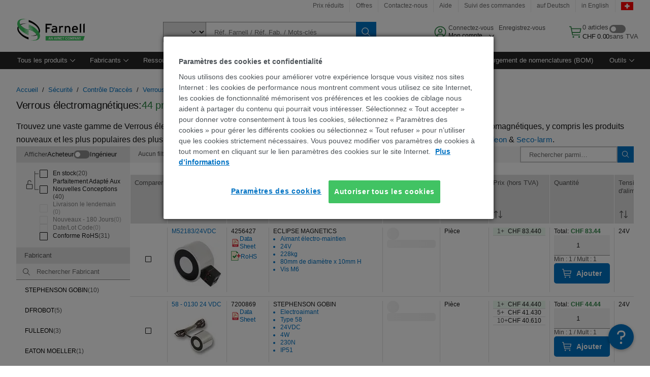

--- FILE ---
content_type: application/javascript
request_url: https://ch.farnell.com/gmBiVZsphec0/ma98RngpG5/ev/wYEpJ8r8b8GLQcG1pO/cCYfZCEC/NXES/CQk-fS4B
body_size: 178682
content:
(function(){if(typeof Array.prototype.entries!=='function'){Object.defineProperty(Array.prototype,'entries',{value:function(){var index=0;const array=this;return {next:function(){if(index<array.length){return {value:[index,array[index++]],done:false};}else{return {done:true};}},[Symbol.iterator]:function(){return this;}};},writable:true,configurable:true});}}());(function(){Mn();r5D();wWD();var nv=function(){var x7;if(typeof f1["window"]["XMLHttpRequest"]!=='undefined'){x7=new (f1["window"]["XMLHttpRequest"])();}else if(typeof f1["window"]["XDomainRequest"]!=='undefined'){x7=new (f1["window"]["XDomainRequest"])();x7["onload"]=function(){this["readyState"]=4;if(this["onreadystatechange"] instanceof f1["Function"])this["onreadystatechange"]();};}else{x7=new (f1["window"]["ActiveXObject"])('Microsoft.XMLHTTP');}if(typeof x7["withCredentials"]!=='undefined'){x7["withCredentials"]=true;}return x7;};var Az=function m0(QL,Oc){'use strict';var CM=m0;switch(QL){case c1:{jM.push(xL);var TM=f1[fR()[ZJ(DL)].call(null,Fc([]),ST,QV)][lR()[GK(gM)].call(null,Zq,Of,kq,R2)]?lI:R5;var Hz=f1[fR()[ZJ(DL)].apply(null,[TT,ST,QV])][l5(typeof fR()[ZJ(gf)],'undefined')?fR()[ZJ(NV)].apply(null,[nT,IK,R5]):fR()[ZJ(rv)].call(null,OR,E0,XR)]?QQ[O2()[vv(bJ)](L2,Jv,BR,MI)]():R5;var AK=f1[fR()[ZJ(DL)](rv,ST,QV)][fR()[ZJ(W0)](WM,DI,Xq)]?lI:R5;var tf=f1[fR()[ZJ(DL)](TT,ST,QV)][O2()[vv(kR)].apply(null,[BM,Zm,VR,CK])]?QQ[O2()[vv(bJ)](bM,Jv,BR,YI)]():J0[zK];var Kf=f1[fR()[ZJ(DL)](r0,ST,QV)][fR()[ZJ(lf)](Fc(Fc({})),Jf,RK)]?lI:R5;var FR=f1[fR()[ZJ(DL)](vR,ST,QV)][lR()[GK(YV)](vV,dK,pK,Fc(lI))]?lI:R5;var wK=f1[fR()[ZJ(DL)](LM,ST,QV)][fR()[ZJ(J5)](Eq,d0,X5)]?lI:J0[zK];var cc=f1[fR()[ZJ(DL)].apply(null,[DJ,ST,QV])][O2()[vv(R0)].call(null,GJ,JI,V0,GT)]?lI:R5;var cV=f1[fR()[ZJ(DL)].call(null,Fc(lI),ST,QV)][lR()[GK(X0)](R5,xK,JK,EV)]?lI:R5;var BJ=f1[RT()[TL(wI)].call(null,LL,IJ,TT,Ev)][XW(typeof O2()[vv(pL)],mf('',[][[]]))?O2()[vv(IJ)](JW,Q6,tZ,L2):O2()[vv(dc)](M0,GL,ML,wv)].bind?lI:R5;var d6=f1[fR()[ZJ(DL)].apply(null,[rl,ST,QV])][Ft()[U8(XH)].apply(null,[MI,YZ,Y6,dc,M6,YI])]?lI:R5;var C9=f1[fR()[ZJ(DL)](rZ,ST,QV)][Rb()[g3(r8)].call(null,k6,DL,bJ,qH,Pb)]?lI:R5;var W3;var Ql;try{var JG=jM.length;var KZ=Fc([]);W3=f1[fR()[ZJ(DL)].call(null,A8,ST,QV)][lR()[GK(CV)].call(null,f6,IG,Rc,Fc([]))]?lI:R5;}catch(Fs){jM.splice(TZ(JG,lI),Infinity,xL);W3=R5;}try{var q6=jM.length;var qG=Fc([]);Ql=f1[l5(typeof fR()[ZJ(W0)],mf('',[][[]]))?fR()[ZJ(DL)].apply(null,[VZ,ST,QV]):fR()[ZJ(rv)](Fc(Fc(lI)),K8,Q3)][l5(typeof Rb()[g3(GL)],mf([],[][[]]))?Rb()[g3(XZ)](O6,WM,HZ,lI,XZ):Rb()[g3(dc)](WM,Xl,ZS,wG,LZ)]?J0[XG]:R5;}catch(kj){jM.splice(TZ(q6,lI),Infinity,xL);Ql=R5;}var Zj;return jM.pop(),Zj=mf(mf(mf(mf(mf(mf(mf(mf(mf(mf(mf(mf(mf(TM,wU(Hz,lI)),wU(AK,zK)),wU(tf,BM)),wU(Kf,J0[rH])),wU(FR,J0[wG])),wU(wK,J0[R2])),wU(cc,J0[Zm])),wU(W3,IJ)),wU(Ql,Zq)),wU(cV,WM)),wU(BJ,rv)),wU(d6,DL)),wU(C9,Ll)),Zj;}break;case Zd:{var S3=Oc[O4];jM.push(IU);var Tl=fR()[ZJ(dc)](BM,hm,nC);var BS=O2()[vv(Rl)].apply(null,[LL,pr,Rj,IJ]);var kF=J0[zK];var pU=S3[lR()[GK(rC)].call(null,Fc(lI),IF,PL,rH)]();while(bV(kF,pU[O2()[vv(R5)].call(null,BM,VG,H3,MG)])){if(gU(BS[fR()[ZJ(VH)](vR,t7,Z3)](pU[XW(typeof O2()[vv(Xt)],'undefined')?O2()[vv(IJ)].apply(null,[nC,CG,z8,nC]):O2()[vv(LM)](VG,Zq,gF,gr)](kF)),J0[zK])||gU(BS[fR()[ZJ(VH)](Fc(R5),t7,Z3)](pU[O2()[vv(LM)](Y3,Zq,gF,T3)](mf(kF,lI))),R5)){Tl+=QQ[O2()[vv(bJ)].call(null,rH,Jv,T7,M0)]();}else{Tl+=R5;}kF=mf(kF,zK);}var QC;return jM.pop(),QC=Tl,QC;}break;case RN:{jM.push(kl);try{var Mt=jM.length;var q9=Fc(Fc(O4));var lr=mf(mf(mf(mf(mf(mf(mf(mf(mf(mf(mf(mf(mf(mf(mf(mf(mf(mf(mf(mf(mf(mf(mf(mf(f1[fR()[ZJ(Xw)].call(null,KF,BC,UV)](f1[lR()[GK(qH)](w3,gZ,JC,cw)][XW(typeof fR()[ZJ(Dt)],mf('',[][[]]))?fR()[ZJ(rv)](v3,RZ,t6):fR()[ZJ(NZ)](nl,Cl,LH)]),wU(f1[fR()[ZJ(Xw)](mw,BC,UV)](f1[l5(typeof lR()[GK(j3)],mf([],[][[]]))?lR()[GK(qH)].apply(null,[LM,gZ,JC,Fc([])]):lR()[GK(zK)].call(null,rH,L6,HU,wv)][lR()[GK(QV)](CK,QV,rS,rb)]),lI)),wU(f1[l5(typeof fR()[ZJ(mr)],'undefined')?fR()[ZJ(Xw)].apply(null,[hw,BC,UV]):fR()[ZJ(rv)].apply(null,[Fc([]),zG,wS])](f1[XW(typeof lR()[GK(nH)],'undefined')?lR()[GK(zK)](Ll,ht,cU,nC):lR()[GK(qH)](WM,gZ,JC,Fc(R5))][l5(typeof O2()[vv(nZ)],mf('',[][[]]))?O2()[vv(mZ)].apply(null,[cw,rH,T8,Fc(lI)]):O2()[vv(IJ)](Ds,X8,Vj,Fc(R5))]),QQ[XW(typeof O2()[vv(jZ)],mf([],[][[]]))?O2()[vv(IJ)].apply(null,[XH,Ms,g9,EV]):O2()[vv(LS)](fs,Ds,Lz,Fc([]))]())),wU(f1[l5(typeof fR()[ZJ(Nw)],mf('',[][[]]))?fR()[ZJ(Xw)](lI,BC,UV):fR()[ZJ(rv)].apply(null,[HU,VZ,Sb])](f1[lR()[GK(qH)](zK,gZ,JC,Zm)][RT()[TL(Eq)].call(null,rl,Cr,XG,lU)]),BM)),wU(f1[fR()[ZJ(Xw)](YZ,BC,UV)](f1[lR()[GK(DL)](ll,IJ,T9,YZ)][l5(typeof lR()[GK(dZ)],mf('',[][[]]))?lR()[GK(cs)](LM,bj,O6,XZ):lR()[GK(zK)](GL,ZS,Hl,nC)]),TT)),wU(f1[fR()[ZJ(Xw)](MG,BC,UV)](f1[lR()[GK(qH)].call(null,Xt,gZ,JC,Zm)][O2()[vv(hs)].call(null,A8,nU,C5,zK)]),LM)),wU(f1[fR()[ZJ(Xw)](R2,BC,UV)](f1[lR()[GK(qH)](rl,gZ,JC,vR)][lR()[GK(AG)](Fc(Fc(lI)),M6,r9,Fc({}))]),dc)),wU(f1[XW(typeof fR()[ZJ(JI)],mf([],[][[]]))?fR()[ZJ(rv)].call(null,IJ,bs,Ob):fR()[ZJ(Xw)](qH,BC,UV)](f1[lR()[GK(qH)](LM,gZ,JC,Xt)][O2()[vv(pr)](dH,mw,HH,Ds)]),J0[Zm])),wU(f1[fR()[ZJ(Xw)].apply(null,[MI,BC,UV])](f1[XW(typeof lR()[GK(wH)],'undefined')?lR()[GK(zK)](Fc(Fc({})),YU,MU,Eq):lR()[GK(qH)].call(null,Fc(lI),gZ,JC,rl)][lR()[GK(YZ)](bM,Yw,ss,ZG)]),QQ[O2()[vv(Zm)].apply(null,[DJ,Ct,pC,t6])]())),wU(f1[fR()[ZJ(Xw)].apply(null,[Xt,BC,UV])](f1[XW(typeof lR()[GK(LS)],mf('',[][[]]))?lR()[GK(zK)].call(null,Z3,Al,fG,OG):lR()[GK(qH)].call(null,mw,gZ,JC,OG)][O2()[vv(Nw)].apply(null,[LM,GT,j2,t6])]),J0[wv])),wU(f1[l5(typeof fR()[ZJ(dZ)],'undefined')?fR()[ZJ(Xw)].call(null,IJ,BC,UV):fR()[ZJ(rv)](Fc(Fc({})),z6,S8)](f1[lR()[GK(qH)](f6,gZ,JC,Fc(Fc([])))][fR()[ZJ(s3)].call(null,G9,gW,jV)]),WM)),wU(f1[XW(typeof fR()[ZJ(w3)],mf([],[][[]]))?fR()[ZJ(rv)](rH,RG,Aw):fR()[ZJ(Xw)](LL,BC,UV)](f1[lR()[GK(qH)](MG,gZ,JC,Fc(Fc(R5)))][fR()[ZJ(hG)](Fc(Fc(R5)),qT,wH)]),rv)),wU(f1[fR()[ZJ(Xw)](R5,BC,UV)](f1[lR()[GK(qH)].call(null,Fc(Fc(R5)),gZ,JC,rb)][lR()[GK(zG)](Fc([]),tS,Lv,Y3)]),J0[GL])),wU(f1[fR()[ZJ(Xw)](IJ,BC,UV)](f1[lR()[GK(qH)].apply(null,[rb,gZ,JC,Fc(Fc({}))])][O2()[vv(nU)](SZ,bM,tG,T3)]),Ll)),wU(f1[fR()[ZJ(Xw)](UV,BC,UV)](f1[lR()[GK(qH)].apply(null,[BM,gZ,JC,G9])][Ft()[U8(Xt)].call(null,bJ,GL,Al,rv,L9,v3)]),XS)),wU(f1[fR()[ZJ(Xw)](gr,BC,UV)](f1[lR()[GK(qH)].apply(null,[Fc(R5),gZ,JC,Fc({})])][fR()[ZJ(rC)].apply(null,[XS,H8,fS])]),Pr)),wU(f1[fR()[ZJ(Xw)].apply(null,[XG,BC,UV])](f1[lR()[GK(qH)].apply(null,[UV,gZ,JC,LL])][l5(typeof fR()[ZJ(wv)],'undefined')?fR()[ZJ(Pt)](E8,jf,Fw):fR()[ZJ(rv)](W6,bS,fZ)]),hw)),wU(f1[l5(typeof fR()[ZJ(jV)],mf('',[][[]]))?fR()[ZJ(Xw)](Fc(Fc([])),BC,UV):fR()[ZJ(rv)](Fc(Fc([])),pj,IJ)](f1[lR()[GK(qH)](Fc(Fc(R5)),gZ,JC,nC)][O2()[vv(JI)].apply(null,[WM,Sw,Qt,wH])]),J0[ZG])),wU(f1[fR()[ZJ(Xw)].call(null,Kw,BC,UV)](f1[l5(typeof lR()[GK(j8)],mf('',[][[]]))?lR()[GK(qH)].call(null,Ds,gZ,JC,nT):lR()[GK(zK)](DL,H9,GH,DJ)][XW(typeof lR()[GK(RH)],mf('',[][[]]))?lR()[GK(zK)].apply(null,[Fc(R5),t6,I3,Fc(Fc([]))]):lR()[GK(PH)](v3,Ul,mV,Fc(Fc({})))]),bM)),wU(f1[l5(typeof fR()[ZJ(MI)],mf('',[][[]]))?fR()[ZJ(Xw)].apply(null,[wG,BC,UV]):fR()[ZJ(rv)].call(null,wG,QH,fG)](f1[XW(typeof lR()[GK(E9)],mf([],[][[]]))?lR()[GK(zK)].apply(null,[bJ,pV,ps,b3]):lR()[GK(qH)](IJ,gZ,JC,bM)][RT()[TL(f6)].apply(null,[v3,Ll,rH,lU])]),XG)),wU(f1[fR()[ZJ(Xw)](dc,BC,UV)](f1[lR()[GK(qH)](VZ,gZ,JC,Fc([]))][fR()[ZJ(I8)](Fc({}),nL,Kr)]),CK)),wU(f1[fR()[ZJ(Xw)](wH,BC,UV)](f1[lR()[GK(qH)](Fc({}),gZ,JC,jV)][lR()[GK(M6)](Fc([]),pL,bL,wG)]),J0[nT])),wU(f1[fR()[ZJ(Xw)](Fc(Fc(lI)),BC,UV)](f1[lR()[GK(qH)].apply(null,[VZ,gZ,JC,Qb])][O2()[vv(SS)].call(null,cw,Vw,Yt,Eq)]),HU)),wU(f1[fR()[ZJ(Xw)](Fc(Fc(lI)),BC,UV)](f1[Rb()[g3(Zq)](qS,dc,VH,zK,XG)][lR()[GK(WM)].call(null,Fc(lI),hw,fg,GT)]),J0[LL])),wU(f1[fR()[ZJ(Xw)].call(null,mw,BC,UV)](f1[lR()[GK(DL)](Fc({}),IJ,T9,L2)][Ft()[U8(EV)].apply(null,[Fc(Fc({})),MI,L3,LM,VH,hV])]),Zm));var F9;return jM.pop(),F9=lr,F9;}catch(Ut){jM.splice(TZ(Mt,lI),Infinity,kl);var P9;return jM.pop(),P9=R5,P9;}jM.pop();}break;case W1:{var Oj=Oc[O4];var xb=Oc[rk];jM.push(XS);if(Ss(xb,null)||kZ(xb,Oj[O2()[vv(R5)](hV,VG,Es,bl)]))xb=Oj[O2()[vv(R5)].apply(null,[rb,VG,Es,v3])];for(var VC=J0[zK],X3=new (f1[fR()[ZJ(XS)](nC,fH,zr)])(xb);bV(VC,xb);VC++)X3[VC]=Oj[VC];var OU;return jM.pop(),OU=X3,OU;}break;case hA:{var gt=Oc[O4];jM.push(ds);if(f1[fR()[ZJ(XS)](Fc(Fc(R5)),EK,zr)][O2()[vv(tZ)](YI,gM,JC,ZG)](gt)){var Xj;return jM.pop(),Xj=gt,Xj;}jM.pop();}break;case fP:{jM.push(WF);var D8=Rs;var bU=l5(typeof fR()[ZJ(Tj)],mf([],[][[]]))?fR()[ZJ(dc)](Zq,wT,nC):fR()[ZJ(rv)].call(null,r0,YH,N9);for(var fr=R5;bV(fr,D8);fr++){bU+=Ft()[U8(XG)].call(null,Fc(lI),rb,sV,dc,M0,DL);D8++;}jM.pop();}break;case lN:{var vS=Oc[O4];jM.push(hw);var sZ;return sZ=f1[l5(typeof lR()[GK(z8)],mf('',[][[]]))?lR()[GK(XG)](ll,tb,ww,UU):lR()[GK(zK)](M0,n3,NV,hw)][lR()[GK(nC)](R5,JW,Nb,Xt)](vS)[O2()[vv(GH)](OS,t6,CK,Ll)](function(GZ){return vS[GZ];})[R5],jM.pop(),sZ;}break;case En:{jM.push(hH);f1[O2()[vv(SG)].apply(null,[cw,dK,p5,Fc(R5)])](function(){return m0.apply(this,[fP,arguments]);},ft);jM.pop();}break;case N:{var zs=Oc[O4];jM.push(l8);var zU=zs[XW(typeof O2()[vv(Rs)],'undefined')?O2()[vv(IJ)].apply(null,[A8,n6,k9,f6]):O2()[vv(GH)](UV,t6,dF,IJ)](function(vS){return m0.apply(this,[lN,arguments]);});var vj;return vj=zU[O2()[vv(wG)].call(null,Fc(Fc({})),gr,jS,R2)](O2()[vv(MI)].call(null,YI,BM,Nr,w3)),jM.pop(),vj;}break;case nY:{var QU;var JH;jM.push(qb);var TS;for(QU=R5;bV(QU,Oc[O2()[vv(R5)](Eq,VG,b8,Kw)]);QU+=lI){TS=Oc[QU];}JH=TS[l5(typeof Rb()[g3(Y3)],mf(fR()[ZJ(dc)](Fc(Fc(lI)),fg,nC),[][[]]))?Rb()[g3(G9)].call(null,Z9,LM,Vw,GT,Fc(lI)):Rb()[g3(dc)].call(null,RS,ST,I8,LL,OR)]();if(f1[fR()[ZJ(DL)].call(null,UU,kb,QV)].bmak[lR()[GK(g6)](dc,rH,f3,dH)][JH]){f1[fR()[ZJ(DL)](mw,kb,QV)].bmak[lR()[GK(g6)].call(null,Fc(lI),rH,f3,Fc(lI))][JH].apply(f1[fR()[ZJ(DL)](VG,kb,QV)].bmak[lR()[GK(g6)].call(null,GL,rH,f3,hw)],TS);}jM.pop();}break;case lx:{var Fj=Oc[O4];var WH=Oc[rk];jM.push(pV);var tH=Ss(null,Fj)?null:gw(l5(typeof fR()[ZJ(bl)],mf('',[][[]]))?fR()[ZJ(bM)].apply(null,[Xt,xs,cw]):fR()[ZJ(rv)](Fc(R5),GG,jH),typeof f1[XW(typeof lR()[GK(DJ)],mf('',[][[]]))?lR()[GK(zK)](gr,U3,r0,wG):lR()[GK(CK)](Pb,Pr,B3,GJ)])&&Fj[f1[lR()[GK(CK)](HU,Pr,B3,Kw)][fR()[ZJ(wv)](Qb,wb,Vr)]]||Fj[fR()[ZJ(GL)].apply(null,[OG,cZ,rl])];if(gw(null,tH)){var Er,xC,rr,rt,t3=[],nr=Fc(R5),cF=Fc(lI);try{var M8=jM.length;var lS=Fc({});if(rr=(tH=tH.call(Fj))[Rb()[g3(hw)].apply(null,[J8,TT,N6,f6,nT])],XW(R5,WH)){if(l5(f1[XW(typeof lR()[GK(jV)],mf('',[][[]]))?lR()[GK(zK)](Fc(Fc({})),B6,Uj,JW):lR()[GK(XG)](XG,tb,hr,WM)](tH),tH)){lS=Fc(Fc(rk));return;}nr=Fc(J0[XG]);}else for(;Fc(nr=(Er=rr.call(tH))[fR()[ZJ(gr)](OG,Cz,E0)])&&(t3[fR()[ZJ(Zq)](jV,gb,nZ)](Er[O2()[vv(Ll)](TT,LH,dS,Zq)]),l5(t3[l5(typeof O2()[vv(vt)],mf([],[][[]]))?O2()[vv(R5)].call(null,rv,VG,zZ,OG):O2()[vv(IJ)].apply(null,[r8,wv,xw,qH])],WH));nr=Fc(R5));}catch(wC){cF=Fc(J0[zK]),xC=wC;}finally{jM.splice(TZ(M8,lI),Infinity,pV);try{var q8=jM.length;var rw=Fc(Fc(O4));if(Fc(nr)&&gw(null,tH[O2()[vv(Eq)].apply(null,[XZ,m3,xS,wH])])&&(rt=tH[O2()[vv(Eq)](GJ,m3,xS,Qb)](),l5(f1[XW(typeof lR()[GK(Jv)],mf('',[][[]]))?lR()[GK(zK)](M0,Iw,O6,jV):lR()[GK(XG)].call(null,Jw,tb,hr,bl)](rt),rt))){rw=Fc(Fc([]));return;}}finally{jM.splice(TZ(q8,lI),Infinity,pV);if(rw){jM.pop();}if(cF)throw xC;}if(lS){jM.pop();}}var S6;return jM.pop(),S6=t3,S6;}jM.pop();}break;}};var O4,Jm,Hn,rk,Ak,z4,HD,jX,pP,Nd,EA;var Ss=function(ml,Ht){return ml==Ht;};var Cj=function(){return qr.apply(this,[N,arguments]);};var vb=function(){return ["\x6c\x65\x6e\x67\x74\x68","\x41\x72\x72\x61\x79","\x63\x6f\x6e\x73\x74\x72\x75\x63\x74\x6f\x72","\x6e\x75\x6d\x62\x65\x72"];};var gw=function(gS,DG){return gS!=DG;};var n8=function(xF,g8){return xF[Dj[BM]](g8);};var xU=function(LF){if(LF===undefined||LF==null){return 0;}var MF=LF["replace"](/[\w\s]/gi,'');return MF["length"];};var mf=function(vC,mt){return vC+mt;};var hb=function(Tw){if(f1["document"]["cookie"]){try{var B9=f1["document"]["cookie"]["split"]('; ');var vF=null;var YG=null;for(var Yr=0;Yr<B9["length"];Yr++){var gj=B9[Yr];if(gj["indexOf"](""["concat"](Tw,"="))===0){var IH=gj["substring"](""["concat"](Tw,"=")["length"]);if(IH["indexOf"]('~')!==-1||f1["decodeURIComponent"](IH)["indexOf"]('~')!==-1){vF=IH;}}else if(gj["startsWith"](""["concat"](Tw,"_"))){var Ls=gj["indexOf"]('=');if(Ls!==-1){var tw=gj["substring"](Ls+1);if(tw["indexOf"]('~')!==-1||f1["decodeURIComponent"](tw)["indexOf"]('~')!==-1){YG=tw;}}}}if(YG!==null){return YG;}if(vF!==null){return vF;}}catch(BH){return false;}}return false;};var Hs=function(Il,Mr){return Il|Mr;};var Vt=function Hr(cl,gH){var f8=Hr;do{switch(cl){case BN:{cl=zB;S9[fR()[ZJ(GT)](GT,pJ,kR)]=function(Aj){jM.push(LC);var Qs=Aj&&Aj[Rb()[g3(zK)](Yj,WM,Kw,GL,Eq)]?function K9(){var k8;jM.push(MC);return k8=Aj[fR()[ZJ(CK)](X5,Dc,XH)],jM.pop(),k8;}:function Ml(){return Aj;};S9[lR()[GK(f6)](wH,DL,Ej,LL)](Qs,lR()[GK(wG)](GJ,HU,XF,DJ),Qs);var Lt;return jM.pop(),Lt=Qs,Lt;};}break;case qD:{(function(Cw,W9){return bH.apply(this,[rk,arguments]);}(['Z','OpD0Q','4','Bx','x','B','0','gQ','gD','gx','BxxB','BxgZ','BQ','g','Qg','p','BgQ','QOxxxxx','Bp'],XG));J0=qr(EA,[['Zx0pjxxxxxx','4','x','OppQpjxxxxxx','Zg0Z0ODg0pjxxxxxx','Zg4gOOQ','4Q44OxDjxxxxxx','OpD0Q','4444444','DO400ZZ','g','pBg','BxgZ','gxZ4','QOxx','Zx0O','4B0g','BOQ4Z','QgDO4','B','Bp','BO','Q','p','D','gO','QZ','Bpx','Dp','gp','gx','Z','Qg','BBg','Bx','B0g','Zg0Z0ODg0O','Qxxx','Z000','g000','Bxxxx','4Og','gxxx','gB','gxBO','000000','BQ','O','BjOD','BjZQ','0','Bg','BD','gQ','BjDQ','gjBB','Bj4B','Bxxx','QOxxxxx','gxB','DD','gBOxxxxx','gxx','gggg'],Fc(Fc(R5))]);FN=function NMgdmQFbgz(){rT();XP();function JA(){this["Bv"]++;this.p2=RL;}function fN(){this["hv"]=(this["hv"]&0xffff)*0xc2b2ae35+(((this["hv"]>>>16)*0xc2b2ae35&0xffff)<<16)&0xffffffff;this.p2=s;}jN();function XP(){Dv=[+ ! +[]]+[+[]]-[],rK=! +[]+! +[],Zv=+ ! +[]+! +[]+! +[],Db=[+ ! +[]]+[+[]]-+ ! +[],As=+ ! +[],rN=! +[]+! +[]+! +[]+! +[],Tb=+[],Rg=[+ ! +[]]+[+[]]-+ ! +[]-+ ! +[],OK=+ ! +[]+! +[]+! +[]+! +[]+! +[]+! +[],tK=+ ! +[]+! +[]+! +[]+! +[]+! +[],Mg=+ ! +[]+! +[]+! +[]+! +[]+! +[]+! +[]+! +[];}function xR(){this["LN"]=EP(this["Nt"],this["Sv"]);this.p2=pR;}function AR(rO,GO){return rO/GO;}function jR(){this["hv"]=(this["sK"]&0xffff)+0x6b64+(((this["sK"]>>>16)+0xe654&0xffff)<<16);this.p2=JA;}function RK(wL){return ZK()[wL];}var PR;function Vs(rY,ks){return rY in ks;}function rv(){this["hv"]^=this["hv"]>>>16;this.p2=z;}function U2(){return xs.apply(this,[zT,arguments]);}function LO(HA){return ZK()[HA];}var z8;function x8(){return ["\n","\r9W\r>FgZ\r\'t*NF]\t1JUf\fI","S","H","\t1E\\IJ\f+=7)L\tN_E\\W2-;\bAVH\x00","3=EY","gDMZ5c\x3f>\x07L\fK[A821`Y\nN",".","|v4JONeB<07S;K1vP{1jc-\'\"Nx,I/","\v"];}function NO(){return this;}var ZT,JK,bL,qC,jO,dK,zO,MN,wY,k8,p8,UO,wv,bT,Qs,cg,JC,sP,Z,NP,Xs,D8,lN,q8,SP,nT,dC,gP,Jt,Gb,qb,h,vO,OC,jL,cL,pg,bO,FO,VC,Kv,Vv,kA,MY,jb,JL,ws,ER,Es,qK,qR,vA,qA,kb,CN,YA,SA,PL,fs,jP,QA,d8,bt,Gs,C,Dg,cs,JO,BT,kt,F8,JT,Ov,MA,OA,G8,sA,D2,Rb,mO,Cb,vN,n2,IR,Hg,gT,Zs,fT,gO,wN,g2,zC,n,M,L8,ZA,Vb,Q,WA,q2,jT,Yv;function FL(){var DA;DA=xK()-WY();return FL=function(){return DA;},DA;}function lR(){return FP.apply(this,[bP,arguments]);}function zt(){return FP.apply(this,[RC,arguments]);}function FT(SR,ds){return SR>>ds;}function hR(Dt,IK){return Dt-IK;}function TN(){return wR.apply(this,[OY,arguments]);}var AC;function xs(pT,f2){var HL=xs;switch(pT){case OY:{var HR=f2[Tb];HR[HR[Es](fs)]=function(){this[jb].push(K(this[qR](),this[qR]()));};xs(ML,[HR]);}break;case sg:{var Ut=f2[Tb];Ut[Ut[Es](jP)]=function(){this[jb].push(AR(this[qR](),this[qR]()));};xs(OY,[Ut]);}break;case ML:{var qO=f2[Tb];qO[qO[Es](SA)]=function(){var H8=this[PL]();var jt=this[qR]();var bA=this[qR]();var C2=this[ws](bA,jt);if(At(H8)){var KL=this;var EA={get(CT){KL[JL]=CT;return bA;}};this[JL]=new Proxy(this[JL],EA);}this[jb].push(C2);};wR(wO,[qO]);}break;case gC:{var X8=f2[Tb];X8[X8[Es](cg)]=function(){this[jb].push(this[cs]());};xs(Qv,[X8]);}break;case Qv:{var pP=f2[Tb];pP[pP[Es](BT)]=function(){this[jb].push(hR(this[qR](),this[qR]()));};xs(mN,[pP]);}break;case J8:{var fv=f2[Tb];fv[fv[Es](UO)]=function(){this[jb].push(ht(this[qR](),this[qR]()));};xs(zT,[fv]);}break;case mN:{var lY=f2[Tb];lY[lY[Es](Gs)]=function(){var Ps=this[PL]();var cO=lY[cs]();if(this[qR](Ps)){this[JO](q.M,cO);}};xs(I,[lY]);}break;case I:{var wb=f2[Tb];wb[wb[Es](OC)]=function(){var EK=[];var b2=this[jb].pop();var fR=hR(this[jb].length,ZT);for(var VO=dK;K(VO,b2);++VO){EK.push(this[Gs](this[jb][fR--]));}this[C](Eg()[E2(zO)](Dg,dK),EK);};xs(J8,[wb]);}break;case zT:{var ZL=f2[Tb];ZL[ZL[Es](QA)]=function(){var RY=this[PL]();var Cg=this[PL]();var kg=this[PL]();var dA=this[qR]();var SO=[];for(var O=dK;K(O,kg);++O){switch(this[jb].pop()){case dK:SO.push(this[qR]());break;case ZT:var n8=this[qR]();for(var tt of n8.reverse()){SO.push(tt);}break;default:throw new Error(rL()[LO(zO)](jO,Kv,d8));}}var ZC=dA.apply(this[JL].H,SO.reverse());RY&&this[jb].push(this[bt](ZC));};xs(sg,[ZL]);}break;case AP:{var mC=f2[Tb];mC[mC[Es](kt)]=function(){this[jb].push(this[F8]());};xs(gC,[mC]);}break;}}function Xv(){return RR.apply(this,[Mg,arguments]);}function Qt(){this["LN"]=(this["LN"]&0xffff)*0xcc9e2d51+(((this["LN"]>>>16)*0xcc9e2d51&0xffff)<<16)&0xffffffff;this.p2=NA;}function RR(LL,VK){var P8=RR;switch(LL){case A8:{var Wv=VK[Tb];Wv[Wv[Es](JT)]=function(){var Qg=this[PL]();var NY=Wv[cs]();if(At(this[qR](Qg))){this[JO](q.M,NY);}};xs(AP,[Wv]);}break;case Mg:{var Mv=VK[Tb];Mv[Mv[Es](Ov)]=function(){this[jb].push(this[qR]()&&this[qR]());};RR(A8,[Mv]);}break;case PC:{var gA=VK[Tb];gA[gA[Es](MA)]=function(){var EC=this[PL]();var xv=this[jb].pop();var zN=this[jb].pop();var NL=this[jb].pop();var S=this[OA][q.M];this[JO](q.M,xv);try{this[kt]();}catch(zP){this[jb].push(this[bt](zP));this[JO](q.M,zN);this[kt]();}finally{this[JO](q.M,NL);this[kt]();this[JO](q.M,S);}};RR(Mg,[gA]);}break;case Uv:{var tN=VK[Tb];tN[tN[Es](G8)]=function(){this[jb]=[];z8.call(this[qA]);this[JO](q.M,this[sA].length);};RR(PC,[tN]);}break;case wO:{var KC=VK[Tb];KC[KC[Es](D2)]=function(){this[jb].push(this[Rb](this[F8]()));};RR(Uv,[KC]);}break;case Dv:{var L=VK[Tb];L[L[Es](Es)]=function(){this[jb].push(this[QA]());};RR(wO,[L]);}break;case vK:{var DO=VK[Tb];DO[DO[Es](mO)]=function(){var NC=this[jb].pop();var Ct=this[PL]();if(Tg(typeof NC,rL()[LO(jO)](zO,wv,Cb))){throw kP()[pv(ZT)](JK,F8,sA);}if(Lt(Ct,ZT)){NC.H++;return;}this[jb].push(new Proxy(NC,{get(cA,Gg,Av){if(Ct){return ++cA.H;}return cA.H++;}}));};RR(Dv,[DO]);}break;case IO:{var rs=VK[Tb];rs[rs[Es](vN)]=function(){this[jb].push(this[bt](undefined));};RR(vK,[rs]);}break;case lb:{var W2=VK[Tb];W2[W2[Es](n2)]=function(){var g8=[];var Sb=this[PL]();while(Sb--){switch(this[jb].pop()){case dK:g8.push(this[qR]());break;case ZT:var tO=this[qR]();for(var TR of tO){g8.push(TR);}break;}}this[jb].push(this[IR](g8));};RR(IO,[W2]);}break;case OY:{var jC=VK[Tb];jC[jC[Es](Hg)]=function(){X2.call(this[qA]);};RR(lb,[jC]);}break;}}function bK(m8,FA){return m8&FA;}function LP(){return wR.apply(this,[BK,arguments]);}function MC(){return xs.apply(this,[ML,arguments]);}function Eb(PA,hT){return PA^hT;}function xA(){return cR.apply(this,[R,arguments]);}function ns(){this["hv"]^=this["hv"]>>>13;this.p2=fN;}function Eg(){var SC=[]['\x65\x6e\x74\x72\x69\x65\x73']();Eg=function(){return SC;};return SC;}function E2(jv){return ZK()[jv];}function hA(UT,XT){return UT+XT;}function WO(){return ["\x61\x70\x70\x6c\x79","\x66\x72\x6f\x6d\x43\x68\x61\x72\x43\x6f\x64\x65","\x53\x74\x72\x69\x6e\x67","\x63\x68\x61\x72\x43\x6f\x64\x65\x41\x74"];}function Lt(CK,Ts){return CK>Ts;}function sY(){return gK.apply(this,[Nv,arguments]);}function rL(){var LA=new Object();rL=function(){return LA;};return LA;}var x2;function Ht(YY,mg){return YY!==mg;}function Ng(){return RR.apply(this,[wO,arguments]);}function VR(){return xs.apply(this,[AP,arguments]);}function lg(){return cR.apply(this,[DY,arguments]);}function kT(ps){return ~ps;}var vY;function Rv(){if(this["Sv"]<XL(this["Nt"]))this.p2=xR;else this.p2=mT;}function Tg(EN,GC){return EN!=GC;}function jN(){N=Zv+rK*Dv,vK=rN+rK*Dv,wt=tK+rN*Dv,bN=Tb+rK*Dv,sg=Db+rK*Dv,Nv=Rg+rK*Dv,IO=Db+Zv*Dv,ML=rK+rN*Dv,AP=rK+rK*Dv,A8=OK+rN*Dv,Ws=tK+tK*Dv,mN=Tb+Zv*Dv,b=rN+rK*Dv+Tb*Dv*Dv+Dv*Dv*Dv,QR=OK+Db*Dv+rK*Dv*Dv+tK*Dv*Dv*Dv+tK*Dv*Dv*Dv*Dv,lb=tK+Dv,FK=rN+tK*Dv,ZR=OK+rK*Dv,PC=tK+rK*Dv,bP=Db+rN*Dv,CL=As+tK*Dv,Ms=Tb+OK*Dv,R=OK+tK*Dv,Qv=As+rK*Dv,kC=Db+tK*Dv,kR=Zv+Dv,Uv=Tb+tK*Dv,Fs=rK+Dv,I=As+rN*Dv,zs=rK+tK*Dv,OT=rK+Zv*Dv,BK=Mg+tK*Dv,gC=As+OK*Dv,zT=Rg+tK*Dv,RC=Mg+Dv,DY=rK+OK*Dv,RN=OK+Zv*Dv,xC=tK+Zv*Dv+tK*Dv*Dv+tK*Dv*Dv*Dv+OK*Dv*Dv*Dv*Dv,qY=As+Dv,vL=Tb+rK*Dv+Zv*Dv*Dv+OK*Dv*Dv*Dv+tK*Dv*Dv*Dv*Dv,qT=Zv+rN*Dv,J8=Mg+Zv*Dv,jK=tK+Zv*Dv,tY=rN+rN*Dv,A=OK+Zv*Dv+tK*Dv*Dv+tK*Dv*Dv*Dv+OK*Dv*Dv*Dv*Dv,wO=Mg+rN*Dv,OY=Rg+rN*Dv;}function ft(){return wR.apply(this,[wO,arguments]);}function FP(IT,xT){var Ks=FP;switch(IT){case BK:{var TY=xT[Tb];TY[TY[Es](ZA)]=function(){this[C](this[jb].pop(),this[qR](),this[PL]());};vs(Tb,[TY]);}break;case FK:{var RA=xT[Tb];RA[RA[Es](Vb)]=function(){this[jb].push(this[PL]());};FP(BK,[RA]);}break;case bP:{var St=xT[Tb];FP(FK,[St]);}break;case Ms:{var x=xT[Tb];var Nb=xT[As];x[Es]=function(rR){return cN(hA(rR,Nb),Q);};FP(bP,[x]);}break;case RC:{var G=xT[Tb];G[kt]=function(){var OL=this[PL]();while(Tg(OL,q.U)){this[OL](this);OL=this[PL]();}};}break;case sg:{var gt=xT[Tb];gt[ws]=function(GT,dg){return {get H(){return GT[dg];},set H(rA){GT[dg]=rA;}};};FP(RC,[gt]);}break;case PC:{var K8=xT[Tb];K8[bt]=function(wK){return {get H(){return wK;},set H(IL){wK=IL;}};};FP(sg,[K8]);}break;case As:{var gY=xT[Tb];gY[IR]=function(A2){return {get H(){return A2;},set H(nL){A2=nL;}};};FP(PC,[gY]);}break;case rN:{var L2=xT[Tb];L2[F8]=function(){var v8=rb(KR(this[PL](),wY),this[PL]());var CA=Eg()[E2(JK)](k2(Gb),JK);for(var rC=dK;K(rC,v8);rC++){CA+=String.fromCharCode(this[PL]());}return CA;};FP(As,[L2]);}break;case OK:{var Cs=xT[Tb];Cs[cs]=function(){var KP=rb(rb(rb(KR(this[PL](),MY),KR(this[PL](),ER)),KR(this[PL](),wY)),this[PL]());return KP;};FP(rN,[Cs]);}break;}}function K(Xg,GL){return Xg<GL;}0xb660b65,3933237022;function Bt(){return gK.apply(this,[wt,arguments]);}function mT(){this["hv"]^=this["Bv"];this.p2=rv;}function Ss(){return FP.apply(this,[Ms,arguments]);}function cY(){return FP.apply(this,[BK,arguments]);}function kK(){return Cv(rL()[LO(JK)]+'',0,UK());}var gs;function cR(lC,B8){var zR=cR;switch(lC){case N:{var db=B8[Tb];db[QA]=function(){var Gv=Eg()[E2(JK)].call(null,k2(Gb),JK);for(let xg=dK;K(xg,wY);++xg){Gv+=this[PL]().toString(JK).padStart(wY,rL()[LO(JK)](dK,bO,k2(nT)));}var Vg=parseInt(Gv.slice(ZT,kb),JK);var VL=Gv.slice(kb);if(Ob(Vg,dK)){if(Ob(VL.indexOf(rL()[LO(dK)](k8,WA,Xs)),k2(ZT))){return dK;}else{Vg-=gs[bL];VL=hA(rL()[LO(JK)](dK,bL,k2(nT)),VL);}}else{Vg-=gs[qC];VL=hA(rL()[LO(dK)](k8,At([]),Xs),VL);}var D=dK;var Pb=ZT;for(let DR of VL){D+=WP(Pb,parseInt(DR));Pb/=JK;}return WP(D,Math.pow(JK,Vg));};FP(OK,[db]);}break;case sg:{var TA=B8[Tb];TA[q2]=function(PO,Mt){var ZY=atob(PO);var XC=dK;var TL=[];var c8=dK;for(var gR=dK;K(gR,ZY.length);gR++){TL[c8]=ZY.charCodeAt(gR);XC=Eb(XC,TL[c8++]);}FP(Ms,[this,cN(hA(XC,Mt),Q)]);return TL;};cR(N,[TA]);}break;case CL:{var sN=B8[Tb];sN[PL]=function(){return this[sA][this[OA][q.M]++];};cR(sg,[sN]);}break;case jK:{var k=B8[Tb];k[qR]=function(N8){return this[Gs](N8?this[jb][hR(this[jb][DP()[RK(ZT)](qb,qC)],ZT)]:this[jb].pop());};cR(CL,[k]);}break;case R:{var nN=B8[Tb];nN[Gs]=function(zA){return Ob(typeof zA,rL()[LO(jO)](zO,JT,Cb))?zA.H:zA;};cR(jK,[nN]);}break;case DY:{var F=B8[Tb];F[Rb]=function(NR){return WC.call(this[qA],NR,this);};cR(R,[F]);}break;case wO:{var v2=B8[Tb];v2[C]=function(wP,t2,g){if(Ob(typeof wP,rL()[LO(jO)](zO,jT,Cb))){g?this[jb].push(wP.H=t2):wP.H=t2;}else{PR.call(this[qA],wP,t2);}};cR(DY,[v2]);}break;case bP:{var KY=B8[Tb];KY[JO]=function(hY,Ls){this[OA][hY]=Ls;};KY[UO]=function(CC){return this[OA][CC];};cR(wO,[KY]);}break;}}var sT;function m(){return RR.apply(this,[OY,arguments]);}function wT(){cb=["&_\nG)","[h","","",";>\x40zI#.k3C-uZ\'su","H","SgY2lC&Zwx)njG\'MZbE^xvO\x3fAY3","\v:%"];}function KR(BA,m2){return BA<<m2;}function vT(){return gK.apply(this,[Tb,arguments]);}function pA(){return cR.apply(this,[CL,arguments]);}function Xt(){return vs.apply(this,[Ws,arguments]);}function Zb(Ug,Bb){var lL=Zb;switch(Ug){case Rg:{var zv=Bb[Tb];var JY=Bb[As];var HN=cb[jO];var U8=hA([],[]);var QY=cb[JY];var fO=hR(QY.length,ZT);while(ht(fO,dK)){var Rs=cN(hA(hA(fO,zv),FL()),HN.length);var pY=Y2(QY,fO);var WT=Y2(HN,Rs);U8+=gK(FK,[bK(rb(kT(pY),kT(WT)),rb(pY,WT))]);fO--;}return gK(zT,[U8]);}break;case ZR:{var It=Bb[Tb];var bg=hA([],[]);var H=hR(It.length,ZT);while(ht(H,dK)){bg+=It[H];H--;}return bg;}break;case bN:{var Vt=Bb[Tb];vT.v=Zb(ZR,[Vt]);while(K(vT.v.length,UO))vT.v+=vT.v;}break;case Ws:{vv=function(Os){return Zb.apply(this,[bN,arguments]);};gK.call(null,Tb,[k2(bT),ZT]);}break;case N:{var Ds=Bb[Tb];var VT=hA([],[]);var mL=hR(Ds.length,ZT);if(ht(mL,dK)){do{VT+=Ds[mL];mL--;}while(ht(mL,dK));}return VT;}break;case CL:{var FR=Bb[Tb];js.XO=Zb(N,[FR]);while(K(js.XO.length,cg))js.XO+=js.XO;}break;case jK:{sR=function(lT){return Zb.apply(this,[CL,arguments]);};NT.call(null,OK,[ZT,k2(JC),sP]);}break;case lb:{var pC=Bb[Tb];var J2=hA([],[]);for(var wA=hR(pC.length,ZT);ht(wA,dK);wA--){J2+=pC[wA];}return J2;}break;case gC:{var lA=Bb[Tb];Bs.l2=Zb(lb,[lA]);while(K(Bs.l2.length,h))Bs.l2+=Bs.l2;}break;case zs:{sT=function(fb){return Zb.apply(this,[gC,arguments]);};Bs(k2(vO),qC);}break;}}function T2(){return xs.apply(this,[sg,arguments]);}function Kb(){return xs.apply(this,[Qv,arguments]);}function DP(){var bY=Object['\x63\x72\x65\x61\x74\x65']({});DP=function(){return bY;};return bY;}function ZP(){return vs.apply(this,[sg,arguments]);}function ZO(){return cR.apply(this,[bP,arguments]);}function bC(){return FP.apply(this,[PC,arguments]);}function nC(){return wR.apply(this,[ML,arguments]);}function YC(){return kK()+W8()+typeof pL[rL()[LO(JK)].name];}function Wt(){return vs.apply(this,[J8,arguments]);}function ht(AL,Y8){return AL>=Y8;}function pR(){if([10,13,32].includes(this["LN"]))this.p2=RL;else this.p2=Qt;}function WP(Kg,YO){return Kg*YO;}var Ab;var vv;var Bs;var sR;var WC;function c(Ub,ls){return Ub===ls;}function PN(){return xs.apply(this,[mN,arguments]);}function NA(){this["LN"]=this["LN"]<<15|this["LN"]>>>17;this.p2=EO;}var q;function W8(){return Cv(rL()[LO(JK)]+'',AN()+1);}function qs(){return ["o","G5:W.Q3>mLO8g^\"\x40\x3fK]N","\x3f_}~)rvqH8o6FJEssuh[yId{W9e|S","F/.\x00W>2Y2","%Q\\"];}var GR;var S2;function TP(Nt,B2){var gg={Nt:Nt,hv:B2,Bv:0,Sv:0,p2:xR};while(!gg.p2());return gg["hv"]>>>0;}function z(){this["hv"]=(this["hv"]&0xffff)*0x85ebca6b+(((this["hv"]>>>16)*0x85ebca6b&0xffff)<<16)&0xffffffff;this.p2=ns;}var X2;function tg(VP,z2){return VP>>>z2;}function dN(){return cR.apply(this,[sg,arguments]);}function hC(){return vs.apply(this,[FK,arguments]);}function WY(){return TP(YC(),890456);}var pL;function RL(){this["Sv"]++;this.p2=Rv;}function vs(j2,DC){var Hb=vs;switch(j2){case CL:{var ms=DC[Tb];ms[ms[Es](gT)]=function(){this[jb].push(Vs(this[qR](),this[qR]()));};RR(OY,[ms]);}break;case A8:{var Kt=DC[Tb];Kt[Kt[Es](OA)]=function(){this[jb].push(rb(this[qR](),this[qR]()));};vs(CL,[Kt]);}break;case J8:{var c2=DC[Tb];c2[c2[Es](Zs)]=function(){this[JO](q.M,this[cs]());};vs(A8,[c2]);}break;case tK:{var Sg=DC[Tb];Sg[Sg[Es](fT)]=function(){this[jb].push(c(this[qR](),this[qR]()));};vs(J8,[Sg]);}break;case Ws:{var C8=DC[Tb];C8[C8[Es](gO)]=function(){this[jb].push(cN(this[qR](),this[qR]()));};vs(tK,[C8]);}break;case FK:{var nR=DC[Tb];nR[nR[Es](wN)]=function(){this[jb].push(Ht(this[qR](),this[qR]()));};vs(Ws,[nR]);}break;case PC:{var vR=DC[Tb];vR[vR[Es](g2)]=function(){this[jb].push(hA(this[qR](),this[qR]()));};vs(FK,[vR]);}break;case sg:{var E8=DC[Tb];E8[E8[Es](zC)]=function(){this[jb].push(WP(this[qR](),this[qR]()));};vs(PC,[E8]);}break;case zT:{var QC=DC[Tb];QC[QC[Es](n)]=function(){this[jb].push(tg(this[qR](),this[qR]()));};vs(sg,[QC]);}break;case Tb:{var OP=DC[Tb];OP[OP[Es](M)]=function(){var NN=this[PL]();var M2=this[PL]();var kO=this[cs]();var wg=K2.call(this[qA]);var sC=this[JL];this[jb].push(function(...ON){var bv=OP[JL];NN?OP[JL]=sC:OP[JL]=OP[bt](this);var w8=hR(ON.length,M2);OP[L8]=hA(w8,ZT);while(K(w8++,dK)){ON.push(undefined);}for(let tR of ON.reverse()){OP[jb].push(OP[bt](tR));}jg.call(OP[qA],wg);var I2=OP[OA][q.M];OP[JO](q.M,kO);OP[jb].push(ON.length);OP[kt]();var UY=OP[qR]();while(Lt(--w8,dK)){OP[jb].pop();}OP[JO](q.M,I2);OP[JL]=bv;return UY;});};vs(zT,[OP]);}break;}}function PY(){return xs.apply(this,[gC,arguments]);}function t(){return xs.apply(this,[J8,arguments]);}var K2;function qv(){return FP.apply(this,[FK,arguments]);}var jg;function k2(tC){return -tC;}function js(){return NT.apply(this,[OK,arguments]);}function WL(){return xs.apply(this,[I,arguments]);}var cb;function Cv(a,b,c){return a.substr(b,c);}function RT(){return cR.apply(this,[jK,arguments]);}function SN(vP,Fg){var UR=SN;switch(vP){case tY:{var GA=Fg[Tb];var lO=hA([],[]);var LY=hR(GA.length,ZT);if(ht(LY,dK)){do{lO+=GA[LY];LY--;}while(ht(LY,dK));}return lO;}break;case FK:{var TO=Fg[Tb];Bt.HY=SN(tY,[TO]);while(K(Bt.HY.length,OC))Bt.HY+=Bt.HY;}break;case Tb:{WK=function(Ot){return SN.apply(this,[FK,arguments]);};gK(wt,[ZT,jL,k2(cL)]);}break;case tK:{var jA=Fg[Tb];vv(jA[dK]);for(var TT=dK;K(TT,jA.length);++TT){DP()[jA[TT]]=function(){var UP=jA[TT];return function(s2,xt){var tT=vT.call(null,s2,xt);DP()[UP]=function(){return tT;};return tT;};}();}}break;case kR:{var VA=Fg[Tb];sR(VA[dK]);var AO=dK;if(K(AO,VA.length)){do{kP()[VA[AO]]=function(){var E=VA[AO];return function(zK,lP,O8){var sb=js(zK,lP,At(At(ZT)));kP()[E]=function(){return sb;};return sb;};}();++AO;}while(K(AO,VA.length));}}break;case RN:{var r8=Fg[Tb];var BO=Fg[As];var qL=Fg[rK];var hL=hA([],[]);var YT=cN(hA(qL,FL()),Z);var dt=vY[r8];for(var BY=dK;K(BY,dt.length);BY++){var LK=Y2(dt,BY);var DK=Y2(Bt.HY,YT++);hL+=gK(FK,[bK(rb(kT(LK),kT(DK)),rb(LK,DK))]);}return hL;}break;case R:{var PK=Fg[Tb];Bt=function(hs,Z8,wC){return SN.apply(this,[RN,arguments]);};return WK(PK);}break;case wO:{var h2=Fg[Tb];var zg=Fg[As];var WR=Eg()[E2(JK)](k2(Gb),JK);for(var PP=dK;K(PP,h2[DP()[RK(ZT)].call(null,qb,qC)]);PP=hA(PP,ZT)){var l8=h2[Eg()[E2(bL)](zO,ZT)](PP);var AT=zg[l8];WR+=AT;}return WR;}break;case Fs:{var sv={'\x4c':rL()[LO(dK)].call(null,k8,wv,Xs),'\x50':Eg()[E2(dK)](D8,zO),'\x54':rL()[LO(ZT)](JK,lN,q8),'\x5f':rL()[LO(JK)](dK,SP,k2(nT)),'\x68':rL()[LO(bL)].call(null,bL,At(At(dK)),k2(dC)),'\x73':Eg()[E2(ZT)](gP,bL),'\x77':DP()[RK(dK)].apply(null,[Jt,dK])};return function(QL){return SN(wO,[QL,sv]);};}break;case sg:{var QT=Fg[Tb];var DN=Fg[As];var V2=hA([],[]);var mR=cN(hA(QT,FL()),pg);var Lg=AC[DN];var qP=dK;if(K(qP,Lg.length)){do{var bb=Y2(Lg,qP);var dv=Y2(vT.v,mR++);V2+=gK(FK,[bK(rb(kT(bb),kT(dv)),rb(bb,dv))]);qP++;}while(K(qP,Lg.length));}return V2;}break;}}var AA;function UK(){return ST(rL()[LO(JK)]+'',"0x"+"\x62\x36\x36\x30\x62\x36\x35");}function Wb(){this["sK"]=(this["hv"]&0xffff)*5+(((this["hv"]>>>16)*5&0xffff)<<16)&0xffffffff;this.p2=jR;}function xK(){return Cv(rL()[LO(JK)]+'',tA(),AN()-tA());}function MO(){return RR.apply(this,[lb,arguments]);}var bs;function N2(){this["hv"]^=this["LN"];this.p2=fL;}function XL(a){return a.length;}var OK,Dv,Zv,tK,Tb,As,rN,Mg,Db,Rg,rK;function fL(){this["hv"]=this["hv"]<<13|this["hv"]>>>19;this.p2=Wb;}function rb(UL,ZN){return UL|ZN;}function FY(){return vs.apply(this,[CL,arguments]);}function EP(a,b){return a.charCodeAt(b);}function wR(qN,HP){var R2=wR;switch(qN){case Zv:{Bs=function(mb,fY){return Zb.apply(this,[Rg,arguments]);};vv=function(){return Zb.apply(this,[Ws,arguments]);};S2=function(rg){this[jb]=[rg[JL].H];};PR=function(xO,jY){return wR.apply(this,[qT,arguments]);};WC=function(Bg,SL){return wR.apply(this,[kR,arguments]);};AA=function(){this[jb][this[jb].length]={};};X2=function(){this[jb].pop();};K2=function(){return [...this[jb]];};jg=function(fC){return wR.apply(this,[ZR,arguments]);};z8=function(){this[jb]=[];};sR=function(){return Zb.apply(this,[jK,arguments]);};sT=function(){return Zb.apply(this,[zs,arguments]);};WK=function(){return SN.apply(this,[Tb,arguments]);};x2=function(s8,CR,w2){return wR.apply(this,[qY,arguments]);};NT(Rg,[]);DL=WO();vY=x8();gK.call(this,AP,[ZK()]);wT();gK.call(this,Nv,[ZK()]);BP();SN.call(this,kR,[ZK()]);AC=qs();SN.call(this,tK,[ZK()]);gs=gK(OT,[['Ls_','LP','Lhh','L_wwT______','L_wPT______'],At([])]);q={M:gs[dK],n:gs[ZT],U:gs[JK]};;bs=class bs {constructor(){this[OA]=[];this[sA]=[];this[jb]=[];this[L8]=dK;cR(bP,[this]);this[rL()[LO(MN)].apply(null,[MN,cs,Yv])]=x2;}};return bs;}break;case qT:{var xO=HP[Tb];var jY=HP[As];return this[jb][hR(this[jb].length,ZT)][xO]=jY;}break;case kR:{var Bg=HP[Tb];var SL=HP[As];for(var gb of [...this[jb]].reverse()){if(Vs(Bg,gb)){return SL[ws](gb,Bg);}}throw rL()[LO(qC)](qC,ER,k2(Qs));}break;case ZR:{var fC=HP[Tb];if(c(this[jb].length,dK))this[jb]=Object.assign(this[jb],fC);}break;case qY:{var s8=HP[Tb];var CR=HP[As];var w2=HP[rK];this[sA]=this[q2](CR,w2);this[JL]=this[bt](s8);this[qA]=new S2(this);this[JO](q.M,dK);try{while(K(this[OA][q.M],this[sA].length)){var Ys=this[PL]();this[Ys](this);}}catch(gN){}}break;case ML:{var GP=HP[Tb];GP[GP[Es](qK)]=function(){this[jb].push(Eb(this[qR](),this[qR]()));};}break;case rN:{var cv=HP[Tb];cv[cv[Es](vA)]=function(){AA.call(this[qA]);};wR(ML,[cv]);}break;case OY:{var fA=HP[Tb];fA[fA[Es](kb)]=function(){this[jb].push(FT(this[qR](),this[qR]()));};wR(rN,[fA]);}break;case BK:{var XK=HP[Tb];XK[XK[Es](CN)]=function(){this[jb].push(WP(k2(ZT),this[qR]()));};wR(OY,[XK]);}break;case wO:{var rP=HP[Tb];rP[rP[Es](YA)]=function(){this[jb].push(KR(this[qR](),this[qR]()));};wR(BK,[rP]);}break;}}function gK(cP,j8){var MK=gK;switch(cP){case qY:{var Hs=j8[Tb];vT=function(b8,f8){return SN.apply(this,[sg,arguments]);};return vv(Hs);}break;case AP:{var Lv=j8[Tb];WK(Lv[dK]);var P2=dK;if(K(P2,Lv.length)){do{rL()[Lv[P2]]=function(){var KT=Lv[P2];return function(RP,ts,QK){var MP=Bt.apply(null,[RP,bO,QK]);rL()[KT]=function(){return MP;};return MP;};}();++P2;}while(K(P2,Lv.length));}}break;case OT:{var MT=j8[Tb];var nO=j8[As];var B=[];var VN=SN(Fs,[]);var O2=nO?pL[kP()[pv(dK)](bL,VC,Kv)]:pL[DP()[RK(JK)].apply(null,[FO,bL])];for(var T8=dK;K(T8,MT[DP()[RK(ZT)](qb,qC)]);T8=hA(T8,ZT)){B[Eg()[E2(qC)](k2(Vv),MN)](O2(VN(MT[T8])));}return B;}break;case Nv:{var p=j8[Tb];sT(p[dK]);var bR=dK;if(K(bR,p.length)){do{Eg()[p[bR]]=function(){var pK=p[bR];return function(f,YL){var xY=Bs(f,YL);Eg()[pK]=function(){return xY;};return xY;};}();++bR;}while(K(bR,p.length));}}break;case RC:{var dL=j8[Tb];var zY=j8[As];var dY=hA([],[]);var Tv=cN(hA(dL,FL()),kA);var YP=cb[zY];var UN=dK;if(K(UN,YP.length)){do{var Ft=Y2(YP,UN);var Yt=Y2(Bs.l2,Tv++);dY+=gK(FK,[bK(rb(kT(Ft),kT(Yt)),rb(Ft,Yt))]);UN++;}while(K(UN,YP.length));}return dY;}break;case zT:{var I8=j8[Tb];Bs=function(vt,R8){return gK.apply(this,[RC,arguments]);};return sT(I8);}break;case Tb:{var qg=j8[Tb];var XY=j8[As];var Us=AC[JK];var KO=hA([],[]);var vC=AC[XY];var xL=hR(vC.length,ZT);if(ht(xL,dK)){do{var HK=cN(hA(hA(xL,qg),FL()),Us.length);var vg=Y2(vC,xL);var Is=Y2(Us,HK);KO+=gK(FK,[bK(rb(kT(vg),kT(Is)),rb(vg,Is))]);xL--;}while(ht(xL,dK));}return gK(qY,[KO]);}break;case FK:{var dR=j8[Tb];if(BN(dR,xC)){return pL[DL[JK]][DL[ZT]](dR);}else{dR-=A;return pL[DL[JK]][DL[ZT]][DL[dK]](null,[hA(FT(dR,p8),QR),hA(cN(dR,b),vL)]);}}break;case wt:{var zL=j8[Tb];var ng=j8[As];var CY=j8[rK];var X=vY[wY];var OO=hA([],[]);var S8=vY[zL];var nA=hR(S8.length,ZT);while(ht(nA,dK)){var Z2=cN(hA(hA(nA,CY),FL()),X.length);var J=Y2(S8,nA);var Jv=Y2(X,Z2);OO+=gK(FK,[bK(rb(kT(J),kT(Jv)),rb(J,Jv))]);nA--;}return SN(R,[OO]);}break;case kC:{var nt=j8[Tb];var XR=j8[As];var LC=j8[rK];var BC=hA([],[]);var r2=cN(hA(XR,FL()),MY);var mA=Ab[nt];var vb=dK;while(K(vb,mA.length)){var T=Y2(mA,vb);var IY=Y2(js.XO,r2++);BC+=gK(FK,[rb(bK(kT(T),IY),bK(kT(IY),T))]);vb++;}return BC;}break;}}function Js(){return xs.apply(this,[OY,arguments]);}function kP(){var st={};kP=function(){return st;};return st;}function rT(){GR=Object['\x63\x72\x65\x61\x74\x65'](Object['\x70\x72\x6f\x74\x6f\x74\x79\x70\x65']);JK=2;rL()[LO(JK)]=NMgdmQFbgz;if(typeof window!==[]+[][[]]){pL=window;}else if(typeof global!=='undefined'){pL=global;}else{pL=this;}}function Y2(cK,KA){return cK[DL[bL]](KA);}function M8(){return wR.apply(this,[rN,arguments]);}return wR.call(this,Zv);function Ob(TC,MR){return TC==MR;}function Et(){return RR.apply(this,[vK,arguments]);}function cN(P,Mb){return P%Mb;}function V(){return vs.apply(this,[Tb,arguments]);}function ZK(){var JN=['QO','KN','EL','Ns','EY','fK','Zg','Hv'];ZK=function(){return JN;};return JN;}function ST(a,b,c){return a.indexOf(b,c);}function BN(mv,pN){return mv<=pN;}function hb(){return vs.apply(this,[PC,arguments]);}function BP(){Ab=["o\'.0x0{aB1","F3I[-rd\x00uL_xEAI\'Z\n","8=L\vc&L_U-VP%iYO\t9S\v,cCEX5XM5/CGE/\x3fO","h\x00c1"];}function Gt(){return vs.apply(this,[tK,arguments]);}function NK(){return FP.apply(this,[rN,arguments]);}function gL(){return gK.apply(this,[AP,arguments]);}function tv(){return RR.apply(this,[IO,arguments]);}function tA(){return UK()+XL("\x62\x36\x36\x30\x62\x36\x35")+3;}function sO(){return RR.apply(this,[A8,arguments]);}function Xb(){return cR.apply(this,[N,arguments]);}function nP(){return cR.apply(this,[wO,arguments]);}function lK(){return FP.apply(this,[sg,arguments]);}function YK(){return FP.apply(this,[As,arguments]);}function d2(){return SN.apply(this,[tK,arguments]);}function GK(){return FP.apply(this,[OK,arguments]);}function AN(){return ST(rL()[LO(JK)]+'',";",UK());}function YN(){return vs.apply(this,[A8,arguments]);}function HT(){return SN.apply(this,[kR,arguments]);}function Fb(){return RR.apply(this,[PC,arguments]);}function RO(mt){this[jb]=Object.assign(this[jb],mt);}var AP,A8,I,kC,Uv,CL,PC,mN,wO,Nv,zT,vK,OY,Qv,N,qT,ML,lb,zs,Fs,Ws,ZR,bP,IO,RC,vL,R,RN,QR,FK,OT,b,xC,Ms,gC,DY,tY,J8,bN,jK,kR,sg,A,qY,wt,BK;function Y(){return vs.apply(this,[zT,arguments]);}function s(){this["hv"]^=this["hv"]>>>16;this.p2=NO;}var DL;function YR(){return RR.apply(this,[Dv,arguments]);}function NT(IC,G2){var XN=NT;switch(IC){case rK:{var Ev=G2[Tb];js=function(Lb,BR,nK){return gK.apply(this,[kC,arguments]);};return sR(Ev);}break;case Rg:{ZT=+ ! ![];JK=ZT+ZT;bL=ZT+JK;qC=JK+bL-ZT;jO=JK*ZT+qC;dK=+[];zO=qC*JK-bL;MN=JK*qC-zO+ZT+bL;wY=bL+qC+ZT;k8=wY+jO-MN+JK;p8=JK+ZT+k8+zO-MN;UO=bL+MN*zO+p8*JK;wv=MN+k8*qC-JK-wY;bT=bL+MN+k8*wv-qC;Qs=ZT*JK*jO*bL*zO;cg=qC*wv-bL*JK*k8;JC=bL*qC+wv*k8-zO;sP=p8*bL-qC+ZT-zO;Z=zO+bL*qC+p8;NP=wv-jO+k8*wY+ZT;Xs=qC*ZT*NP+zO*k8;D8=NP*zO+k8*MN;lN=JK+wY-zO+jO;q8=bL+jO*NP+wv;SP=jO*bL+zO-JK-ZT;nT=NP*JK-jO*k8+bL;dC=qC*zO+NP+k8+jO;gP=wv*p8*JK-k8;Jt=bL+zO*MN*ZT-jO;Gb=wv*ZT*qC+zO+jO;qb=wv*JK-k8+NP*zO;h=ZT-qC+jO+zO*MN;vO=MN*wv+wY*k8-p8;OC=MN*wY+k8+JK-qC;jL=wY*zO*JK+bL+k8;cL=p8+jO+k8*wv;pg=p8+jO*qC-zO;bO=JK+MN+wv+qC+k8;FO=JK+zO+qC+wY*k8;VC=NP+wY*wv-k8-MN;Kv=qC*MN-p8+k8*jO;Vv=qC*wY*p8-k8;kA=qC+JK*p8-zO;MY=k8+p8-bL+ZT+MN;jb=ZT+JK*bL*jO*zO;JL=JK-qC+jO*zO*wY;ws=k8*bL+wv*jO;ER=ZT*wY+bL+zO;Es=bL*wv+qC*wY-zO;qK=wv*MN+bL+zO+k8;qR=wY*zO+p8*JK;vA=jO*qC*zO+wv+NP;qA=ZT+wv*JK+NP;kb=p8+JK*zO-wY;CN=jO+MN*ZT-qC+zO;YA=jO*p8-bL*wY-ZT;SA=zO+p8-jO+wv;PL=jO-ZT+MN+wY*JK;fs=wv+p8-bL-qC+MN;jP=k8+wv+qC;QA=wY*zO+MN+p8;d8=NP*ZT*bL+zO-MN;bt=NP-bL+jO*ZT+MN;Gs=zO*k8+jO*bL+qC;C=k8*MN*qC-zO+wY;Dg=wv*p8+MN+JK+jO;cs=zO*wY+p8+JK+ZT;JO=NP-k8+p8*ZT*wY;BT=MN*wY+qC*jO-bL;kt=p8*MN-JK+jO+wY;F8=wv*qC+JK*bL*zO;JT=jO-k8+p8*JK*zO;Ov=NP+wY-bL*qC+jO;MA=k8+p8*MN+bL+wv;OA=jO*p8+NP-k8+ZT;G8=p8-qC+bL*zO+NP;sA=wv+k8+qC+MN-bL;D2=ZT+JK*MN+NP+wY;Rb=zO+JK*wY+wv-MN;mO=jO*k8+JK*wv+wY;Cb=NP*MN-wv-p8;vN=NP+wv+wY-zO-jO;n2=wv*qC-JK+bL+zO;IR=jO*wv+k8+qC*ZT;Hg=k8-MN+wv+NP+p8;gT=qC*p8+k8+NP-ZT;Zs=ZT-qC*p8+jO*wv;fT=p8*MN-bL+NP-JK;gO=k8-NP+wY*wv+JK;wN=qC*zO*p8-wv+k8;g2=qC+k8*p8*ZT+NP;zC=wY+wv*jO+JK-qC;n=bL*JK*qC*k8;M=ZT*MN*wv-JK-p8;L8=wv*MN-wY+zO+k8;ZA=JK-wY+wv*MN-zO;Vb=NP*JK-k8+qC+wv;Q=jO+wv*wY-JK*MN;WA=k8+p8*bL+ZT;q2=qC*JK*wv-wY-zO;jT=wv+k8*jO+bL;Yv=ZT*NP-JK+wv*wY;}break;case OK:{var j=G2[Tb];var CO=G2[As];var pb=G2[rK];var lt=Ab[dK];var Pv=hA([],[]);var UC=Ab[j];var XA=hR(UC.length,ZT);if(ht(XA,dK)){do{var FC=cN(hA(hA(XA,CO),FL()),lt.length);var nY=Y2(UC,XA);var Og=Y2(lt,FC);Pv+=gK(FK,[rb(bK(kT(nY),Og),bK(kT(Og),nY))]);XA--;}while(ht(XA,dK));}return NT(rK,[Pv]);}break;}}function t8(){return RR.apply(this,[Uv,arguments]);}function EO(){this["LN"]=(this["LN"]&0xffff)*0x1b873593+(((this["LN"]>>>16)*0x1b873593&0xffff)<<16)&0xffffffff;this.p2=N2;}var WK;function pv(Tt){return ZK()[Tt];}function At(pO){return !pO;}}();FG={};NF=function(tU){return Hr.apply(this,[QN,arguments]);}([function(wl,ks){return Hr.apply(this,[rx,arguments]);},function(Qj,sw,El){'use strict';return C3.apply(this,[lD,arguments]);}]);cl=dN;}break;case zY:{US=vb();v8();cl+=GQ;qZ();V6=Bs();}break;case Cn:{bH(Hn,[FV()]);cl=qD;bH(lD,[]);Dr=bH(cP,[]);bH(M1,[FV()]);}break;case Ck:{S9[Rb()[g3(lI)].call(null,GC,lI,Q6,Xw,rv)]=function(UG){return Hr.apply(this,[cP,arguments]);};cl-=P4;}break;case zn:{bH.call(this,fP,[R8()]);Jl();cl=Cn;qr.call(this,N,[R8()]);WC(EA,[]);B8=WC(Jx,[]);WC(O4,[FV()]);Nj=WC(sY,[]);bH(Tk,[]);}break;case dN:{cl=vQ;jM.pop();}break;case wA:{cl=zn;Os();Bj=jb();bH.call(this,Nd,[R8()]);R3();}break;case Ag:{cl-=hN;S9[l5(typeof lR()[GK(zK)],mf('',[][[]]))?lR()[GK(f6)](Zm,DL,wZ,T3):lR()[GK(zK)](Fc([]),Xl,mS,wG)]=function(P6,xj,BU){jM.push(Gb);if(Fc(S9[lR()[GK(bM)].apply(null,[XZ,ql,JS,VG])](P6,xj))){f1[lR()[GK(XG)].apply(null,[bM,tb,x3,nT])][fR()[ZJ(f6)](Kw,pK,AZ)](P6,xj,Hr(Jm,[RT()[TL(R5)](R5,WM,v3,Or),Fc(O4),Rb()[g3(R5)].call(null,J6,BM,w3,OS,rb),BU]));}jM.pop();};}break;case vN:{var S9=function(FC){jM.push(h9);if(jt[FC]){var Kj;return Kj=jt[FC][l5(typeof fR()[ZJ(XS)],mf([],[][[]]))?fR()[ZJ(Pr)](bM,bs,rv):fR()[ZJ(rv)].apply(null,[XZ,hl,lG])],jM.pop(),Kj;}var U6=jt[FC]=Hr(Jm,[fR()[ZJ(hw)](w3,XR,UU),FC,XW(typeof lR()[GK(Cr)],mf('',[][[]]))?lR()[GK(zK)](bJ,nj,Ns,LZ):lR()[GK(Pr)](IJ,Ll,NS,MG),Fc([]),fR()[ZJ(Pr)](bJ,bs,rv),{}]);tU[FC].call(U6[fR()[ZJ(Pr)](XS,bs,rv)],U6,U6[fR()[ZJ(Pr)].apply(null,[ZG,bs,rv])],S9);U6[lR()[GK(Pr)].call(null,Fc(R5),Ll,NS,fs)]=Fc(O4);var zw;return zw=U6[fR()[ZJ(Pr)].call(null,DJ,bs,rv)],jM.pop(),zw;};cl=rg;}break;case Tk:{dw=function(xt,J3,Lj){return WC.apply(this,[TA,arguments]);};cl-=cN;CU=function(){return WC.apply(this,[KE,arguments]);};Cb=function(){return WC.apply(this,[W1,arguments]);};wj=function(){return WC.apply(this,[QN,arguments]);};WC(pP,[]);Dj=tj();}break;case lg:{var h8=gH[O4];var wt=R5;for(var A9=R5;bV(A9,h8.length);++A9){var G8=n8(h8,A9);if(bV(G8,GY)||kZ(G8,OX))wt=mf(wt,lI);}return wt;}break;case ZQ:{dw.qB=f9[C6];bH.call(this,fP,[eS1_xor_1_memo_array_init()]);return '';}break;case C4:{cl=vQ;var jw;return jM.pop(),jw=Is,jw;}break;case RQ:{cl-=B4;return jM.pop(),zj=Pl[TC],zj;}break;case ZE:{return jM.pop(),tC=zt,tC;}break;case v4:{fb.EQ=Bj[hG];bH.call(this,Nd,[eS1_xor_2_memo_array_init()]);return '';}break;case Jm:{var zt={};jM.push(XH);var zC=gH;for(var m8=R5;bV(m8,zC[O2()[vv(R5)].call(null,fs,VG,wZ,r0)]);m8+=zK)zt[zC[m8]]=zC[mf(m8,lI)];var tC;cl+=q;}break;case jX:{var gl=gH;jM.push(ES);var Gw=gl[R5];for(var Ub=lI;bV(Ub,gl[O2()[vv(R5)](wI,VG,p8,Fc(Fc(lI)))]);Ub+=zK){Gw[gl[Ub]]=gl[mf(Ub,lI)];}cl+=WN;jM.pop();}break;case rg:{var jt={};cl+=kA;jM.push(k3);S9[lR()[GK(hw)].apply(null,[DL,f6,nS,zK])]=tU;S9[O2()[vv(DL)](CK,BM,DS,v3)]=jt;}break;case Ak:{var V3=gH[O4];var O3=R5;for(var Mj=R5;bV(Mj,V3.length);++Mj){var Zb=n8(V3,Mj);if(bV(Zb,GY)||kZ(Zb,OX))O3=mf(O3,lI);}cl=vQ;return O3;}break;case Vx:{jM.pop();cl=vQ;}break;case zB:{S9[lR()[GK(bM)](VG,ql,Yl,wI)]=function(dU,sj){return Hr.apply(this,[Nn,arguments]);};S9[O2()[vv(bM)](Fc({}),VZ,hS,Qb)]=XW(typeof fR()[ZJ(rv)],mf([],[][[]]))?fR()[ZJ(rv)](bl,N3,Ur):fR()[ZJ(dc)](rZ,K7,nC);var sr;return sr=S9(S9[l5(typeof fR()[ZJ(GT)],mf('',[][[]]))?fR()[ZJ(HU)].apply(null,[bM,nV,bl]):fR()[ZJ(rv)].call(null,qH,c3,rv)]=lI),jM.pop(),sr;}break;case WB:{S9[l5(typeof O2()[vv(bM)],'undefined')?O2()[vv(Pr)](TT,vH,G0,wv):O2()[vv(IJ)](mw,GH,hj,GJ)]=function(fl,t8){jM.push(wV);if(hZ(t8,lI))fl=S9(fl);if(hZ(t8,J0[lI])){var qt;return jM.pop(),qt=fl,qt;}if(hZ(t8,TT)&&XW(typeof fl,O2()[vv(hw)](w3,fs,x8,UU))&&fl&&fl[Rb()[g3(zK)].call(null,Ns,WM,Kw,rH,Kw)]){var OC;return jM.pop(),OC=fl,OC;}var I6=f1[lR()[GK(XG)].apply(null,[Fc([]),tb,PF,EV])][fR()[ZJ(XG)](rl,sN,nU)](null);S9[Rb()[g3(lI)](QV,lI,Q6,ZG,A8)](I6);f1[lR()[GK(XG)].call(null,LL,tb,PF,Fc(Fc({})))][l5(typeof fR()[ZJ(TT)],'undefined')?fR()[ZJ(f6)](hV,ZZ,AZ):fR()[ZJ(rv)](L2,c9,QF)](I6,fR()[ZJ(CK)].call(null,Y3,FU,XH),Hr(Jm,[RT()[TL(R5)].call(null,R5,WM,CK,ps),Fc(Fc(rk)),l5(typeof O2()[vv(WM)],mf([],[][[]]))?O2()[vv(Ll)](Fc({}),LH,p3,VZ):O2()[vv(IJ)].call(null,E8,Q8,B3,nT),fl]));if(hZ(t8,zK)&&gw(typeof fl,lR()[GK(HU)].call(null,Zm,Y3,sW,M0)))for(var K6 in fl)S9[lR()[GK(f6)].apply(null,[Fc(Fc(lI)),DL,gZ,Fc(Fc({}))])](I6,K6,function(lw){return fl[lw];}.bind(null,K6));var kH;return jM.pop(),kH=I6,kH;};cl+=xX;}break;case dk:{cl=C4;for(var rs=lI;bV(rs,gH[O2()[vv(R5)](XG,VG,Y6,v3)]);rs++){var V9=gH[rs];if(l5(V9,null)&&l5(V9,undefined)){for(var bZ in V9){if(f1[lR()[GK(XG)].call(null,Fc(Fc([])),tb,H3,Fc(Fc(lI)))][XW(typeof O2()[vv(Cr)],mf([],[][[]]))?O2()[vv(IJ)](G9,LS,Gl,wI):O2()[vv(dc)](X5,GL,jj,OS)][O2()[vv(f6)].call(null,OS,Ll,Qq,CK)].call(V9,bZ)){Is[bZ]=V9[bZ];}}}}}break;case KD:{var nF=gH[O4];cl=vQ;var mH=R5;for(var MS=R5;bV(MS,nF.length);++MS){var Us=n8(nF,MS);if(bV(Us,GY)||kZ(Us,OX))mH=mf(mH,lI);}return mH;}break;case d1:{rG.JP=gs[Tb];qr.call(this,N,[eS1_xor_0_memo_array_init()]);return '';}break;case Vm:{cl=Vx;f1[fR()[ZJ(DL)](Jw,fK,QV)][lR()[GK(DJ)].call(null,bJ,Fr,xc,Fc(Fc(R5)))]=function(sG){jM.push(Vw);var Ww=fR()[ZJ(dc)](XH,dR,nC);var Vs=fR()[ZJ(r0)].apply(null,[OG,K0,cb]);var fC=f1[lR()[GK(Zq)].call(null,OG,l9,BR,A8)](sG);for(var NG,ms,sb=R5,P8=Vs;fC[XW(typeof O2()[vv(Cr)],'undefined')?O2()[vv(IJ)](r8,EF,Ps,Zq):O2()[vv(LM)](ll,Zq,V0,fs)](Hs(sb,J0[zK]))||(P8=fR()[ZJ(b3)](hV,I9,OS),At(sb,lI));Ww+=P8[O2()[vv(LM)].apply(null,[LL,Zq,V0,vR])](hZ(G9,sU(NG,TZ(IJ,O9(At(sb,lI),J0[lI])))))){ms=fC[lR()[GK(r0)](rb,lj,vw,Pr)](sb+=G3(BM,QQ[O2()[vv(GT)](KF,JW,Oz,LM)]()));if(kZ(ms,hG)){throw new cr(lR()[GK(b3)](Fc(lI),VG,lU,UU));}NG=Hs(wU(NG,IJ),ms);}var Yb;return jM.pop(),Yb=Ww,Yb;};}break;case Zn:{cr[O2()[vv(dc)](bJ,GL,BW,bJ)]=new (f1[O2()[vv(CK)].apply(null,[Fc(R5),rl,HV,SZ])])();cl=Vm;cr[O2()[vv(dc)].call(null,jV,GL,BW,Eq)][fR()[ZJ(MG)](v3,PM,Wr)]=fR()[ZJ(DJ)](XG,nf,VU);}break;case cP:{var UG=gH[O4];jM.push(J9);if(l5(typeof f1[l5(typeof lR()[GK(R5)],'undefined')?lR()[GK(CK)](HU,Pr,RK,X5):lR()[GK(zK)](Fc(R5),xZ,dj,mw)],fR()[ZJ(bM)](vR,YC,cw))&&f1[lR()[GK(CK)].call(null,X5,Pr,RK,gr)][lR()[GK(GT)](Fc(lI),vZ,A3,Kw)]){f1[lR()[GK(XG)](w3,tb,GG,Xt)][l5(typeof fR()[ZJ(Zq)],'undefined')?fR()[ZJ(f6)].apply(null,[Zq,RF,AZ]):fR()[ZJ(rv)].apply(null,[M0,O8,pK])](UG,f1[lR()[GK(CK)](YZ,Pr,RK,h9)][lR()[GK(GT)].apply(null,[X5,vZ,A3,YI])],Hr(Jm,[O2()[vv(Ll)](L2,LH,zG,Jw),O2()[vv(XS)](MG,YS,HC,R2)]));}f1[lR()[GK(XG)](vV,tb,GG,EV)][fR()[ZJ(f6)].apply(null,[MI,RF,AZ])](UG,Rb()[g3(zK)](BF,WM,Kw,XS,nT),Hr(Jm,[O2()[vv(Ll)](OR,LH,zG,Xw),Fc(Fc([]))]));jM.pop();cl=vQ;}break;case Nn:{var dU=gH[O4];var sj=gH[rk];var FZ;jM.push(h9);return FZ=f1[lR()[GK(XG)].apply(null,[TH,tb,l6,Fc([])])][O2()[vv(dc)].call(null,Zm,GL,g9,Fc([]))][O2()[vv(f6)](Zm,Ll,M9,T3)].call(dU,sj),jM.pop(),FZ;}break;case QN:{var tU=gH[O4];cl=vN;}break;case c1:{var EZ=gH[O4];var tt=gH[rk];jM.push(gZ);if(XW(EZ,null)||XW(EZ,undefined)){throw new (f1[RT()[TL(lI)].apply(null,[FH,Zq,XZ,V8])])(lR()[GK(Zm)](h9,jl,N3,VZ));}var Is=f1[l5(typeof lR()[GK(zK)],'undefined')?lR()[GK(XG)].apply(null,[MG,tb,H3,XS]):lR()[GK(zK)].apply(null,[r0,JS,Jb,GL])](EZ);cl=dk;}break;case fB:{var EU=gH[O4];cl+=gn;jM.push(hG);this[fR()[ZJ(Zm)].apply(null,[LZ,qb,hs])]=EU;jM.pop();}break;case z4:{var cr=function(EU){return Hr.apply(this,[fB,arguments]);};jM.push(AF);cl+=mm;if(XW(typeof f1[lR()[GK(DJ)](Fc(Fc({})),Fr,xc,Fc(Fc(lI)))],O2()[vv(XG)].apply(null,[LZ,EV,sV,KF]))){var Js;return jM.pop(),Js=Fc([]),Js;}}break;case rx:{var wl=gH[O4];var ks=gH[rk];jM.push(Qw);if(l5(typeof f1[lR()[GK(XG)](nC,tb,JZ,MG)][fR()[ZJ(wG)](bM,Es,bJ)],l5(typeof O2()[vv(IJ)],mf([],[][[]]))?O2()[vv(XG)](Fc(lI),EV,vU,h9):O2()[vv(IJ)](CK,ls,JF,JW))){f1[lR()[GK(XG)](f6,tb,JZ,rZ)][l5(typeof fR()[ZJ(XS)],'undefined')?fR()[ZJ(f6)].call(null,rH,OZ,AZ):fR()[ZJ(rv)].call(null,v3,G6,YU)](f1[lR()[GK(XG)].apply(null,[DL,tb,JZ,OS])],fR()[ZJ(wG)].apply(null,[UV,Es,bJ]),Hr(Jm,[O2()[vv(Ll)](cw,LH,As,G9),function(EZ,tt){return Hr.apply(this,[c1,arguments]);},RT()[TL(zK)](Mw,IJ,G9,Ns),Fc(Fc(rk)),lR()[GK(MG)].call(null,XS,m9,c8,Fc(Fc(lI))),Fc(O4)]));}(function(){return Hr.apply(this,[z4,arguments]);}());cl-=fX;jM.pop();}break;case HP:{var Pl=gH[O4];var TC=gH[rk];var cS=gH[Hn];cl-=d4;jM.push(MI);f1[XW(typeof lR()[GK(vV)],mf([],[][[]]))?lR()[GK(zK)].apply(null,[LZ,ZU,X5,w3]):lR()[GK(XG)].call(null,Fc({}),tb,x9,Fc(Fc([])))][fR()[ZJ(f6)].apply(null,[Fc({}),Ew,AZ])](Pl,TC,Hr(Jm,[O2()[vv(Ll)].apply(null,[nl,LH,s3,YI]),cS,RT()[TL(R5)].call(null,R5,WM,r0,j8),Fc(R5),lR()[GK(MG)].call(null,fs,m9,fF,MG),Fc(QQ[l5(typeof lR()[GK(TT)],'undefined')?lR()[GK(EV)](ll,s8,AH,rZ):lR()[GK(zK)](LZ,MH,ST,VZ)]()),XW(typeof RT()[TL(rv)],mf(fR()[ZJ(dc)].call(null,T3,Sr,nC),[][[]]))?RT()[TL(rv)].apply(null,[Bw,Ts,Jv,r3]):RT()[TL(zK)](Mw,IJ,LL,cj),Fc(R5)]));var zj;}break;case YD:{var F8=gH[O4];jM.push(kS);var Br=Hr(Jm,[O2()[vv(LL)](Fc(Fc(R5)),Xs,rz,Fc(Fc([]))),F8[R5]]);Bt(J0[XG],F8)&&(Br[XW(typeof RT()[TL(lI)],mf([],[][[]]))?RT()[TL(rv)].apply(null,[vR,pL,TT,cH]):RT()[TL(WM)](HU,IJ,R5,nj)]=F8[lI]),Bt(zK,F8)&&(Br[Ft()[U8(XS)](b3,X5,nt,WM,X0,GL)]=F8[zK],Br[fR()[ZJ(KF)](ZG,Tf,gM)]=F8[BM]),this[fR()[ZJ(G9)](Z3,SK,rb)][l5(typeof fR()[ZJ(VZ)],mf('',[][[]]))?fR()[ZJ(Zq)](Fc(R5),p8,nZ):fR()[ZJ(rv)](rb,SC,LG)](Br);cl-=HB;jM.pop();}break;}}while(cl!=vQ);};var gU=function(w9,lb){return w9>=lb;};var tl=function(){return bH.apply(this,[AQ,arguments]);};var QS=function(mC,X9){return mC>>>X9|mC<<32-X9;};var Os=function(){jM=(QQ.sjs_se_global_subkey?QQ.sjs_se_global_subkey.push(WF):QQ.sjs_se_global_subkey=[WF])&&QQ.sjs_se_global_subkey;};var A6=function(WU){var GS='';for(var Hj=0;Hj<WU["length"];Hj++){GS+=WU[Hj]["toString"](16)["length"]===2?WU[Hj]["toString"](16):"0"["concat"](WU[Hj]["toString"](16));}return GS;};var Lr=function(Db,CC){return Db instanceof CC;};var kt=function Ol(OH,Sj){'use strict';var Bl=Ol;switch(OH){case cE:{var jC=Sj[O4];var Ab;jM.push(kU);return Ab=jC&&Ss(O2()[vv(XG)].call(null,r0,EV,YC,ll),typeof f1[lR()[GK(CK)].apply(null,[XS,Pr,E6,YZ])])&&XW(jC[l5(typeof fR()[ZJ(M0)],mf('',[][[]]))?fR()[ZJ(Cr)](Ll,ss,xH):fR()[ZJ(rv)].call(null,jV,pw,AU)],f1[lR()[GK(CK)](Kw,Pr,E6,YZ)])&&l5(jC,f1[lR()[GK(CK)](A8,Pr,E6,E8)][O2()[vv(dc)](Eq,GL,L3,zK)])?O2()[vv(jV)](Fc(Fc(R5)),Sl,PC,Fc(Fc(R5))):typeof jC,jM.pop(),Ab;}break;case Nn:{var Wt=Sj[O4];return typeof Wt;}break;case TA:{var z9=Sj[O4];var L8=Sj[rk];var Ks=Sj[Hn];jM.push(DU);z9[L8]=Ks[O2()[vv(Ll)](vR,LH,d9,b3)];jM.pop();}break;case lN:{var GV=Sj[O4];var Z6=Sj[rk];var kr=Sj[Hn];return GV[Z6]=kr;}break;case En:{var JU=Sj[O4];var qw=Sj[rk];var qC=Sj[Hn];jM.push(tr);try{var WZ=jM.length;var N8=Fc({});var p6;return p6=Vt(Jm,[XW(typeof O2()[vv(EV)],'undefined')?O2()[vv(IJ)].apply(null,[Fc({}),xG,QG,MI]):O2()[vv(rH)](Pr,Lb,F5,Ll),O2()[vv(ll)](qH,qj,nM,IJ),XW(typeof lR()[GK(rv)],mf('',[][[]]))?lR()[GK(zK)](Fc(lI),W8,PS,vR):lR()[GK(TH)](MG,XH,jW,Fc(Fc(R5))),JU.call(qw,qC)]),jM.pop(),p6;}catch(zH){jM.splice(TZ(WZ,lI),Infinity,tr);var Q9;return Q9=Vt(Jm,[O2()[vv(rH)](L2,Lb,F5,YI),Ft()[U8(WM)](Fc([]),Xw,VV,LM,Of,TT),l5(typeof lR()[GK(Ll)],mf('',[][[]]))?lR()[GK(TH)](GL,XH,jW,vR):lR()[GK(zK)](Z3,Xb,IS,Fc(R5)),zH]),jM.pop(),Q9;}jM.pop();}break;case Kx:{return this;}break;case KD:{var UC=Sj[O4];var cG;jM.push(Pw);return cG=Vt(Jm,[fR()[ZJ(TH)].apply(null,[M0,M5,Hw]),UC]),jM.pop(),cG;}break;case Nd:{return this;}break;case W1:{return this;}break;case TD:{var qU;jM.push(Ir);return qU=l5(typeof Ft()[U8(zK)],'undefined')?Ft()[U8(Pr)].apply(null,[Fc([]),Fc(Fc(R5)),nw,bM,HZ,GL]):Ft()[U8(Ll)](XG,lI,L3,p9,gM,cw),jM.pop(),qU;}break;case lD:{var Rw=Sj[O4];jM.push(tZ);var Gt=f1[lR()[GK(XG)](Fc(Fc(lI)),tb,w6,Zq)](Rw);var QZ=[];for(var CZ in Gt)QZ[fR()[ZJ(Zq)](Fc(Fc(lI)),St,nZ)](CZ);QZ[O2()[vv(TH)](Fc(Fc({})),jZ,NU,DJ)]();var MZ;return MZ=function dC(){jM.push(wb);for(;QZ[O2()[vv(R5)](bJ,VG,vG,rH)];){var WG=QZ[Rb()[g3(f6)](CS,BM,YF,Y3,Fc(Fc([])))]();if(Bt(WG,Gt)){var LU;return dC[O2()[vv(Ll)].call(null,IJ,LH,db,OS)]=WG,dC[fR()[ZJ(gr)](Y3,xM,E0)]=Fc(J0[XG]),jM.pop(),LU=dC,LU;}}dC[fR()[ZJ(gr)](VG,xM,E0)]=Fc(R5);var bw;return jM.pop(),bw=dC,bw;},jM.pop(),MZ;}break;case nm:{jM.push(sC);this[fR()[ZJ(gr)].apply(null,[Xw,cB,E0])]=Fc(R5);var zS=this[fR()[ZJ(G9)](rZ,E2,rb)][QQ[lR()[GK(EV)].apply(null,[Zq,s8,H7,vV])]()][fR()[ZJ(dH)].call(null,Fc({}),l2,Y3)];if(XW(Ft()[U8(WM)](ll,rl,q3,LM,Of,TT),zS[O2()[vv(rH)](rZ,Lb,Rd,UU)]))throw zS[lR()[GK(TH)].call(null,CK,XH,hK,dc)];var dr;return dr=this[Rb()[g3(XG)].call(null,KC,TT,jl,GT,VZ)],jM.pop(),dr;}break;case zY:{var Eb=Sj[O4];jM.push(kR);var AS;return AS=Eb&&Ss(l5(typeof O2()[vv(hV)],mf('',[][[]]))?O2()[vv(XG)](qH,EV,Ot,UV):O2()[vv(IJ)](Fc(Fc({})),DZ,mj,KF),typeof f1[lR()[GK(CK)].call(null,Fc([]),Pr,B6,XG)])&&XW(Eb[l5(typeof fR()[ZJ(GJ)],mf([],[][[]]))?fR()[ZJ(Cr)].call(null,MG,KU,xH):fR()[ZJ(rv)].apply(null,[Y3,bS,Rr])],f1[XW(typeof lR()[GK(rZ)],'undefined')?lR()[GK(zK)].apply(null,[OG,mb,bG,gr]):lR()[GK(CK)](fs,Pr,B6,Pb)])&&l5(Eb,f1[lR()[GK(CK)].apply(null,[Fc(Fc([])),Pr,B6,OS])][l5(typeof O2()[vv(KF)],'undefined')?O2()[vv(dc)](OG,GL,D9,VZ):O2()[vv(IJ)].apply(null,[Fc(Fc([])),nj,mj,HU])])?O2()[vv(jV)](Jv,Sl,Ws,lI):typeof Eb,jM.pop(),AS;}break;case d1:{var T6=Sj[O4];return typeof T6;}break;case Bg:{var R6=Sj[O4];var Hb;jM.push(pH);return Hb=R6&&Ss(O2()[vv(XG)](Fc(Fc({})),EV,WS,CK),typeof f1[lR()[GK(CK)].apply(null,[cw,Pr,HG,wH])])&&XW(R6[l5(typeof fR()[ZJ(Ds)],mf('',[][[]]))?fR()[ZJ(Cr)].call(null,Fc(Fc({})),R9,xH):fR()[ZJ(rv)].apply(null,[rZ,m6,Qr])],f1[lR()[GK(CK)](Fc({}),Pr,HG,Fc(Fc(lI)))])&&l5(R6,f1[lR()[GK(CK)](rl,Pr,HG,XH)][O2()[vv(dc)].apply(null,[XH,GL,JZ,Fc(Fc({}))])])?O2()[vv(jV)](M0,Sl,VS,KF):typeof R6,jM.pop(),Hb;}break;case GD:{var It=Sj[O4];return typeof It;}break;case mD:{var IZ=Sj[O4];var C8;jM.push(TF);return C8=IZ&&Ss(O2()[vv(XG)].call(null,h9,EV,xq,TT),typeof f1[lR()[GK(CK)](ZG,Pr,gI,Fc(Fc(lI)))])&&XW(IZ[fR()[ZJ(Cr)](Zm,F7,xH)],f1[lR()[GK(CK)](Fc(Fc({})),Pr,gI,nT)])&&l5(IZ,f1[lR()[GK(CK)].call(null,Fc(R5),Pr,gI,GJ)][O2()[vv(dc)].apply(null,[wv,GL,mK,Eq])])?O2()[vv(jV)](bJ,Sl,c2,jV):typeof IZ,jM.pop(),C8;}break;case UX:{var F6=Sj[O4];return typeof F6;}break;}};var Ib=function(Tt){var zl=1;var jG=[];var zb=f1["Math"]["sqrt"](Tt);while(zl<=zb&&jG["length"]<6){if(Tt%zl===0){if(Tt/zl===zl){jG["push"](zl);}else{jG["push"](zl,Tt/zl);}}zl=zl+1;}return jG;};var lC=function(){return bH.apply(this,[Ik,arguments]);};var Fc=function(E3){return !E3;};var Ij=function(Fb){var Nl=Fb%4;if(Nl===2)Nl=3;var hC=42+Nl;var s9;if(hC===42){s9=function c6(kw,lH){return kw*lH;};}else if(hC===43){s9=function DH(Y9,n9){return Y9+n9;};}else{s9=function Rt(jr,Jr){return jr-Jr;};}return s9;};var qZ=function(){SU=["\x6c\x65\x6e\x67\x74\x68","\x41\x72\x72\x61\x79","\x63\x6f\x6e\x73\x74\x72\x75\x63\x74\x6f\x72","\x6e\x75\x6d\x62\x65\x72"];};var l5=function(IC,PZ){return IC!==PZ;};var Ys=function(pt){return f1["Math"]["floor"](f1["Math"]["random"]()*pt["length"]);};var wU=function(H6,Ar){return H6<<Ar;};var rG=function(){return bH.apply(this,[RX,arguments]);};var d8=function Zr(EG,fw){'use strict';var Tr=Zr;switch(EG){case Ad:{var Z8=fw[O4];var v6;jM.push(rj);return v6=Vt(Jm,[fR()[ZJ(TH)].call(null,Fc(Fc({})),c0,Hw),Z8]),jM.pop(),v6;}break;case pP:{return this;}break;case Qg:{return this;}break;case M1:{jM.push(br);var Xr;return Xr=Ft()[U8(Pr)](IJ,Qb,tJ,bM,HZ,wv),jM.pop(),Xr;}break;case fB:{var KG=fw[O4];jM.push(FS);var vl=f1[lR()[GK(XG)].apply(null,[Fc(Fc(R5)),tb,Q7,Zm])](KG);var pS=[];for(var nb in vl)pS[l5(typeof fR()[ZJ(GH)],mf('',[][[]]))?fR()[ZJ(Zq)](L2,q3,nZ):fR()[ZJ(rv)](rZ,EF,Wl)](nb);pS[O2()[vv(TH)](Xw,jZ,Sv,VZ)]();var UH;return UH=function HS(){jM.push(EH);for(;pS[O2()[vv(R5)](L2,VG,A3,HU)];){var Zt=pS[Rb()[g3(f6)](Yj,BM,YF,zK,qH)]();if(Bt(Zt,vl)){var mG;return HS[O2()[vv(Ll)](wv,LH,Y6,Fc(Fc(R5)))]=Zt,HS[fR()[ZJ(gr)].apply(null,[X5,IA,E0])]=Fc(lI),jM.pop(),mG=HS,mG;}}HS[fR()[ZJ(gr)](Fc(R5),IA,E0)]=Fc(J0[zK]);var sS;return jM.pop(),sS=HS,sS;},jM.pop(),UH;}break;case Kg:{jM.push(b6);this[fR()[ZJ(gr)].call(null,Fc(Fc(lI)),cM,E0)]=Fc(R5);var mF=this[fR()[ZJ(G9)](Ds,pv,rb)][R5][fR()[ZJ(dH)](Xt,sl,Y3)];if(XW(Ft()[U8(WM)](Zm,nC,Gr,LM,Of,TT),mF[O2()[vv(rH)].call(null,TT,Lb,Uf,qH)]))throw mF[lR()[GK(TH)](T3,XH,K5,bJ)];var X6;return X6=this[Rb()[g3(XG)](dS,TT,jl,DL,OR)],jM.pop(),X6;}break;case lD:{var RU=fw[O4];jM.push(U9);var jU;return jU=RU&&Ss(O2()[vv(XG)](HU,EV,wr,Zm),typeof f1[lR()[GK(CK)].call(null,jV,Pr,BG,Fc(lI))])&&XW(RU[fR()[ZJ(Cr)].call(null,lI,BW,xH)],f1[lR()[GK(CK)](Fc(Fc({})),Pr,BG,Jw)])&&l5(RU,f1[lR()[GK(CK)].call(null,Fc(Fc(lI)),Pr,BG,YI)][O2()[vv(dc)](Fc(lI),GL,kf,Kw)])?O2()[vv(jV)].apply(null,[Fc(Fc(R5)),Sl,mK,bM]):typeof RU,jM.pop(),jU;}break;case N:{var CH=fw[O4];return typeof CH;}break;case z4:{var b9=fw[O4];var pZ=fw[rk];var Cs=fw[Hn];jM.push(mU);b9[pZ]=Cs[O2()[vv(Ll)].apply(null,[Z3,LH,GU,GL])];jM.pop();}break;case On:{var Lw=fw[O4];var Et=fw[rk];var Vb=fw[Hn];return Lw[Et]=Vb;}break;case Jx:{var Vl=fw[O4];var Fl=fw[rk];var fj=fw[Hn];jM.push(bb);try{var NC=jM.length;var EC=Fc({});var cC;return cC=Vt(Jm,[O2()[vv(rH)].call(null,Fc(Fc(R5)),Lb,xv,rH),XW(typeof O2()[vv(xH)],'undefined')?O2()[vv(IJ)](rH,jl,Kb,Fc(Fc(R5))):O2()[vv(ll)](Fc(Fc({})),qj,sT,qH),lR()[GK(TH)](DL,XH,YK,GL),Vl.call(Fl,fj)]),jM.pop(),cC;}catch(v9){jM.splice(TZ(NC,lI),Infinity,bb);var M3;return M3=Vt(Jm,[O2()[vv(rH)](OS,Lb,xv,UV),l5(typeof Ft()[U8(nT)],mf(fR()[ZJ(dc)](Zq,Y,nC),[][[]]))?Ft()[U8(WM)].call(null,zK,lI,qs,LM,Of,Ll):Ft()[U8(Ll)](Fc(R5),Cr,DI,DC,jS,w3),lR()[GK(TH)](Fc(Fc([])),XH,YK,WM),v9]),jM.pop(),M3;}jM.pop();}break;case hA:{return this;}break;case Bn:{var Wb=fw[O4];jM.push(D3);var P3;return P3=Vt(Jm,[fR()[ZJ(TH)](Ds,BI,Hw),Wb]),jM.pop(),P3;}break;case xX:{return this;}break;case c1:{return this;}break;case UD:{jM.push(nj);var Y8;return Y8=Ft()[U8(Pr)].apply(null,[Fc({}),Z3,j9,bM,HZ,Xw]),jM.pop(),Y8;}break;case nd:{var l3=fw[O4];jM.push(AC);var rU=f1[lR()[GK(XG)](Xw,tb,Kl,r8)](l3);var F3=[];for(var js in rU)F3[fR()[ZJ(Zq)](XH,Wj,nZ)](js);F3[O2()[vv(TH)].call(null,WM,jZ,Oz,lI)]();var Kt;return Kt=function z3(){jM.push(Ow);for(;F3[O2()[vv(R5)].apply(null,[Fc(Fc(lI)),VG,p9,VZ])];){var vs=F3[l5(typeof Rb()[g3(Cr)],'undefined')?Rb()[g3(f6)].apply(null,[pG,BM,YF,TT,Fc(Fc({}))]):Rb()[g3(dc)].call(null,IF,c9,Dw,Ds,Fc([]))]();if(Bt(vs,rU)){var DF;return z3[O2()[vv(Ll)](rZ,LH,Zw,Fc(Fc(R5)))]=vs,z3[l5(typeof fR()[ZJ(vt)],mf([],[][[]]))?fR()[ZJ(gr)](gr,Ov,E0):fR()[ZJ(rv)].apply(null,[gr,L3,T9])]=Fc(lI),jM.pop(),DF=z3,DF;}}z3[fR()[ZJ(gr)](nT,Ov,E0)]=Fc(R5);var fU;return jM.pop(),fU=z3,fU;},jM.pop(),Kt;}break;case Gg:{jM.push(sV);this[XW(typeof fR()[ZJ(G9)],'undefined')?fR()[ZJ(rv)].apply(null,[Fc(Fc([])),bb,NH]):fR()[ZJ(gr)].call(null,Eq,AM,E0)]=Fc(J0[zK]);var UZ=this[fR()[ZJ(G9)](Fc(R5),OT,rb)][R5][fR()[ZJ(dH)].apply(null,[Kw,c2,Y3])];if(XW(Ft()[U8(WM)](wG,M0,rR,LM,Of,r8),UZ[O2()[vv(rH)](XH,Lb,bq,WM)]))throw UZ[lR()[GK(TH)].apply(null,[E8,XH,zM,R5])];var s6;return s6=this[Rb()[g3(XG)].apply(null,[w0,TT,jl,TH,Zm])],jM.pop(),s6;}break;}};var BZ=function TG(Pj,j6){'use strict';var KH=TG;switch(Pj){case YN:{var KS=j6[O4];var Gj=j6[rk];var OF;var nG;var kC;var ZH;jM.push(PU);var Gs=lR()[GK(SZ)](R2,r6,wJ,dH);var lZ=KS[Ft()[U8(lI)](Fc(Fc(lI)),h9,dl,LM,h9,YZ)](Gs);for(ZH=R5;bV(ZH,lZ[O2()[vv(R5)](TH,VG,ZV,wI)]);ZH++){OF=At(hZ(sU(Gj,IJ),J0[BM]),lZ[O2()[vv(R5)](Cr,VG,ZV,ZG)]);Gj*=QQ[XW(typeof O2()[vv(lI)],mf('',[][[]]))?O2()[vv(IJ)].apply(null,[HU,xr,gC,R2]):O2()[vv(HU)](Fc({}),KF,V0,Fc(Fc(R5)))]();Gj&=J0[TT];Gj+=J0[LM];Gj&=J0[dc];nG=At(hZ(sU(Gj,IJ),J0[BM]),lZ[l5(typeof O2()[vv(CK)],'undefined')?O2()[vv(R5)].call(null,fs,VG,ZV,rZ):O2()[vv(IJ)](Fc([]),Uw,ws,Cr)]);Gj*=J0[Cr];Gj&=J0[TT];Gj+=J0[LM];Gj&=J0[dc];kC=lZ[OF];lZ[OF]=lZ[nG];lZ[nG]=kC;}var Nt;return Nt=lZ[O2()[vv(wG)](Fc(lI),gr,VK,Jw)](Gs),jM.pop(),Nt;}break;case lx:{var dG=j6[O4];jM.push(XC);if(l5(typeof dG,l5(typeof lR()[GK(vV)],mf('',[][[]]))?lR()[GK(HU)].call(null,UV,Y3,YR,f6):lR()[GK(zK)].apply(null,[UU,Mb,j3,XZ]))){var st;return st=l5(typeof fR()[ZJ(GJ)],mf([],[][[]]))?fR()[ZJ(dc)](Ds,bL,nC):fR()[ZJ(rv)](LL,lt,Jj),jM.pop(),st;}var vr;return vr=dG[Ft()[U8(f6)](vR,Qb,Dl,Cr,x6,w3)](new (f1[O2()[vv(r8)].apply(null,[bM,vV,I0,A8])])(l5(typeof lR()[GK(YI)],mf('',[][[]]))?lR()[GK(mw)](bJ,RH,UT,Fc(lI)):lR()[GK(zK)].call(null,wv,mS,Jt,TH),fR()[ZJ(T3)].apply(null,[Cr,RZ,N6])),l5(typeof O2()[vv(ll)],mf([],[][[]]))?O2()[vv(OG)].apply(null,[OG,fS,pJ,BM]):O2()[vv(IJ)].call(null,Pr,Zl,rV,Fc(Fc(R5))))[Ft()[U8(f6)](M0,Fc(R5),Dl,Cr,x6,X5)](new (f1[O2()[vv(r8)](nl,vV,I0,IJ)])(O2()[vv(KF)](zK,GH,NJ,Fc(lI)),fR()[ZJ(T3)](Fc(Fc(lI)),RZ,N6)),O2()[vv(G9)].call(null,f6,M0,g5,wI))[Ft()[U8(f6)](Y3,LM,Dl,Cr,x6,IJ)](new (f1[O2()[vv(r8)](lI,vV,I0,Fc(Fc(R5)))])(lR()[GK(vt)](A8,K8,Fz,VG),fR()[ZJ(T3)](MG,RZ,N6)),fR()[ZJ(YZ)](Fc(lI),WI,OR))[l5(typeof Ft()[U8(zK)],mf([],[][[]]))?Ft()[U8(f6)](E8,OG,Dl,Cr,x6,OS):Ft()[U8(Ll)](XG,GJ,NH,W8,Sb,OR)](new (f1[O2()[vv(r8)].call(null,UU,vV,I0,Fc(Fc({})))])(Ft()[U8(bM)].apply(null,[Eq,TH,PG,TT,R5,G9]),l5(typeof fR()[ZJ(wH)],'undefined')?fR()[ZJ(T3)].apply(null,[Fc(Fc(lI)),RZ,N6]):fR()[ZJ(rv)](cw,z6,x3)),l5(typeof fR()[ZJ(OR)],mf('',[][[]]))?fR()[ZJ(JW)](dH,If,K8):fR()[ZJ(rv)].call(null,nl,hS,D6))[Ft()[U8(f6)].apply(null,[R2,bJ,Dl,Cr,x6,YI])](new (f1[O2()[vv(r8)](E8,vV,I0,hV)])(l5(typeof lR()[GK(r8)],mf([],[][[]]))?lR()[GK(OR)](vR,St,Zc,ll):lR()[GK(zK)](LM,RC,ws,dH),fR()[ZJ(T3)](h9,RZ,N6)),lR()[GK(Jw)](Z3,nH,B0,wv))[Ft()[U8(f6)](rH,DJ,Dl,Cr,x6,Jw)](new (f1[O2()[vv(r8)](rH,vV,I0,Z3)])(lR()[GK(t6)].apply(null,[DJ,Zs,lT,Fc(lI)]),fR()[ZJ(T3)].apply(null,[gr,RZ,N6])),fR()[ZJ(rl)](MG,kv,Lb))[Ft()[U8(f6)](WM,zK,Dl,Cr,x6,rl)](new (f1[O2()[vv(r8)].apply(null,[Z3,vV,I0,r0])])(O2()[vv(dH)].call(null,Eq,xK,QW,UU),fR()[ZJ(T3)](UU,RZ,N6)),XW(typeof O2()[vv(nC)],'undefined')?O2()[vv(IJ)].call(null,OS,XR,x8,IJ):O2()[vv(Jv)].call(null,MI,pL,x5,OR))[Ft()[U8(f6)](W6,t6,Dl,Cr,x6,qH)](new (f1[l5(typeof O2()[vv(cw)],'undefined')?O2()[vv(r8)](hw,vV,I0,Fc(lI)):O2()[vv(IJ)](R5,hU,SH,mw)])(lR()[GK(T3)](Fc(Fc([])),sH,hI,rH),fR()[ZJ(T3)].apply(null,[wI,RZ,N6])),fR()[ZJ(MI)].apply(null,[UU,ft,bM]))[XW(typeof fR()[ZJ(TT)],mf('',[][[]]))?fR()[ZJ(rv)].apply(null,[VG,xl,AU]):fR()[ZJ(vt)](Fc(lI),jS,R0)](R5,ql),jM.pop(),vr;}break;case W1:{var bt=j6[O4];var ZC=j6[rk];jM.push(pb);var gG;return gG=mf(f1[lR()[GK(DL)].call(null,WM,IJ,t9,zK)][O2()[vv(nC)](Zm,bl,OK,t6)](O9(f1[XW(typeof lR()[GK(mw)],mf([],[][[]]))?lR()[GK(zK)](Ds,DU,Pr,Fc(Fc([]))):lR()[GK(DL)].apply(null,[L2,IJ,t9,vR])][Ft()[U8(XG)](TH,Fc(lI),K3,dc,M0,Pr)](),mf(TZ(ZC,bt),QQ[l5(typeof O2()[vv(Ll)],mf([],[][[]]))?O2()[vv(bJ)].apply(null,[GL,Jv,bC,Pb]):O2()[vv(IJ)].apply(null,[G9,XU,GH,OG])]()))),bt),jM.pop(),gG;}break;case N4:{var TU=j6[O4];jM.push(bJ);var kG=new (f1[fR()[ZJ(Z3)].call(null,Eq,Bb,QG)])();var ct=kG[lR()[GK(A8)](Cr,VU,pBk,W6)](TU);var qXk=fR()[ZJ(dc)](Ds,kq,nC);ct[XW(typeof fR()[ZJ(CK)],'undefined')?fR()[ZJ(rv)].call(null,Fc(Fc(lI)),VBk,VYk):fR()[ZJ(EV)].apply(null,[wG,TPk,Rgk])](function(PPk){jM.push(cYk);qXk+=f1[lR()[GK(Zq)].apply(null,[fs,l9,nc,XS])][Ft()[U8(R5)](bJ,BM,Vnk,DL,RPk,wv)](PPk);jM.pop();});var HNk;return HNk=f1[XW(typeof lR()[GK(M0)],mf([],[][[]]))?lR()[GK(zK)](dc,Ch,lQk,w3):lR()[GK(DJ)].call(null,Fc(Fc(R5)),Fr,tnk,LZ)](qXk),jM.pop(),HNk;}break;case jX:{jM.push(lj);var HAk;return HAk=f1[fR()[ZJ(UV)](XS,ZU,ql)][RT()[TL(bM)](Dw,IJ,ZG,E0)],jM.pop(),HAk;}break;case rk:{jM.push(B4k);var NAk;return NAk=new (f1[O2()[vv(h9)](vt,Hgk,Nq,EV)])()[fR()[ZJ(Pb)](Eq,sM,rZ)](),jM.pop(),NAk;}break;case lg:{jM.push(Ggk);var qQk=[XW(typeof O2()[vv(R2)],mf('',[][[]]))?O2()[vv(IJ)].apply(null,[Fc(R5),YNk,gXk,JW]):O2()[vv(OR)](hw,CK,cW,lI),lR()[GK(Ds)](ll,nC,Wv,Fc(Fc([]))),fR()[ZJ(Kw)](wI,lT,Ank),l5(typeof Ft()[U8(BM)],mf(fR()[ZJ(dc)](r0,k1,nC),[][[]]))?Ft()[U8(CK)].apply(null,[SZ,bJ,W8,Pr,p3,cw]):Ft()[U8(Ll)].call(null,CK,CK,GJ,vQk,dh,TH),l5(typeof lR()[GK(bl)],'undefined')?lR()[GK(bl)].call(null,ZG,KF,gQk,wG):lR()[GK(zK)].call(null,MG,xYk,FBk,Zm),Ft()[U8(GT)](Fc(Fc({})),rH,W8,DJ,hXk,Eq),O2()[vv(Jw)](UU,DL,cZ,GL),RT()[TL(XG)](vBk,f6,GJ,sl),l5(typeof O2()[vv(EV)],mf([],[][[]]))?O2()[vv(t6)](fs,qH,QPk,OR):O2()[vv(IJ)].apply(null,[vt,qYk,T9,Eq]),RT()[TL(CK)].call(null,q1k,DL,Z3,r4k),O2()[vv(T3)].call(null,Zm,Tgk,MW,Fc(Fc([]))),Rb()[g3(CK)](pnk,f6,Jw,Ds,f6),fR()[ZJ(Qb)](Fc(Fc({})),Kz,Zl),l5(typeof lR()[GK(OS)],mf([],[][[]]))?lR()[GK(X5)](Ll,NZ,hL,wH):lR()[GK(zK)](LL,wG,GOk,DJ),fR()[ZJ(Ds)].apply(null,[VZ,jR,kh]),O2()[vv(YZ)].call(null,ll,cb,sT,KF),l5(typeof Rb()[g3(f6)],mf([],[][[]]))?Rb()[g3(GT)].apply(null,[JC,XS,gZ,Cr,Fc(Fc(R5))]):Rb()[g3(dc)](f4k,W4k,DYk,gr,Jv),lR()[GK(rb)].call(null,UV,dZ,BT,SZ),l5(typeof O2()[vv(XG)],mf([],[][[]]))?O2()[vv(JW)](rv,hw,LK,nC):O2()[vv(IJ)](W6,ZZ,B3,Fc(Fc(R5))),fR()[ZJ(bl)](EV,Kdk,pL),lR()[GK(nl)].apply(null,[Fc(R5),bJ,SJ,Xw]),lR()[GK(Xw)](w3,Tkk,SF,dc),lR()[GK(L2)](Fc({}),gM,xc,lI),lR()[GK(E8)](Qb,Rs,Y0,Fc({})),lR()[GK(UU)].apply(null,[MI,w3,Uz,rZ]),XW(typeof fR()[ZJ(rH)],mf('',[][[]]))?fR()[ZJ(rv)](Fc(Fc(R5)),ZYk,CQk):fR()[ZJ(X5)].apply(null,[Fc(Fc([])),mR,Vh]),O2()[vv(rl)](fs,vZ,kK,R2)];if(Ss(typeof f1[lR()[GK(qH)].call(null,gr,gZ,qJ,Fc(Fc(R5)))][l5(typeof fR()[ZJ(CK)],'undefined')?fR()[ZJ(rb)](L2,RI,nT):fR()[ZJ(rv)].apply(null,[vV,Of,Uw])],fR()[ZJ(bM)].apply(null,[Jv,NPk,cw]))){var Mnk;return jM.pop(),Mnk=null,Mnk;}var kXk=qQk[O2()[vv(R5)](Kw,VG,TK,E8)];var lPk=fR()[ZJ(dc)].apply(null,[MI,k1,nC]);for(var GQk=J0[zK];bV(GQk,kXk);GQk++){var bkk=qQk[GQk];if(l5(f1[lR()[GK(qH)](nC,gZ,qJ,v3)][fR()[ZJ(rb)].apply(null,[TT,RI,nT])][bkk],undefined)){lPk=fR()[ZJ(dc)].call(null,r0,k1,nC)[RT()[TL(TT)].call(null,IU,dc,Zm,Dp)](lPk,O2()[vv(MI)].apply(null,[Jw,BM,BNk,nT]))[RT()[TL(TT)](IU,dc,LZ,Dp)](GQk);}}var Mdk;return jM.pop(),Mdk=lPk,Mdk;}break;case Tk:{jM.push(Tkk);var JXk;return JXk=XW(typeof f1[fR()[ZJ(DL)](Jv,bb,QV)][lR()[GK(ql)](Qb,x4k,cJ,Z3)],O2()[vv(XG)](GL,EV,rh,XZ))||XW(typeof f1[l5(typeof fR()[ZJ(Kw)],mf([],[][[]]))?fR()[ZJ(DL)](Fc(Fc([])),bb,QV):fR()[ZJ(rv)].call(null,BM,r0,D3)][l5(typeof Ft()[U8(HU)],'undefined')?Ft()[U8(HU)].apply(null,[GJ,Fc(Fc({})),xnk,CK,GXk,Xw]):Ft()[U8(Ll)](BM,zK,sdk,d9,Ej,OS)],O2()[vv(XG)](Z3,EV,rh,CK))||XW(typeof f1[fR()[ZJ(DL)].call(null,Z3,bb,QV)][lR()[GK(xK)].call(null,Pb,mU,Tz,r0)],O2()[vv(XG)](hV,EV,rh,Xt)),jM.pop(),JXk;}break;case tg:{jM.push(Bp);try{var NDk=jM.length;var wdk=Fc([]);var Ygk;return Ygk=Fc(Fc(f1[fR()[ZJ(DL)](h9,dS,QV)][lR()[GK(j3)].apply(null,[zK,B1k,EQk,wG])])),jM.pop(),Ygk;}catch(Th){jM.splice(TZ(NDk,lI),Infinity,Bp);var hPk;return jM.pop(),hPk=Fc(Fc(O4)),hPk;}jM.pop();}break;case LD:{jM.push(SOk);try{var WYk=jM.length;var th=Fc(rk);var Sgk;return Sgk=Fc(Fc(f1[fR()[ZJ(DL)](Fc([]),TYk,QV)][fR()[ZJ(nl)](Fc(Fc([])),MQk,dj)])),jM.pop(),Sgk;}catch(Hh){jM.splice(TZ(WYk,lI),Infinity,SOk);var IQk;return jM.pop(),IQk=Fc([]),IQk;}jM.pop();}break;case TD:{jM.push(ws);var OYk;return OYk=Fc(Fc(f1[fR()[ZJ(DL)](wI,Fh,QV)][lR()[GK(c9)](Eq,UU,W7,Fc({}))])),jM.pop(),OYk;}break;case Bm:{jM.push(JDk);try{var XXk=jM.length;var Qh=Fc([]);var NXk=mf(f1[fR()[ZJ(Xw)](KF,Jdk,UV)](f1[fR()[ZJ(DL)].apply(null,[wI,sh,QV])][fR()[ZJ(L2)](Zq,LYk,YI)]),wU(f1[fR()[ZJ(Xw)](Fc({}),Jdk,UV)](f1[fR()[ZJ(DL)](Pr,sh,QV)][fR()[ZJ(E8)].call(null,XZ,w4k,Dt)]),lI));NXk+=mf(wU(f1[l5(typeof fR()[ZJ(TH)],mf('',[][[]]))?fR()[ZJ(Xw)](VG,Jdk,UV):fR()[ZJ(rv)].call(null,Fc(lI),Rs,k3)](f1[fR()[ZJ(DL)](rv,sh,QV)][fR()[ZJ(UU)](Jv,Kc,r8)]),J0[WM]),wU(f1[XW(typeof fR()[ZJ(G9)],'undefined')?fR()[ZJ(rv)](f6,Ikk,MU):fR()[ZJ(Xw)].apply(null,[X5,Jdk,UV])](f1[fR()[ZJ(DL)](jV,sh,QV)][lR()[GK(vH)](Pr,VZ,d5,TH)]),J0[HU]));NXk+=mf(wU(f1[fR()[ZJ(Xw)](UV,Jdk,UV)](f1[fR()[ZJ(DL)].apply(null,[Fc(lI),sh,QV])][XW(typeof Ft()[U8(TT)],'undefined')?Ft()[U8(Ll)](Fc(lI),wH,jp,LXk,kgk,YI):Ft()[U8(wG)](bJ,DJ,Dl,dc,VU,Ds)]),TT),wU(f1[fR()[ZJ(Xw)].call(null,BM,Jdk,UV)](f1[l5(typeof fR()[ZJ(f6)],mf([],[][[]]))?fR()[ZJ(DL)](DL,sh,QV):fR()[ZJ(rv)](R2,zgk,AF)][fR()[ZJ(ql)](v3,ML,KF)]),J0[wG]));NXk+=mf(wU(f1[l5(typeof fR()[ZJ(SZ)],mf('',[][[]]))?fR()[ZJ(Xw)](Fc(Fc([])),Jdk,UV):fR()[ZJ(rv)](wv,U9,x9)](f1[fR()[ZJ(DL)].apply(null,[zK,sh,QV])][O2()[vv(UV)].call(null,mw,m1k,LYk,Fc(Fc(lI)))]),dc),wU(f1[fR()[ZJ(Xw)].call(null,YZ,Jdk,UV)](f1[fR()[ZJ(DL)].call(null,gr,sh,QV)][fR()[ZJ(xK)].call(null,fs,JJ,cj)]),J0[Zm]));NXk+=mf(wU(f1[fR()[ZJ(Xw)](rH,Jdk,UV)](f1[fR()[ZJ(DL)](t6,sh,QV)][fR()[ZJ(j3)](MI,n3,s3)]),IJ),wU(f1[fR()[ZJ(Xw)](bJ,Jdk,UV)](f1[fR()[ZJ(DL)](CK,sh,QV)][XW(typeof fR()[ZJ(Ds)],'undefined')?fR()[ZJ(rv)](GT,COk,k9):fR()[ZJ(c9)](VG,Gf,m1k)]),QQ[fR()[ZJ(vH)].call(null,Fc(Fc(lI)),B2,Rl)]()));NXk+=mf(wU(f1[XW(typeof fR()[ZJ(f6)],mf('',[][[]]))?fR()[ZJ(rv)].call(null,VZ,ndk,V8):fR()[ZJ(Xw)](nC,Jdk,UV)](f1[fR()[ZJ(DL)](XZ,sh,QV)][RT()[TL(GT)](QG,CK,vV,qs)]),WM),wU(f1[fR()[ZJ(Xw)](YZ,Jdk,UV)](f1[fR()[ZJ(DL)].call(null,A8,sh,QV)][Ft()[U8(Zm)].apply(null,[vR,Fc(Fc({})),qs,hw,Kw,Xw])]),rv));NXk+=mf(wU(f1[XW(typeof fR()[ZJ(GL)],'undefined')?fR()[ZJ(rv)](UU,kAk,FU):fR()[ZJ(Xw)].call(null,Fc(Fc(R5)),Jdk,UV)](f1[l5(typeof fR()[ZJ(h9)],mf([],[][[]]))?fR()[ZJ(DL)](wI,sh,QV):fR()[ZJ(rv)](Fc(Fc({})),Ll,x1k)][fR()[ZJ(Txk)](HU,gz,gC)]),DL),wU(f1[fR()[ZJ(Xw)](Fc([]),Jdk,UV)](f1[fR()[ZJ(DL)](v3,sh,QV)][fR()[ZJ(HYk)](vR,Pz,PH)]),Ll));NXk+=mf(wU(f1[fR()[ZJ(Xw)].apply(null,[rb,Jdk,UV])](f1[fR()[ZJ(DL)](dc,sh,QV)][Rb()[g3(HU)](qs,rv,lf,OG,Fc(Fc({})))]),XS),wU(f1[fR()[ZJ(Xw)].call(null,Fc(lI),Jdk,UV)](f1[l5(typeof fR()[ZJ(DL)],mf('',[][[]]))?fR()[ZJ(DL)].call(null,SZ,sh,QV):fR()[ZJ(rv)](Fc(Fc({})),xkk,B6)][XW(typeof RT()[TL(f6)],mf(fR()[ZJ(dc)].call(null,Fc(Fc(R5)),EB,nC),[][[]]))?RT()[TL(rv)].apply(null,[r0,mw,f6,Ct]):RT()[TL(HU)](Qb,XG,vR,qs)]),Pr));NXk+=mf(wU(f1[fR()[ZJ(Xw)].apply(null,[Y3,Jdk,UV])](f1[fR()[ZJ(DL)].apply(null,[Fc(lI),sh,QV])][fR()[ZJ(ZXk)].call(null,dc,kv,X0)]),hw),wU(f1[fR()[ZJ(Xw)].apply(null,[Cr,Jdk,UV])](f1[fR()[ZJ(DL)](Fc(Fc([])),sh,QV)][Rb()[g3(wG)](qs,bM,GXk,qH,r0)]),f6));NXk+=mf(wU(f1[fR()[ZJ(Xw)].apply(null,[Ll,Jdk,UV])](f1[fR()[ZJ(DL)](Fc(Fc([])),sh,QV)][O2()[vv(LZ)](Fc({}),J9,nh,LM)]),bM),wU(f1[fR()[ZJ(Xw)].apply(null,[XG,Jdk,UV])](f1[l5(typeof fR()[ZJ(XH)],mf('',[][[]]))?fR()[ZJ(DL)](jV,sh,QV):fR()[ZJ(rv)].apply(null,[TH,PXk,bnk])][l5(typeof lR()[GK(fs)],'undefined')?lR()[GK(Txk)](MI,Tnk,ZF,Fc(lI)):lR()[GK(zK)](VZ,VOk,Gdk,Cr)]),XG));NXk+=mf(wU(f1[fR()[ZJ(Xw)](Z3,Jdk,UV)](f1[fR()[ZJ(DL)].call(null,rl,sh,QV)][lR()[GK(HYk)].apply(null,[Pr,rZ,Qnk,DJ])]),CK),wU(f1[fR()[ZJ(Xw)].apply(null,[nC,Jdk,UV])](f1[fR()[ZJ(DL)](ll,sh,QV)][lR()[GK(ZXk)](Fc(Fc(lI)),s1k,lc,rZ)]),GT));NXk+=mf(wU(f1[fR()[ZJ(Xw)].call(null,Fc(Fc({})),Jdk,UV)](f1[fR()[ZJ(DL)].call(null,A8,sh,QV)][Rb()[g3(Zm)](qs,r0,N3,KF,wI)]),HU),wU(f1[XW(typeof fR()[ZJ(YZ)],mf('',[][[]]))?fR()[ZJ(rv)](XH,h4k,p3):fR()[ZJ(Xw)](dc,Jdk,UV)](f1[l5(typeof fR()[ZJ(XS)],mf([],[][[]]))?fR()[ZJ(DL)](Fc(R5),sh,QV):fR()[ZJ(rv)].call(null,Zm,Yj,Wnk)][fR()[ZJ(rF)].call(null,Fc(Fc({})),Gz,j3)]),QQ[O2()[vv(qH)](LZ,Xxk,Zf,GJ)]()));NXk+=mf(wU(f1[fR()[ZJ(Xw)](X5,Jdk,UV)](f1[l5(typeof fR()[ZJ(MI)],'undefined')?fR()[ZJ(DL)](XZ,sh,QV):fR()[ZJ(rv)](UV,bdk,bs)][l5(typeof lR()[GK(OR)],'undefined')?lR()[GK(rF)].apply(null,[XH,rF,sm,Cr]):lR()[GK(zK)](R5,kQk,jH,Fc([]))]),Zm),wU(f1[fR()[ZJ(Xw)](nC,Jdk,UV)](f1[fR()[ZJ(DL)](VG,sh,QV)][O2()[vv(Z3)](vV,Ah,x1k,Fc(lI))]),MG));NXk+=mf(wU(f1[XW(typeof fR()[ZJ(vt)],mf([],[][[]]))?fR()[ZJ(rv)].call(null,rZ,vkk,vDk):fR()[ZJ(Xw)].call(null,Y3,Jdk,UV)](f1[fR()[ZJ(DL)].apply(null,[UU,sh,QV])][RT()[TL(wG)](tkk,Ll,LM,Vkk)]),J0[MG]),wU(f1[fR()[ZJ(Xw)](mw,Jdk,UV)](f1[fR()[ZJ(DL)](Fc(Fc(R5)),sh,QV)][fR()[ZJ(z8)](Fc(Fc({})),Ej,gr)]),QQ[O2()[vv(A8)].call(null,Jv,Xw,kz,Fc(Fc(lI)))]()));NXk+=mf(wU(f1[fR()[ZJ(Xw)](Fc({}),Jdk,UV)](f1[fR()[ZJ(DL)](wI,sh,QV)][l5(typeof fR()[ZJ(LM)],mf([],[][[]]))?fR()[ZJ(k1k)].apply(null,[SZ,nxk,nH]):fR()[ZJ(rv)](BM,VQk,mr)]),b3),wU(f1[fR()[ZJ(Xw)](LM,Jdk,UV)](f1[fR()[ZJ(DL)].call(null,nC,sh,QV)][lR()[GK(z8)].apply(null,[LZ,Pt,sW,YI])]),v3));NXk+=mf(wU(f1[fR()[ZJ(Xw)](VG,Jdk,UV)](f1[fR()[ZJ(DL)](Jv,sh,QV)][Ft()[U8(MG)](R5,bJ,JZ,GT,GL,zK)]),SZ),wU(f1[fR()[ZJ(Xw)](Fc(Fc(lI)),Jdk,UV)](f1[l5(typeof fR()[ZJ(IJ)],mf('',[][[]]))?fR()[ZJ(DL)](M0,sh,QV):fR()[ZJ(rv)](OR,vG,xr)][fR()[ZJ(gC)](wI,fg,Ogk)]),rH));NXk+=mf(mf(wU(f1[l5(typeof fR()[ZJ(WM)],mf('',[][[]]))?fR()[ZJ(Xw)](LZ,Jdk,UV):fR()[ZJ(rv)](KF,JNk,fXk)](f1[fR()[ZJ(WM)].call(null,rH,Rv,tS)][XW(typeof O2()[vv(wv)],mf('',[][[]]))?O2()[vv(IJ)](wI,zXk,YDk,dH):O2()[vv(Pb)](Zq,Iw,d0,rl)]),W6),wU(f1[fR()[ZJ(Xw)](bJ,Jdk,UV)](f1[fR()[ZJ(DL)](dH,sh,QV)][lR()[GK(k1k)](UV,W1k,x9,XH)]),Y3)),wU(f1[fR()[ZJ(Xw)](XZ,Jdk,UV)](f1[fR()[ZJ(DL)].call(null,XS,sh,QV)][l5(typeof fR()[ZJ(k1k)],mf([],[][[]]))?fR()[ZJ(J4k)](r0,kf,Iw):fR()[ZJ(rv)](Xw,Vw,fG)]),J0[DJ]));var lAk;return lAk=NXk[fR()[ZJ(hV)](r8,AF,KOk)](),jM.pop(),lAk;}catch(Gp){jM.splice(TZ(XXk,lI),Infinity,JDk);var O1k;return O1k=fR()[ZJ(LM)](G9,UQ,OG),jM.pop(),O1k;}jM.pop();}break;case lN:{var PNk=j6[O4];jM.push(vw);try{var Vdk=jM.length;var QXk=Fc(rk);if(XW(PNk[lR()[GK(qH)](Fc(R5),gZ,JY,Fc(Fc({})))][O2()[vv(w3)](vt,YI,UM,G9)],undefined)){var dDk;return dDk=Rb()[g3(MG)].apply(null,[rS,zK,Q6,f6,YI]),jM.pop(),dDk;}if(XW(PNk[lR()[GK(qH)].call(null,YI,gZ,JY,OS)][O2()[vv(w3)].apply(null,[GL,YI,UM,Pb])],Fc(Fc(O4)))){var TNk;return TNk=fR()[ZJ(LM)].apply(null,[bl,vJ,OG]),jM.pop(),TNk;}var VXk;return VXk=lR()[GK(LM)].call(null,G9,UV,UW,Z3),jM.pop(),VXk;}catch(XOk){jM.splice(TZ(Vdk,lI),Infinity,vw);var jAk;return jAk=RT()[TL(Zm)](GC,zK,DL,rS),jM.pop(),jAk;}jM.pop();}break;case pP:{var QDk=j6[O4];var hgk=j6[rk];jM.push(MAk);if(gw(typeof f1[fR()[ZJ(WM)](UU,Pw,tS)][Ft()[U8(DJ)].call(null,vV,fs,jZ,dc,OS,Kw)],fR()[ZJ(bM)].call(null,Qb,AG,cw))){f1[fR()[ZJ(WM)](M0,Pw,tS)][Ft()[U8(DJ)](Fc(lI),Fc(R5),jZ,dc,OS,bl)]=fR()[ZJ(dc)](L2,Fh,nC)[l5(typeof RT()[TL(Pr)],mf(fR()[ZJ(dc)].apply(null,[W6,Fh,nC]),[][[]]))?RT()[TL(TT)].apply(null,[IU,dc,hw,jZ]):RT()[TL(rv)].call(null,Ts,gDk,Jv,dOk)](QDk,l5(typeof fR()[ZJ(X5)],mf('',[][[]]))?fR()[ZJ(b3)](IJ,ZOk,OS):fR()[ZJ(rv)](DL,NH,dl))[RT()[TL(TT)].apply(null,[IU,dc,X5,jZ])](hgk,lR()[GK(J4k)](Cr,zK,IF,jV));}jM.pop();}break;case Bn:{var gAk=j6[O4];var D4k=j6[rk];jM.push(WAk);if(Fc(Lr(gAk,D4k))){throw new (f1[RT()[TL(lI)].apply(null,[FH,Zq,VG,JS])])(fR()[ZJ(tS)](BM,Z7,VQk));}jM.pop();}break;case DD:{var Zp=j6[O4];var WDk=j6[rk];jM.push(KYk);var c1k=WDk[l5(typeof Rb()[g3(hw)],'undefined')?Rb()[g3(r0)].call(null,Kxk,BM,l9,IJ,IJ):Rb()[g3(dc)](v3,dYk,St,GT,dH)];var CF=WDk[fR()[ZJ(Dt)](r0,LAk,Xxk)];var Mh=WDk[fR()[ZJ(Ank)](R2,Ir,pdk)];var FAk=WDk[l5(typeof O2()[vv(Eq)],mf('',[][[]]))?O2()[vv(UU)](LZ,Txk,FJ,hV):O2()[vv(IJ)](LM,ndk,VR,wG)];var n4k=WDk[O2()[vv(ql)].call(null,rl,MAk,cM,GL)];var MPk=WDk[lR()[GK(Ank)].call(null,JW,W6,bXk,MI)];var Kgk=WDk[lR()[GK(J9)](vt,Zm,F2,DL)];var qPk=WDk[O2()[vv(xK)](Fc([]),Ank,sL,zK)];var wDk;return wDk=fR()[ZJ(dc)](dH,sv,nC)[RT()[TL(TT)].call(null,IU,dc,dH,Fgk)](Zp)[l5(typeof RT()[TL(rv)],mf([],[][[]]))?RT()[TL(TT)](IU,dc,GJ,Fgk):RT()[TL(rv)](XDk,M9,T3,qF)](c1k,XW(typeof O2()[vv(c9)],mf('',[][[]]))?O2()[vv(IJ)](W6,p4k,VDk,cw):O2()[vv(MI)](M0,BM,l6,Kw))[RT()[TL(TT)](IU,dc,mw,Fgk)](CF,O2()[vv(MI)](Xt,BM,l6,MG))[RT()[TL(TT)].call(null,IU,dc,LL,Fgk)](Mh,O2()[vv(MI)].call(null,SZ,BM,l6,M0))[RT()[TL(TT)].call(null,IU,dc,YZ,Fgk)](FAk,O2()[vv(MI)](UV,BM,l6,nl))[l5(typeof RT()[TL(R5)],mf([],[][[]]))?RT()[TL(TT)](IU,dc,R5,Fgk):RT()[TL(rv)](pAk,Tgk,vV,ls)](n4k,O2()[vv(MI)].call(null,Jw,BM,l6,r0))[RT()[TL(TT)](IU,dc,vt,Fgk)](MPk,O2()[vv(MI)](OG,BM,l6,GJ))[l5(typeof RT()[TL(DL)],'undefined')?RT()[TL(TT)].call(null,IU,dc,vV,Fgk):RT()[TL(rv)](xBk,nC,W6,NOk)](Kgk,l5(typeof O2()[vv(Ank)],mf('',[][[]]))?O2()[vv(MI)](h9,BM,l6,L2):O2()[vv(IJ)](Fc(R5),PBk,HBk,Fc(lI)))[RT()[TL(TT)](IU,dc,IJ,Fgk)](qPk,lR()[GK(W6)](f6,R0,XYk,Ds)),jM.pop(),wDk;}break;case fE:{jM.push(mj);var sPk=Fc(Fc(O4));try{var BXk=jM.length;var Bh=Fc([]);if(f1[fR()[ZJ(DL)](GT,kp,QV)][fR()[ZJ(nl)](W6,lBk,dj)]){f1[fR()[ZJ(DL)](Eq,kp,QV)][XW(typeof fR()[ZJ(Eq)],'undefined')?fR()[ZJ(rv)].call(null,vV,rV,bp):fR()[ZJ(nl)](Fc({}),lBk,dj)][RT()[TL(SZ)].call(null,Jv,Cr,vV,Xp)](lR()[GK(kBk)](Fc(Fc([])),Ogk,KU,Zm),XW(typeof lR()[GK(hw)],'undefined')?lR()[GK(zK)](Z3,Kxk,pj,hw):lR()[GK(KOk)](IJ,gr,G7,Fc(lI)));f1[fR()[ZJ(DL)](Fc(Fc(R5)),kp,QV)][fR()[ZJ(nl)].call(null,lI,lBk,dj)][fR()[ZJ(Ur)](Fc(R5),dV,Jw)](lR()[GK(kBk)](Fc(Fc({})),Ogk,KU,Jw));sPk=Fc(O4);}}catch(OBk){jM.splice(TZ(BXk,lI),Infinity,mj);}var Ydk;return jM.pop(),Ydk=sPk,Ydk;}break;case ZP:{jM.push(Gl);var bQk=O2()[vv(k1k)](wH,YXk,G6,vR);var jkk=lR()[GK(gnk)].call(null,JW,vkk,fXk,wH);for(var Onk=R5;bV(Onk,J0[rZ]);Onk++)bQk+=jkk[O2()[vv(LM)].apply(null,[r0,Zq,KAk,Xt])](f1[lR()[GK(DL)].call(null,Fc(Fc(R5)),IJ,Rdk,LM)][l5(typeof O2()[vv(r8)],mf([],[][[]]))?O2()[vv(nC)](Qb,bl,IW,v3):O2()[vv(IJ)](Fc([]),qYk,Nr,cw)](O9(f1[lR()[GK(DL)](Eq,IJ,Rdk,jV)][l5(typeof Ft()[U8(TT)],'undefined')?Ft()[U8(XG)](vV,MG,hAk,dc,M0,KF):Ft()[U8(Ll)].call(null,UU,KF,Pb,FU,KNk,Pr)](),jkk[O2()[vv(R5)].call(null,Fc([]),VG,VNk,BM)])));var XPk;return jM.pop(),XPk=bQk,XPk;}break;}};var TDk=function(UXk){try{if(UXk!=null&&!f1["isNaN"](UXk)){var tPk=f1["parseFloat"](UXk);if(!f1["isNaN"](tPk)){return tPk["toFixed"](2);}}}catch(FQk){}return -1;};var pgk=function(AQk,HXk){return AQk<=HXk;};var v8=function(){MBk=["\x6c\x65\x6e\x67\x74\x68","\x41\x72\x72\x61\x79","\x63\x6f\x6e\x73\x74\x72\x75\x63\x74\x6f\x72","\x6e\x75\x6d\x62\x65\x72"];};var ODk=function(){return WC.apply(this,[O4,arguments]);};var Pnk=function snk(Jkk,dQk){'use strict';var cNk=snk;switch(Jkk){case YN:{var hYk=dQk[O4];jM.push(lgk);var qdk=Rb()[g3(MG)](N3,zK,Q6,wG,TT);try{var kPk=jM.length;var sQk=Fc(Fc(O4));if(hYk[lR()[GK(qH)](bM,gZ,Fgk,GJ)][fR()[ZJ(nZ)](Fc(Fc([])),MU,Op)]){var CDk=hYk[lR()[GK(qH)].apply(null,[rb,gZ,Fgk,XG])][fR()[ZJ(nZ)].call(null,Y3,MU,Op)][XW(typeof fR()[ZJ(KF)],mf('',[][[]]))?fR()[ZJ(rv)](nT,pV,Lgk):fR()[ZJ(hV)](X5,Vp,KOk)]();var nXk;return jM.pop(),nXk=CDk,nXk;}else{var jOk;return jM.pop(),jOk=qdk,jOk;}}catch(sXk){jM.splice(TZ(kPk,lI),Infinity,lgk);var SPk;return jM.pop(),SPk=qdk,SPk;}jM.pop();}break;case Hn:{var Skk=dQk[O4];jM.push(vDk);var ldk=Rb()[g3(SZ)].apply(null,[BQk,zK,k1k,r8,A8]);var w1k=Rb()[g3(SZ)](BQk,zK,k1k,OR,LZ);if(Skk[fR()[ZJ(WM)].apply(null,[VG,JR,tS])]){var cAk=Skk[fR()[ZJ(WM)](Fc({}),JR,tS)][O2()[vv(gC)].apply(null,[bJ,Nb,zV,GT])](XW(typeof Ft()[U8(DL)],'undefined')?Ft()[U8(Ll)](CK,r0,Ob,Oxk,XG,zK):Ft()[U8(v3)].call(null,TH,Fc(Fc(lI)),gF,dc,lf,XH));var wXk=cAk[O2()[vv(J4k)].apply(null,[G9,VH,JM,bM])](lR()[GK(jl)].apply(null,[DL,I8,j0,rb]));if(wXk){var dnk=wXk[lR()[GK(LH)].apply(null,[nT,Hgk,wq,Fc(Fc([]))])](RT()[TL(cw)](pb,MG,dc,Mb));if(dnk){ldk=wXk[fR()[ZJ(GH)].apply(null,[lI,Hc,fp])](dnk[O2()[vv(tS)].apply(null,[WM,z8,DC,fs])]);w1k=wXk[XW(typeof fR()[ZJ(UU)],mf([],[][[]]))?fR()[ZJ(rv)].apply(null,[Fc(Fc(lI)),jDk,OR]):fR()[ZJ(GH)](bM,Hc,fp)](dnk[Rb()[g3(rH)](gp,wG,St,vt,Fc({}))]);}}}var knk;return knk=Vt(Jm,[l5(typeof O2()[vv(kh)],mf('',[][[]]))?O2()[vv(s8)].call(null,Qb,VQk,bc,rb):O2()[vv(IJ)](rl,ANk,Kdk,nl),ldk,fR()[ZJ(kBk)].call(null,OS,hM,ZG),w1k]),jM.pop(),knk;}break;case Nn:{var Ckk=dQk[O4];jM.push(ZOk);var C1k;return C1k=Fc(Fc(Ckk[lR()[GK(qH)](jV,gZ,X7,Jv)]))&&Fc(Fc(Ckk[lR()[GK(qH)](LM,gZ,X7,vt)][fR()[ZJ(rb)](MG,FK,nT)]))&&Ckk[lR()[GK(qH)](fs,gZ,X7,Jw)][fR()[ZJ(rb)](TH,FK,nT)][J0[zK]]&&XW(Ckk[lR()[GK(qH)](nC,gZ,X7,r8)][fR()[ZJ(rb)](G9,FK,nT)][R5][l5(typeof fR()[ZJ(Z3)],mf('',[][[]]))?fR()[ZJ(hV)].call(null,b3,MK,KOk):fR()[ZJ(rv)](Zq,bAk,V0)](),XW(typeof Rb()[g3(bM)],'undefined')?Rb()[g3(dc)](br,sC,Nw,f6,Zq):Rb()[g3(Y3)](p1k,Pr,f6,t6,Ll))?lR()[GK(LM)].apply(null,[Fc(Fc([])),UV,xg,wv]):fR()[ZJ(LM)](SZ,E7,OG),jM.pop(),C1k;}break;case Ak:{var R4k=dQk[O4];jM.push(Yh);var pPk=R4k[lR()[GK(qH)](Fc(R5),gZ,Ev,YZ)][O2()[vv(pr)](Zm,mw,t9,Zq)];if(pPk){var Tdk=pPk[fR()[ZJ(hV)](SZ,X4k,KOk)]();var Y4k;return jM.pop(),Y4k=Tdk,Y4k;}else{var WNk;return WNk=l5(typeof Rb()[g3(zK)],mf([],[][[]]))?Rb()[g3(MG)](Zw,zK,Q6,VG,dH):Rb()[g3(dc)].call(null,n6,Ns,Cdk,MI,XH),jM.pop(),WNk;}jM.pop();}break;case xY:{jM.push(QNk);throw new (f1[RT()[TL(lI)].call(null,FH,Zq,nT,Qq)])(lR()[GK(Qw)].call(null,mw,qH,Ef,wI));}break;case zY:{var Gh=dQk[O4];jM.push(DI);if(l5(typeof f1[lR()[GK(CK)](hw,Pr,sV,TH)],fR()[ZJ(bM)](r8,QW,cw))&&gw(Gh[f1[XW(typeof lR()[GK(c9)],'undefined')?lR()[GK(zK)].call(null,Fc(Fc(lI)),Ew,QPk,Fc({})):lR()[GK(CK)](Qb,Pr,sV,Pb)][l5(typeof fR()[ZJ(kdk)],'undefined')?fR()[ZJ(wv)](rv,EK,Vr):fR()[ZJ(rv)].call(null,Fc(R5),LXk,SYk)]],null)||gw(Gh[fR()[ZJ(GL)](R2,dz,rl)],null)){var AYk;return AYk=f1[fR()[ZJ(XS)].call(null,Ds,s2,zr)][O2()[vv(z8)](Fc(Fc(R5)),J5,I2,nT)](Gh),jM.pop(),AYk;}jM.pop();}break;case nY:{var Ap=dQk[O4];var hnk=dQk[rk];jM.push(Fw);if(Ss(hnk,null)||kZ(hnk,Ap[O2()[vv(R5)].apply(null,[LL,VG,bAk,f6])]))hnk=Ap[O2()[vv(R5)](r0,VG,bAk,CK)];for(var xAk=R5,EOk=new (f1[fR()[ZJ(XS)](LZ,tBk,zr)])(hnk);bV(xAk,hnk);xAk++)EOk[xAk]=Ap[xAk];var ZNk;return jM.pop(),ZNk=EOk,ZNk;}break;case fP:{var QAk=dQk[O4];jM.push(xw);var PQk=fR()[ZJ(dc)](Fc(Fc(lI)),Q2,nC);var POk=fR()[ZJ(dc)](Xt,Q2,nC);var pXk=lR()[GK(Hw)].apply(null,[ll,XS,Z9,Fc({})]);var Z4k=[];try{var Oh=jM.length;var Igk=Fc(rk);try{PQk=QAk[XW(typeof RT()[TL(rZ)],'undefined')?RT()[TL(rv)](rC,Y3,qH,SS):RT()[TL(rZ)].apply(null,[f6,dc,YI,mDk])];}catch(Ynk){jM.splice(TZ(Oh,lI),Infinity,xw);if(Ynk[fR()[ZJ(Zm)](bM,DU,hs)][lR()[GK(Xs)].apply(null,[wI,LH,zq,R5])](pXk)){PQk=O2()[vv(MAk)](v3,pb,TPk,E8);}}var jYk=f1[lR()[GK(DL)](dc,IJ,MYk,YI)][XW(typeof O2()[vv(j3)],'undefined')?O2()[vv(IJ)](YI,bAk,s1k,Zm):O2()[vv(nC)](rH,bl,Bz,R2)](O9(f1[l5(typeof lR()[GK(Pr)],mf('',[][[]]))?lR()[GK(DL)](JW,IJ,MYk,rl):lR()[GK(zK)](wG,gdk,EXk,rb)][Ft()[U8(XG)](MG,Pr,Aw,dc,M0,jV)](),ft))[fR()[ZJ(hV)].call(null,rl,ONk,KOk)]();QAk[RT()[TL(rZ)](f6,dc,hw,mDk)]=jYk;POk=l5(QAk[RT()[TL(rZ)].apply(null,[f6,dc,TT,mDk])],jYk);Z4k=[Vt(Jm,[Rb()[g3(R5)](b6,BM,w3,Kw,h9),PQk]),Vt(Jm,[O2()[vv(Cr)](MI,XG,xA,YZ),hZ(POk,lI)[fR()[ZJ(hV)](T3,ONk,KOk)]()])];var GPk;return jM.pop(),GPk=Z4k,GPk;}catch(Wh){jM.splice(TZ(Oh,lI),Infinity,xw);Z4k=[Vt(Jm,[XW(typeof Rb()[g3(HU)],mf([],[][[]]))?Rb()[g3(dc)].apply(null,[Cdk,RK,I3,Qb,wv]):Rb()[g3(R5)](b6,BM,w3,vV,Pr),PQk]),Vt(Jm,[O2()[vv(Cr)].apply(null,[MG,XG,xA,mw]),POk])];}var Yxk;return jM.pop(),Yxk=Z4k,Yxk;}break;case nP:{var rgk=dQk[O4];jM.push(OXk);var Okk=Rb()[g3(MG)].call(null,JZ,zK,Q6,DJ,Ll);var GAk=l5(typeof Rb()[g3(b3)],mf([],[][[]]))?Rb()[g3(MG)].apply(null,[JZ,zK,Q6,YI,X5]):Rb()[g3(dc)](J5,lgk,UDk,Jw,A8);var Q1k=new (f1[O2()[vv(r8)].call(null,Fc(Fc({})),vV,Jz,w3)])(new (f1[O2()[vv(r8)](ZG,vV,Jz,Fc(Fc({})))])(fR()[ZJ(SG)](wv,wW,Ct)));try{var SXk=jM.length;var AAk=Fc(Fc(O4));if(Fc(Fc(f1[fR()[ZJ(DL)](rl,IPk,QV)][lR()[GK(XG)].apply(null,[Fc([]),tb,Jc,f6])]))&&Fc(Fc(f1[fR()[ZJ(DL)].call(null,Fc([]),IPk,QV)][l5(typeof lR()[GK(M0)],mf('',[][[]]))?lR()[GK(XG)].call(null,nl,tb,Jc,Cr):lR()[GK(zK)](Ds,U9,fp,OS)][Ft()[U8(SZ)].call(null,WM,dH,r9,Zm,RK,v3)]))){var MOk=f1[XW(typeof lR()[GK(b3)],mf('',[][[]]))?lR()[GK(zK)](VZ,Uj,zYk,E8):lR()[GK(XG)](T3,tb,Jc,L2)][Ft()[U8(SZ)].apply(null,[f6,rl,r9,Zm,RK,rZ])](f1[RT()[TL(vV)](ps,f6,LM,Unk)][O2()[vv(dc)].apply(null,[LZ,GL,xA,R5])],fR()[ZJ(gnk)](LL,BK,G9));if(MOk){Okk=Q1k[lR()[GK(KOk)].apply(null,[A8,gr,Qq,OR])](MOk[Rb()[g3(R5)].call(null,r9,BM,w3,XS,cw)][fR()[ZJ(hV)].call(null,Fc(Fc(lI)),JPk,KOk)]());}}GAk=l5(f1[fR()[ZJ(DL)](A8,IPk,QV)],rgk);}catch(APk){jM.splice(TZ(SXk,lI),Infinity,OXk);Okk=XW(typeof RT()[TL(WM)],mf([],[][[]]))?RT()[TL(rv)].apply(null,[LXk,Vh,XH,Rgk]):RT()[TL(Zm)](GC,zK,nT,JZ);GAk=RT()[TL(Zm)](GC,zK,X5,JZ);}var FDk=mf(Okk,wU(GAk,lI))[l5(typeof fR()[ZJ(hw)],'undefined')?fR()[ZJ(hV)].apply(null,[Fc(R5),JPk,KOk]):fR()[ZJ(rv)].apply(null,[hw,skk,lG])]();var fPk;return jM.pop(),fPk=FDk,fPk;}break;case fB:{jM.push(fnk);var LOk=f1[l5(typeof lR()[GK(Qb)],mf('',[][[]]))?lR()[GK(XG)].apply(null,[wG,tb,Wnk,UU]):lR()[GK(zK)].apply(null,[IJ,Ldk,VG,Fc(lI)])][Rb()[g3(cw)].apply(null,[GU,MG,Tgk,t6,Zm])]?f1[lR()[GK(XG)].call(null,OG,tb,Wnk,WM)][lR()[GK(nC)](wG,JW,L3,dH)](f1[lR()[GK(XG)](nC,tb,Wnk,DJ)][Rb()[g3(cw)].apply(null,[GU,MG,Tgk,cw,fs])](f1[lR()[GK(qH)].apply(null,[nT,gZ,Jj,qH])]))[O2()[vv(wG)](XS,gr,SF,CK)](O2()[vv(MI)](Kw,BM,Xb,Fc({}))):fR()[ZJ(dc)].call(null,Cr,gL,nC);var jdk;return jM.pop(),jdk=LOk,jdk;}break;case Nd:{jM.push(xZ);var INk=Rb()[g3(MG)](Ts,zK,Q6,hV,dc);try{var ZDk=jM.length;var YOk=Fc(rk);if(f1[lR()[GK(qH)].call(null,qH,gZ,nh,G9)]&&f1[lR()[GK(qH)].call(null,UV,gZ,nh,DL)][O2()[vv(RH)](Fc([]),gC,r4k,Fc(R5))]&&f1[lR()[GK(qH)](rb,gZ,nh,DJ)][O2()[vv(RH)](lI,gC,r4k,Jw)][fR()[ZJ(Qw)](qH,I9,b3)]){var pYk=f1[lR()[GK(qH)].apply(null,[CK,gZ,nh,GL])][O2()[vv(RH)](ZG,gC,r4k,UV)][fR()[ZJ(Qw)](Fc(Fc(lI)),I9,b3)][l5(typeof fR()[ZJ(gC)],'undefined')?fR()[ZJ(hV)](Fc(Fc({})),tBk,KOk):fR()[ZJ(rv)].apply(null,[Fc(Fc(lI)),lt,Qw])]();var RXk;return jM.pop(),RXk=pYk,RXk;}else{var IXk;return jM.pop(),IXk=INk,IXk;}}catch(P4k){jM.splice(TZ(ZDk,lI),Infinity,xZ);var Lkk;return jM.pop(),Lkk=INk,Lkk;}jM.pop();}break;case W1:{jM.push(BM);var HF=Rb()[g3(MG)].call(null,VZ,zK,Q6,Jw,YZ);try{var pDk=jM.length;var h1k=Fc(rk);if(f1[lR()[GK(qH)](A8,gZ,cgk,TT)][fR()[ZJ(rb)](R5,RS,nT)]&&f1[XW(typeof lR()[GK(LH)],'undefined')?lR()[GK(zK)](wG,EYk,h4k,XS):lR()[GK(qH)].apply(null,[Fc(Fc([])),gZ,cgk,R2])][fR()[ZJ(rb)](ll,RS,nT)][QQ[lR()[GK(EV)].call(null,f6,s8,p8,Xw)]()]&&f1[lR()[GK(qH)](Fc({}),gZ,cgk,OS)][fR()[ZJ(rb)](Qb,RS,nT)][R5][R5]&&f1[l5(typeof lR()[GK(KOk)],mf([],[][[]]))?lR()[GK(qH)](JW,gZ,cgk,EV):lR()[GK(zK)](gr,nT,HZ,Ll)][fR()[ZJ(rb)](Fc(R5),RS,nT)][R5][R5][l5(typeof O2()[vv(J4k)],'undefined')?O2()[vv(VH)](Kw,UYk,B3,A8):O2()[vv(IJ)](VG,Pt,QF,nT)]){var FF=XW(f1[XW(typeof lR()[GK(ZXk)],mf([],[][[]]))?lR()[GK(zK)](Xt,Qb,DS,G9):lR()[GK(qH)](LM,gZ,cgk,W6)][l5(typeof fR()[ZJ(jl)],mf([],[][[]]))?fR()[ZJ(rb)].call(null,Fc(Fc([])),RS,nT):fR()[ZJ(rv)](IJ,L1k,v4k)][R5][R5][O2()[vv(VH)](VG,UYk,B3,Fc(Fc({})))],f1[lR()[GK(qH)].call(null,Zm,gZ,cgk,Cr)][fR()[ZJ(rb)].apply(null,[Fc(lI),RS,nT])][R5]);var ZAk=FF?lR()[GK(LM)](qH,UV,r4k,VG):fR()[ZJ(LM)](Fc(lI),O4k,OG);var Ndk;return jM.pop(),Ndk=ZAk,Ndk;}else{var Lnk;return jM.pop(),Lnk=HF,Lnk;}}catch(Axk){jM.splice(TZ(pDk,lI),Infinity,BM);var CXk;return jM.pop(),CXk=HF,CXk;}jM.pop();}break;case Tk:{jM.push(xQk);var dNk=Rb()[g3(MG)].apply(null,[ZOk,zK,Q6,vt,OG]);if(f1[l5(typeof lR()[GK(vt)],'undefined')?lR()[GK(qH)].apply(null,[Fc(Fc([])),gZ,Tc,rb]):lR()[GK(zK)](T3,J6,Gnk,Jw)]&&f1[lR()[GK(qH)](wH,gZ,Tc,SZ)][fR()[ZJ(rb)].call(null,DL,DW,nT)]&&f1[lR()[GK(qH)].apply(null,[LM,gZ,Tc,v3])][fR()[ZJ(rb)](WM,DW,nT)][fR()[ZJ(UYk)](DJ,sM,mZ)]){var hh=f1[lR()[GK(qH)].call(null,Fc([]),gZ,Tc,Fc({}))][l5(typeof fR()[ZJ(Hw)],mf('',[][[]]))?fR()[ZJ(rb)].call(null,VZ,DW,nT):fR()[ZJ(rv)].apply(null,[rH,wG,Ukk])][fR()[ZJ(UYk)].call(null,mw,sM,mZ)];try{var Qkk=jM.length;var Knk=Fc(Fc(O4));var TXk=f1[lR()[GK(DL)].apply(null,[VZ,IJ,DI,bM])][O2()[vv(nC)](h9,bl,jx,jV)](O9(f1[lR()[GK(DL)](Fc(lI),IJ,DI,MI)][Ft()[U8(XG)](Qb,Fc(Fc({})),AF,dc,M0,Cr)](),ft))[fR()[ZJ(hV)](XH,tW,KOk)]();f1[lR()[GK(qH)](r0,gZ,Tc,rb)][XW(typeof fR()[ZJ(bJ)],'undefined')?fR()[ZJ(rv)](G9,WOk,dYk):fR()[ZJ(rb)](bJ,DW,nT)][fR()[ZJ(UYk)](vR,sM,mZ)]=TXk;var YYk=XW(f1[lR()[GK(qH)](Kw,gZ,Tc,HU)][fR()[ZJ(rb)](ll,DW,nT)][fR()[ZJ(UYk)](OS,sM,mZ)],TXk);var Nnk=YYk?lR()[GK(LM)](cw,UV,Wc,ZG):fR()[ZJ(LM)](UV,RV,OG);f1[lR()[GK(qH)](fs,gZ,Tc,XG)][XW(typeof fR()[ZJ(XS)],mf('',[][[]]))?fR()[ZJ(rv)](w3,HYk,hV):fR()[ZJ(rb)].apply(null,[Fc(Fc([])),DW,nT])][fR()[ZJ(UYk)].apply(null,[rl,sM,mZ])]=hh;var gOk;return jM.pop(),gOk=Nnk,gOk;}catch(LDk){jM.splice(TZ(Qkk,lI),Infinity,xQk);if(l5(f1[lR()[GK(qH)].apply(null,[YZ,gZ,Tc,Ll])][fR()[ZJ(rb)](Fc(Fc({})),DW,nT)][l5(typeof fR()[ZJ(xK)],mf([],[][[]]))?fR()[ZJ(UYk)].call(null,Fc({}),sM,mZ):fR()[ZJ(rv)](r0,Vnk,Eq)],hh)){f1[lR()[GK(qH)](Fc([]),gZ,Tc,Y3)][fR()[ZJ(rb)](Zm,DW,nT)][fR()[ZJ(UYk)](SZ,sM,mZ)]=hh;}var Pxk;return jM.pop(),Pxk=dNk,Pxk;}}else{var Pkk;return jM.pop(),Pkk=dNk,Pkk;}jM.pop();}break;case cP:{jM.push(HDk);var jXk=Rb()[g3(MG)].call(null,D1k,zK,Q6,wH,dc);try{var Lp=jM.length;var Q4k=Fc(Fc(O4));if(f1[lR()[GK(qH)](nl,gZ,T2,Fc(Fc(R5)))][fR()[ZJ(rb)](nC,lM,nT)]&&f1[XW(typeof lR()[GK(xK)],mf([],[][[]]))?lR()[GK(zK)].call(null,ll,rXk,dl,Fc([])):lR()[GK(qH)].apply(null,[Fc([]),gZ,T2,YZ])][l5(typeof fR()[ZJ(RH)],'undefined')?fR()[ZJ(rb)](bl,lM,nT):fR()[ZJ(rv)].apply(null,[vR,W6,x4k])][J0[zK]]){var fAk=XW(f1[lR()[GK(qH)](HU,gZ,T2,Fc(Fc([])))][XW(typeof fR()[ZJ(J9)],mf('',[][[]]))?fR()[ZJ(rv)](Fc(lI),vR,Jgk):fR()[ZJ(rb)](Qb,lM,nT)][lR()[GK(YU)](hV,Sw,qL,r0)](J0[vV]),f1[lR()[GK(qH)].apply(null,[lI,gZ,T2,SZ])][fR()[ZJ(rb)](XG,lM,nT)][J0[zK]]);var mOk=fAk?lR()[GK(LM)](Fc(Fc(lI)),UV,t5,Fc(Fc({}))):fR()[ZJ(LM)].apply(null,[Fc(Fc([])),Uq,OG]);var ngk;return jM.pop(),ngk=mOk,ngk;}else{var Cgk;return jM.pop(),Cgk=jXk,Cgk;}}catch(sAk){jM.splice(TZ(Lp,lI),Infinity,HDk);var LPk;return jM.pop(),LPk=jXk,LPk;}jM.pop();}break;case hA:{jM.push(s1k);try{var Sp=jM.length;var qNk=Fc({});var CNk=R5;var Yp=f1[lR()[GK(XG)](vt,tb,qs,YI)][Ft()[U8(SZ)](GL,Fc(Fc(lI)),Nw,Zm,RK,Zm)](f1[lR()[GK(dK)](G9,Mp,Ykk,Fc(Fc([])))][O2()[vv(dc)].apply(null,[TT,GL,qS,A8])],O2()[vv(m1k)].call(null,Fc(Fc(R5)),TH,dK,GJ));if(Yp){CNk++;Fc(Fc(Yp[Rb()[g3(R5)](Nw,BM,w3,hV,zK)]))&&kZ(Yp[Rb()[g3(R5)].apply(null,[Nw,BM,w3,MG,Y3])][fR()[ZJ(hV)](bM,LG,KOk)]()[l5(typeof fR()[ZJ(VG)],mf([],[][[]]))?fR()[ZJ(VH)](MG,tXk,Z3):fR()[ZJ(rv)](Fc({}),GC,EPk)](O2()[vv(Rgk)].call(null,GL,Jw,OV,rv)),PDk(lI))&&CNk++;}var JOk=CNk[fR()[ZJ(hV)](KF,LG,KOk)]();var JQk;return jM.pop(),JQk=JOk,JQk;}catch(sOk){jM.splice(TZ(Sp,lI),Infinity,s1k);var Nxk;return Nxk=Rb()[g3(MG)].apply(null,[qYk,zK,Q6,E8,R5]),jM.pop(),Nxk;}jM.pop();}break;case xx:{jM.push(MNk);if(f1[l5(typeof fR()[ZJ(VQk)],mf('',[][[]]))?fR()[ZJ(DL)].apply(null,[LZ,RC,QV]):fR()[ZJ(rv)].apply(null,[Fc(R5),TF,YU])][l5(typeof RT()[TL(zK)],'undefined')?RT()[TL(vV)](ps,f6,wI,fH):RT()[TL(rv)].call(null,Gnk,xG,OG,BC)]){if(f1[lR()[GK(XG)](cw,tb,Vv,KF)][Ft()[U8(SZ)].call(null,nl,Fc(lI),w4k,Zm,RK,dc)](f1[fR()[ZJ(DL)](Fc(Fc({})),RC,QV)][RT()[TL(vV)](ps,f6,R2,fH)][O2()[vv(dc)](w3,GL,EM,X5)],fR()[ZJ(kU)].call(null,rl,hl,Rs))){var Qxk;return Qxk=lR()[GK(LM)](SZ,UV,zc,X5),jM.pop(),Qxk;}var Bnk;return Bnk=l5(typeof RT()[TL(XS)],'undefined')?RT()[TL(Zm)](GC,zK,XZ,Ej):RT()[TL(rv)](EV,zYk,t6,qBk),jM.pop(),Bnk;}var kNk;return kNk=l5(typeof Rb()[g3(XG)],'undefined')?Rb()[g3(MG)](Ej,zK,Q6,Eq,R5):Rb()[g3(dc)](S4k,F1k,kgk,SZ,wH),jM.pop(),kNk;}break;case gk:{jM.push(nH);var FPk;return FPk=Fc(Bt(O2()[vv(dc)].call(null,Fc([]),GL,T9,rZ),f1[fR()[ZJ(DL)].call(null,bJ,U3,QV)][XW(typeof lR()[GK(Qb)],'undefined')?lR()[GK(zK)].call(null,XH,MNk,YS,XS):lR()[GK(X0)](zK,xK,FW,vt)][RT()[TL(jV)].apply(null,[p3,Cr,Pb,E6])][O2()[vv(Dt)](nT,XZ,Lb,dc)])||Bt(l5(typeof O2()[vv(Jw)],mf([],[][[]]))?O2()[vv(dc)](Ll,GL,T9,v3):O2()[vv(IJ)].call(null,Zq,wh,AF,r8),f1[XW(typeof fR()[ZJ(xK)],'undefined')?fR()[ZJ(rv)](LL,Wj,Ll):fR()[ZJ(DL)].call(null,Fc(lI),U3,QV)][lR()[GK(X0)].apply(null,[TT,xK,FW,TH])][RT()[TL(jV)].apply(null,[p3,Cr,M0,E6])][XW(typeof fR()[ZJ(vV)],mf('',[][[]]))?fR()[ZJ(rv)](XG,z6,Kl):fR()[ZJ(W1k)](bJ,Unk,hw)])),jM.pop(),FPk;}break;case U1:{jM.push(MI);try{var HOk=jM.length;var zNk=Fc({});var GNk=new (f1[fR()[ZJ(DL)].call(null,XG,Znk,QV)][lR()[GK(X0)](GL,xK,sW,Fc(lI))][RT()[TL(jV)](p3,Cr,nC,Vh)][O2()[vv(Dt)](hw,XZ,Txk,GL)])();var UOk=new (f1[l5(typeof fR()[ZJ(bYk)],mf('',[][[]]))?fR()[ZJ(DL)](nC,Znk,QV):fR()[ZJ(rv)](GJ,OG,z8)][lR()[GK(X0)].call(null,LZ,xK,sW,XH)][l5(typeof RT()[TL(MG)],mf([],[][[]]))?RT()[TL(jV)].call(null,p3,Cr,VG,Vh):RT()[TL(rv)](vBk,COk,nC,JF)][fR()[ZJ(W1k)](HU,fG,hw)])();var mnk;return jM.pop(),mnk=Fc(rk),mnk;}catch(sgk){jM.splice(TZ(HOk,lI),Infinity,MI);var Ugk;return Ugk=XW(sgk[fR()[ZJ(Cr)].apply(null,[v3,pj,xH])][l5(typeof fR()[ZJ(JW)],mf('',[][[]]))?fR()[ZJ(MG)](Xt,bp,Wr):fR()[ZJ(rv)](Fc([]),W4k,Dnk)],RT()[TL(lI)](FH,Zq,Qb,tAk)),jM.pop(),Ugk;}jM.pop();}break;}};var jb=function(){return ["6Q7VS<,","O KB -uFIBV\t#= ","K\x07#\x3f\x40[\x00F5\'1!Z!6U:r\f\r`2Jeha\nrHcn\r\ra+Q","TU>7G\x40TBH","406\\9wH#F\\IBE\t<"," 866","\x40#+eXCB\t\"","\nN#","\v#0","T&-DVSIC6*\'","#sd<EN%;PRIC;p","g 2\b2FVH!",":","S","yREDK=J49\x3fSrWF05\x40TWCF54=6[7\x40","\x00\'YQRA","O3VB0\x40","\x40","\"7\'^","U*.\x40\\","\t 9",")#06L;W#W6;W[uLU","\v","","I^","k","T^\b\x3fw9sI3HCs;ZFP\rP\x07<2x<YrP\tW6~dVO\x40O#86^\x3fA","x60","]M^","\x07:=Q&","J2*W[pHB1","2]\x40IkS\b3>7=L","=+YQX_e\t%#","GGODH","F9,","brQ2%1%Z {D!7DGbKH","TT\';","w\b#72rBN\x3f;P\tyNp#*:Q5Hs<QXCE\t43x0P<PN=-PULT\x0732* =QT::QRK8w2K;JA\x07!\x3fZTX","BB\x3f:G","\x00;FETNC1\x3f<=!m7CT\',UGTBH","\\T`d","UBU>\v:=","6","\x3f"," :Q","wU%7WVjBT\r57=K3MB!","!S1f[ah\':0\tXf9Q4nT|l\r\'\x07\\ye3wn\x00\\z\r2Y35~>Q)\t.n{DUA\n~|&]\t~qgp4.c\tXb-Uklg#`(Re\"V1lXFmJd(;\tXb-Uklg#`(Re\"V1lXFmJd(;#]R1fur|k|)=Hh=fwJx{h\v+oe[fjuzlg\n\n;\r\x3fv6cIs7~C_\x40EM/g~HBkub|lg/a\x07FR1f )ur|x4XSQHf\tnT|nu\vg~f%a9)upn\x40:0\tXg%r)uzlg\n\r\x3fx0c&R\tmf\\mJa6+\nkk1fuflL)\r\vmHf2bFgJg-\tX\x3f00TR*`Pw\tlr7+>4W8S1d\x003Tyd\'\'-k~HPafzxg+Mye3w~x_X_\n#one1j3urwkt\x00+$/~~Hulmr|FV\rh+5~h\bnT|np\n\n~J6kwdgJg%\x00/x\ve1peurw~h6+$/~}u\x3f3mr|Ap\bh+\tXg\"s)uyg\x40g\'\x3f>~>I)f3Pple1\n\rjS1m\t3urwk\x00+;5\n~I\x40kwc|ll4\x07\x3fg~t1f\bn|l|\f\fU\b`K\t3P\\\\{J1X/,\rkS$ykkBW^2\r\tKHf5aKle6+Y5ePa\x00oTG1e\t~B\x40(SrWZg%=35~^`\x3f4ng\tlr7+k~JW13fEY\'-,\nh!1p\nv\x00s>Ztf9)utht1=b6\x07ne1~ku]{\r\':\tk6l:W13P}||g$a59Hg&c)uzlg\n|oe:a\vq|la6+6IePnqg/h+6|u5f\x07\fr|F`$h+5~1nkuXhU|,4kL3|!\fq|la6+lYe\x40urwYh6+|Re:V8urWZg%>5~\bW*pf0PtZg\x3fh+5#e%fuwPEa+}t1fjyjlg\v 0\x07\x3f\vmHf3gJg#3\"\"2{fe$vuRjWg\'.=\n~p7w~qlt\'\tXc`+n\x00oBv:NG=\f<Xk|lg\'\"~`eurwk\x3fh+5#eC4\fr|\x40V\n\r0w^cg`b|lg\x07\x07{8Bfx{c|ll\x07\tmHe1f\bDjlg\v 0;Ee1d`iyr|lJ20\r5~m!AX^dlg\b(oh\bC1d7opD|g|\v+hIeJ\nu^UC\'=\r\x3f|\b^8Pn^|l`Uh+\tXg\'a)uyg\x40g\'^6w~>I)f2rjle1\n\r1TS1m\t3urwBw+;5\n~H*Lkv^|le6+Ye*\x40ntQ\r\':;T0>1\tbFYj\'=!\th*r-nd\fAD\bAc}e7w~lKg\'{+l5b[f9G\\}g\'Y\b~8S1b\x07\tr\\j\'X1nkvv\fEB!8\x07U0=\fq|la6+hIe[furwB|I+|\vRF\n\x07\frh4-\x3f5~\b])pf5V\rg#`(Xye3wf}dut\t\n\r\tR*Ruuv\rog\'==/|\b^8PSyle6+\ng\x00K*\x40W\x00{TB\"d+\t~Bdxp\x07|[A\':\x07h`\nu\x00[Bd+\t~Pw~\x00hhjR:0x~t1f;)mkwW|3<3c}e;w~\x00h}g\'{+19Hgb9^D|nB#~e%9)upYe+\tO3t1fneddl`!43L\bsAK10fIlCJ3\t=3\nhcH \x40bD|lg\'|+Ve1dlsc|l`Uh+\"~bku]onU+9h8S1d7r^|l$,\v\x00jr&b8`Xht2d(/0~e1a08S~j:yS1kurjL)\r\"oe:H\tgUI|lg a_6\b~!p\nvwEET<38G\"urL\\R^oQ:VHfurwzs\x007+=/x\x07\"^2\t]i|c\'3oT&V[furgyB.557qu1e9)upn\x40rR#oSJ\x3f+n\rog\'=f7k~H6~kwc|ll4\x07:09Hg\"rub|oL)\rhh8S1d\tnxD|d\'\x073x~t1f\'eX\rog\':JB1fxUc|ll=R*HJ7nUw\tovU+x;f6JqDWZg%29HgL)uxjWg\'-w4~\bC1d7l\x07D|}A!:7\rb\vvurUjc<\n\x07F\bt1f\x3f3mr|Fh+\tXg%s)uyg\x40g\'<\b~>I)f2nile1\n\r0S<S1nku^\boL)3jc}Hf0~Xle6+,vje1JcnnT|jD!\rkPC7w~\x00_NkM=RK)VoAw>Ac}e3w~}\\g\':0R1w4r~}g\'8\x00E\bqR7q|lm6+2Ft1fm^D|nr1#Y%k~H5_kwc|ll\x3f3oTcVDnku]wF\r\'^.4~8S1n0rJ^p,2ng[f9^D|nr1#Yk~H%kwc|ll\b3oQ:V)~kuX\f_\th+6Tye4(SrWZg/3-!0\rnIub|n\r\'6\rk~H*}kwc|ll-R*HJ7nUw\toL)4>oe:q\fr|Acd-lvje2bb6PtU\x40g\'6a\x40e|wWZg%39/vje1Jcn^D|nE\n>^\b4tye3w\\Ddul\n\x3f;-7zbf1fjuzld#a3;Re>O\n0y|h$+sfje1L;\\lg\r8(oS8S1d7lf|_k\'+6\n\tXePUvqZg/h+3#T8S1`7lXFgjU\n\r\nRcL]gnT|eEU46j1^Deb(SrWZg!Y!2hgJ$vujlg\n\n8|oe*s7~C_\x40B(;bPje1K\t5\fryg!\t+47Qje3w~dgj\'\x07/41R6cg^D|npT3E3\t~en^|ll(5:9Hgs3urg^|1e34}Hf2P]le6+\tx\ve2J1mkwoB\"d+\t~BfxF\x07|d\'\"00QH#pfn`bxlg:q7t1f9)up_yu6+6{ffPUvqzL)6Ho\'w~kgw%#t;t1fejlg\v8)f7k~H9kw_NZg\'=|\b~\bpf5V\x00Y\x40g\'<\x00\tO\b61m\\kZg\'+>#]v*\x40UKZg!\t+oe:turMOa\t\rf\bM1fWdtlg\'2\x3f/oe:tcK\nZg#+\nh\ve1L\fr~c","\' ;=^+wS&.","D7=kRYBw\x3f\v$65^e\x00A0x^^KJ9::<S","8#( }\v","+8V\"","7HJ60\x40zYy_5","\"M","I;FJ","&-QA|JC\b$","1 k QS6:","&^6","K$","YC$","10","_1>V P","7PKs!\x3fWX",":\\\\IBv\x3f8;2L&","966MA\x40;*","\v>z3W[_yH768#6c{3&U=inYGUS1;\t.jb\n\x07CM","KDU2;1\'F1LI4;","tI5=so>Q\n:0","]POBU\t6w5Y;G\x077BV}J7G>6","\x3f\v0!P&PB\x3fX","O6=_zM_u764 ","S2,SVI","\"4\x3f",":Y","E\t4\x077:Q&e","\x40ILT","G","!;G\\Q[C#1<Q!",">P(mI6,gPOHC\b\t","8Z+W","H7FN\'(]\x40TOO\n9.;;^<C","<=*O AT","W","U^","tCP\x07<3x2K&AW\'~\x40\\^V5\v3x=P<\tS6,UQQH>#9=\\7\nzn=~[AYHTF$w:6;PU2<XV\rH\t>G6*!^+E9;WGN\rK#w02I7\x07\b\rM^_BJH92*2K=V-z~YVIEI~","zId","4<]","<6\\=\x40rw\\P]I\b5#","\r\\\\^FQ\x07&w><Mr`U6=\x40\\O","B","59\'K7V\t","\x40\r","!;X\\\\Iu\"\',","g\rr1k","9U^PL","J>+sQ=PPN\';FR_AC","2*\x40R^Ec5#","`~qhJ=9,","B\x07$","^Wg","7ZWXUC(","<","E\":=","QO\x3fZRZHT",")[D\v","X7P9S63","QU[HE92\f*O7","\"LI6A^_HT","VZICC#","^%AH>7A^","AQ:=QdR_M\"","RVr","[7HF\t","W_THH\x073,;","Y\\G}N\t>->]7V#B!(]PX","[*","N1,UGX","kO\n5","!52*2K=V6R==\x40ZRC","5.\x40","4L%W#N40U_oHE92<","B\x00q22gGO","[\\ZACF\v%,;H\x40~7Z","56I","D;\x3fFpRIC\'$","Q]X_G\x3fw1 3HB2:MOXH\b90","L&ES\x077YVNYG\v ","x\f)QQY_O5\b+0M;Tx5+ZP","","376","o","Jhri_`Ae\x07le0iW","LV6S;CS","^C\b$","G$47>O>AB","TCV$>.(6","g\'","&9<<M","DOY","\x401\x072+","SB","GGOHC3*6L!","(w2*\\aX^S\n$","*6Q6AB!","\x3fZ]RY\x3f!=!KrQC68]]XI\t\"J9-\x3fSrP\x07<<^V^Y","]]^AS5","%%!","IQ:-]QTAO)\t\x3f9=X7","<^V^Y","T\x406","9","O\"","R3\\$H&=\\cRDH#","\'94Z0HU","5R5Ax\'\x3fFTXYU","\x00","T786","W_THH\b","_x13TXYy165 \x00&]\x00Bn","zXi\v]OtHxUm`/dXCzv\v\t~AG\v 3ql~ V^w","mg B6,w\\SCC$86"," )ur|U4XS\bkHf3urwD+;5\n~O6akwdgJg%5/o5p[fjpZl\r\'&^\b4jye4(Srl~R:0\vx~4A4r_g67 |\vRfxl\x07|}A#{+lo5e[fdjucZd\r\'^\b4~ye SxlbR:0x~1w4\frydI7+905\vtkxp\x07|[A\'{(lo5b[fjvEZl\r\'^\b4wye4qSrlTR:0x~5w4qqg67 |\vBfxl\x07|}A4{+lY5e[fjucZd\r\'^w4~yfS~lbR:0=W41w4ryd67+|!\vthxp\x07KA\'{+lo5f[fjuZl\r$\x00^\b4mye4Srl\tR:0x~3A4rg67#|\vRfxl\x07|}A3{+lI5e[ejucZ`\r\'^.4~<LSglbR\f0x~01w4rygI7+|\v\vtpxp\x07~A\'{+1lo5o[fjuUZl\r$^\b4iye4SrlR:0\nx~6w4rg67#|\vRfxN\x07|}A,{+lo5eO5jucZz\r\'^.4~ye8SylbR:0x~1w4ry`\x007+|\v\vtbxp\x07[A\'{+xlo5`[fjqZl\r\'g^\b4jye4qSrl\x40R:0\tx~4A4qug679|\vtf=6R\x07|g :j\nS1`\rGpS{\r\'95e\ni4b\np\x07|jo5x~w!LRaeg\'|VL=f(SrSJq6+nYePulJ\v\t+5Kje3p\t9upln \r5~P=A^D|nC!g^k~J\x00u\t9u{\\z\r\n2\x3f\b\tUfe$vujlg\voEe1d>\fsc|ll1\x004#]HPuBWg5:V0Fur|BK6+fje1J*dTz}g\'.>~<C3w~GpKg\'{+5~]\'w^D|nwV\x07\tL\bsEI7S|t\'\f\x07e1ff[zz|)dHmHf5zqWZg%30sfje1L+\fr~Wg\'. oe:p\x071\fr|F^)\x00\r\b~P=~ku]wtvEe1c8SrWZg%/bHe1fDjlg\b3;Ee1d)\x07\fr|\x40 \v\x00 #]e1f.^D|nw3\b^k~q6^03rgJg.120QLsg`bxlg>({\x3fmHf0Dale6+0QLp\nvQWw>\x008a\x40erkZg\'+fje1K\tDRjUV\x07\x07`/|e1f\tmr|Ap)h+","NJ \b89![","{7RD6[GTBH#&9,","4Z&a\bS60GZRC","sW|",":\"","99\x3f","TD_I3\'=","7=R7WF4;","24`JMH","267}7EH=","6<[7jJ6","7Z$MB<,]VSYG99","I","SVIlR\"5-\'Z","M","4MN 6","U2\x07>,","y9 8,<`\r",">5S","JHD\r9=\'x3IW2:G",":UJrKd\"\x3f","TN=*QAH]","*[GkHJ","T:9ZRQ^","WAXLR$=\'l;CF\x3f\n]^XBS","=\fg",":PWiq","ZC#8*6","1S=F","`7","P4B","Pr#.QA~LU","NHU99\v\'P EB","\v\x3f#0YMS;","ZO\b4 \v0P\"A5U!1F","$7$Z gT6","CS7S[xCR\x3f.2S\'A","\x40!\x40","mbu2","7X7 c~bZXZC","S\b","XCE\t4","5*2I7w\x40=\x3fX","\x3f114J EK6","1M^","KG<3#MT3I\'","#06M","s\\RJJp>648H\x40:0eTIC\tp8267Z A","7;XVZLR","F7:qEXCR*9#==Z ","N8-","TNZU","DK<","wS","1\t#1%ZHJ60\x40","g 2\b2FAT:1Z","-3+","W6;W[nTH8$1 ","K=QO *UAI","A%","7\x40VP","IG","!D","01X\\OiC$","FC4 6","C&3YJ","1 k;IH&*\x00r^YO5","KBO5\x3f","(2L!","=FV\\YC)2\x002;\'j\x00h"," K M\x40:8M","g 2\b2FAR#QRIXT",";BVSYj=#:P\x3fAU:=uFIBV\t#","Q4E","\"QO\x00*UGX","`ULT4+%*2FQA6,","\'L&","Q60\x40","K","H=;","c","G3;=!^&MI","L&K\x00","H==XZ^F","QOBQ5","A27XVYlV90T=B","\f>46o3P","GI57F^mLU\'%<","P1QB=*","&K#S!7ZTiLA","-","^>H","\n6^>tF*;FI\x40FXw:I7gI=;WGhH\x0722<so>Q\n0\v9~","#6*6[KL6,}]QDH%7!",";LFZbM\'\'5m","-CZ","$\x3f\x40ZSh^\"$+:P<aU<,","SE42","\x40I#\"(","j","IC:\x3fpVKDE#","BZNDD<#!\x00K3P","tYoA7","YNH","\x00K M\x40","H GJ","\vW|Gft~","cXR","51WFN","5>;6o;\\K\x3f\x40ZR","+#Z3OU","K=%!"," 6]UIfC","C:-DRINN#&9,","#","H7R","SLP65:","};C9I\'","AU<,","","V5$7!`6EFqd","ILD",":QEQ","2\x07\b+)","^\x40OK","6%+\'s=E","_YI\x07","G \'>6<MAT:1Z","\"l","0\x3fZPXAG<","XCB"," AR:,QW","4;\x40`IBT\x077(7^&A","6AF06qEXCR","O1","Y\x40y9","H6V","a/","ry5\b3*:I7V/B%\x3fXF\\YC","$Z0OS\nwcXHT%\x3f9=0K;K","g","F%7SRIBT","99=!h;\x40O","S!\'\x40ILR=9,sH;PH&*P\\YEp%x5V<EK*","\x3f#J`vI7;FVO","IHP","<AQ_AC","\x00B!8uGI_","\\!P","dTCB\t\'w6[;EPw\x3f\x3fMVO\rv\n%\rz1=]F>7WqDH\rp&>:!^ ]","LP\x079=:X:P","7C&Si","GA^","uq~ic \"sj\x3fw\fggh{q>\t06:0[7BO:4__PCI!$,&I%\\\t]co\x00\tQhSxs",",","E\x00W60PpUDJ"," +V\x40^_O5","L6\'AC","!GB7+XVnNT =\x3fP3\x40",","];};var PDk=function(jnk){return -jnk;};var Kp=function(j1k){var nnk=0;for(var Fnk=0;Fnk<j1k["length"];Fnk++){nnk=nnk+j1k["charCodeAt"](Fnk);}return nnk;};var G3=function(Wdk,cQk){return Wdk/cQk;};var pQk=function(){return f1["Math"]["floor"](f1["Math"]["random"]()*100000+10000);};var fb=function(){return qr.apply(this,[W1,arguments]);};function wWD(){A7=z4+jX*Ak+jX*Ak*Ak+Ak*Ak*Ak,YD=z4+z4*Ak+Hn*Ak*Ak,cP=z4+Ak,CI=z4+Jm*Ak+EA*Ak*Ak+Ak*Ak*Ak,Yc=Nd+HD*Ak+Hn*Ak*Ak+Ak*Ak*Ak,pM=pP+Hn*Ak+O4*Ak*Ak+Ak*Ak*Ak,zB=jX+z4*Ak+EA*Ak*Ak,Dx=Nd+z4*Ak,Xx=O4+O4*Ak+Ak*Ak,jL=z4+O4*Ak+jX*Ak*Ak+Ak*Ak*Ak,BN=z4+Ak+Ak*Ak,JM=O4+Hn*Ak+pP*Ak*Ak+Ak*Ak*Ak,Vm=O4+jX*Ak+Ak*Ak,KD=jX+Ak,P5=rk+jX*Ak+Ak*Ak+Ak*Ak*Ak,KT=HD+z4*Ak+Hn*Ak*Ak,lD=Nd+Hn*Ak,Ok=jX+Ak+Jm*Ak*Ak,Fm=HD+Nd*Ak+pP*Ak*Ak,LJ=O4+z4*Ak+pP*Ak*Ak+Ak*Ak*Ak,Kc=Hn+HD*Ak+Ak*Ak+Ak*Ak*Ak,cW=pP+EA*Ak+Ak*Ak+Ak*Ak*Ak,c7=EA+Nd*Ak+pP*Ak*Ak+Ak*Ak*Ak,A2=O4+EA*Ak+z4*Ak*Ak+Ak*Ak*Ak,D2=O4+Jm*Ak+pP*Ak*Ak+Ak*Ak*Ak,Mf=HD+jX*Ak+jX*Ak*Ak+Ak*Ak*Ak,Rz=z4+Hn*Ak+Hn*Ak*Ak,dD=O4+HD*Ak+Jm*Ak*Ak,kA=Jm+Jm*Ak+HD*Ak*Ak,nm=pP+pP*Ak,N=pP+Ak,rL=jX+EA*Ak+jX*Ak*Ak,w7=HD+O4*Ak+EA*Ak*Ak+Ak*Ak*Ak,Kg=rk+Hn*Ak,nd=z4+HD*Ak+Jm*Ak*Ak,P4=EA+pP*Ak+Ak*Ak,xT=EA+jX*Ak+Ak*Ak+Ak*Ak*Ak,Pv=Nd+pP*Ak+Ak*Ak+Ak*Ak*Ak,mI=jX+HD*Ak+Ak*Ak+Ak*Ak*Ak,IV=Hn+Nd*Ak+Jm*Ak*Ak+Ak*Ak*Ak,Nz=EA+Jm*Ak+Hn*Ak*Ak+Ak*Ak*Ak,n7=rk+Ak+Hn*Ak*Ak+Ak*Ak*Ak,Iz=Hn+O4*Ak+Jm*Ak*Ak,pW=EA+HD*Ak+O4*Ak*Ak+Ak*Ak*Ak,fE=Jm+EA*Ak+Hn*Ak*Ak,xg=HD+pP*Ak+EA*Ak*Ak+Ak*Ak*Ak,f2=Hn+z4*Ak+Ak*Ak+Ak*Ak*Ak,Q2=Nd+z4*Ak+Ak*Ak+Ak*Ak*Ak,fM=HD+EA*Ak+EA*Ak*Ak,HK=z4+pP*Ak+HD*Ak*Ak+Ak*Ak*Ak,qM=jX+Jm*Ak+pP*Ak*Ak+Ak*Ak*Ak,JV=Jm+EA*Ak+HD*Ak*Ak,kI=HD+z4*Ak+pP*Ak*Ak+Ak*Ak*Ak,d7=Hn+z4*Ak+Nd*Ak*Ak+Ak*Ak*Ak,FK=z4+Hn*Ak+pP*Ak*Ak+Ak*Ak*Ak,N1=Hn+O4*Ak+Hn*Ak*Ak,sf=Nd+Ak+O4*Ak*Ak+Ak*Ak*Ak,Sg=EA+Hn*Ak+jX*Ak*Ak+Ak*Ak*Ak,J2=O4+Hn*Ak+jX*Ak*Ak+EA*Ak*Ak*Ak+HD*Ak*Ak*Ak*Ak,Q5=EA+Jm*Ak+Jm*Ak*Ak,RM=Hn+EA*Ak+Ak*Ak+Ak*Ak*Ak,mm=pP+Ak+EA*Ak*Ak,zX=jX+Hn*Ak+Ak*Ak,Iv=rk+z4*Ak+Nd*Ak*Ak+Ak*Ak*Ak,S0=z4+z4*Ak+Ak*Ak+Ak*Ak*Ak,XJ=Hn+O4*Ak+O4*Ak*Ak+Ak*Ak*Ak,z2=pP+pP*Ak+Hn*Ak*Ak+Ak*Ak*Ak,HY=O4+Nd*Ak+EA*Ak*Ak,MT=pP+z4*Ak+Hn*Ak*Ak,SL=jX+Ak+HD*Ak*Ak+Ak*Ak*Ak,Nf=Jm+EA*Ak+Hn*Ak*Ak+Ak*Ak*Ak,Rk=pP+Nd*Ak+jX*Ak*Ak,TX=Hn+z4*Ak+jX*Ak*Ak,H2=z4+Jm*Ak+Hn*Ak*Ak+Ak*Ak*Ak,Zf=Hn+pP*Ak+jX*Ak*Ak+Ak*Ak*Ak,BR=z4+Ak+Ak*Ak+Ak*Ak*Ak,GA=HD+pP*Ak+Ak*Ak,Z0=Hn+z4*Ak+Hn*Ak*Ak+Ak*Ak*Ak,KL=z4+Ak+jX*Ak*Ak+Ak*Ak*Ak,TK=HD+Hn*Ak+Ak*Ak+Ak*Ak*Ak,rq=z4+z4*Ak+O4*Ak*Ak+Ak*Ak*Ak,Gn=pP+Ak+Jm*Ak*Ak,SA=Nd+Ak+Nd*Ak*Ak,ZE=Hn+Nd*Ak+HD*Ak*Ak,rM=jX+Ak+Hn*Ak*Ak+Ak*Ak*Ak,CR=Nd+Nd*Ak+Ak*Ak+Ak*Ak*Ak,XP=Hn+Hn*Ak+jX*Ak*Ak+jX*Ak*Ak*Ak,CD=Nd+Jm*Ak+Hn*Ak*Ak,H1=rk+pP*Ak+pP*Ak*Ak,Tk=rk+EA*Ak,LT=HD+EA*Ak+pP*Ak*Ak,v7=z4+z4*Ak+EA*Ak*Ak+Ak*Ak*Ak,zP=O4+jX*Ak+EA*Ak*Ak,kN=pP+EA*Ak+jX*Ak*Ak,NM=z4+pP*Ak+jX*Ak*Ak+Ak*Ak*Ak,C0=Jm+Hn*Ak+HD*Ak*Ak+Ak*Ak*Ak,W7=pP+Ak+EA*Ak*Ak+Ak*Ak*Ak,tT=Jm+Hn*Ak+Nd*Ak*Ak+Ak*Ak*Ak,kM=Hn+Hn*Ak+jX*Ak*Ak+Ak*Ak*Ak,EJ=rk+HD*Ak+pP*Ak*Ak+Ak*Ak*Ak,qK=Jm+pP*Ak+Jm*Ak*Ak,q=HD+Jm*Ak+HD*Ak*Ak,OQ=rk+Hn*Ak+Jm*Ak*Ak,N0=O4+Ak+jX*Ak*Ak,zq=rk+Hn*Ak+O4*Ak*Ak+Ak*Ak*Ak,sP=rk+z4*Ak+Jm*Ak*Ak+Ak*Ak*Ak,Gq=Jm+z4*Ak+pP*Ak*Ak+Ak*Ak*Ak,jg=HD+Jm*Ak+Ak*Ak,Jq=z4+pP*Ak+Ak*Ak+Ak*Ak*Ak,En=z4+jX*Ak,W1=Hn+pP*Ak,gL=Jm+Ak+Hn*Ak*Ak+Ak*Ak*Ak,W2=jX+Hn*Ak+jX*Ak*Ak+Ak*Ak*Ak,wz=HD+Hn*Ak+Jm*Ak*Ak+Ak*Ak*Ak,dz=Jm+Jm*Ak+jX*Ak*Ak+Ak*Ak*Ak,SJ=pP+Hn*Ak+Hn*Ak*Ak+Ak*Ak*Ak,wR=rk+jX*Ak+EA*Ak*Ak,LV=EA+Nd*Ak+Jm*Ak*Ak+Ak*Ak*Ak,X7=Hn+jX*Ak+Ak*Ak+Ak*Ak*Ak,Dv=pP+z4*Ak+jX*Ak*Ak+Ak*Ak*Ak,sN=jX+pP*Ak+Ak*Ak+Ak*Ak*Ak,l7=Hn+HD*Ak+EA*Ak*Ak,Pz=Hn+z4*Ak+pP*Ak*Ak+Ak*Ak*Ak,WV=EA+Nd*Ak+Jm*Ak*Ak,PL=jX+Jm*Ak+Hn*Ak*Ak+Ak*Ak*Ak,zc=HD+jX*Ak+pP*Ak*Ak+Ak*Ak*Ak,B2=Nd+O4*Ak+Ak*Ak+Ak*Ak*Ak,B5=Hn+z4*Ak+O4*Ak*Ak+Ak*Ak*Ak,V1=Nd+Nd*Ak,xE=HD+Hn*Ak+jX*Ak*Ak,V2=O4+EA*Ak+O4*Ak*Ak+Ak*Ak*Ak,KP=HD+HD*Ak+jX*Ak*Ak,lQ=rk+pP*Ak+pP*Ak*Ak+O4*Ak*Ak*Ak+Ak*Ak*Ak*Ak,D5=Nd+HD*Ak+jX*Ak*Ak+Ak*Ak*Ak,L5=O4+z4*Ak+Ak*Ak+Ak*Ak*Ak,j2=HD+Hn*Ak+Hn*Ak*Ak+Ak*Ak*Ak,Ec=Hn+Jm*Ak+O4*Ak*Ak+Ak*Ak*Ak,K2=z4+Hn*Ak+Hn*Ak*Ak+Ak*Ak*Ak,PV=Jm+O4*Ak+O4*Ak*Ak+Ak*Ak*Ak,Vq=Hn+Nd*Ak+jX*Ak*Ak,QN=jX+HD*Ak,DT=jX+Nd*Ak+HD*Ak*Ak+Ak*Ak*Ak,Vf=rk+jX*Ak+HD*Ak*Ak+Ak*Ak*Ak,DK=HD+EA*Ak+EA*Ak*Ak+Ak*Ak*Ak,Ic=z4+jX*Ak+Hn*Ak*Ak,lx=pP+Hn*Ak,cQ=pP+z4*Ak+HD*Ak*Ak+Ak*Ak*Ak,rz=Hn+Nd*Ak+O4*Ak*Ak+Ak*Ak*Ak,rJ=Hn+z4*Ak+EA*Ak*Ak+Ak*Ak*Ak,gn=Nd+EA*Ak,sz=rk+Jm*Ak+Ak*Ak+Ak*Ak*Ak,p0=rk+z4*Ak+O4*Ak*Ak+Ak*Ak*Ak,j1=Jm+Hn*Ak+HD*Ak*Ak,LE=rk+HD*Ak+Ak*Ak,zA=Nd+Hn*Ak+Ak*Ak,sI=pP+EA*Ak+O4*Ak*Ak+Ak*Ak*Ak,C7=pP+Nd*Ak+O4*Ak*Ak+Ak*Ak*Ak,MB=Nd+HD*Ak+Hn*Ak*Ak,m7=HD+Nd*Ak+O4*Ak*Ak+Ak*Ak*Ak,jW=Hn+Jm*Ak+EA*Ak*Ak+Ak*Ak*Ak,C2=jX+jX*Ak+Nd*Ak*Ak+Ak*Ak*Ak,lz=pP+Ak+HD*Ak*Ak+Ak*Ak*Ak,FY=rk+Hn*Ak+Ak*Ak,UR=z4+jX*Ak+Hn*Ak*Ak+Ak*Ak*Ak,sm=Hn+jX*Ak+pP*Ak*Ak+Ak*Ak*Ak,Lc=z4+O4*Ak+HD*Ak*Ak+Ak*Ak*Ak,k0=Jm+pP*Ak+Ak*Ak+Ak*Ak*Ak,EI=jX+Nd*Ak+jX*Ak*Ak,NK=EA+EA*Ak+EA*Ak*Ak+Ak*Ak*Ak,qD=HD+jX*Ak+jX*Ak*Ak,mV=O4+Nd*Ak+Hn*Ak*Ak+Ak*Ak*Ak,n5=Nd+jX*Ak+HD*Ak*Ak+Ak*Ak*Ak,qV=rk+pP*Ak+Ak*Ak+Ak*Ak*Ak,nL=jX+O4*Ak+Ak*Ak+Ak*Ak*Ak,G1=rk+HD*Ak+pP*Ak*Ak,FW=pP+pP*Ak+Ak*Ak+Ak*Ak*Ak,sW=z4+HD*Ak+O4*Ak*Ak+Ak*Ak*Ak,hm=EA+jX*Ak+jX*Ak*Ak+Ak*Ak*Ak,BV=Jm+HD*Ak+pP*Ak*Ak+Ak*Ak*Ak,YJ=z4+jX*Ak+Jm*Ak*Ak+Ak*Ak*Ak,jq=Jm+z4*Ak+Nd*Ak*Ak+Ak*Ak*Ak,OL=Hn+Ak+jX*Ak*Ak,q7=rk+O4*Ak+Hn*Ak*Ak+Ak*Ak*Ak,PK=Jm+Jm*Ak+Jm*Ak*Ak+Ak*Ak*Ak,Ad=z4+Hn*Ak,WN=O4+z4*Ak,WW=z4+HD*Ak+Ak*Ak+Ak*Ak*Ak,E4=rk+HD*Ak+jX*Ak*Ak,cJ=O4+Jm*Ak+Ak*Ak+Ak*Ak*Ak,Kv=z4+EA*Ak+pP*Ak*Ak+Ak*Ak*Ak,LB=z4+O4*Ak+jX*Ak*Ak,RQ=rk+EA*Ak+jX*Ak*Ak,pJ=O4+HD*Ak+O4*Ak*Ak+Ak*Ak*Ak,HQ=HD+EA*Ak+HD*Ak*Ak,PN=pP+pP*Ak+HD*Ak*Ak,Xg=pP+jX*Ak+jX*Ak*Ak,fv=Hn+O4*Ak+jX*Ak*Ak+Ak*Ak*Ak,AL=Nd+Ak+jX*Ak*Ak+Ak*Ak*Ak,hL=Nd+Jm*Ak+jX*Ak*Ak+Ak*Ak*Ak,GI=pP+Jm*Ak+HD*Ak*Ak+Ak*Ak*Ak,P2=jX+Nd*Ak+Hn*Ak*Ak+Ak*Ak*Ak,t7=O4+HD*Ak+jX*Ak*Ak+Ak*Ak*Ak,S=jX+Ak+HD*Ak*Ak,HT=EA+z4*Ak+jX*Ak*Ak+Ak*Ak*Ak,BI=jX+EA*Ak+Jm*Ak*Ak+Ak*Ak*Ak,YB=Hn+pP*Ak+jX*Ak*Ak,tq=HD+Nd*Ak,Tv=z4+pP*Ak+Nd*Ak*Ak+Ak*Ak*Ak,RW=HD+Nd*Ak+Hn*Ak*Ak+Ak*Ak*Ak,TJ=O4+z4*Ak+EA*Ak*Ak+Ak*Ak*Ak,Qz=HD+Ak+HD*Ak*Ak+Ak*Ak*Ak,wE=rk+pP*Ak+Jm*Ak*Ak,pR=z4+EA*Ak+Hn*Ak*Ak+Ak*Ak*Ak,NB=z4+pP*Ak+HD*Ak*Ak,b5=HD+O4*Ak+Ak*Ak,HX=rk+Ak+HD*Ak*Ak,L0=Hn+Ak+pP*Ak*Ak,ZR=rk+pP*Ak+Jm*Ak*Ak+Ak*Ak*Ak,G5=EA+pP*Ak+jX*Ak*Ak+Ak*Ak*Ak,mg=Jm+Jm*Ak+Ak*Ak,hf=pP+Hn*Ak+Ak*Ak,nR=pP+O4*Ak+pP*Ak*Ak+Ak*Ak*Ak,RX=EA+Jm*Ak+EA*Ak*Ak,dP=Jm+z4*Ak+O4*Ak*Ak+Ak*Ak*Ak,JX=Jm+jX*Ak+jX*Ak*Ak,B4=Nd+EA*Ak+Hn*Ak*Ak,AV=jX+O4*Ak+O4*Ak*Ak+Ak*Ak*Ak,Z2=Hn+Ak+Ak*Ak+Ak*Ak*Ak,NP=Hn+Jm*Ak+HD*Ak*Ak+Ak*Ak*Ak,sT=rk+Nd*Ak+pP*Ak*Ak+Ak*Ak*Ak,tJ=HD+HD*Ak+O4*Ak*Ak+Ak*Ak*Ak,xV=O4+jX*Ak+O4*Ak*Ak+Ak*Ak*Ak,k4=rk+z4*Ak+Ak*Ak,q0=rk+O4*Ak+pP*Ak*Ak+Ak*Ak*Ak,IW=EA+Jm*Ak+Ak*Ak+Ak*Ak*Ak,fq=z4+Nd*Ak+Hn*Ak*Ak,BY=jX+jX*Ak+EA*Ak*Ak,Vc=jX+pP*Ak+jX*Ak*Ak+Ak*Ak*Ak,m5=rk+Nd*Ak+HD*Ak*Ak+Ak*Ak*Ak,nq=Nd+Jm*Ak+pP*Ak*Ak+Ak*Ak*Ak,hT=z4+Hn*Ak+Ak*Ak+Ak*Ak*Ak,J7=Hn+pP*Ak+O4*Ak*Ak+Ak*Ak*Ak,c2=pP+Jm*Ak+jX*Ak*Ak+Ak*Ak*Ak,s2=Hn+O4*Ak+HD*Ak*Ak+Ak*Ak*Ak,Vx=Jm+HD*Ak+EA*Ak*Ak,xx=O4+O4*Ak+z4*Ak*Ak,kT=O4+Hn*Ak+jX*Ak*Ak+Ak*Ak*Ak,rc=Jm+Hn*Ak+Ak*Ak+Ak*Ak*Ak,fY=O4+EA*Ak,C4=pP+Hn*Ak+jX*Ak*Ak,gW=jX+z4*Ak+Hn*Ak*Ak+Ak*Ak*Ak,k1=Nd+Ak+EA*Ak*Ak+Ak*Ak*Ak,VK=EA+EA*Ak+Ak*Ak+Ak*Ak*Ak,gK=Jm+Ak+EA*Ak*Ak+Ak*Ak*Ak,Jc=Jm+Nd*Ak+Ak*Ak+Ak*Ak*Ak,q2=pP+EA*Ak+Ak*Ak,Y=Jm+z4*Ak+jX*Ak*Ak+Ak*Ak*Ak,xJ=O4+EA*Ak+pP*Ak*Ak,kJ=jX+Jm*Ak+jX*Ak*Ak,Uv=EA+EA*Ak+jX*Ak*Ak+Ak*Ak*Ak,Ux=z4+EA*Ak+pP*Ak*Ak,d5=Hn+Hn*Ak+O4*Ak*Ak+Ak*Ak*Ak,M1=Jm+pP*Ak,gz=Jm+z4*Ak+Hn*Ak*Ak+Ak*Ak*Ak,hz=Jm+EA*Ak+jX*Ak*Ak+Ak*Ak*Ak,UI=z4+jX*Ak+z4*Ak*Ak+Ak*Ak*Ak,Aq=Nd+EA*Ak+Ak*Ak+Ak*Ak*Ak,YL=Hn+z4*Ak+Hn*Ak*Ak,UX=z4+EA*Ak,Rq=Nd+EA*Ak+Hn*Ak*Ak+Ak*Ak*Ak,QK=HD+Jm*Ak+O4*Ak*Ak+Ak*Ak*Ak,EW=Nd+z4*Ak+Nd*Ak*Ak+Ak*Ak*Ak,GR=jX+Jm*Ak+jX*Ak*Ak+Ak*Ak*Ak,TW=Nd+O4*Ak+Hn*Ak*Ak+Ak*Ak*Ak,rW=jX+EA*Ak+pP*Ak*Ak+Ak*Ak*Ak,Yd=rk+HD*Ak+HD*Ak*Ak,zR=pP+Ak+Ak*Ak+Ak*Ak*Ak,V7=EA+EA*Ak+Jm*Ak*Ak+Ak*Ak*Ak,NL=O4+jX*Ak+Hn*Ak*Ak+Ak*Ak*Ak,jv=Nd+Ak+EA*Ak*Ak,hx=pP+O4*Ak+Jm*Ak*Ak,sY=Hn+Hn*Ak,O5=pP+jX*Ak+Nd*Ak*Ak+Ak*Ak*Ak,vg=Jm+O4*Ak+Nd*Ak*Ak+Ak*Ak*Ak,hn=O4+Hn*Ak,cD=Jm+jX*Ak+Jm*Ak*Ak,m2=O4+Jm*Ak+Jm*Ak*Ak,A0=Hn+EA*Ak+O4*Ak*Ak+Ak*Ak*Ak,Av=HD+HD*Ak+EA*Ak*Ak,Wc=O4+O4*Ak+EA*Ak*Ak+Ak*Ak*Ak,AR=O4+HD*Ak+Ak*Ak+Ak*Ak*Ak,zn=Jm+pP*Ak+pP*Ak*Ak,vq=rk+Hn*Ak+Nd*Ak*Ak+Ak*Ak*Ak,Cz=Jm+Hn*Ak+jX*Ak*Ak+Ak*Ak*Ak,PJ=jX+EA*Ak+O4*Ak*Ak+Ak*Ak*Ak,YM=z4+Ak+Hn*Ak*Ak+Ak*Ak*Ak,I=O4+Jm*Ak+HD*Ak*Ak+Ak*Ak*Ak,MV=z4+Ak+pP*Ak*Ak+Ak*Ak*Ak,P7=Nd+z4*Ak+EA*Ak*Ak+Ak*Ak*Ak,cg=Nd+HD*Ak+jX*Ak*Ak,nI=rk+Nd*Ak+O4*Ak*Ak+Ak*Ak*Ak,Jz=Jm+O4*Ak+Hn*Ak*Ak+Ak*Ak*Ak,SW=Nd+Jm*Ak+Nd*Ak*Ak+Ak*Ak*Ak,g0=EA+Ak+Hn*Ak*Ak+Ak*Ak*Ak,UQ=Jm+Ak+pP*Ak*Ak+Ak*Ak*Ak,An=Hn+HD*Ak+jX*Ak*Ak,lN=z4+HD*Ak,qz=Hn+Ak+Nd*Ak*Ak+Ak*Ak*Ak,JE=rk+Ak+EA*Ak*Ak,DN=Nd+O4*Ak+jX*Ak*Ak,N2=Nd+pP*Ak+O4*Ak*Ak+Ak*Ak*Ak,tK=Hn+Nd*Ak+EA*Ak*Ak,RV=rk+z4*Ak+HD*Ak*Ak+Ak*Ak*Ak,Af=z4+jX*Ak+Ak*Ak+Ak*Ak*Ak,fK=rk+O4*Ak+Ak*Ak+Ak*Ak*Ak,BT=pP+Jm*Ak+EA*Ak*Ak+Ak*Ak*Ak,T2=rk+EA*Ak+Hn*Ak*Ak+Ak*Ak*Ak,pI=z4+pP*Ak+O4*Ak*Ak+Ak*Ak*Ak,Yv=HD+Ak+pP*Ak*Ak+Ak*Ak*Ak,vn=O4+Hn*Ak+Ak*Ak,MM=Nd+EA*Ak+pP*Ak*Ak,YP=z4+EA*Ak+HD*Ak*Ak,jf=pP+HD*Ak+Hn*Ak*Ak+Ak*Ak*Ak,If=EA+EA*Ak+Hn*Ak*Ak+Ak*Ak*Ak,n2=Nd+jX*Ak+EA*Ak*Ak+Ak*Ak*Ak,Mv=jX+EA*Ak+Ak*Ak+Ak*Ak*Ak,Rv=EA+Hn*Ak+Ak*Ak+Ak*Ak*Ak,Ef=Jm+Jm*Ak+z4*Ak*Ak+Ak*Ak*Ak,TR=z4+O4*Ak+O4*Ak*Ak+Ak*Ak*Ak,vz=z4+HD*Ak+jX*Ak*Ak+Ak*Ak*Ak,tm=EA+Nd*Ak,vI=Nd+O4*Ak+O4*Ak*Ak+Ak*Ak*Ak,XT=z4+HD*Ak+HD*Ak*Ak+Ak*Ak*Ak,Pc=Nd+pP*Ak+pP*Ak*Ak+Ak*Ak*Ak,QM=EA+z4*Ak+Hn*Ak*Ak+Ak*Ak*Ak,k5=O4+Jm*Ak+Hn*Ak*Ak+Ak*Ak*Ak,NI=O4+EA*Ak+HD*Ak*Ak+Ak*Ak*Ak,D1=Jm+pP*Ak+Jm*Ak*Ak+Ak*Ak*Ak,nM=Jm+jX*Ak+Nd*Ak*Ak+Ak*Ak*Ak,dW=Nd+HD*Ak+Jm*Ak*Ak,p7=O4+z4*Ak+HD*Ak*Ak+Ak*Ak*Ak,Fn=Jm+jX*Ak+Ak*Ak,gd=pP+O4*Ak+pP*Ak*Ak,dL=jX+Hn*Ak+Ak*Ak+Ak*Ak*Ak,w4=Hn+O4*Ak+EA*Ak*Ak,bR=z4+Ak+O4*Ak*Ak+Ak*Ak*Ak,bW=pP+z4*Ak+HD*Ak*Ak,w5=O4+EA*Ak+Nd*Ak*Ak+Ak*Ak*Ak,Q0=Jm+Nd*Ak+Nd*Ak*Ak+Ak*Ak*Ak,S2=jX+Hn*Ak+Jm*Ak*Ak+Ak*Ak*Ak,KE=HD+jX*Ak,XY=O4+O4*Ak+pP*Ak*Ak,QT=Nd+EA*Ak+O4*Ak*Ak+Ak*Ak*Ak,NT=z4+z4*Ak+HD*Ak*Ak+Ak*Ak*Ak,XM=pP+HD*Ak+Ak*Ak+Ak*Ak*Ak,s7=rk+Ak+Hn*Ak*Ak,PW=Hn+Ak+O4*Ak*Ak+Ak*Ak*Ak,F=EA+Ak+Jm*Ak*Ak,fB=HD+Hn*Ak,PR=rk+Ak+pP*Ak*Ak+Ak*Ak*Ak,JR=z4+z4*Ak+jX*Ak*Ak+Ak*Ak*Ak,Og=EA+HD*Ak+jX*Ak*Ak,kK=HD+z4*Ak+Hn*Ak*Ak+Ak*Ak*Ak,U5=jX+HD*Ak+Hn*Ak*Ak+Ak*Ak*Ak,FL=jX+pP*Ak+Hn*Ak*Ak+Ak*Ak*Ak,NJ=Nd+HD*Ak+O4*Ak*Ak+Ak*Ak*Ak,lJ=Jm+Jm*Ak+pP*Ak*Ak+Ak*Ak*Ak,MK=z4+Jm*Ak+O4*Ak*Ak+Ak*Ak*Ak,fg=Nd+HD*Ak+Ak*Ak+Ak*Ak*Ak,bc=HD+pP*Ak+Ak*Ak+Ak*Ak*Ak,qf=jX+EA*Ak+EA*Ak*Ak+Ak*Ak*Ak,z7=rk+pP*Ak+jX*Ak*Ak+Ak*Ak*Ak,LD=rk+jX*Ak,Lz=EA+O4*Ak+jX*Ak*Ak+Ak*Ak*Ak,K7=O4+jX*Ak+Ak*Ak+Ak*Ak*Ak,gT=rk+jX*Ak+Jm*Ak*Ak+Ak*Ak*Ak,vL=pP+pP*Ak+O4*Ak*Ak+Ak*Ak*Ak,jN=pP+z4*Ak+Ak*Ak,lM=Nd+HD*Ak+HD*Ak*Ak+Ak*Ak*Ak,lk=EA+Ak+jX*Ak*Ak,Cf=jX+Ak+EA*Ak*Ak+Ak*Ak*Ak,Bk=O4+jX*Ak+Hn*Ak*Ak,hI=rk+jX*Ak+O4*Ak*Ak+Ak*Ak*Ak,ZP=EA+z4*Ak+HD*Ak*Ak,IM=O4+O4*Ak+Ak*Ak+Ak*Ak*Ak,hX=HD+HD*Ak+Hn*Ak*Ak,xz=EA+HD*Ak+Nd*Ak*Ak+Ak*Ak*Ak,Hc=Nd+Hn*Ak+Nd*Ak*Ak+Ak*Ak*Ak,VJ=Hn+pP*Ak+Nd*Ak*Ak+Ak*Ak*Ak,qI=Jm+Jm*Ak+Nd*Ak*Ak+Ak*Ak*Ak,Df=Jm+jX*Ak+jX*Ak*Ak+Ak*Ak*Ak,hW=jX+pP*Ak+Nd*Ak*Ak+Ak*Ak*Ak,fT=Jm+Ak+jX*Ak*Ak+Ak*Ak*Ak,X2=Jm+HD*Ak+Hn*Ak*Ak+Ak*Ak*Ak,Ln=Nd+O4*Ak+Hn*Ak*Ak,w1=jX+EA*Ak+Hn*Ak*Ak,mR=Hn+Ak+pP*Ak*Ak+Ak*Ak*Ak,U0=HD+O4*Ak+Ak*Ak+Ak*Ak*Ak,mT=Jm+HD*Ak+jX*Ak*Ak+Ak*Ak*Ak,Ff=jX+O4*Ak+Hn*Ak*Ak+Ak*Ak*Ak,rf=pP+EA*Ak+jX*Ak*Ak+Ak*Ak*Ak,lg=HD+Ak,ZL=z4+Jm*Ak+pP*Ak*Ak+Ak*Ak*Ak,NW=jX+O4*Ak+pP*Ak*Ak+Ak*Ak*Ak,XL=O4+Hn*Ak+HD*Ak*Ak+Ak*Ak*Ak,UY=Nd+Hn*Ak+Jm*Ak*Ak,Ov=rk+Hn*Ak+Ak*Ak+Ak*Ak*Ak,GD=z4+pP*Ak+Jm*Ak*Ak,Kd=Hn+Ak+Hn*Ak*Ak+Ak*Ak*Ak,pT=Jm+Jm*Ak+Ak*Ak+Ak*Ak*Ak,LR=Hn+jX*Ak+jX*Ak*Ak+Ak*Ak*Ak,j5=jX+O4*Ak+jX*Ak*Ak,UB=Jm+Ak+HD*Ak*Ak,E5=EA+pP*Ak+HD*Ak*Ak+Ak*Ak*Ak,nK=rk+Jm*Ak+O4*Ak*Ak+Ak*Ak*Ak,Dc=Jm+Ak+Ak*Ak+Ak*Ak*Ak,dk=Hn+Ak+EA*Ak*Ak,CT=Jm+Nd*Ak+Hn*Ak*Ak+Ak*Ak*Ak,Tf=Hn+HD*Ak+pP*Ak*Ak+Ak*Ak*Ak,DA=O4+Nd*Ak+jX*Ak*Ak,dT=EA+Ak+O4*Ak*Ak+Ak*Ak*Ak,rR=EA+O4*Ak+Ak*Ak+Ak*Ak*Ak,Ck=Hn+pP*Ak+Hn*Ak*Ak,rg=rk+pP*Ak+Ak*Ak,Rx=rk+z4*Ak,JN=O4+EA*Ak+EA*Ak*Ak,gv=rk+O4*Ak+Hn*Ak*Ak,lV=z4+Hn*Ak+jX*Ak*Ak+Ak*Ak*Ak,EL=pP+Jm*Ak+Nd*Ak*Ak+Ak*Ak*Ak,J4=z4+Ak+HD*Ak*Ak,xW=Jm+pP*Ak+EA*Ak*Ak+Ak*Ak*Ak,qR=Nd+pP*Ak+jX*Ak*Ak+Ak*Ak*Ak,Pq=rk+EA*Ak+Hn*Ak*Ak,lW=Jm+HD*Ak+Ak*Ak+Ak*Ak*Ak,Nv=rk+EA*Ak+EA*Ak*Ak,UK=Jm+jX*Ak+Hn*Ak*Ak,Fq=EA+EA*Ak+pP*Ak*Ak+Ak*Ak*Ak,Fx=EA+Jm*Ak+HD*Ak*Ak,hJ=z4+jX*Ak+pP*Ak*Ak+Ak*Ak*Ak,qE=z4+Hn*Ak+HD*Ak*Ak,wA=Hn+Hn*Ak+jX*Ak*Ak,GM=Hn+Nd*Ak+Ak*Ak+Ak*Ak*Ak,lX=Jm+Jm*Ak+jX*Ak*Ak,JJ=O4+pP*Ak+Hn*Ak*Ak+Ak*Ak*Ak,ff=O4+EA*Ak+Ak*Ak+Ak*Ak*Ak,cI=HD+pP*Ak+Hn*Ak*Ak+Ak*Ak*Ak,vc=EA+Jm*Ak+HD*Ak*Ak+Ak*Ak*Ak,bI=HD+Hn*Ak+jX*Ak*Ak+Ak*Ak*Ak,vT=z4+Nd*Ak+O4*Ak*Ak+Ak*Ak*Ak,OI=z4+pP*Ak+z4*Ak*Ak+Ak*Ak*Ak,M2=Hn+Hn*Ak+Hn*Ak*Ak+Ak*Ak*Ak,zI=pP+pP*Ak+HD*Ak*Ak+Ak*Ak*Ak,A5=Nd+Nd*Ak+pP*Ak*Ak+Ak*Ak*Ak,L7=pP+pP*Ak+Ak*Ak,qJ=jX+Ak+Ak*Ak+Ak*Ak*Ak,IK=Nd+O4*Ak+pP*Ak*Ak+Ak*Ak*Ak,kz=Jm+jX*Ak+pP*Ak*Ak+Ak*Ak*Ak,fX=Nd+Jm*Ak+Nd*Ak*Ak,Zn=jX+Hn*Ak+EA*Ak*Ak,tg=Nd+jX*Ak,M7=jX+Jm*Ak+O4*Ak*Ak+Ak*Ak*Ak,l0=jX+Jm*Ak+Ak*Ak+Ak*Ak*Ak,b7=Jm+EA*Ak+O4*Ak*Ak+Ak*Ak*Ak,nY=HD+HD*Ak,VI=rk+Jm*Ak+EA*Ak*Ak+Ak*Ak*Ak,Sc=z4+Ak+HD*Ak*Ak+Ak*Ak*Ak,WK=z4+O4*Ak+pP*Ak*Ak+Ak*Ak*Ak,p2=EA+z4*Ak+Hn*Ak*Ak,PT=pP+HD*Ak+HD*Ak*Ak+Ak*Ak*Ak,Vz=pP+Ak+Jm*Ak*Ak+Ak*Ak*Ak,Jx=EA+jX*Ak,HL=EA+O4*Ak+O4*Ak*Ak+Ak*Ak*Ak,Qv=z4+EA*Ak+Jm*Ak*Ak,JL=rk+Hn*Ak+EA*Ak*Ak,Y2=rk+Jm*Ak,CW=pP+Nd*Ak+Ak*Ak+Ak*Ak*Ak,W4=HD+EA*Ak+Hn*Ak*Ak,KX=Hn+pP*Ak+EA*Ak*Ak+Ak*Ak*Ak,j0=Jm+pP*Ak+jX*Ak*Ak+Ak*Ak*Ak,hN=EA+Jm*Ak+pP*Ak*Ak,CL=rk+HD*Ak+Jm*Ak*Ak+Ak*Ak*Ak,AW=Hn+Jm*Ak+Jm*Ak*Ak+Ak*Ak*Ak,tW=pP+jX*Ak+O4*Ak*Ak+Ak*Ak*Ak,LQ=Nd+Ak+Ak*Ak,H=pP+Jm*Ak+EA*Ak*Ak,CJ=O4+O4*Ak+Hn*Ak*Ak+Ak*Ak*Ak,qL=Nd+Nd*Ak+HD*Ak*Ak+Ak*Ak*Ak,EK=HD+EA*Ak+O4*Ak*Ak+Ak*Ak*Ak,c5=Hn+Ak+jX*Ak*Ak+Ak*Ak*Ak,I2=pP+Jm*Ak+Ak*Ak+Ak*Ak*Ak,Gf=pP+Jm*Ak+Hn*Ak*Ak+Ak*Ak*Ak,nf=O4+Hn*Ak+Jm*Ak*Ak+Ak*Ak*Ak,CN=Hn+z4*Ak+HD*Ak*Ak,mW=HD+Jm*Ak+jX*Ak*Ak+Ak*Ak*Ak,wM=Jm+z4*Ak+Ak*Ak+Ak*Ak*Ak,QB=pP+Ak+jX*Ak*Ak,sd=z4+EA*Ak+Ak*Ak,Nk=rk+Jm*Ak+Jm*Ak*Ak,N4=O4+jX*Ak,U2=EA+O4*Ak+Hn*Ak*Ak+Ak*Ak*Ak,mv=EA+Ak+pP*Ak*Ak+Ak*Ak*Ak,LK=Jm+Jm*Ak+EA*Ak*Ak+Ak*Ak*Ak,wW=Hn+Jm*Ak+pP*Ak*Ak+Ak*Ak*Ak,b4=EA+Hn*Ak+Ak*Ak,Zx=Hn+HD*Ak+HD*Ak*Ak+Ak*Ak*Ak,sq=Hn+O4*Ak+EA*Ak*Ak+Ak*Ak*Ak,BL=Jm+Ak+HD*Ak*Ak+Ak*Ak*Ak,ML=Jm+jX*Ak+O4*Ak*Ak+Ak*Ak*Ak,Uq=HD+EA*Ak+Jm*Ak*Ak+Ak*Ak*Ak,F1=rk+z4*Ak+HD*Ak*Ak,RR=rk+HD*Ak+Nd*Ak*Ak+Ak*Ak*Ak,vJ=HD+HD*Ak+HD*Ak*Ak+Ak*Ak*Ak,Rd=jX+z4*Ak+Jm*Ak*Ak+Ak*Ak*Ak,ZX=Jm+O4*Ak+Hn*Ak*Ak,FI=Jm+jX*Ak+Hn*Ak*Ak+Ak*Ak*Ak,Q7=HD+O4*Ak+pP*Ak*Ak+Ak*Ak*Ak,ND=O4+z4*Ak+Jm*Ak*Ak,HJ=EA+z4*Ak+Nd*Ak*Ak+Ak*Ak*Ak,cA=Nd+Nd*Ak+HD*Ak*Ak,Tq=jX+jX*Ak+pP*Ak*Ak+Ak*Ak*Ak,zL=Nd+EA*Ak+pP*Ak*Ak+Ak*Ak*Ak,Ac=Hn+EA*Ak+EA*Ak*Ak+Ak*Ak*Ak,fz=rk+z4*Ak+Ak*Ak+Ak*Ak*Ak,Yz=HD+HD*Ak+pP*Ak*Ak+Ak*Ak*Ak,WA=jX+Hn*Ak+Hn*Ak*Ak,Z5=rk+pP*Ak+Hn*Ak*Ak+Ak*Ak*Ak,RN=O4+pP*Ak,rx=rk+Jm*Ak+z4*Ak*Ak,EN=Hn+HD*Ak+Ak*Ak,lK=EA+jX*Ak+Hn*Ak*Ak,sK=O4+HD*Ak+HD*Ak*Ak+Ak*Ak*Ak,mD=EA+Ak+EA*Ak*Ak,nD=Jm+Ak+Ak*Ak,SK=z4+O4*Ak+Jm*Ak*Ak+Ak*Ak*Ak,g7=pP+EA*Ak+Hn*Ak*Ak+Ak*Ak*Ak,cM=Jm+Nd*Ak+jX*Ak*Ak+Ak*Ak*Ak,ZQ=HD+pP*Ak,nP=EA+HD*Ak,p4=z4+Ak+jX*Ak*Ak,XB=Hn+pP*Ak+Jm*Ak*Ak,Qf=jX+EA*Ak+Hn*Ak*Ak+Ak*Ak*Ak,wn=HD+Nd*Ak+Jm*Ak*Ak,WI=z4+Nd*Ak+Ak*Ak+Ak*Ak*Ak,pf=HD+Nd*Ak+EA*Ak*Ak+Ak*Ak*Ak,U7=HD+Ak+EA*Ak*Ak+Ak*Ak*Ak,UE=HD+HD*Ak+Ak*Ak,Mz=Hn+O4*Ak+Hn*Ak*Ak+Ak*Ak*Ak,Rf=EA+jX*Ak+Nd*Ak*Ak+Ak*Ak*Ak,mB=rk+EA*Ak+Ak*Ak,Wf=HD+O4*Ak+Nd*Ak*Ak+Ak*Ak*Ak,Nn=EA+Ak,Hf=EA+Jm*Ak+O4*Ak*Ak+Ak*Ak*Ak,v5=pP+Ak+O4*Ak*Ak+Ak*Ak*Ak,TA=pP+HD*Ak,E2=Jm+jX*Ak+Jm*Ak*Ak+Ak*Ak*Ak,RI=O4+Ak+pP*Ak*Ak+Ak*Ak*Ak,QI=EA+z4*Ak+Ak*Ak+Ak*Ak*Ak,Dd=EA+O4*Ak+Jm*Ak*Ak,gP=HD+Hn*Ak+EA*Ak*Ak,LW=O4+Nd*Ak+HD*Ak*Ak+Ak*Ak*Ak,fL=O4+HD*Ak+EA*Ak*Ak+Ak*Ak*Ak,KV=EA+Hn*Ak+HD*Ak*Ak+Ak*Ak*Ak,UD=EA+z4*Ak+Ak*Ak,Ez=Nd+z4*Ak+Hn*Ak*Ak+Ak*Ak*Ak,r2=jX+EA*Ak+HD*Ak*Ak+Ak*Ak*Ak,cv=EA+z4*Ak+HD*Ak*Ak+Ak*Ak*Ak,Gg=pP+Jm*Ak+Hn*Ak*Ak,OW=pP+O4*Ak+O4*Ak*Ak+Ak*Ak*Ak,mN=Nd+Hn*Ak+HD*Ak*Ak+Ak*Ak*Ak,O=Jm+z4*Ak+Hn*Ak*Ak,z0=pP+Nd*Ak+Hn*Ak*Ak+Ak*Ak*Ak,Wz=Hn+O4*Ak+Jm*Ak*Ak+Ak*Ak*Ak,V5=pP+O4*Ak+Hn*Ak*Ak+Ak*Ak*Ak,VM=Nd+Nd*Ak+Hn*Ak*Ak,MJ=EA+HD*Ak+Hn*Ak*Ak+Ak*Ak*Ak,Oz=pP+jX*Ak+Hn*Ak*Ak+Ak*Ak*Ak,Ag=Nd+Ak+Jm*Ak*Ak,jI=EA+pP*Ak+Jm*Ak*Ak+Ak*Ak*Ak,Qc=Jm+O4*Ak+HD*Ak*Ak,I7=O4+HD*Ak+pP*Ak*Ak+Ak*Ak*Ak,Xc=Jm+pP*Ak+EA*Ak*Ak,bT=HD+EA*Ak+jX*Ak*Ak,YE=Jm+Nd*Ak+Hn*Ak*Ak,W5=rk+Nd*Ak+Nd*Ak*Ak+Ak*Ak*Ak,jc=O4+Jm*Ak+jX*Ak*Ak+Ak*Ak*Ak,Oq=Hn+HD*Ak+Hn*Ak*Ak+Ak*Ak*Ak,qk=pP+EA*Ak+pP*Ak*Ak,DW=pP+Nd*Ak+jX*Ak*Ak+Ak*Ak*Ak,vQ=jX+z4*Ak,kg=jX+jX*Ak+Ak*Ak+Ak*Ak*Ak,G0=Hn+EA*Ak+Hn*Ak*Ak+Ak*Ak*Ak,x2=rk+HD*Ak+Ak*Ak+Ak*Ak*Ak,H7=pP+Hn*Ak+EA*Ak*Ak+Ak*Ak*Ak,jQ=Hn+EA*Ak+Ak*Ak,KW=Nd+EA*Ak+EA*Ak*Ak,r7=jX+Nd*Ak+Ak*Ak+Ak*Ak*Ak,Ek=jX+pP*Ak+pP*Ak*Ak,KM=rk+Ak+O4*Ak*Ak+Ak*Ak*Ak,cR=rk+z4*Ak+Hn*Ak*Ak+Ak*Ak*Ak,YK=EA+Ak+jX*Ak*Ak+Ak*Ak*Ak,AY=jX+jX*Ak+HD*Ak*Ak,I5=EA+pP*Ak+Hn*Ak*Ak,G4=rk+O4*Ak+jX*Ak*Ak,AT=HD+Ak+O4*Ak*Ak+Ak*Ak*Ak,Dq=pP+jX*Ak+jX*Ak*Ak+Ak*Ak*Ak,JY=rk+HD*Ak+O4*Ak*Ak+Ak*Ak*Ak,sv=Hn+Nd*Ak+jX*Ak*Ak+Ak*Ak*Ak,zz=HD+pP*Ak+jX*Ak*Ak+Ak*Ak*Ak,rK=jX+Hn*Ak+HD*Ak*Ak+Ak*Ak*Ak,zM=HD+HD*Ak+Jm*Ak*Ak+Ak*Ak*Ak,xX=jX+Hn*Ak,HP=jX+z4*Ak+Jm*Ak*Ak,Dz=EA+O4*Ak+HD*Ak*Ak+Ak*Ak*Ak,Ig=rk+z4*Ak+Hn*Ak*Ak,rT=HD+Ak+jX*Ak*Ak+Ak*Ak*Ak,nJ=rk+Hn*Ak+Hn*Ak*Ak,KI=EA+Ak+Jm*Ak*Ak+Ak*Ak*Ak,H4=HD+z4*Ak+Ak*Ak,M5=rk+Ak+HD*Ak*Ak+Ak*Ak*Ak,DX=z4+z4*Ak+Ak*Ak,Zz=pP+z4*Ak+jX*Ak*Ak,sL=O4+EA*Ak+Hn*Ak*Ak+Ak*Ak*Ak,Nm=EA+EA*Ak+EA*Ak*Ak,D0=Nd+Hn*Ak+pP*Ak*Ak+Ak*Ak*Ak,Fg=EA+Jm*Ak+Hn*Ak*Ak,HI=pP+HD*Ak+Jm*Ak*Ak+Ak*Ak*Ak,KK=HD+jX*Ak+Hn*Ak*Ak+Ak*Ak*Ak,pv=rk+z4*Ak+jX*Ak*Ak+Ak*Ak*Ak,Y1=Jm+EA*Ak+Jm*Ak*Ak,dv=EA+pP*Ak+pP*Ak*Ak+Ak*Ak*Ak,WP=Hn+pP*Ak+Jm*Ak*Ak+Ak*Ak*Ak,jT=Nd+jX*Ak+O4*Ak*Ak+Ak*Ak*Ak,zN=Hn+jX*Ak+Hn*Ak*Ak+Ak*Ak*Ak,FJ=jX+jX*Ak+jX*Ak*Ak+Ak*Ak*Ak,Pf=EA+pP*Ak+O4*Ak*Ak+Ak*Ak*Ak,ZM=EA+HD*Ak+Jm*Ak*Ak+Ak*Ak*Ak,Fv=pP+O4*Ak+HD*Ak*Ak+Ak*Ak*Ak,d0=EA+Nd*Ak+Hn*Ak*Ak+Ak*Ak*Ak,UT=z4+O4*Ak+Hn*Ak*Ak+Ak*Ak*Ak,bz=rk+O4*Ak+O4*Ak*Ak+Ak*Ak*Ak,VV=jX+Hn*Ak+O4*Ak*Ak+Ak*Ak*Ak,tM=O4+jX*Ak+HD*Ak*Ak+Ak*Ak*Ak,ZK=Nd+Hn*Ak+EA*Ak*Ak+Ak*Ak*Ak,wc=Jm+Jm*Ak+Hn*Ak*Ak+Ak*Ak*Ak,Rc=Hn+Jm*Ak+jX*Ak*Ak+Ak*Ak*Ak,mJ=Jm+EA*Ak+EA*Ak*Ak+Ak*Ak*Ak,Bz=Nd+jX*Ak+Ak*Ak+Ak*Ak*Ak,Zc=HD+jX*Ak+O4*Ak*Ak+Ak*Ak*Ak,xQ=jX+O4*Ak+Ak*Ak,Y5=EA+jX*Ak+Hn*Ak*Ak+Ak*Ak*Ak,YW=Jm+HD*Ak+Nd*Ak*Ak+Ak*Ak*Ak,C5=O4+Ak+Hn*Ak*Ak+Ak*Ak*Ak,OB=jX+z4*Ak+jX*Ak*Ak,K5=O4+Hn*Ak+Hn*Ak*Ak+Ak*Ak*Ak,zT=rk+Nd*Ak+Ak*Ak+Ak*Ak*Ak,RL=Nd+HD*Ak+pP*Ak*Ak+Ak*Ak*Ak,px=z4+jX*Ak+HD*Ak*Ak,xf=Hn+O4*Ak+Ak*Ak+Ak*Ak*Ak,bv=jX+O4*Ak+HD*Ak*Ak+Ak*Ak*Ak,x5=z4+z4*Ak+pP*Ak*Ak+Ak*Ak*Ak,F7=rk+HD*Ak+jX*Ak*Ak+Ak*Ak*Ak,FT=EA+jX*Ak+pP*Ak*Ak,hA=Jm+Ak,cB=jX+jX*Ak+Jm*Ak*Ak+Ak*Ak*Ak,TI=pP+O4*Ak+Nd*Ak*Ak+Ak*Ak*Ak,MW=rk+Nd*Ak+Hn*Ak*Ak+Ak*Ak*Ak,Zd=Nd+pP*Ak,GY=EA+z4*Ak+Hn*Ak*Ak+HD*Ak*Ak*Ak+HD*Ak*Ak*Ak*Ak,S5=Hn+EA*Ak+jX*Ak*Ak+Ak*Ak*Ak,kf=Nd+Nd*Ak+Hn*Ak*Ak+Ak*Ak*Ak,zE=z4+O4*Ak+pP*Ak*Ak,rn=HD+Jm*Ak+jX*Ak*Ak,Tg=Nd+Hn*Ak+Ak*Ak+Ak*Ak*Ak,I0=Nd+z4*Ak+O4*Ak*Ak+Ak*Ak*Ak,H5=rk+Ak+Ak*Ak+Ak*Ak*Ak,Fz=jX+HD*Ak+O4*Ak*Ak+Ak*Ak*Ak,dJ=EA+Nd*Ak+Ak*Ak+Ak*Ak*Ak,q4=EA+pP*Ak+EA*Ak*Ak,n0=HD+Ak+Hn*Ak*Ak+Ak*Ak*Ak,mA=Nd+z4*Ak+Ak*Ak,PM=Jm+jX*Ak+HD*Ak*Ak+Ak*Ak*Ak,jz=pP+pP*Ak+pP*Ak*Ak+Ak*Ak*Ak,QJ=jX+O4*Ak+jX*Ak*Ak+Ak*Ak*Ak,XK=O4+jX*Ak+Jm*Ak*Ak+Ak*Ak*Ak,F2=HD+jX*Ak+Ak*Ak+Ak*Ak*Ak,SR=EA+HD*Ak+pP*Ak*Ak+Ak*Ak*Ak,D7=HD+Hn*Ak+EA*Ak*Ak+Ak*Ak*Ak,zD=Nd+z4*Ak+Hn*Ak*Ak,F0=rk+pP*Ak+O4*Ak*Ak+Ak*Ak*Ak,sR=HD+EA*Ak+Nd*Ak*Ak+Ak*Ak*Ak,jx=Hn+jX*Ak+HD*Ak*Ak+Ak*Ak*Ak,tR=Hn+HD*Ak+EA*Ak*Ak+Ak*Ak*Ak,b0=pP+EA*Ak+Nd*Ak*Ak+Ak*Ak*Ak,F4=EA+Nd*Ak+Ak*Ak,RJ=EA+Jm*Ak+Jm*Ak*Ak+Ak*Ak*Ak,G2=HD+Nd*Ak+jX*Ak*Ak,Uz=Hn+pP*Ak+Hn*Ak*Ak+Ak*Ak*Ak,Yq=rk+EA*Ak+z4*Ak*Ak+Ak*Ak*Ak,wq=Nd+z4*Ak+jX*Ak*Ak+Ak*Ak*Ak,rI=rk+z4*Ak+EA*Ak*Ak+Ak*Ak*Ak,FM=rk+Jm*Ak+Ak*Ak,KQ=HD+O4*Ak+EA*Ak*Ak,xd=HD+pP*Ak+Jm*Ak*Ak,qv=O4+EA*Ak+Hn*Ak*Ak,fd=HD+EA*Ak+HD*Ak*Ak+Ak*Ak*Ak,VT=rk+Nd*Ak+EA*Ak*Ak+Ak*Ak*Ak,l2=HD+Nd*Ak+Ak*Ak+Ak*Ak*Ak,sM=pP+z4*Ak+Hn*Ak*Ak+Ak*Ak*Ak,d1=Nd+Ak,O7=z4+z4*Ak+Jm*Ak*Ak+Ak*Ak*Ak,Nq=Jm+HD*Ak+O4*Ak*Ak+Ak*Ak*Ak,YR=Hn+Hn*Ak+pP*Ak*Ak+Ak*Ak*Ak,vf=jX+HD*Ak+EA*Ak*Ak+Ak*Ak*Ak,II=pP+Nd*Ak,QP=Hn+Hn*Ak+Jm*Ak*Ak,Iq=pP+Hn*Ak+Ak*Ak+Ak*Ak*Ak,pg=z4+z4*Ak,xA=pP+z4*Ak+O4*Ak*Ak+Ak*Ak*Ak,xY=Jm+HD*Ak,d4=Hn+jX*Ak+pP*Ak*Ak,hQ=O4+EA*Ak+Jm*Ak*Ak+Ak*Ak*Ak,c4=EA+jX*Ak+Ak*Ak,Cq=z4+EA*Ak+EA*Ak*Ak+Ak*Ak*Ak,wN=EA+O4*Ak+pP*Ak*Ak,AM=Hn+Hn*Ak+z4*Ak*Ak+Ak*Ak*Ak,c1=Nd+HD*Ak,SE=O4+Hn*Ak+Nd*Ak*Ak+Ak*Ak*Ak,TV=pP+Ak+Hn*Ak*Ak+Ak*Ak*Ak,BK=rk+O4*Ak+jX*Ak*Ak+Ak*Ak*Ak,gc=jX+Jm*Ak+Ak*Ak,Cv=Hn+jX*Ak+O4*Ak*Ak+Ak*Ak*Ak,bq=Hn+Nd*Ak+z4*Ak*Ak+Ak*Ak*Ak,g2=O4+O4*Ak+jX*Ak*Ak,DR=Nd+EA*Ak+EA*Ak*Ak+Ak*Ak*Ak,T5=HD+Ak+Nd*Ak*Ak+Ak*Ak*Ak,Cc=Jm+EA*Ak+pP*Ak*Ak+Ak*Ak*Ak,B7=Jm+EA*Ak+Ak*Ak+Ak*Ak*Ak,Hq=Nd+Ak+HD*Ak*Ak+Ak*Ak*Ak,xc=jX+O4*Ak+EA*Ak*Ak+Ak*Ak*Ak,YN=O4+HD*Ak,Ik=HD+z4*Ak+HD*Ak*Ak,Lq=O4+Ak+EA*Ak*Ak+Ak*Ak*Ak,qW=Hn+pP*Ak+pP*Ak*Ak+Ak*Ak*Ak,ZI=HD+Jm*Ak+Hn*Ak*Ak+Ak*Ak*Ak,dN=O4+Nd*Ak,T=O4+pP*Ak+HD*Ak*Ak+Ak*Ak*Ak,UW=pP+EA*Ak+HD*Ak*Ak+Ak*Ak*Ak,kV=z4+Jm*Ak+jX*Ak*Ak,ZW=pP+EA*Ak+pP*Ak*Ak+Ak*Ak*Ak,GQ=jX+Jm*Ak+Hn*Ak*Ak,cT=jX+Nd*Ak+O4*Ak*Ak+Ak*Ak*Ak,BP=Hn+Nd*Ak+Jm*Ak*Ak,Y0=O4+Nd*Ak+Ak*Ak+Ak*Ak*Ak,JK=Nd+EA*Ak+HD*Ak*Ak+Ak*Ak*Ak,JT=EA+EA*Ak+Ak*Ak,qc=Nd+HD*Ak+Jm*Ak*Ak+Ak*Ak*Ak,AI=jX+jX*Ak+Hn*Ak*Ak+Ak*Ak*Ak,HV=EA+HD*Ak+Ak*Ak+Ak*Ak*Ak,kD=O4+Nd*Ak+HD*Ak*Ak,AJ=EA+jX*Ak+O4*Ak*Ak+Ak*Ak*Ak,k7=EA+jX*Ak+pP*Ak*Ak+Ak*Ak*Ak,OV=jX+z4*Ak+O4*Ak*Ak+Ak*Ak*Ak,Vv=Hn+Hn*Ak+Ak*Ak+Ak*Ak*Ak,Bv=pP+Nd*Ak+Jm*Ak*Ak+Ak*Ak*Ak,VL=EA+Ak+Ak*Ak+Ak*Ak*Ak,PE=EA+Hn*Ak+Hn*Ak*Ak,Y7=Nd+O4*Ak+EA*Ak*Ak+Ak*Ak*Ak,Z7=HD+O4*Ak+HD*Ak*Ak+Ak*Ak*Ak,vY=rk+z4*Ak+pP*Ak*Ak,VW=O4+O4*Ak+jX*Ak*Ak+Ak*Ak*Ak,p5=Jm+Hn*Ak+Hn*Ak*Ak+Ak*Ak*Ak,kX=O4+EA*Ak+HD*Ak*Ak,WL=EA+jX*Ak+HD*Ak*Ak+Ak*Ak*Ak,cf=jX+EA*Ak+jX*Ak*Ak+Ak*Ak*Ak,tv=Jm+Nd*Ak+EA*Ak*Ak+Ak*Ak*Ak,Nc=z4+Ak+EA*Ak*Ak+Ak*Ak*Ak,z5=Hn+EA*Ak+pP*Ak*Ak+Ak*Ak*Ak,N5=rk+jX*Ak+Hn*Ak*Ak+Ak*Ak*Ak,bY=Jm+Hn*Ak+Hn*Ak*Ak,IT=jX+EA*Ak+Nd*Ak*Ak+Ak*Ak*Ak,gq=Nd+Hn*Ak+EA*Ak*Ak,lY=Hn+Hn*Ak+Ak*Ak,f0=EA+pP*Ak+Nd*Ak*Ak+Ak*Ak*Ak,HR=Hn+Jm*Ak+Ak*Ak+Ak*Ak*Ak,cK=rk+EA*Ak+pP*Ak*Ak+Ak*Ak*Ak,EM=z4+Hn*Ak+O4*Ak*Ak+Ak*Ak*Ak,J=EA+HD*Ak+jX*Ak*Ak+Ak*Ak*Ak,Tc=Jm+Nd*Ak+O4*Ak*Ak+Ak*Ak*Ak,cq=Hn+pP*Ak+HD*Ak*Ak+Ak*Ak*Ak,xv=jX+pP*Ak+HD*Ak*Ak+Ak*Ak*Ak,HW=Jm+Hn*Ak+O4*Ak*Ak+Ak*Ak*Ak,PA=Nd+jX*Ak+jX*Ak*Ak,tL=z4+EA*Ak+Jm*Ak*Ak+Ak*Ak*Ak,Tz=rk+EA*Ak+O4*Ak*Ak+Ak*Ak*Ak,mM=Nd+jX*Ak+Hn*Ak*Ak,L1=jX+EA*Ak+HD*Ak*Ak,mK=rk+jX*Ak+jX*Ak*Ak+Ak*Ak*Ak,IR=Jm+EA*Ak+HD*Ak*Ak+Ak*Ak*Ak,vW=EA+pP*Ak+HD*Ak*Ak,UP=jX+pP*Ak+Hn*Ak*Ak,zV=jX+Hn*Ak+Hn*Ak*Ak+Ak*Ak*Ak,cE=rk+pP*Ak,QW=Nd+Hn*Ak+O4*Ak*Ak+Ak*Ak*Ak,EB=Nd+Ak+pP*Ak*Ak+Ak*Ak*Ak,AB=HD+Hn*Ak+Hn*Ak*Ak,hM=EA+Nd*Ak+HD*Ak*Ak+Ak*Ak*Ak,Xz=Hn+O4*Ak+pP*Ak*Ak+Ak*Ak*Ak,xq=jX+Ak+O4*Ak*Ak+Ak*Ak*Ak,Wq=HD+O4*Ak+jX*Ak*Ak+Ak*Ak*Ak,NQ=Jm+Hn*Ak+Jm*Ak*Ak,MR=Jm+O4*Ak+EA*Ak*Ak+Ak*Ak*Ak,gI=O4+Ak+O4*Ak*Ak+Ak*Ak*Ak,Bq=pP+Jm*Ak+O4*Ak*Ak+Ak*Ak*Ak,xR=jX+Hn*Ak+pP*Ak*Ak+Ak*Ak*Ak,t5=pP+Jm*Ak+Jm*Ak*Ak+Ak*Ak*Ak,Ax=jX+HD*Ak+Jm*Ak*Ak,Kq=z4+Jm*Ak+Jm*Ak*Ak,Sv=O4+pP*Ak+Jm*Ak*Ak+Ak*Ak*Ak,Lv=z4+jX*Ak+O4*Ak*Ak+Ak*Ak*Ak,qq=Jm+Ak+O4*Ak*Ak+Ak*Ak*Ak,On=Hn+jX*Ak,zJ=Hn+EA*Ak,Yf=jX+Jm*Ak+EA*Ak*Ak+Ak*Ak*Ak,jR=Hn+HD*Ak+jX*Ak*Ak+Ak*Ak*Ak,zf=EA+pP*Ak+Hn*Ak*Ak+Ak*Ak*Ak,mn=Hn+Hn*Ak+pP*Ak*Ak,bf=pP+Jm*Ak+Ak*Ak,CB=Hn+Ak+EA*Ak*Ak+Ak*Ak*Ak,cz=O4+HD*Ak+Hn*Ak*Ak+Ak*Ak*Ak,Qg=Jm+jX*Ak,T7=O4+Hn*Ak+O4*Ak*Ak+Ak*Ak*Ak,WJ=Jm+HD*Ak+Jm*Ak*Ak+Ak*Ak*Ak,HM=Jm+EA*Ak+Jm*Ak*Ak+Ak*Ak*Ak,cX=Jm+Nd*Ak+EA*Ak*Ak,jK=Hn+Hn*Ak+EA*Ak*Ak+Ak*Ak*Ak,bd=z4+Nd*Ak,KR=HD+HD*Ak+EA*Ak*Ak+Ak*Ak*Ak,Xf=rk+Hn*Ak+Jm*Ak*Ak+Ak*Ak*Ak,XI=z4+O4*Ak+Nd*Ak*Ak+Ak*Ak*Ak,v0=Jm+z4*Ak+Jm*Ak*Ak+Ak*Ak*Ak,xI=jX+pP*Ak+Ak*Ak,f7=rk+EA*Ak+Jm*Ak*Ak+Ak*Ak*Ak,Gz=rk+Hn*Ak+Hn*Ak*Ak+Ak*Ak*Ak,vK=pP+z4*Ak+pP*Ak*Ak+Ak*Ak*Ak,qN=HD+jX*Ak+HD*Ak*Ak,SV=Jm+jX*Ak+HD*Ak*Ak,SI=jX+jX*Ak+HD*Ak*Ak+Ak*Ak*Ak,LI=rk+EA*Ak+Jm*Ak*Ak,qT=O4+EA*Ak+pP*Ak*Ak+Ak*Ak*Ak,Ed=Hn+z4*Ak,k2=HD+Hn*Ak+O4*Ak*Ak+Ak*Ak*Ak,nz=Nd+Nd*Ak+EA*Ak*Ak+Ak*Ak*Ak,rm=EA+Ak+HD*Ak*Ak,B0=Jm+Hn*Ak+pP*Ak*Ak+Ak*Ak*Ak,OK=EA+Hn*Ak+O4*Ak*Ak+Ak*Ak*Ak,vN=z4+Hn*Ak+jX*Ak*Ak,Sz=Nd+O4*Ak+Jm*Ak*Ak+Ak*Ak*Ak,Mq=EA+z4*Ak+O4*Ak*Ak+Ak*Ak*Ak,fW=pP+Nd*Ak+pP*Ak*Ak+Ak*Ak*Ak,zY=z4+pP*Ak,Xn=O4+Jm*Ak+pP*Ak*Ak,E7=EA+jX*Ak+EA*Ak*Ak+Ak*Ak*Ak,Hv=jX+z4*Ak+pP*Ak*Ak+Ak*Ak*Ak,Bg=Hn+HD*Ak,S7=z4+pP*Ak+pP*Ak*Ak,H0=O4+Ak+pP*Ak*Ak,kv=Jm+Jm*Ak+O4*Ak*Ak+Ak*Ak*Ak,dq=Hn+EA*Ak+HD*Ak*Ak,Qk=Nd+O4*Ak+pP*Ak*Ak,lc=Nd+Hn*Ak+jX*Ak*Ak+Ak*Ak*Ak,tI=O4+Hn*Ak+z4*Ak*Ak+Ak*Ak*Ak,Pg=pP+EA*Ak+EA*Ak*Ak,GW=HD+Nd*Ak+pP*Ak*Ak+Ak*Ak*Ak,g5=pP+z4*Ak+Ak*Ak+Ak*Ak*Ak,K0=HD+z4*Ak+O4*Ak*Ak+Ak*Ak*Ak,Lf=z4+HD*Ak+Hn*Ak*Ak+Ak*Ak*Ak,wT=Hn+Hn*Ak+Jm*Ak*Ak+Ak*Ak*Ak,WR=Jm+O4*Ak+Jm*Ak*Ak+Ak*Ak*Ak,Cd=jX+Nd*Ak+Hn*Ak*Ak,AQ=pP+Nd*Ak+Jm*Ak*Ak,WT=pP+HD*Ak+EA*Ak*Ak+Ak*Ak*Ak,mz=HD+EA*Ak+pP*Ak*Ak+Ak*Ak*Ak,tX=HD+EA*Ak+jX*Ak*Ak+Ak*Ak*Ak,hv=HD+O4*Ak+O4*Ak*Ak+Ak*Ak*Ak,XV=EA+jX*Ak+HD*Ak*Ak+HD*Ak*Ak*Ak+EA*Ak*Ak*Ak*Ak,pm=Jm+HD*Ak+HD*Ak*Ak+Ak*Ak*Ak,fJ=HD+z4*Ak+Ak*Ak+Ak*Ak*Ak,j7=z4+HD*Ak+jX*Ak*Ak,T0=z4+pP*Ak+Hn*Ak*Ak+Ak*Ak*Ak,O0=Nd+Hn*Ak+Hn*Ak*Ak+Ak*Ak*Ak,P0=Nd+jX*Ak+z4*Ak*Ak+Ak*Ak*Ak,UM=pP+pP*Ak+EA*Ak*Ak+Ak*Ak*Ak,gk=Jm+Ak+Hn*Ak*Ak,l4=z4+Nd*Ak+pP*Ak*Ak,fV=pP+Jm*Ak+pP*Ak*Ak+Ak*Ak*Ak,DE=pP+Ak+Ak*Ak,OX=z4+Ak+jX*Ak*Ak+EA*Ak*Ak*Ak+HD*Ak*Ak*Ak*Ak,vx=Hn+Ak+HD*Ak*Ak,IL=Jm+pP*Ak+Hn*Ak*Ak+Ak*Ak*Ak,wL=EA+jX*Ak+HD*Ak*Ak,BX=Jm+Ak+Jm*Ak*Ak+Ak*Ak*Ak,lv=O4+Nd*Ak+jX*Ak*Ak+Ak*Ak*Ak,dY=O4+O4*Ak+EA*Ak*Ak,mq=Nd+Ak+Ak*Ak+Ak*Ak*Ak,Gv=rk+O4*Ak+z4*Ak*Ak+Ak*Ak*Ak,gV=Jm+Hn*Ak+Ak*Ak,x0=Jm+jX*Ak+Ak*Ak+Ak*Ak*Ak,QR=Hn+Ak+Jm*Ak*Ak+Ak*Ak*Ak,pq=pP+Hn*Ak+jX*Ak*Ak+Ak*Ak*Ak,bK=O4+Nd*Ak+EA*Ak*Ak+Ak*Ak*Ak,tV=O4+pP*Ak+jX*Ak*Ak+Ak*Ak*Ak,dI=Jm+pP*Ak+HD*Ak*Ak+Ak*Ak*Ak,mP=Nd+jX*Ak+Ak*Ak,Bc=jX+Nd*Ak+pP*Ak*Ak+Ak*Ak*Ak,nc=O4+z4*Ak+Hn*Ak*Ak+Ak*Ak*Ak,R7=Hn+HD*Ak+Jm*Ak*Ak+Ak*Ak*Ak,Y4=Hn+Jm*Ak,Cn=EA+HD*Ak+pP*Ak*Ak,KJ=Nd+Jm*Ak+O4*Ak*Ak+Ak*Ak*Ak,UL=jX+HD*Ak+pP*Ak*Ak+Ak*Ak*Ak,c0=pP+Hn*Ak+pP*Ak*Ak+Ak*Ak*Ak,vM=z4+HD*Ak+pP*Ak*Ak+Ak*Ak*Ak,hR=z4+EA*Ak+Ak*Ak+Ak*Ak*Ak,f5=z4+Nd*Ak+Hn*Ak*Ak+Ak*Ak*Ak,Bf=pP+HD*Ak+O4*Ak*Ak+Ak*Ak*Ak,cL=O4+O4*Ak+HD*Ak*Ak+Ak*Ak*Ak,tn=Hn+jX*Ak+Ak*Ak,jA=HD+jX*Ak+pP*Ak*Ak,dg=EA+jX*Ak+EA*Ak*Ak,v4=rk+HD*Ak,Wv=O4+Hn*Ak+Ak*Ak+Ak*Ak*Ak,fI=Nd+jX*Ak+Hn*Ak*Ak+Ak*Ak*Ak,Qq=EA+EA*Ak+O4*Ak*Ak+Ak*Ak*Ak,OT=EA+Hn*Ak+z4*Ak*Ak+Ak*Ak*Ak,dR=Nd+Nd*Ak+O4*Ak*Ak+Ak*Ak*Ak,SM=O4+Ak+HD*Ak*Ak+Ak*Ak*Ak,WB=EA+z4*Ak,G7=O4+z4*Ak+O4*Ak*Ak+Ak*Ak*Ak,D=O4+jX*Ak+jX*Ak*Ak,w2=pP+Ak+jX*Ak*Ak+Ak*Ak*Ak,fN=jX+Nd*Ak+EA*Ak*Ak,dM=rk+Jm*Ak+Jm*Ak*Ak+Ak*Ak*Ak,BW=Nd+O4*Ak+jX*Ak*Ak+Ak*Ak*Ak,df=pP+jX*Ak+Ak*Ak+Ak*Ak*Ak,b1=HD+O4*Ak+HD*Ak*Ak,HB=EA+O4*Ak+Hn*Ak*Ak,nV=Hn+pP*Ak+Ak*Ak+Ak*Ak*Ak,Sf=Jm+EA*Ak+Nd*Ak*Ak+Ak*Ak*Ak,DM=EA+Hn*Ak+Hn*Ak*Ak+Ak*Ak*Ak,dV=O4+pP*Ak+pP*Ak*Ak+Ak*Ak*Ak,Xv=Nd+z4*Ak+Jm*Ak*Ak+Ak*Ak*Ak,UJ=z4+Nd*Ak+pP*Ak*Ak+Ak*Ak*Ak,qn=Jm+Jm*Ak+Jm*Ak*Ak,mL=rk+Jm*Ak+HD*Ak*Ak+Ak*Ak*Ak,Kx=EA+pP*Ak,Kz=rk+HD*Ak+EA*Ak*Ak+Ak*Ak*Ak,NY=pP+Ak+pP*Ak*Ak,zv=Hn+Nd*Ak+Ak*Ak,ET=jX+EA*Ak+Jm*Ak*Ak,DV=Hn+HD*Ak+O4*Ak*Ak+Ak*Ak*Ak,xM=z4+Hn*Ak+HD*Ak*Ak+Ak*Ak*Ak,pz=O4+pP*Ak+EA*Ak*Ak+Ak*Ak*Ak,hK=EA+EA*Ak+HD*Ak*Ak+Ak*Ak*Ak,nQ=O4+EA*Ak+jX*Ak*Ak+Ak*Ak*Ak,In=pP+Ak+HD*Ak*Ak,sJ=z4+Jm*Ak+Hn*Ak*Ak,Zv=O4+pP*Ak+Ak*Ak+Ak*Ak*Ak,jJ=jX+Nd*Ak,Hd=O4+Ak+jX*Ak*Ak+Ak*Ak*Ak,ER=Hn+Ak+HD*Ak*Ak+Ak*Ak*Ak,fP=jX+jX*Ak,IQ=O4+HD*Ak+Ak*Ak,Uf=Jm+pP*Ak+pP*Ak*Ak+Ak*Ak*Ak,Uc=HD+jX*Ak+HD*Ak*Ak+HD*Ak*Ak*Ak+EA*Ak*Ak*Ak*Ak,VB=Nd+Ak+pP*Ak*Ak,TY=Jm+Nd*Ak+Jm*Ak*Ak,Bn=jX+pP*Ak,wJ=O4+pP*Ak+O4*Ak*Ak+Ak*Ak*Ak,zW=z4+z4*Ak+Hn*Ak*Ak+Ak*Ak*Ak,ZT=z4+HD*Ak+Nd*Ak*Ak+Ak*Ak*Ak,q5=Nd+Jm*Ak+EA*Ak*Ak+Ak*Ak*Ak,Gc=z4+Jm*Ak+HD*Ak*Ak,n4=O4+Jm*Ak+jX*Ak*Ak,Mc=pP+pP*Ak+jX*Ak*Ak+Ak*Ak*Ak,Mm=Nd+Jm*Ak+pP*Ak*Ak,DD=EA+z4*Ak+Nd*Ak*Ak,Td=HD+O4*Ak+jX*Ak*Ak,lL=Jm+pP*Ak+jX*Ak*Ak,TD=EA+Hn*Ak,cN=Hn+Ak,kL=Jm+pP*Ak+Hn*Ak*Ak,wf=z4+EA*Ak+O4*Ak*Ak+Ak*Ak*Ak,YT=Nd+Ak+Hn*Ak*Ak+Ak*Ak*Ak,U1=Nd+jX*Ak+Nd*Ak*Ak,w0=pP+O4*Ak+Ak*Ak+Ak*Ak*Ak,OM=O4+jX*Ak+pP*Ak*Ak+Ak*Ak*Ak,Sq=pP+Hn*Ak+Jm*Ak*Ak+Ak*Ak*Ak,lq=z4+Nd*Ak+jX*Ak*Ak+Ak*Ak*Ak,Bm=rk+Ak,Im=jX+HD*Ak+EA*Ak*Ak,gJ=HD+Nd*Ak+HD*Ak*Ak+Ak*Ak*Ak,N7=O4+Ak+Ak*Ak+Ak*Ak*Ak,gR=Jm+O4*Ak+pP*Ak*Ak+Ak*Ak*Ak,n1=Jm+Jm*Ak+Hn*Ak*Ak,r5=pP+HD*Ak+Hn*Ak*Ak,s5=pP+O4*Ak+Jm*Ak*Ak+Ak*Ak*Ak,nW=rk+pP*Ak+Nd*Ak*Ak+Ak*Ak*Ak,jm=rk+Nd*Ak+jX*Ak*Ak+Ak*Ak*Ak,NR=Nd+jX*Ak+pP*Ak*Ak+Ak*Ak*Ak,lT=HD+Hn*Ak+HD*Ak*Ak+Ak*Ak*Ak,IA=jX+Ak+pP*Ak*Ak+Ak*Ak*Ak,hq=HD+Hn*Ak+pP*Ak*Ak+Ak*Ak*Ak,qP=jX+Ak+jX*Ak*Ak,j4=Hn+Nd*Ak,dd=pP+Hn*Ak+HD*Ak*Ak,F5=z4+z4*Ak+Nd*Ak*Ak+Ak*Ak*Ak,OJ=Nd+z4*Ak+pP*Ak*Ak+Ak*Ak*Ak,kW=O4+Jm*Ak+O4*Ak*Ak+Ak*Ak*Ak,bL=jX+Nd*Ak+jX*Ak*Ak+Ak*Ak*Ak;}var C4k=function(Nkk){var g1k=['text','search','url','email','tel','number'];Nkk=Nkk["toLowerCase"]();if(g1k["indexOf"](Nkk)!==-1)return 0;else if(Nkk==='password')return 1;else return 2;};var Pdk=function xh(Idk,mp){'use strict';var Pp=xh;switch(Idk){case hn:{var lF=mp[O4];jM.push(cj);var ABk;return ABk=lF&&Ss(l5(typeof O2()[vv(ql)],mf('',[][[]]))?O2()[vv(XG)](DL,EV,GXk,wv):O2()[vv(IJ)](Fc(Fc([])),lBk,rv,ll),typeof f1[XW(typeof lR()[GK(SZ)],mf([],[][[]]))?lR()[GK(zK)](LM,sF,vDk,jV):lR()[GK(CK)](Xt,Pr,gBk,GL)])&&XW(lF[fR()[ZJ(Cr)].apply(null,[vR,qs,xH])],f1[lR()[GK(CK)](lI,Pr,gBk,MI)])&&l5(lF,f1[lR()[GK(CK)](gr,Pr,gBk,rl)][l5(typeof O2()[vv(kdk)],'undefined')?O2()[vv(dc)](Ll,GL,SOk,G9):O2()[vv(IJ)](DJ,RK,mxk,X5)])?O2()[vv(jV)].call(null,MG,Sl,GBk,GT):typeof lF,jM.pop(),ABk;}break;case On:{var EDk=mp[O4];return typeof EDk;}break;case d1:{var pNk=mp[O4];var vPk=mp[rk];var DXk=mp[Hn];jM.push(tS);pNk[vPk]=DXk[O2()[vv(Ll)](Fc(Fc([])),LH,Fr,X5)];jM.pop();}break;case Kg:{var CAk=mp[O4];var zkk=mp[rk];var mPk=mp[Hn];return CAk[zkk]=mPk;}break;case Qg:{var bNk=mp[O4];var Exk=mp[rk];var vh=mp[Hn];jM.push(VQk);try{var z4k=jM.length;var vnk=Fc({});var Ih;return Ih=Vt(Jm,[O2()[vv(rH)](OR,Lb,Tg,XZ),l5(typeof O2()[vv(Hw)],'undefined')?O2()[vv(ll)](MG,qj,Qq,t6):O2()[vv(IJ)](Fc(R5),tXk,RK,UU),lR()[GK(TH)].call(null,wH,XH,z6,E8),bNk.call(Exk,vh)]),jM.pop(),Ih;}catch(Fp){jM.splice(TZ(z4k,lI),Infinity,VQk);var XBk;return XBk=Vt(Jm,[O2()[vv(rH)].apply(null,[Fc(Fc({})),Lb,Tg,MI]),l5(typeof Ft()[U8(XS)],mf(fR()[ZJ(dc)](Fc(Fc({})),QNk,nC),[][[]]))?Ft()[U8(WM)](Xt,Fc([]),Rl,LM,Of,Zm):Ft()[U8(Ll)](TH,Fc([]),T8,Rgk,Y3,OS),lR()[GK(TH)](Fc(Fc(R5)),XH,z6,R2),Fp]),jM.pop(),XBk;}jM.pop();}break;case Tk:{return this;}break;case zY:{var AOk=mp[O4];jM.push(GF);var WBk;return WBk=Vt(Jm,[fR()[ZJ(TH)](vR,F0,Hw),AOk]),jM.pop(),WBk;}break;case KD:{return this;}break;case Nn:{return this;}break;case Bm:{var jPk;jM.push(pdk);return jPk=Ft()[U8(Pr)].call(null,G9,Fc([]),Nb,bM,HZ,fs),jM.pop(),jPk;}break;case N:{var PAk=mp[O4];jM.push(BQk);var T4k=f1[lR()[GK(XG)].apply(null,[OR,tb,ZW,Fc(lI)])](PAk);var QYk=[];for(var L4k in T4k)QYk[fR()[ZJ(Zq)](Fc(Fc(lI)),RNk,nZ)](L4k);QYk[O2()[vv(TH)](rb,jZ,O7,LZ)]();var A4k;return A4k=function LNk(){jM.push(l1k);for(;QYk[O2()[vv(R5)](hV,VG,D1k,R2)];){var nAk=QYk[Rb()[g3(f6)](Eh,BM,YF,nT,lI)]();if(Bt(nAk,T4k)){var xdk;return LNk[O2()[vv(Ll)](X5,LH,jQk,L2)]=nAk,LNk[l5(typeof fR()[ZJ(XG)],'undefined')?fR()[ZJ(gr)](Fc(Fc([])),zI,E0):fR()[ZJ(rv)].apply(null,[Ds,r9,SDk])]=Fc(QQ[l5(typeof O2()[vv(m1k)],mf([],[][[]]))?O2()[vv(bJ)](T3,Jv,nV,b3):O2()[vv(IJ)].call(null,nC,db,r3,Jv)]()),jM.pop(),xdk=LNk,xdk;}}LNk[fR()[ZJ(gr)](WM,zI,E0)]=Fc(R5);var QQk;return jM.pop(),QQk=LNk,QQk;},jM.pop(),A4k;}break;case jX:{jM.push(IG);this[fR()[ZJ(gr)](jV,KK,E0)]=Fc(R5);var Zdk=this[XW(typeof fR()[ZJ(rZ)],mf([],[][[]]))?fR()[ZJ(rv)](bl,ls,Bp):fR()[ZJ(G9)](E8,UR,rb)][QQ[lR()[GK(EV)].apply(null,[X5,s8,Rv,OG])]()][fR()[ZJ(dH)].call(null,VZ,d1k,Y3)];if(XW(Ft()[U8(WM)](Fc([]),gr,xnk,LM,Of,LL),Zdk[O2()[vv(rH)].apply(null,[hV,Lb,kK,Jv])]))throw Zdk[lR()[GK(TH)](Zm,XH,QT,Xw)];var Pgk;return Pgk=this[Rb()[g3(XG)].apply(null,[Edk,TT,jl,rv,rZ])],jM.pop(),Pgk;}break;case RN:{var qgk=mp[O4];jM.push(SH);var dXk;return dXk=qgk&&Ss(O2()[vv(XG)](ll,EV,x1k,Z3),typeof f1[lR()[GK(CK)].call(null,L2,Pr,VS,t6)])&&XW(qgk[fR()[ZJ(Cr)](VZ,QK,xH)],f1[lR()[GK(CK)](R2,Pr,VS,UU)])&&l5(qgk,f1[lR()[GK(CK)](TT,Pr,VS,wI)][l5(typeof O2()[vv(Xs)],mf('',[][[]]))?O2()[vv(dc)].call(null,vR,GL,tJ,nC):O2()[vv(IJ)](Fc(Fc([])),lNk,wkk,wv)])?O2()[vv(jV)](v3,Sl,I0,Pb):typeof qgk,jM.pop(),dXk;}break;case fB:{var XNk=mp[O4];return typeof XNk;}break;case KE:{var lXk=mp[O4];var NQk=mp[rk];var wgk=mp[Hn];jM.push(UPk);lXk[NQk]=wgk[l5(typeof O2()[vv(CBk)],mf('',[][[]]))?O2()[vv(Ll)](WM,LH,h4k,h9):O2()[vv(IJ)].apply(null,[R2,BG,NYk,vR])];jM.pop();}break;case Rx:{var gh=mp[O4];var lYk=mp[rk];var SAk=mp[Hn];return gh[lYk]=SAk;}break;case SA:{var Wgk=mp[O4];var jBk=mp[rk];var Np=mp[Hn];jM.push(NZ);try{var Qgk=jM.length;var YAk=Fc(rk);var lh;return lh=Vt(Jm,[O2()[vv(rH)](Zm,Lb,cI,Kw),l5(typeof O2()[vv(Hgk)],'undefined')?O2()[vv(ll)].call(null,v3,qj,r7,OG):O2()[vv(IJ)](w3,j8,V1k,t6),lR()[GK(TH)](Fc([]),XH,sf,T3),Wgk.call(jBk,Np)]),jM.pop(),lh;}catch(KBk){jM.splice(TZ(Qgk,lI),Infinity,NZ);var Xdk;return Xdk=Vt(Jm,[O2()[vv(rH)](OS,Lb,cI,DJ),Ft()[U8(WM)].apply(null,[bl,M0,tdk,LM,Of,G9]),lR()[GK(TH)].call(null,Fc({}),XH,sf,Cr),KBk]),jM.pop(),Xdk;}jM.pop();}break;case Fx:{return this;}break;}};var dY,fT,jR,LQ,Ad,f0,Zd,W7,Hd,I7,cW,w4,Bg,rc,P4,WW,wE,mL,n2,Rk,n1,Vz,Jx,D1,jJ,Uc,Bf,C2,On,hK,Gg,ML,W1,JN,KT,kM,Cd,K2,zL,KQ,kD,Y7,DX,Nv,hX,Vf,Mv,gd,CD,KX,Fv,Qv,YL,df,kL,LT,CN,YE,U1,qI,xY,WR,t5,DK,bR,Yf,qT,HR,V5,qE,gv,Qg,Yz,tn,g2,BK,Vx,DN,IQ,SE,PA,YR,g0,vK,hf,kA,cK,xM,fq,sm,c1,Gq,Kq,S2,k0,LI,U5,nD,Z5,C0,Tk,KW,bY,Kv,JY,jL,HL,XB,IW,pv,nY,sY,vW,J7,Rf,XY,Xg,Bq,Mz,HW,Cq,AR,cX,b7,dV,OQ,kf,Im,qc,pI,w0,zV,C5,hq,Rq,Dd,cN,L7,fM,SI,EI,Zc,cD,YJ,UI,ZI,lg,K0,LK,FY,d1,lD,nQ,GI,bf,fz,pT,G1,U2,CB,g7,MT,r2,Ez,kK,Lz,A7,Cf,g5,PE,YD,Gn,Qc,T7,Hq,wT,UJ,fK,D0,sJ,VK,LE,RL,Q7,sv,B4,mm,QW,ZE,fd,xT,II,dq,cB,kW,XL,sP,Mc,Bv,dT,bW,rm,G4,cE,xI,OT,k2,Gz,xd,fN,TX,JK,LV,gJ,NY,Y0,QN,xq,LD,TV,Pc,xv,J,Yc,Av,Xz,KK,Qq,ff,MK,Ck,Uz,sq,hT,SK,gP,YM,zW,A0,WB,WJ,vT,IA,mz,cP,x5,x0,sR,UT,gV,NT,l0,HJ,Ff,jv,ET,FM,jI,PV,OW,bz,Uv,PR,nI,lv,fI,m7,In,jf,TR,Xn,pM,Ec,F4,zB,kg,C4,dv,Fq,qJ,MV,bT,d4,qf,MW,NR,dI,nm,UX,NJ,DW,hI,vN,F1,rq,BR,UW,Vc,PT,RI,gk,Cv,tX,Y,C7,Qk,fW,z5,wq,bc,wf,FW,RW,CR,zP,WA,cq,Ux,H7,vg,PN,N4,rn,hN,Vm,ZK,JE,dL,Ef,dd,zq,H5,wc,nf,l4,Ac,vY,tg,F5,Q5,T,tL,AB,mI,nc,Tq,OB,UD,Z7,rJ,Iv,wN,K7,QI,NP,ZR,fP,AM,w1,hM,P2,hz,MB,QJ,VJ,jc,TD,xR,Uf,rL,Ek,p2,Df,jg,M2,Tz,FJ,HB,qM,gW,q5,DA,zJ,xJ,Lv,T2,S5,H0,qv,I,fB,Kz,D7,Sz,Lq,q7,GY,QK,cL,Hf,fg,p5,v5,YB,lW,jN,G0,mM,Dc,z2,O7,kT,Oz,rg,Jc,SJ,hx,D5,cR,m5,X7,VL,Gc,Sg,W5,KE,H2,dR,TI,VT,mT,ND,V2,qR,q2,l2,j7,Rd,SW,fJ,Wf,En,xX,Ok,QB,dP,VW,Cn,UK,Mf,EK,UM,RR,v7,CT,DR,nV,EJ,tK,Mq,H4,rM,jA,x2,M7,dM,O0,c7,zI,RV,QM,r7,Q2,vx,N1,BN,KJ,UB,Wc,kv,cf,Pv,nP,I2,Kc,mB,b4,pf,m2,OK,w2,sM,Xv,F7,vL,qz,lc,Kd,JR,zX,nR,kz,AQ,hJ,kJ,Qf,A5,sL,d0,Rc,Dx,fV,EB,NW,Tf,gI,Fg,cM,cI,Pf,TY,EW,k5,Nc,zn,b0,zc,Qz,YN,vM,CI,DD,E2,Jz,Rv,WV,B0,vf,W2,Y2,PL,XJ,Z2,k7,LB,hA,Oq,RN,HX,E7,Bc,mn,kN,Jq,lx,OV,jx,VI,gz,mg,HY,wJ,XT,w5,DT,xV,FL,Wv,VB,LR,rf,vq,Zf,W4,CJ,J2,Bm,KV,V7,tq,Nm,P7,fv,Yd,D2,MR,mV,bK,JM,GR,B5,XV,k1,pq,dz,Y4,hL,s2,Ic,hn,qK,NL,WK,pW,zD,mK,zE,Cc,fX,HP,VM,U0,Tc,IM,UR,j4,EN,Sc,Kg,NI,IK,R7,M1,Td,TA,Xc,EM,jT,Tv,Q0,UQ,kX,f5,Vq,pg,ZT,dk,cJ,bL,Af,wz,zM,bd,LW,lz,rK,Kx,sW,XI,VV,jm,ZX,F2,zR,zY,pR,Bz,sT,SM,BP,w7,kV,t7,Nq,lT,AL,p0,jz,nK,nd,ZL,NM,OM,XK,rI,Fm,lN,Fx,fE,KM,L1,YT,HV,xg,FK,Y1,n0,PJ,qq,Fz,SL,pm,Mm,tI,vJ,tm,Dz,WT,xE,l7,DM,mJ,Ov,HQ,UP,IL,lL,Dv,c4,qV,nM,UE,Lc,TW,mR,JL,xA,JT,WI,KP,qL,sd,L0,Yv,PK,I5,TK,jq,N0,BX,KI,QR,UL,gR,AV,Fn,ZW,cT,xz,lM,If,WL,EL,vn,gn,pJ,HM,cv,qD,z0,YP,G5,bI,G7,cg,mP,hv,Sq,r5,b5,Bn,xx,tJ,d5,Sv,LJ,dD,RQ,M5,Gf,AT,vI,lq,Rx,SA,sK,JV,IT,QP,zz,NK,c2,mN,GQ,lX,Hv,GW,f2,Aq,AW,rT,sN,kI,Nn,CW,ER,Yq,n4,V1,wM,F0,GD,fL,B7,qN,Nk,Tg,S0,q0,gK,Ln,O,Vv,D,T5,xQ,MM,hW,B2,c5,Ag,AI,cz,ZQ,FI,nz,z7,rz,tT,OI,Xx,vz,tR,KR,IV,DV,tW,mv,N2,k4,HK,gT,Ik,nq,X2,GM,WP,KL,YK,sf,dW,zT,lK,SV,HT,Uq,zf,zA,K5,dg,mD,MJ,j1,Lf,ZP,HI,fY,wA,IR,Zv,v4,dJ,c0,N,wW,gq,vc,FT,Dq,KD,vQ,Ax,H,RX,OL,Wz,jW,S,Og,DE,U7,Pg,px,v0,BT,YW,Hc,AJ,Ig,hm,cQ,Cz,Iq,E5,hR,JJ,tv,BL,Z0,JX,O5,F,N7,rW,mq,lV,mA,Gv,rR,nL,BV,An,p4,s5,xf,SR,Pz,bq,XP,hQ,NQ,qk,pz,RJ,q,p7,lY,ZM,Nf,N5,wL,BI,lk,j0,dN,S7,Y5,gL,I0,qn,L5,PW,jQ,Bk,j5,n7,qW,nJ,XM,GA,P5,j2,Xf,Zn,zv,s7,OX,Zz,P0,Rz,sz,E4,wn,xc,TJ,Pq,nW,Nz,QT,PM,lJ,tM,sI,AY,A2,gc,qP,Ed,wR,xW,BY,b1,Wq,RM,d7,mW,G2,T0,Zx,BW,UY,WN,Sf,J4,H1,tV,lQ,NB,n5,cA,CL,rx,zN,q4,f7,jK,OJ,Iz,bv;var R3=function(){f9=["#=\nY0K3>","\b\x3fD\x40%_:\n\t9#_(>","J)R\'GfuJ)\b9W.^P","9","OzOZ","C6\fF.8[((","RK\f","A","F",",D&Z","\x3f\x402^","_>\n\"B4","Z",")SJ7%G:\b\t1 I2Z\x3f\nB2XI=\x07U!Z%P_=9O#T","&I2\t","\t^<\bl*0T26$B\"D","Y)#\nU3","Aq","\x00_$","\\|\nN9\\f.{w6,Ra_MnR AU&","vS1","\x3fD(G9","c","B(l9C","Z\f","I\x009IQ>","&","\"[(_\n\f8HR\t","!\n","+U","I\b2\x40\x40","9FW.8E2","W\\R\\py","$E0BQ\"","P\t)]6","\bS3~9]J\t\x406\n","\\.","\x00[3!U%!","xK$R!","Z&Y\r",">\nj3;T#9Y)","/\tV=","^3^\tS",",KP\x00\"\b","Z","\x3fX","JF","Y)7V/\t%","/0N\b\"Y3S\t\fA","JJ5\x3f7P2P#[/,\rZ\"","%_0","\t\f ",".<<a6L.0H","G\n\"/",".U\x40\t\bZ#\n","\n(","B\"W","G~\x408","%!S#y9IL","O= V2",")\fi&N8,HD*G#s8Y \x3fD(G9","\x40","z4 Z&/`e.\x00D#O\v","\"B\"D\r>5IA\b\v","0I2 B\"","$]%L","","\x3f\bT=","Q/K1ze\"9","4y.:N)4S\bL","a}","%V!\n\"L,9[% \nX3~(","V\x3fw2\n","\tL","V>L!_+","&\r[1","FF<",")X","80L5\nZK\r\x003","ge\b)\tG<\f","04T!","-Y(F\b2","","D\"G9","C\r9_j",">\nD)K\f","8BS)V]5","$)","`zX6s","I+T6\r","{9&_2","\x40L.4N)\b\vX$^2","E","\x07J4L#9","\r%bK%","Z\x3f\'S6","-$J#2\x40(8[5","\x40/<X*","\n\f2C","5","*.B.E","8<I6,x&G","/v+0X\"\b$S5u\f\x07+UD\f)","9\"A","\tM}A",">D3","8JS\v","4_\n9IA_7","%=W>]\v\x00;OQ8#.W:v","<\x40$M","V=[9\'\b","v9[5B.X:2AL","\'L10N4","\".[\"D\r","3;W)>\nC7","&\nO","hP\fM63V\'\t8Y7L\x3f}i\n*/","\f!L/0N\"S3X\nNH\b\x3f=A\x07]5;]","J\t)\x00A6\r","#O\x002Bu<G*","\x00.","N\"","C4K\f"," N\x3fR","7\"_+FIBC\t Pc\x3f\v5;","R(G8(HH\b%","T\x40)","W6\bJ98U2\"","\tKv","\ne )_1O\v69QD\v\t-","3U4\x3f,\f^","\n8Dz#*\x00\\2\rO=b\f6.5z*IfW5","p\'\f,Ow7Z\f(\x07u\v\t+V]",";[+","E\x3f","R#Z$S5K\r.\x07A\b\x3f[\\\'^\x00[3#S\"m`","3R=]|6[*m$F/\x07D\\-[F=\x403;","\x40Pe","J3\t%","(SJ\t","JL","(Hv%","W4^7\b1B","Q","L80T2,E","%S+O\x00)Jz;\tC#","F5E\x3fS","-\\!","=Q\"L\n)T","(;Q&^\fBW\n\x3f\b\\=\r","`Gi","9[5\fD_\r,HV(","9\nD*Y","\x075S\nY","\f,C\"f\x07;SM","R#X/",";G;","0i&]\x00(","\x40cLD","FF\f","D\"[\f\f/Sh%;V*-\tZ(0W\x07.\nE4","_a","1O/6H##,W)\\","O\"K\v","$E5UH\"-r7L/&","\vY*k\f3JD#3\\=\nF09_4",": T%$\x00Xg\f(\x07\fX#V=\n\'\x4021U1RGjnY5\'y\t\\7H\rl^,r24N/\f(OU(N5|y\t\\\'\r","/v&Y\x00\x07\x3fnQ-A","Z","<F=1_(","Q\b,>Z\'L","","\b","","\r5TU\v5","(V","L*<Y#7(Y5S",",f+K\x00\f.\x07s\x3f]s.\\;<T","84N\'","J=!Y.","-$\vS1C\f|dJ\t\b)[%%N/#O{(N\f9","HB","S\n",".RK! _2\x07\x07[52R2","&X1K\x008\x07D\b)\x00Gs\n\t80I2\b8\fB2XI2HKJ8R1\t5;I2#\fSi 0\x07|HW>[\\s\t5!_4/Sk\n2\nD-P\\1J(&+>/K\f|F</5\\\x3fP]9\'[2\x3f2n\n\f(OJR","\'_!>S5z\v(HF\bW\x3f",")","Q\"^)\b.FH\b)\t","^#$\nR","A#","yW","A6_9O4\b(BI\v\x00,Sc!\x3f\x3f~","$W","9UD","a-Gs<F+&_4Z\nZ7O\v","R*K-.HQ)-_","[5#_4","\'Y \n","H","$A:\b[0L\'8B\"","Z(K\x002\x40","U$","c=KL\x3f$R0\n[\'H)\b","+Z+c","\b_6\\1","]<[9","R:\'\x408!R","","\'9\nD\vE","\tF=","/P"," ]&7E37[*)9B\"","4Y\r","&R#","7X","{9\t*p\x00b0#kh)3*\"`\x07+&~\f`\'.\vS!M\x006LI\n#\vA \n_+-C<J|]sO^dHA","q8>P<[","/\x40\'\fJ(:H","C\n=5J\x40\b\t8I1P\'L","0:Y\'Y5K\f","f_puD81\")Pr\x40+VU9u _t&+AM8]","CL","W#Z","\fO.0I.","w","\nZ\"G\x07(aP\v","\n%IKW:\nF24V>0Z(K\f8","\t","S4Y9","Y \f","V2\n","\"w",">\n_5&S$!B>I\b2\x40\x40","Nv"," ","\vY)O","4v(0V#(D>","1HPVH","\t","Z0<Y#","#O=","-H.0^\x3fS5","%",".Y4O","n5D\x40(%G2\nF2L#9","UEp","/","L","98\x00\tQ,","`","\rOUqE\vU&]5:Tfe<X)UKG\bqYF=\x403;{G9F\"EI^H ]V \x07K39{G9F\"EI^H UG6\f]3\' #\fB.EA(^8]s\n\tY9:\\f0UP2D5HKO\be\x00V\'\vG|!`X+X$^2Z\b5\v\\5^#P17U*\\k$E(UP\b#\tMn-\tD>:V`\\9N\vzy\x00>HII\f>\\\'\x07\x00LcwI\x3f/\x00Ze\r,BJ\\8\\G{\fYT: T%$\x00XgXQ\x40\'Pl\bA:\vg\'\x07 #\fB.EAu\\W\b9\t6K_=\'#G6)6\v6BFR<\tG<\n\tY9yU{c\x07W4e\x07\fUJ>\t:C\x3fK60Y2T)\nP.D9.HU8\fO5\vJ(<U(R9CDkOP(|W:A)UR\x3f\vTp4\x07d8U3C\x07~<Us-\tD>:Vy)4T(FC!\vPZbV!F.)Fd:\rB\"X3U\x07Kq^R \x07J!_49\x00D;V[)FV/2V!F.w*G,AB(y\r5IB3+\x07\f>F!H/*;W \bB)IF#PU{\n\\[p0=\b(C5DY&>M\x40\bbU:y.:J#\b93\vE\'QD\v\t)A6D9\'[$(Uw2AL\x00\t>_6DQp\"H/,\rZ\"XY!\t\'>&\rG!\x07\vOt.GjXoFK$K\r\n4QN\x07*FF=\x403;2V\x3fCSnQ\v\f(RW\t\\8 nn\rT: T%$\x00XgYQpU\tP\"R\vE2\fPFa\'`\bcD(^%W\x40G\"\bR=F:uLy\bw&6\v6BFR/\tR\'XFr%H)\"O7OPE)K\vlX]/+tunH#8XgCQ\bpz:VqR\v_=9O#\x40GBkOUuZ\fK1]0\nF2uRna\".^^8](\n\tY9o(\x3fW+\bU\b.\x40R/_{\f\\Lu(G%9\f^o^P.BQ\"\x00J#J\v(=H)\roCW5MC!ZXR;\tCn\rK_=\'6G6\r!_\n(NJ\t\\:SYH.G\x3f!S)mnQ)IF#PW{W\vT*4HfpK|LQpR\tO9G:u.H#8Xg^\x00/Z\fNG:>C\x3fK60Y2T*\nBX3S\\\\DnV1}Wn4e4knPR+]qFu^J=9Vn\raa\fQaP\f\\\n-\tPQn^Y.:N)4Sz\\W.HQ\b\b5\vL\x3f!%\b(B\"\x40gAP\t8]s;X]u.ad(Be[4UJ^`YV\'\vG~\b \x3f*W$BQA:RK\b%!W\vOt!4Ve\tC)I\r\x003I\rU7\tG&\f\t(=S5TX1E\ftU\tU1RYNzW\rO);Y2\"\x3f\vE9^\t\"Z<PGt<\'V8CUnQ\b.\x07IZd\t+ZR=|/eMB/X~Zb\tC6W\v_=\' G!AW5MUaA\v \b!\\.;5\\kMY%\x40\n(Z\bd\bYu^J=9Vn\taMiK\b5S\x07NC)UV _9}Ih%A&C\r\x40rSMdSF=\x403;2S6eD(\tP9W.W\\: T%$\x00Xo^P2\x07>\x07\n\\\\p6;SdUSiX3KST\x3fR^G;t3O(9Y)\r\x40\'A\v \'R:|GoVe\tC)I\r\x003I\rU7\tG&\f\t2}2\x3f\x00Ae\rE)\vFNeR\rP{^H.2;\f,&A(OLPn$]%L~yA0!S}L\f\x07\x3fSL\bd\\Az\\26N/#OYo9SPlDsX: T%$\x00XoOUu\\KO\b`\t\\VYTu|G49D)\nT=DI\b$<R\x00f:o\x070FK!_\n(NJ\t\\\x00S!R\x00\'#[4Z#R4_\n9IAA\'\\K[9!O4m\tC)I\r\x003I\r\bP%R\vZ5VRL$0Y3$QeDT2Q#\fP]6\tPl.\'U4Ro(S)O\v\b(HWG\x3f[_!M%uH3#X \bPR5A\rE#\x00_6\nM~h\x07{d_![4UJ^qFM\\z\n[3\"/A\x3f\nB2X*FIv\rZ7^\x408:T#\x40l_K:LtB\v\n8Wn\\Lr4H!G$T\rnQ\b.\x07DZb_6]9nS R,FM1K\vI)zO`Y\b:X\\u.S R8R\vzZP\n3IQ9KA6\n[2uO;\x07$\teD(ZA)UV\'Mu05#\v\"&9IQZbThZ9uS Ro^5EKaR![<YR53d\t8F\"D\f8tQ8YMnY]4\'U1Z#R$E0BQnW2\f9{^/\t=B$B<\x3fBU#XV}Nu(_*\t(MD\"^\f2ZA)UV\'Mzs_h/C7^QK.BQ\"Y\\V}NunT{X(S$_\r\x002\x40\x07\\\n-\tPPnX]p\'#SvPo\b.JD\v^qFMP}\n\tY9|A/e\v\"2BE#\x00_6\nM~o5>S)N\rN\x40\vnW2\fahJo\"B.D\f\fgU\x40\t>\vE2Lf6\'\b*CR(DS9\tA\b)\r\'F+w\x07{G.AB>ZOzKZ^/C\x3fL8w#T \nB/ET~SM;Y\\V}Na6\'\b*FK:W2DQ\"[/\'R\x00\'#[4Z(RDiG4HAKq^Z\'H(:HT_!5CWAqF!\\.;4T)\nZ\"M9K WRG;\f^~h\x07{kIBiC\r\f.FQ\bb\tG&\fz}Hh(^(NDK.BQ\"Y\\A}Na#U/m_\rE.\tE\b$\tDqCM.{W#%\x00RnVK.BQ\"YQnVt\'+9\x07Y#[4UJ^`\t^R!MG9\"=\ns5XtqlV!F.u^)>OX(^Y.HS)[t\\[Lwwf(^(N[\x40u\vU\\\n-\tP\\nXGp!/(W3E\vE.\tDe\x40U{\\A.:MdGpRYi^\x009W\b9\t!PL(=U\"Go^5EKpU\v+F2\f.{^#(\bW3OD\x07)KIK\fw\rAsMFr4H!A\x3f\nB2XI5LI#\f{\f+]r\'_5!x&G4aN\v !PL$!\x072T#\nN3f\npW\b9\trCM[r8_2\"\va\vG1BQ(FR]6\vp\'\'\b*R\x40(CIl\tR(V4La;O*a}CCA.\tH\b$q\n[3\"j\bcD \f+\x07q\f)>A<\fX\v5!_49\x00DgX)KQG\x3f[\\\'^G|:X,.n\vG8BI-=\vEp%;8U3C\x07|h\rU7\rAs\fMR(\'C\n.UB$glV{\f^J=!Y.6\"\f\v3qH4u\vG\"[uV\x07:<T\'!z(ID\x07xKbG6\f<F\x3fhNIF3BrSW9\"Z6\r^Y)&Rn\bdP2D5HKG/dYH%\t.hNh\"F+O\r\x003IY\x071\x40\'\x07\x00LawT)\b Ze\f0BQ\\>UA4R\x07\x3f:W6(_(DD!AP\t8]sX]u.N.>AB5S<\x07(ULq \vG!\x07<F\x3fo4\":wUrAJ9-RA5&j%EiX9S\rFLeF=\x403;\bR9FM.LQu\\Sl\tMG\b\v-534S\x3f\nB2XI.\tF Sh~3O(9Y)\bDT(^U*[=\b]u\'_2\x3f3tL2-5XG}G;!RoS6W5\nTq\t\tA*P\'G|\'o+\x00DoRB9QI)G;EY\x40:}Uh,Zo^U\fuW\b9\t!PH0 _{\nkkXW\r3I\x40Z]}W\b!\\.;4T;Z2OD3NAGL`\t^W<}e4\x07vS3_\v\x07|I\v\t4M].L( H(#\nN38!AP\t8]s\x3fX\x00\'\'_2\x3fM1K9S\b([\x407Lft\n;\x07\x3f\nB2XI%\tU8J#MMp<$Vo\fY)Y\r)DQ\bnW\vE2Lf1%#\t_ _\v\b>K\x40]]|Y:V~6U(\t9C$^~\v^ \t*RF23S!\x3fT+OCHlZ\fKb\x40#P4W#G+GRkFUKBK-A\vJ(<U(XdCSiC\n.9I\x408u&]5:T{8U3C\x07tS\f\n-\tPAn\\\\26N/#M\vz^\x009HCG\bj]0Z(\'O%\"\r5O\r.IFj]XAnCMP )#\nD&^RK\b%nCM.{^/\t=W>d9[YR\"VzW\r9{W\'\b&RP2D5HKO\be\x00V\'\vG|X,.4O\r9.HQ\b\b5\v|5A\x3fK60Y2T>\nBX3S\\XGYt!%=Y3E&6aC\tT8Wq9G9\'[2\x3f)C)I\r\x003I\x07NU`^C!F(,J#G\r\\\"I\rG\x3fU\x40\b)S\n\r9{[1\b,\v!_\n(NJ\tT8R\vA6\n[2.e:_3\r!\v`Ob\v\\\'P,0je7X3S\\`\\5\vJ(<U(RdD\"^\f2\x07Q\x3fY^h/,T%39\nD&^a_\tR-\b\t]0C\\26N/#GBkXU\x07pH\tU7\rZ7^\x40ahS`\\e\vX5T\x40NG:2CL+uBn\te5E3\tUw\tG&\f\t9{S5=(S5K\r.aP\t8]{\fY=o[h(BoW4BKOT*P\'Gt!=\b(C5DYrCJ\ts^E2Lf4(5nWP\x40!\v`OeW1R~_(\x3fB(X[\x40pA\rP9WXU&]5:TnS6S3_\v\x07|SM1RY5V~!U\x3fX \bUA:RK\b%zL( H(X\x00T-O|`\x40\t>\\!#RTu|#T&\nO42DQ\"S(\b[|\'\x07\t\'\nU3\r\x40pB<!wA{\b[|;/m\"\t/O\r\tUw\tG&\f\t9{H#\f(E\"PE:RK\b%\'VYR::HnA(AZ\"D4\f\n-\tP]n^Y3%oA$\t)\n\x07|U\f8]s\n^_=9O#G#CBiN\x079VP8V\'\vG|!\"#\n\vfU!Z\tR:F6\rMgp\x3f6\b\"Y3S\t\fa\\F\b\x3fF0\n[f\x3f4>\nB}L\f\x07\x3fSL\bdYH:X]4<Ih\n\x3f\n\x40zU4NVI)cRA5&5#\v3BrxV8F\\:Pp!R/\tc\vY)ODHm\vQ\x3fUV\x3fH(0\x07(!3BrJ\x40#M=\b]~yN.>AW5MD3NAGL`Z P[%T2\b$\nEiLFFTR\\\'WF.}L\'\bm.DY4NVN^8YMn\f^J44H\x07e_a\fG\x3fFI\vT8\x40\fYztS54,!lXW0NFT}RYuVA5&a4\'pY.NYYuZ\t\b#\vJU&]5:TnS6^.YW\r3I\x40Z]|\x40R!^(=S5T9OD\r5BV<LU\\>L(<U(A$\te^3P\x07ZAq^G*\x00(=H)\rm&XR.BQ\"[[:\r^[*4V;V)E7K\r\n4b]<\\=D\\26N/#GBnQtSMb]6WA.:MfvW5\n\vT(OLG*P\'G|0#V#FM5O\r.IR8\x00Vn\\A.:MdV,AW5MDpU\v\t4MVVt\'+9\x07Y#[\x079_QEP>UA4CF51vSaN)W.SlMG;\x07(\'C9_\"YW9IBaJK]mC\x40qxTo;DgCD4NVI\b>5]\'\fL/TV,R_iI,K\x40#KZ5VR[3:NdGpR_i^\vHFN)A=^~0T\"XdT_!G(U\\+/GMG;\x07,\'_0S6W5\n\fT3\tF Sq]\x3f=v)oF$G\x3fFI\vT%WRU:E0,v)oF\r.LQzFN\x07%XG;\x07,\'_0F$AU&^HFN)A=^5{Y\'.\x07z(IUHldZ P\x00[9#/T+X&FHFN)A=^5{\\/,Z>f\nuZ\x40\v)[U{\vYR532$7X`N\v8<Y[9!O4m\n.\b(DM+/WQzE/0A/eNUn^3P\t;[5A!~!H\x3fZ>W3O\f2S8F\'^H(6Rf\x3fOP.D0^\x07NG%XG;\x07,\'_0F$AP.D0^i\be\tG&\f\t9}Sh$W+F\x00%3D\f1\\R1\fY(o\\3._(DQpU\f#\tXE2\fPLa!R/\tcD>o.N\x40R T\']g0{JvB\"=U\tA8\x40}\nP;N4(m\"wB\x00:KI\b><\\0BM]4<Ih\n\x3f\n\x40a\fG\x3fFI\vT\"WRU:E0,v)oFa^\x00/\tU:G5H09C\n.FM1K\vI5K\\>X.z}$\b(]eDT([YE#Z=\v\vah\x072SkI_i^\vHF[A>]VAoC\x07:<T\'!z(I_OtN\t\t Y\b%\t=hSyc\fY*Z\f(NJ\tF7KA6\n[2u[h4Sz^U\brFW\x00A>W\f{\n\x40/{W#%\x00Rz\b\f$S\x07K\b$=\b]a< #Z+S5\x3f\vUNF8\x40}D,9_2e:1WI\b)AF=\x403;2V\x3fFM.LQK(OW\b\vnFM\'PP,02\x3f\x00Ag^W\b.\x408]qL=>{Gp3S\t\f [\x07\"]&RahNh4Sx^\x00/\tK8F2\f~\'_2\x3fzDrS\\sS[:\r^[*4V{%EiK\vaS\v+W[:\r^D9!R)pMD\"^\f2\t%\b^]6~0T\"XdU)E\v=K\x07ZAq^G*z\'`R9\x07_4\f$SU`\v\r5\x40/=\x00 #\fB.EA(^>SR!^(=S5T9OD\r5BVI)G;SA.k\x07vA`BDnQ\b.\x07\x40Z\b$\'\f\tl2!H/>4DtB\v\"_*2Jah\x072S\x3f\nB2XI(OLR/C\x3fLt0% Z\"^2\v\x40I*A\x00p#SaK:\b(DM]9G:(|A \x3fG\x40&XYaSMbJ[50Ih(Q3BTXgUZLwV]AzH.u_{%Ei^\vIQ)\b+AEOt02\b4#Y$DT(^>[6PF1%V#$\x00X|CA~SM;YMn^]%%_o;DgED\x07rFW\x00GS.\f])\'Tf0B/X|I\x40\\\t\t\\!VR\x4009_!!OU&^|FQ!\vz\\M99_!9\no.O\rfAP\t8]{\n\\[p0=\b(C5DY4NVI)T2\n\'<N#\b,Y57A(\t\x3fGLf\'(5z(IC\f!\v\x07\t4RnCA5&+9\x07Y#\f_A(OLR-\t%M|ej\n0\"W2DQ\"[\'R\x00\'}T3!R\v5VbS\v\v\"[zXV.hNh(Q3BPR:HWO\n-\tPVnN\\Ga;_1Z\fD&SQu\x40[w[z+LhNTD\"^\f2\x07K9G:\t2}Nj\ba\n)E5\vDN\x078\t\tH%\t)hNGWnT)\tS9\rP2\nAt!=\b(C5DY3NAGdYN&PF204R.F\fX5T\x40I)\b_%XJu{N.#GXkEP:RK\b%<V\x00\'\'_2\x3f!_\n(NJ\tTe\x00R!^(=S5V(RW5M\f9IQG>F!PG9\"\b\"_4OQA:RK\b%<R\x00\'#[4Z,RBiK\t0^\rP)RKU&]5:Tfe<DQ\bpH\tP9WqQ(w2S0\tC)I\r\x003IT8R\v]{\\Fp<3V.C3B\v+\tU1XE<\tl|GoS0Y)I\x072BFA*P\'Gt|A0\x3fOBzEQt\v\n>X5\vJ(<U(Z9GXnQ\b.\x07L\\)A=^u{M4=G!_\n(NJ\tT8R\vU<\fXg|I19\f^o^W.BSZ\bbK\'W\vJ=&_fJwS3_\v\x07|N\tR<G %\x40tp!2Jp3\f$SSP*P\'Gt|A0\x3fOBzEQt\v\n>X5\vJ(<U(Z9G<\\|I\tP-W0R:yIja1\x00E8\vBK`\f\\Q;\\Qp49D)\n\vAu\tR<SXU&]5:TndP(XQRgV8\'P\x00[9#\x072T#\nN3\n=T\x40GLv\tG&\f\t)h\\3._(DQ\x40\'NCO]dY\\=J(<U(X$)K\x00;FQ\beRV\'\vG|;O*vW5\n\rT2FS-A}G20Y2\"5\rG9AC8V\x07\x07\x00Lp0\x072T\x3fB|X)UK<`KMnOf0vE`^\fjUrS\\0\x07R]&\v(\'G+X$^2\f)A=V3}HnScW5AQA:RK\b%\'VYR.0N3\b#ODoW.FUOT*P\'Gt!=\"|P+NQd^C!({T#9FM$K\n\f|dY\x406\f1N9;N9.DY\x07=QL\x008(\n^G9-N{Hv\rD\"K.BQ\"[2\\,!d\b(C5D[E2RI\vUw\x406^B.0N3\b#OBiK)WQO^>F!R24L/,Y5\f9Ud\x00\"4R\'^N9!r/%*X3X%qD\v\t)\bXhqH21IdVoY%C\f~\v\x07/G6\\.0jX/B)O\n~\v\x07\n(\\\x00E=!\\)\b MeZ\b(AJ\x40:\vpwO\'<8ZO\v5HKEPn\fDeJR~3O*\nD4C\x07NV^RY\b0L|f\x00%>\n\"DKfU\x40\t>PG}\rF,};\x07dCBnWP\x40u\v\f<\t\'Zp4H! \nX3YPpN\t\"Z<X\x00\'\'_2\x3f&,K\\O\b$2\f\\10T2\td)2DQ\"SYH%\t(hA;V\x3fRM:\r%\\SlM]6\tPf:3I%\b(\nXK=T\rWP|R^T6\n3F2!_>eMA\"H~\t\tA)UV\';\b]9;I/#Go;.xA9/A6L.0H#\tYeBa\\S(\t6PL([4 \nB\"XQ\x07rrk*=05w\f(5gh-\b-q\vU9IA)\tJV}]\f4H\'(S5G\tih&/\x07>4l;>m\x07%*t\x00fPgQD\\#FV$^\x3fO:&Y4(u&D\b/KLeUV\'=G(0B2RoS%M[~\tA#UV\';\b]9;I/#Go;.xA9/A6L.0H#\tYeBa\\S(i^N9!j\'\b,S3O\vA5\tp)1\r(;v!&lu%*t\x00fPE.BK>i^N9!j\'\b,S3O\vA5\tp)1\r(;v!\"l\x3f0ah>%uZX\"_*L( H(*CO\r3UR:W<\f\fU2 V*V*CO\r9U\x40F8UV=[9\'F:8ZkM\tnq\x40\t#\tJA}\bG8:Ht1C+FU,R5\"A6\fJ[r\'_((S52RI\v1\\G}Q(h\fj*\x3f\x00[.YG=KIO\'%SY=VYtu{Y\'.\x07oL\f\x07\x3fSL\bdR\vA6\n[2g;SdTU&YIjW\b9\t0C\x07/0T2VRkFD)IF#XGzOtH44A_4k\v=^\rUe\tG&\f\t((G.FJ;L\f\x07\x3fSL\bd\\AzH.u_{8Zz\rV2RI\vFnW6G91gG9F\"EI^H ]VG\b-\tD>:Vh9\nD&^[Y\'n;0Z\'H(:Hd\'vPoD\f0U7\rAs\\Fp<\'V8RmT}\t\vAmJKG!\x07\v\x40:}S{R(RSiI0QNUbK\'R\x40ahHo$\t\bH\f\x3fS\rUmFMVz\f])\'T}pN\x07:O9\x07C\bd\x40Q0CXGa<%!\"PG8HKUj]XF}Z4}Th\f,C\"UrK\x40\t8Qn\fY\x3fhvSvU&^tS\fqZ\x40<CT:<T\'!M3X\x005A\rFj]F\x3fQ9{H#8Xa\fQ\baB\v8]{W\\f>\x3f_%efD\buW\b9\tN5H09C=+GZn^3P\b1\tG&\f\t)(Gn%a ;V2DQ\"S!W\v\x40:}No$\teY\r5IBEAq\tC6\t(|H#8XgOQpU\f\\\n-\tP]n1C96Nh\n\x3f\x00B(^\x009\tQ\b/8\t]4PH092ScZ.IAd\v\bVUw\tG&\f\v7P#9M\vzOzS\v\"\bA&F.snp$E(UP\b#\t^]2\x00pww\'\noR\vzD~t\x40^qFM]l\x3f[=, \b\"3CKUB)\x40qCM2)Fi$eP\fC uIQOCvC\feCu}|9![7O\x40cfW5__\']t;ye5C3NAGL1Xl1YU 3O(9Y)P(OW\b\vlDs*\tY9H4\x3fGD\b0NAG8^#\nP]3u^#\t9C$^\f9\x07K\baV!E9uS(\t9X$OW52nKG>As\n\t>0/(W%FE|IJ\tQ-\tR*^K60Y2\tmC4^Y=Q\x40Gl #J>Er<N#\b,Y5wQ\x40|J\x40#^zX\x00p3\x07*!}242mz\tA9SY#C9G(99\nb.G/3UH\bdR^A6\rE*0^\t\n9Y)YQ\x40rSL\nV\bM20Mf>,Sn\rSW+SY*CH*<]\'\"#\x00G3TF\t`MJ}_56_\v \x00D>T%\tM(\fA6=G\x3f H4#\fOk]DrKD\t9VMPr9[(8Q\"YU,a^\v-\\!\\Qa,3\t(w OpkR-\v\x00e6\f\x403;2T,\rD2Z\rA~U\x40\t>R(\n*yU5=\f#V\x07)KIK\b6A\x00\x3fJ^p9[5\x40/CR* IP\v`\t>RL(oRj,UNkKS\vU\vF\tWR7D;%O|\t0F\r$K\n\f|]-\b6\vf\'_2\x3f3\n3W\rN:\fR\x3fTuyNo\x07dF|X)UKG9G:u.H#8Xg^W\b,WIT8\x40N)8_(>FK:PAuF)[D\t\'Pa!5#3\rYrWJ\b\x402\x07\x3f4V*R9ABw\rG(\fK)0Z9}},SgC\n=T\x40E\"R\t!\\.;2T>Y7P!\tU1RYh\f])\'Tf8U3C\x07tU\f)A=^\x07=%J*e^.YU\b.\x40P\n\".X\x00!|oA","!\vV\'",">\rl","$p<","e\x3f\x40\"X&2PW\f<","iX6s","9_QH-\r\x400\fY(","{%+",":","(:O% \x00\x40\"","3IH\b\t\x3f\\%","/DU","\x00Y0,|3.","D)A2\nF2T%8\v_)M>=QL",".^6\n\x40\x3fj+_ B\r","80V2","_!^","j","]","1:O5)\x00A)",")$V\x3fL(\'C,\vS5lRQ\b\f#\b","<N#\b,Y5","Y0 ]/>#S)M\r","!","fW5","59V#,$K\r\n4\x07D\b)\x00G","C/\'\\w","\f\r]\f:M,S","(m38[/\nG2O\n","U+O\bNH9","-u<d9!H/>","5","D:\t","\ba","J3","3","\r","$]\x07f","\"D","[9&O*[\"","8]Q>.0V))","[\"^8","/l\x3f]\v4N/\bY*Z\r",";NS","s`\t(E(X&\r=SDZ","$X1\b","B(X>9Er)/R0G;B%=_(D"];};var RYk=function(){return bH.apply(this,[Nd,arguments]);};var kYk=function(MXk){if(MXk===undefined||MXk==null){return 0;}var Jxk=MXk["toLowerCase"]()["replace"](/[^a-z]+/gi,'');return Jxk["length"];};var vXk=function(){return bH.apply(this,[fP,arguments]);};var dxk=function(xOk){return ~xOk;};var VAk=function(U1k){var DAk=U1k[0]-U1k[1];var sYk=U1k[2]-U1k[3];var rp=U1k[4]-U1k[5];var IDk=f1["Math"]["sqrt"](DAk*DAk+sYk*sYk+rp*rp);return f1["Math"]["floor"](IDk);};var OPk=function(Kh){if(Kh==null)return -1;try{var ENk=0;for(var AXk=0;AXk<Kh["length"];AXk++){var c4k=Kh["charCodeAt"](AXk);if(c4k<128){ENk=ENk+c4k;}}return ENk;}catch(sNk){return -2;}};var rBk=function(){return f1["window"]["navigator"]["userAgent"]["replace"](/\\|"/g,'');};var fOk=function(FYk){return +FYk;};var V4k=function(){return bH.apply(this,[M1,arguments]);};function Mn(){QQ=Object['\x63\x72\x65\x61\x74\x65']({});if(typeof window!=='undefined'){f1=window;}else if(typeof global!==[]+[][[]]){f1=global;}else{f1=this;}}var tj=function(){return ["\x61\x70\x70\x6c\x79","\x66\x72\x6f\x6d\x43\x68\x61\x72\x43\x6f\x64\x65","\x53\x74\x72\x69\x6e\x67","\x63\x68\x61\x72\x43\x6f\x64\x65\x41\x74"];};var Bs=function(){return [];};var E4k=function(vYk){return void vYk;};var Jl=function(){gs=["\x07).\bR3;\b4\b","#aB(","\b3\f!LJ7&P","","1\b&GT2!,\t_:","+;","WT! JC9<1","\x00\f_:\x07,rh+\n)1P","S3",",.","0","#\t6.J3<%\"LS$0\bS\v+\f\x007","\"V\x002\bMSH2B\x00*U/M;.IB4",">\"0nU)\x076;","X","F6#4\bS\n","+_=2N(QPd)LR6,=[|U)!=","%#K+\b+","ST\v\f-\x3fR\f6[P54\f%-\r[","!;","\\7\x00iYM\x00PB4d\rK1M.(JF/\x076","\fQ\b93\f*\b","F\"","\n>\b","*\fW","U#\r2* R=)\b37WT2\f!=","\f7;K\f0","\x00>\t_S#","]/\b3Z","w","7\n-gFS40&YR=\v4_S/\fd$GV","%KB2\r0\'","2\b","4*","I:","\t.\bNF2\n7[\f6",")[\x40\t","[I!\n","!-L:","\'P","4Jf2--J","\bP","-\bQF2","9#jf4#","ZT","<Z","W&JH (","#HN%&%;\x00","/","24SH0","!#","7\tQS)4*","\f6\b4\\M#","\f&\b","[\b4YB","<\f$(GI2\x077&m:MO","XR(- ","6,","6","JB!\tL+","","-\b(HB","6\v\x3f%#","<\x00\"Jj)\x07","\x00\nFs),W\f,","yC","\"0.5W,\f*\v","F+#","\x3f\x00L","\t\b+YF2;-*\rZ",",.n\x00)\f\"/QL#",",.Z-\b.(]R4\x07*,","\t($ZN5","NR\f *[\x00","lfAER#1\f.\r[\x07%!AC","+","/JW5K","(","\x00d","\nL\n","F+\v!!8j\b[I5","","\x00R3:","\x00J:M.+[I2","aW.\f0 \f","M-\b\t\tLF\x3f3\")L","kMD|","8_","%[D2","XU\'\x07","\"%bSr&S/\x07","y","XK)","M^(",":","\tP","<Z\x40","(RB%1!#P\r2)\f3","QK*0\x07_:YI\'","SB)wJ:","_0\x0082z",")$\']/","1<L3:JF","&[~","J",",\b$_K6\fK\f","!7[\v64","F2Q\f!8)_3\biG]H+0*\x00R#>M&\vNK\x3f,",",_","k<5>&\x3faq\x3f&\v>i7:!","UB0","]1\b3QI","\fMK","\x07*,(J\n>5","Q7:\x00\b)","\f\"QR\x3f\x40QqxX","O/+=",">I;1Lx\n6","N\"","\'\']++&[v3%\bY3","-\x00\"$_T\x3f,W\f\v(","+","<_\x00\f\v","L4","2","K#!=\"Q\x07+","C\"C","YB2%\v)*K9<1|N2","\n\"}H(\x07<;","-\'{\b%LN0<P=\'\b2QU","\r)\x3fM","J\',*"," (w\b*9>\v[","TS",",W","",":*\v-[I\"","T21<",",5KJ#7",":b%",".\b}F66*2K\b0\"mN!(","(\bjMS)","6\x00\bNB5","/ PT0","\f+[","*#+QT250.","\b\b\fJ\n/!(W\n+\bM\x3fx","T,=6","37","-","","!!\x00\\;=2WI","%,[-\x00\"[U","J\x00/=(Ga4=Q\x00\v","< \x07","+","KF","A$A","=]","\"K\f0\x00(1PS","9","9+-[U5\r*\bM","\v:9.[H3","&%;","]S4)!6","b9\\","yCr","\f+\vVF"," #RB",":\f.","/\x076.Q\x00X-\b2J\x07/B* -]S","(","$[D-3\v+\"J\x00<> _K","\f$WS#1=",",\x00R(7\f3S","A6","O*",":(+SB(6/_","% (","J#*","b_v3",")$MD.\f#*","A7","\r_K3-\"","K;\'>_W!","\\","SN5","\x006.Z","2+","X\n,#&[","3NB","[\x3f$!","W(","\v<*\rz\b+","4*","4\x00R13+JB\"","\x40#*!.J>9.[T24","M","\"=S","4]D#","\'","ZB*",")[^3","yC! ","_W2!","41=","+\f","LH2- l\f:","\v&","#*j:\x00\b3\tGo#!=\'Q\x0011)","QK",")J*\"nF47W","L","]","\x07\f1{I\'!+","0+-3-&",";H","6","7Q\r","[K2/++","Q6\x00","=O\x07,:&[k)\t","(#2[1*","3\b","\n:\b5\b[","<4\bqU/\v*Q+\b\t","J3K\x40//%!\bN\x07>(","1+L89\f ","H[}vX","Q#","Y\f\f\x00\"\v_C5","\b>","\x00N6\f3QIi2.]\x00/","\'+)\bR","M","\' U\f%[C","MP","K-","/;\"ZH4","\")","\x3f","5raT{2x|vN6JxVYrv\\=!>\x40","[69\"NH4=Q\x008\b","&=N","]T","]\x00>\b[J#","2#/LF%","N","5","PH4(","!3\b5W\x40.B#Y_11","N-;Q","%ZB","JO#","**J><"];};var sU=function(UNk,lkk){return UNk>>lkk;};var KDk=function(X1k,sBk){return X1k^sBk;};var cp=function(gNk){if(gNk===undefined||gNk==null){return 0;}var TBk=gNk["toLowerCase"]()["replace"](/[^0-9]+/gi,'');return TBk["length"];};var C3=function qh(tYk,bBk){'use strict';var YQk=qh;switch(tYk){case lD:{var rQk=function(tp,JBk){jM.push(gdk);if(Fc(rDk)){for(var lDk=R5;bV(lDk,RH);++lDk){if(bV(lDk,W6)||XW(lDk,M0)||XW(lDk,cw)||XW(lDk,bl)){nPk[lDk]=PDk(lI);}else{nPk[lDk]=rDk[O2()[vv(R5)].call(null,CK,VG,KYk,DJ)];rDk+=f1[lR()[GK(Zq)](Fc(Fc({})),l9,V2,zK)][Ft()[U8(R5)].apply(null,[LZ,LL,Ch,DL,RPk,fs])](lDk);}}}var DBk=XW(typeof fR()[ZJ(GT)],mf('',[][[]]))?fR()[ZJ(rv)](Fc([]),nkk,Fdk):fR()[ZJ(dc)](E8,EM,nC);for(var gPk=R5;bV(gPk,tp[l5(typeof O2()[vv(XS)],'undefined')?O2()[vv(R5)].apply(null,[M0,VG,KYk,Fc(lI)]):O2()[vv(IJ)].call(null,nT,hV,Ikk,nl)]);gPk++){var I1k=tp[O2()[vv(LM)](TH,Zq,N9,f6)](gPk);var dgk=hZ(sU(JBk,IJ),J0[BM]);JBk*=QQ[O2()[vv(HU)](fs,KF,vBk,HU)]();JBk&=J0[TT];JBk+=J0[LM];JBk&=J0[dc];var Bgk=nPk[tp[lR()[GK(r0)](CK,lj,Dl,Jw)](gPk)];if(XW(typeof I1k[lR()[GK(v3)](DJ,OR,vBk,WM)],O2()[vv(XG)](Fc(Fc({})),EV,wh,Fc(Fc(R5))))){var S1k=I1k[lR()[GK(v3)](E8,OR,vBk,LL)](R5);if(gU(S1k,W6)&&bV(S1k,RH)){Bgk=nPk[S1k];}}if(gU(Bgk,R5)){var Rkk=At(dgk,rDk[O2()[vv(R5)](ZG,VG,KYk,cw)]);Bgk+=Rkk;Bgk%=rDk[O2()[vv(R5)](VG,VG,KYk,Fc(R5))];I1k=rDk[Bgk];}DBk+=I1k;}var dp;return jM.pop(),dp=DBk,dp;};var cnk=function(hdk){var K1k=[0x428a2f98,0x71374491,0xb5c0fbcf,0xe9b5dba5,0x3956c25b,0x59f111f1,0x923f82a4,0xab1c5ed5,0xd807aa98,0x12835b01,0x243185be,0x550c7dc3,0x72be5d74,0x80deb1fe,0x9bdc06a7,0xc19bf174,0xe49b69c1,0xefbe4786,0x0fc19dc6,0x240ca1cc,0x2de92c6f,0x4a7484aa,0x5cb0a9dc,0x76f988da,0x983e5152,0xa831c66d,0xb00327c8,0xbf597fc7,0xc6e00bf3,0xd5a79147,0x06ca6351,0x14292967,0x27b70a85,0x2e1b2138,0x4d2c6dfc,0x53380d13,0x650a7354,0x766a0abb,0x81c2c92e,0x92722c85,0xa2bfe8a1,0xa81a664b,0xc24b8b70,0xc76c51a3,0xd192e819,0xd6990624,0xf40e3585,0x106aa070,0x19a4c116,0x1e376c08,0x2748774c,0x34b0bcb5,0x391c0cb3,0x4ed8aa4a,0x5b9cca4f,0x682e6ff3,0x748f82ee,0x78a5636f,0x84c87814,0x8cc70208,0x90befffa,0xa4506ceb,0xbef9a3f7,0xc67178f2];var OOk=0x6a09e667;var j4k=0xbb67ae85;var YPk=0x3c6ef372;var EBk=0xa54ff53a;var ZQk=0x510e527f;var KPk=0x9b05688c;var dBk=0x1f83d9ab;var T1k=0x5be0cd19;var pOk=dPk(hdk);var Sdk=pOk["length"]*8;pOk+=f1["String"]["fromCharCode"](0x80);var Jh=pOk["length"]/4+2;var Cnk=f1["Math"]["ceil"](Jh/16);var Ep=new (f1["Array"])(Cnk);for(var TAk=0;TAk<Cnk;TAk++){Ep[TAk]=new (f1["Array"])(16);for(var d4k=0;d4k<16;d4k++){Ep[TAk][d4k]=pOk["charCodeAt"](TAk*64+d4k*4)<<24|pOk["charCodeAt"](TAk*64+d4k*4+1)<<16|pOk["charCodeAt"](TAk*64+d4k*4+2)<<8|pOk["charCodeAt"](TAk*64+d4k*4+3)<<0;}}var KQk=Sdk/f1["Math"]["pow"](2,32);Ep[Cnk-1][14]=f1["Math"]["floor"](KQk);Ep[Cnk-1][15]=Sdk;for(var zF=0;zF<Cnk;zF++){var M4k=new (f1["Array"])(64);var mgk=OOk;var jgk=j4k;var fBk=YPk;var mXk=EBk;var vdk=ZQk;var wBk=KPk;var k4k=dBk;var wOk=T1k;for(var JAk=0;JAk<64;JAk++){var cdk=void 0,Xh=void 0,dAk=void 0,pF=void 0,xDk=void 0,mQk=void 0;if(JAk<16)M4k[JAk]=Ep[zF][JAk];else{cdk=QS(M4k[JAk-15],7)^QS(M4k[JAk-15],18)^M4k[JAk-15]>>>3;Xh=QS(M4k[JAk-2],17)^QS(M4k[JAk-2],19)^M4k[JAk-2]>>>10;M4k[JAk]=M4k[JAk-16]+cdk+M4k[JAk-7]+Xh;}Xh=QS(vdk,6)^QS(vdk,11)^QS(vdk,25);dAk=vdk&wBk^~vdk&k4k;pF=wOk+Xh+dAk+K1k[JAk]+M4k[JAk];cdk=QS(mgk,2)^QS(mgk,13)^QS(mgk,22);xDk=mgk&jgk^mgk&fBk^jgk&fBk;mQk=cdk+xDk;wOk=k4k;k4k=wBk;wBk=vdk;vdk=mXk+pF>>>0;mXk=fBk;fBk=jgk;jgk=mgk;mgk=pF+mQk>>>0;}OOk=OOk+mgk;j4k=j4k+jgk;YPk=YPk+fBk;EBk=EBk+mXk;ZQk=ZQk+vdk;KPk=KPk+wBk;dBk=dBk+k4k;T1k=T1k+wOk;}return [OOk>>24&0xff,OOk>>16&0xff,OOk>>8&0xff,OOk&0xff,j4k>>24&0xff,j4k>>16&0xff,j4k>>8&0xff,j4k&0xff,YPk>>24&0xff,YPk>>16&0xff,YPk>>8&0xff,YPk&0xff,EBk>>24&0xff,EBk>>16&0xff,EBk>>8&0xff,EBk&0xff,ZQk>>24&0xff,ZQk>>16&0xff,ZQk>>8&0xff,ZQk&0xff,KPk>>24&0xff,KPk>>16&0xff,KPk>>8&0xff,KPk&0xff,dBk>>24&0xff,dBk>>16&0xff,dBk>>8&0xff,dBk&0xff,T1k>>24&0xff,T1k>>16&0xff,T1k>>8&0xff,T1k&0xff];};var I4k=function(){var ggk=rBk();var fh=-1;if(ggk["indexOf"]('Trident/7.0')>-1)fh=11;else if(ggk["indexOf"]('Trident/6.0')>-1)fh=10;else if(ggk["indexOf"]('Trident/5.0')>-1)fh=9;else fh=0;return fh>=9;};var qkk=function(){var Dgk=Bkk();var FNk=f1["Object"]["prototype"]["hasOwnProperty"].call(f1["Navigator"]["prototype"],'mediaDevices');var Kkk=f1["Object"]["prototype"]["hasOwnProperty"].call(f1["Navigator"]["prototype"],'serviceWorker');var BBk=! !f1["window"]["browser"];var bgk=typeof f1["ServiceWorker"]==='function';var sp=typeof f1["ServiceWorkerContainer"]==='function';var N1k=typeof f1["frames"]["ServiceWorkerRegistration"]==='function';var zp=f1["window"]["location"]&&f1["window"]["location"]["protocol"]==='http:';var IYk=Dgk&&(!FNk||!Kkk||!bgk||!BBk||!sp||!N1k)&&!zp;return IYk;};var Bkk=function(){var wQk=rBk();var F4k=/(iPhone|iPad).*AppleWebKit(?!.*(Version|CriOS))/i["test"](wQk);var vNk=f1["navigator"]["platform"]==='MacIntel'&&f1["navigator"]["maxTouchPoints"]>1&&/(Safari)/["test"](wQk)&&!f1["window"]["MSStream"]&&typeof f1["navigator"]["standalone"]!=='undefined';return F4k||vNk;};var vAk=function(rOk){var YBk=f1["Math"]["floor"](f1["Math"]["random"]()*100000+10000);var Bxk=f1["String"](rOk*YBk);var BYk=0;var tOk=[];var nDk=Bxk["length"]>=18?true:false;while(tOk["length"]<6){tOk["push"](f1["parseInt"](Bxk["slice"](BYk,BYk+2),10));BYk=nDk?BYk+3:BYk+2;}var ckk=VAk(tOk);return [YBk,ckk];};var U4k=function(Hnk){if(Hnk===null||Hnk===undefined){return 0;}var H4k=function qp(vOk){return Hnk["toLowerCase"]()["includes"](vOk["toLowerCase"]());};var DNk=0;(wF&&wF["fields"]||[])["some"](function(Wkk){var M1k=Wkk["type"];var rPk=Wkk["labels"];if(rPk["some"](H4k)){DNk=Zgk[M1k];if(Wkk["extensions"]&&Wkk["extensions"]["labels"]&&Wkk["extensions"]["labels"]["some"](function(NNk){return Hnk["toLowerCase"]()["includes"](NNk["toLowerCase"]());})){DNk=Zgk[Wkk["extensions"]["type"]];}return true;}return false;});return DNk;};var mNk=function(H1k){if(H1k===undefined||H1k==null){return false;}var Jnk=function WPk(gxk){return H1k["toLowerCase"]()===gxk["toLowerCase"]();};return BOk["some"](Jnk);};var Bdk=function(BDk){try{var tQk=new (f1["Set"])(f1["Object"]["values"](Zgk));return BDk["split"](';')["some"](function(Fkk){var jNk=Fkk["split"](',');var zBk=f1["Number"](jNk[jNk["length"]-1]);return tQk["has"](zBk);});}catch(Enk){return false;}};var xxk=function(EAk){var mYk='';var fdk=0;if(EAk==null||f1["document"]["activeElement"]==null){return Vt(Jm,["elementFullId",mYk,"elementIdType",fdk]);}var Vgk=['id','name','for','placeholder','aria-label','aria-labelledby'];Vgk["forEach"](function(ADk){if(!EAk["hasAttribute"](ADk)||mYk!==''&&fdk!==0){return;}var nNk=EAk["getAttribute"](ADk);if(mYk===''&&(nNk!==null||nNk!==undefined)){mYk=nNk;}if(fdk===0){fdk=U4k(nNk);}});return Vt(Jm,["elementFullId",mYk,"elementIdType",fdk]);};var Cp=function(z1k){var LBk;if(z1k==null){LBk=f1["document"]["activeElement"];}else LBk=z1k;if(f1["document"]["activeElement"]==null)return -1;var UBk=LBk["getAttribute"]('name');if(UBk==null){var xgk=LBk["getAttribute"]('id');if(xgk==null)return -1;else return OPk(xgk);}return OPk(UBk);};var znk=function(qAk){var hBk=-1;var JYk=[];if(! !qAk&&typeof qAk==='string'&&qAk["length"]>0){var GDk=qAk["split"](';');if(GDk["length"]>1&&GDk[GDk["length"]-1]===''){GDk["pop"]();}hBk=f1["Math"]["floor"](f1["Math"]["random"]()*GDk["length"]);var G4k=GDk[hBk]["split"](',');for(var Hkk in G4k){if(!f1["isNaN"](G4k[Hkk])&&!f1["isNaN"](f1["parseInt"](G4k[Hkk],10))){JYk["push"](G4k[Hkk]);}}}else{var rdk=f1["String"](wYk(1,5));var dkk='1';var lnk=f1["String"](wYk(20,70));var vp=f1["String"](wYk(100,300));var Jp=f1["String"](wYk(100,300));JYk=[rdk,dkk,lnk,vp,Jp];}return [hBk,JYk];};var Hdk=function(pkk,DDk){var Rh=typeof pkk==='string'&&pkk["length"]>0;var G1k=!f1["isNaN"](DDk)&&(f1["Number"](DDk)===-1||UF()<f1["Number"](DDk));if(!(Rh&&G1k)){return false;}var UQk='^([a-fA-F0-9]{31,32})$';return pkk["search"](UQk)!==-1;};var b4k=function(Rp,SQk,wPk){var kOk;do{kOk=BZ(W1,[Rp,SQk]);}while(XW(At(kOk,wPk),R5));return kOk;};var lOk=function(Ip){jM.push(WQk);var Qdk=Bkk(Ip);var VPk=f1[lR()[GK(XG)](XG,tb,mq,HU)][XW(typeof O2()[vv(h9)],'undefined')?O2()[vv(IJ)](Kw,Xxk,DI,Fc(Fc(lI))):O2()[vv(dc)](GJ,GL,k2,vV)][l5(typeof O2()[vv(r8)],'undefined')?O2()[vv(f6)](v3,Ll,z7,nT):O2()[vv(IJ)](rZ,Uj,zAk,Fc(Fc(R5)))].call(f1[RT()[TL(hw)](Ur,Zq,L2,Y6)][O2()[vv(dc)](Fc({}),GL,k2,YZ)],lR()[GK(YZ)].apply(null,[Fc(Fc(lI)),Yw,pAk,vt]));var RDk=f1[lR()[GK(XG)](rl,tb,mq,TH)][O2()[vv(dc)](rb,GL,k2,VZ)][O2()[vv(f6)](wv,Ll,z7,bl)].call(f1[RT()[TL(hw)](Ur,Zq,gr,Y6)][O2()[vv(dc)].apply(null,[R2,GL,k2,vt])],RT()[TL(f6)].call(null,v3,Ll,f6,Rnk));var q4k=Fc(Fc(f1[fR()[ZJ(DL)](Pb,nQk,QV)][lR()[GK(JW)](b3,Nb,DPk,SZ)]));var tF=XW(typeof f1[lR()[GK(rl)].apply(null,[Fc(R5),z8,fF,OS])],XW(typeof O2()[vv(MI)],mf([],[][[]]))?O2()[vv(IJ)](Pb,skk,hXk,vR):O2()[vv(XG)](Fc(lI),EV,sF,rZ));var rAk=XW(typeof f1[lR()[GK(MI)](GL,Eq,wc,LZ)],O2()[vv(XG)](bl,EV,sF,LM));var BAk=XW(typeof f1[lR()[GK(UV)](KF,nZ,vw,VG)][lR()[GK(LZ)].call(null,vt,M0,s4k,Ds)],O2()[vv(XG)].apply(null,[Fc(Fc([])),EV,sF,Y3]));var Egk=f1[fR()[ZJ(DL)](IJ,nQk,QV)][fR()[ZJ(UV)].call(null,Z3,VDk,ql)]&&XW(f1[fR()[ZJ(DL)].call(null,Fc(Fc({})),nQk,QV)][fR()[ZJ(UV)].call(null,JW,VDk,ql)][fR()[ZJ(LZ)].apply(null,[rH,WF,VG])],fR()[ZJ(qH)](bM,RW,ll));var t1k=Qdk&&(Fc(VPk)||Fc(RDk)||Fc(tF)||Fc(q4k)||Fc(rAk)||Fc(BAk))&&Fc(Egk);var Zkk;return jM.pop(),Zkk=t1k,Zkk;};var mAk=function(nYk){var jF;jM.push(r8);return jF=gYk()[O2()[vv(EV)].call(null,Fc(Fc(R5)),X5,Ow,Fc(lI))](function Y1k(mkk){jM.push(IPk);while(J0[XG])switch(mkk[fR()[ZJ(mw)].call(null,Jv,mL,mr)]=mkk[Rb()[g3(hw)].apply(null,[ZPk,TT,N6,XG,rl])]){case R5:if(Bt(XW(typeof O2()[vv(M0)],mf('',[][[]]))?O2()[vv(IJ)](DL,Txk,vZ,LL):O2()[vv(GJ)].apply(null,[ll,j3,kW,Fc(lI)]),f1[lR()[GK(qH)](TH,gZ,O0,Ll)])){mkk[l5(typeof Rb()[g3(XG)],mf(fR()[ZJ(dc)].call(null,UV,cB,nC),[][[]]))?Rb()[g3(hw)](ZPk,TT,N6,fs,rZ):Rb()[g3(dc)](Ykk,g9,mU,Kw,qH)]=J0[WM];break;}{var zdk;return zdk=mkk[O2()[vv(wH)](R5,pH,wM,MG)](O2()[vv(Eq)](IJ,m3,W2,Fc(Fc({}))),null),jM.pop(),zdk;}case zK:{var cOk;return cOk=mkk[XW(typeof O2()[vv(lI)],mf('',[][[]]))?O2()[vv(IJ)](hV,f1k,Xs,Fc({})):O2()[vv(wH)](WM,pH,wM,YI)](O2()[vv(Eq)](XS,m3,W2,rl),f1[lR()[GK(qH)].apply(null,[mw,gZ,O0,Fc(lI)])][O2()[vv(GJ)](Fc(R5),j3,kW,YI)][lR()[GK(Z3)](rb,lf,fz,fs)](nYk)),jM.pop(),cOk;}case J0[HU]:case XW(typeof lR()[GK(r8)],'undefined')?lR()[GK(zK)].apply(null,[R5,FOk,SDk,rv]):lR()[GK(GJ)].apply(null,[L2,zG,HT,Fc(Fc(lI))]):{var PYk;return PYk=mkk[l5(typeof lR()[GK(XH)],mf('',[][[]]))?lR()[GK(bJ)](XZ,pH,Dc,rv):lR()[GK(zK)](rv,IS,NZ,Fc(Fc(lI)))](),jM.pop(),PYk;}}jM.pop();},null,null,null,f1[fR()[ZJ(h9)](f6,r3,GT)]),jM.pop(),jF;};var Ink=function(){if(Fc(rk)){}else if(Fc(rk)){}else if(Fc([])){}else if(Fc(Fc(rk))){return function gkk(hkk){jM.push(dS);var Lh=f1[lR()[GK(DJ)].call(null,TH,Fr,c5,R5)](rBk());var ZBk=f1[lR()[GK(DJ)](lI,Fr,c5,b3)](hkk[lR()[GK(Pb)](Fc(R5),MAk,dL,Fc(R5))]);var g4k;return g4k=Kp(mf(Lh,ZBk))[fR()[ZJ(hV)].call(null,GL,r4k,KOk)](),jM.pop(),g4k;};}else{}};var qDk=function(){jM.push(KF);try{var Xkk=jM.length;var hOk=Fc(rk);var zOk=cPk();var RQk=Dkk()[Ft()[U8(f6)](rZ,UU,Op,Cr,x6,hw)](new (f1[O2()[vv(r8)](v3,vV,hH,Ds)])(lR()[GK(mw)](M0,RH,VS,dc),l5(typeof fR()[ZJ(wv)],mf('',[][[]]))?fR()[ZJ(T3)](A8,lQk,N6):fR()[ZJ(rv)].call(null,XZ,zDk,Fw)),lR()[GK(w3)](vt,m1k,Ph,Fc({})));var lp=cPk();var r1k=TZ(lp,zOk);var Odk;return Odk=Vt(Jm,[lR()[GK(fs)](G9,Iw,GU,mw),RQk,fR()[ZJ(A8)].call(null,bJ,U9,dZ),r1k]),jM.pop(),Odk;}catch(hF){jM.splice(TZ(Xkk,lI),Infinity,KF);var Mkk;return jM.pop(),Mkk={},Mkk;}jM.pop();};var Dkk=function(){jM.push(gdk);var XQk=f1[XW(typeof fR()[ZJ(hw)],mf([],[][[]]))?fR()[ZJ(rv)].apply(null,[Fc(Fc({})),fXk,Wp]):fR()[ZJ(w3)].call(null,GT,Rs,wI)][l5(typeof lR()[GK(HU)],'undefined')?lR()[GK(Kw)](Pb,jZ,xf,YI):lR()[GK(zK)].call(null,nT,KC,Ul,M0)]?f1[fR()[ZJ(w3)].call(null,Y3,Rs,wI)][lR()[GK(Kw)](OG,jZ,xf,Fc(Fc([])))]:PDk(lI);var hQk=f1[fR()[ZJ(w3)](r0,Rs,wI)][l5(typeof O2()[vv(LL)],'undefined')?O2()[vv(hV)](Fc(R5),B1k,bG,Z3):O2()[vv(IJ)](fs,CK,qnk,Fc(Fc(R5)))]?f1[fR()[ZJ(w3)](rv,Rs,wI)][O2()[vv(hV)].apply(null,[JW,B1k,bG,GT])]:PDk(lI);var cDk=f1[lR()[GK(qH)](Fc([]),gZ,Vj,GT)][l5(typeof O2()[vv(GL)],mf('',[][[]]))?O2()[vv(mw)](gr,E0,fkk,X5):O2()[vv(IJ)].call(null,Xw,jZ,OZ,r8)]?f1[lR()[GK(qH)].call(null,LL,gZ,Vj,nT)][l5(typeof O2()[vv(nC)],mf([],[][[]]))?O2()[vv(mw)].call(null,VG,E0,fkk,Zq):O2()[vv(IJ)](Fc(Fc({})),bPk,gBk,Fc(lI))]:PDk(lI);var Tp=f1[lR()[GK(qH)](Fc([]),gZ,Vj,vR)][O2()[vv(vt)](MG,mr,PBk,Fc({}))]?f1[l5(typeof lR()[GK(zK)],'undefined')?lR()[GK(qH)].call(null,r0,gZ,Vj,KF):lR()[GK(zK)].apply(null,[rZ,hl,MNk,Kw])][O2()[vv(vt)](Fc(lI),mr,PBk,ZG)]():PDk(lI);var hNk=f1[lR()[GK(qH)].apply(null,[wI,gZ,Vj,Fc(Fc({}))])][lR()[GK(Qb)].call(null,Fc(Fc({})),OG,IOk,Fc({}))]?f1[lR()[GK(qH)](r8,gZ,Vj,E8)][lR()[GK(Qb)](nT,OG,IOk,Pb)]:PDk(lI);var wnk=PDk(J0[XG]);var QOk=[fR()[ZJ(dc)].apply(null,[E8,EM,nC]),wnk,fR()[ZJ(fs)](W6,zDk,YS),BZ(lg,[]),BZ(tg,[]),BZ(LD,[]),BZ(TD,[]),BZ(rk,[]),BZ(Tk,[]),XQk,hQk,cDk,Tp,hNk];var Zh;return Zh=QOk[O2()[vv(wG)](Kw,gr,jQk,Fc([]))](XW(typeof lR()[GK(DL)],'undefined')?lR()[GK(zK)](GJ,tb,dOk,b3):lR()[GK(W6)](JW,R0,WXk,Fc(lI))),jM.pop(),Zh;};var Hp=function(){jM.push(Nh);var bF;return bF=BZ(lN,[f1[fR()[ZJ(DL)](rZ,L3,QV)]]),jM.pop(),bF;};var xPk=function(){var Mgk=[vgk,Up];jM.push(RBk);var bh=hb(Ngk);if(l5(bh,Fc([]))){try{var IBk=jM.length;var LQk=Fc(Fc(O4));var Dxk=f1[XW(typeof lR()[GK(k1k)],mf('',[][[]]))?lR()[GK(zK)].apply(null,[WM,AU,wb,XG]):lR()[GK(gC)].call(null,UV,Pb,Jq,Jv)](bh)[Ft()[U8(lI)](Pr,Fc([]),QNk,LM,h9,Cr)](O2()[vv(fs)](f6,Fw,KK,OG));if(gU(Dxk[O2()[vv(R5)](f6,VG,K5,YI)],TT)){var jh=f1[lR()[GK(WM)](rH,hw,xM,bM)](Dxk[zK],WM);jh=f1[XW(typeof RT()[TL(hw)],'undefined')?RT()[TL(rv)].apply(null,[D6,l6,LM,KC]):RT()[TL(Pr)](Xnk,LM,R5,FU)](jh)?vgk:jh;Mgk[R5]=jh;}}catch(UAk){jM.splice(TZ(IBk,lI),Infinity,RBk);}}var RAk;return jM.pop(),RAk=Mgk,RAk;};var Z1k=function(){jM.push(nl);var m4k=[PDk(lI),PDk(J0[XG])];var E1k=hb(KXk);if(l5(E1k,Fc([]))){try{var wNk=jM.length;var Akk=Fc({});var wp=f1[l5(typeof lR()[GK(z8)],mf('',[][[]]))?lR()[GK(gC)](rH,Pb,FXk,hw):lR()[GK(zK)].apply(null,[wI,Jj,A1k,v3])](E1k)[Ft()[U8(lI)].call(null,LM,nl,Of,LM,h9,SZ)](O2()[vv(fs)](jV,Fw,Oxk,LM));if(gU(wp[l5(typeof O2()[vv(mw)],'undefined')?O2()[vv(R5)](LM,VG,gb,MG):O2()[vv(IJ)].apply(null,[Xw,Uh,nxk,T3])],TT)){var Ekk=f1[lR()[GK(WM)](qH,hw,bp,UV)](wp[lI],WM);var VF=f1[XW(typeof lR()[GK(dH)],'undefined')?lR()[GK(zK)].call(null,Zq,x9,MDk,TT):lR()[GK(WM)](rb,hw,bp,Xw)](wp[BM],WM);Ekk=f1[RT()[TL(Pr)].call(null,Xnk,LM,rl,Rs)](Ekk)?PDk(lI):Ekk;VF=f1[RT()[TL(Pr)].call(null,Xnk,LM,hV,Rs)](VF)?PDk(lI):VF;m4k=[VF,Ekk];}}catch(Mxk){jM.splice(TZ(wNk,lI),Infinity,nl);}}var HQk;return jM.pop(),HQk=m4k,HQk;};var Ddk=function(){jM.push(R1k);var mdk=fR()[ZJ(dc)].call(null,M0,vq,nC);var mBk=hb(KXk);if(mBk){try{var fQk=jM.length;var fYk=Fc(Fc(O4));var bOk=f1[lR()[GK(gC)].apply(null,[IJ,Pb,X2,DJ])](mBk)[Ft()[U8(lI)](vV,Jv,G7,LM,h9,TT)](XW(typeof O2()[vv(YZ)],'undefined')?O2()[vv(IJ)].call(null,Cr,EH,sC,nC):O2()[vv(fs)](IJ,Fw,Vc,rl));mdk=bOk[R5];}catch(rnk){jM.splice(TZ(fQk,lI),Infinity,R1k);}}var xNk;return jM.pop(),xNk=mdk,xNk;};var Gkk=function(){var tNk=hb(KXk);jM.push(UDk);if(tNk){try{var GYk=jM.length;var IAk=Fc(Fc(O4));var sDk=f1[lR()[GK(gC)](mw,Pb,bz,DJ)](tNk)[Ft()[U8(lI)](R2,dH,A3,LM,h9,SZ)](O2()[vv(fs)](Fc(Fc([])),Fw,Tc,Fc(R5)));if(gU(sDk[O2()[vv(R5)](DJ,VG,Ec,GJ)],IJ)){var pp=f1[lR()[GK(WM)].call(null,bM,hw,jm,r0)](sDk[Cr],WM);var cXk;return cXk=f1[XW(typeof RT()[TL(hw)],mf(fR()[ZJ(dc)](Fc([]),fd,nC),[][[]]))?RT()[TL(rv)].apply(null,[Xgk,fDk,Kw,rNk]):RT()[TL(Pr)](Xnk,LM,R5,HPk)](pp)||XW(pp,PDk(lI))?PDk(lI):pp,jM.pop(),cXk;}}catch(t4k){jM.splice(TZ(GYk,lI),Infinity,UDk);var zh;return jM.pop(),zh=PDk(lI),zh;}}var kDk;return jM.pop(),kDk=PDk(lI),kDk;};var ROk=function(){var xXk=hb(KXk);jM.push(Y6);if(xXk){try{var zPk=jM.length;var TOk=Fc([]);var n1k=f1[lR()[GK(gC)](r8,Pb,NPk,wI)](xXk)[Ft()[U8(lI)].call(null,E8,wH,bC,LM,h9,R5)](XW(typeof O2()[vv(ql)],'undefined')?O2()[vv(IJ)](h9,mr,Gl,wv):O2()[vv(fs)](fs,Fw,VV,nT));if(XW(n1k[l5(typeof O2()[vv(X5)],'undefined')?O2()[vv(R5)](vR,VG,vI,EV):O2()[vv(IJ)].call(null,nl,mDk,WF,Fc(Fc(lI)))],IJ)){var SBk;return jM.pop(),SBk=n1k[dc],SBk;}}catch(CPk){jM.splice(TZ(zPk,lI),Infinity,Y6);var kxk;return jM.pop(),kxk=null,kxk;}}var ph;return jM.pop(),ph=null,ph;};var J1k=function(b1k,QBk){jM.push(nQk);for(var hDk=J0[zK];bV(hDk,QBk[O2()[vv(R5)].call(null,hV,VG,sz,WM)]);hDk++){var BPk=QBk[hDk];BPk[RT()[TL(R5)](R5,WM,A8,Udk)]=BPk[RT()[TL(R5)](R5,WM,XZ,Udk)]||Fc(Fc(O4));BPk[XW(typeof lR()[GK(fs)],mf('',[][[]]))?lR()[GK(zK)].apply(null,[G9,Mb,I8,IJ]):lR()[GK(MG)].call(null,rZ,m9,JM,DJ)]=Fc(Fc(rk));if(Bt(O2()[vv(Ll)].apply(null,[DL,LH,ZF,b3]),BPk))BPk[RT()[TL(zK)].call(null,Mw,IJ,Xw,NPk)]=Fc(Fc([]));f1[l5(typeof lR()[GK(EV)],mf([],[][[]]))?lR()[GK(XG)](f6,tb,vz,Fc({})):lR()[GK(zK)](E8,XR,r6,w3)][fR()[ZJ(f6)].apply(null,[G9,Mz,AZ])](b1k,nBk(BPk[fR()[ZJ(s8)](GJ,H7,pr)]),BPk);}jM.pop();};var NBk=function(OQk,Dh,qOk){jM.push(YC);if(Dh)J1k(OQk[O2()[vv(dc)](XG,GL,ws,HU)],Dh);if(qOk)J1k(OQk,qOk);f1[lR()[GK(XG)].apply(null,[Fc(Fc({})),tb,D6,Fc(Fc([]))])][XW(typeof fR()[ZJ(c9)],'undefined')?fR()[ZJ(rv)](R5,E6,PG):fR()[ZJ(f6)](Fc(Fc({})),DOk,AZ)](OQk,O2()[vv(dc)](G9,GL,ws,M0),Vt(Jm,[RT()[TL(zK)](Mw,IJ,nC,np),Fc({})]));var mh;return jM.pop(),mh=OQk,mh;};var nBk=function(fxk){jM.push(Dnk);var N4k=Agk(fxk,lR()[GK(HU)].call(null,v3,Y3,j2,v3));var fgk;return fgk=Ss(O2()[vv(jV)].apply(null,[M0,Sl,xS,Qb]),fNk(N4k))?N4k:f1[lR()[GK(Zq)](vt,l9,gL,wv)](N4k),jM.pop(),fgk;};var Agk=function(tgk,rkk){jM.push(vkk);if(gw(O2()[vv(hw)].apply(null,[Fc([]),fs,fG,Y3]),fNk(tgk))||Fc(tgk)){var rYk;return jM.pop(),rYk=tgk,rYk;}var Qp=tgk[f1[l5(typeof lR()[GK(XH)],mf('',[][[]]))?lR()[GK(CK)](YZ,Pr,Sh,Fc(Fc([]))):lR()[GK(zK)](r0,Vw,Udk,IJ)][fR()[ZJ(pr)].apply(null,[Z3,CYk,Ul])]];if(l5(E4k(R5),Qp)){var DQk=Qp.call(tgk,rkk||fR()[ZJ(CK)](rl,Z2,XH));if(gw(O2()[vv(hw)](gr,fs,fG,CK),fNk(DQk))){var kkk;return jM.pop(),kkk=DQk,kkk;}throw new (f1[RT()[TL(lI)].call(null,FH,Zq,GL,GC)])(XW(typeof fR()[ZJ(wv)],'undefined')?fR()[ZJ(rv)].apply(null,[Fc(lI),l4k,Jdk]):fR()[ZJ(Mp)](XZ,DC,Ll));}var OAk;return OAk=(XW(lR()[GK(HU)](X5,Y3,S0,Fc(Fc([]))),rkk)?f1[XW(typeof lR()[GK(X5)],mf('',[][[]]))?lR()[GK(zK)].apply(null,[Fc(Fc({})),XU,IG,YI]):lR()[GK(Zq)](Fc(Fc([])),l9,fz,XG)]:f1[Rb()[g3(Zq)].apply(null,[SNk,dc,VH,bM,Fc(Fc([]))])])(tgk),jM.pop(),OAk;};var ddk=function(P1k){jM.push(kdk);if(Fc(P1k)){Snk=Qb;tDk=ql;nOk=J0[v3];v1k=CK;cBk=QQ[O2()[vv(Qb)](gr,zQk,wZ,Fc(R5))]();K4k=CK;wAk=CK;Adk=J0[SZ];XAk=J0[SZ];}jM.pop();};var hp=function(){jM.push(RZ);TQk=fR()[ZJ(dc)](E8,D7,nC);bDk=R5;j5k=R5;Jfk=R5;hMk=fR()[ZJ(dc)](rZ,D7,nC);NTk=R5;bIk=R5;FJk=R5;JRk=fR()[ZJ(dc)](GT,D7,nC);h0k=R5;cRk=R5;Lqk=QQ[lR()[GK(EV)].call(null,wG,s8,sq,Fc({}))]();jM.pop();J2k=R5;EWk=R5;AKk=R5;};var FRk=function(){jM.push(tS);xzk=J0[zK];D5k=l5(typeof fR()[ZJ(KF)],mf([],[][[]]))?fR()[ZJ(dc)].apply(null,[OS,WWk,nC]):fR()[ZJ(rv)](vR,nIk,HTk);dfk={};Tvk=fR()[ZJ(dc)].call(null,LL,WWk,nC);jM.pop();qLk=R5;PMk=J0[zK];};var N0k=function(AIk,Mmk,XWk){jM.push(SG);try{var Yvk=jM.length;var vTk=Fc([]);var vEk=R5;var n5k=Fc(rk);if(l5(Mmk,lI)&&gU(j5k,nOk)){if(Fc(Dfk[XW(typeof fR()[ZJ(OS)],'undefined')?fR()[ZJ(rv)].call(null,GT,xmk,NZ):fR()[ZJ(dZ)].apply(null,[Ds,ZOk,VBk])])){n5k=Fc(O4);Dfk[fR()[ZJ(dZ)].call(null,Y3,ZOk,VBk)]=Fc(Fc([]));}var Hfk;return Hfk=Vt(Jm,[lR()[GK(J9)](dH,Zm,bs,Fc(Fc(R5))),vEk,lR()[GK(kdk)](XH,gf,GU,Qb),n5k,lR()[GK(AZ)].apply(null,[Fc(Fc(R5)),v3,Hf,JW]),bDk]),jM.pop(),Hfk;}if(XW(Mmk,lI)&&bV(bDk,tDk)||l5(Mmk,lI)&&bV(j5k,nOk)){var mTk=AIk?AIk:f1[fR()[ZJ(DL)](hw,jJk,QV)][lR()[GK(Iw)](E8,kR,H9,lI)];var Qzk=PDk(lI);var IJk=PDk(J0[XG]);if(mTk&&mTk[lR()[GK(dZ)](wv,SG,s4k,Zq)]&&mTk[O2()[vv(Ds)](Fc([]),c9,KC,TH)]){Qzk=f1[XW(typeof lR()[GK(vH)],mf([],[][[]]))?lR()[GK(zK)](wI,W4k,xL,SZ):lR()[GK(DL)](LZ,IJ,l9,rl)][O2()[vv(nC)](Cr,bl,JPk,Ds)](mTk[XW(typeof lR()[GK(hV)],'undefined')?lR()[GK(zK)](Qb,VMk,Vp,Zm):lR()[GK(dZ)](mw,SG,s4k,XS)]);IJk=f1[lR()[GK(DL)](ZG,IJ,l9,zK)][O2()[vv(nC)](Fc([]),bl,JPk,WM)](mTk[O2()[vv(Ds)](Fc(Fc([])),c9,KC,A8)]);}else if(mTk&&mTk[lR()[GK(tZ)](XG,bYk,dL,rH)]&&mTk[fR()[ZJ(tZ)].apply(null,[G9,KRk,MG])]){Qzk=f1[lR()[GK(DL)](Zm,IJ,l9,Jv)][O2()[vv(nC)].call(null,DJ,bl,JPk,r8)](mTk[lR()[GK(tZ)](v3,bYk,dL,hw)]);IJk=f1[lR()[GK(DL)](OS,IJ,l9,Ds)][XW(typeof O2()[vv(gr)],mf([],[][[]]))?O2()[vv(IJ)](Z3,Hl,S4k,CK):O2()[vv(nC)](t6,bl,JPk,VG)](mTk[fR()[ZJ(tZ)](DL,KRk,MG)]);}var Pck=mTk[O2()[vv(bl)].apply(null,[rZ,s8,x9,LL])];if(Ss(Pck,null))Pck=mTk[l5(typeof lR()[GK(rZ)],mf([],[][[]]))?lR()[GK(lj)].apply(null,[Xt,hV,C6,VZ]):lR()[GK(zK)](r0,HPk,zZ,Fc(lI))];var hvk=Cp(Pck);vEk=TZ(cPk(),XWk);var zEk=fR()[ZJ(dc)].apply(null,[XS,JS,nC])[RT()[TL(TT)].call(null,IU,dc,jV,YXk)](J2k,O2()[vv(MI)].call(null,IJ,BM,Ah,Fc([])))[RT()[TL(TT)](IU,dc,r0,YXk)](Mmk,O2()[vv(MI)].call(null,Fc(Fc([])),BM,Ah,LM))[RT()[TL(TT)].apply(null,[IU,dc,W6,YXk])](vEk,l5(typeof O2()[vv(c9)],mf([],[][[]]))?O2()[vv(MI)](E8,BM,Ah,GJ):O2()[vv(IJ)](GL,Udk,UU,DJ))[RT()[TL(TT)].apply(null,[IU,dc,vt,YXk])](Qzk,XW(typeof O2()[vv(Jw)],mf('',[][[]]))?O2()[vv(IJ)].apply(null,[LL,SRk,LM,Pr]):O2()[vv(MI)](M0,BM,Ah,nT))[XW(typeof RT()[TL(MG)],mf([],[][[]]))?RT()[TL(rv)](XYk,nh,LL,gdk):RT()[TL(TT)].apply(null,[IU,dc,Eq,YXk])](IJk);if(l5(Mmk,QQ[O2()[vv(bJ)](jV,Jv,dl,BM)]())){zEk=fR()[ZJ(dc)](OS,JS,nC)[RT()[TL(TT)](IU,dc,bJ,YXk)](zEk,O2()[vv(MI)](Fc(R5),BM,Ah,Xw))[RT()[TL(TT)](IU,dc,r0,YXk)](hvk);var r5k=gw(typeof mTk[RT()[TL(MG)](Fqk,LM,b3,Vmk)],fR()[ZJ(bM)](nT,wh,cw))?mTk[l5(typeof RT()[TL(f6)],mf(fR()[ZJ(dc)](KF,JS,nC),[][[]]))?RT()[TL(MG)].call(null,Fqk,LM,E8,Vmk):RT()[TL(rv)](XS,ws,hV,GC)]:mTk[l5(typeof fR()[ZJ(w3)],mf('',[][[]]))?fR()[ZJ(lj)](HU,Nh,GH):fR()[ZJ(rv)].apply(null,[bl,r3,HIk])];if(gw(r5k,null)&&l5(r5k,lI))zEk=fR()[ZJ(dc)](OR,JS,nC)[RT()[TL(TT)].call(null,IU,dc,Ds,YXk)](zEk,O2()[vv(MI)](rl,BM,Ah,rb))[RT()[TL(TT)].apply(null,[IU,dc,qH,YXk])](r5k);}if(gw(typeof mTk[lR()[GK(kh)].call(null,Xt,Xt,gb,DL)],fR()[ZJ(bM)](JW,wh,cw))&&XW(mTk[lR()[GK(kh)].call(null,Ds,Xt,gb,Fc(Fc({})))],Fc({})))zEk=fR()[ZJ(dc)](Fc({}),JS,nC)[RT()[TL(TT)].apply(null,[IU,dc,L2,YXk])](zEk,O2()[vv(X5)](UV,gRk,Ul,Fc(lI)));zEk=fR()[ZJ(dc)](BM,JS,nC)[RT()[TL(TT)].call(null,IU,dc,qH,YXk)](zEk,lR()[GK(W6)].call(null,wv,R0,ls,XS));Jfk=mf(mf(mf(mf(mf(Jfk,J2k),Mmk),vEk),Qzk),IJk);TQk=mf(TQk,zEk);}if(XW(Mmk,lI))bDk++;else j5k++;J2k++;var CKk;return CKk=Vt(Jm,[l5(typeof lR()[GK(nl)],mf([],[][[]]))?lR()[GK(J9)].apply(null,[Fc([]),Zm,bs,Fc(Fc(lI))]):lR()[GK(zK)](lI,AC,MAk,Kw),vEk,lR()[GK(kdk)](bJ,gf,GU,b3),n5k,lR()[GK(AZ)](dc,v3,Hf,ZG),bDk]),jM.pop(),CKk;}catch(gTk){jM.splice(TZ(Yvk,lI),Infinity,SG);}jM.pop();};var rxk=function(XLk,zmk,gIk){jM.push(V8);try{var VJk=jM.length;var NLk=Fc([]);var ILk=XLk?XLk:f1[fR()[ZJ(DL)](rv,Jgk,QV)][lR()[GK(Iw)].apply(null,[YI,kR,fJ,Fc(R5)])];var FEk=R5;var Gfk=PDk(lI);var QJk=lI;var JTk=Fc({});if(gU(qLk,Snk)){if(Fc(Dfk[fR()[ZJ(dZ)](Fc(R5),EM,VBk)])){JTk=Fc(Fc([]));Dfk[fR()[ZJ(dZ)](XH,EM,VBk)]=Fc(Fc([]));}var ZIk;return ZIk=Vt(Jm,[lR()[GK(J9)](OG,Zm,GKk,W6),FEk,lR()[GK(MAk)](Z3,ps,cYk,nl),Gfk,lR()[GK(kdk)].apply(null,[wG,gf,Jj,Fc(lI)]),JTk]),jM.pop(),ZIk;}if(bV(qLk,Snk)&&ILk&&l5(ILk[fR()[ZJ(kh)].call(null,Y3,lv,kBk)],undefined)){Gfk=ILk[fR()[ZJ(kh)].apply(null,[wv,lv,kBk])];var xck=ILk[fR()[ZJ(MAk)].apply(null,[rl,AV,NZ])];var sIk=ILk[lR()[GK(s1k)].apply(null,[Fc(R5),W0,dYk,Fc(Fc(lI))])]?lI:R5;var CIk=ILk[l5(typeof O2()[vv(M0)],mf([],[][[]]))?O2()[vv(rb)](lI,tAk,l1k,LM):O2()[vv(IJ)].call(null,JW,Afk,Jt,XH)]?lI:R5;var Vvk=ILk[XW(typeof O2()[vv(AZ)],'undefined')?O2()[vv(IJ)].call(null,XS,OS,HKk,Fc(Fc(lI))):O2()[vv(nl)](XZ,sdk,g9,GJ)]?J0[XG]:R5;var wqk=ILk[O2()[vv(Xw)](LL,LZ,Kdk,XS)]?lI:R5;var QMk=mf(mf(mf(O9(sIk,IJ),O9(CIk,J0[rH])),O9(Vvk,zK)),wqk);FEk=TZ(cPk(),gIk);var bqk=Cp(null);var GEk=J0[zK];if(xck&&Gfk){if(l5(xck,J0[zK])&&l5(Gfk,R5)&&l5(xck,Gfk))Gfk=PDk(J0[XG]);else Gfk=l5(Gfk,J0[zK])?Gfk:xck;}if(XW(CIk,R5)&&XW(Vvk,R5)&&XW(wqk,R5)&&kZ(Gfk,J0[W6])){if(XW(zmk,BM)&&gU(Gfk,J0[W6])&&pgk(Gfk,s1k))Gfk=PDk(zK);else if(gU(Gfk,Y3)&&pgk(Gfk,R2))Gfk=PDk(BM);else if(gU(Gfk,J0[Y3])&&pgk(Gfk,lj))Gfk=PDk(J0[rH]);else Gfk=PDk(zK);}if(l5(bqk,Mfk)){Dmk=J0[zK];Mfk=bqk;}else Dmk=mf(Dmk,J0[XG]);var Ufk=qMk(Gfk);if(XW(Ufk,R5)){var fKk=fR()[ZJ(dc)].call(null,EV,zN,nC)[RT()[TL(TT)].call(null,IU,dc,jV,dIk)](qLk,XW(typeof O2()[vv(W6)],mf([],[][[]]))?O2()[vv(IJ)](Fc(lI),WM,b6,LZ):O2()[vv(MI)](Pr,BM,w0k,hV))[l5(typeof RT()[TL(XG)],mf([],[][[]]))?RT()[TL(TT)](IU,dc,BM,dIk):RT()[TL(rv)](vU,bj,bJ,W8)](zmk,O2()[vv(MI)](Fc(Fc([])),BM,w0k,VG))[RT()[TL(TT)].call(null,IU,dc,Ds,dIk)](FEk,XW(typeof O2()[vv(HYk)],mf('',[][[]]))?O2()[vv(IJ)](w3,YLk,KWk,rH):O2()[vv(MI)].apply(null,[MI,BM,w0k,fs]))[RT()[TL(TT)](IU,dc,Ds,dIk)](Gfk,O2()[vv(MI)](Fc([]),BM,w0k,DJ))[RT()[TL(TT)](IU,dc,E8,dIk)](GEk,O2()[vv(MI)](Fc({}),BM,w0k,Fc(Fc(lI))))[RT()[TL(TT)].apply(null,[IU,dc,JW,dIk])](QMk,l5(typeof O2()[vv(Zm)],mf([],[][[]]))?O2()[vv(MI)](Fc(R5),BM,w0k,JW):O2()[vv(IJ)](nC,I3,J4k,nT))[XW(typeof RT()[TL(XS)],mf(fR()[ZJ(dc)](VZ,zN,nC),[][[]]))?RT()[TL(rv)].apply(null,[Kdk,vH,R2,Jf]):RT()[TL(TT)](IU,dc,cw,dIk)](bqk);if(l5(typeof ILk[lR()[GK(kh)](r8,Xt,D9,Fc(Fc({})))],fR()[ZJ(bM)](OS,bb,cw))&&XW(ILk[l5(typeof lR()[GK(JW)],mf('',[][[]]))?lR()[GK(kh)].call(null,b3,Xt,D9,XH):lR()[GK(zK)].apply(null,[vV,Ah,cZ,Fc(lI)])],Fc([])))fKk=fR()[ZJ(dc)](Ds,zN,nC)[RT()[TL(TT)](IU,dc,EV,dIk)](fKk,fR()[ZJ(s1k)].call(null,rv,LR,HU));fKk=fR()[ZJ(dc)].apply(null,[Xt,zN,nC])[RT()[TL(TT)](IU,dc,f6,dIk)](fKk,lR()[GK(W6)].call(null,nC,R0,CS,Pb));Tvk=mf(Tvk,fKk);PMk=mf(mf(mf(mf(mf(mf(PMk,qLk),zmk),FEk),Gfk),QMk),bqk);}else QJk=R5;}if(QJk&&ILk&&ILk[fR()[ZJ(kh)](w3,lv,kBk)]){qLk++;}var d0k;return d0k=Vt(Jm,[lR()[GK(J9)].call(null,nT,Zm,GKk,bJ),FEk,lR()[GK(MAk)].call(null,Fc(Fc(lI)),ps,cYk,Zq),Gfk,lR()[GK(kdk)](YI,gf,Jj,XH),JTk]),jM.pop(),d0k;}catch(lTk){jM.splice(TZ(VJk,lI),Infinity,V8);}jM.pop();};var Wmk=function(Gck,Zxk,gMk,Pvk,Kqk){jM.push(cgk);try{var XMk=jM.length;var Nmk=Fc([]);var d5k=Fc(Fc(O4));var mck=J0[zK];var kvk=XW(typeof fR()[ZJ(nC)],mf('',[][[]]))?fR()[ZJ(rv)].apply(null,[Fc(R5),X2k,TRk]):fR()[ZJ(LM)](mw,WI,OG);var wxk=gMk;var lxk=Pvk;if(XW(Zxk,J0[XG])&&bV(h0k,K4k)||l5(Zxk,lI)&&bV(cRk,wAk)){var Evk=Gck?Gck:f1[fR()[ZJ(DL)].apply(null,[VZ,h2k,QV])][lR()[GK(Iw)](XH,kR,mI,VG)];var mvk=PDk(QQ[O2()[vv(bJ)](f6,Jv,tJk,fs)]()),HLk=PDk(lI);if(Evk&&Evk[XW(typeof lR()[GK(M0)],'undefined')?lR()[GK(zK)].call(null,MI,X2k,sV,VG):lR()[GK(dZ)].apply(null,[BM,SG,I0,Kw])]&&Evk[XW(typeof O2()[vv(IJ)],mf('',[][[]]))?O2()[vv(IJ)](Pr,nkk,n3,Fc(Fc([]))):O2()[vv(Ds)](MI,c9,H5,Fc(Fc([])))]){mvk=f1[l5(typeof lR()[GK(DL)],mf('',[][[]]))?lR()[GK(DL)].apply(null,[XH,IJ,Mw,Xt]):lR()[GK(zK)](Fc(Fc({})),Eq,Cr,E8)][O2()[vv(nC)].apply(null,[Ds,bl,K7,LZ])](Evk[lR()[GK(dZ)].call(null,Fc([]),SG,I0,MI)]);HLk=f1[lR()[GK(DL)](w3,IJ,Mw,Fc(Fc(lI)))][O2()[vv(nC)].apply(null,[TT,bl,K7,W6])](Evk[O2()[vv(Ds)](T3,c9,H5,LM)]);}else if(Evk&&Evk[lR()[GK(tZ)](MI,bYk,KL,SZ)]&&Evk[fR()[ZJ(tZ)](TH,hAk,MG)]){mvk=f1[lR()[GK(DL)].apply(null,[YZ,IJ,Mw,Pr])][l5(typeof O2()[vv(Iw)],mf('',[][[]]))?O2()[vv(nC)](Fc(Fc([])),bl,K7,hw):O2()[vv(IJ)](bJ,z0k,Bvk,rZ)](Evk[lR()[GK(tZ)].apply(null,[HU,bYk,KL,Fc(Fc(lI))])]);HLk=f1[lR()[GK(DL)].apply(null,[EV,IJ,Mw,T3])][XW(typeof O2()[vv(gC)],mf([],[][[]]))?O2()[vv(IJ)](E8,p3,tTk,XZ):O2()[vv(nC)](Fc(lI),bl,K7,rZ)](Evk[fR()[ZJ(tZ)].apply(null,[vR,hAk,MG])]);}else if(Evk&&Evk[RT()[TL(DJ)](Tmk,Cr,UU,w0k)]&&XW(ZJk(Evk[RT()[TL(DJ)](Tmk,Cr,bM,w0k)]),O2()[vv(hw)].apply(null,[VG,fs,w6,CK]))){if(kZ(Evk[RT()[TL(DJ)].apply(null,[Tmk,Cr,Cr,w0k])][O2()[vv(R5)](KF,VG,I3,vV)],R5)){var CJk=Evk[RT()[TL(DJ)](Tmk,Cr,KF,w0k)][R5];if(CJk&&CJk[lR()[GK(dZ)](Jv,SG,I0,UV)]&&CJk[O2()[vv(Ds)](Jw,c9,H5,Fc(Fc(lI)))]){mvk=f1[lR()[GK(DL)].call(null,Z3,IJ,Mw,R5)][O2()[vv(nC)](KF,bl,K7,Xt)](CJk[lR()[GK(dZ)](Fc(Fc([])),SG,I0,XH)]);HLk=f1[lR()[GK(DL)].call(null,b3,IJ,Mw,Fc([]))][O2()[vv(nC)](rv,bl,K7,XH)](CJk[O2()[vv(Ds)](rv,c9,H5,M0)]);}else if(CJk&&CJk[lR()[GK(tZ)].call(null,Fc([]),bYk,KL,LZ)]&&CJk[fR()[ZJ(tZ)](rv,hAk,MG)]){mvk=f1[lR()[GK(DL)](cw,IJ,Mw,YZ)][O2()[vv(nC)](fs,bl,K7,BM)](CJk[lR()[GK(tZ)](CK,bYk,KL,Fc(Fc(lI)))]);HLk=f1[lR()[GK(DL)].call(null,rZ,IJ,Mw,ll)][O2()[vv(nC)](Fc(Fc({})),bl,K7,nT)](CJk[fR()[ZJ(tZ)](Fc(Fc({})),hAk,MG)]);}kvk=lR()[GK(LM)].call(null,Fc(Fc({})),UV,Q2,rZ);}else{d5k=Fc(Fc(rk));}}if(Fc(d5k)){mck=TZ(cPk(),Kqk);var jMk=fR()[ZJ(dc)](W6,L5,nC)[RT()[TL(TT)].apply(null,[IU,dc,dc,UPk])](AKk,O2()[vv(MI)].apply(null,[vV,BM,kJk,Fc(Fc({}))]))[RT()[TL(TT)].call(null,IU,dc,cw,UPk)](Zxk,XW(typeof O2()[vv(vV)],mf([],[][[]]))?O2()[vv(IJ)](GL,J0k,Ej,Jw):O2()[vv(MI)](W6,BM,kJk,Jw))[RT()[TL(TT)].apply(null,[IU,dc,T3,UPk])](mck,l5(typeof O2()[vv(J4k)],mf([],[][[]]))?O2()[vv(MI)].call(null,hw,BM,kJk,Fc(Fc([]))):O2()[vv(IJ)].apply(null,[T3,Pfk,ZMk,Zm]))[RT()[TL(TT)](IU,dc,fs,UPk)](mvk,XW(typeof O2()[vv(MG)],mf('',[][[]]))?O2()[vv(IJ)].call(null,bl,zYk,WWk,JW):O2()[vv(MI)].apply(null,[t6,BM,kJk,dc]))[XW(typeof RT()[TL(wG)],'undefined')?RT()[TL(rv)](jl,YI,LZ,mDk):RT()[TL(TT)](IU,dc,KF,UPk)](HLk,O2()[vv(MI)].apply(null,[YZ,BM,kJk,Pr]))[RT()[TL(TT)].apply(null,[IU,dc,Xt,UPk])](kvk);if(gw(typeof Evk[lR()[GK(kh)].call(null,HU,Xt,kzk,UU)],fR()[ZJ(bM)].apply(null,[zK,gzk,cw]))&&XW(Evk[lR()[GK(kh)].call(null,Fc(Fc({})),Xt,kzk,Y3)],Fc([])))jMk=fR()[ZJ(dc)](Zm,L5,nC)[l5(typeof RT()[TL(BM)],'undefined')?RT()[TL(TT)](IU,dc,Jv,UPk):RT()[TL(rv)](r4k,pb,XZ,r6)](jMk,fR()[ZJ(s1k)].apply(null,[Fc(Fc(lI)),nc,HU]));JRk=fR()[ZJ(dc)](bM,L5,nC)[RT()[TL(TT)].call(null,IU,dc,vV,UPk)](mf(JRk,jMk),lR()[GK(W6)].call(null,XH,R0,qs,bM));Lqk=mf(mf(mf(mf(mf(Lqk,AKk),Zxk),mck),mvk),HLk);if(XW(Zxk,J0[XG]))h0k++;else cRk++;AKk++;wxk=R5;lxk=R5;}}var bJk;return bJk=Vt(Jm,[lR()[GK(J9)].apply(null,[UU,Zm,lEk,BM]),mck,lR()[GK(RH)](nl,GJ,ft,DL),wxk,fR()[ZJ(RH)](BM,A1k,FH),lxk,lR()[GK(VH)](Jv,wv,NJ,hV),d5k]),jM.pop(),bJk;}catch(UMk){jM.splice(TZ(XMk,lI),Infinity,cgk);}jM.pop();};var kKk=function(cmk,Avk,Z0k){jM.push(LKk);try{var U5k=jM.length;var fMk=Fc([]);var RKk=R5;var s2k=Fc(Fc(O4));if(XW(Avk,lI)&&bV(NTk,v1k)||l5(Avk,lI)&&bV(bIk,cBk)){var qTk=cmk?cmk:f1[fR()[ZJ(DL)](ZG,dJ,QV)][lR()[GK(Iw)](XZ,kR,HI,Fc(Fc([])))];if(qTk&&l5(qTk[RT()[TL(r0)](mU,rv,Jv,Nq)],Rb()[g3(DJ)].call(null,Bf,LM,R5,r0,vR))){s2k=Fc(Fc([]));var z2k=PDk(lI);var jEk=PDk(J0[XG]);if(qTk&&qTk[lR()[GK(dZ)].call(null,LL,SG,v7,Fc([]))]&&qTk[O2()[vv(Ds)](bM,c9,QR,GJ)]){z2k=f1[lR()[GK(DL)](YZ,IJ,A0,ZG)][O2()[vv(nC)](OS,bl,gT,rl)](qTk[lR()[GK(dZ)](Fc([]),SG,v7,Fc(lI))]);jEk=f1[lR()[GK(DL)](MI,IJ,A0,Fc({}))][l5(typeof O2()[vv(pr)],mf('',[][[]]))?O2()[vv(nC)].apply(null,[Fc(Fc({})),bl,gT,GJ]):O2()[vv(IJ)](ZG,RC,As,G9)](qTk[XW(typeof O2()[vv(XH)],'undefined')?O2()[vv(IJ)].apply(null,[f6,wS,rC,MI]):O2()[vv(Ds)].call(null,wI,c9,QR,Kw)]);}else if(qTk&&qTk[lR()[GK(tZ)].apply(null,[Z3,bYk,tI,T3])]&&qTk[l5(typeof fR()[ZJ(Pb)],mf('',[][[]]))?fR()[ZJ(tZ)].call(null,Fc(Fc(lI)),U0,MG):fR()[ZJ(rv)].call(null,OS,qEk,Fdk)]){z2k=f1[l5(typeof lR()[GK(dH)],mf([],[][[]]))?lR()[GK(DL)].call(null,Fc(Fc({})),IJ,A0,Jv):lR()[GK(zK)].apply(null,[Xw,ATk,tBk,GT])][O2()[vv(nC)](XS,bl,gT,TH)](qTk[lR()[GK(tZ)](XS,bYk,tI,Fc({}))]);jEk=f1[lR()[GK(DL)].call(null,Fc(Fc(R5)),IJ,A0,X5)][O2()[vv(nC)](r0,bl,gT,E8)](qTk[l5(typeof fR()[ZJ(jV)],mf('',[][[]]))?fR()[ZJ(tZ)].call(null,SZ,U0,MG):fR()[ZJ(rv)].call(null,R5,p9,L9)]);}RKk=TZ(cPk(),Z0k);var Jmk=fR()[ZJ(dc)].call(null,wG,sP,nC)[XW(typeof RT()[TL(DJ)],mf(fR()[ZJ(dc)](SZ,sP,nC),[][[]]))?RT()[TL(rv)].call(null,qS,KJk,rl,rv):RT()[TL(TT)](IU,dc,rl,vL)](EWk,O2()[vv(MI)](OR,BM,bR,ll))[RT()[TL(TT)](IU,dc,YI,vL)](Avk,O2()[vv(MI)](LM,BM,bR,wG))[RT()[TL(TT)](IU,dc,CK,vL)](RKk,O2()[vv(MI)].call(null,Fc({}),BM,bR,qH))[RT()[TL(TT)](IU,dc,vR,vL)](z2k,l5(typeof O2()[vv(LL)],mf('',[][[]]))?O2()[vv(MI)](BM,BM,bR,jV):O2()[vv(IJ)](VG,E0,rj,DJ))[RT()[TL(TT)](IU,dc,hw,vL)](jEk);if(l5(typeof qTk[XW(typeof lR()[GK(hV)],mf('',[][[]]))?lR()[GK(zK)].call(null,Fc(Fc(lI)),B6,vZ,LL):lR()[GK(kh)].apply(null,[XH,Xt,cI,f6])],fR()[ZJ(bM)].call(null,Fc(Fc(R5)),N7,cw))&&XW(qTk[lR()[GK(kh)].call(null,R5,Xt,cI,JW)],Fc([])))Jmk=fR()[ZJ(dc)].call(null,DJ,sP,nC)[RT()[TL(TT)](IU,dc,Cr,vL)](Jmk,fR()[ZJ(s1k)](Qb,Iv,HU));FJk=mf(mf(mf(mf(mf(FJk,EWk),Avk),RKk),z2k),jEk);hMk=fR()[ZJ(dc)].apply(null,[vt,sP,nC])[RT()[TL(TT)].apply(null,[IU,dc,CK,vL])](mf(hMk,Jmk),lR()[GK(W6)](Xt,R0,Rq,rZ));if(XW(Avk,J0[XG]))NTk++;else bIk++;}}if(XW(Avk,lI))NTk++;else bIk++;EWk++;var Tck;return Tck=Vt(Jm,[lR()[GK(J9)](LZ,Zm,zI,Zm),RKk,RT()[TL(b3)](zDk,zK,LL,J7),s2k]),jM.pop(),Tck;}catch(mEk){jM.splice(TZ(U5k,lI),Infinity,LKk);}jM.pop();};var Vfk=function(pIk,vxk,vKk){jM.push(T2k);try{var Iqk=jM.length;var DKk=Fc([]);var DMk=J0[zK];var VWk=Fc(rk);if(gU(xzk,Adk)){if(Fc(Dfk[fR()[ZJ(dZ)].call(null,zK,p7,VBk)])){VWk=Fc(Fc(rk));Dfk[fR()[ZJ(dZ)](JW,p7,VBk)]=Fc(Fc({}));}var EEk;return EEk=Vt(Jm,[lR()[GK(J9)].apply(null,[bl,Zm,E5,b3]),DMk,lR()[GK(kdk)](Cr,gf,PL,Eq),VWk]),jM.pop(),EEk;}var xIk=pIk?pIk:f1[fR()[ZJ(DL)].apply(null,[TH,CR,QV])][l5(typeof lR()[GK(IJ)],mf('',[][[]]))?lR()[GK(Iw)].apply(null,[WM,kR,ZM,A8]):lR()[GK(zK)](ll,kJk,AU,LM)];var XTk=xIk[l5(typeof O2()[vv(rl)],mf('',[][[]]))?O2()[vv(bl)].call(null,Fc([]),s8,JM,Fc({})):O2()[vv(IJ)](W6,Txk,d2k,BM)];if(Ss(XTk,null))XTk=xIk[lR()[GK(lj)].apply(null,[YZ,hV,bR,vR])];var mRk=mNk(XTk[O2()[vv(rH)].apply(null,[TH,Lb,UI,UU])]);var Mqk=l5(xvk[fR()[ZJ(VH)](W6,vg,Z3)](pIk&&pIk[O2()[vv(rH)](rv,Lb,UI,OG)]),PDk(lI));if(Fc(mRk)&&Fc(Mqk)){var I0k;return I0k=Vt(Jm,[XW(typeof lR()[GK(t6)],'undefined')?lR()[GK(zK)](OR,UU,M9,Fc(Fc(R5))):lR()[GK(J9)](GT,Zm,E5,R5),DMk,lR()[GK(kdk)].apply(null,[Fc(lI),gf,PL,Y3]),VWk]),jM.pop(),I0k;}var Bmk=Cp(XTk);var Oqk=fR()[ZJ(dc)](rH,Rd,nC);var zKk=fR()[ZJ(dc)](R2,Rd,nC);var Fck=fR()[ZJ(dc)](hV,Rd,nC);var JEk=l5(typeof fR()[ZJ(tS)],mf([],[][[]]))?fR()[ZJ(dc)](rH,Rd,nC):fR()[ZJ(rv)].call(null,GJ,Yj,bS);if(XW(vxk,LM)){Oqk=xIk[fR()[ZJ(m1k)](v3,HV,pb)];zKk=xIk[O2()[vv(L2)].call(null,wv,tkk,FJ,W6)];Fck=xIk[lR()[GK(m1k)](wG,gC,JY,wH)];JEk=xIk[O2()[vv(E8)].apply(null,[w3,dj,rf,R2])];}DMk=TZ(cPk(),vKk);var sKk=fR()[ZJ(dc)](W6,Rd,nC)[RT()[TL(TT)](IU,dc,VZ,Pf)](xzk,O2()[vv(MI)].apply(null,[rH,BM,zq,hw]))[RT()[TL(TT)].call(null,IU,dc,vR,Pf)](vxk,O2()[vv(MI)](Fc(Fc([])),BM,zq,XG))[l5(typeof RT()[TL(LM)],mf([],[][[]]))?RT()[TL(TT)].call(null,IU,dc,nC,Pf):RT()[TL(rv)](PF,sxk,L2,dj)](Oqk,XW(typeof O2()[vv(Cr)],mf([],[][[]]))?O2()[vv(IJ)](rb,lj,E9,XZ):O2()[vv(MI)](wI,BM,zq,w3))[RT()[TL(TT)].call(null,IU,dc,XZ,Pf)](zKk,O2()[vv(MI)](Fc(Fc([])),BM,zq,BM))[l5(typeof RT()[TL(WM)],mf(l5(typeof fR()[ZJ(IJ)],mf([],[][[]]))?fR()[ZJ(dc)](ZG,Rd,nC):fR()[ZJ(rv)].apply(null,[Ds,gzk,tXk]),[][[]]))?RT()[TL(TT)](IU,dc,bJ,Pf):RT()[TL(rv)](Ymk,YC,GJ,kJk)](Fck,O2()[vv(MI)](Pb,BM,zq,OG))[RT()[TL(TT)](IU,dc,G9,Pf)](JEk,XW(typeof O2()[vv(rH)],mf([],[][[]]))?O2()[vv(IJ)](w3,nzk,sV,dH):O2()[vv(MI)].call(null,WM,BM,zq,XS))[RT()[TL(TT)](IU,dc,wI,Pf)](DMk,O2()[vv(MI)].apply(null,[E8,BM,zq,nT]))[RT()[TL(TT)].apply(null,[IU,dc,Eq,Pf])](Bmk);D5k=fR()[ZJ(dc)](Z3,Rd,nC)[RT()[TL(TT)](IU,dc,EV,Pf)](mf(D5k,sKk),lR()[GK(W6)](YZ,R0,k5,CK));xzk++;var RWk;return RWk=Vt(Jm,[lR()[GK(J9)].apply(null,[w3,Zm,E5,Fc(Fc(lI))]),DMk,XW(typeof lR()[GK(SZ)],'undefined')?lR()[GK(zK)].call(null,vV,Y3,COk,Zm):lR()[GK(kdk)](KF,gf,PL,ZG),VWk]),jM.pop(),RWk;}catch(WIk){jM.splice(TZ(Iqk,lI),Infinity,T2k);}jM.pop();};var B2k=function(pLk,dEk){jM.push(Cqk);try{var RRk=jM.length;var cqk=Fc(Fc(O4));var HMk=R5;var cvk=Fc(Fc(O4));if(gU(f1[lR()[GK(XG)](Jv,tb,M2,hV)][lR()[GK(nC)].apply(null,[L2,JW,WAk,VZ])](dfk)[XW(typeof O2()[vv(k1k)],mf('',[][[]]))?O2()[vv(IJ)](Fc([]),lvk,Hgk,t6):O2()[vv(R5)].call(null,Fc(Fc([])),VG,tW,hw)],XAk)){var Sqk;return Sqk=Vt(Jm,[lR()[GK(J9)].call(null,f6,Zm,mV,r8),HMk,lR()[GK(kdk)].call(null,Fc(Fc(R5)),gf,PV,lI),cvk]),jM.pop(),Sqk;}var WJk=pLk?pLk:f1[fR()[ZJ(DL)](b3,x3,QV)][lR()[GK(Iw)].apply(null,[dH,kR,LJ,DJ])];var D2k=WJk[O2()[vv(bl)](Fc(lI),s8,XM,GL)];if(Ss(D2k,null))D2k=WJk[lR()[GK(lj)](MI,hV,Gdk,Fc(Fc(R5)))];if(D2k[l5(typeof RT()[TL(zK)],mf([],[][[]]))?RT()[TL(v3)](bj,Cr,hw,cMk):RT()[TL(rv)].apply(null,[HIk,Jdk,YZ,p0k])]&&l5(D2k[RT()[TL(v3)].call(null,bj,Cr,wG,cMk)][XW(typeof lR()[GK(pr)],mf([],[][[]]))?lR()[GK(zK)](YI,RS,PC,zK):lR()[GK(Rgk)](Xw,Gqk,PF,UV)](),Ft()[U8(r0)](r8,Fc(Fc(R5)),tG,LM,j8,nl))){var Ick;return Ick=Vt(Jm,[lR()[GK(J9)].call(null,hV,Zm,mV,GL),HMk,l5(typeof lR()[GK(R5)],'undefined')?lR()[GK(kdk)].apply(null,[Zm,gf,PV,hw]):lR()[GK(zK)].apply(null,[DL,Zs,N6,Fc({})]),cvk]),jM.pop(),Ick;}var BTk=xxk(D2k);var GRk=BTk[fR()[ZJ(Rgk)].call(null,SZ,qf,YV)];var nEk=BTk[lR()[GK(Dt)](XG,GL,N7,W6)];var cLk=Cp(D2k);var L5k=J0[zK];var c5k=R5;var q2k=QQ[lR()[GK(EV)].call(null,Fc(R5),s8,Fv,zK)]();var Kvk=R5;if(l5(nEk,J0[WM])&&l5(nEk,hw)){L5k=XW(D2k[XW(typeof O2()[vv(t6)],mf([],[][[]]))?O2()[vv(IJ)](Fc(Fc([])),rl,fp,dc):O2()[vv(Ll)](w3,LH,W8,Fc(lI))],undefined)?R5:D2k[O2()[vv(Ll)].call(null,Qb,LH,W8,bM)][XW(typeof O2()[vv(XZ)],mf([],[][[]]))?O2()[vv(IJ)].apply(null,[nT,mw,hU,Fc(R5)]):O2()[vv(R5)](Fc(Fc([])),VG,tW,Xt)];c5k=xU(D2k[l5(typeof O2()[vv(gr)],mf('',[][[]]))?O2()[vv(Ll)].call(null,v3,LH,W8,Fc(Fc(lI))):O2()[vv(IJ)](qH,XC,Nw,bM)]);q2k=kYk(D2k[O2()[vv(Ll)](CK,LH,W8,lI)]);Kvk=cp(D2k[O2()[vv(Ll)](Z3,LH,W8,Fc(Fc([])))]);}if(nEk){if(Fc(Zqk[nEk])){Zqk[nEk]=GRk;}else if(l5(Zqk[nEk],GRk)){nEk=Zgk[lR()[GK(R2)](Fc(R5),N6,pT,Fc(R5))];}}HMk=TZ(cPk(),dEk);if(D2k[O2()[vv(Ll)](bM,LH,W8,SZ)]&&D2k[O2()[vv(Ll)](Z3,LH,W8,BM)][XW(typeof O2()[vv(KF)],mf([],[][[]]))?O2()[vv(IJ)](IJ,sV,pV,Fc(Fc({}))):O2()[vv(R5)].apply(null,[TT,VG,tW,IJ])]){dfk[GRk]=Vt(Jm,[Rb()[g3(r0)](gck,BM,l9,GJ,Cr),cLk,fR()[ZJ(Dt)](Ll,jS,Xxk),GRk,l5(typeof fR()[ZJ(nl)],mf([],[][[]]))?fR()[ZJ(Ank)](gr,bnk,pdk):fR()[ZJ(rv)](ZG,Fr,Y3),L5k,O2()[vv(UU)](Fc(lI),Txk,nq,UU),c5k,XW(typeof O2()[vv(f6)],mf([],[][[]]))?O2()[vv(IJ)].apply(null,[v3,dYk,cs,Eq]):O2()[vv(ql)](EV,MAk,jx,h9),q2k,l5(typeof lR()[GK(wI)],'undefined')?lR()[GK(Ank)].apply(null,[ll,W6,KJ,Fc(R5)]):lR()[GK(zK)](r8,ndk,Cfk,h9),Kvk,lR()[GK(J9)].call(null,VZ,Zm,mV,UU),HMk,O2()[vv(xK)](XH,Ank,Q7,Fc(Fc(R5))),nEk]);}else{delete dfk[GRk];}var zTk;return zTk=Vt(Jm,[lR()[GK(J9)](zK,Zm,mV,BM),HMk,lR()[GK(kdk)](t6,gf,PV,Ll),cvk]),jM.pop(),zTk;}catch(PTk){jM.splice(TZ(RRk,lI),Infinity,Cqk);}jM.pop();};var sLk=function(){return [PMk,Jfk,Lqk,FJk];};var xTk=function(){return [qLk,J2k,AKk,EWk];};var x0k=function(){jM.push(kl);var TKk=f1[lR()[GK(XG)](DJ,tb,ML,WM)][Rb()[g3(bM)].apply(null,[f1k,dc,cs,Pr,Fc([])])](dfk)[fR()[ZJ(Wr)].call(null,bM,A0,St)](function(Zp,WDk){return BZ.apply(this,[DD,arguments]);},fR()[ZJ(dc)](JW,Zf,nC));var Uvk;return jM.pop(),Uvk=[Tvk,TQk,JRk,hMk,D5k,TKk],Uvk;};var qMk=function(JMk){jM.push(mIk);var ZTk=f1[fR()[ZJ(WM)](Fc(Fc(R5)),rK,tS)][lR()[GK(Wr)](LM,cb,w5,Fc({}))];if(Ss(f1[fR()[ZJ(WM)](gr,rK,tS)][XW(typeof lR()[GK(DL)],mf([],[][[]]))?lR()[GK(zK)](M0,ZOk,PU,Fc(Fc(lI))):lR()[GK(Wr)].call(null,Y3,cb,w5,Cr)],null)){var LIk;return jM.pop(),LIk=R5,LIk;}var vmk=ZTk[lR()[GK(Ur)].call(null,GL,wV,sq,Fc(Fc([])))](O2()[vv(rH)](VG,Lb,Yq,R2));var lJk=Ss(vmk,null)?PDk(J0[XG]):C4k(vmk);if(XW(lJk,lI)&&kZ(Dmk,DL)&&XW(JMk,PDk(zK))){var tRk;return jM.pop(),tRk=lI,tRk;}else{var nRk;return jM.pop(),nRk=R5,nRk;}jM.pop();};var CWk=function(l2k){var dzk=Fc([]);var Svk=vgk;var Bzk=Up;var Nck=R5;var EMk=J0[XG];jM.push(SF);var qIk=BZ(ZP,[]);var cfk=Fc([]);var mKk=hb(Ngk);if(l2k||mKk){var Ifk;return Ifk=Vt(Jm,[XW(typeof lR()[GK(OR)],mf([],[][[]]))?lR()[GK(zK)](vt,tXk,K3,GJ):lR()[GK(nC)].apply(null,[vt,JW,Ff,rH]),xPk(),RT()[TL(BM)].call(null,Iw,lI,r0,QK),mKk||qIk,Ft()[U8(b3)](h9,rH,MK,XS,Ank,OG),dzk,l5(typeof O2()[vv(L2)],mf([],[][[]]))?O2()[vv(j3)](Z3,hU,OT,MI):O2()[vv(IJ)](t6,mr,kAk,Fc({})),cfk]),jM.pop(),Ifk;}if(BZ(fE,[])){var WRk=f1[fR()[ZJ(DL)](zK,n0,QV)][fR()[ZJ(nl)].apply(null,[nT,j2,dj])][lR()[GK(YF)](ZG,vH,NR,ll)](mf(hqk,nJk));var OEk=f1[fR()[ZJ(DL)](Zq,n0,QV)][fR()[ZJ(nl)](IJ,j2,dj)][lR()[GK(YF)].apply(null,[EV,vH,NR,Fc([])])](mf(hqk,M5k));var nWk=f1[fR()[ZJ(DL)](R2,n0,QV)][XW(typeof fR()[ZJ(vt)],mf('',[][[]]))?fR()[ZJ(rv)](VZ,Ws,B4k):fR()[ZJ(nl)](Fc([]),j2,dj)][lR()[GK(YF)].call(null,KF,vH,NR,CK)](mf(hqk,Amk));if(Fc(WRk)&&Fc(OEk)&&Fc(nWk)){cfk=Fc(Fc(rk));var XKk;return XKk=Vt(Jm,[l5(typeof lR()[GK(Rgk)],'undefined')?lR()[GK(nC)].apply(null,[Fc(Fc(lI)),JW,Ff,vt]):lR()[GK(zK)](Fc(Fc(lI)),C6,AG,A8),[Svk,Bzk],RT()[TL(BM)](Iw,lI,hV,QK),qIk,Ft()[U8(b3)](MI,lI,MK,XS,Ank,qH),dzk,O2()[vv(j3)].call(null,Fc(Fc(R5)),hU,OT,rv),cfk]),jM.pop(),XKk;}else{if(WRk&&l5(WRk[fR()[ZJ(VH)](bM,O5,Z3)](O2()[vv(fs)](qH,Fw,Zf,Ll)),PDk(J0[XG]))&&Fc(f1[XW(typeof RT()[TL(Zq)],mf(XW(typeof fR()[ZJ(Cr)],mf([],[][[]]))?fR()[ZJ(rv)].call(null,IJ,fJk,RPk):fR()[ZJ(dc)].apply(null,[GT,SE,nC]),[][[]]))?RT()[TL(rv)](xnk,Ogk,XH,VG):RT()[TL(Pr)](Xnk,LM,EV,MK)](f1[lR()[GK(WM)](Y3,hw,E7,LL)](WRk[l5(typeof Ft()[U8(R5)],mf(XW(typeof fR()[ZJ(Zq)],'undefined')?fR()[ZJ(rv)](TH,txk,m6):fR()[ZJ(dc)](R5,SE,nC),[][[]]))?Ft()[U8(lI)](BM,XG,vT,LM,h9,b3):Ft()[U8(Ll)](Fc({}),nT,ZMk,fS,XZ,Xt)](O2()[vv(fs)](Jw,Fw,Zf,h9))[QQ[lR()[GK(EV)].apply(null,[OR,s8,v0,TH])]()],WM)))&&Fc(f1[XW(typeof RT()[TL(b3)],mf(fR()[ZJ(dc)](Fc(Fc(lI)),SE,nC),[][[]]))?RT()[TL(rv)](NEk,zAk,h9,MDk):RT()[TL(Pr)](Xnk,LM,ll,MK)](f1[lR()[GK(WM)](Fc(Fc({})),hw,E7,gr)](WRk[l5(typeof Ft()[U8(R5)],'undefined')?Ft()[U8(lI)](R2,LM,vT,LM,h9,dH):Ft()[U8(Ll)].call(null,ll,rb,pL,nQk,Uw,XS)](O2()[vv(fs)].apply(null,[Fc({}),Fw,Zf,X5]))[lI],WM)))){Nck=f1[lR()[GK(WM)](Fc({}),hw,E7,R2)](WRk[Ft()[U8(lI)].call(null,ZG,w3,vT,LM,h9,Jv)](O2()[vv(fs)](OG,Fw,Zf,JW))[R5],WM);EMk=f1[l5(typeof lR()[GK(nC)],'undefined')?lR()[GK(WM)](Eq,hw,E7,gr):lR()[GK(zK)](jV,mIk,pqk,SZ)](WRk[l5(typeof Ft()[U8(DL)],mf([],[][[]]))?Ft()[U8(lI)](Xw,MI,vT,LM,h9,VZ):Ft()[U8(Ll)].apply(null,[XH,hw,p8,REk,c2k,Zm])](O2()[vv(fs)](Ll,Fw,Zf,Qb))[QQ[l5(typeof O2()[vv(L2)],mf([],[][[]]))?O2()[vv(bJ)].call(null,OS,Jv,Fv,Zm):O2()[vv(IJ)](XS,Zs,ZLk,r0)]()],WM);}else{dzk=Fc(Fc({}));}if(OEk&&l5(OEk[fR()[ZJ(VH)](rb,O5,Z3)](O2()[vv(fs)](Zq,Fw,Zf,Fc(Fc({})))),PDk(lI))&&Fc(f1[RT()[TL(Pr)].apply(null,[Xnk,LM,zK,MK])](f1[lR()[GK(WM)](YZ,hw,E7,Fc({}))](OEk[l5(typeof Ft()[U8(Ll)],'undefined')?Ft()[U8(lI)](nl,rv,vT,LM,h9,E8):Ft()[U8(Ll)](mw,G9,SC,f3,RH,DJ)](O2()[vv(fs)](wI,Fw,Zf,BM))[J0[zK]],WM)))&&Fc(f1[RT()[TL(Pr)](Xnk,LM,M0,MK)](f1[lR()[GK(WM)](f6,hw,E7,Xw)](OEk[XW(typeof Ft()[U8(GT)],mf(fR()[ZJ(dc)].apply(null,[OR,SE,nC]),[][[]]))?Ft()[U8(Ll)](Pr,gr,Pt,Of,ds,DL):Ft()[U8(lI)].apply(null,[Fc(Fc([])),Fc(R5),vT,LM,h9,MI])](O2()[vv(fs)](Eq,Fw,Zf,Jw))[J0[XG]],WM)))){Svk=f1[XW(typeof lR()[GK(f6)],mf([],[][[]]))?lR()[GK(zK)].apply(null,[t6,Jt,Y3,E8]):lR()[GK(WM)](Fc(Fc(lI)),hw,E7,Fc({}))](OEk[XW(typeof Ft()[U8(R5)],mf(fR()[ZJ(dc)](w3,SE,nC),[][[]]))?Ft()[U8(Ll)](Fc([]),Fc(R5),c3,bC,SDk,hw):Ft()[U8(lI)](bJ,vV,vT,LM,h9,Ll)](O2()[vv(fs)].call(null,Fc(Fc(lI)),Fw,Zf,G9))[J0[zK]],QQ[lR()[GK(wI)](Fc({}),xH,BW,Fc(Fc({})))]());}else{dzk=Fc(Fc(rk));}if(nWk&&XW(typeof nWk,lR()[GK(HU)].call(null,TT,Y3,ZT,EV))){qIk=nWk;}else{dzk=Fc(Fc([]));qIk=nWk||qIk;}}}else{Nck=zLk;EMk=G0k;Svk=Jvk;Bzk=YMk;qIk=YRk;}if(Fc(dzk)){if(kZ(cPk(),O9(Nck,ft))){cfk=Fc(Fc({}));var Yzk;return Yzk=Vt(Jm,[XW(typeof lR()[GK(Zq)],mf('',[][[]]))?lR()[GK(zK)](gr,x8,xl,cw):lR()[GK(nC)](dc,JW,Ff,TT),[vgk,Up],RT()[TL(BM)].call(null,Iw,lI,VZ,QK),BZ(ZP,[]),Ft()[U8(b3)](LM,Fc(lI),MK,XS,Ank,hw),dzk,O2()[vv(j3)].apply(null,[SZ,hU,OT,ZG]),cfk]),jM.pop(),Yzk;}else{if(kZ(cPk(),TZ(O9(Nck,ft),G3(O9(O9(WM,EMk),ft),ql)))){cfk=Fc(O4);}var UKk;return UKk=Vt(Jm,[lR()[GK(nC)](cw,JW,Ff,LM),[Svk,Bzk],XW(typeof RT()[TL(b3)],mf(fR()[ZJ(dc)].apply(null,[Xw,SE,nC]),[][[]]))?RT()[TL(rv)].call(null,Lck,cMk,CK,q3):RT()[TL(BM)].apply(null,[Iw,lI,L2,QK]),qIk,Ft()[U8(b3)](Fc(Fc(R5)),nC,MK,XS,Ank,Kw),dzk,O2()[vv(j3)](SZ,hU,OT,Pr),cfk]),jM.pop(),UKk;}}var IIk;return IIk=Vt(Jm,[lR()[GK(nC)].call(null,f6,JW,Ff,b3),[Svk,Bzk],RT()[TL(BM)](Iw,lI,E8,QK),qIk,Ft()[U8(b3)](G9,Pr,MK,XS,Ank,R2),dzk,O2()[vv(j3)].call(null,Fc(Fc(R5)),hU,OT,GJ),cfk]),jM.pop(),IIk;};var Z2k=function(){jM.push(Ack);var f2k=kZ(arguments[O2()[vv(R5)](XS,VG,XU,r8)],R5)&&l5(arguments[R5],undefined)?arguments[QQ[l5(typeof lR()[GK(jV)],mf([],[][[]]))?lR()[GK(EV)](WM,s8,gKk,L2):lR()[GK(zK)].apply(null,[wI,St,ds,GL])]()]:Fc({});qKk=fR()[ZJ(dc)](Fc({}),sf,nC);dRk=PDk(lI);var YWk=BZ(fE,[]);if(Fc(f2k)){if(YWk){f1[fR()[ZJ(DL)].call(null,nT,cYk,QV)][fR()[ZJ(nl)].call(null,rH,Smk,dj)][fR()[ZJ(Ur)](rb,xl,Jw)](QLk);f1[fR()[ZJ(DL)](Fc(Fc(R5)),cYk,QV)][fR()[ZJ(nl)](DL,Smk,dj)][fR()[ZJ(Ur)](Fc({}),xl,Jw)](hTk);}var S5k;return jM.pop(),S5k=Fc({}),S5k;}var K5k=Ddk();if(K5k){if(Hdk(K5k,Rb()[g3(MG)](xH,zK,Q6,GJ,vR))){qKk=K5k;dRk=PDk(lI);if(YWk){var Y0k=f1[l5(typeof fR()[ZJ(E8)],'undefined')?fR()[ZJ(DL)](bl,cYk,QV):fR()[ZJ(rv)].call(null,rH,St,X4k)][fR()[ZJ(nl)].apply(null,[Fc([]),Smk,dj])][lR()[GK(YF)](Fc(lI),vH,dck,Fc(R5))](QLk);var pEk=f1[fR()[ZJ(DL)](Fc(Fc([])),cYk,QV)][fR()[ZJ(nl)](YI,Smk,dj)][lR()[GK(YF)].call(null,Fc({}),vH,dck,Fc(R5))](hTk);if(l5(qKk,Y0k)||Fc(Hdk(Y0k,pEk))){f1[fR()[ZJ(DL)](Fc(R5),cYk,QV)][fR()[ZJ(nl)](h9,Smk,dj)][RT()[TL(SZ)].apply(null,[Jv,Cr,Qb,Fr])](QLk,qKk);f1[fR()[ZJ(DL)](Fc([]),cYk,QV)][fR()[ZJ(nl)](XH,Smk,dj)][RT()[TL(SZ)](Jv,Cr,wH,Fr)](hTk,dRk);}}}else if(YWk){var j2k=f1[fR()[ZJ(DL)].apply(null,[w3,cYk,QV])][l5(typeof fR()[ZJ(Ds)],'undefined')?fR()[ZJ(nl)](dH,Smk,dj):fR()[ZJ(rv)].call(null,Z3,GT,KF)][lR()[GK(YF)](UV,vH,dck,Fc(Fc(lI)))](hTk);if(j2k&&XW(j2k,Rb()[g3(MG)](xH,zK,Q6,Xw,DL))){f1[fR()[ZJ(DL)](ZG,cYk,QV)][fR()[ZJ(nl)](nl,Smk,dj)][XW(typeof fR()[ZJ(Kw)],'undefined')?fR()[ZJ(rv)].call(null,DJ,HU,KF):fR()[ZJ(Ur)].call(null,Fc(Fc(R5)),xl,Jw)](QLk);f1[fR()[ZJ(DL)](rv,cYk,QV)][l5(typeof fR()[ZJ(XS)],mf('',[][[]]))?fR()[ZJ(nl)].call(null,bM,Smk,dj):fR()[ZJ(rv)].apply(null,[XZ,b3,W6])][fR()[ZJ(Ur)](DL,xl,Jw)](hTk);qKk=fR()[ZJ(dc)].apply(null,[bl,sf,nC]);dRk=PDk(lI);}}}if(YWk){qKk=f1[fR()[ZJ(DL)](hw,cYk,QV)][fR()[ZJ(nl)](Fc(Fc({})),Smk,dj)][lR()[GK(YF)].call(null,XH,vH,dck,YI)](QLk);dRk=f1[fR()[ZJ(DL)](f6,cYk,QV)][fR()[ZJ(nl)](CK,Smk,dj)][lR()[GK(YF)](OG,vH,dck,qH)](hTk);if(Fc(Hdk(qKk,dRk))){f1[fR()[ZJ(DL)](OG,cYk,QV)][fR()[ZJ(nl)](MG,Smk,dj)][fR()[ZJ(Ur)](Fc(Fc(lI)),xl,Jw)](QLk);f1[fR()[ZJ(DL)](rZ,cYk,QV)][fR()[ZJ(nl)].apply(null,[Fc(R5),Smk,dj])][fR()[ZJ(Ur)].call(null,L2,xl,Jw)](hTk);qKk=fR()[ZJ(dc)].apply(null,[zK,sf,nC]);dRk=PDk(QQ[O2()[vv(bJ)].apply(null,[b3,Jv,fkk,vR])]());}}var lMk;return jM.pop(),lMk=Hdk(qKk,dRk),lMk;};var qvk=function(wJk){jM.push(tAk);if(wJk[O2()[vv(f6)](JW,Ll,xr,X5)](BRk)){var b2k=wJk[BRk];if(Fc(b2k)){jM.pop();return;}var R5k=b2k[Ft()[U8(lI)](rH,UV,E6,LM,h9,wH)](O2()[vv(fs)].call(null,Fc(R5),Fw,ZYk,Fc(Fc(lI))));if(gU(R5k[O2()[vv(R5)].call(null,SZ,VG,g9,r8)],zK)){qKk=R5k[R5];dRk=R5k[lI];if(BZ(fE,[])){try{var lRk=jM.length;var dJk=Fc([]);f1[fR()[ZJ(DL)](GT,Jt,QV)][l5(typeof fR()[ZJ(f6)],mf('',[][[]]))?fR()[ZJ(nl)](Fc({}),GMk,dj):fR()[ZJ(rv)].call(null,Fc(R5),A8,gQk)][RT()[TL(SZ)].apply(null,[Jv,Cr,W6,E6])](QLk,qKk);f1[fR()[ZJ(DL)](YZ,Jt,QV)][fR()[ZJ(nl)].call(null,YI,GMk,dj)][RT()[TL(SZ)].call(null,Jv,Cr,b3,E6)](hTk,dRk);}catch(Yck){jM.splice(TZ(lRk,lI),Infinity,tAk);}}}}jM.pop();};var Y5k=function(OIk,tLk){jM.push(wTk);var FWk=Kmk;var sqk=ZEk(tLk);var p2k=fR()[ZJ(dc)].apply(null,[Fc(Fc(lI)),Yz,nC])[RT()[TL(TT)](IU,dc,hw,tck)](f1[fR()[ZJ(WM)].apply(null,[Fc(lI),Mv,tS])][fR()[ZJ(UV)](Y3,xq,ql)][fR()[ZJ(LZ)](KF,I9,VG)],RT()[TL(W6)](WOk,zK,fs,kRk))[RT()[TL(TT)](IU,dc,nT,tck)](f1[fR()[ZJ(WM)](r8,Mv,tS)][fR()[ZJ(UV)].call(null,rl,xq,ql)][lR()[GK(VQk)].call(null,SZ,wI,rz,nC)],lR()[GK(KWk)].call(null,Z3,Hw,K5,hw))[RT()[TL(TT)](IU,dc,MI,tck)](OIk,l5(typeof O2()[vv(XS)],mf('',[][[]]))?O2()[vv(vH)](Fc({}),nH,SRk,ZG):O2()[vv(IJ)](LM,Jb,VU,W6))[RT()[TL(TT)].call(null,IU,dc,DJ,tck)](FWk);if(sqk){p2k+=(l5(typeof fR()[ZJ(XG)],'undefined')?fR()[ZJ(YF)](vR,bC,YU):fR()[ZJ(rv)](WM,Q3,Eq))[RT()[TL(TT)](IU,dc,UU,tck)](sqk);}var NRk=nv();NRk[lR()[GK(nZ)](wv,CK,IPk,YI)](Rb()[g3(v3)].apply(null,[Qt,BM,TWk,bM,Fc(R5)]),p2k,Fc(O4));NRk[O2()[vv(Txk)].call(null,Kw,TT,H9,Ds)]=function(){jM.push(LZ);kZ(NRk[O2()[vv(HYk)](Fc(Fc({})),r0,Bw,r8)],BM)&&N5k&&N5k(NRk);jM.pop();};NRk[l5(typeof fR()[ZJ(YZ)],'undefined')?fR()[ZJ(VQk)](GJ,D2,E8):fR()[ZJ(rv)](Fc(Fc([])),nt,jZ)]();jM.pop();};var QEk=function(W0k){jM.push(A8);var Kck=kZ(arguments[O2()[vv(R5)](Jw,VG,zfk,r8)],QQ[XW(typeof O2()[vv(m1k)],'undefined')?O2()[vv(IJ)](LZ,k6,vG,YZ):O2()[vv(bJ)](Fc(Fc({})),Jv,HRk,Y3)]())&&l5(arguments[lI],undefined)?arguments[lI]:Fc(Fc(O4));var smk=kZ(arguments[O2()[vv(R5)](M0,VG,zfk,T3)],zK)&&l5(arguments[J0[WM]],undefined)?arguments[J0[WM]]:Fc([]);var WMk=new (f1[lR()[GK(GH)](rv,mr,dF,Fc(Fc(lI)))])();if(Kck){WMk[O2()[vv(ZXk)](vR,HU,zDk,Fc(Fc({})))](O2()[vv(rF)].call(null,v3,KOk,RPk,dc));}if(smk){WMk[O2()[vv(ZXk)](Ds,HU,zDk,b3)](XW(typeof fR()[ZJ(rH)],mf([],[][[]]))?fR()[ZJ(rv)](YZ,mZ,Op):fR()[ZJ(KWk)](Ll,RIk,TH));}if(kZ(WMk[RT()[TL(Y3)].apply(null,[Dt,TT,zK,Rs])],R5)){try{var XJk=jM.length;var zMk=Fc([]);Y5k(f1[fR()[ZJ(XS)](hV,Eh,zr)][O2()[vv(z8)].apply(null,[Fc(Fc(lI)),J5,Dqk,UV])](WMk)[O2()[vv(wG)].apply(null,[BM,gr,T8,GJ])](O2()[vv(MI)](zK,BM,x4k,TT)),W0k);}catch(rvk){jM.splice(TZ(XJk,lI),Infinity,A8);}}jM.pop();};var Rfk=function(){return qKk;};var ZEk=function(kfk){jM.push(xEk);var x2k=null;try{var Gvk=jM.length;var xJk=Fc(rk);if(kfk){x2k=ROk();}if(Fc(x2k)&&BZ(fE,[])){x2k=f1[fR()[ZJ(DL)](rb,JDk,QV)][XW(typeof fR()[ZJ(kBk)],mf([],[][[]]))?fR()[ZJ(rv)](XS,VYk,Tgk):fR()[ZJ(nl)].call(null,W6,Vp,dj)][lR()[GK(YF)](rv,vH,k2k,Fc(Fc(lI)))](mf(hqk,IEk));}}catch(Qvk){jM.splice(TZ(Gvk,lI),Infinity,xEk);var UIk;return jM.pop(),UIk=null,UIk;}var YTk;return jM.pop(),YTk=x2k,YTk;};var XEk=function(JWk){jM.push(Vnk);var q0k=Vt(Jm,[O2()[vv(pr)].call(null,Fc(Fc(R5)),mw,NH,Zq),Pnk(Ak,[JWk]),l5(typeof fR()[ZJ(Z3)],mf([],[][[]]))?fR()[ZJ(KOk)](qH,mz,NV):fR()[ZJ(rv)].apply(null,[rv,nLk,bEk]),JWk[lR()[GK(qH)](Eq,gZ,n6,Xw)]&&JWk[lR()[GK(qH)].apply(null,[dH,gZ,n6,Fc({})])][fR()[ZJ(rb)](GL,mI,nT)]?JWk[lR()[GK(qH)].call(null,v3,gZ,n6,wG)][fR()[ZJ(rb)](wG,mI,nT)][XW(typeof O2()[vv(Kw)],mf([],[][[]]))?O2()[vv(IJ)].call(null,ZG,Gl,wS,Jw):O2()[vv(R5)](rv,VG,cIk,Fc({}))]:PDk(J0[XG]),O2()[vv(Mp)].call(null,rv,jl,A5,Fc(Fc({}))),Pnk(Nn,[JWk]),Rb()[g3(W6)].apply(null,[f1k,Zq,Of,jV,HU]),XW(ELk(JWk[lR()[GK(X0)](t6,xK,vK,E8)]),O2()[vv(hw)].call(null,Fc(Fc({})),fs,A3,UU))?lI:R5,fR()[ZJ(nZ)].apply(null,[t6,xG,Op]),Pnk(YN,[JWk]),XW(typeof O2()[vv(XZ)],'undefined')?O2()[vv(IJ)].apply(null,[vR,kh,d1k,wI]):O2()[vv(J9)].apply(null,[b3,VYk,Rc,Fc(R5)]),Pnk(Hn,[JWk])]);var BIk;return jM.pop(),BIk=q0k,BIk;};var QIk=function(R2k){jM.push(zZ);if(Fc(R2k)||Fc(R2k[fR()[ZJ(gnk)].call(null,WM,NW,G9)])){var Qck;return jM.pop(),Qck=[],Qck;}var GWk=R2k[fR()[ZJ(gnk)](zK,NW,G9)];var t5k=BZ(lN,[GWk]);var nKk=XEk(GWk);var hRk=XEk(f1[fR()[ZJ(DL)](R2,Hvk,QV)]);var zvk=nKk[O2()[vv(J9)].call(null,Fc(lI),VYk,w7,L2)];var jWk=hRk[l5(typeof O2()[vv(XH)],mf([],[][[]]))?O2()[vv(J9)].call(null,Zq,VYk,w7,Fc(Fc({}))):O2()[vv(IJ)].apply(null,[DJ,PLk,KYk,Zq])];var WEk=fR()[ZJ(dc)](UV,cQ,nC)[l5(typeof RT()[TL(WM)],mf([],[][[]]))?RT()[TL(TT)].apply(null,[IU,dc,X5,bMk]):RT()[TL(rv)].apply(null,[cZ,QV,X5,bl])](nKk[O2()[vv(pr)](Ds,mw,L1k,jV)],O2()[vv(MI)](MI,BM,RC,T3))[RT()[TL(TT)].apply(null,[IU,dc,h9,bMk])](nKk[XW(typeof fR()[ZJ(Ll)],'undefined')?fR()[ZJ(rv)](OR,f6,GOk):fR()[ZJ(KOk)](nl,P7,NV)],XW(typeof O2()[vv(CK)],mf([],[][[]]))?O2()[vv(IJ)](Fc(R5),YH,HH,GT):O2()[vv(MI)].apply(null,[Fc(Fc([])),BM,RC,VG]))[XW(typeof RT()[TL(TT)],'undefined')?RT()[TL(rv)](wMk,F0k,GL,jfk):RT()[TL(TT)].apply(null,[IU,dc,L2,bMk])](nKk[Rb()[g3(W6)].apply(null,[bMk,Zq,Of,LZ,rb])][fR()[ZJ(hV)].apply(null,[ZG,AJ,KOk])](),O2()[vv(MI)](Fc(Fc(R5)),BM,RC,MI))[RT()[TL(TT)](IU,dc,R2,bMk)](nKk[O2()[vv(Mp)].apply(null,[VG,jl,Xf,b3])],XW(typeof O2()[vv(YF)],mf('',[][[]]))?O2()[vv(IJ)].apply(null,[BM,Qr,N2k,OS]):O2()[vv(MI)].apply(null,[W6,BM,RC,Fc(lI)]))[RT()[TL(TT)].apply(null,[IU,dc,r0,bMk])](nKk[l5(typeof fR()[ZJ(UV)],mf([],[][[]]))?fR()[ZJ(nZ)](r0,k0,Op):fR()[ZJ(rv)].call(null,OS,Ir,x3)]);var VKk=fR()[ZJ(dc)](Fc(R5),cQ,nC)[RT()[TL(TT)](IU,dc,zK,bMk)](hRk[O2()[vv(pr)](Fc([]),mw,L1k,OS)],O2()[vv(MI)].apply(null,[hV,BM,RC,UU]))[RT()[TL(TT)].call(null,IU,dc,CK,bMk)](hRk[fR()[ZJ(KOk)].call(null,rZ,P7,NV)],O2()[vv(MI)](Fc(Fc(R5)),BM,RC,Fc(Fc([]))))[RT()[TL(TT)](IU,dc,JW,bMk)](hRk[Rb()[g3(W6)](bMk,Zq,Of,XH,nT)][fR()[ZJ(hV)](Fc(Fc({})),AJ,KOk)](),XW(typeof O2()[vv(lj)],'undefined')?O2()[vv(IJ)].call(null,Fc(Fc({})),kgk,E0,Fc({})):O2()[vv(MI)](wI,BM,RC,nC))[RT()[TL(TT)](IU,dc,IJ,bMk)](hRk[O2()[vv(Mp)].apply(null,[dH,jl,Xf,OG])],O2()[vv(MI)](BM,BM,RC,GJ))[RT()[TL(TT)](IU,dc,XH,bMk)](hRk[fR()[ZJ(nZ)].apply(null,[qH,k0,Op])]);var s5k=zvk[O2()[vv(s8)].call(null,Fc(Fc({})),VQk,N2,TT)];var SIk=jWk[O2()[vv(s8)](Fc(lI),VQk,N2,CK)];var Cmk=zvk[O2()[vv(s8)].call(null,w3,VQk,N2,hw)];var PRk=jWk[O2()[vv(s8)].apply(null,[Fc(Fc([])),VQk,N2,LZ])];var E0k=fR()[ZJ(dc)](rb,cQ,nC)[l5(typeof RT()[TL(Y3)],mf(l5(typeof fR()[ZJ(lI)],mf('',[][[]]))?fR()[ZJ(dc)].apply(null,[jV,cQ,nC]):fR()[ZJ(rv)](Fc(lI),tTk,hEk),[][[]]))?RT()[TL(TT)].call(null,IU,dc,Pr,bMk):RT()[TL(rv)](NS,EQk,YZ,O6)](Cmk,fR()[ZJ(jl)](R2,nR,CK))[RT()[TL(TT)].call(null,IU,dc,rH,bMk)](SIk);var tqk=fR()[ZJ(dc)](Xw,cQ,nC)[RT()[TL(TT)](IU,dc,qH,bMk)](s5k,lR()[GK(Tgk)](DL,cs,dI,Fc([])))[RT()[TL(TT)].call(null,IU,dc,A8,bMk)](PRk);var T0k;return T0k=[Vt(Jm,[O2()[vv(kdk)](dH,pdk,Af,Fc(Fc(R5))),WEk]),Vt(Jm,[XW(typeof O2()[vv(t6)],'undefined')?O2()[vv(IJ)](Fc(Fc({})),zWk,ORk,ZG):O2()[vv(AZ)].call(null,Fc(Fc({})),LM,sq,R5),VKk]),Vt(Jm,[lR()[GK(tb)](qH,gvk,kT,T3),E0k]),Vt(Jm,[XW(typeof lR()[GK(rb)],mf([],[][[]]))?lR()[GK(zK)](E8,O4k,Zm,ZG):lR()[GK(SG)](G9,GH,Lq,CK),tqk]),Vt(Jm,[lR()[GK(LS)](h9,CV,Hq,Fc(Fc(R5))),t5k])],jM.pop(),T0k;};var Hqk=function(Pqk){return YJk(Pqk)||Pnk(zY,[Pqk])||dvk(Pqk)||Pnk(xY,[]);};var dvk=function(pKk,XIk){jM.push(Q3);if(Fc(pKk)){jM.pop();return;}if(XW(typeof pKk,l5(typeof lR()[GK(VQk)],mf('',[][[]]))?lR()[GK(HU)].call(null,XZ,Y3,wW,LM):lR()[GK(zK)](EV,dIk,Iw,Fc(Fc([]))))){var fqk;return jM.pop(),fqk=Pnk(nY,[pKk,XIk]),fqk;}var cEk=f1[lR()[GK(XG)](VG,tb,Tg,TT)][XW(typeof O2()[vv(kh)],'undefined')?O2()[vv(IJ)](Jw,IOk,x8,Jv):O2()[vv(dc)](A8,GL,Zc,rv)][fR()[ZJ(hV)](Fc(Fc(lI)),nt,KOk)].call(pKk)[fR()[ZJ(vt)](zK,Wnk,R0)](IJ,PDk(lI));if(XW(cEk,lR()[GK(XG)](XH,tb,Tg,TT))&&pKk[XW(typeof fR()[ZJ(XZ)],mf([],[][[]]))?fR()[ZJ(rv)].apply(null,[ZG,Qb,V0]):fR()[ZJ(Cr)](ZG,tJ,xH)])cEk=pKk[fR()[ZJ(Cr)](GL,tJ,xH)][fR()[ZJ(MG)](A8,g7,Wr)];if(XW(cEk,O2()[vv(Iw)].apply(null,[EV,rF,tck,rv]))||XW(cEk,XW(typeof lR()[GK(r0)],mf([],[][[]]))?lR()[GK(zK)](vR,bb,CBk,XH):lR()[GK(GH)].apply(null,[UV,mr,pK,wI]))){var Mck;return Mck=f1[l5(typeof fR()[ZJ(X5)],'undefined')?fR()[ZJ(XS)](ZG,DM,zr):fR()[ZJ(rv)](TH,NOk,dYk)][O2()[vv(z8)].call(null,Fc(R5),J5,MQk,M0)](pKk),jM.pop(),Mck;}if(XW(cEk,O2()[vv(dZ)](Fc({}),nZ,Xl,gr))||new (f1[O2()[vv(r8)](Pb,vV,Pv,Fc({}))])(XW(typeof lR()[GK(X5)],mf([],[][[]]))?lR()[GK(zK)](f6,Qmk,Xp,BM):lR()[GK(UYk)].apply(null,[L2,Xs,n0,bl]))[lR()[GK(KOk)](Fc({}),gr,PV,nC)](cEk)){var A5k;return jM.pop(),A5k=Pnk(nY,[pKk,XIk]),A5k;}jM.pop();};var YJk=function(Y2k){jM.push(Ikk);if(f1[XW(typeof fR()[ZJ(rv)],mf([],[][[]]))?fR()[ZJ(rv)](dH,GJk,CK):fR()[ZJ(XS)].apply(null,[Fc(R5),kM,zr])][l5(typeof O2()[vv(jV)],mf('',[][[]]))?O2()[vv(tZ)](Fc(lI),gM,xA,wv):O2()[vv(IJ)](r0,KRk,R0k,h9)](Y2k)){var KKk;return jM.pop(),KKk=Pnk(nY,[Y2k]),KKk;}jM.pop();};var KEk=function(){jM.push(tZ);try{var kWk=jM.length;var lmk=Fc([]);if(I4k()||qkk()){var Eck;return jM.pop(),Eck=[],Eck;}var r2k=f1[fR()[ZJ(DL)](Fc(Fc({})),Zw,QV)][XW(typeof fR()[ZJ(rl)],mf('',[][[]]))?fR()[ZJ(rv)](Fc(lI),gb,DC):fR()[ZJ(WM)](Jw,kAk,tS)][O2()[vv(gC)].call(null,UV,Nb,D0k,A8)](O2()[vv(lj)](Fc(Fc({})),Kw,UPk,fs));r2k[l5(typeof O2()[vv(T3)],'undefined')?O2()[vv(kh)](f6,LL,wb,KF):O2()[vv(IJ)](Fc(R5),dIk,gdk,bl)][XW(typeof fR()[ZJ(VQk)],'undefined')?fR()[ZJ(rv)].call(null,bM,SKk,L6):fR()[ZJ(LH)](nC,wTk,wV)]=lR()[GK(kU)].call(null,hw,pb,PF,wv);f1[fR()[ZJ(DL)].apply(null,[hV,Zw,QV])][fR()[ZJ(WM)].apply(null,[Fc(Fc({})),kAk,tS])][fR()[ZJ(X0)](wv,Vnk,Gqk)][lR()[GK(W1k)](wH,vBk,VBk,GJ)](r2k);var Bfk=r2k[XW(typeof fR()[ZJ(X5)],mf('',[][[]]))?fR()[ZJ(rv)](v3,lj,np):fR()[ZJ(gnk)].call(null,Fc(Fc(lI)),hS,G9)];var kMk=Pnk(fP,[r2k]);var nTk=VTk(Bfk);var bLk=Pnk(nP,[Bfk]);r2k[lR()[GK(pdk)](wG,wh,dIk,Fc(lI))]=lR()[GK(CBk)](rl,wH,ps,lI);var zqk=QIk(r2k);r2k[fR()[ZJ(J9)](r8,X2k,qH)]();var f5k=[][RT()[TL(TT)].apply(null,[IU,dc,Xw,Sw])](Hqk(kMk),[Vt(Jm,[fR()[ZJ(Tgk)](Jv,HWk,k3),nTk]),Vt(Jm,[fR()[ZJ(tb)](XH,W8,sEk),bLk])],Hqk(zqk),[Vt(Jm,[lR()[GK(bYk)](Fc(Fc(R5)),hU,D0k,XZ),fR()[ZJ(dc)].apply(null,[Zm,k9,nC])])]);var TLk;return jM.pop(),TLk=f5k,TLk;}catch(vIk){jM.splice(TZ(kWk,lI),Infinity,tZ);var MIk;return jM.pop(),MIk=[],MIk;}jM.pop();};var VTk=function(cck){jM.push(w4k);if(cck[l5(typeof lR()[GK(Y3)],'undefined')?lR()[GK(X0)](LZ,xK,qf,OG):lR()[GK(zK)].apply(null,[Y3,Sw,GC,ll])]&&kZ(f1[lR()[GK(XG)].apply(null,[GJ,tb,j2,Z3])][lR()[GK(nC)](R5,JW,kq,dH)](cck[lR()[GK(X0)](LM,xK,qf,Fc(Fc(R5)))])[O2()[vv(R5)].call(null,w3,VG,ML,Pb)],R5)){var xKk=[];for(var Cck in cck[lR()[GK(X0)].call(null,DL,xK,qf,CK)]){if(f1[lR()[GK(XG)](bM,tb,j2,Kw)][O2()[vv(dc)](Fc(Fc(R5)),GL,X7,BM)][O2()[vv(f6)].call(null,mw,Ll,Pc,VG)].call(cck[lR()[GK(X0)](nC,xK,qf,A8)],Cck)){xKk[fR()[ZJ(Zq)](Fc(lI),x1k,nZ)](Cck);}}var nck=A6(cnk(xKk[O2()[vv(wG)](A8,gr,CT,HU)](O2()[vv(MI)].call(null,VG,BM,wkk,bM))));var AWk;return jM.pop(),AWk=nck,AWk;}else{var ARk;return ARk=RT()[TL(Zm)].call(null,GC,zK,GJ,Ws),jM.pop(),ARk;}jM.pop();};var wck=function(){jM.push(KOk);var EJk=RT()[TL(VG)].apply(null,[VYk,rv,zK,sH]);try{var mLk=jM.length;var rqk=Fc(rk);var tMk=Pnk(Nd,[]);var vMk=lR()[GK(x4k)](fs,Vmk,vQk,Fc(Fc(R5)));if(f1[fR()[ZJ(DL)](r8,Afk,QV)][fR()[ZJ(LS)](qH,l1k,LM)]&&f1[fR()[ZJ(DL)](Pr,Afk,QV)][fR()[ZJ(LS)].apply(null,[gr,l1k,LM])][lR()[GK(Fw)].call(null,UV,NV,qEk,mw)]){var Rqk=f1[XW(typeof fR()[ZJ(gnk)],mf([],[][[]]))?fR()[ZJ(rv)].call(null,h9,Xp,Ns):fR()[ZJ(DL)](Z3,Afk,QV)][fR()[ZJ(LS)].call(null,bJ,l1k,LM)][lR()[GK(Fw)](bl,NV,qEk,Fc(Fc(lI)))];vMk=fR()[ZJ(dc)](hV,B4k,nC)[RT()[TL(TT)].call(null,IU,dc,Jw,pb)](Rqk[l5(typeof RT()[TL(vV)],'undefined')?RT()[TL(YI)](Iw,Pr,vR,YXk):RT()[TL(rv)](tck,gXk,VG,cw)],O2()[vv(MI)](Fc(Fc(lI)),BM,cb,cw))[RT()[TL(TT)].apply(null,[IU,dc,t6,pb])](Rqk[XW(typeof RT()[TL(GT)],mf(fR()[ZJ(dc)].call(null,b3,B4k,nC),[][[]]))?RT()[TL(rv)](Xl,wr,XS,Qnk):RT()[TL(M0)].call(null,TWk,Pr,lI,Pt)],O2()[vv(MI)].call(null,MI,BM,cb,GT))[l5(typeof RT()[TL(Ll)],'undefined')?RT()[TL(TT)](IU,dc,nT,pb):RT()[TL(rv)](gr,BJk,vt,bM)](Rqk[O2()[vv(s1k)].call(null,vV,QKk,Dp,dH)]);}var jLk=(l5(typeof fR()[ZJ(Cr)],mf([],[][[]]))?fR()[ZJ(dc)](HU,B4k,nC):fR()[ZJ(rv)].call(null,DJ,JS,r4k))[RT()[TL(TT)](IU,dc,Ll,pb)](vMk,O2()[vv(MI)](JW,BM,cb,Fc(R5)))[l5(typeof RT()[TL(r0)],mf(fR()[ZJ(dc)](h9,B4k,nC),[][[]]))?RT()[TL(TT)](IU,dc,vt,pb):RT()[TL(rv)](ZZ,YXk,vR,sdk)](tMk);var fTk;return jM.pop(),fTk=jLk,fTk;}catch(DRk){jM.splice(TZ(mLk,lI),Infinity,KOk);var hck;return jM.pop(),hck=EJk,hck;}jM.pop();};var W5k=function(){var Pzk=Pnk(W1,[]);var OJk=Pnk(Tk,[]);var mJk=Pnk(cP,[]);jM.push(GU);var fIk=fR()[ZJ(dc)](M0,kT,nC)[RT()[TL(TT)].apply(null,[IU,dc,T3,ZLk])](Pzk,O2()[vv(MI)].apply(null,[OR,BM,pj,Fc({})]))[RT()[TL(TT)].apply(null,[IU,dc,M0,ZLk])](OJk,O2()[vv(MI)](Fc(Fc({})),BM,pj,Fc(Fc(R5))))[RT()[TL(TT)](IU,dc,hw,ZLk)](mJk);var SJk;return jM.pop(),SJk=fIk,SJk;};var tEk=function(){jM.push(rh);var OKk=function(){return Pnk.apply(this,[gk,arguments]);};var dqk=function(){return Pnk.apply(this,[U1,arguments]);};var Lfk=function zIk(){var zxk=[];jM.push(Fgk);for(var x5k in f1[l5(typeof fR()[ZJ(KOk)],'undefined')?fR()[ZJ(DL)](Fc({}),WF,QV):fR()[ZJ(rv)](Fc(Fc(R5)),rZ,Jb)][lR()[GK(X0)](Fc(Fc({})),xK,W7,hw)][RT()[TL(jV)].apply(null,[p3,Cr,R2,r9])]){if(f1[lR()[GK(XG)](Zm,tb,IW,Ll)][O2()[vv(dc)].call(null,fs,GL,cT,rH)][O2()[vv(f6)].call(null,f6,Ll,JR,KF)].call(f1[XW(typeof fR()[ZJ(pdk)],mf([],[][[]]))?fR()[ZJ(rv)](Fc(Fc({})),Nb,G5k):fR()[ZJ(DL)](Fc([]),WF,QV)][lR()[GK(X0)](wH,xK,W7,GL)][RT()[TL(jV)].call(null,p3,Cr,SZ,r9)],x5k)){zxk[fR()[ZJ(Zq)](t6,T8,nZ)](x5k);for(var GLk in f1[fR()[ZJ(DL)].call(null,gr,WF,QV)][lR()[GK(X0)].apply(null,[Xt,xK,W7,w3])][RT()[TL(jV)].apply(null,[p3,Cr,LL,r9])][x5k]){if(f1[lR()[GK(XG)].call(null,R2,tb,IW,LL)][O2()[vv(dc)].apply(null,[Fc(Fc(lI)),GL,cT,GJ])][O2()[vv(f6)](t6,Ll,JR,LL)].call(f1[fR()[ZJ(DL)](EV,WF,QV)][lR()[GK(X0)].apply(null,[XZ,xK,W7,T3])][RT()[TL(jV)](p3,Cr,rl,r9)][x5k],GLk)){zxk[fR()[ZJ(Zq)].apply(null,[rb,T8,nZ])](GLk);}}}}var NWk;return NWk=A6(cnk(f1[RT()[TL(rH)](vWk,TT,h9,CS)][XW(typeof lR()[GK(vR)],mf('',[][[]]))?lR()[GK(zK)](dc,nj,Rj,Fc(lI)):lR()[GK(Hgk)](YI,JI,ER,Fc(Fc(lI)))](zxk))),jM.pop(),NWk;};if(Fc(Fc(f1[l5(typeof fR()[ZJ(dK)],mf('',[][[]]))?fR()[ZJ(DL)](Fc(Fc({})),Cqk,QV):fR()[ZJ(rv)].call(null,lI,cIk,MNk)][XW(typeof lR()[GK(E8)],mf('',[][[]]))?lR()[GK(zK)](rZ,Jqk,Gdk,R5):lR()[GK(X0)](wv,xK,MV,Fc(R5))]))&&Fc(Fc(f1[fR()[ZJ(DL)](TT,Cqk,QV)][lR()[GK(X0)].call(null,Fc(Fc(lI)),xK,MV,UV)][RT()[TL(jV)](p3,Cr,nT,NH)]))){if(Fc(Fc(f1[l5(typeof fR()[ZJ(kU)],mf('',[][[]]))?fR()[ZJ(DL)](lI,Cqk,QV):fR()[ZJ(rv)](EV,bYk,I2k)][lR()[GK(X0)].apply(null,[WM,xK,MV,Fc(Fc({}))])][RT()[TL(jV)](p3,Cr,bl,NH)][XW(typeof O2()[vv(Tgk)],'undefined')?O2()[vv(IJ)].apply(null,[Fc(Fc(R5)),RZ,Ob,ZG]):O2()[vv(Dt)].call(null,XH,XZ,nLk,wG)]))&&Fc(Fc(f1[fR()[ZJ(DL)](Fc(Fc({})),Cqk,QV)][lR()[GK(X0)](fs,xK,MV,hw)][XW(typeof RT()[TL(Y3)],mf([],[][[]]))?RT()[TL(rv)].call(null,qYk,PG,bl,TF):RT()[TL(jV)].call(null,p3,Cr,VZ,NH)][fR()[ZJ(W1k)].call(null,Jv,kIk,hw)]))){if(XW(typeof f1[fR()[ZJ(DL)](CK,Cqk,QV)][lR()[GK(X0)](Fc([]),xK,MV,bM)][RT()[TL(jV)].call(null,p3,Cr,Pr,NH)][O2()[vv(Dt)].call(null,CK,XZ,nLk,Fc(Fc({})))],O2()[vv(XG)].call(null,qH,EV,S0k,OR))&&XW(typeof f1[fR()[ZJ(DL)](Kw,Cqk,QV)][lR()[GK(X0)].apply(null,[f6,xK,MV,Fc(Fc({}))])][RT()[TL(jV)].call(null,p3,Cr,JW,NH)][l5(typeof O2()[vv(hV)],'undefined')?O2()[vv(Dt)](zK,XZ,nLk,qH):O2()[vv(IJ)].apply(null,[vV,xEk,s1k,LM])],O2()[vv(XG)](wH,EV,S0k,nT))){var Bck=OKk()&&dqk()?Lfk():XW(typeof fR()[ZJ(CK)],mf('',[][[]]))?fR()[ZJ(rv)].apply(null,[R2,f1k,kzk]):fR()[ZJ(LM)].apply(null,[vR,RW,OG]);var U0k=Bck[fR()[ZJ(hV)].call(null,L2,kQk,KOk)]();var QRk;return jM.pop(),QRk=U0k,QRk;}}}var wRk;return wRk=Rb()[g3(MG)](dIk,zK,Q6,Jv,Fc(Fc(lI))),jM.pop(),wRk;};var J5k=function(Fvk){jM.push(x4k);try{var CMk=jM.length;var ZRk=Fc([]);Fvk();throw f1[O2()[vv(CK)].call(null,GL,rl,b6,Fc(Fc([])))](m0k);}catch(mmk){jM.splice(TZ(CMk,lI),Infinity,x4k);var Vqk=mmk[XW(typeof fR()[ZJ(VQk)],mf('',[][[]]))?fR()[ZJ(rv)](Fc(lI),gXk,dH):fR()[ZJ(MG)](KF,lG,Wr)],l5k=mmk[fR()[ZJ(Zm)].apply(null,[Fc(lI),QG,hs])],Ozk=mmk[Ft()[U8(rH)].call(null,E8,HU,zr,LM,sck,OS)];var P0k;return P0k=Vt(Jm,[RT()[TL(ll)](x4k,IJ,IJ,zr),Ozk[Ft()[U8(lI)].call(null,XS,Fc(R5),zr,LM,h9,Xt)](lR()[GK(nH)].apply(null,[XZ,L9,RG,Ds]))[l5(typeof O2()[vv(VG)],'undefined')?O2()[vv(R5)].apply(null,[Fc(Fc([])),VG,f3,Fc(Fc(lI))]):O2()[vv(IJ)](Fc(Fc(R5)),rv,MU,vR)],fR()[ZJ(MG)](HU,lG,Wr),Vqk,fR()[ZJ(Zm)].apply(null,[Fc(Fc(lI)),QG,hs]),l5k]),jM.pop(),P0k;}jM.pop();};var w5k=function(){jM.push(xqk);var g2k;try{var F2k=jM.length;var WKk=Fc(rk);g2k=Bt(fR()[ZJ(CBk)].apply(null,[YI,Bw,rF]),f1[fR()[ZJ(DL)].apply(null,[Kw,Qqk,QV])]);g2k=BZ(W1,[g2k?QQ[lR()[GK(Ul)](jV,kqk,gZ,Qb)]():J0[VG],g2k?J0[M0]:J0[YI]]);}catch(m2k){jM.splice(TZ(F2k,lI),Infinity,xqk);g2k=RT()[TL(BM)](Iw,lI,rH,VMk);}var hIk;return hIk=g2k[fR()[ZJ(hV)].call(null,OS,Jb,KOk)](),jM.pop(),hIk;};var C0k=function(){var BLk;jM.push(ll);try{var fmk=jM.length;var p5k=Fc({});BLk=Fc(Fc(f1[fR()[ZJ(DL)](nC,DZ,QV)][Rb()[g3(rZ)](Iw,DL,rH,Ll,vR)]))&&XW(f1[fR()[ZJ(DL)](zK,DZ,QV)][l5(typeof Rb()[g3(SZ)],mf(fR()[ZJ(dc)].call(null,Pb,TYk,nC),[][[]]))?Rb()[g3(rZ)](Iw,DL,rH,Kw,GL):Rb()[g3(dc)](lNk,XZ,EKk,GT,X5)][lR()[GK(qYk)](Fc(Fc({})),BM,RG,Pb)],XW(typeof fR()[ZJ(ZXk)],mf([],[][[]]))?fR()[ZJ(rv)](TT,Al,Ggk):fR()[ZJ(bYk)].apply(null,[vR,gKk,Sl]));BLk=BLk?O9(QQ[lR()[GK(Ack)](TT,qb,Pt,Ds)](),BZ(W1,[lI,UU])):b4k(lI,J0[jV],J0[DL]);}catch(Xfk){jM.splice(TZ(fmk,lI),Infinity,ll);BLk=RT()[TL(BM)].apply(null,[Iw,lI,R5,jl]);}var UTk;return UTk=BLk[fR()[ZJ(hV)].apply(null,[nl,X2k,KOk])](),jM.pop(),UTk;};var hWk=function(){var YIk;jM.push(wr);try{var L0k=jM.length;var mqk=Fc([]);YIk=Fc(Fc(f1[fR()[ZJ(DL)](Fc(Fc(R5)),n7,QV)][lR()[GK(K8)].apply(null,[Fc(Fc(lI)),rv,OI,f6])]))||Fc(Fc(f1[fR()[ZJ(DL)](M0,n7,QV)][lR()[GK(wV)].call(null,XG,QG,OI,rZ)]))||Fc(Fc(f1[fR()[ZJ(DL)](Fc(Fc(R5)),n7,QV)][XW(typeof lR()[GK(HU)],mf([],[][[]]))?lR()[GK(zK)].call(null,EV,LS,d1k,OR):lR()[GK(St)](XS,R2,kT,Fc(Fc({})))]))||Fc(Fc(f1[XW(typeof fR()[ZJ(UV)],'undefined')?fR()[ZJ(rv)](Fc([]),Unk,Jv):fR()[ZJ(DL)](DL,n7,QV)][lR()[GK(Op)](mw,SS,MR,MG)]));YIk=BZ(W1,[YIk?J0[XG]:D0k,YIk?jH:skk]);}catch(lIk){jM.splice(TZ(L0k,lI),Infinity,wr);YIk=RT()[TL(BM)].apply(null,[Iw,lI,EV,nK]);}var O2k;return O2k=YIk[fR()[ZJ(hV)].call(null,VG,Yc,KOk)](),jM.pop(),O2k;};var T5k=function(){jM.push(dIk);var gqk;try{var OMk=jM.length;var vfk=Fc({});var NKk=f1[fR()[ZJ(WM)].apply(null,[b3,Lv,tS])][O2()[vv(gC)](Pr,Nb,DI,Z3)](RT()[TL(OS)](Sh,LM,M0,OWk));NKk[O2()[vv(kBk)](bM,jV,FBk,YI)](l5(typeof O2()[vv(kdk)],mf([],[][[]]))?O2()[vv(rH)](XZ,Lb,lJ,ll):O2()[vv(IJ)](rb,DI,TPk,DL),O2()[vv(KOk)](JW,mZ,xT,Fc({})));NKk[O2()[vv(kBk)](wv,jV,FBk,nl)](O2()[vv(gnk)](nT,m9,JPk,Fc(Fc({}))),l5(typeof O2()[vv(E8)],'undefined')?O2()[vv(W6)].apply(null,[Fc(Fc({})),MDk,SYk,Fc(Fc(R5))]):O2()[vv(IJ)].call(null,Fc(Fc(R5)),ST,Ct,Fc(R5)));gqk=l5(NKk[O2()[vv(gnk)](HU,m9,JPk,Fc(Fc({})))],undefined);gqk=gqk?O9(jS,BZ(W1,[lI,UU])):b4k(lI,J0[jV],J0[wI]);}catch(qxk){jM.splice(TZ(OMk,lI),Infinity,dIk);gqk=l5(typeof RT()[TL(SZ)],'undefined')?RT()[TL(BM)](Iw,lI,Y3,v4k):RT()[TL(rv)](m3,gLk,IJ,Xxk);}var Fmk;return Fmk=gqk[fR()[ZJ(hV)](r0,kS,KOk)](),jM.pop(),Fmk;};var g5k=function(){var TTk;var cxk;var OTk;jM.push(Kr);var JJk;return JJk=cWk()[O2()[vv(EV)](KF,X5,Tmk,YZ)](function JLk(fck){jM.push(r8);while(lI)switch(fck[fR()[ZJ(mw)].apply(null,[f6,Ykk,mr])]=fck[Rb()[g3(hw)](Ul,TT,N6,A8,Fc(Fc(R5)))]){case R5:if(Fc(Bt(XW(typeof RT()[TL(Pr)],'undefined')?RT()[TL(rv)](k2k,Ank,Xw,Edk):RT()[TL(Eq)].call(null,rl,Cr,VG,St),f1[lR()[GK(qH)](rb,gZ,np,VG)])&&Bt(l5(typeof fR()[ZJ(rl)],mf([],[][[]]))?fR()[ZJ(Hw)].call(null,ll,dK,dH):fR()[ZJ(rv)](Jv,jmk,Tgk),f1[lR()[GK(qH)](Zm,gZ,np,hw)][RT()[TL(Eq)].apply(null,[rl,Cr,jV,St])]))){fck[Rb()[g3(hw)](Ul,TT,N6,OS,dH)]=J0[CK];break;}fck[fR()[ZJ(mw)](vR,Ykk,mr)]=lI;fck[Rb()[g3(hw)](Ul,TT,N6,TT,IJ)]=TT;{var H2k;return H2k=cWk()[fR()[ZJ(GJ)](Fc(Fc(lI)),QG,Zq)](f1[lR()[GK(qH)](Fc(Fc({})),gZ,np,OG)][RT()[TL(Eq)].call(null,rl,Cr,R5,St)][fR()[ZJ(Hw)](E8,dK,dH)]()),jM.pop(),H2k;}case J0[rH]:TTk=fck[lR()[GK(OG)](Pr,Ank,XJ,M0)];cxk=TTk[XW(typeof fR()[ZJ(JW)],mf('',[][[]]))?fR()[ZJ(rv)].call(null,BM,Zw,OS):fR()[ZJ(Xs)].apply(null,[bl,Yj,tZ])];OTk=TTk[lR()[GK(zQk)].apply(null,[XS,bM,MQk,wH])];{var Vxk;return Vxk=fck[O2()[vv(wH)].call(null,Ds,pH,HG,bM)](O2()[vv(Eq)](Fc([]),m3,kl,VZ),G3(OTk,O9(O9(J0[DL],J0[DL]),J0[DL]))[fR()[ZJ(x4k)].apply(null,[w3,qBk,wG])](zK)),jM.pop(),Vxk;}case J0[cw]:fck[fR()[ZJ(mw)](r8,Ykk,mr)]=WM;fck[fR()[ZJ(Fw)](XH,PU,gf)]=fck[fR()[ZJ(Jw)].apply(null,[EV,Tkk,sdk])](lI);{var b5k;return b5k=fck[O2()[vv(wH)](CK,pH,HG,Qb)](O2()[vv(Eq)](w3,m3,kl,hV),RT()[TL(BM)].call(null,Iw,lI,GT,YU)),jM.pop(),b5k;}case QQ[lR()[GK(sdk)](hw,tAk,J9,XZ)]():fck[Rb()[g3(hw)].apply(null,[Ul,TT,N6,BM,VG])]=hw;break;case Pr:{var A2k;return A2k=fck[O2()[vv(wH)].call(null,LZ,pH,HG,GJ)](O2()[vv(Eq)].apply(null,[Fc({}),m3,kl,Fc(R5)]),RT()[TL(Zm)](GC,zK,hV,Txk)),jM.pop(),A2k;}case hw:case lR()[GK(GJ)](mw,zG,dS,Fc(Fc({}))):{var LLk;return LLk=fck[lR()[GK(bJ)].call(null,OG,pH,AG,DJ)](),jM.pop(),LLk;}}jM.pop();},null,null,[[lI,WM]],f1[l5(typeof fR()[ZJ(Jv)],'undefined')?fR()[ZJ(h9)](UV,lvk,GT):fR()[ZJ(rv)](bl,Pw,I5k)]),jM.pop(),JJk;};var Nfk=function(SMk,Zfk){return vck(TD,[SMk])||vck(Ak,[SMk,Zfk])||Sck(SMk,Zfk)||vck(Jm,[]);};var Sck=function(CEk,V0k){jM.push(Hvk);if(Fc(CEk)){jM.pop();return;}if(XW(typeof CEk,l5(typeof lR()[GK(Qw)],'undefined')?lR()[GK(HU)](YZ,Y3,EL,mw):lR()[GK(zK)](jV,J6,S4k,Fc(Fc(R5))))){var Kfk;return jM.pop(),Kfk=vck(Nd,[CEk,V0k]),Kfk;}var nMk=f1[lR()[GK(XG)](Fc(Fc([])),tb,tM,Xt)][O2()[vv(dc)](UU,GL,kz,Fc(Fc(R5)))][fR()[ZJ(hV)].call(null,rb,wc,KOk)].call(CEk)[fR()[ZJ(vt)].apply(null,[T3,w2,R0])](J0[lI],PDk(lI));if(XW(nMk,lR()[GK(XG)](qH,tb,tM,W6))&&CEk[fR()[ZJ(Cr)].apply(null,[Zm,BV,xH])])nMk=CEk[fR()[ZJ(Cr)].call(null,X5,BV,xH)][fR()[ZJ(MG)](fs,NK,Wr)];if(XW(nMk,XW(typeof O2()[vv(kdk)],mf([],[][[]]))?O2()[vv(IJ)].call(null,GT,Ldk,OXk,Fc(lI)):O2()[vv(Iw)](ZG,rF,N7,R5))||XW(nMk,lR()[GK(GH)].call(null,R2,mr,B7,ZG))){var Nvk;return Nvk=f1[fR()[ZJ(XS)](Pb,ZK,zr)][XW(typeof O2()[vv(Jw)],'undefined')?O2()[vv(IJ)].apply(null,[Eq,Ukk,L6,SZ]):O2()[vv(z8)](Xw,J5,VW,hw)](CEk),jM.pop(),Nvk;}if(XW(nMk,O2()[vv(dZ)](jV,nZ,QI,vR))||new (f1[O2()[vv(r8)].call(null,vR,vV,sK,rb)])(lR()[GK(UYk)](Ds,Xs,gK,nC))[lR()[GK(KOk)](A8,gr,WK,BM)](nMk)){var WTk;return jM.pop(),WTk=vck(Nd,[CEk,V0k]),WTk;}jM.pop();};var pxk=function(){var jqk;var U2k;var V5k;var Q0k;var fWk;var Ffk;jM.push(YZ);var IWk;var Yqk;var lck;var kLk;var XRk;return XRk=svk()[l5(typeof O2()[vv(OR)],'undefined')?O2()[vv(EV)](Fc(Fc(R5)),X5,EPk,W6):O2()[vv(IJ)](Ds,UPk,Es,OG)](function Cvk(v2k){jM.push(fF);while(lI)switch(v2k[fR()[ZJ(mw)](r0,Uv,mr)]=v2k[Rb()[g3(hw)].apply(null,[mxk,TT,N6,SZ,LM])]){case R5:fWk=function KMk(tfk,zck){jM.push(K8);var wEk=[lR()[GK(J9)](Fc(lI),Zm,Ggk,ZG),XW(typeof fR()[ZJ(OG)],mf([],[][[]]))?fR()[ZJ(rv)].call(null,nC,RBk,D0k):fR()[ZJ(dK)].apply(null,[Fc(Fc(lI)),fS,Yw]),fR()[ZJ(Hgk)](Fc(lI),TYk,jl),fR()[ZJ(tAk)].apply(null,[TH,CS,Ack]),fR()[ZJ(nH)](v3,Fh,DL),Ft()[U8(Y3)].apply(null,[r0,A8,W0,zK,YS,GL]),fR()[ZJ(Ct)].call(null,Fc(Fc(R5)),lBk,qYk),Ft()[U8(cw)](LL,bM,DZ,BM,Lxk,Ll),O2()[vv(jl)].apply(null,[UV,bYk,tJ,t6]),l5(typeof lR()[GK(LH)],mf([],[][[]]))?lR()[GK(pL)](Fc(Fc(lI)),t6,I0,Zq):lR()[GK(zK)].call(null,cw,Op,Eqk,vt),O2()[vv(k1k)].apply(null,[Jv,YXk,cb,TT])];var bck=[O2()[vv(LH)].apply(null,[LZ,kR,fS,gr]),O2()[vv(X0)](b3,OR,Yh,GT),lR()[GK(j8)](Fc(R5),dc,Ev,XH),lR()[GK(XR)](Jv,rJk,BQk,f6)];var STk={};var LTk=MG;if(l5(typeof zck[RT()[TL(jV)](p3,Cr,vV,Fr)],fR()[ZJ(bM)](BM,NJk,cw))){STk[fR()[ZJ(r3)](T3,LXk,Txk)]=zck[RT()[TL(jV)].call(null,p3,Cr,r0,Fr)];}if(tfk[RT()[TL(jV)].apply(null,[p3,Cr,LM,Fr])]){STk[l5(typeof lR()[GK(Cr)],'undefined')?lR()[GK(gdk)].apply(null,[vV,KWk,pvk,vt]):lR()[GK(zK)](VG,HZ,CYk,GL)]=tfk[RT()[TL(jV)](p3,Cr,rZ,Fr)];}if(XW(tfk[O2()[vv(Tgk)](Ll,KWk,WLk,qH)],R5)){for(var UJk in wEk){STk[lR()[GK(QKk)].call(null,Fc(Fc([])),pG,Edk,TH)[RT()[TL(TT)].call(null,IU,dc,t6,NV)](LTk)]=Q0k(tfk[fR()[ZJ(YS)].call(null,GJ,tBk,zQk)][wEk[UJk]]);LTk+=QQ[O2()[vv(bJ)](Zm,Jv,ht,cw)]();if(XW(zck[O2()[vv(Tgk)](Zm,KWk,WLk,nC)],R5)){STk[lR()[GK(QKk)].call(null,Fc(Fc({})),pG,Edk,Cr)[RT()[TL(TT)].call(null,IU,dc,DL,NV)](LTk)]=Q0k(zck[fR()[ZJ(YS)](Fc({}),tBk,zQk)][wEk[UJk]]);}LTk+=J0[XG];}LTk=R2;var qmk=tfk[fR()[ZJ(YS)](L2,tBk,zQk)][lR()[GK(fS)].call(null,Jw,EV,I8,XS)];var bxk=zck[fR()[ZJ(YS)](R2,tBk,zQk)][lR()[GK(fS)](Kw,EV,I8,wI)];for(var z5k in jqk){if(qmk){STk[(XW(typeof lR()[GK(OS)],'undefined')?lR()[GK(zK)].apply(null,[Fc(lI),Dck,ZLk,rl]):lR()[GK(QKk)](Zm,pG,Edk,Fc(Fc(lI))))[RT()[TL(TT)](IU,dc,rb,NV)](LTk)]=Q0k(qmk[jqk[z5k]]);}LTk+=lI;if(XW(zck[O2()[vv(Tgk)](vV,KWk,WLk,Fc({}))],R5)&&bxk){STk[(XW(typeof lR()[GK(SG)],mf([],[][[]]))?lR()[GK(zK)].apply(null,[gr,IU,dTk,Fc(Fc({}))]):lR()[GK(QKk)].apply(null,[Fc(R5),pG,Edk,OR]))[XW(typeof RT()[TL(b3)],mf([],[][[]]))?RT()[TL(rv)](KOk,Cqk,DJ,LC):RT()[TL(TT)](IU,dc,YZ,NV)](LTk)]=Q0k(bxk[jqk[z5k]]);}LTk+=J0[XG];}LTk=bJ;for(var rKk in bck){STk[lR()[GK(QKk)](bJ,pG,Edk,Qb)[RT()[TL(TT)](IU,dc,R5,NV)](LTk)]=Q0k(tfk[fR()[ZJ(YS)].call(null,GT,tBk,zQk)][lR()[GK(sH)](wH,C6,vWk,GT)][bck[rKk]]);LTk+=QQ[O2()[vv(bJ)].call(null,wG,Jv,ht,JW)]();if(XW(zck[O2()[vv(Tgk)](b3,KWk,WLk,Fc(Fc(lI)))],R5)){STk[lR()[GK(QKk)].apply(null,[dH,pG,Edk,G9])[l5(typeof RT()[TL(DL)],'undefined')?RT()[TL(TT)](IU,dc,wI,NV):RT()[TL(rv)](ONk,m9,IJ,xQk)](LTk)]=Q0k(zck[fR()[ZJ(YS)](Y3,tBk,zQk)][lR()[GK(sH)].call(null,R2,C6,vWk,Fc(R5))][bck[rKk]]);}LTk+=J0[XG];}}if(tfk[fR()[ZJ(YS)].apply(null,[Pb,tBk,zQk])]&&tfk[fR()[ZJ(YS)](M0,tBk,zQk)][lR()[GK(fp)].call(null,BM,E6,Hck,Cr)]){STk[l5(typeof lR()[GK(Ds)],mf('',[][[]]))?lR()[GK(Sl)](Fc(Fc({})),FH,bS,Kw):lR()[GK(zK)](SZ,kBk,Smk,Fc({}))]=tfk[fR()[ZJ(YS)](Fc(Fc([])),tBk,zQk)][lR()[GK(fp)](Z3,E6,Hck,GT)];}if(zck[fR()[ZJ(YS)](wv,tBk,zQk)]&&zck[fR()[ZJ(YS)](YI,tBk,zQk)][lR()[GK(fp)].call(null,IJ,E6,Hck,JW)]){STk[lR()[GK(Ow)].apply(null,[v3,s3,Vj,bJ])]=zck[fR()[ZJ(YS)].apply(null,[YI,tBk,zQk])][lR()[GK(fp)].apply(null,[mw,E6,Hck,Fc([])])];}var rMk;return rMk=Vt(Jm,[O2()[vv(Tgk)].apply(null,[ll,KWk,WLk,LM]),tfk[O2()[vv(Tgk)](Pr,KWk,WLk,WM)]||zck[XW(typeof O2()[vv(St)],'undefined')?O2()[vv(IJ)](bl,LAk,rv,Ds):O2()[vv(Tgk)](GJ,KWk,WLk,GT)],XW(typeof fR()[ZJ(f6)],mf('',[][[]]))?fR()[ZJ(rv)](VG,X0,rNk):fR()[ZJ(YS)].call(null,A8,tBk,zQk),STk]),jM.pop(),rMk;};Q0k=function(TEk){return vck.apply(this,[N4,arguments]);};V5k=function Mvk(kck,JIk){jM.push(CYk);var bWk;return bWk=new (f1[l5(typeof fR()[ZJ(MI)],'undefined')?fR()[ZJ(h9)].call(null,T3,kp,GT):fR()[ZJ(rv)].apply(null,[XS,nU,Qt])])(function(cKk){jM.push(IJ);try{var gmk=jM.length;var j0k=Fc(Fc(O4));var Gxk=R5;var AJk;var bTk=kck?kck[XW(typeof fR()[ZJ(dZ)],mf('',[][[]]))?fR()[ZJ(rv)](E8,RS,Hl):fR()[ZJ(Tj)](Fc(Fc(lI)),U3,Tb)]:f1[fR()[ZJ(Tj)].call(null,Cr,U3,Tb)];if(Fc(bTk)||l5(bTk[O2()[vv(dc)](Fc({}),GL,zDk,Fc(R5))][fR()[ZJ(Cr)](v3,x6,xH)][fR()[ZJ(MG)].call(null,R2,l4k,Wr)],fR()[ZJ(Tj)](gr,U3,Tb))){var sMk;return sMk=cKk(Vt(Jm,[XW(typeof O2()[vv(RH)],mf('',[][[]]))?O2()[vv(IJ)](Z3,D1k,Dnk,MI):O2()[vv(Tgk)].apply(null,[GT,KWk,Rdk,nl]),r6,fR()[ZJ(YS)].apply(null,[zK,UEk,zQk]),{},XW(typeof RT()[TL(DL)],mf(fR()[ZJ(dc)](OG,bfk,nC),[][[]]))?RT()[TL(rv)].call(null,xG,bvk,qH,bPk):RT()[TL(jV)](p3,Cr,wH,tZ),PDk(J0[XG])])),jM.pop(),sMk;}var nmk=cPk();if(XW(JIk,lR()[GK(Lb)](r0,Ow,NOk,GT))){AJk=new bTk(f1[Ft()[U8(rZ)](XZ,JW,X5,BM,wH,X5)][XW(typeof lR()[GK(kh)],'undefined')?lR()[GK(zK)](Fc(Fc([])),bPk,lQk,GT):lR()[GK(VYk)](Fc(Fc(lI)),nU,REk,wG)](new (f1[lR()[GK(Gqk)].call(null,KF,A8,F0k,Zq)])([fR()[ZJ(Ul)](Ll,LC,vZ)],Vt(Jm,[O2()[vv(rH)](fs,Lb,ft,XG),O2()[vv(tb)](Ll,SS,Pfk,GL)]))));}else{AJk=new bTk(JIk);}AJk[XW(typeof Ft()[U8(LM)],mf([],[][[]]))?Ft()[U8(Ll)].call(null,Fc(lI),w3,Kxk,Y6,x6,X5):Ft()[U8(vV)](v3,DJ,Iw,TT,TWk,Zm)][XW(typeof lR()[GK(bJ)],'undefined')?lR()[GK(zK)](Zq,skk,YNk,W6):lR()[GK(B1k)].call(null,Z3,Jw,VZ,VG)]();Gxk=TZ(cPk(),nmk);AJk[Ft()[U8(vV)].apply(null,[Zm,f6,Iw,TT,TWk,bl])][l5(typeof lR()[GK(Iw)],'undefined')?lR()[GK(Vh)](Fc([]),YS,Rs,Fc({})):lR()[GK(zK)].apply(null,[Fc(Fc(R5)),Wj,wH,Jw])]=function(E5k){jM.push(VIk);AJk[XW(typeof Ft()[U8(DL)],mf(l5(typeof fR()[ZJ(LM)],mf('',[][[]]))?fR()[ZJ(dc)](Kw,NP,nC):fR()[ZJ(rv)](h9,cH,Tgk),[][[]]))?Ft()[U8(Ll)](G9,CK,Jck,MMk,Jt,bJ):Ft()[U8(vV)](R2,rH,LWk,TT,TWk,qH)][fR()[ZJ(qYk)](XH,Jz,pH)]();cKk(Vt(Jm,[O2()[vv(Tgk)].call(null,Fc(Fc(R5)),KWk,j2,YI),R5,fR()[ZJ(YS)](Pr,jR,zQk),E5k[fR()[ZJ(YS)](Fc({}),jR,zQk)],RT()[TL(jV)].call(null,p3,Cr,OS,U9),Gxk]));jM.pop();};f1[O2()[vv(SG)](r8,dK,l1k,MG)](function(){jM.push(nQk);var qJk;return qJk=cKk(Vt(Jm,[O2()[vv(Tgk)](fs,KWk,fT,R5),vU,fR()[ZJ(YS)](Jv,jz,zQk),{},RT()[TL(jV)](p3,Cr,bM,Mb),Gxk])),jM.pop(),qJk;},J0[ll]);}catch(wIk){jM.splice(TZ(gmk,lI),Infinity,IJ);var v5k;return v5k=cKk(Vt(Jm,[O2()[vv(Tgk)](v3,KWk,Rdk,SZ),mU,fR()[ZJ(YS)].call(null,bM,UEk,zQk),Vt(Jm,[lR()[GK(fp)](M0,E6,YNk,BM),BZ(lx,[wIk&&wIk[XW(typeof Ft()[U8(dc)],mf(fR()[ZJ(dc)](XH,bfk,nC),[][[]]))?Ft()[U8(Ll)].apply(null,[hV,R2,xYk,ZS,VU,Kw]):Ft()[U8(rH)].apply(null,[Fc([]),Fc({}),lj,LM,sck,JW])]?wIk[Ft()[U8(rH)].apply(null,[vR,hw,lj,LM,sck,OG])]:f1[lR()[GK(Zq)](E8,l9,Jqk,Fc(Fc(R5)))](wIk)])]),RT()[TL(jV)](p3,Cr,Zm,tZ),PDk(lI)])),jM.pop(),v5k;}jM.pop();}),jM.pop(),bWk;};U2k=function Ivk(){var zJk;var Wfk;var M2k;var IMk;var A0k;var hJk;var W2k;var Ovk;var Rck;var RMk;var gfk;var GTk;var sWk;var Cxk;var jvk;var Gmk;var dLk;var qWk;var fvk;var nvk;var dmk;jM.push(n6);var Qfk;return Qfk=svk()[O2()[vv(EV)](Z3,X5,GKk,SZ)](function r0k(Imk){jM.push(m3);while(lI)switch(Imk[XW(typeof fR()[ZJ(nT)],mf('',[][[]]))?fR()[ZJ(rv)](Fc([]),XS,fDk):fR()[ZJ(mw)](Fc(Fc([])),zgk,mr)]=Imk[Rb()[g3(hw)].apply(null,[L9,TT,N6,Ll,bl])]){case J0[zK]:Wfk=function(){return vck.apply(this,[fP,arguments]);};zJk=function(){return vck.apply(this,[zY,arguments]);};Imk[fR()[ZJ(mw)](Fc(lI),zgk,mr)]=zK;M2k=f1[fR()[ZJ(LS)].apply(null,[YI,kAk,LM])][Rb()[g3(YI)].apply(null,[L9,BM,Wr,E8,XZ])]();Imk[Rb()[g3(hw)](L9,TT,N6,JW,SZ)]=dc;{var QWk;return QWk=svk()[fR()[ZJ(GJ)](rl,bEk,Zq)](f1[l5(typeof fR()[ZJ(OS)],'undefined')?fR()[ZJ(h9)].apply(null,[jV,qb,GT]):fR()[ZJ(rv)].apply(null,[Jv,Q3,Z5k])][lR()[GK(cj)].call(null,Eq,Rl,EK,UV)]([mAk(jqk),zJk()])),jM.pop(),QWk;}case dc:IMk=Imk[l5(typeof lR()[GK(Pb)],mf('',[][[]]))?lR()[GK(OG)].apply(null,[dH,Ank,k0,GL]):lR()[GK(zK)](Fc(Fc(lI)),ps,N9,MG)];A0k=Nfk(IMk,zK);hJk=A0k[R5];W2k=A0k[J0[XG]];Ovk=Wfk();Rck=f1[Rb()[g3(M0)](Xq,TT,L6,XZ,w3)][O2()[vv(Qw)].apply(null,[XG,XH,bmk,f6])]()[lR()[GK(Rs)](Fc(lI),T3,V8,UV)]()[Ft()[U8(VG)](Jv,Fc(Fc(lI)),Znk,IJ,E0,XS)];RMk=new (f1[O2()[vv(h9)](TH,Hgk,ps,r8)])()[XW(typeof fR()[ZJ(zK)],mf([],[][[]]))?fR()[ZJ(rv)].apply(null,[wH,J8,Xw]):fR()[ZJ(hV)](X5,x8,KOk)]();gfk=f1[XW(typeof lR()[GK(wI)],'undefined')?lR()[GK(zK)](wI,bj,XYk,nC):lR()[GK(qH)].call(null,Fc({}),gZ,gLk,W6)],GTk=gfk[fR()[ZJ(dK)].apply(null,[SZ,xH,Yw])],sWk=gfk[fR()[ZJ(nZ)].call(null,XZ,REk,Op)],Cxk=gfk[l5(typeof O2()[vv(Iw)],'undefined')?O2()[vv(pr)](E8,mw,RK,Y3):O2()[vv(IJ)].call(null,jV,c8,Kb,w3)],jvk=gfk[Ft()[U8(YI)](Fc(Fc([])),Fc(Fc({})),wh,IJ,zr,Eq)],Gmk=gfk[XW(typeof fR()[ZJ(xK)],'undefined')?fR()[ZJ(rv)](Fc(R5),Bqk,Aw):fR()[ZJ(wV)](vt,SEk,Kw)],dLk=gfk[XW(typeof fR()[ZJ(R2)],mf('',[][[]]))?fR()[ZJ(rv)](hV,p8,nj):fR()[ZJ(St)](G9,O5k,tb)],qWk=gfk[lR()[GK(tkk)](Fc(lI),XZ,DV,YI)],fvk=gfk[Ft()[U8(M0)](Fc({}),fs,gZ,WM,dZ,r0)];nvk=f1[fR()[ZJ(LS)].apply(null,[Fc(Fc(R5)),kAk,LM])][Rb()[g3(YI)].call(null,L9,BM,Wr,UU,BM)]();dmk=f1[lR()[GK(DL)](YZ,IJ,S2k,Fc(lI))][fR()[ZJ(Op)](R2,pM,GF)](TZ(nvk,M2k));{var jTk;return jTk=Imk[O2()[vv(wH)](IJ,pH,Vnk,BM)](XW(typeof O2()[vv(wv)],mf([],[][[]]))?O2()[vv(IJ)](Fc({}),V0,jp,w3):O2()[vv(Eq)].call(null,WM,m3,RS,Fc(lI)),Vt(Jm,[O2()[vv(Tgk)](Y3,KWk,Uj,Fc(R5)),J0[zK],fR()[ZJ(YS)](GT,xS,zQk),Vt(Jm,[l5(typeof lR()[GK(nZ)],mf([],[][[]]))?lR()[GK(J9)](UV,Zm,CYk,YI):lR()[GK(zK)].apply(null,[Xw,C2k,Sw,LZ]),RMk,fR()[ZJ(dK)](Zq,xH,Yw),GTk?GTk:null,fR()[ZJ(Hgk)](WM,HDk,jl),Rck,fR()[ZJ(tAk)](zK,Ir,Ack),jvk,fR()[ZJ(nH)].apply(null,[LZ,AV,DL]),Gmk,Ft()[U8(Y3)].call(null,qH,nC,rJk,zK,YS,wI),sWk?sWk:null,XW(typeof fR()[ZJ(VZ)],mf([],[][[]]))?fR()[ZJ(rv)](A8,YDk,sdk):fR()[ZJ(Ct)](Jw,gQk,qYk),Cxk,XW(typeof Ft()[U8(nT)],mf(fR()[ZJ(dc)].call(null,LL,JY,nC),[][[]]))?Ft()[U8(Ll)](vt,TH,NPk,m9,C2k,XG):Ft()[U8(cw)].call(null,v3,Fc({}),L9,BM,Lxk,YZ),Ovk,XW(typeof O2()[vv(hw)],mf('',[][[]]))?O2()[vv(IJ)](ZG,Vj,TMk,Zq):O2()[vv(jl)](GJ,bYk,Tc,Fc(R5)),qWk,l5(typeof lR()[GK(Vh)],mf([],[][[]]))?lR()[GK(pL)](EV,t6,K7,Cr):lR()[GK(zK)].call(null,vV,vH,mWk,ll),fvk,O2()[vv(k1k)](Z3,YXk,YXk,Qb),dLk,lR()[GK(fS)](TH,EV,AG,TH),hJk,lR()[GK(sH)].apply(null,[XH,C6,D0k,bM]),W2k]),RT()[TL(jV)](p3,Cr,X5,MC),dmk])),jM.pop(),jTk;}case XG:Imk[fR()[ZJ(mw)](WM,zgk,mr)]=XG;Imk[fR()[ZJ(Fw)](vR,tck,gf)]=Imk[XW(typeof fR()[ZJ(Hw)],mf('',[][[]]))?fR()[ZJ(rv)](R5,VRk,d1k):fR()[ZJ(Jw)].apply(null,[Y3,b6,sdk])](zK);{var X5k;return X5k=Imk[O2()[vv(wH)](R5,pH,Vnk,L2)](O2()[vv(Eq)](Ds,m3,RS,XZ),Vt(Jm,[O2()[vv(Tgk)].apply(null,[SZ,KWk,Uj,Fc(Fc(R5))]),AG,fR()[ZJ(YS)](Fc(lI),xS,zQk),Vt(Jm,[lR()[GK(fp)](MG,E6,WWk,Fc(Fc([]))),BZ(lx,[Imk[fR()[ZJ(Fw)](Fc({}),tck,gf)]&&Imk[fR()[ZJ(Fw)](Fc(Fc(lI)),tck,gf)][Ft()[U8(rH)].apply(null,[Fc({}),Fc(Fc([])),Zs,LM,sck,CK])]?Imk[fR()[ZJ(Fw)](Cr,tck,gf)][Ft()[U8(rH)].call(null,w3,GL,Zs,LM,sck,vR)]:f1[l5(typeof lR()[GK(cw)],'undefined')?lR()[GK(Zq)](r8,l9,rz,Fc(Fc({}))):lR()[GK(zK)].apply(null,[Fc(Fc({})),M6,JDk,ll])](Imk[fR()[ZJ(Fw)](GJ,tck,gf)])])])])),jM.pop(),X5k;}case HU:case lR()[GK(GJ)].call(null,OG,zG,wKk,L2):{var tmk;return tmk=Imk[lR()[GK(bJ)](wv,pH,xkk,Jw)](),jM.pop(),tmk;}}jM.pop();},null,null,[[zK,XG]],f1[fR()[ZJ(h9)](Fc(lI),j9,GT)]),jM.pop(),Qfk;};jqk=[O2()[vv(UYk)](Qb,fp,Mc,b3),Ft()[U8(Cr)].call(null,X5,dH,ZOk,dc,vH,rb),XW(typeof O2()[vv(nH)],mf([],[][[]]))?O2()[vv(IJ)](Y3,vt,bs,r8):O2()[vv(kU)](Z3,K8,MJ,A8),lR()[GK(VU)](wG,ZXk,xR,Fc(Fc([]))),Rb()[g3(jV)](ZOk,LM,Ll,LZ,Fc(Fc(R5))),l5(typeof fR()[ZJ(CBk)],mf('',[][[]]))?fR()[ZJ(St)](qH,qM,tb):fR()[ZJ(rv)](Fc(Fc(lI)),Pmk,Nzk),O2()[vv(W1k)].call(null,T3,zK,p7,bl),Rb()[g3(wI)].apply(null,[tBk,Ll,Zw,KF,Zm]),lR()[GK(Xxk)].apply(null,[wG,c9,RL,Fc(Fc([]))]),XW(typeof O2()[vv(tb)],mf('',[][[]]))?O2()[vv(IJ)].apply(null,[Zq,K8,mIk,bM]):O2()[vv(pdk)](Eq,YU,W8,CK)];v2k[fR()[ZJ(mw)](Fc(lI),Uv,mr)]=LM;if(Fc(lOk(Fc(O4)))){v2k[Rb()[g3(hw)].call(null,mxk,TT,N6,b3,rv)]=IJ;break;}{var Lvk;return Lvk=v2k[l5(typeof O2()[vv(DL)],'undefined')?O2()[vv(wH)](rZ,pH,ZF,rl):O2()[vv(IJ)].apply(null,[w3,l1k,BC,Fc(R5)])](O2()[vv(Eq)].apply(null,[YI,m3,mq,wv]),Vt(Jm,[O2()[vv(Tgk)](ll,KWk,zT,UV),vZ,fR()[ZJ(YS)](X5,BW,zQk),{}])),jM.pop(),Lvk;}case IJ:v2k[Rb()[g3(hw)].apply(null,[mxk,TT,N6,EV,bJ])]=WM;{var Zck;return Zck=svk()[fR()[ZJ(GJ)].apply(null,[Pr,LWk,Zq])](f1[fR()[ZJ(h9)](TH,pvk,GT)][lR()[GK(cj)].apply(null,[nT,Rl,cq,XG])]([U2k(),V5k(f1[fR()[ZJ(DL)](DJ,BQk,QV)],lR()[GK(Lb)].call(null,Ds,Ow,Y,Z3))])),jM.pop(),Zck;}case WM:Ffk=v2k[lR()[GK(OG)].call(null,gr,Ank,H7,wv)];IWk=Nfk(Ffk,J0[WM]);Yqk=IWk[R5];lck=IWk[lI];kLk=fWk(Yqk,lck);{var hKk;return hKk=v2k[O2()[vv(wH)](LM,pH,ZF,M0)](l5(typeof O2()[vv(Ct)],mf('',[][[]]))?O2()[vv(Eq)](M0,m3,mq,JW):O2()[vv(IJ)](Fc(lI),ZYk,PS,OG),kLk),jM.pop(),hKk;}case bM:v2k[fR()[ZJ(mw)](Pr,Uv,mr)]=bM;v2k[l5(typeof fR()[ZJ(wV)],mf('',[][[]]))?fR()[ZJ(Fw)](bl,l2,gf):fR()[ZJ(rv)].call(null,JW,T8,GJ)]=v2k[fR()[ZJ(Jw)](Fc(Fc({})),Mb,sdk)](LM);{var UWk;return UWk=v2k[O2()[vv(wH)](X5,pH,ZF,Fc(Fc(R5)))](O2()[vv(Eq)](rl,m3,mq,hV),Vt(Jm,[O2()[vv(Tgk)].call(null,Kw,KWk,zT,KF),mU,fR()[ZJ(YS)].apply(null,[hw,BW,zQk]),Vt(Jm,[XW(typeof lR()[GK(Ul)],mf([],[][[]]))?lR()[GK(zK)].apply(null,[v3,Ow,M0k,GL]):lR()[GK(fp)](GL,E6,k7,GJ),BZ(lx,[v2k[fR()[ZJ(Fw)](Fc(Fc([])),l2,gf)]&&v2k[fR()[ZJ(Fw)].call(null,R2,l2,gf)][l5(typeof Ft()[U8(BM)],mf(fR()[ZJ(dc)](cw,mN,nC),[][[]]))?Ft()[U8(rH)](G9,rb,cMk,LM,sck,VG):Ft()[U8(Ll)].apply(null,[Fc(R5),Fc(Fc({})),Y6,sV,Cr,W6])]?v2k[fR()[ZJ(Fw)](IJ,l2,gf)][Ft()[U8(rH)](T3,LL,cMk,LM,sck,cw)]:f1[lR()[GK(Zq)](bM,l9,XT,rZ)](v2k[fR()[ZJ(Fw)].call(null,UV,l2,gf)])])])])),jM.pop(),UWk;}case J0[nT]:case lR()[GK(GJ)].call(null,UV,zG,fz,wv):{var Vck;return Vck=v2k[lR()[GK(bJ)](Fc([]),pH,Wnk,IJ)](),jM.pop(),Vck;}}jM.pop();},null,null,[[J0[wG],bM]],f1[fR()[ZJ(h9)].apply(null,[t6,QKk,GT])]),jM.pop(),XRk;};var BKk=function(){jM.push(bmk);if(jck){jM.pop();return;}jck=function(MRk){return vck.apply(this,[Ik,arguments]);};f1[l5(typeof fR()[ZJ(Ul)],'undefined')?fR()[ZJ(WM)](OS,bL,tS):fR()[ZJ(rv)].apply(null,[VG,Rgk,CK])][lR()[GK(gM)](Fc(Fc([])),Of,mI,fs)](RT()[TL(OS)](Sh,LM,Ds,JPk),jck);jM.pop();};var xMk=function(){jM.push(sxk);if(jck){f1[fR()[ZJ(WM)].apply(null,[rb,vM,tS])][fR()[ZJ(zQk)](GT,pI,Pr)](XW(typeof RT()[TL(DL)],mf([],[][[]]))?RT()[TL(rv)](k6,ql,IJ,jRk):RT()[TL(OS)].call(null,Sh,LM,Jw,gI),jck);jck=null;}jM.pop();};var bKk=function(ZWk,Xvk){return Az(hA,[ZWk])||Az(lx,[ZWk,Xvk])||Nqk(ZWk,Xvk)||vck(Og,[]);};var Nqk=function(BMk,MEk){jM.push(wH);if(Fc(BMk)){jM.pop();return;}if(XW(typeof BMk,lR()[GK(HU)].apply(null,[ll,Y3,JPk,bJ]))){var qRk;return jM.pop(),qRk=Az(W1,[BMk,MEk]),qRk;}var RLk=f1[lR()[GK(XG)](EV,tb,OWk,hw)][O2()[vv(dc)].apply(null,[hV,GL,NS,mw])][XW(typeof fR()[ZJ(Hw)],mf([],[][[]]))?fR()[ZJ(rv)](JW,lj,IOk):fR()[ZJ(hV)](r8,Wl,KOk)].call(BMk)[fR()[ZJ(vt)](Fc(lI),Omk,R0)](J0[lI],PDk(lI));if(XW(RLk,lR()[GK(XG)](Fc(Fc(lI)),tb,OWk,bl))&&BMk[fR()[ZJ(Cr)].call(null,Jv,g9,xH)])RLk=BMk[fR()[ZJ(Cr)].apply(null,[vV,g9,xH])][XW(typeof fR()[ZJ(YF)],mf([],[][[]]))?fR()[ZJ(rv)](Zm,dYk,Bp):fR()[ZJ(MG)](nC,VIk,Wr)];if(XW(RLk,l5(typeof O2()[vv(dK)],'undefined')?O2()[vv(Iw)](Qb,rF,Ul,OR):O2()[vv(IJ)](nl,Z3,Ct,hw))||XW(RLk,lR()[GK(GH)].call(null,ZG,mr,jmk,Fc(Fc(lI))))){var TJk;return TJk=f1[fR()[ZJ(XS)].call(null,Fc(R5),T8,zr)][O2()[vv(z8)].call(null,ll,J5,Qmk,LZ)](BMk),jM.pop(),TJk;}if(XW(RLk,l5(typeof O2()[vv(ZG)],mf('',[][[]]))?O2()[vv(dZ)].apply(null,[HU,nZ,rC,OG]):O2()[vv(IJ)](YI,IU,MNk,A8))||new (f1[O2()[vv(r8)](bJ,vV,l6,R5)])(lR()[GK(UYk)](Kw,Xs,fJk,Ds))[lR()[GK(KOk)].call(null,Qb,gr,MYk,GL)](RLk)){var GIk;return jM.pop(),GIk=Az(W1,[BMk,MEk]),GIk;}jM.pop();};var rck=function(P5k,IRk){jM.push(Wp);var EIk=Wmk(P5k,IRk,Xqk,ERk,f1[l5(typeof fR()[ZJ(gM)],mf('',[][[]]))?fR()[ZJ(DL)].call(null,bJ,Rvk,QV):fR()[ZJ(rv)].apply(null,[JW,p3,L6])].bmak[O2()[vv(j8)](OS,tZ,nL,Fc(Fc(R5)))]);if(EIk&&Fc(EIk[lR()[GK(VH)].call(null,OR,wv,MW,bM)])){Xqk=EIk[lR()[GK(RH)].apply(null,[Fc(Fc(R5)),GJ,zV,LM])];ERk=EIk[XW(typeof fR()[ZJ(XH)],mf([],[][[]]))?fR()[ZJ(rv)].call(null,GT,sdk,x4k):fR()[ZJ(RH)](WM,nt,FH)];mMk+=EIk[lR()[GK(J9)](DL,Zm,VK,Kw)];if(k0k&&XW(IRk,zK)&&bV(X0k,lI)){gWk=LM;rEk(Fc([]));X0k++;}}jM.pop();};var BEk=function(jIk,C5k){jM.push(Dck);var CLk=N0k(jIk,C5k,f1[fR()[ZJ(DL)].apply(null,[Fc(Fc(lI)),K0k,QV])].bmak[O2()[vv(j8)](Jw,tZ,xV,Xw)]);if(CLk){mMk+=CLk[lR()[GK(J9)](TT,Zm,OV,MI)];if(k0k&&CLk[XW(typeof lR()[GK(j3)],'undefined')?lR()[GK(zK)](Eq,ZZ,Xgk,XH):lR()[GK(kdk)].apply(null,[LL,gf,vqk,TH])]){gWk=TT;rEk(Fc(rk),CLk[lR()[GK(kdk)].call(null,Fc([]),gf,vqk,XH)]);}else if(k0k&&XW(C5k,BM)){gWk=lI;FMk=Fc(Fc([]));rEk(Fc(Fc(O4)));}if(k0k&&Fc(FMk)&&XW(CLk[lR()[GK(AZ)](M0,v3,YR,Fc(R5))],GT)){gWk=rv;rEk(Fc(Fc(O4)));}}jM.pop();};var Zvk=function(IKk,FLk){jM.push(H8);var PEk=Vfk(IKk,FLk,f1[XW(typeof fR()[ZJ(VZ)],mf([],[][[]]))?fR()[ZJ(rv)](LZ,Gnk,xl):fR()[ZJ(DL)].call(null,r8,Lv,QV)].bmak[l5(typeof O2()[vv(xK)],'undefined')?O2()[vv(j8)](Fc(Fc(lI)),tZ,Dq,Pr):O2()[vv(IJ)](DL,Zw,nw,hw)]);if(PEk){mMk+=PEk[lR()[GK(J9)].call(null,OS,Zm,Y,MG)];if(k0k&&PEk[lR()[GK(kdk)].apply(null,[Fc({}),gf,Iq,OG])]){gWk=J0[rH];rEk(Fc(Fc(O4)),PEk[lR()[GK(kdk)].call(null,W6,gf,Iq,HU)]);}}jM.pop();};var Dvk=function(Wqk){jM.push(f4k);var YKk=B2k(Wqk,f1[fR()[ZJ(DL)](t6,rq,QV)].bmak[O2()[vv(j8)](Fc(R5),tZ,Dv,UU)]);if(YKk){mMk+=YKk[lR()[GK(J9)](WM,Zm,BV,DL)];if(k0k&&YKk[lR()[GK(kdk)](Eq,gf,CW,hV)]){gWk=TT;rEk(Fc(rk),YKk[lR()[GK(kdk)].call(null,XH,gf,CW,Cr)]);}}jM.pop();};var ZKk=function(H5k,NMk){jM.push(JDk);var hLk=rxk(H5k,NMk,f1[fR()[ZJ(DL)].call(null,Fc(R5),sh,QV)].bmak[O2()[vv(j8)].call(null,KF,tZ,B2,fs)]);if(hLk){mMk+=hLk[lR()[GK(J9)](OS,Zm,sz,Fc(Fc({})))];if(k0k&&hLk[lR()[GK(kdk)](T3,gf,MQk,Fc(Fc([])))]){gWk=TT;rEk(Fc({}),hLk[XW(typeof lR()[GK(hV)],mf('',[][[]]))?lR()[GK(zK)].apply(null,[HU,kdk,skk,Fc(Fc({}))]):lR()[GK(kdk)].apply(null,[R5,gf,MQk,fs])]);}else if(k0k&&XW(NMk,lI)&&(XW(hLk[lR()[GK(MAk)].apply(null,[wG,ps,MJk,bM])],J0[vR])||XW(hLk[lR()[GK(MAk)](Fc(Fc([])),ps,MJk,R5)],Zq))){gWk=BM;rEk(Fc(rk));}}jM.pop();};var MWk=function(jKk,pmk){jM.push(pw);var dWk=kKk(jKk,pmk,f1[fR()[ZJ(DL)].call(null,wH,ZF,QV)].bmak[O2()[vv(j8)].apply(null,[Fc(Fc({})),tZ,CT,rv])]);if(dWk){mMk+=dWk[lR()[GK(J9)](Fc([]),Zm,t7,nT)];if(k0k&&XW(pmk,J0[HU])&&dWk[RT()[TL(b3)](zDk,zK,hV,O4k)]){gWk=zK;rEk(Fc(Fc(O4)));}}jM.pop();};var kEk=function(sRk){var Rxk=rWk[sRk];if(l5(vRk,Rxk)){if(XW(Rxk,fEk)){w2k();}else if(XW(Rxk,Emk)){DTk();}vRk=Rxk;}};var Q5k=function(F5k){jM.push(XR);kEk(F5k);try{var DWk=jM.length;var tWk=Fc({});var Xzk=k0k?ql:CK;if(bV(SLk,Xzk)){var hxk=TZ(cPk(),f1[fR()[ZJ(DL)](h9,Smk,QV)].bmak[l5(typeof O2()[vv(sdk)],mf([],[][[]]))?O2()[vv(j8)](Fc({}),tZ,Unk,Fc(lI)):O2()[vv(IJ)](gr,ONk,SYk,Fc(Fc(lI)))]);var sTk=fR()[ZJ(dc)](Fc(lI),QW,nC)[RT()[TL(TT)](IU,dc,zK,Wck)](F5k,O2()[vv(MI)].apply(null,[Zq,BM,rC,Fc({})]))[RT()[TL(TT)].call(null,IU,dc,CK,Wck)](hxk,l5(typeof lR()[GK(zK)],mf('',[][[]]))?lR()[GK(W6)].call(null,Pr,R0,J8,DL):lR()[GK(zK)].call(null,dH,Uj,mWk,ll));ALk=mf(ALk,sTk);}SLk++;}catch(LRk){jM.splice(TZ(DWk,lI),Infinity,XR);}jM.pop();};var DTk=function(){jM.push(gvk);if(tKk){var sfk=Vt(Jm,[l5(typeof O2()[vv(Xxk)],mf([],[][[]]))?O2()[vv(rH)](GJ,Lb,Rq,WM):O2()[vv(IJ)](Fc({}),RK,qqk,bl),XW(typeof fR()[ZJ(x4k)],mf([],[][[]]))?fR()[ZJ(rv)](Fc(R5),RH,r0):fR()[ZJ(Y3)](t6,GM,SG),XW(typeof O2()[vv(pdk)],'undefined')?O2()[vv(IJ)](GT,gC,c0k,Z3):O2()[vv(bl)](SZ,s8,r9,Ll),f1[fR()[ZJ(WM)](r0,ST,tS)][fR()[ZJ(nU)](Xt,J8,w3)],lR()[GK(lj)](Fc(Fc(lI)),hV,p3,Pr),f1[fR()[ZJ(WM)](E8,ST,tS)][Ft()[U8(VZ)](rl,VZ,Qr,Pr,kU,LM)]]);Zvk(sfk,Cr);}jM.pop();};var w2k=function(){jM.push(GMk);if(tKk){var vLk=Vt(Jm,[O2()[vv(rH)].call(null,bM,Lb,gR,X5),lR()[GK(VG)](M0,kU,S0k,Z3),O2()[vv(bl)](R2,s8,TYk,Jw),f1[fR()[ZJ(WM)].apply(null,[XH,mIk,tS])][fR()[ZJ(nU)](G9,kzk,w3)],lR()[GK(lj)](v3,hV,mWk,Ds),f1[fR()[ZJ(WM)](GT,mIk,tS)][Ft()[U8(VZ)](nC,Fc({}),Vnk,Pr,kU,Y3)]]);Zvk(vLk,IJ);}jM.pop();};var MTk=function(){jM.push(GH);if(Fc(Xck)){try{var bRk=jM.length;var qfk=Fc(rk);FTk=mf(FTk,lR()[GK(Pt)](hV,pdk,Sfk,WM));var tvk=f1[fR()[ZJ(WM)].apply(null,[Kw,MU,tS])][O2()[vv(gC)].apply(null,[wG,Nb,g9,Xw])](Ft()[U8(wH)](fs,ll,s3,TT,N6,zK));if(l5(tvk[O2()[vv(kh)].apply(null,[YZ,LL,f1k,MG])],undefined)){FTk=mf(FTk,fR()[ZJ(Gqk)].call(null,Fc([]),X2k,YXk));wfk=f1[lR()[GK(DL)](LM,IJ,rC,TT)][O2()[vv(bj)](bM,Ur,sW,t6)](G3(wfk,J0[VZ]));}else{FTk=mf(FTk,fR()[ZJ(B1k)].apply(null,[Fc(R5),zR,jZ]));wfk=f1[XW(typeof lR()[GK(nZ)],mf('',[][[]]))?lR()[GK(zK)](cw,vWk,XZ,TH):lR()[GK(DL)](Fc(Fc(lI)),IJ,rC,Fc(Fc({})))][O2()[vv(bj)].apply(null,[Fc(Fc(R5)),Ur,sW,Zq])](G3(wfk,J0[wH]));}}catch(wLk){jM.splice(TZ(bRk,lI),Infinity,GH);FTk=mf(FTk,XW(typeof O2()[vv(YV)],'undefined')?O2()[vv(IJ)](Jv,ql,JZ,Zq):O2()[vv(pL)].call(null,XS,v3,QTk,R2));wfk=f1[lR()[GK(DL)](VZ,IJ,rC,b3)][O2()[vv(bj)].call(null,GT,Ur,sW,Fc(Fc({})))](G3(wfk,J0[wH]));}Xck=Fc(Fc(rk));}var dKk=fR()[ZJ(dc)](qH,GKk,nC);var rIk=l5(typeof fR()[ZJ(bYk)],mf('',[][[]]))?fR()[ZJ(JI)].apply(null,[zK,HIk,dc]):fR()[ZJ(rv)].apply(null,[Jv,SG,vBk]);if(l5(typeof f1[fR()[ZJ(WM)].call(null,Xt,MU,tS)][Rb()[g3(wH)](pH,dc,Ct,OR,Fc(Fc(lI)))],fR()[ZJ(bM)](r8,lQk,cw))){rIk=Rb()[g3(wH)].call(null,pH,dc,Ct,fs,Fc(R5));dKk=lR()[GK(I8)].call(null,Fc(Fc(lI)),Jv,Qmk,BM);}else if(l5(typeof f1[fR()[ZJ(WM)](Fc(Fc(R5)),MU,tS)][Rb()[g3(wv)](E9,Zq,SNk,EV,qH)],fR()[ZJ(bM)](Fc({}),lQk,cw))){rIk=l5(typeof Rb()[g3(Eq)],'undefined')?Rb()[g3(wv)](E9,Zq,SNk,DJ,nC):Rb()[g3(dc)](xLk,RJk,Znk,Ds,YZ);dKk=fR()[ZJ(SS)].apply(null,[YI,YU,SS]);}else if(l5(typeof f1[XW(typeof fR()[ZJ(jZ)],mf('',[][[]]))?fR()[ZJ(rv)].apply(null,[GT,S8,PG]):fR()[ZJ(WM)](Fc(Fc([])),MU,tS)][Ft()[U8(wv)].apply(null,[Fc(lI),Fc(Fc([])),E9,IJ,z8,rb])],fR()[ZJ(bM)](Fc([]),lQk,cw))){rIk=Ft()[U8(wv)].call(null,G9,nl,E9,IJ,z8,OR);dKk=lR()[GK(l8)](G9,Tgk,fJk,vt);}else if(l5(typeof f1[fR()[ZJ(WM)](Xw,MU,tS)][RT()[TL(r8)](QKk,DL,GJ,I8)],l5(typeof fR()[ZJ(ll)],'undefined')?fR()[ZJ(bM)].apply(null,[fs,lQk,cw]):fR()[ZJ(rv)](bl,YNk,Ah))){rIk=RT()[TL(r8)](QKk,DL,wH,I8);dKk=lR()[GK(r6)](E8,rl,Jt,r8);}if(f1[fR()[ZJ(WM)](G9,MU,tS)][XW(typeof lR()[GK(I8)],mf('',[][[]]))?lR()[GK(zK)](YI,LJk,gDk,rZ):lR()[GK(gM)](MG,Of,Oxk,E8)]&&l5(rIk,fR()[ZJ(JI)](Fc(Fc([])),HIk,dc))){t0k=l0k.bind(null,rIk);fLk=Hmk.bind(null,zK);JKk=Hmk.bind(null,BM);f1[fR()[ZJ(WM)].call(null,Z3,MU,tS)][XW(typeof lR()[GK(r0)],'undefined')?lR()[GK(zK)](YZ,sJk,Qb,Fc([])):lR()[GK(gM)](Fc(Fc(R5)),Of,Oxk,Pb)](dKk,t0k,Fc(O4));f1[fR()[ZJ(DL)](Zm,DLk,QV)][lR()[GK(gM)](DJ,Of,Oxk,Fc(R5))](fR()[ZJ(gf)].apply(null,[rl,ML,vV]),fLk,Fc(Fc(rk)));f1[fR()[ZJ(DL)](b3,DLk,QV)][lR()[GK(gM)].call(null,KF,Of,Oxk,A8)](XW(typeof lR()[GK(VH)],'undefined')?lR()[GK(zK)](Fc(Fc(lI)),HYk,Ds,XH):lR()[GK(Yw)](r0,Ns,Xs,UV),JKk,Fc(Fc({})));}jM.pop();};var q5k=function(){jM.push(MU);if(XW(nfk,R5)&&f1[fR()[ZJ(DL)](mw,JPk,QV)][l5(typeof lR()[GK(LZ)],'undefined')?lR()[GK(gM)](GL,Of,qq,CK):lR()[GK(zK)](OR,K0k,KRk,Ll)]){f1[fR()[ZJ(DL)](Fc(Fc([])),JPk,QV)][l5(typeof lR()[GK(TH)],mf('',[][[]]))?lR()[GK(gM)](EV,Of,qq,KF):lR()[GK(zK)].apply(null,[VG,wr,p4k,Fc(R5)])](XW(typeof lR()[GK(VH)],mf([],[][[]]))?lR()[GK(zK)].apply(null,[WM,k9,RC,Fc(Fc([]))]):lR()[GK(VBk)].call(null,DJ,Ack,JS,h9),b0k,Fc(O4));f1[fR()[ZJ(DL)].apply(null,[bl,JPk,QV])][lR()[GK(gM)](M0,Of,qq,JW)](XW(typeof fR()[ZJ(nZ)],mf([],[][[]]))?fR()[ZJ(rv)](dH,sJk,bb):fR()[ZJ(MDk)](OS,lq,RH),G2k,Fc(Fc([])));nfk=lI;}Xqk=R5;jM.pop();ERk=R5;};var E2k=function(){jM.push(Xw);if(Fc(TIk)){try{var n2k=jM.length;var Yfk=Fc(Fc(O4));FTk=mf(FTk,lR()[GK(wG)](Fc(Fc(lI)),HU,mr,SZ));if(Fc(Fc(f1[fR()[ZJ(DL)].call(null,Xt,Wl,QV)]))){FTk=mf(FTk,fR()[ZJ(Gqk)].call(null,jV,Fr,YXk));wfk=mf(wfk,f6);}else{FTk=mf(FTk,fR()[ZJ(B1k)].apply(null,[MI,nK,jZ]));wfk=mf(wfk,T3);}}catch(rTk){jM.splice(TZ(n2k,lI),Infinity,Xw);FTk=mf(FTk,O2()[vv(pL)](MI,v3,vvk,Fc(Fc(lI))));wfk=mf(wfk,T3);}TIk=Fc(Fc([]));}var lfk=fR()[ZJ(dc)](Fc(Fc(lI)),xl,nC);var Aqk=PDk(lI);var dMk=f1[fR()[ZJ(WM)](GJ,Fxk,tS)][RT()[TL(G9)].apply(null,[cs,CK,Ll,cj])](RT()[TL(OS)](Sh,LM,X5,tkk));for(var k5k=R5;bV(k5k,dMk[l5(typeof O2()[vv(nl)],'undefined')?O2()[vv(R5)](GJ,VG,bS,nl):O2()[vv(IJ)].apply(null,[Fc({}),Lmk,Uw,Xw])]);k5k++){var kmk=dMk[k5k];var t2k=OPk(kmk[lR()[GK(Ur)](Z3,wV,Ws,Jv)](fR()[ZJ(MG)](Jv,kS,Wr)));var v0k=OPk(kmk[l5(typeof lR()[GK(Zl)],'undefined')?lR()[GK(Ur)].apply(null,[JW,wV,Ws,hV]):lR()[GK(zK)](LM,f3,Ot,ll)](XW(typeof O2()[vv(UV)],'undefined')?O2()[vv(IJ)].apply(null,[Fc(R5),DU,Txk,Fc(R5)]):O2()[vv(YI)].call(null,KF,kdk,QK,Fc(Fc(lI)))));var cTk=kmk[lR()[GK(Ur)].call(null,E8,wV,Ws,wv)](lR()[GK(gvk)](Y3,PH,H9,bJ));var Efk=Ss(cTk,null)?R5:lI;var mfk=kmk[lR()[GK(Ur)](vV,wV,Ws,UU)](O2()[vv(rH)].call(null,b3,Lb,dR,bJ));var f0k=Ss(mfk,null)?PDk(lI):C4k(mfk);var ffk=kmk[lR()[GK(Ur)](UV,wV,Ws,M0)](XW(typeof lR()[GK(zQk)],mf([],[][[]]))?lR()[GK(zK)].call(null,Fc({}),bb,gRk,Pr):lR()[GK(xqk)](Fc(lI),Wr,Hw,DL));if(Ss(ffk,null))Aqk=PDk(lI);else{ffk=ffk[lR()[GK(rC)].call(null,rZ,IF,nxk,Fc(R5))]();if(XW(ffk,lR()[GK(Xq)](vV,VYk,EF,gr)))Aqk=R5;else if(XW(ffk,lR()[GK(E6)].apply(null,[ll,nT,DC,jV])))Aqk=lI;else Aqk=zK;}var vJk=kmk[l5(typeof RT()[TL(XH)],mf([],[][[]]))?RT()[TL(dH)](Xb,DL,OG,IF):RT()[TL(rv)].apply(null,[Y3,j9,YI,NJk])];var FKk=kmk[O2()[vv(Ll)].call(null,TT,LH,qqk,h9)];var wvk=J0[zK];var lKk=R5;if(vJk&&l5(vJk[O2()[vv(R5)].call(null,vV,VG,bS,Jv)],QQ[lR()[GK(EV)].apply(null,[Fc(Fc([])),s8,Udk,rl])]())){lKk=lI;}if(FKk&&l5(FKk[O2()[vv(R5)](LM,VG,bS,Ll)],R5)&&(Fc(lKk)||l5(FKk,vJk))){wvk=lI;}if(l5(f0k,zK)){lfk=fR()[ZJ(dc)](Fc(Fc(R5)),xl,nC)[l5(typeof RT()[TL(rv)],'undefined')?RT()[TL(TT)](IU,dc,nC,FH):RT()[TL(rv)](k3,p3,Zq,Ykk)](mf(lfk,f0k),O2()[vv(MI)].call(null,Fc(Fc(R5)),BM,Ul,HU))[RT()[TL(TT)](IU,dc,LL,FH)](Aqk,XW(typeof O2()[vv(rfk)],'undefined')?O2()[vv(IJ)](JW,GG,nT,R2):O2()[vv(MI)](lI,BM,Ul,jV))[RT()[TL(TT)](IU,dc,w3,FH)](wvk,O2()[vv(MI)](gr,BM,Ul,T3))[RT()[TL(TT)].apply(null,[IU,dc,qH,FH])](Efk,O2()[vv(MI)].call(null,Fc(Fc({})),BM,Ul,T3))[RT()[TL(TT)].apply(null,[IU,dc,dH,FH])](v0k,l5(typeof O2()[vv(W1k)],mf('',[][[]]))?O2()[vv(MI)](G9,BM,Ul,Xt):O2()[vv(IJ)].apply(null,[GJ,tAk,NU,M0]))[l5(typeof RT()[TL(wv)],'undefined')?RT()[TL(TT)](IU,dc,Qb,FH):RT()[TL(rv)](R5,Umk,JW,d9)](t2k,O2()[vv(MI)].call(null,OG,BM,Ul,bJ))[RT()[TL(TT)](IU,dc,gr,FH)](lKk,lR()[GK(W6)](Fc(R5),R0,xnk,BM));}}var VLk;return jM.pop(),VLk=lfk,VLk;};var KTk=function(){jM.push(YZ);if(Fc(pMk)){try{var n0k=jM.length;var Hxk=Fc(rk);FTk=mf(FTk,RT()[TL(BM)](Iw,lI,f6,zQk));var MKk=f1[fR()[ZJ(WM)].call(null,IJ,Qnk,tS)][O2()[vv(gC)].call(null,wH,Nb,b6,GJ)](Ft()[U8(wH)].call(null,Fc(Fc([])),LZ,Gqk,TT,N6,dH));if(l5(MKk[lR()[GK(IG)](Jw,qYk,PV,L2)],undefined)){FTk=mf(FTk,XW(typeof fR()[ZJ(cw)],'undefined')?fR()[ZJ(rv)].apply(null,[JW,j9,Pt]):fR()[ZJ(Gqk)](SZ,V1k,YXk));wfk=f1[lR()[GK(DL)](Fc(Fc(lI)),IJ,Vh,OS)][O2()[vv(bj)].call(null,Pb,Ur,ZPk,BM)](G3(wfk,zK));}else{FTk=mf(FTk,fR()[ZJ(B1k)](Fc(Fc([])),DV,jZ));wfk=f1[lR()[GK(DL)].call(null,GJ,IJ,Vh,Fc({}))][O2()[vv(bj)](r8,Ur,ZPk,Fc(Fc([])))](G3(wfk,J0[EV]));}}catch(Ofk){jM.splice(TZ(n0k,lI),Infinity,YZ);FTk=mf(FTk,O2()[vv(pL)].apply(null,[vV,v3,v4k,A8]));wfk=f1[lR()[GK(DL)](Fc(Fc({})),IJ,Vh,Fc({}))][O2()[vv(bj)](E8,Ur,ZPk,Xw)](G3(wfk,J0[EV]));}pMk=Fc(Fc({}));}var Rmk=f1[fR()[ZJ(DL)].apply(null,[LM,Yh,QV])][O2()[vv(pb)].call(null,Fc({}),wV,wS,XH)]?lI:R5;var Q2k=f1[fR()[ZJ(DL)](Y3,Yh,QV)][O2()[vv(Tb)].call(null,Xw,ZG,skk,W6)]&&Bt(O2()[vv(Tb)](GL,ZG,skk,b3),f1[fR()[ZJ(DL)](zK,Yh,QV)])?lI:J0[zK];var fRk=Ss(typeof f1[fR()[ZJ(WM)](R5,Qnk,tS)][O2()[vv(Vw)](Ds,G9,dT,EV)],Ft()[U8(BM)](Fc(Fc(R5)),r0,fp,dc,Mp,vV))?J0[XG]:R5;var B0k=f1[fR()[ZJ(DL)].apply(null,[Fc({}),Yh,QV])][XW(typeof lR()[GK(TMk)],'undefined')?lR()[GK(zK)].apply(null,[rb,l1k,x9,w3]):lR()[GK(X0)].call(null,t6,xK,pW,GJ)]&&f1[fR()[ZJ(DL)].call(null,Xt,Yh,QV)][lR()[GK(X0)](Fc(Fc(lI)),xK,pW,Fc(Fc([])))][lR()[GK(lQk)](Fc(lI),Sl,lqk,gr)]?J0[XG]:J0[zK];var ETk=f1[lR()[GK(qH)](Fc(Fc({})),gZ,kJk,R2)][XW(typeof Ft()[U8(XH)],mf(fR()[ZJ(dc)].apply(null,[nT,BQk,nC]),[][[]]))?Ft()[U8(Ll)](Pr,vt,Wvk,ZV,I5k,r8):Ft()[U8(r8)](rl,wH,Sl,dc,QH,nT)]?lI:J0[zK];var Tfk=f1[fR()[ZJ(DL)](ll,Yh,QV)][fR()[ZJ(zr)](mw,TYk,B1k)]?lI:R5;var KIk=l5(typeof f1[Ft()[U8(OG)](Fc(R5),Fc(Fc([])),Qw,XS,HU,Xw)],fR()[ZJ(bM)](Fc(Fc({})),Vw,cw))?lI:J0[zK];var URk=f1[fR()[ZJ(DL)].call(null,EV,Yh,QV)][lR()[GK(rJk)](Fc({}),Xw,n3,Xw)]&&kZ(f1[lR()[GK(XG)](Fc(lI),tb,I5k,Fc(Fc(lI)))][O2()[vv(dc)].apply(null,[t6,GL,XU,ll])][l5(typeof fR()[ZJ(Z3)],mf('',[][[]]))?fR()[ZJ(hV)](YI,B6,KOk):fR()[ZJ(rv)](Pr,Kr,E9)].call(f1[XW(typeof fR()[ZJ(OG)],mf('',[][[]]))?fR()[ZJ(rv)].apply(null,[vV,tr,rNk]):fR()[ZJ(DL)].apply(null,[v3,Yh,QV])][lR()[GK(rJk)](EV,Xw,n3,UU)])[fR()[ZJ(VH)].call(null,VG,NPk,Z3)](O2()[vv(pH)](Kw,DJ,sC,bl)),R5)?lI:R5;var m5k=XW(typeof f1[fR()[ZJ(DL)].call(null,nT,Yh,QV)][lR()[GK(ql)].call(null,Fc(Fc({})),x4k,NPk,Fc({}))],O2()[vv(XG)](rb,EV,N6,Fc(Fc({}))))||XW(typeof f1[fR()[ZJ(DL)].call(null,XS,Yh,QV)][Ft()[U8(HU)](YI,wI,sH,CK,GXk,Jw)],O2()[vv(XG)](Fc(R5),EV,N6,Pb))||XW(typeof f1[fR()[ZJ(DL)](G9,Yh,QV)][XW(typeof lR()[GK(Y3)],'undefined')?lR()[GK(zK)].apply(null,[mw,NJk,Uck,cw]):lR()[GK(xK)](Fc([]),mU,NIk,Pb)],O2()[vv(XG)].apply(null,[zK,EV,N6,G9]))?lI:R5;var jxk=Bt(lR()[GK(PKk)](bJ,YZ,dh,cw),f1[fR()[ZJ(DL)].call(null,nT,Yh,QV)])?f1[fR()[ZJ(DL)](Fc([]),Yh,QV)][lR()[GK(PKk)](rl,YZ,dh,nC)]:R5;var Ock=XW(typeof f1[lR()[GK(qH)](W6,gZ,kJk,CK)][lR()[GK(lWk)](TH,pr,z0k,Fc(Fc({})))],XW(typeof O2()[vv(Hgk)],mf([],[][[]]))?O2()[vv(IJ)](Fc(Fc(R5)),c2k,pvk,W6):O2()[vv(XG)](Ll,EV,N6,jV))?J0[XG]:QQ[lR()[GK(EV)].call(null,L2,s8,Cfk,Kw)]();var O0k=XW(typeof f1[lR()[GK(qH)](R2,gZ,kJk,rZ)][lR()[GK(KRk)](rb,Kw,HTk,TT)],O2()[vv(XG)].call(null,L2,EV,N6,f6))?QQ[l5(typeof O2()[vv(E6)],'undefined')?O2()[vv(bJ)](UU,Jv,SH,rl):O2()[vv(IJ)](Fc(Fc({})),z8,HYk,Fc(Fc({})))]():R5;var MLk=Fc(f1[l5(typeof fR()[ZJ(rH)],'undefined')?fR()[ZJ(XS)](mw,MH,zr):fR()[ZJ(rv)].call(null,DL,AC,TT)][O2()[vv(dc)](Fc(Fc(lI)),GL,XU,Xt)][XW(typeof fR()[ZJ(x4k)],'undefined')?fR()[ZJ(rv)](Fc(Fc({})),Vnk,XDk):fR()[ZJ(EV)].call(null,Xw,JF,Rgk)])?lI:R5;var CRk=Bt(Rb()[g3(OG)].apply(null,[tb,WM,AZ,fs,jV]),f1[fR()[ZJ(DL)].call(null,b3,Yh,QV)])?J0[XG]:R5;var DJk=(l5(typeof O2()[vv(IF)],mf([],[][[]]))?O2()[vv(RK)](vR,Y3,HW,Fc(R5)):O2()[vv(IJ)](T3,MQk,Or,Xw))[RT()[TL(TT)].apply(null,[IU,dc,JW,Op])](Rmk,l5(typeof Rb()[g3(Y3)],mf([],[][[]]))?Rb()[g3(KF)](dZ,TT,b3,b3,r8):Rb()[g3(dc)].apply(null,[BF,NEk,p0k,GL,gr]))[RT()[TL(TT)].apply(null,[IU,dc,lI,Op])](Q2k,fR()[ZJ(ps)](W6,pL,JI))[XW(typeof RT()[TL(OS)],'undefined')?RT()[TL(rv)].call(null,ht,SG,OG,Q6):RT()[TL(TT)](IU,dc,ZG,Op)](fRk,fR()[ZJ(gvk)](rH,Tkk,Fr))[RT()[TL(TT)].call(null,IU,dc,wH,Op)](B0k,Ft()[U8(KF)](Fc([]),vR,dZ,LM,mr,rb))[RT()[TL(TT)](IU,dc,vt,Op)](ETk,O2()[vv(Nb)].apply(null,[GJ,XR,Ikk,fs]))[RT()[TL(TT)](IU,dc,mw,Op)](Tfk,lR()[GK(RJk)](Fc([]),LZ,V8,Fc({})))[RT()[TL(TT)].apply(null,[IU,dc,TH,Op])](KIk,XW(typeof O2()[vv(cs)],'undefined')?O2()[vv(IJ)].apply(null,[Ds,KJk,SG,L2]):O2()[vv(Jck)].call(null,t6,Hw,E0,LZ))[XW(typeof RT()[TL(vR)],mf(fR()[ZJ(dc)](rl,BQk,nC),[][[]]))?RT()[TL(rv)](vt,x3,GL,H9):RT()[TL(TT)](IU,dc,rv,Op)](URk,lR()[GK(Tkk)].call(null,Fc(lI),sEk,p1k,E8))[RT()[TL(TT)].call(null,IU,dc,MG,Op)](m5k,O2()[vv(YXk)](Pb,Pb,fXk,vR))[RT()[TL(TT)].apply(null,[IU,dc,GL,Op])](jxk,lR()[GK(ndk)].apply(null,[LL,LL,l1k,VG]))[RT()[TL(TT)](IU,dc,M0,Op)](Ock,fR()[ZJ(xqk)](LZ,txk,Qw))[RT()[TL(TT)](IU,dc,GL,Op)](O0k,fR()[ZJ(Xq)](Fc({}),q3,vH))[XW(typeof RT()[TL(XS)],mf(fR()[ZJ(dc)](Zm,BQk,nC),[][[]]))?RT()[TL(rv)](UEk,XS,lI,Ot):RT()[TL(TT)](IU,dc,Kw,Op)](MLk,XW(typeof Ft()[U8(f6)],mf(fR()[ZJ(dc)].apply(null,[rb,BQk,nC]),[][[]]))?Ft()[U8(Ll)].call(null,vR,YZ,IJ,Eh,Fw,X5):Ft()[U8(G9)].apply(null,[Fc(Fc({})),BM,dZ,LM,rNk,wH]))[XW(typeof RT()[TL(TT)],'undefined')?RT()[TL(rv)].apply(null,[OG,vQk,XG,tS]):RT()[TL(TT)].call(null,IU,dc,Qb,Op)](CRk);var Uqk;return jM.pop(),Uqk=DJk,Uqk;};var tIk=function(){var h5k;jM.push(DS);var Dzk;return Dzk=PWk()[O2()[vv(EV)].apply(null,[Kw,X5,JS,Jv])](function rmk(FIk){jM.push(w6);while(lI)switch(FIk[fR()[ZJ(mw)](dc,j0,mr)]=FIk[Rb()[g3(hw)].call(null,kS,TT,N6,bJ,BM)]){case R5:FIk[fR()[ZJ(mw)](YI,j0,mr)]=R5;FIk[Rb()[g3(hw)](kS,TT,N6,XZ,mw)]=J0[HU];{var wWk;return wWk=PWk()[fR()[ZJ(GJ)](Fc(Fc(R5)),VRk,Zq)](pxk()),jM.pop(),wWk;}case BM:h5k=FIk[lR()[GK(OG)](LL,Ank,w7,XS)];f1[XW(typeof lR()[GK(mr)],'undefined')?lR()[GK(zK)](nT,YC,Wj,Qb):lR()[GK(XG)](Xt,tb,V5,YI)][fR()[ZJ(wG)].apply(null,[Fc(Fc({})),IOk,bJ])](B5k,h5k[XW(typeof fR()[ZJ(qj)],'undefined')?fR()[ZJ(rv)](LL,KAk,sxk):fR()[ZJ(YS)](Fc(Fc({})),f5,zQk)],Vt(Jm,[fR()[ZJ(VYk)](lI,fW,Xs),h5k[O2()[vv(Tgk)](YI,KWk,RM,XS)]]));FIk[Rb()[g3(hw)].call(null,kS,TT,N6,wH,KF)]=Zq;break;case J0[Zm]:FIk[fR()[ZJ(mw)](Fc(R5),j0,mr)]=Cr;FIk[fR()[ZJ(Fw)](rv,VK,gf)]=FIk[fR()[ZJ(Jw)].call(null,Jv,kq,sdk)](R5);case Zq:case lR()[GK(GJ)](wI,zG,HR,KF):{var Xmk;return Xmk=FIk[lR()[GK(bJ)](vR,pH,ZS,Jv)](),jM.pop(),Xmk;}}jM.pop();},null,null,[[R5,Cr]],f1[fR()[ZJ(h9)].apply(null,[R5,FU,GT])]),jM.pop(),Dzk;};var zRk=function(){var pJk=Gkk();jM.push(mZ);if(l5(pJk,PDk(lI))&&l5(pJk,f1[Rb()[g3(Zq)](pG,dc,VH,rb,TH)][lR()[GK(qb)].call(null,Fc(Fc(R5)),bl,MYk,nC)])&&kZ(pJk,LEk)){LEk=pJk;var V2k=UF();var OLk=O9(TZ(pJk,V2k),ft);qck(OLk);}jM.pop();};var BWk=function(xRk){jM.push(Tqk);var H0k=kZ(arguments[O2()[vv(R5)](dH,VG,UDk,L2)],lI)&&l5(arguments[lI],undefined)?arguments[lI]:Fc([]);if(Fc(H0k)||Ss(xRk,null)){jM.pop();return;}Dfk[fR()[ZJ(dZ)](Pr,TR,VBk)]=Fc(rk);ULk=Fc([]);var HJk=xRk[XW(typeof O2()[vv(YI)],mf([],[][[]]))?O2()[vv(IJ)](b3,NS,K2k,DL):O2()[vv(Tgk)].call(null,Jv,KWk,DS,w3)];var Ixk=xRk[Ft()[U8(Jv)].call(null,SZ,jV,qnk,DL,sH,DJ)];var pTk;if(l5(Ixk,undefined)&&kZ(Ixk[O2()[vv(R5)](b3,VG,UDk,WM)],QQ[lR()[GK(EV)](bl,s8,WI,Fc({}))]())){try{var hmk=jM.length;var L2k=Fc(rk);pTk=f1[XW(typeof RT()[TL(bM)],'undefined')?RT()[TL(rv)].apply(null,[r6,Mw,L2,DIk]):RT()[TL(rH)](vWk,TT,OR,rh)][O2()[vv(c9)](Y3,GJ,cH,Fc(Fc(lI)))](Ixk);}catch(gJk){jM.splice(TZ(hmk,lI),Infinity,Tqk);}}if(l5(HJk,undefined)&&XW(HJk,J0[XH])&&l5(pTk,undefined)&&pTk[O2()[vv(vZ)](zK,cj,TV,M0)]&&XW(pTk[O2()[vv(vZ)](WM,cj,TV,b3)],Fc(O4))){ULk=Fc(Fc(rk));var s0k=YEk(hb(KXk));var Zmk=f1[lR()[GK(WM)](dc,hw,QW,ZG)](G3(cPk(),J0[TH]),WM);if(l5(s0k,undefined)&&Fc(f1[RT()[TL(Pr)].call(null,Xnk,LM,jV,ls)](s0k))&&kZ(s0k,R5)){if(l5(cJk[O2()[vv(Kw)].apply(null,[nT,Pr,AI,ZG])],undefined)){f1[XW(typeof fR()[ZJ(W1k)],mf('',[][[]]))?fR()[ZJ(rv)](OG,jQk,sV):fR()[ZJ(jmk)](Qb,nkk,E6)](cJk[O2()[vv(Kw)](cw,Pr,AI,rb)]);}if(kZ(Zmk,R5)&&kZ(s0k,Zmk)){cJk[O2()[vv(Kw)](v3,Pr,AI,A8)]=f1[fR()[ZJ(DL)](dH,SH,QV)][O2()[vv(SG)](Ds,dK,wr,Jw)](function(){xWk();},O9(TZ(s0k,Zmk),ft));}else{cJk[XW(typeof O2()[vv(R0)],mf([],[][[]]))?O2()[vv(IJ)].call(null,CK,O8,ORk,Fc(Fc(lI))):O2()[vv(Kw)](bM,Pr,AI,X5)]=f1[l5(typeof fR()[ZJ(nU)],mf('',[][[]]))?fR()[ZJ(DL)](Y3,SH,QV):fR()[ZJ(rv)].call(null,ZG,zfk,HZ)][O2()[vv(SG)](KF,dK,wr,vV)](function(){xWk();},O9(Uxk,ft));}}}jM.pop();if(ULk){hp();}};var hfk=function(){jM.push(pb);var PIk=kZ(hZ(cJk[fR()[ZJ(AZ)].call(null,r0,gck,Xw)],RTk),R5)||kZ(hZ(cJk[fR()[ZJ(AZ)].call(null,VG,gck,Xw)],CTk),R5)||kZ(hZ(cJk[fR()[ZJ(AZ)](rH,gck,Xw)],g0k),R5)||kZ(hZ(cJk[fR()[ZJ(AZ)](WM,gck,Xw)],pfk),R5);var LMk;return jM.pop(),LMk=PIk,LMk;};var VEk=function(){jM.push(IJ);var pck=kZ(hZ(cJk[fR()[ZJ(AZ)].apply(null,[Fc(Fc(R5)),bb,Xw])],Sxk),R5);var rRk;return jM.pop(),rRk=pck,rRk;};var PJk=function(){var wmk=Fc({});var DEk=hfk();jM.push(nqk);var gEk=VEk();if(XW(cJk[lR()[GK(s8)].call(null,Fc(Fc(lI)),Dt,Rc,lI)],Fc(Fc(O4)))&&gEk){cJk[lR()[GK(s8)].call(null,T3,Dt,Rc,GJ)]=Fc(O4);wmk=Fc(O4);}cJk[fR()[ZJ(AZ)](G9,Vf,Xw)]=R5;var kTk=nv();kTk[XW(typeof lR()[GK(lf)],mf([],[][[]]))?lR()[GK(zK)].apply(null,[GL,PU,mDk,Fc(R5)]):lR()[GK(nZ)].apply(null,[Fc(lI),CK,If,f6])](lR()[GK(wh)].apply(null,[DL,cj,YW,Eq]),KLk,Fc(Fc([])));kTk[fR()[ZJ(E6)](ll,A2,Tj)]=function(){pWk&&pWk(kTk,wmk,DEk);};var Wxk=f1[RT()[TL(rH)].call(null,vWk,TT,LM,A0)][lR()[GK(Hgk)](XS,JI,sR,SZ)](lLk);var xfk=lR()[GK(vkk)].apply(null,[rb,Wck,TI,wv])[RT()[TL(TT)](IU,dc,DL,Tc)](Wxk,lR()[GK(L9)](Cr,gRk,Nf,Z3));kTk[fR()[ZJ(VQk)](W6,Tv,E8)](xfk);jM.pop();};var ITk=function(rLk){jM.push(Gb);if(rLk){var Azk;return jM.pop(),Azk=Fc(O4),Azk;}var P2k=x0k();var AEk=P2k&&P2k[QQ[O2()[vv(gRk)](qH,CBk,HR,XG)]()];var SWk;return jM.pop(),SWk=AEk&&Bdk(AEk),SWk;};var xWk=function(){jM.push(sC);cJk[XW(typeof lR()[GK(wG)],'undefined')?lR()[GK(zK)](rZ,cw,tAk,bJ):lR()[GK(Mp)](UV,Jck,pR,XZ)]=Fc(rk);jM.pop();rEk(Fc(Fc(rk)));};var Qj=bBk[O4];var sw=bBk[rk];var El=bBk[Hn];var AMk=function(pRk){"@babel/helpers - typeof";jM.push(J9);AMk=Ss(O2()[vv(XG)](cw,EV,YXk,G9),typeof f1[lR()[GK(CK)](Fc(Fc(lI)),Pr,RK,Fc(Fc(lI)))])&&Ss(O2()[vv(jV)](b3,Sl,Al,Fc(Fc({}))),typeof f1[lR()[GK(CK)].call(null,GT,Pr,RK,YI)][fR()[ZJ(wv)](Fc(Fc({})),MC,Vr)])?function(Wt){return kt.apply(this,[Nn,arguments]);}:function(jC){return kt.apply(this,[cE,arguments]);};var HEk;return jM.pop(),HEk=AMk(pRk),HEk;};var gYk=function(){"use strict";var cUk=function(Pl,TC,cS){return Vt.apply(this,[HP,arguments]);};var ctk=function(N9k,Mbk,zlk,mVk){jM.push(vZ);var lzk=Mbk&&Lr(Mbk[O2()[vv(dc)](Fc(Fc(R5)),GL,Ymk,SZ)],MSk)?Mbk:MSk;var Hsk=f1[lR()[GK(XG)].apply(null,[Fc(Fc({})),tb,ZOk,Pr])][fR()[ZJ(XG)].apply(null,[Fc(R5),YM,nU])](lzk[O2()[vv(dc)].apply(null,[VZ,GL,Ymk,Fc(Fc([]))])]);var Jsk=new lGk(mVk||[]);Psk(Hsk,XW(typeof fR()[ZJ(VZ)],mf([],[][[]]))?fR()[ZJ(rv)](nl,LG,fwk):fR()[ZJ(LL)](Pb,g5,Jv),Vt(Jm,[O2()[vv(Ll)].call(null,Eq,LH,tTk,R2),rzk(N9k,zlk,Jsk)]));var FGk;return jM.pop(),FGk=Hsk,FGk;};var MSk=function(){};var V3k=function(){};var Owk=function(){};var Ask=function(WHk,Ebk){function bbk(PHk,PSk,LCk,qHk){jM.push(Jqk);var HSk=kt(En,[WHk[PHk],WHk,PSk]);if(l5(Ft()[U8(WM)](Eq,XH,bz,LM,Of,CK),HSk[O2()[vv(rH)](Fc(Fc({})),Lb,qI,VZ)])){var hzk=HSk[lR()[GK(TH)](JW,XH,fL,Fc(Fc([])))],HHk=hzk[l5(typeof O2()[vv(BM)],mf('',[][[]]))?O2()[vv(Ll)].apply(null,[WM,LH,sW,t6]):O2()[vv(IJ)](Y3,tZ,RK,mw)];var CVk;return CVk=HHk&&Ss(O2()[vv(hw)].call(null,gr,fs,V5,wH),AMk(HHk))&&rlk.call(HHk,fR()[ZJ(TH)](rl,BX,Hw))?Ebk[O2()[vv(vR)].call(null,Cr,OG,pqk,b3)](HHk[fR()[ZJ(TH)](Fc([]),BX,Hw)])[O2()[vv(R2)].call(null,rZ,NZ,C0,mw)](function(jGk){jM.push(wGk);bbk(Rb()[g3(hw)](gLk,TT,N6,v3,Xw),jGk,LCk,qHk);jM.pop();},function(t9k){jM.push(rfk);bbk(Ft()[U8(WM)](Fc(Fc([])),Fc(Fc({})),Frk,LM,Of,bM),t9k,LCk,qHk);jM.pop();}):Ebk[O2()[vv(vR)].apply(null,[Fc(Fc(R5)),OG,pqk,Fc(lI)])](HHk)[O2()[vv(R2)](Xw,NZ,C0,wI)](function(ssk){jM.push(X4k);hzk[O2()[vv(Ll)].call(null,Fc([]),LH,Uw,Fc({}))]=ssk,LCk(hzk);jM.pop();},function(NUk){var ICk;jM.push(Hvk);return ICk=bbk(Ft()[U8(WM)].apply(null,[KF,Fc(Fc([])),U0,LM,Of,R2]),NUk,LCk,qHk),jM.pop(),ICk;}),jM.pop(),CVk;}qHk(HSk[lR()[GK(TH)](KF,XH,fL,Fc(Fc(lI)))]);jM.pop();}var NCk;jM.push(rh);Psk(this,fR()[ZJ(LL)](dH,DW,Jv),Vt(Jm,[O2()[vv(Ll)](T3,LH,f1k,LZ),function cSk(xGk,AHk){var mSk=function(){return new Ebk(function(b6k,M3k){bbk(xGk,AHk,b6k,M3k);});};jM.push(Ch);var cwk;return cwk=NCk=NCk?NCk[XW(typeof O2()[vv(Pr)],mf('',[][[]]))?O2()[vv(IJ)].call(null,OS,rV,gC,rv):O2()[vv(R2)].call(null,W6,NZ,Hck,A8)](mSk,mSk):mSk(),jM.pop(),cwk;}]));jM.pop();};var Csk=function(F8){return Vt.apply(this,[YD,arguments]);};var USk=function(Zbk){return BUk.apply(this,[KE,arguments]);};var lGk=function(q7k){jM.push(Ogk);this[fR()[ZJ(G9)](Fc({}),RM,rb)]=[Vt(Jm,[O2()[vv(LL)](L2,Xs,HH,OR),RT()[TL(DL)].call(null,Zq,TT,XH,Dnk)])],q7k[fR()[ZJ(EV)].apply(null,[XH,Gnk,Rgk])](Csk,this),this[RT()[TL(XS)].apply(null,[ORk,LM,ll,Dnk])](Fc(R5));jM.pop();};var wbk=function(j3k){jM.push(xG);if(j3k||XW(fR()[ZJ(dc)](Fc(R5),hQ,nC),j3k)){var d6k=j3k[C6k];if(d6k){var U9k;return jM.pop(),U9k=d6k.call(j3k),U9k;}if(Ss(O2()[vv(XG)](qH,EV,vL,Cr),typeof j3k[Rb()[g3(hw)](pM,TT,N6,wv,rl)])){var O9k;return jM.pop(),O9k=j3k,O9k;}if(Fc(f1[RT()[TL(Pr)].apply(null,[Xnk,LM,w3,bR])](j3k[O2()[vv(R5)](Fc(lI),VG,Nf,Xw)]))){var Ezk=PDk(J0[XG]),V8k=function ZGk(){jM.push(Iw);for(;bV(++Ezk,j3k[O2()[vv(R5)](GJ,VG,ES,Cr)]);)if(rlk.call(j3k,Ezk)){var cVk;return ZGk[l5(typeof O2()[vv(dc)],mf([],[][[]]))?O2()[vv(Ll)](rH,LH,lgk,Fc(R5)):O2()[vv(IJ)](rb,lNk,S2k,jV)]=j3k[Ezk],ZGk[fR()[ZJ(gr)].call(null,gr,DV,E0)]=Fc(J0[XG]),jM.pop(),cVk=ZGk,cVk;}ZGk[O2()[vv(Ll)](jV,LH,lgk,Ds)]=Q3k;ZGk[fR()[ZJ(gr)].call(null,Eq,DV,E0)]=Fc(R5);var xbk;return jM.pop(),xbk=ZGk,xbk;};var kGk;return kGk=V8k[l5(typeof Rb()[g3(Cr)],mf(fR()[ZJ(dc)](jV,hQ,nC),[][[]]))?Rb()[g3(hw)](pM,TT,N6,Ds,XS):Rb()[g3(dc)](TF,ht,AZ,lI,GL)]=V8k,jM.pop(),kGk;}}throw new (f1[XW(typeof RT()[TL(LM)],mf([],[][[]]))?RT()[TL(rv)].call(null,VS,mU,rb,pG):RT()[TL(lI)](FH,Zq,nC,NU)])(mf(AMk(j3k),lR()[GK(KF)](Pr,rb,Ac,cw)));};jM.push(Gr);gYk=function Xlk(){return wlk;};var Q3k;var wlk={};var VUk=f1[lR()[GK(XG)].call(null,wI,tb,Z2,VG)][l5(typeof O2()[vv(hw)],mf('',[][[]]))?O2()[vv(dc)].apply(null,[vt,GL,bR,Fc(Fc({}))]):O2()[vv(IJ)](EV,hXk,QTk,IJ)];var rlk=VUk[O2()[vv(f6)](YZ,Ll,Mf,Fc([]))];var Psk=f1[lR()[GK(XG)](GT,tb,Z2,UV)][fR()[ZJ(f6)].apply(null,[Fc(lI),Ulk,AZ])]||function(z9,L8,Ks){return kt.apply(this,[TA,arguments]);};var P3k=Ss(O2()[vv(XG)].call(null,OG,EV,pAk,vt),typeof f1[lR()[GK(CK)](Fc(Fc(R5)),Pr,Ymk,rl)])?f1[lR()[GK(CK)](Ds,Pr,Ymk,hw)]:{};var C6k=P3k[fR()[ZJ(wv)](rH,kS,Vr)]||fR()[ZJ(GL)].apply(null,[Fc([]),m7,rl]);var Itk=P3k[l5(typeof Ft()[U8(IJ)],mf(fR()[ZJ(dc)](TH,UQ,nC),[][[]]))?Ft()[U8(Zq)](R2,wG,EF,Ll,Tj,HU):Ft()[U8(Ll)](GJ,Eq,p8,SNk,LYk,fs)]||fR()[ZJ(ZG)].call(null,qH,ht,r3);var ZVk=P3k[lR()[GK(GT)].call(null,VZ,vZ,kf,r8)]||O2()[vv(wI)].call(null,ll,jmk,K0k,ZG);try{var qsk=jM.length;var sCk=Fc({});cUk({},XW(typeof fR()[ZJ(IJ)],mf('',[][[]]))?fR()[ZJ(rv)](mw,XH,wMk):fR()[ZJ(dc)].apply(null,[wI,UQ,nC]));}catch(Izk){jM.splice(TZ(qsk,lI),Infinity,Gr);cUk=function(GV,Z6,kr){return kt.apply(this,[lN,arguments]);};}wlk[O2()[vv(nT)](JW,w3,dYk,X5)]=ctk;var JUk=lR()[GK(gr)].apply(null,[IJ,Zq,I3,v3]);var t3k=fR()[ZJ(XZ)].call(null,Fc(Fc(R5)),hv,ZXk);var dHk=Rb()[g3(Pr)].call(null,WLk,Zq,gC,YZ,Jw);var ZUk=O2()[vv(OS)](XS,b3,bp,rv);var Vtk={};var Nrk={};cUk(Nrk,C6k,function(){return kt.apply(this,[Kx,arguments]);});var Y8k=f1[lR()[GK(XG)].call(null,UV,tb,Z2,Fc(Fc([])))][fR()[ZJ(Xt)](Fc(Fc(R5)),I5k,h9)];var kUk=Y8k&&Y8k(Y8k(wbk([])));kUk&&l5(kUk,VUk)&&rlk.call(kUk,C6k)&&(Nrk=kUk);var Mwk=Owk[l5(typeof O2()[vv(OS)],mf('',[][[]]))?O2()[vv(dc)](dc,GL,bR,HU):O2()[vv(IJ)](ZG,As,qqk,OR)]=MSk[O2()[vv(dc)](rv,GL,bR,vt)]=f1[lR()[GK(XG)].call(null,LL,tb,Z2,h9)][XW(typeof fR()[ZJ(wH)],mf('',[][[]]))?fR()[ZJ(rv)](Z3,pj,HC):fR()[ZJ(XG)](R5,T,nU)](Nrk);function r9k(H8k){jM.push(wS);[Rb()[g3(hw)](KC,TT,N6,Y3,Fc(Fc(R5))),Ft()[U8(WM)](Fc(Fc([])),DL,lBk,LM,Of,hw),O2()[vv(Eq)](A8,m3,Z5,cw)][fR()[ZJ(EV)](r8,mT,Rgk)](function(U3k){cUk(H8k,U3k,function(GHk){var Ylk;jM.push(gp);return Ylk=this[fR()[ZJ(LL)](Fc(R5),EL,Jv)](U3k,GHk),jM.pop(),Ylk;});});jM.pop();}function rzk(WSk,wzk,Otk){var S8k=JUk;return function(lwk,OCk){jM.push(rCk);if(XW(S8k,dHk))throw new (f1[O2()[vv(CK)](vR,rl,xmk,v3)])(lR()[GK(XH)](KF,kh,fW,Fc(Fc([]))));if(XW(S8k,ZUk)){if(XW(Ft()[U8(WM)].apply(null,[EV,OR,Ej,LM,Of,cw]),lwk))throw OCk;var T9k;return T9k=Vt(Jm,[O2()[vv(Ll)].apply(null,[Eq,LH,w4k,Kw]),Q3k,XW(typeof fR()[ZJ(ZG)],mf('',[][[]]))?fR()[ZJ(rv)](Pb,KYk,cMk):fR()[ZJ(gr)](MI,qW,E0),Fc(R5)]),jM.pop(),T9k;}for(Otk[fR()[ZJ(XH)].call(null,Fc([]),Hv,zG)]=lwk,Otk[lR()[GK(TH)].apply(null,[T3,XH,ZI,bM])]=OCk;;){var KVk=Otk[lR()[GK(r8)](Eq,GF,Jb,Y3)];if(KVk){var MGk=Xbk(KVk,Otk);if(MGk){if(XW(MGk,Vtk))continue;var DUk;return jM.pop(),DUk=MGk,DUk;}}if(XW(Rb()[g3(hw)](ss,TT,N6,Xw,CK),Otk[fR()[ZJ(XH)](KF,Hv,zG)]))Otk[lR()[GK(OG)].call(null,Fc(Fc([])),Ank,Tf,Z3)]=Otk[Ft()[U8(DL)](TH,bl,vvk,LM,xnk,M0)]=Otk[lR()[GK(TH)](Fc(Fc({})),XH,ZI,rH)];else if(XW(Ft()[U8(WM)](EV,wI,Ej,LM,Of,Eq),Otk[fR()[ZJ(XH)].apply(null,[v3,Hv,zG])])){if(XW(S8k,JUk))throw S8k=ZUk,Otk[lR()[GK(TH)].apply(null,[t6,XH,ZI,rv])];Otk[O2()[vv(VZ)](zK,rZ,L9k,Fc({}))](Otk[lR()[GK(TH)](Kw,XH,ZI,OR)]);}else XW(O2()[vv(Eq)].call(null,fs,m3,HWk,HU),Otk[fR()[ZJ(XH)](LZ,Hv,zG)])&&Otk[l5(typeof O2()[vv(wH)],'undefined')?O2()[vv(wH)].apply(null,[Fc(Fc({})),pH,vqk,HU]):O2()[vv(IJ)].apply(null,[f6,Z5k,QH,Fc(Fc([]))])](O2()[vv(Eq)].apply(null,[E8,m3,HWk,DL]),Otk[lR()[GK(TH)].apply(null,[Kw,XH,ZI,EV])]);S8k=dHk;var Llk=kt(En,[WSk,wzk,Otk]);if(XW(O2()[vv(ll)].apply(null,[XS,qj,dV,bl]),Llk[XW(typeof O2()[vv(LM)],mf('',[][[]]))?O2()[vv(IJ)](YI,M0k,Fdk,R2):O2()[vv(rH)].apply(null,[Jw,Lb,s2,R5])])){if(S8k=Otk[fR()[ZJ(gr)].call(null,XZ,qW,E0)]?ZUk:t3k,XW(Llk[lR()[GK(TH)](A8,XH,ZI,UU)],Vtk))continue;var M6k;return M6k=Vt(Jm,[O2()[vv(Ll)](YZ,LH,w4k,Fc({})),Llk[lR()[GK(TH)](h9,XH,ZI,JW)],fR()[ZJ(gr)].apply(null,[UU,qW,E0]),Otk[fR()[ZJ(gr)](Qb,qW,E0)]]),jM.pop(),M6k;}XW(Ft()[U8(WM)].apply(null,[Z3,DL,Ej,LM,Of,Eq]),Llk[O2()[vv(rH)].call(null,v3,Lb,s2,Fc(Fc({})))])&&(S8k=ZUk,Otk[fR()[ZJ(XH)](Fc(Fc([])),Hv,zG)]=l5(typeof Ft()[U8(WM)],mf(fR()[ZJ(dc)].call(null,Fc({}),J,nC),[][[]]))?Ft()[U8(WM)].apply(null,[W6,WM,Ej,LM,Of,GL]):Ft()[U8(Ll)].call(null,v3,rb,Gdk,Kdk,k3,EV),Otk[lR()[GK(TH)].apply(null,[XH,XH,ZI,TT])]=Llk[l5(typeof lR()[GK(v3)],'undefined')?lR()[GK(TH)](Fc(Fc({})),XH,ZI,XG):lR()[GK(zK)].apply(null,[JW,Qw,sV,Ds])]);}jM.pop();};}function Xbk(Zrk,R3k){jM.push(cZ);var Isk=R3k[fR()[ZJ(XH)].apply(null,[TT,d7,zG])];var bzk=Zrk[fR()[ZJ(wv)](Zm,H5,Vr)][Isk];if(XW(bzk,Q3k)){var Pwk;return R3k[lR()[GK(r8)](Zm,GF,br,TH)]=null,XW(Ft()[U8(WM)].apply(null,[GT,GL,k2,LM,Of,CK]),Isk)&&Zrk[fR()[ZJ(wv)].apply(null,[lI,H5,Vr])][O2()[vv(Eq)].call(null,GL,m3,zz,XS)]&&(R3k[fR()[ZJ(XH)](vV,d7,zG)]=O2()[vv(Eq)](Fc(Fc(R5)),m3,zz,Fc(R5)),R3k[l5(typeof lR()[GK(rv)],mf([],[][[]]))?lR()[GK(TH)](UU,XH,BT,JW):lR()[GK(zK)].call(null,Fc(lI),Dw,GXk,Ll)]=Q3k,Xbk(Zrk,R3k),XW(XW(typeof Ft()[U8(BM)],mf([],[][[]]))?Ft()[U8(Ll)].call(null,h9,Fc([]),Qr,Omk,Sfk,YZ):Ft()[U8(WM)](Fc(Fc({})),GL,k2,LM,Of,bl),R3k[fR()[ZJ(XH)](GT,d7,zG)]))||l5(O2()[vv(Eq)](Z3,m3,zz,Fc({})),Isk)&&(R3k[fR()[ZJ(XH)](Z3,d7,zG)]=Ft()[U8(WM)](GL,YZ,k2,LM,Of,R2),R3k[lR()[GK(TH)].call(null,Fc([]),XH,BT,Y3)]=new (f1[RT()[TL(lI)](FH,Zq,GT,kIk)])(mf(mf(l5(typeof fR()[ZJ(LM)],mf('',[][[]]))?fR()[ZJ(r8)](dH,n7,YF):fR()[ZJ(rv)](MG,tG,HRk),Isk),O2()[vv(wv)](zK,bJ,U2,rZ)))),jM.pop(),Pwk=Vtk,Pwk;}var Wbk=kt(En,[bzk,Zrk[fR()[ZJ(wv)](Zm,H5,Vr)],R3k[lR()[GK(TH)].apply(null,[HU,XH,BT,f6])]]);if(XW(Ft()[U8(WM)](wG,Fc(Fc(R5)),k2,LM,Of,ll),Wbk[O2()[vv(rH)](Fc(Fc(R5)),Lb,Gv,Eq)])){var f8k;return R3k[fR()[ZJ(XH)].call(null,dH,d7,zG)]=Ft()[U8(WM)](qH,Fc(Fc(R5)),k2,LM,Of,v3),R3k[l5(typeof lR()[GK(Zq)],mf([],[][[]]))?lR()[GK(TH)].call(null,hV,XH,BT,Fc({})):lR()[GK(zK)](Fc({}),Gdk,L6,t6)]=Wbk[lR()[GK(TH)](Fc(R5),XH,BT,vR)],R3k[l5(typeof lR()[GK(YI)],mf('',[][[]]))?lR()[GK(r8)](Fc(lI),GF,br,Fc(lI)):lR()[GK(zK)].apply(null,[WM,XGk,qS,Jw])]=null,jM.pop(),f8k=Vtk,f8k;}var zUk=Wbk[XW(typeof lR()[GK(b3)],'undefined')?lR()[GK(zK)](Eq,n7k,Jt,nC):lR()[GK(TH)].call(null,T3,XH,BT,Cr)];var r3k;return r3k=zUk?zUk[fR()[ZJ(gr)](cw,nW,E0)]?(R3k[Zrk[fR()[ZJ(OG)].call(null,YZ,BJk,cs)]]=zUk[O2()[vv(Ll)](M0,LH,cT,XZ)],R3k[Rb()[g3(hw)].apply(null,[bR,TT,N6,ZG,L2])]=Zrk[O2()[vv(ZG)].call(null,Fc(lI),s3,A3k,Fc(lI))],l5(O2()[vv(Eq)].call(null,TH,m3,zz,TH),R3k[fR()[ZJ(XH)](Fc(lI),d7,zG)])&&(R3k[fR()[ZJ(XH)].call(null,OS,d7,zG)]=Rb()[g3(hw)].apply(null,[bR,TT,N6,Jv,rZ]),R3k[lR()[GK(TH)](M0,XH,BT,T3)]=Q3k),R3k[lR()[GK(r8)](G9,GF,br,XZ)]=null,Vtk):zUk:(R3k[fR()[ZJ(XH)].call(null,LM,d7,zG)]=Ft()[U8(WM)].apply(null,[XG,Fc(Fc(R5)),k2,LM,Of,DJ]),R3k[lR()[GK(TH)](r0,XH,BT,Fc(Fc([])))]=new (f1[l5(typeof RT()[TL(IJ)],mf([],[][[]]))?RT()[TL(lI)](FH,Zq,vV,kIk):RT()[TL(rv)].apply(null,[TPk,G5k,T3,ZPk])])(O2()[vv(GL)].call(null,MG,Ul,YW,TH)),R3k[l5(typeof lR()[GK(OS)],'undefined')?lR()[GK(r8)](Fc(Fc(lI)),GF,br,Pr):lR()[GK(zK)].call(null,hV,kqk,xBk,XH)]=null,Vtk),jM.pop(),r3k;}V3k[O2()[vv(dc)](WM,GL,bR,ll)]=Owk;Psk(Mwk,fR()[ZJ(Cr)](v3,Lv,xH),Vt(Jm,[O2()[vv(Ll)].apply(null,[Fc([]),LH,L6k,DL]),Owk,lR()[GK(MG)].apply(null,[XG,m9,l0,YZ]),Fc(R5)]));Psk(Owk,fR()[ZJ(Cr)].apply(null,[vR,Lv,xH]),Vt(Jm,[O2()[vv(Ll)](rb,LH,L6k,nC),V3k,lR()[GK(MG)](Fc([]),m9,l0,Fc(R5)),Fc(R5)]));V3k[fR()[ZJ(Jv)](bM,WLk,xK)]=cUk(Owk,ZVk,lR()[GK(G9)](YZ,J9,KM,UV));wlk[fR()[ZJ(nC)].apply(null,[E8,g0,Ds])]=function(PCk){jM.push(p1k);var kwk=Ss(O2()[vv(XG)].apply(null,[VG,EV,PW,VZ]),typeof PCk)&&PCk[fR()[ZJ(Cr)](Fc([]),t7,xH)];var CUk;return CUk=Fc(Fc(kwk))&&(XW(kwk,V3k)||XW(lR()[GK(G9)](Fc(lI),J9,kM,Fc(Fc({}))),kwk[fR()[ZJ(Jv)].apply(null,[Fc(R5),jUk,xK])]||kwk[l5(typeof fR()[ZJ(IJ)],mf('',[][[]]))?fR()[ZJ(MG)].call(null,Fc([]),XT,Wr):fR()[ZJ(rv)].call(null,Qb,Mb,MC)])),jM.pop(),CUk;};wlk[O2()[vv(XZ)].apply(null,[hV,LS,Pf,Z3])]=function(GUk){jM.push(B6);f1[lR()[GK(XG)].apply(null,[Zm,tb,n7k,bJ])][l5(typeof fR()[ZJ(jV)],mf([],[][[]]))?fR()[ZJ(bJ)](TH,Ir,VZ):fR()[ZJ(rv)].apply(null,[Fc({}),Ew,xkk])]?f1[lR()[GK(XG)](rv,tb,n7k,Zq)][fR()[ZJ(bJ)](gr,Ir,VZ)](GUk,Owk):(GUk[lR()[GK(dH)](h9,zQk,gp,Fc(lI))]=Owk,cUk(GUk,ZVk,lR()[GK(G9)].call(null,YZ,J9,wS,Fc(Fc(lI)))));GUk[O2()[vv(dc)].apply(null,[Xt,GL,sh,wI])]=f1[lR()[GK(XG)](Fc([]),tb,n7k,T3)][fR()[ZJ(XG)](v3,Dq,nU)](Mwk);var t6k;return jM.pop(),t6k=GUk,t6k;};wlk[fR()[ZJ(GJ)](cw,Alk,Zq)]=function(UC){return kt.apply(this,[KD,arguments]);};r9k(Ask[O2()[vv(dc)](nC,GL,bR,GJ)]);cUk(Ask[O2()[vv(dc)].apply(null,[Fc([]),GL,bR,OG])],Itk,function(){return kt.apply(this,[Nd,arguments]);});wlk[O2()[vv(Xt)].call(null,SZ,tS,IR,Fc(R5))]=Ask;wlk[XW(typeof O2()[vv(lI)],'undefined')?O2()[vv(IJ)](Xt,ww,v6k,Ll):O2()[vv(EV)].call(null,VZ,X5,O6,GT)]=function(JCk,dbk,YGk,rrk,p9k){jM.push(K0k);XW(E4k(R5),p9k)&&(p9k=f1[fR()[ZJ(h9)].apply(null,[Fc(Fc([])),sUk,GT])]);var KUk=new Ask(ctk(JCk,dbk,YGk,rrk),p9k);var T3k;return T3k=wlk[l5(typeof fR()[ZJ(ll)],'undefined')?fR()[ZJ(nC)](dc,lv,Ds):fR()[ZJ(rv)](Xw,EQk,MDk)](dbk)?KUk:KUk[Rb()[g3(hw)](vDk,TT,N6,SZ,Fc(Fc(lI)))]()[O2()[vv(R2)].apply(null,[dH,NZ,dz,hw])](function(V9k){jM.push(vR);var H3k;return H3k=V9k[fR()[ZJ(gr)].apply(null,[t6,zAk,E0])]?V9k[O2()[vv(Ll)].apply(null,[hV,LH,C6,Ll])]:KUk[Rb()[g3(hw)](bYk,TT,N6,GL,Fc({}))](),jM.pop(),H3k;}),jM.pop(),T3k;};r9k(Mwk);cUk(Mwk,ZVk,lR()[GK(Jv)](LZ,R5,Sc,ZG));cUk(Mwk,C6k,function(){return kt.apply(this,[W1,arguments]);});cUk(Mwk,fR()[ZJ(hV)](E8,XYk,KOk),function(){return kt.apply(this,[TD,arguments]);});wlk[lR()[GK(nC)](zK,JW,GOk,Xw)]=function(Rw){return kt.apply(this,[lD,arguments]);};wlk[Rb()[g3(bM)].call(null,QF,dc,cs,A8,E8)]=wbk;lGk[O2()[vv(dc)].call(null,vR,GL,bR,hV)]=Vt(Jm,[fR()[ZJ(Cr)].apply(null,[Fc(Fc(lI)),Lv,xH]),lGk,RT()[TL(XS)](ORk,LM,TH,l4k),function gUk(MCk){jM.push(VQk);if(this[fR()[ZJ(mw)].call(null,Pr,vqk,mr)]=R5,this[Rb()[g3(hw)](Jck,TT,N6,G9,T3)]=R5,this[lR()[GK(OG)](Fc(Fc([])),Ank,KJ,zK)]=this[Ft()[U8(DL)](Fc(Fc({})),LZ,JI,LM,xnk,cw)]=Q3k,this[l5(typeof fR()[ZJ(XZ)],mf('',[][[]]))?fR()[ZJ(gr)].call(null,Fc(Fc({})),QT,E0):fR()[ZJ(rv)](Fc(Fc(lI)),O4k,JNk)]=Fc(lI),this[l5(typeof lR()[GK(CK)],mf('',[][[]]))?lR()[GK(r8)].call(null,XS,GF,VYk,Fc({})):lR()[GK(zK)].call(null,IJ,Mb,z6,w3)]=null,this[fR()[ZJ(XH)](A8,BR,zG)]=Rb()[g3(hw)].call(null,Jck,TT,N6,Jw,vR),this[lR()[GK(TH)](wG,XH,z6,Fc(R5))]=Q3k,this[fR()[ZJ(G9)].apply(null,[R2,Ec,rb])][fR()[ZJ(EV)](UV,T8,Rgk)](USk),Fc(MCk))for(var PVk in this)XW(O2()[vv(Pr)](Fc(lI),vH,zR,rZ),PVk[O2()[vv(LM)].call(null,nC,Zq,OWk,b3)](R5))&&rlk.call(this,PVk)&&Fc(f1[l5(typeof RT()[TL(lI)],mf(XW(typeof fR()[ZJ(zK)],mf('',[][[]]))?fR()[ZJ(rv)](nl,HTk,GJ):fR()[ZJ(dc)](VG,QNk,nC),[][[]]))?RT()[TL(Pr)](Xnk,LM,ll,Tb):RT()[TL(rv)](lBk,vV,IJ,m6)](fOk(PVk[fR()[ZJ(vt)].apply(null,[Fc(Fc([])),Mw,R0])](lI))))&&(this[PVk]=Q3k);jM.pop();},l5(typeof lR()[GK(LL)],mf([],[][[]]))?lR()[GK(bJ)](fs,pH,sC,Fc(Fc({}))):lR()[GK(zK)].apply(null,[LL,p8,q8k,wI]),function(){return kt.apply(this,[nm,arguments]);},O2()[vv(VZ)].call(null,MG,rZ,Xl,Cr),function dwk(Dlk){jM.push(ZYk);if(this[fR()[ZJ(gr)].apply(null,[Fc(lI),ZW,E0])])throw Dlk;var Y3k=this;function k3k(Xwk,KHk){jM.push(T9);csk[O2()[vv(rH)](f6,Lb,w7,vV)]=l5(typeof Ft()[U8(BM)],mf([],[][[]]))?Ft()[U8(WM)](bM,hw,Ws,LM,Of,DJ):Ft()[U8(Ll)](X5,WM,Lb,NPk,Ph,LZ);csk[XW(typeof lR()[GK(cw)],mf('',[][[]]))?lR()[GK(zK)](DL,wVk,U3,Fc(R5)):lR()[GK(TH)].apply(null,[bJ,XH,hL,R2])]=Dlk;Y3k[l5(typeof Rb()[g3(lI)],'undefined')?Rb()[g3(hw)].apply(null,[NOk,TT,N6,JW,M0]):Rb()[g3(dc)].call(null,fF,ZLk,f1k,OG,LZ)]=Xwk;KHk&&(Y3k[fR()[ZJ(XH)](rZ,cv,zG)]=Rb()[g3(hw)](NOk,TT,N6,R5,Z3),Y3k[lR()[GK(TH)].call(null,TH,XH,hL,wG)]=Q3k);var JSk;return jM.pop(),JSk=Fc(Fc(KHk)),JSk;}for(var Qbk=TZ(this[fR()[ZJ(G9)].call(null,bM,zL,rb)][XW(typeof O2()[vv(HU)],'undefined')?O2()[vv(IJ)](Zq,sJk,B3,Fc(Fc(R5))):O2()[vv(R5)](Fc({}),VG,Jqk,OS)],lI);gU(Qbk,R5);--Qbk){var Glk=this[fR()[ZJ(G9)](t6,zL,rb)][Qbk],csk=Glk[XW(typeof fR()[ZJ(dc)],mf('',[][[]]))?fR()[ZJ(rv)](bM,z7k,bPk):fR()[ZJ(dH)](YZ,ZV,Y3)];if(XW(RT()[TL(DL)](Zq,TT,HU,OXk),Glk[O2()[vv(LL)](HU,Xs,Nzk,Fc(Fc({})))])){var Tzk;return Tzk=k3k(lR()[GK(GJ)](OR,zG,F0,Fc(Fc(lI)))),jM.pop(),Tzk;}if(pgk(Glk[O2()[vv(LL)].call(null,XH,Xs,Nzk,OG)],this[fR()[ZJ(mw)](Fc({}),g0,mr)])){var H6k=rlk.call(Glk,RT()[TL(WM)].call(null,HU,IJ,MG,Qnk)),Qlk=rlk.call(Glk,Ft()[U8(XS)](OS,Fc(Fc([])),UEk,WM,X0,GT));if(H6k&&Qlk){if(bV(this[l5(typeof fR()[ZJ(YI)],mf([],[][[]]))?fR()[ZJ(mw)](OG,g0,mr):fR()[ZJ(rv)].apply(null,[OG,Eq,Lgk])],Glk[RT()[TL(WM)].apply(null,[HU,IJ,MI,Qnk])])){var Xsk;return Xsk=k3k(Glk[RT()[TL(WM)](HU,IJ,E8,Qnk)],Fc(R5)),jM.pop(),Xsk;}if(bV(this[fR()[ZJ(mw)](rH,g0,mr)],Glk[Ft()[U8(XS)].call(null,Fc(Fc(R5)),vR,UEk,WM,X0,GT)])){var w7k;return w7k=k3k(Glk[Ft()[U8(XS)].apply(null,[Fc(Fc([])),Pb,UEk,WM,X0,OR])]),jM.pop(),w7k;}}else if(H6k){if(bV(this[fR()[ZJ(mw)].call(null,Fc(Fc([])),g0,mr)],Glk[RT()[TL(WM)](HU,IJ,M0,Qnk)])){var qUk;return qUk=k3k(Glk[RT()[TL(WM)](HU,IJ,OR,Qnk)],Fc(J0[zK])),jM.pop(),qUk;}}else{if(Fc(Qlk))throw new (f1[O2()[vv(CK)](Fc(R5),rl,NIk,Fc(Fc(R5)))])(l5(typeof lR()[GK(h9)],'undefined')?lR()[GK(h9)].apply(null,[Fc(Fc(lI)),lQk,v4k,Y3]):lR()[GK(zK)].call(null,CK,tAk,Lmk,nC));if(bV(this[XW(typeof fR()[ZJ(Zq)],'undefined')?fR()[ZJ(rv)](w3,Afk,p3):fR()[ZJ(mw)].call(null,Y3,g0,mr)],Glk[Ft()[U8(XS)](Qb,vR,UEk,WM,X0,Ds)])){var S6k;return S6k=k3k(Glk[Ft()[U8(XS)](DJ,L2,UEk,WM,X0,w3)]),jM.pop(),S6k;}}}}jM.pop();},O2()[vv(wH)](dc,pH,mS,Jw),function Trk(L3k,R9k){jM.push(ZU);for(var N7k=TZ(this[XW(typeof fR()[ZJ(ll)],'undefined')?fR()[ZJ(rv)](IJ,RBk,Z7k):fR()[ZJ(G9)].apply(null,[A8,rW,rb])][XW(typeof O2()[vv(wI)],'undefined')?O2()[vv(IJ)].apply(null,[UU,bp,Zw,Fc(R5)]):O2()[vv(R5)].apply(null,[L2,VG,IOk,MG])],lI);gU(N7k,R5);--N7k){var rwk=this[XW(typeof fR()[ZJ(W6)],mf([],[][[]]))?fR()[ZJ(rv)].call(null,BM,Pb,qnk):fR()[ZJ(G9)](r8,rW,rb)][N7k];if(pgk(rwk[O2()[vv(LL)](cw,Xs,lG,wG)],this[fR()[ZJ(mw)](nT,n7,mr)])&&rlk.call(rwk,Ft()[U8(XS)](h9,v3,JF,WM,X0,X5))&&bV(this[fR()[ZJ(mw)](YI,n7,mr)],rwk[Ft()[U8(XS)].apply(null,[YI,CK,JF,WM,X0,HU])])){var nHk=rwk;break;}}nHk&&(XW(O2()[vv(gr)].call(null,bJ,lj,XF,Xt),L3k)||XW(Ft()[U8(hw)].call(null,nT,T3,Ej,IJ,wZ,VZ),L3k))&&pgk(nHk[O2()[vv(LL)](wI,Xs,lG,gr)],R9k)&&pgk(R9k,nHk[XW(typeof Ft()[U8(lI)],'undefined')?Ft()[U8(Ll)](E8,JW,x3,sh,zQk,YI):Ft()[U8(XS)].call(null,Fc(Fc(lI)),f6,JF,WM,X0,Z3)])&&(nHk=null);var K6k=nHk?nHk[fR()[ZJ(dH)].call(null,Fc(Fc(lI)),kp,Y3)]:{};K6k[O2()[vv(rH)].apply(null,[bM,Lb,Sc,w3])]=L3k;K6k[lR()[GK(TH)].apply(null,[hV,XH,Z0,hV])]=R9k;var VCk;return VCk=nHk?(this[fR()[ZJ(XH)](Fc(lI),SM,zG)]=Rb()[g3(hw)].call(null,N9,TT,N6,Y3,KF),this[XW(typeof Rb()[g3(IJ)],'undefined')?Rb()[g3(dc)](sl,gQk,Bvk,gr,Fc(Fc([]))):Rb()[g3(hw)].call(null,N9,TT,N6,VG,Fc(Fc(lI)))]=nHk[Ft()[U8(XS)](WM,rH,JF,WM,X0,Kw)],Vtk):this[fR()[ZJ(OR)].call(null,rv,AL,gRk)](K6k),jM.pop(),VCk;},fR()[ZJ(OR)].call(null,Fc(Fc([])),S5,gRk),function Ssk(bsk,Bbk){jM.push(qnk);if(XW(l5(typeof Ft()[U8(TT)],mf(fR()[ZJ(dc)](Fc(Fc(lI)),Sg,nC),[][[]]))?Ft()[U8(WM)](wv,Z3,YLk,LM,Of,qH):Ft()[U8(Ll)](BM,rZ,TPk,Wnk,Yw,VG),bsk[O2()[vv(rH)](Fc(Fc(lI)),Lb,wW,GJ)]))throw bsk[lR()[GK(TH)].call(null,OR,XH,cI,XZ)];XW(O2()[vv(gr)](VZ,lj,dS,rv),bsk[O2()[vv(rH)].apply(null,[Fc(lI),Lb,wW,KF])])||XW(Ft()[U8(hw)](XG,h9,LXk,IJ,wZ,DL),bsk[O2()[vv(rH)].call(null,YZ,Lb,wW,R2)])?this[Rb()[g3(hw)].apply(null,[OWk,TT,N6,bJ,Zm])]=bsk[lR()[GK(TH)](fs,XH,cI,Pr)]:XW(O2()[vv(Eq)].apply(null,[DL,m3,ZV,OS]),bsk[O2()[vv(rH)](Jw,Lb,wW,SZ)])?(this[Rb()[g3(XG)](bvk,TT,jl,cw,Fc(Fc({})))]=this[lR()[GK(TH)].call(null,Fc(Fc({})),XH,cI,rv)]=bsk[l5(typeof lR()[GK(CK)],'undefined')?lR()[GK(TH)].call(null,BM,XH,cI,DL):lR()[GK(zK)].call(null,W6,M6,rb,rH)],this[fR()[ZJ(XH)](TH,rW,zG)]=O2()[vv(Eq)].call(null,Fc(Fc([])),m3,ZV,nl),this[Rb()[g3(hw)](OWk,TT,N6,qH,Fc(R5))]=lR()[GK(GJ)](M0,zG,Hvk,Fc(Fc({})))):XW(XW(typeof O2()[vv(VG)],'undefined')?O2()[vv(IJ)].apply(null,[hV,qH,KOk,Fc(R5)]):O2()[vv(ll)].call(null,A8,qj,RI,EV),bsk[O2()[vv(rH)].apply(null,[rZ,Lb,wW,wG])])&&Bbk&&(this[Rb()[g3(hw)].apply(null,[OWk,TT,N6,JW,XZ])]=Bbk);var G7k;return jM.pop(),G7k=Vtk,G7k;},lR()[GK(hV)].apply(null,[X5,Op,nQ,XG]),function czk(Ork){jM.push(Zw);for(var D6k=TZ(this[fR()[ZJ(G9)].apply(null,[G9,zW,rb])][O2()[vv(R5)](Ll,VG,MH,Fc(Fc([])))],J0[XG]);gU(D6k,QQ[lR()[GK(EV)](OS,s8,dJ,A8)]());--D6k){var DCk=this[fR()[ZJ(G9)].apply(null,[VG,zW,rb])][D6k];if(XW(DCk[Ft()[U8(XS)].apply(null,[GJ,Fc(Fc([])),nLk,WM,X0,A8])],Ork)){var vtk;return this[fR()[ZJ(OR)].apply(null,[Eq,XM,gRk])](DCk[l5(typeof fR()[ZJ(OG)],'undefined')?fR()[ZJ(dH)](Fc({}),bs,Y3):fR()[ZJ(rv)].apply(null,[L2,vkk,IG])],DCk[l5(typeof fR()[ZJ(ll)],mf([],[][[]]))?fR()[ZJ(KF)].call(null,OG,J7,gM):fR()[ZJ(rv)](vR,ZLk,VQk)]),USk(DCk),jM.pop(),vtk=Vtk,vtk;}}jM.pop();},fR()[ZJ(Jw)].apply(null,[nC,lqk,sdk]),function Ltk(vlk){jM.push(rJk);for(var RGk=TZ(this[fR()[ZJ(G9)].call(null,Fc(lI),Z5,rb)][O2()[vv(R5)].call(null,A8,VG,GG,EV)],J0[XG]);gU(RGk,R5);--RGk){var t8k=this[fR()[ZJ(G9)].apply(null,[HU,Z5,rb])][RGk];if(XW(t8k[O2()[vv(LL)](Y3,Xs,f1k,dc)],vlk)){var d7k=t8k[fR()[ZJ(dH)](KF,QF,Y3)];if(XW(Ft()[U8(WM)].apply(null,[E8,Qb,DIk,LM,Of,TH]),d7k[XW(typeof O2()[vv(VZ)],mf('',[][[]]))?O2()[vv(IJ)](nl,HU,HG,Fc({})):O2()[vv(rH)].call(null,zK,Lb,gz,HU)])){var UUk=d7k[lR()[GK(TH)](UV,XH,kW,fs)];USk(t8k);}var W3k;return jM.pop(),W3k=UUk,W3k;}}throw new (f1[O2()[vv(CK)](Jv,rl,dOk,nC)])(fR()[ZJ(t6)](ZG,zDk,ps));},O2()[vv(XH)](qH,h9,gQk,SZ),function CHk(OGk,LUk,Szk){jM.push(wh);this[lR()[GK(r8)](Fc(Fc({})),GF,Ot,OG)]=Vt(Jm,[XW(typeof fR()[ZJ(DL)],mf('',[][[]]))?fR()[ZJ(rv)].call(null,R5,sxk,LAk):fR()[ZJ(wv)](Eq,Vnk,Vr),wbk(OGk),fR()[ZJ(OG)](G9,W4k,cs),LUk,O2()[vv(ZG)].call(null,rv,s3,xw,Fc(lI)),Szk]);XW(Rb()[g3(hw)](Smk,TT,N6,BM,SZ),this[fR()[ZJ(XH)](MI,QM,zG)])&&(this[lR()[GK(TH)].apply(null,[XH,XH,KJ,Fc(Fc(lI))])]=Q3k);var m3k;return jM.pop(),m3k=Vtk,m3k;}]);var HGk;return jM.pop(),HGk=wlk,HGk;};var fNk=function(dsk){"@babel/helpers - typeof";jM.push(RHk);fNk=Ss(l5(typeof O2()[vv(vV)],mf([],[][[]]))?O2()[vv(XG)](DL,EV,Wnk,Ds):O2()[vv(IJ)].apply(null,[Fc(Fc({})),hAk,Gdk,OS]),typeof f1[l5(typeof lR()[GK(DL)],mf('',[][[]]))?lR()[GK(CK)].apply(null,[Fc(Fc(lI)),Pr,cZ,lI]):lR()[GK(zK)].call(null,KF,LM,r4k,Fc(Fc([])))])&&Ss(O2()[vv(jV)].call(null,WM,Sl,PL,Zq),typeof f1[l5(typeof lR()[GK(Ds)],mf([],[][[]]))?lR()[GK(CK)](Fc(Fc({})),Pr,cZ,Jw):lR()[GK(zK)](lI,v6k,EH,LL)][fR()[ZJ(wv)].call(null,Zq,BJk,Vr)])?function(T6){return kt.apply(this,[d1,arguments]);}:function(Eb){return kt.apply(this,[zY,arguments]);};var w3k;return jM.pop(),w3k=fNk(dsk),w3k;};var ZJk=function(v3k){"@babel/helpers - typeof";jM.push(cw);ZJk=Ss(O2()[vv(XG)].apply(null,[SZ,EV,tAk,bl]),typeof f1[XW(typeof lR()[GK(LL)],'undefined')?lR()[GK(zK)](cw,h9,RK,E8):lR()[GK(CK)].call(null,rv,Pr,YU,f6)])&&Ss(l5(typeof O2()[vv(Pr)],'undefined')?O2()[vv(jV)](fs,Sl,XU,r0):O2()[vv(IJ)].apply(null,[dc,Jf,LG,Fc(Fc(lI))]),typeof f1[XW(typeof lR()[GK(fs)],'undefined')?lR()[GK(zK)](M0,mIk,OS,DJ):lR()[GK(CK)](TT,Pr,YU,bJ)][fR()[ZJ(wv)].apply(null,[lI,TMk,Vr])])?function(It){return kt.apply(this,[GD,arguments]);}:function(R6){return kt.apply(this,[Bg,arguments]);};var D3k;return jM.pop(),D3k=ZJk(v3k),D3k;};var N5k=function(QGk){jM.push(GJ);if(QGk[Rb()[g3(b3)].apply(null,[XR,IJ,rNk,Jw,VG])]){var Fsk=f1[RT()[TL(rH)](vWk,TT,Zq,gnk)][O2()[vv(c9)].call(null,Ll,GJ,EF,LM)](QGk[Rb()[g3(b3)](XR,IJ,rNk,Jv,Ds)]);if(Fsk[XW(typeof O2()[vv(Rgk)],'undefined')?O2()[vv(IJ)](VZ,x3,vt,IJ):O2()[vv(f6)].call(null,nl,Ll,nw,Fc(Fc(R5)))](M5k)&&Fsk[O2()[vv(f6)](jV,Ll,nw,Fc(Fc({})))](nJk)&&Fsk[O2()[vv(f6)].apply(null,[Fc(Fc(R5)),Ll,nw,Cr])](Amk)){var XCk=Fsk[M5k][Ft()[U8(lI)].apply(null,[TT,OS,gdk,LM,h9,YI])](O2()[vv(fs)](OS,Fw,wGk,vR));var Iwk=Fsk[nJk][Ft()[U8(lI)].call(null,Fc(lI),nl,gdk,LM,h9,R5)](l5(typeof O2()[vv(t6)],mf('',[][[]]))?O2()[vv(fs)](bJ,Fw,wGk,WM):O2()[vv(IJ)](LM,Aw,rXk,GL));Jvk=f1[lR()[GK(WM)].call(null,t6,hw,ws,EV)](XCk[J0[zK]],J0[cw]);zLk=f1[lR()[GK(WM)](vR,hw,ws,Pb)](Iwk[R5],J0[cw]);G0k=f1[lR()[GK(WM)](Y3,hw,ws,lI)](Iwk[lI],WM);YRk=Fsk[Amk];if(BZ(fE,[])){try{var Hbk=jM.length;var plk=Fc(rk);f1[fR()[ZJ(DL)](Ll,RJk,QV)][XW(typeof fR()[ZJ(KF)],mf([],[][[]]))?fR()[ZJ(rv)].call(null,DL,Ah,wb):fR()[ZJ(nl)](UU,MC,dj)][RT()[TL(SZ)](Jv,Cr,W6,gdk)](mf(hqk,M5k),Fsk[M5k]);f1[fR()[ZJ(DL)](GL,RJk,QV)][l5(typeof fR()[ZJ(T3)],mf([],[][[]]))?fR()[ZJ(nl)].apply(null,[EV,MC,dj]):fR()[ZJ(rv)].apply(null,[Fc(R5),NU,bG])][RT()[TL(SZ)](Jv,Cr,fs,gdk)](mf(hqk,nJk),Fsk[nJk]);f1[fR()[ZJ(DL)].apply(null,[CK,RJk,QV])][fR()[ZJ(nl)](UU,MC,dj)][RT()[TL(SZ)](Jv,Cr,T3,gdk)](mf(hqk,Amk),Fsk[Amk]);}catch(W6k){jM.splice(TZ(Hbk,lI),Infinity,GJ);}}}if(Fsk[O2()[vv(f6)](YI,Ll,nw,Fc([]))](IEk)){var YUk=Fsk[IEk];if(BZ(fE,[])){try{var xsk=jM.length;var W9k=Fc(rk);f1[fR()[ZJ(DL)](wH,RJk,QV)][fR()[ZJ(nl)](Jw,MC,dj)][RT()[TL(SZ)](Jv,Cr,qH,gdk)](mf(hqk,IEk),YUk);}catch(HVk){jM.splice(TZ(xsk,lI),Infinity,GJ);}}}qvk(Fsk);}jM.pop();};var ELk=function(JVk){"@babel/helpers - typeof";jM.push(fzk);ELk=Ss(O2()[vv(XG)](Fc(R5),EV,Ew,W6),typeof f1[lR()[GK(CK)](M0,Pr,Mw,rv)])&&Ss(O2()[vv(jV)](Fc(lI),Sl,Rj,DL),typeof f1[lR()[GK(CK)](Fc(R5),Pr,Mw,Fc([]))][fR()[ZJ(wv)](Fc(lI),KYk,Vr)])?function(F6){return kt.apply(this,[UX,arguments]);}:function(IZ){return kt.apply(this,[mD,arguments]);};var cCk;return jM.pop(),cCk=ELk(JVk),cCk;};var vSk=function(m9k){"@babel/helpers - typeof";jM.push(v3);vSk=Ss(O2()[vv(XG)](nl,EV,x4k,Fc(Fc(R5))),typeof f1[lR()[GK(CK)].apply(null,[IJ,Pr,bYk,BM])])&&Ss(O2()[vv(jV)](SZ,Sl,LJk,Ds),typeof f1[lR()[GK(CK)](Fc([]),Pr,bYk,LL)][fR()[ZJ(wv)].apply(null,[dc,JI,Vr])])?function(EDk){return Pdk.apply(this,[On,arguments]);}:function(lF){return Pdk.apply(this,[hn,arguments]);};var TSk;return jM.pop(),TSk=vSk(m9k),TSk;};var cWk=function(){"use strict";var Hwk=function(nwk,ksk,Wwk){return BUk.apply(this,[cE,arguments]);};var CCk=function(E6k,mbk,dUk,BHk){jM.push(KOk);var vUk=mbk&&Lr(mbk[O2()[vv(dc)].apply(null,[HU,GL,xL,Pr])],sbk)?mbk:sbk;var xtk=f1[l5(typeof lR()[GK(w3)],mf('',[][[]]))?lR()[GK(XG)].apply(null,[bJ,tb,fF,DL]):lR()[GK(zK)].call(null,rl,XDk,pwk,zK)][fR()[ZJ(XG)](Z3,N7,nU)](vUk[O2()[vv(dc)].apply(null,[Fc(lI),GL,xL,Fc(Fc(lI))])]);var ntk=new Clk(BHk||[]);Jlk(xtk,fR()[ZJ(LL)](cw,m7,Jv),Vt(Jm,[O2()[vv(Ll)].apply(null,[vV,LH,L9,GT]),ACk(E6k,dUk,ntk)]));var blk;return jM.pop(),blk=xtk,blk;};var sbk=function(){};var Ubk=function(){};var tbk=function(){};var tGk=function(H9k,PUk){jM.push(NH);function I9k(TVk,Wsk,sGk,mHk){var nSk=Pdk(Qg,[H9k[TVk],H9k,Wsk]);jM.push(vqk);if(l5(Ft()[U8(WM)].call(null,vV,nT,hr,LM,Of,UV),nSk[O2()[vv(rH)](vt,Lb,qz,LM)])){var T8k=nSk[lR()[GK(TH)](R2,XH,gJ,Kw)],bUk=T8k[O2()[vv(Ll)].apply(null,[LM,LH,JS,YI])];var llk;return llk=bUk&&Ss(O2()[vv(hw)](Eq,fs,Af,Fc(Fc(R5))),vSk(bUk))&&k7k.call(bUk,fR()[ZJ(TH)](Fc([]),tR,Hw))?PUk[XW(typeof O2()[vv(bM)],mf('',[][[]]))?O2()[vv(IJ)](Qb,Jj,z8,dH):O2()[vv(vR)].apply(null,[LZ,OG,Yl,LL])](bUk[XW(typeof fR()[ZJ(UYk)],mf([],[][[]]))?fR()[ZJ(rv)](Xt,bmk,zAk):fR()[ZJ(TH)](VZ,tR,Hw)])[XW(typeof O2()[vv(Jv)],mf([],[][[]]))?O2()[vv(IJ)].apply(null,[WM,QNk,bmk,ll]):O2()[vv(R2)](Fc(Fc({})),NZ,z5,hw)](function(wtk){jM.push(vV);I9k(Rb()[g3(hw)].call(null,Tgk,TT,N6,XG,f6),wtk,sGk,mHk);jM.pop();},function(Flk){jM.push(ql);I9k(Ft()[U8(WM)](nT,Zq,QG,LM,Of,BM),Flk,sGk,mHk);jM.pop();}):PUk[O2()[vv(vR)](G9,OG,Yl,nT)](bUk)[O2()[vv(R2)](UV,NZ,z5,nC)](function(Cwk){jM.push(NH);T8k[O2()[vv(Ll)].call(null,jV,LH,kQk,LZ)]=Cwk,sGk(T8k);jM.pop();},function(Qrk){var Elk;jM.push(LJk);return Elk=I9k(Ft()[U8(WM)].call(null,Pb,qH,dck,LM,Of,nT),Qrk,sGk,mHk),jM.pop(),Elk;}),jM.pop(),llk;}mHk(nSk[lR()[GK(TH)](R2,XH,gJ,IJ)]);jM.pop();}var psk;Jlk(this,fR()[ZJ(LL)](Fc(Fc({})),OJ,Jv),Vt(Jm,[O2()[vv(Ll)](UV,LH,kQk,OG),function w6k(nlk,Msk){var Fzk=function(){return new PUk(function(n6k,W8k){I9k(nlk,Msk,n6k,W8k);});};jM.push(Dqk);var L8k;return L8k=psk=psk?psk[O2()[vv(R2)](Fc(Fc([])),NZ,jT,rv)](Fzk,Fzk):Fzk(),jM.pop(),L8k;}]));jM.pop();};var msk=function(kbk){return BUk.apply(this,[hA,arguments]);};var A9k=function(P7k){return BUk.apply(this,[QN,arguments]);};var Clk=function(c7k){jM.push(Hw);this[fR()[ZJ(G9)](TT,OV,rb)]=[Vt(Jm,[O2()[vv(LL)].call(null,gr,Xs,Aw,XH),RT()[TL(DL)](Zq,TT,XH,Vr)])],c7k[fR()[ZJ(EV)](rH,CS,Rgk)](msk,this),this[RT()[TL(XS)](ORk,LM,r8,Vr)](Fc(R5));jM.pop();};var X8k=function(Q9k){jM.push(OR);if(Q9k||XW(l5(typeof fR()[ZJ(j3)],mf('',[][[]]))?fR()[ZJ(dc)](Jw,Udk,nC):fR()[ZJ(rv)].call(null,GT,LH,zYk),Q9k)){var M7k=Q9k[O6k];if(M7k){var Nsk;return jM.pop(),Nsk=M7k.call(Q9k),Nsk;}if(Ss(O2()[vv(XG)](nl,EV,Xxk,fs),typeof Q9k[Rb()[g3(hw)](gdk,TT,N6,TT,bl)])){var mrk;return jM.pop(),mrk=Q9k,mrk;}if(Fc(f1[RT()[TL(Pr)].call(null,Xnk,LM,SZ,zQk)](Q9k[O2()[vv(R5)](BM,VG,ds,GJ)]))){var W7k=PDk(lI),RVk=function Z3k(){jM.push(lgk);for(;bV(++W7k,Q9k[O2()[vv(R5)](Fc(R5),VG,SOk,YI)]);)if(k7k.call(Q9k,W7k)){var Abk;return Z3k[O2()[vv(Ll)](h9,LH,vWk,Fc([]))]=Q9k[W7k],Z3k[fR()[ZJ(gr)].call(null,Ds,DM,E0)]=Fc(J0[XG]),jM.pop(),Abk=Z3k,Abk;}Z3k[O2()[vv(Ll)].call(null,Ll,LH,vWk,LM)]=f3k;Z3k[fR()[ZJ(gr)](Fc(Fc({})),DM,E0)]=Fc(R5);var nrk;return jM.pop(),nrk=Z3k,nrk;};var x6k;return x6k=RVk[Rb()[g3(hw)](gdk,TT,N6,v3,TH)]=RVk,jM.pop(),x6k;}}throw new (f1[RT()[TL(lI)](FH,Zq,R2,Hw)])(mf(vSk(Q9k),lR()[GK(KF)](DJ,rb,lqk,OR)));};jM.push(Wp);cWk=function Tlk(){return gVk;};var f3k;var gVk={};var R6k=f1[XW(typeof lR()[GK(Kw)],mf('',[][[]]))?lR()[GK(zK)](Fc(Fc(R5)),nkk,AH,MG):lR()[GK(XG)].apply(null,[Fc(R5),tb,B2,OR])][O2()[vv(dc)](Fc(R5),GL,AT,T3)];var k7k=R6k[O2()[vv(f6)](Fc(lI),Ll,mK,rl)];var Jlk=f1[lR()[GK(XG)](Fc(lI),tb,B2,JW)][fR()[ZJ(f6)](f6,DC,AZ)]||function(pNk,vPk,DXk){return Pdk.apply(this,[d1,arguments]);};var Usk=Ss(O2()[vv(XG)].apply(null,[gr,EV,I3,Y3]),typeof f1[lR()[GK(CK)].call(null,nT,Pr,gXk,fs)])?f1[lR()[GK(CK)](Y3,Pr,gXk,Fc(Fc([])))]:{};var O6k=Usk[l5(typeof fR()[ZJ(MI)],mf([],[][[]]))?fR()[ZJ(wv)].apply(null,[YZ,O8,Vr]):fR()[ZJ(rv)].apply(null,[h9,HH,UV])]||fR()[ZJ(GL)](Zm,nI,rl);var A6k=Usk[Ft()[U8(Zq)](GL,bJ,SRk,Ll,Tj,dc)]||fR()[ZJ(ZG)](WM,Umk,r3);var fUk=Usk[lR()[GK(GT)](A8,vZ,z0,Fc(R5))]||O2()[vv(wI)](b3,jmk,mb,TT);try{var U6k=jM.length;var YVk=Fc([]);Hwk({},fR()[ZJ(dc)](Fc(R5),IA,nC));}catch(Vlk){jM.splice(TZ(U6k,lI),Infinity,Wp);Hwk=function(CAk,zkk,mPk){return Pdk.apply(this,[Kg,arguments]);};}gVk[O2()[vv(nT)](Fc(R5),w3,Vkk,YI)]=CCk;var Kbk=lR()[GK(gr)].call(null,R2,Zq,MU,Ds);var Djk=fR()[ZJ(XZ)](Fc(lI),bz,ZXk);var Urk=Rb()[g3(Pr)].apply(null,[EF,Zq,gC,Kw,Fc(Fc([]))]);var vGk=O2()[vv(OS)](Ds,b3,Gdk,L2);var Rlk={};var ASk={};Hwk(ASk,O6k,function(){return Pdk.apply(this,[Tk,arguments]);});var qbk=f1[l5(typeof lR()[GK(Iw)],'undefined')?lR()[GK(XG)].apply(null,[WM,tb,B2,w3]):lR()[GK(zK)](CK,nxk,rCk,mw)][fR()[ZJ(Xt)](wv,f1k,h9)];var pSk=qbk&&qbk(qbk(X8k([])));pSk&&l5(pSk,R6k)&&k7k.call(pSk,O6k)&&(ASk=pSk);var s9k=tbk[O2()[vv(dc)].call(null,Jv,GL,AT,Fc(lI))]=sbk[l5(typeof O2()[vv(c9)],mf([],[][[]]))?O2()[vv(dc)](Fc({}),GL,AT,XG):O2()[vv(IJ)](h9,r6,mb,Fc(Fc([])))]=f1[lR()[GK(XG)](R2,tb,B2,Fc(lI))][fR()[ZJ(XG)](Z3,WL,nU)](ASk);function Fwk(w9k){jM.push(VMk);[Rb()[g3(hw)](Kb,TT,N6,nT,Fc(Fc(R5))),l5(typeof Ft()[U8(XS)],'undefined')?Ft()[U8(WM)](Fc(Fc(R5)),Eq,Dck,LM,Of,rZ):Ft()[U8(Ll)](OG,Fc(Fc([])),NS,Txk,Hgk,bM),O2()[vv(Eq)].apply(null,[Jv,m3,DYk,jV])][XW(typeof fR()[ZJ(J9)],'undefined')?fR()[ZJ(rv)].call(null,Fc(Fc([])),Wl,Ch):fR()[ZJ(EV)](b3,gp,Rgk)](function(H7k){Hwk(w9k,H7k,function(mUk){var gwk;jM.push(qb);return gwk=this[fR()[ZJ(LL)](lI,MJ,Jv)](H7k,mUk),jM.pop(),gwk;});});jM.pop();}function ACk(I3k,Xrk,UHk){var gtk=Kbk;return function(mCk,Mzk){jM.push(Tqk);if(XW(gtk,Urk))throw new (f1[O2()[vv(CK)].apply(null,[dH,rl,ZHk,EV])])(lR()[GK(XH)](Xw,kh,tV,R5));if(XW(gtk,vGk)){if(XW(Ft()[U8(WM)].call(null,CK,Cr,Or,LM,Of,wH),mCk))throw Mzk;var hbk;return hbk=Vt(Jm,[O2()[vv(Ll)].apply(null,[Fc(Fc([])),LH,bG,Jw]),f3k,fR()[ZJ(gr)](GT,Ez,E0),Fc(R5)]),jM.pop(),hbk;}for(UHk[fR()[ZJ(XH)](Fc(R5),NM,zG)]=mCk,UHk[lR()[GK(TH)](LL,XH,P5,rl)]=Mzk;;){var X3k=UHk[l5(typeof lR()[GK(Zq)],mf('',[][[]]))?lR()[GK(r8)](lI,GF,DIk,gr):lR()[GK(zK)](Y3,gBk,lBk,JW)];if(X3k){var LSk=Utk(X3k,UHk);if(LSk){if(XW(LSk,Rlk))continue;var B9k;return jM.pop(),B9k=LSk,B9k;}}if(XW(l5(typeof Rb()[g3(vV)],mf(fR()[ZJ(dc)].apply(null,[Fc({}),Kd,nC]),[][[]]))?Rb()[g3(hw)](x6,TT,N6,fs,Fc(Fc([]))):Rb()[g3(dc)](fnk,Vw,BF,wI,Xw),UHk[fR()[ZJ(XH)].apply(null,[r8,NM,zG])]))UHk[lR()[GK(OG)](ZG,Ank,BW,YI)]=UHk[Ft()[U8(DL)](Pr,zK,Mw,LM,xnk,LL)]=UHk[lR()[GK(TH)](Fc(Fc(R5)),XH,P5,Eq)];else if(XW(Ft()[U8(WM)].apply(null,[Kw,Jv,Or,LM,Of,BM]),UHk[fR()[ZJ(XH)](DL,NM,zG)])){if(XW(gtk,Kbk))throw gtk=vGk,UHk[lR()[GK(TH)](OG,XH,P5,Zq)];UHk[O2()[vv(VZ)](jV,rZ,xL,fs)](UHk[lR()[GK(TH)].call(null,Fc(R5),XH,P5,b3)]);}else XW(O2()[vv(Eq)](fs,m3,XDk,Fc(Fc(R5))),UHk[fR()[ZJ(XH)].call(null,hw,NM,zG)])&&UHk[l5(typeof O2()[vv(Rgk)],'undefined')?O2()[vv(wH)](bJ,pH,kAk,Fc([])):O2()[vv(IJ)].apply(null,[BM,z7k,n9k,wv])](O2()[vv(Eq)](rb,m3,XDk,Fc(Fc(R5))),UHk[lR()[GK(TH)].apply(null,[Fc({}),XH,P5,YI])]);gtk=Urk;var flk=Pdk(Qg,[I3k,Xrk,UHk]);if(XW(l5(typeof O2()[vv(X0)],'undefined')?O2()[vv(ll)].apply(null,[Fc(lI),qj,QM,vR]):O2()[vv(IJ)].apply(null,[vV,vR,J6,gr]),flk[O2()[vv(rH)](EV,Lb,D5,wv)])){if(gtk=UHk[fR()[ZJ(gr)](h9,Ez,E0)]?vGk:Djk,XW(flk[lR()[GK(TH)](r0,XH,P5,XG)],Rlk))continue;var E9k;return E9k=Vt(Jm,[O2()[vv(Ll)].call(null,T3,LH,bG,DL),flk[lR()[GK(TH)](b3,XH,P5,Fc(Fc(lI)))],fR()[ZJ(gr)].call(null,A8,Ez,E0),UHk[fR()[ZJ(gr)](LZ,Ez,E0)]]),jM.pop(),E9k;}XW(Ft()[U8(WM)](Fc(Fc(lI)),XS,Or,LM,Of,KF),flk[O2()[vv(rH)].apply(null,[Fc(Fc({})),Lb,D5,Fc([])])])&&(gtk=vGk,UHk[fR()[ZJ(XH)](HU,NM,zG)]=Ft()[U8(WM)](E8,Fc(Fc([])),Or,LM,Of,bl),UHk[lR()[GK(TH)](Z3,XH,P5,Fc(lI))]=flk[lR()[GK(TH)](MG,XH,P5,dc)]);}jM.pop();};}function Utk(Awk,Zwk){jM.push(gBk);var grk=Zwk[fR()[ZJ(XH)](f6,jL,zG)];var x9k=Awk[fR()[ZJ(wv)].call(null,jV,cGk,Vr)][grk];if(XW(x9k,f3k)){var AGk;return Zwk[lR()[GK(r8)](E8,GF,Gb,dc)]=null,XW(l5(typeof Ft()[U8(bM)],mf([],[][[]]))?Ft()[U8(WM)].apply(null,[zK,Pr,XGk,LM,Of,dc]):Ft()[U8(Ll)](IJ,Fc(Fc({})),jRk,ST,XF,Eq),grk)&&Awk[XW(typeof fR()[ZJ(dc)],mf('',[][[]]))?fR()[ZJ(rv)](Qb,bM,c3):fR()[ZJ(wv)](Fc(Fc({})),cGk,Vr)][XW(typeof O2()[vv(pr)],'undefined')?O2()[vv(IJ)](UV,vV,xmk,MI):O2()[vv(Eq)](jV,m3,YNk,bl)]&&(Zwk[fR()[ZJ(XH)].apply(null,[Fc(Fc({})),jL,zG])]=O2()[vv(Eq)].apply(null,[Pr,m3,YNk,hV]),Zwk[lR()[GK(TH)].call(null,rH,XH,p0,zK)]=f3k,Utk(Awk,Zwk),XW(Ft()[U8(WM)](Zq,Xt,XGk,LM,Of,XZ),Zwk[fR()[ZJ(XH)](Kw,jL,zG)]))||l5(O2()[vv(Eq)].call(null,Zm,m3,YNk,LZ),grk)&&(Zwk[fR()[ZJ(XH)].call(null,ll,jL,zG)]=Ft()[U8(WM)].call(null,LL,lI,XGk,LM,Of,rv),Zwk[lR()[GK(TH)](Pr,XH,p0,Fc([]))]=new (f1[RT()[TL(lI)].apply(null,[FH,Zq,vt,M0k])])(mf(mf(fR()[ZJ(r8)](Zm,PG,YF),grk),O2()[vv(wv)].call(null,OR,bJ,hH,cw)))),jM.pop(),AGk=Rlk,AGk;}var drk=Pdk(Qg,[x9k,Awk[fR()[ZJ(wv)](b3,cGk,Vr)],Zwk[lR()[GK(TH)].call(null,Fc(lI),XH,p0,Ds)]]);if(XW(Ft()[U8(WM)].call(null,Zm,Fc([]),XGk,LM,Of,hw),drk[l5(typeof O2()[vv(HU)],mf([],[][[]]))?O2()[vv(rH)].call(null,L2,Lb,AL,Fc(Fc(R5))):O2()[vv(IJ)].apply(null,[Zq,LM,X4k,Fc(Fc([]))])])){var r8k;return Zwk[fR()[ZJ(XH)].call(null,Fc({}),jL,zG)]=XW(typeof Ft()[U8(IJ)],mf([],[][[]]))?Ft()[U8(Ll)].apply(null,[Fc({}),cw,p3,nbk,Hw,lI]):Ft()[U8(WM)](GL,h9,XGk,LM,Of,rv),Zwk[lR()[GK(TH)].call(null,XS,XH,p0,ZG)]=drk[lR()[GK(TH)].apply(null,[YI,XH,p0,WM])],Zwk[lR()[GK(r8)].call(null,UU,GF,Gb,Y3)]=null,jM.pop(),r8k=Rlk,r8k;}var tsk=drk[lR()[GK(TH)].call(null,TH,XH,p0,vt)];var Atk;return Atk=tsk?tsk[fR()[ZJ(gr)](XH,Yc,E0)]?(Zwk[Awk[XW(typeof fR()[ZJ(j3)],mf('',[][[]]))?fR()[ZJ(rv)](Fc(Fc(R5)),wMk,SYk):fR()[ZJ(OG)].call(null,Fc(R5),np,cs)]]=tsk[O2()[vv(Ll)](h9,LH,D0k,R5)],Zwk[Rb()[g3(hw)].apply(null,[wGk,TT,N6,CK,Ll])]=Awk[O2()[vv(ZG)].apply(null,[Fc(Fc(R5)),s3,B6,dc])],l5(O2()[vv(Eq)].apply(null,[TH,m3,YNk,Fc(Fc({}))]),Zwk[fR()[ZJ(XH)].apply(null,[bl,jL,zG])])&&(Zwk[fR()[ZJ(XH)].apply(null,[GT,jL,zG])]=Rb()[g3(hw)].apply(null,[wGk,TT,N6,R5,Kw]),Zwk[lR()[GK(TH)](Fc(Fc([])),XH,p0,rl)]=f3k),Zwk[lR()[GK(r8)](wG,GF,Gb,mw)]=null,Rlk):tsk:(Zwk[fR()[ZJ(XH)](Fc(Fc([])),jL,zG)]=Ft()[U8(WM)](vR,CK,XGk,LM,Of,hV),Zwk[lR()[GK(TH)](jV,XH,p0,Fc(R5))]=new (f1[RT()[TL(lI)](FH,Zq,Zm,M0k)])(O2()[vv(GL)](LM,Ul,Gf,Kw)),Zwk[lR()[GK(r8)].apply(null,[TH,GF,Gb,Cr])]=null,Rlk),jM.pop(),Atk;}Ubk[O2()[vv(dc)].apply(null,[b3,GL,AT,Z3])]=tbk;Jlk(s9k,fR()[ZJ(Cr)](Fc([]),Zc,xH),Vt(Jm,[O2()[vv(Ll)].apply(null,[DL,LH,Ir,Fc(Fc(R5))]),tbk,lR()[GK(MG)].call(null,Qb,m9,hR,Fc([])),Fc(J0[zK])]));Jlk(tbk,fR()[ZJ(Cr)].apply(null,[Zm,Zc,xH]),Vt(Jm,[O2()[vv(Ll)].apply(null,[CK,LH,Ir,L2]),Ubk,lR()[GK(MG)](MG,m9,hR,Fc({})),Fc(J0[zK])]));Ubk[fR()[ZJ(Jv)].apply(null,[W6,EF,xK])]=Hwk(tbk,fUk,lR()[GK(G9)](XZ,J9,PV,Fc(Fc({}))));gVk[fR()[ZJ(nC)].apply(null,[MI,Kd,Ds])]=function(zbk){jM.push(bC);var hVk=Ss(O2()[vv(XG)](IJ,EV,Cfk,wv),typeof zbk)&&zbk[XW(typeof fR()[ZJ(h9)],'undefined')?fR()[ZJ(rv)](cw,GKk,TH):fR()[ZJ(Cr)].call(null,cw,fI,xH)];var Czk;return Czk=Fc(Fc(hVk))&&(XW(hVk,Ubk)||XW(lR()[GK(G9)](TH,J9,C5,Fc(lI)),hVk[fR()[ZJ(Jv)](Y3,Dp,xK)]||hVk[fR()[ZJ(MG)](dH,Uf,Wr)])),jM.pop(),Czk;};gVk[O2()[vv(XZ)](BM,LS,J7,vR)]=function(r7k){jM.push(R9);f1[lR()[GK(XG)](Z3,tb,Oq,T3)][fR()[ZJ(bJ)](Jw,Tc,VZ)]?f1[lR()[GK(XG)](EV,tb,Oq,vR)][fR()[ZJ(bJ)].apply(null,[rZ,Tc,VZ])](r7k,tbk):(r7k[lR()[GK(dH)].apply(null,[vR,zQk,Nz,zK])]=tbk,Hwk(r7k,fUk,lR()[GK(G9)].apply(null,[Pb,J9,x2,OS])));r7k[l5(typeof O2()[vv(DL)],mf('',[][[]]))?O2()[vv(dc)](WM,GL,WW,qH):O2()[vv(IJ)](VZ,Dnk,xqk,MI)]=f1[XW(typeof lR()[GK(TH)],mf('',[][[]]))?lR()[GK(zK)](IJ,ds,SEk,dc):lR()[GK(XG)](vV,tb,Oq,bM)][fR()[ZJ(XG)](t6,bK,nU)](s9k);var c8k;return jM.pop(),c8k=r7k,c8k;};gVk[fR()[ZJ(GJ)](MI,NOk,Zq)]=function(AOk){return Pdk.apply(this,[zY,arguments]);};Fwk(tGk[O2()[vv(dc)].apply(null,[zK,GL,AT,MG])]);Hwk(tGk[O2()[vv(dc)].call(null,W6,GL,AT,Fc(lI))],A6k,function(){return Pdk.apply(this,[KD,arguments]);});gVk[O2()[vv(Xt)](ZG,tS,r2,Ll)]=tGk;gVk[O2()[vv(EV)].apply(null,[UU,X5,V0,ll])]=function(F8k,dVk,bSk,Lbk,zHk){jM.push(FXk);XW(E4k(J0[zK]),zHk)&&(zHk=f1[fR()[ZJ(h9)](Fc(lI),J6,GT)]);var v7k=new tGk(CCk(F8k,dVk,bSk,Lbk),zHk);var gHk;return gHk=gVk[fR()[ZJ(nC)].call(null,Fc(R5),d5,Ds)](dVk)?v7k:v7k[Rb()[g3(hw)](mWk,TT,N6,w3,Fc(Fc([])))]()[XW(typeof O2()[vv(Ur)],mf('',[][[]]))?O2()[vv(IJ)](BM,ll,vH,r0):O2()[vv(R2)].apply(null,[IJ,NZ,bR,Fc(Fc({}))])](function(vsk){jM.push(kgk);var Ytk;return Ytk=vsk[fR()[ZJ(gr)](DL,ZI,E0)]?vsk[O2()[vv(Ll)].call(null,mw,LH,g9,dH)]:v7k[Rb()[g3(hw)].apply(null,[HIk,TT,N6,T3,MG])](),jM.pop(),Ytk;}),jM.pop(),gHk;};Fwk(s9k);Hwk(s9k,fUk,lR()[GK(Jv)].apply(null,[Fc(Fc([])),R5,Qz,XG]));Hwk(s9k,O6k,function(){return Pdk.apply(this,[Nn,arguments]);});Hwk(s9k,XW(typeof fR()[ZJ(TT)],mf([],[][[]]))?fR()[ZJ(rv)].apply(null,[X5,QTk,kS]):fR()[ZJ(hV)](hV,W8,KOk),function(){return Pdk.apply(this,[Bm,arguments]);});gVk[lR()[GK(nC)](Eq,JW,n9k,w3)]=function(PAk){return Pdk.apply(this,[N,arguments]);};gVk[l5(typeof Rb()[g3(XG)],mf(fR()[ZJ(dc)](WM,IA,nC),[][[]]))?Rb()[g3(bM)](l4k,dc,cs,Kw,HU):Rb()[g3(dc)](jl,mIk,pH,lI,Fc(R5))]=X8k;Clk[XW(typeof O2()[vv(BM)],mf('',[][[]]))?O2()[vv(IJ)].call(null,vt,OG,s4k,Fc(Fc([]))):O2()[vv(dc)](G9,GL,AT,nl)]=Vt(Jm,[fR()[ZJ(Cr)].call(null,W6,Zc,xH),Clk,RT()[TL(XS)].apply(null,[ORk,LM,Qb,Cqk]),function I6k(d3k){jM.push(Nb);if(this[fR()[ZJ(mw)](jV,hEk,mr)]=J0[zK],this[XW(typeof Rb()[g3(lI)],mf([],[][[]]))?Rb()[g3(dc)](sxk,k9,Xs,X5,vR):Rb()[g3(hw)].apply(null,[Q8,TT,N6,Cr,Fc(Fc(lI))])]=R5,this[XW(typeof lR()[GK(JW)],'undefined')?lR()[GK(zK)].call(null,Fc([]),Eqk,nQk,wv):lR()[GK(OG)].call(null,Fc(Fc(R5)),Ank,Jc,Fc(Fc(lI)))]=this[Ft()[U8(DL)](wG,W6,Dnk,LM,xnk,LM)]=f3k,this[fR()[ZJ(gr)](M0,pT,E0)]=Fc(lI),this[lR()[GK(r8)](vt,GF,mU,v3)]=null,this[fR()[ZJ(XH)](DL,O0,zG)]=Rb()[g3(hw)](Q8,TT,N6,gr,YI),this[lR()[GK(TH)](hV,XH,gI,nT)]=f3k,this[fR()[ZJ(G9)].call(null,HU,zT,rb)][fR()[ZJ(EV)](f6,cMk,Rgk)](A9k),Fc(d3k))for(var Brk in this)XW(O2()[vv(Pr)](SZ,vH,zV,Kw),Brk[O2()[vv(LM)].call(null,Fc(Fc([])),Zq,Umk,XS)](R5))&&k7k.call(this,Brk)&&Fc(f1[RT()[TL(Pr)].apply(null,[Xnk,LM,LM,Frk])](fOk(Brk[fR()[ZJ(vt)](UU,S0k,R0)](J0[XG]))))&&(this[Brk]=f3k);jM.pop();},lR()[GK(bJ)].apply(null,[UV,pH,cMk,Xt]),function(){return Pdk.apply(this,[jX,arguments]);},O2()[vv(VZ)](Xt,rZ,kHk,h9),function E3k(Bjk){jM.push(nIk);if(this[XW(typeof fR()[ZJ(KWk)],'undefined')?fR()[ZJ(rv)](cw,Fqk,FBk):fR()[ZJ(gr)].call(null,zK,P7,E0)])throw Bjk;var WGk=this;function V7k(fsk,Esk){jM.push(UGk);rSk[O2()[vv(rH)].apply(null,[Xt,Lb,Hq,Fc(lI)])]=Ft()[U8(WM)](Fc(Fc(R5)),LL,pC,LM,Of,dH);rSk[lR()[GK(TH)](Fc(Fc({})),XH,cR,Jw)]=Bjk;WGk[Rb()[g3(hw)](dck,TT,N6,XS,YZ)]=fsk;Esk&&(WGk[XW(typeof fR()[ZJ(rv)],mf([],[][[]]))?fR()[ZJ(rv)](Fc([]),wZ,R0k):fR()[ZJ(XH)](Fc({}),Lc,zG)]=Rb()[g3(hw)].apply(null,[dck,TT,N6,Pb,VG]),WGk[l5(typeof lR()[GK(kBk)],mf([],[][[]]))?lR()[GK(TH)](GL,XH,cR,vV):lR()[GK(zK)].call(null,Xw,b3k,M0,DL)]=f3k);var TUk;return jM.pop(),TUk=Fc(Fc(Esk)),TUk;}for(var OSk=TZ(this[fR()[ZJ(G9)].call(null,r8,Wz,rb)][O2()[vv(R5)](wG,VG,BR,nT)],lI);gU(OSk,R5);--OSk){var q9k=this[fR()[ZJ(G9)](KF,Wz,rb)][OSk],rSk=q9k[XW(typeof fR()[ZJ(GH)],'undefined')?fR()[ZJ(rv)].call(null,w3,x8,YNk):fR()[ZJ(dH)](WM,AR,Y3)];if(XW(l5(typeof RT()[TL(BM)],'undefined')?RT()[TL(DL)](Zq,TT,Pb,IOk):RT()[TL(rv)](X5,N6,dc,Sb),q9k[O2()[vv(LL)].apply(null,[dc,Xs,QK,rb])])){var Wlk;return Wlk=V7k(lR()[GK(GJ)](XZ,zG,ZI,qH)),jM.pop(),Wlk;}if(pgk(q9k[O2()[vv(LL)](KF,Xs,QK,w3)],this[fR()[ZJ(mw)].apply(null,[Fc(Fc([])),I7,mr])])){var wsk=k7k.call(q9k,RT()[TL(WM)].apply(null,[HU,IJ,GJ,DS])),krk=k7k.call(q9k,Ft()[U8(XS)](GL,Eq,cIk,WM,X0,lI));if(wsk&&krk){if(bV(this[fR()[ZJ(mw)](KF,I7,mr)],q9k[XW(typeof RT()[TL(Pr)],mf([],[][[]]))?RT()[TL(rv)].call(null,R0,Dp,VG,xnk):RT()[TL(WM)].apply(null,[HU,IJ,LL,DS])])){var b7k;return b7k=V7k(q9k[RT()[TL(WM)](HU,IJ,XS,DS)],Fc(J0[zK])),jM.pop(),b7k;}if(bV(this[fR()[ZJ(mw)](L2,I7,mr)],q9k[Ft()[U8(XS)](vt,dH,cIk,WM,X0,Qb)])){var t7k;return t7k=V7k(q9k[XW(typeof Ft()[U8(XG)],'undefined')?Ft()[U8(Ll)].apply(null,[MI,Fc({}),BJk,Vkk,SDk,G9]):Ft()[U8(XS)].apply(null,[Fc(Fc(lI)),qH,cIk,WM,X0,rH])]),jM.pop(),t7k;}}else if(wsk){if(bV(this[fR()[ZJ(mw)].call(null,UU,I7,mr)],q9k[l5(typeof RT()[TL(Ll)],mf(l5(typeof fR()[ZJ(TT)],mf([],[][[]]))?fR()[ZJ(dc)].apply(null,[TH,CB,nC]):fR()[ZJ(rv)](bJ,OXk,A1k),[][[]]))?RT()[TL(WM)].call(null,HU,IJ,bl,DS):RT()[TL(rv)].apply(null,[xLk,Kl,b3,WWk])])){var l6k;return l6k=V7k(q9k[RT()[TL(WM)](HU,IJ,VG,DS)],Fc(J0[zK])),jM.pop(),l6k;}}else{if(Fc(krk))throw new (f1[O2()[vv(CK)].apply(null,[vV,rl,A0,E8])])(lR()[GK(h9)].apply(null,[Fc(Fc(R5)),lQk,vqk,Fc([])]));if(bV(this[fR()[ZJ(mw)].apply(null,[Zq,I7,mr])],q9k[Ft()[U8(XS)].apply(null,[rH,GL,cIk,WM,X0,nl])])){var G6k;return G6k=V7k(q9k[Ft()[U8(XS)](XS,Fc(lI),cIk,WM,X0,LL)]),jM.pop(),G6k;}}}}jM.pop();},O2()[vv(wH)](R5,pH,HTk,OR),function BVk(qwk,zSk){jM.push(D9);for(var Vrk=TZ(this[l5(typeof fR()[ZJ(tS)],mf('',[][[]]))?fR()[ZJ(G9)].apply(null,[cw,jK,rb]):fR()[ZJ(rv)](lI,Rvk,GF)][O2()[vv(R5)](f6,VG,Lv,jV)],lI);gU(Vrk,R5);--Vrk){var ESk=this[fR()[ZJ(G9)].apply(null,[Fc(Fc({})),jK,rb])][Vrk];if(pgk(ESk[O2()[vv(LL)].apply(null,[IJ,Xs,gKk,G9])],this[fR()[ZJ(mw)](vV,jc,mr)])&&k7k.call(ESk,Ft()[U8(XS)].apply(null,[E8,vV,PLk,WM,X0,Jv]))&&bV(this[fR()[ZJ(mw)](bl,jc,mr)],ESk[l5(typeof Ft()[U8(WM)],mf(fR()[ZJ(dc)](YI,jx,nC),[][[]]))?Ft()[U8(XS)](R5,HU,PLk,WM,X0,fs):Ft()[U8(Ll)](Fc(lI),bl,r9,zYk,GOk,Pb)])){var JGk=ESk;break;}}JGk&&(XW(O2()[vv(gr)](dc,lj,Vsk,A8),qwk)||XW(Ft()[U8(hw)].apply(null,[nC,Fc(Fc({})),Xp,IJ,wZ,YI]),qwk))&&pgk(JGk[O2()[vv(LL)].apply(null,[Ll,Xs,gKk,nl])],zSk)&&pgk(zSk,JGk[Ft()[U8(XS)](Y3,XZ,PLk,WM,X0,EV)])&&(JGk=null);var Rsk=JGk?JGk[fR()[ZJ(dH)](Pb,kW,Y3)]:{};Rsk[O2()[vv(rH)](JW,Lb,q5,vR)]=qwk;Rsk[lR()[GK(TH)].call(null,Qb,XH,EJ,Fc(lI))]=zSk;var Xtk;return Xtk=JGk?(this[l5(typeof fR()[ZJ(nZ)],mf('',[][[]]))?fR()[ZJ(XH)](Fc([]),Cq,zG):fR()[ZJ(rv)](CK,Qmk,Ulk)]=Rb()[g3(hw)](n9k,TT,N6,XZ,Kw),this[XW(typeof Rb()[g3(cw)],mf(fR()[ZJ(dc)].call(null,GL,jx,nC),[][[]]))?Rb()[g3(dc)].call(null,PH,Q8,pj,nC,Y3):Rb()[g3(hw)](n9k,TT,N6,BM,IJ)]=JGk[Ft()[U8(XS)].apply(null,[Qb,Xw,PLk,WM,X0,r8])],Rlk):this[fR()[ZJ(OR)](BM,lJ,gRk)](Rsk),jM.pop(),Xtk;},l5(typeof fR()[ZJ(HYk)],'undefined')?fR()[ZJ(OR)].apply(null,[GT,D5,gRk]):fR()[ZJ(rv)](r0,x8,zfk),function lSk(n8k,xUk){jM.push(Vmk);if(XW(Ft()[U8(WM)](LZ,Ll,q1k,LM,Of,Qb),n8k[O2()[vv(rH)](bM,Lb,Lf,dH)]))throw n8k[lR()[GK(TH)].apply(null,[KF,XH,Cv,r8])];XW(O2()[vv(gr)](TH,lj,sJk,YI),n8k[O2()[vv(rH)](BM,Lb,Lf,Fc({}))])||XW(Ft()[U8(hw)](Eq,Z3,Tqk,IJ,wZ,dc),n8k[XW(typeof O2()[vv(Dt)],'undefined')?O2()[vv(IJ)](v3,cw,nS,Kw):O2()[vv(rH)](GL,Lb,Lf,wH)])?this[Rb()[g3(hw)].call(null,FXk,TT,N6,XZ,nC)]=n8k[XW(typeof lR()[GK(Jv)],mf('',[][[]]))?lR()[GK(zK)].call(null,wv,VDk,xkk,X5):lR()[GK(TH)].apply(null,[h9,XH,Cv,qH])]:XW(O2()[vv(Eq)](UU,m3,ht,hV),n8k[O2()[vv(rH)](CK,Lb,Lf,dH)])?(this[l5(typeof Rb()[g3(XS)],mf([],[][[]]))?Rb()[g3(XG)](Gb,TT,jl,XZ,Fc(Fc(R5))):Rb()[g3(dc)].apply(null,[wSk,p3,c0k,ZG,Fc(Fc([]))])]=this[lR()[GK(TH)].apply(null,[TH,XH,Cv,Fc(lI)])]=n8k[l5(typeof lR()[GK(KF)],mf('',[][[]]))?lR()[GK(TH)].apply(null,[Fc(Fc(lI)),XH,Cv,Pr]):lR()[GK(zK)].apply(null,[Fc(Fc(R5)),HZ,l6,Fc({})])],this[fR()[ZJ(XH)](L2,cz,zG)]=l5(typeof O2()[vv(z8)],mf([],[][[]]))?O2()[vv(Eq)].call(null,W6,m3,ht,Pr):O2()[vv(IJ)].call(null,lI,MU,HIk,rv),this[Rb()[g3(hw)].apply(null,[FXk,TT,N6,UU,XG])]=lR()[GK(GJ)](wv,zG,N6k,X5)):XW(l5(typeof O2()[vv(Xt)],mf('',[][[]]))?O2()[vv(ll)](fs,qj,wM,rb):O2()[vv(IJ)](vV,tnk,ql,bl),n8k[O2()[vv(rH)].apply(null,[WM,Lb,Lf,T3])])&&xUk&&(this[Rb()[g3(hw)].apply(null,[FXk,TT,N6,R2,W6])]=xUk);var s7k;return jM.pop(),s7k=Rlk,s7k;},lR()[GK(hV)](G9,Op,J,R2),function pzk(rGk){jM.push(T8);for(var Hlk=TZ(this[fR()[ZJ(G9)](Pb,H7,rb)][O2()[vv(R5)].call(null,qH,VG,F0,Fc(Fc(R5)))],lI);gU(Hlk,R5);--Hlk){var TCk=this[fR()[ZJ(G9)](rZ,H7,rb)][Hlk];if(XW(TCk[Ft()[U8(XS)](Fc({}),TT,kHk,WM,X0,DJ)],rGk)){var ptk;return this[XW(typeof fR()[ZJ(Y3)],mf('',[][[]]))?fR()[ZJ(rv)](vV,TH,l9):fR()[ZJ(OR)].call(null,Fc(R5),ZL,gRk)](TCk[fR()[ZJ(dH)](IJ,Ec,Y3)],TCk[l5(typeof fR()[ZJ(CK)],'undefined')?fR()[ZJ(KF)].call(null,OR,hz,gM):fR()[ZJ(rv)](Qb,Pw,Fgk)]),A9k(TCk),jM.pop(),ptk=Rlk,ptk;}}jM.pop();},fR()[ZJ(Jw)].call(null,XS,SDk,sdk),function M8k(rsk){jM.push(Ch);for(var xSk=TZ(this[fR()[ZJ(G9)](CK,Gz,rb)][O2()[vv(R5)].apply(null,[t6,VG,Kxk,XG])],lI);gU(xSk,J0[zK]);--xSk){var jSk=this[fR()[ZJ(G9)](Fc(Fc(lI)),Gz,rb)][xSk];if(XW(jSk[O2()[vv(LL)](Jw,Xs,bvk,Fc(Fc(lI)))],rsk)){var hUk=jSk[XW(typeof fR()[ZJ(M0)],'undefined')?fR()[ZJ(rv)].call(null,Y3,cMk,PC):fR()[ZJ(dH)](YI,k6,Y3)];if(XW(Ft()[U8(WM)](Fc(lI),XH,np,LM,Of,hV),hUk[O2()[vv(rH)](HU,Lb,wc,OG)])){var J3k=hUk[lR()[GK(TH)](XG,XH,pJ,WM)];A9k(jSk);}var A7k;return jM.pop(),A7k=J3k,A7k;}}throw new (f1[O2()[vv(CK)](jV,rl,MNk,OS)])(fR()[ZJ(t6)].apply(null,[dc,wGk,ps]));},O2()[vv(XH)](X5,h9,Pmk,Ds),function S9k(h8k,WUk,U8k){jM.push(bPk);this[lR()[GK(r8)](Fc(Fc(lI)),GF,f4k,Xt)]=Vt(Jm,[fR()[ZJ(wv)](r8,hv,Vr),X8k(h8k),fR()[ZJ(OG)](MG,BC,cs),WUk,O2()[vv(ZG)].apply(null,[Fc(Fc([])),s3,sUk,b3]),U8k]);XW(Rb()[g3(hw)].call(null,kq,TT,N6,XZ,bJ),this[fR()[ZJ(XH)](v3,LV,zG)])&&(this[lR()[GK(TH)](w3,XH,JK,v3)]=f3k);var djk;return jM.pop(),djk=Rlk,djk;}]);var Ybk;return jM.pop(),Ybk=gVk,Ybk;};var J8k=function(jtk){"@babel/helpers - typeof";jM.push(dYk);J8k=Ss(O2()[vv(XG)](ZG,EV,wS,Fc(lI)),typeof f1[lR()[GK(CK)](G9,Pr,XDk,Zm)])&&Ss(O2()[vv(jV)].apply(null,[t6,Sl,VK,b3]),typeof f1[lR()[GK(CK)].apply(null,[Fc([]),Pr,XDk,Fc([])])][fR()[ZJ(wv)].call(null,Fc(R5),HTk,Vr)])?function(XNk){return Pdk.apply(this,[fB,arguments]);}:function(qgk){return Pdk.apply(this,[RN,arguments]);};var d9k;return jM.pop(),d9k=J8k(jtk),d9k;};var svk=function(){"use strict";var Bsk=function(DGk,jzk,xlk){return BUk.apply(this,[fY,arguments]);};var vwk=function(G9k,MVk,V6k,q6k){jM.push(zr);var bVk=MVk&&Lr(MVk[O2()[vv(dc)](wI,GL,nS,wH)],Rwk)?MVk:Rwk;var frk=f1[lR()[GK(XG)](Fc(R5),tb,dTk,LM)][fR()[ZJ(XG)].apply(null,[TT,FL,nU])](bVk[O2()[vv(dc)](Fc({}),GL,nS,v3)]);var P9k=new ktk(q6k||[]);C3k(frk,fR()[ZJ(LL)](wv,YT,Jv),Vt(Jm,[O2()[vv(Ll)].apply(null,[nl,LH,gb,XZ]),hwk(G9k,V6k,P9k)]));var Ysk;return jM.pop(),Ysk=frk,Ysk;};var Rwk=function(){};var C7k=function(){};var FCk=function(){};var EGk=function(ECk,Lzk){function Gwk(X9k,Lwk,cbk,rbk){var bHk=Pdk(SA,[ECk[X9k],ECk,Lwk]);jM.push(wZ);if(l5(Ft()[U8(WM)].call(null,OG,dH,cGk,LM,Of,KF),bHk[O2()[vv(rH)](wH,Lb,nR,gr)])){var z3k=bHk[lR()[GK(TH)].call(null,Fc(Fc({})),XH,pT,Ds)],Krk=z3k[O2()[vv(Ll)].apply(null,[E8,LH,v4k,f6])];var DSk;return DSk=Krk&&Ss(O2()[vv(hw)](XH,fs,mb,LM),J8k(Krk))&&dtk.call(Krk,fR()[ZJ(TH)].call(null,MG,z2,Hw))?Lzk[O2()[vv(vR)].apply(null,[dc,OG,P6k,MI])](Krk[fR()[ZJ(TH)].apply(null,[wG,z2,Hw])])[O2()[vv(R2)](M0,NZ,Bf,Xt)](function(Nlk){jM.push(xH);Gwk(Rb()[g3(hw)](Fdk,TT,N6,rv,r0),Nlk,cbk,rbk);jM.pop();},function(f9k){jM.push(s8);Gwk(Ft()[U8(WM)](Fc(Fc(lI)),nT,nU,LM,Of,bl),f9k,cbk,rbk);jM.pop();}):Lzk[O2()[vv(vR)].call(null,Fc([]),OG,P6k,Fc(Fc({})))](Krk)[O2()[vv(R2)](ZG,NZ,Bf,rv)](function(Tsk){jM.push(rh);z3k[O2()[vv(Ll)].apply(null,[lI,LH,f1k,r0])]=Tsk,cbk(z3k);jM.pop();},function(kCk){jM.push(Qnk);var B7k;return B7k=Gwk(Ft()[U8(WM)].call(null,SZ,R5,bs,LM,Of,mw),kCk,cbk,rbk),jM.pop(),B7k;}),jM.pop(),DSk;}rbk(bHk[lR()[GK(TH)].call(null,YI,XH,pT,rl)]);jM.pop();}var Wzk;jM.push(rF);C3k(this,fR()[ZJ(LL)](hw,DV,Jv),Vt(Jm,[XW(typeof O2()[vv(vH)],'undefined')?O2()[vv(IJ)].call(null,Fc(lI),W6,Jv,Fc([])):O2()[vv(Ll)].call(null,vR,LH,YC,Fc({})),function Ibk(rUk,sHk){var N8k=function(){return new Lzk(function(s6k,j8k){Gwk(rUk,sHk,s6k,j8k);});};jM.push(xnk);var ISk;return ISk=Wzk=Wzk?Wzk[O2()[vv(R2)](VZ,NZ,Tz,vR)](N8k,N8k):N8k(),jM.pop(),ISk;}]));jM.pop();};var vVk=function(E8k){return BUk.apply(this,[xY,arguments]);};var z6k=function(Ftk){return BUk.apply(this,[On,arguments]);};var ktk=function(GGk){jM.push(Z9);this[l5(typeof fR()[ZJ(R2)],'undefined')?fR()[ZJ(G9)](fs,cf,rb):fR()[ZJ(rv)](SZ,KJk,xmk)]=[Vt(Jm,[O2()[vv(LL)].call(null,Xw,Xs,JNk,vR),RT()[TL(DL)].apply(null,[Zq,TT,OG,nUk])])],GGk[fR()[ZJ(EV)](qH,zYk,Rgk)](vVk,this),this[RT()[TL(XS)].apply(null,[ORk,LM,GJ,nUk])](Fc(R5));jM.pop();};var dSk=function(BGk){jM.push(v9k);if(BGk||XW(fR()[ZJ(dc)](Fc(Fc(R5)),YR,nC),BGk)){var Gzk=BGk[trk];if(Gzk){var Srk;return jM.pop(),Srk=Gzk.call(BGk),Srk;}if(Ss(O2()[vv(XG)](Fc(Fc({})),EV,KU,lI),typeof BGk[Rb()[g3(hw)](D9,TT,N6,t6,Fc(R5))])){var q3k;return jM.pop(),q3k=BGk,q3k;}if(Fc(f1[RT()[TL(Pr)](Xnk,LM,h9,Cqk)](BGk[O2()[vv(R5)].call(null,Fc([]),VG,hEk,KF)]))){var G3k=PDk(lI),Ntk=function Z6k(){jM.push(Sb);for(;bV(++G3k,BGk[XW(typeof O2()[vv(v3)],mf([],[][[]]))?O2()[vv(IJ)].apply(null,[Fc(Fc(R5)),wI,fzk,Fc(Fc(lI))]):O2()[vv(R5)](DL,VG,OK,t6)]);)if(dtk.call(BGk,G3k)){var NGk;return Z6k[XW(typeof O2()[vv(fs)],mf([],[][[]]))?O2()[vv(IJ)](Fc(Fc([])),tnk,Nr,r8):O2()[vv(Ll)](LM,LH,bMk,bJ)]=BGk[G3k],Z6k[fR()[ZJ(gr)].apply(null,[X5,w7,E0])]=Fc(lI),jM.pop(),NGk=Z6k,NGk;}Z6k[O2()[vv(Ll)](r8,LH,bMk,Xt)]=Etk;Z6k[fR()[ZJ(gr)].apply(null,[CK,w7,E0])]=Fc(R5);var Sbk;return jM.pop(),Sbk=Z6k,Sbk;};var mtk;return mtk=Ntk[Rb()[g3(hw)].call(null,D9,TT,N6,gr,OS)]=Ntk,jM.pop(),mtk;}}throw new (f1[RT()[TL(lI)].call(null,FH,Zq,nT,Ph)])(mf(J8k(BGk),lR()[GK(KF)].apply(null,[G9,rb,pq,bl])));};jM.push(gXk);svk=function srk(){return Stk;};var Etk;var Stk={};var Vwk=f1[lR()[GK(XG)](Jw,tb,KK,wI)][XW(typeof O2()[vv(kdk)],mf([],[][[]]))?O2()[vv(IJ)](wv,G9,gr,bl):O2()[vv(dc)](vR,GL,nV,Fc(lI))];var dtk=Vwk[O2()[vv(f6)](YZ,Ll,RL,Fc(Fc({})))];var C3k=f1[lR()[GK(XG)](LL,tb,KK,IJ)][fR()[ZJ(f6)].call(null,GL,KJ,AZ)]||function(lXk,NQk,wgk){return Pdk.apply(this,[KE,arguments]);};var SSk=Ss(O2()[vv(XG)].call(null,Fc({}),EV,HPk,KF),typeof f1[lR()[GK(CK)].call(null,f6,Pr,lqk,Fc(lI))])?f1[lR()[GK(CK)](R2,Pr,lqk,Fc(Fc([])))]:{};var trk=SSk[fR()[ZJ(wv)].call(null,OG,C2k,Vr)]||fR()[ZJ(GL)].apply(null,[ll,TW,rl]);var b8k=SSk[XW(typeof Ft()[U8(SZ)],mf(l5(typeof fR()[ZJ(lI)],mf([],[][[]]))?fR()[ZJ(dc)](R2,T,nC):fR()[ZJ(rv)].call(null,XZ,X8,PLk),[][[]]))?Ft()[U8(Ll)](dH,nl,bMk,bMk,I8,rH):Ft()[U8(Zq)].apply(null,[Fc(Fc(lI)),A8,ZOk,Ll,Tj,XZ])]||fR()[ZJ(ZG)].apply(null,[Fc(Fc(R5)),p8,r3]);var lCk=SSk[lR()[GK(GT)].call(null,M0,vZ,PR,Y3)]||O2()[vv(wI)].apply(null,[nl,jmk,f4k,HU]);try{var J6k=jM.length;var c9k=Fc([]);Bsk({},fR()[ZJ(dc)](GL,T,nC));}catch(mwk){jM.splice(TZ(J6k,lI),Infinity,gXk);Bsk=function(gh,lYk,SAk){return Pdk.apply(this,[Rx,arguments]);};}Stk[O2()[vv(nT)](A8,w3,H8,Zq)]=vwk;var SUk=lR()[GK(gr)](JW,Zq,vqk,MI);var T6k=fR()[ZJ(XZ)].apply(null,[LL,Tg,ZXk]);var h9k=Rb()[g3(Pr)].apply(null,[k2k,Zq,gC,rv,vR]);var clk=O2()[vv(OS)].apply(null,[Cr,b3,IOk,r8]);var EUk={};var Gsk={};Bsk(Gsk,trk,function(){return Pdk.apply(this,[Fx,arguments]);});var XHk=f1[l5(typeof lR()[GK(KOk)],'undefined')?lR()[GK(XG)](Fc(Fc({})),tb,KK,fs):lR()[GK(zK)](OR,Uw,lqk,wI)][XW(typeof fR()[ZJ(KOk)],'undefined')?fR()[ZJ(rv)](lI,LWk,XU):fR()[ZJ(Xt)].call(null,DL,Ir,h9)];var Mrk=XHk&&XHk(XHk(dSk([])));Mrk&&l5(Mrk,Vwk)&&dtk.call(Mrk,trk)&&(Gsk=Mrk);var jCk=FCk[O2()[vv(dc)].apply(null,[bJ,GL,nV,R5])]=Rwk[O2()[vv(dc)](lI,GL,nV,Fc(Fc(lI)))]=f1[lR()[GK(XG)](XH,tb,KK,f6)][fR()[ZJ(XG)](rZ,qf,nU)](Gsk);function dGk(Jwk){jM.push(Ms);[l5(typeof Rb()[g3(Zm)],'undefined')?Rb()[g3(hw)].apply(null,[RNk,TT,N6,Zq,Fc(R5)]):Rb()[g3(dc)].call(null,ht,Zm,sH,R2,WM),Ft()[U8(WM)].call(null,Fc([]),ll,QNk,LM,Of,YZ),O2()[vv(Eq)](YZ,m3,fv,DL)][l5(typeof fR()[ZJ(cw)],'undefined')?fR()[ZJ(EV)].apply(null,[Ll,EB,Rgk]):fR()[ZJ(rv)](rZ,SF,pH)](function(Lsk){Bsk(Jwk,Lsk,function(s8k){var bGk;jM.push(Ir);return bGk=this[fR()[ZJ(LL)](E8,pf,Jv)](Lsk,s8k),jM.pop(),bGk;});});jM.pop();}function hwk(p7k,nVk,l7k){var jVk=SUk;return function(l8k,slk){jM.push(qVk);if(XW(jVk,h9k))throw new (f1[O2()[vv(CK)].apply(null,[E8,rl,CJ,YZ])])(XW(typeof lR()[GK(tb)],mf('',[][[]]))?lR()[GK(zK)](ll,R9,br,b3):lR()[GK(XH)].call(null,XS,kh,SW,jV));if(XW(jVk,clk)){if(XW(XW(typeof Ft()[U8(zK)],'undefined')?Ft()[U8(Ll)](dH,Fc(Fc([])),ZV,XYk,Fw,GL):Ft()[U8(WM)](Fc(Fc({})),Fc(lI),T7,LM,Of,W6),l8k))throw slk;var qGk;return qGk=Vt(Jm,[O2()[vv(Ll)](Fc(Fc(lI)),LH,KJ,gr),Etk,fR()[ZJ(gr)](wv,Rf,E0),Fc(R5)]),jM.pop(),qGk;}for(l7k[fR()[ZJ(XH)].apply(null,[wI,Q0,zG])]=l8k,l7k[lR()[GK(TH)].apply(null,[vR,XH,Cq,rb])]=slk;;){var Pbk=l7k[l5(typeof lR()[GK(DL)],'undefined')?lR()[GK(r8)](TH,GF,WWk,T3):lR()[GK(zK)].apply(null,[LZ,YC,lf,IJ])];if(Pbk){var RSk=fbk(Pbk,l7k);if(RSk){if(XW(RSk,EUk))continue;var G8k;return jM.pop(),G8k=RSk,G8k;}}if(XW(Rb()[g3(hw)](v5,TT,N6,bl,wv),l7k[fR()[ZJ(XH)](Pb,Q0,zG)]))l7k[lR()[GK(OG)].apply(null,[Fc(lI),Ank,f0,rH])]=l7k[Ft()[U8(DL)](bM,KF,skk,LM,xnk,Z3)]=l7k[lR()[GK(TH)](GT,XH,Cq,vR)];else if(XW(Ft()[U8(WM)](GJ,nT,T7,LM,Of,CK),l7k[fR()[ZJ(XH)](Fc(Fc({})),Q0,zG)])){if(XW(jVk,SUk))throw jVk=clk,l7k[lR()[GK(TH)](W6,XH,Cq,dH)];l7k[O2()[vv(VZ)](GL,rZ,rc,T3)](l7k[lR()[GK(TH)](wv,XH,Cq,Fc(Fc(R5)))]);}else XW(O2()[vv(Eq)](b3,m3,tV,cw),l7k[fR()[ZJ(XH)].apply(null,[ll,Q0,zG])])&&l7k[O2()[vv(wH)](OR,pH,TV,Xw)](O2()[vv(Eq)](ll,m3,tV,T3),l7k[lR()[GK(TH)](VZ,XH,Cq,Fc(lI))]);jVk=h9k;var GCk=Pdk(SA,[p7k,nVk,l7k]);if(XW(O2()[vv(ll)](Fc(Fc(R5)),qj,O5,qH),GCk[O2()[vv(rH)](R5,Lb,HJ,fs)])){if(jVk=l7k[XW(typeof fR()[ZJ(GH)],mf('',[][[]]))?fR()[ZJ(rv)](rv,Jgk,H3):fR()[ZJ(gr)](Fc(Fc({})),Rf,E0)]?clk:T6k,XW(GCk[lR()[GK(TH)](G9,XH,Cq,HU)],EUk))continue;var VSk;return VSk=Vt(Jm,[O2()[vv(Ll)](LZ,LH,KJ,Fc(Fc([]))),GCk[lR()[GK(TH)].apply(null,[f6,XH,Cq,Fc(R5)])],fR()[ZJ(gr)](rb,Rf,E0),l7k[fR()[ZJ(gr)](YI,Rf,E0)]]),jM.pop(),VSk;}XW(Ft()[U8(WM)].call(null,Fc(Fc(lI)),Fc(Fc(lI)),T7,LM,Of,f6),GCk[l5(typeof O2()[vv(R5)],mf([],[][[]]))?O2()[vv(rH)](OG,Lb,HJ,Cr):O2()[vv(IJ)](v3,X4k,pw,Fc(lI))])&&(jVk=clk,l7k[fR()[ZJ(XH)](Fc({}),Q0,zG)]=Ft()[U8(WM)].apply(null,[rZ,fs,T7,LM,Of,R2]),l7k[XW(typeof lR()[GK(VG)],mf([],[][[]]))?lR()[GK(zK)].apply(null,[Z3,PXk,qs,DJ]):lR()[GK(TH)].apply(null,[fs,XH,Cq,W6])]=GCk[lR()[GK(TH)].apply(null,[wH,XH,Cq,LZ])]);}jM.pop();};}function fbk(wrk,hsk){jM.push(hS);var bwk=hsk[l5(typeof fR()[ZJ(s8)],mf('',[][[]]))?fR()[ZJ(XH)].call(null,wH,hQ,zG):fR()[ZJ(rv)](BM,z0k,Bb)];var Ptk=wrk[fR()[ZJ(wv)](Fc(Fc(lI)),zYk,Vr)][bwk];if(XW(Ptk,Etk)){var qzk;return hsk[lR()[GK(r8)](Z3,GF,nw,Pb)]=null,XW(Ft()[U8(WM)].apply(null,[Z3,DL,ZS,LM,Of,GL]),bwk)&&wrk[fR()[ZJ(wv)].call(null,wH,zYk,Vr)][O2()[vv(Eq)].apply(null,[fs,m3,rM,E8])]&&(hsk[fR()[ZJ(XH)](Ds,hQ,zG)]=O2()[vv(Eq)].call(null,Zq,m3,rM,LL),hsk[lR()[GK(TH)](w3,XH,cq,vt)]=Etk,fbk(wrk,hsk),XW(XW(typeof Ft()[U8(Zm)],mf([],[][[]]))?Ft()[U8(Ll)](ZG,Fc({}),Uck,MH,dOk,rv):Ft()[U8(WM)].apply(null,[Fc(Fc(lI)),bM,ZS,LM,Of,A8]),hsk[fR()[ZJ(XH)](gr,hQ,zG)]))||l5(O2()[vv(Eq)](Fc({}),m3,rM,WM),bwk)&&(hsk[fR()[ZJ(XH)](Fc([]),hQ,zG)]=Ft()[U8(WM)].call(null,Jw,jV,ZS,LM,Of,fs),hsk[lR()[GK(TH)](r0,XH,cq,GT)]=new (f1[RT()[TL(lI)](FH,Zq,YI,fXk)])(mf(mf(l5(typeof fR()[ZJ(x4k)],mf([],[][[]]))?fR()[ZJ(r8)].call(null,r0,MK,YF):fR()[ZJ(rv)](GJ,dIk,sh),bwk),O2()[vv(wv)](XH,bJ,Bq,A8)))),jM.pop(),qzk=EUk,qzk;}var g9k=Pdk(SA,[Ptk,wrk[l5(typeof fR()[ZJ(wv)],mf([],[][[]]))?fR()[ZJ(wv)].call(null,t6,zYk,Vr):fR()[ZJ(rv)](MG,tTk,MAk)],hsk[lR()[GK(TH)](mw,XH,cq,fs)]]);if(XW(Ft()[U8(WM)].apply(null,[Zm,HU,ZS,LM,Of,Kw]),g9k[O2()[vv(rH)].apply(null,[nl,Lb,tL,bM])])){var hlk;return hsk[fR()[ZJ(XH)].apply(null,[T3,hQ,zG])]=Ft()[U8(WM)](mw,Ll,ZS,LM,Of,rZ),hsk[lR()[GK(TH)](Fc([]),XH,cq,rZ)]=g9k[lR()[GK(TH)](Fc([]),XH,cq,Fc(Fc({})))],hsk[lR()[GK(r8)](vR,GF,nw,Fc(Fc([])))]=null,jM.pop(),hlk=EUk,hlk;}var xrk=g9k[lR()[GK(TH)].apply(null,[Jw,XH,cq,Fc([])])];var F7k;return F7k=xrk?xrk[fR()[ZJ(gr)](X5,SK,E0)]?(hsk[wrk[fR()[ZJ(OG)](BM,nh,cs)]]=xrk[O2()[vv(Ll)](LL,LH,DC,Fc(Fc([])))],hsk[Rb()[g3(hw)].apply(null,[IPk,TT,N6,t6,CK])]=wrk[O2()[vv(ZG)](GT,s3,jfk,R2)],l5(XW(typeof O2()[vv(Ul)],'undefined')?O2()[vv(IJ)](Fc(Fc(R5)),n7k,I9,wH):O2()[vv(Eq)].apply(null,[G9,m3,rM,G9]),hsk[fR()[ZJ(XH)](hw,hQ,zG)])&&(hsk[fR()[ZJ(XH)](rH,hQ,zG)]=Rb()[g3(hw)](IPk,TT,N6,M0,Eq),hsk[lR()[GK(TH)](Eq,XH,cq,YI)]=Etk),hsk[lR()[GK(r8)](Kw,GF,nw,fs)]=null,EUk):xrk:(hsk[l5(typeof fR()[ZJ(vt)],'undefined')?fR()[ZJ(XH)].call(null,UU,hQ,zG):fR()[ZJ(rv)].apply(null,[UV,x1k,FOk])]=Ft()[U8(WM)].apply(null,[hw,Fc(Fc([])),ZS,LM,Of,jV]),hsk[lR()[GK(TH)](BM,XH,cq,SZ)]=new (f1[RT()[TL(lI)](FH,Zq,r8,fXk)])(O2()[vv(GL)](wG,Ul,wz,XZ)),hsk[lR()[GK(r8)](rH,GF,nw,IJ)]=null,EUk),jM.pop(),F7k;}C7k[O2()[vv(dc)].apply(null,[b3,GL,nV,Fc(Fc(lI))])]=FCk;C3k(jCk,XW(typeof fR()[ZJ(J4k)],'undefined')?fR()[ZJ(rv)](hw,S4k,jRk):fR()[ZJ(Cr)](YZ,RM,xH),Vt(Jm,[O2()[vv(Ll)].apply(null,[Kw,LH,cIk,HU]),FCk,lR()[GK(MG)](KF,m9,QM,Fc(Fc(R5))),Fc(J0[zK])]));C3k(FCk,fR()[ZJ(Cr)](VZ,RM,xH),Vt(Jm,[O2()[vv(Ll)].apply(null,[L2,LH,cIk,Kw]),C7k,lR()[GK(MG)].call(null,gr,m9,QM,dH),Fc(J0[zK])]));C7k[fR()[ZJ(Jv)](R5,k2k,xK)]=Bsk(FCk,lCk,lR()[GK(G9)].apply(null,[wv,J9,df,h9]));Stk[fR()[ZJ(nC)].apply(null,[E8,A7,Ds])]=function(rHk){jM.push(AF);var KCk=Ss(l5(typeof O2()[vv(A8)],'undefined')?O2()[vv(XG)](Pb,EV,sV,Xw):O2()[vv(IJ)].call(null,DL,T2k,Vkk,IJ),typeof rHk)&&rHk[fR()[ZJ(Cr)](TH,lc,xH)];var UCk;return UCk=Fc(Fc(KCk))&&(XW(KCk,C7k)||XW(lR()[GK(G9)](rv,J9,VW,vR),KCk[fR()[ZJ(Jv)](UV,Bqk,xK)]||KCk[fR()[ZJ(MG)].apply(null,[BM,PM,Wr])])),jM.pop(),UCk;};Stk[O2()[vv(XZ)].apply(null,[X5,LS,hR,vR])]=function(qlk){jM.push(N3);f1[lR()[GK(XG)].apply(null,[Fc({}),tb,IOk,Fc([])])][fR()[ZJ(bJ)].call(null,f6,PF,VZ)]?f1[lR()[GK(XG)](mw,tb,IOk,Eq)][l5(typeof fR()[ZJ(bl)],mf([],[][[]]))?fR()[ZJ(bJ)](f6,PF,VZ):fR()[ZJ(rv)](mw,s4k,KC)](qlk,FCk):(qlk[lR()[GK(dH)](Fc(R5),zQk,qVk,MG)]=FCk,Bsk(qlk,lCk,lR()[GK(G9)].call(null,Fc(Fc({})),J9,RZ,Fc([]))));qlk[O2()[vv(dc)](XS,GL,L1k,Fc(Fc(R5)))]=f1[lR()[GK(XG)].call(null,TT,tb,IOk,r0)][fR()[ZJ(XG)](h9,BW,nU)](jCk);var tSk;return jM.pop(),tSk=qlk,tSk;};Stk[fR()[ZJ(GJ)].apply(null,[Qb,fDk,Zq])]=function(Z8){return d8.apply(this,[Ad,arguments]);};dGk(EGk[O2()[vv(dc)](Fc({}),GL,nV,Fc({}))]);Bsk(EGk[l5(typeof O2()[vv(pdk)],mf([],[][[]]))?O2()[vv(dc)].call(null,W6,GL,nV,MG):O2()[vv(IJ)](Kw,W0,M0,h9)],b8k,function(){return d8.apply(this,[pP,arguments]);});Stk[O2()[vv(Xt)](DL,tS,TJ,Ds)]=EGk;Stk[XW(typeof O2()[vv(MAk)],mf([],[][[]]))?O2()[vv(IJ)](UU,Wj,R0,BM):O2()[vv(EV)](jV,X5,D6,ll)]=function(QSk,VGk,D9k,Wrk,lVk){jM.push(gf);XW(E4k(R5),lVk)&&(lVk=f1[fR()[ZJ(h9)].apply(null,[Pb,Dnk,GT])]);var n3k=new EGk(vwk(QSk,VGk,D9k,Wrk),lVk);var zrk;return zrk=Stk[fR()[ZJ(nC)].apply(null,[bJ,BC,Ds])](VGk)?n3k:n3k[XW(typeof Rb()[g3(Eq)],mf([],[][[]]))?Rb()[g3(dc)](dOk,fG,tZ,LZ,wv):Rb()[g3(hw)].apply(null,[kgk,TT,N6,GL,ll])]()[O2()[vv(R2)].call(null,rv,NZ,nt,Fc(Fc(lI)))](function(h6k){jM.push(BF);var GSk;return GSk=h6k[fR()[ZJ(gr)](gr,FW,E0)]?h6k[O2()[vv(Ll)].apply(null,[VZ,LH,V8,Pr])]:n3k[Rb()[g3(hw)].call(null,S2k,TT,N6,W6,SZ)](),jM.pop(),GSk;}),jM.pop(),zrk;};dGk(jCk);Bsk(jCk,lCk,lR()[GK(Jv)](h9,R5,KX,Fc({})));Bsk(jCk,trk,function(){return d8.apply(this,[Qg,arguments]);});Bsk(jCk,fR()[ZJ(hV)].call(null,Fc(Fc(lI)),QNk,KOk),function(){return d8.apply(this,[M1,arguments]);});Stk[lR()[GK(nC)](Fc(Fc([])),JW,BQk,XS)]=function(KG){return d8.apply(this,[fB,arguments]);};Stk[Rb()[g3(bM)].apply(null,[kSk,dc,cs,jV,rb])]=dSk;ktk[O2()[vv(dc)](SZ,GL,nV,hV)]=Vt(Jm,[fR()[ZJ(Cr)](UV,RM,xH),ktk,RT()[TL(XS)](ORk,LM,Kw,Rvk),function Zsk(Z8k){jM.push(Cl);if(this[fR()[ZJ(mw)](MI,Ff,mr)]=R5,this[l5(typeof Rb()[g3(DL)],mf(fR()[ZJ(dc)](hw,tX,nC),[][[]]))?Rb()[g3(hw)](JF,TT,N6,dc,KF):Rb()[g3(dc)](T2k,gBk,fkk,XG,OS)]=R5,this[lR()[GK(OG)].call(null,G9,Ank,cK,TH)]=this[Ft()[U8(DL)].apply(null,[Jw,ll,f1k,LM,xnk,wG])]=Etk,this[fR()[ZJ(gr)](Xw,EJ,E0)]=Fc(lI),this[lR()[GK(r8)](Fc(R5),GF,qS,TT)]=null,this[fR()[ZJ(XH)].apply(null,[Fc(Fc(lI)),s2,zG])]=Rb()[g3(hw)].call(null,JF,TT,N6,CK,rH),this[l5(typeof lR()[GK(BM)],mf('',[][[]]))?lR()[GK(TH)](hV,XH,z0,cw):lR()[GK(zK)].call(null,E8,DJ,Z3,fs)]=Etk,this[fR()[ZJ(G9)](T3,Yz,rb)][fR()[ZJ(EV)](Fc(Fc(R5)),nK,Rgk)](z6k),Fc(Z8k))for(var xHk in this)XW(O2()[vv(Pr)].call(null,w3,vH,Gq,zK),xHk[O2()[vv(LM)].call(null,Xw,Zq,C9k,wH)](J0[zK]))&&dtk.call(this,xHk)&&Fc(f1[RT()[TL(Pr)].apply(null,[Xnk,LM,YZ,Uh])](fOk(xHk[l5(typeof fR()[ZJ(t6)],'undefined')?fR()[ZJ(vt)](GL,KAk,R0):fR()[ZJ(rv)].apply(null,[Ds,IOk,VH])](lI))))&&(this[xHk]=Etk);jM.pop();},l5(typeof lR()[GK(R5)],mf('',[][[]]))?lR()[GK(bJ)](lI,pH,wVk,W6):lR()[GK(zK)].call(null,CK,lEk,nQk,w3),function(){return d8.apply(this,[Kg,arguments]);},O2()[vv(VZ)](Fc({}),rZ,q3,UV),function GVk(rVk){jM.push(G5k);if(this[fR()[ZJ(gr)].call(null,mw,vK,E0)])throw rVk;var K8k=this;function EVk(pbk,P8k){jM.push(EYk);fVk[O2()[vv(rH)].apply(null,[Pr,Lb,k7,Fc(Fc([]))])]=Ft()[U8(WM)](f6,w3,xs,LM,Of,SZ);fVk[lR()[GK(TH)](Fc(R5),XH,UT,W6)]=rVk;K8k[Rb()[g3(hw)](NH,TT,N6,vV,E8)]=pbk;P8k&&(K8k[l5(typeof fR()[ZJ(BM)],'undefined')?fR()[ZJ(XH)](Y3,B0,zG):fR()[ZJ(rv)].apply(null,[HU,tJk,SOk])]=Rb()[g3(hw)](NH,TT,N6,Eq,Kw),K8k[lR()[GK(TH)](mw,XH,UT,Qb)]=Etk);var Ywk;return jM.pop(),Ywk=Fc(Fc(P8k)),Ywk;}for(var Ilk=TZ(this[fR()[ZJ(G9)](b3,OJ,rb)][O2()[vv(R5)](Fc(Fc(R5)),VG,KC,Pr)],J0[XG]);gU(Ilk,R5);--Ilk){var gsk=this[fR()[ZJ(G9)](YZ,OJ,rb)][Ilk],fVk=gsk[fR()[ZJ(dH)](Fc([]),HWk,Y3)];if(XW(RT()[TL(DL)](Zq,TT,Cr,kAk),gsk[O2()[vv(LL)].apply(null,[Fc(Fc(R5)),Xs,Dp,Xt])])){var Jzk;return Jzk=EVk(lR()[GK(GJ)](rl,zG,nK,Pb)),jM.pop(),Jzk;}if(pgk(gsk[O2()[vv(LL)](r8,Xs,Dp,Fc(Fc({})))],this[fR()[ZJ(mw)](X5,zf,mr)])){var p8k=dtk.call(gsk,RT()[TL(WM)](HU,IJ,XZ,Cdk)),c6k=dtk.call(gsk,Ft()[U8(XS)](f6,E8,SRk,WM,X0,wH));if(p8k&&c6k){if(bV(this[fR()[ZJ(mw)](wv,zf,mr)],gsk[RT()[TL(WM)](HU,IJ,KF,Cdk)])){var O3k;return O3k=EVk(gsk[RT()[TL(WM)].call(null,HU,IJ,Jw,Cdk)],Fc(J0[zK])),jM.pop(),O3k;}if(bV(this[fR()[ZJ(mw)].call(null,Fc([]),zf,mr)],gsk[Ft()[U8(XS)].apply(null,[vt,Pb,SRk,WM,X0,MG])])){var Q8k;return Q8k=EVk(gsk[Ft()[U8(XS)](Xt,rv,SRk,WM,X0,VG)]),jM.pop(),Q8k;}}else if(p8k){if(bV(this[fR()[ZJ(mw)].apply(null,[fs,zf,mr])],gsk[RT()[TL(WM)](HU,IJ,hV,Cdk)])){var F6k;return F6k=EVk(gsk[RT()[TL(WM)].call(null,HU,IJ,r0,Cdk)],Fc(J0[zK])),jM.pop(),F6k;}}else{if(Fc(c6k))throw new (f1[O2()[vv(CK)](OR,rl,f4k,h9)])(l5(typeof lR()[GK(s8)],'undefined')?lR()[GK(h9)](Eq,lQk,XF,Y3):lR()[GK(zK)](OR,wMk,OS,OS));if(bV(this[fR()[ZJ(mw)].call(null,BM,zf,mr)],gsk[Ft()[U8(XS)](Fc(Fc([])),A8,SRk,WM,X0,DL)])){var O8k;return O8k=EVk(gsk[Ft()[U8(XS)](Cr,YI,SRk,WM,X0,Pr)]),jM.pop(),O8k;}}}}jM.pop();},O2()[vv(wH)](XS,pH,OW,Fc(Fc([]))),function HUk(fGk,Gbk){jM.push(EV);for(var HCk=TZ(this[fR()[ZJ(G9)](DL,ZF,rb)][l5(typeof O2()[vv(DL)],'undefined')?O2()[vv(R5)](KF,VG,DU,rv):O2()[vv(IJ)].apply(null,[L2,Umk,MU,Fc([])])],lI);gU(HCk,R5);--HCk){var Mtk=this[fR()[ZJ(G9)].call(null,Pb,ZF,rb)][HCk];if(pgk(Mtk[O2()[vv(LL)](Jw,Xs,B6,mw)],this[fR()[ZJ(mw)](rl,Xgk,mr)])&&dtk.call(Mtk,Ft()[U8(XS)](YZ,GL,Xs,WM,X0,dH))&&bV(this[fR()[ZJ(mw)](JW,Xgk,mr)],Mtk[Ft()[U8(XS)](DL,bM,Xs,WM,X0,Z3)])){var gGk=Mtk;break;}}gGk&&(XW(O2()[vv(gr)](IJ,lj,X0,Fc(Fc({}))),fGk)||XW(l5(typeof Ft()[U8(nT)],mf(fR()[ZJ(dc)](TH,s4k,nC),[][[]]))?Ft()[U8(hw)].apply(null,[SZ,OS,CBk,IJ,wZ,hV]):Ft()[U8(Ll)](lI,Fc({}),MJk,D0k,Fxk,OS),fGk))&&pgk(gGk[O2()[vv(LL)](Jv,Xs,B6,GT)],Gbk)&&pgk(Gbk,gGk[Ft()[U8(XS)].call(null,wv,fs,Xs,WM,X0,rl)])&&(gGk=null);var mGk=gGk?gGk[fR()[ZJ(dH)](nC,rh,Y3)]:{};mGk[XW(typeof O2()[vv(gnk)],mf([],[][[]]))?O2()[vv(IJ)](M0,mS,Qwk,wI):O2()[vv(rH)].apply(null,[WM,Lb,N2,Fc(Fc(lI))])]=fGk;mGk[l5(typeof lR()[GK(wH)],mf('',[][[]]))?lR()[GK(TH)](ll,XH,lqk,vV):lR()[GK(zK)](Fc(lI),QKk,Z7k,UV)]=Gbk;var g6k;return g6k=gGk?(this[fR()[ZJ(XH)](nC,Lv,zG)]=Rb()[g3(hw)].call(null,Ct,TT,N6,LZ,TT),this[Rb()[g3(hw)].call(null,Ct,TT,N6,OG,ll)]=gGk[Ft()[U8(XS)].call(null,TT,LM,Xs,WM,X0,Qb)],EUk):this[fR()[ZJ(OR)](Fc(Fc({})),bMk,gRk)](mGk),jM.pop(),g6k;},fR()[ZJ(OR)].apply(null,[cw,GW,gRk]),function JHk(mzk,OUk){jM.push(Eh);if(XW(XW(typeof Ft()[U8(LM)],mf(fR()[ZJ(dc)].call(null,gr,I,nC),[][[]]))?Ft()[U8(Ll)](wI,dH,hV,COk,VH,R5):Ft()[U8(WM)].call(null,R5,BM,U9,LM,Of,LZ),mzk[O2()[vv(rH)].apply(null,[rl,Lb,KI,Fc({})])]))throw mzk[l5(typeof lR()[GK(tb)],mf('',[][[]]))?lR()[GK(TH)].call(null,DL,XH,UJ,dH):lR()[GK(zK)](Fc(Fc([])),EXk,hH,A8)];XW(l5(typeof O2()[vv(RH)],'undefined')?O2()[vv(gr)].call(null,W6,lj,sh,LL):O2()[vv(IJ)](wv,Jv,IPk,HU),mzk[l5(typeof O2()[vv(zK)],mf([],[][[]]))?O2()[vv(rH)].call(null,Y3,Lb,KI,bl):O2()[vv(IJ)](Eq,Gnk,Jw,UV)])||XW(Ft()[U8(hw)](IJ,mw,D6,IJ,wZ,b3),mzk[l5(typeof O2()[vv(T3)],mf([],[][[]]))?O2()[vv(rH)].call(null,R2,Lb,KI,Ll):O2()[vv(IJ)].call(null,OS,Of,cH,VZ)])?this[XW(typeof Rb()[g3(CK)],'undefined')?Rb()[g3(dc)](TF,HBk,w4k,Ds,KF):Rb()[g3(hw)](A3,TT,N6,E8,VZ)]=mzk[lR()[GK(TH)](Ll,XH,UJ,Y3)]:XW(O2()[vv(Eq)](TH,m3,ff,wH),mzk[O2()[vv(rH)](TT,Lb,KI,LZ)])?(this[Rb()[g3(XG)].apply(null,[LWk,TT,jl,hV,nC])]=this[lR()[GK(TH)](lI,XH,UJ,Pb)]=mzk[l5(typeof lR()[GK(kh)],mf([],[][[]]))?lR()[GK(TH)](dH,XH,UJ,OS):lR()[GK(zK)].apply(null,[LL,MNk,fkk,Fc(Fc({}))])],this[fR()[ZJ(XH)].apply(null,[Fc(R5),WR,zG])]=O2()[vv(Eq)](b3,m3,ff,G9),this[Rb()[g3(hw)].call(null,A3,TT,N6,ZG,MI)]=lR()[GK(GJ)].apply(null,[dc,zG,AI,E8])):XW(O2()[vv(ll)].apply(null,[T3,qj,WT,YI]),mzk[O2()[vv(rH)](Fc({}),Lb,KI,GL)])&&OUk&&(this[Rb()[g3(hw)].apply(null,[A3,TT,N6,Jv,Fc(Fc([]))])]=OUk);var tzk;return jM.pop(),tzk=EUk,tzk;},lR()[GK(hV)](nl,Op,Bc,vR),function DVk(btk){jM.push(z6);for(var Btk=TZ(this[XW(typeof fR()[ZJ(Ct)],'undefined')?fR()[ZJ(rv)].call(null,Fc(Fc({})),lgk,BQk):fR()[ZJ(G9)](OG,nM,rb)][O2()[vv(R5)].call(null,DL,VG,jf,Fc(Fc([])))],J0[XG]);gU(Btk,R5);--Btk){var E7k=this[l5(typeof fR()[ZJ(rH)],mf('',[][[]]))?fR()[ZJ(G9)](Fc([]),nM,rb):fR()[ZJ(rv)].apply(null,[Xt,Obk,Lxk])][Btk];if(XW(E7k[l5(typeof Ft()[U8(Pr)],mf(l5(typeof fR()[ZJ(rv)],'undefined')?fR()[ZJ(dc)](UV,D1,nC):fR()[ZJ(rv)].apply(null,[E8,Sfk,zr]),[][[]]))?Ft()[U8(XS)](Z3,G9,AV,WM,X0,hw):Ft()[U8(Ll)].apply(null,[rv,OR,ZOk,zfk,ls,Y3])],btk)){var k9k;return this[l5(typeof fR()[ZJ(Qb)],mf('',[][[]]))?fR()[ZJ(OR)](nT,rJ,gRk):fR()[ZJ(rv)].call(null,b3,lbk,gp)](E7k[fR()[ZJ(dH)](TH,RW,Y3)],E7k[fR()[ZJ(KF)].call(null,KF,LW,gM)]),z6k(E7k),jM.pop(),k9k=EUk,k9k;}}jM.pop();},fR()[ZJ(Jw)].apply(null,[DL,gF,sdk]),function YSk(Ojk){jM.push(tTk);for(var rtk=TZ(this[fR()[ZJ(G9)].call(null,DL,nQ,rb)][O2()[vv(R5)].call(null,gr,VG,hS,Fc(lI))],lI);gU(rtk,R5);--rtk){var dlk=this[fR()[ZJ(G9)].apply(null,[G9,nQ,rb])][rtk];if(XW(dlk[O2()[vv(LL)](MG,Xs,L9k,VG)],Ojk)){var XUk=dlk[fR()[ZJ(dH)](Zm,Rvk,Y3)];if(XW(Ft()[U8(WM)](Fc(Fc({})),zK,bG,LM,Of,rb),XUk[O2()[vv(rH)](Fc(Fc([])),Lb,mv,W6)])){var swk=XUk[lR()[GK(TH)](LL,XH,WI,Xw)];z6k(dlk);}var Rbk;return jM.pop(),Rbk=swk,Rbk;}}throw new (f1[O2()[vv(CK)].apply(null,[UU,rl,Prk,LL])])(l5(typeof fR()[ZJ(G9)],mf('',[][[]]))?fR()[ZJ(t6)](OR,tCk,ps):fR()[ZJ(rv)](vR,MI,ZMk));},O2()[vv(XH)].apply(null,[wG,h9,Hf,T3]),function IVk(Cbk,K7k,WVk){jM.push(rb);this[lR()[GK(r8)](Jv,GF,LS,nT)]=Vt(Jm,[fR()[ZJ(wv)].call(null,Pb,Kr,Vr),dSk(Cbk),fR()[ZJ(OG)](YZ,Tj,cs),K7k,O2()[vv(ZG)](X5,s3,Wr,r8),WVk]);XW(Rb()[g3(hw)].call(null,m9,TT,N6,dc,Fc(Fc(R5))),this[fR()[ZJ(XH)].apply(null,[nl,kv,zG])])&&(this[XW(typeof lR()[GK(Wr)],mf('',[][[]]))?lR()[GK(zK)].apply(null,[XH,IPk,JF,hw]):lR()[GK(TH)].apply(null,[Pb,XH,XYk,X5])]=Etk);var R7k;return jM.pop(),R7k=EUk,R7k;}]);var hCk;return jM.pop(),hCk=Stk,hCk;};var lUk=function(ftk){"@babel/helpers - typeof";jM.push(f4k);lUk=Ss(O2()[vv(XG)](GJ,EV,nqk,Zq),typeof f1[lR()[GK(CK)](Fc(Fc(R5)),Pr,GKk,f6)])&&Ss(O2()[vv(jV)].apply(null,[wG,Sl,NM,dH]),typeof f1[lR()[GK(CK)].apply(null,[Fc(Fc({})),Pr,GKk,Fc({})])][fR()[ZJ(wv)](VG,V2,Vr)])?function(CH){return d8.apply(this,[N,arguments]);}:function(RU){return d8.apply(this,[lD,arguments]);};var X7k;return jM.pop(),X7k=lUk(ftk),X7k;};var PWk=function(){"use strict";var Dtk=function(wUk,ZCk,qrk){return BUk.apply(this,[Bn,arguments]);};var k6k=function(r6k,L7k,prk,fCk){jM.push(bM);var Kwk=L7k&&Lr(L7k[O2()[vv(dc)](Fc(Fc([])),GL,Aw,W6)],jlk)?L7k:jlk;var Osk=f1[lR()[GK(XG)].apply(null,[LM,tb,SYk,Fc(lI)])][fR()[ZJ(XG)](wG,B4k,nU)](Kwk[l5(typeof O2()[vv(tkk)],'undefined')?O2()[vv(dc)].apply(null,[YI,GL,Aw,IJ]):O2()[vv(IJ)].call(null,Fc(Fc({})),wKk,CV,jV)]);var SHk=new Ttk(fCk||[]);pHk(Osk,XW(typeof fR()[ZJ(rZ)],'undefined')?fR()[ZJ(rv)](XG,gXk,HBk):fR()[ZJ(LL)].call(null,W6,pqk,Jv),Vt(Jm,[O2()[vv(Ll)](OG,LH,Gqk,rZ),z8k(r6k,prk,SHk)]));var tVk;return jM.pop(),tVk=Osk,tVk;};var jlk=function(){};var BCk=function(){};var qtk=function(){};var Erk=function(nCk,jsk){function m6k(NVk,K3k,Jrk,lsk){jM.push(VMk);var szk=d8(Jx,[nCk[NVk],nCk,K3k]);if(l5(Ft()[U8(WM)](OS,TT,Dck,LM,Of,SZ),szk[O2()[vv(rH)](Fc(R5),Lb,jc,YI)])){var Nbk=szk[lR()[GK(TH)].call(null,XH,XH,sN,Eq)],s3k=Nbk[O2()[vv(Ll)](rZ,LH,m6,Y3)];var m7k;return m7k=s3k&&Ss(O2()[vv(hw)].apply(null,[bJ,fs,I3,vV]),lUk(s3k))&&MHk.call(s3k,fR()[ZJ(TH)](OG,C5,Hw))?jsk[O2()[vv(vR)].apply(null,[Eq,OG,b6,OG])](s3k[fR()[ZJ(TH)](Fc(Fc({})),C5,Hw)])[O2()[vv(R2)](VZ,NZ,T7,rH)](function(Y7k){jM.push(m3);m6k(Rb()[g3(hw)](L9,TT,N6,Jw,rH),Y7k,Jrk,lsk);jM.pop();},function(SCk){jM.push(bPk);m6k(Ft()[U8(WM)](wv,r0,Udk,LM,Of,rZ),SCk,Jrk,lsk);jM.pop();}):jsk[O2()[vv(vR)](Jw,OG,b6,vt)](s3k)[l5(typeof O2()[vv(bj)],mf('',[][[]]))?O2()[vv(R2)](OG,NZ,T7,wv):O2()[vv(IJ)].apply(null,[Pr,nl,hw,Fc(Fc({}))])](function(ztk){jM.push(xZ);Nbk[XW(typeof O2()[vv(bl)],'undefined')?O2()[vv(IJ)](Fc(Fc(R5)),SS,nt,GL):O2()[vv(Ll)].call(null,SZ,LH,l4k,hw)]=ztk,Jrk(Nbk);jM.pop();},function(UVk){var IGk;jM.push(q8k);return IGk=m6k(l5(typeof Ft()[U8(GL)],'undefined')?Ft()[U8(WM)](Xt,Fc(lI),hXk,LM,Of,dH):Ft()[U8(Ll)](VG,Fc([]),jmk,kh,kS,v3),UVk,Jrk,lsk),jM.pop(),IGk;}),jM.pop(),m7k;}lsk(szk[lR()[GK(TH)](jV,XH,sN,cw)]);jM.pop();}jM.push(GG);var Nwk;pHk(this,fR()[ZJ(LL)].apply(null,[nl,sq,Jv]),Vt(Jm,[XW(typeof O2()[vv(QG)],mf('',[][[]]))?O2()[vv(IJ)](Pb,zQk,zgk,Jv):O2()[vv(Ll)].apply(null,[IJ,LH,nw,Fc([])]),function klk(vHk,RCk){var fSk=function(){return new jsk(function(O7k,kjk){m6k(vHk,RCk,O7k,kjk);});};jM.push(GT);var QCk;return QCk=Nwk=Nwk?Nwk[O2()[vv(R2)](WM,NZ,w6,OS)](fSk,fSk):fSk(),jM.pop(),QCk;}]));jM.pop();};var qCk=function(FHk){return BUk.apply(this,[cP,arguments]);};var Twk=function(pVk){return BUk.apply(this,[pP,arguments]);};var Ttk=function(FVk){jM.push(mb);this[l5(typeof fR()[ZJ(rF)],mf([],[][[]]))?fR()[ZJ(G9)].call(null,zK,mJ,rb):fR()[ZJ(rv)].call(null,cw,BG,NJk)]=[Vt(Jm,[O2()[vv(LL)](GT,Xs,wJ,UU),RT()[TL(DL)].apply(null,[Zq,TT,wI,vDk])])],FVk[fR()[ZJ(EV)].apply(null,[Fc(Fc([])),P2,Rgk])](qCk,this),this[RT()[TL(XS)](ORk,LM,Kw,vDk)](Fc(QQ[l5(typeof lR()[GK(EV)],mf('',[][[]]))?lR()[GK(EV)].call(null,T3,s8,PT,bl):lR()[GK(zK)].apply(null,[Xw,AG,Q3,Pb])]()));jM.pop();};var Vbk=function(Drk){jM.push(dc);if(Drk||XW(fR()[ZJ(dc)](CK,nh,nC),Drk)){var gCk=Drk[Y6k];if(gCk){var x3k;return jM.pop(),x3k=gCk.call(Drk),x3k;}if(Ss(O2()[vv(XG)].apply(null,[Y3,EV,VQk,wv]),typeof Drk[Rb()[g3(hw)](Mp,TT,N6,rv,dc)])){var hrk;return jM.pop(),hrk=Drk,hrk;}if(Fc(f1[RT()[TL(Pr)].apply(null,[Xnk,LM,CK,gC])](Drk[l5(typeof O2()[vv(Dt)],'undefined')?O2()[vv(R5)](WM,VG,Nh,Fc(Fc([]))):O2()[vv(IJ)](VZ,bl,TPk,Pb)]))){var IUk=PDk(lI),Gtk=function T7k(){jM.push(Dl);for(;bV(++IUk,Drk[O2()[vv(R5)].call(null,vV,VG,OW,X5)]);)if(MHk.call(Drk,IUk)){var S7k;return T7k[l5(typeof O2()[vv(cw)],mf([],[][[]]))?O2()[vv(Ll)](mw,LH,Rj,Ll):O2()[vv(IJ)].call(null,Fc(Fc([])),CK,cb,nC)]=Drk[IUk],T7k[fR()[ZJ(gr)].apply(null,[vV,DT,E0])]=Fc(lI),jM.pop(),S7k=T7k,S7k;}T7k[XW(typeof O2()[vv(Zq)],mf('',[][[]]))?O2()[vv(IJ)](SZ,Y3,nqk,GL):O2()[vv(Ll)].apply(null,[JW,LH,Rj,Fc([])])]=f7k;T7k[fR()[ZJ(gr)].apply(null,[bJ,DT,E0])]=Fc(R5);var Uwk;return jM.pop(),Uwk=T7k,Uwk;};var THk;return THk=Gtk[Rb()[g3(hw)].apply(null,[Mp,TT,N6,TH,wv])]=Gtk,jM.pop(),THk;}}throw new (f1[RT()[TL(lI)].apply(null,[FH,Zq,HU,Qb])])(mf(lUk(Drk),lR()[GK(KF)](rH,rb,tG,rH)));};jM.push(KYk);PWk=function Ksk(){return VHk;};var f7k;var VHk={};var bCk=f1[XW(typeof lR()[GK(St)],mf('',[][[]]))?lR()[GK(zK)].call(null,Jv,l1k,l4k,ZG):lR()[GK(XG)](dH,tb,kv,r0)][O2()[vv(dc)](Ll,GL,BJk,Jv)];var MHk=bCk[O2()[vv(f6)].apply(null,[Qb,Ll,VW,zK])];var pHk=f1[XW(typeof lR()[GK(Y3)],'undefined')?lR()[GK(zK)].apply(null,[Qb,L3,Gl,OS]):lR()[GK(XG)](Ds,tb,kv,XH)][l5(typeof fR()[ZJ(fS)],'undefined')?fR()[ZJ(f6)](Fc(Fc(lI)),HDk,AZ):fR()[ZJ(rv)].apply(null,[Fc(Fc(R5)),Xp,jZ])]||function(b9,pZ,Cs){return d8.apply(this,[z4,arguments]);};var j9k=Ss(XW(typeof O2()[vv(k1k)],'undefined')?O2()[vv(IJ)].call(null,ZG,bmk,mIk,rH):O2()[vv(XG)].call(null,rH,EV,DOk,wv),typeof f1[lR()[GK(CK)](rH,Pr,w6,hV)])?f1[l5(typeof lR()[GK(s8)],'undefined')?lR()[GK(CK)](lI,Pr,w6,Jv):lR()[GK(zK)](rv,M0,gDk,vR)]:{};var Y6k=j9k[fR()[ZJ(wv)](bJ,HKk,Vr)]||(l5(typeof fR()[ZJ(rF)],mf([],[][[]]))?fR()[ZJ(GL)](R2,pJ,rl):fR()[ZJ(rv)].apply(null,[Fc({}),wGk,gr]));var LGk=j9k[Ft()[U8(Zq)](bl,LZ,fG,Ll,Tj,fs)]||fR()[ZJ(ZG)](X5,EF,r3);var Wtk=j9k[lR()[GK(GT)](SZ,vZ,U5,rZ)]||O2()[vv(wI)](nC,jmk,O6,Fc(R5));try{var RUk=jM.length;var Kzk=Fc({});Dtk({},fR()[ZJ(dc)].apply(null,[X5,sv,nC]));}catch(Hzk){jM.splice(TZ(RUk,lI),Infinity,KYk);Dtk=function(Lw,Et,Vb){return d8.apply(this,[On,arguments]);};}VHk[O2()[vv(nT)](Eq,w3,ONk,f6)]=k6k;var Uzk=lR()[GK(gr)](Z3,Zq,ZHk,bM);var Yrk=fR()[ZJ(XZ)].apply(null,[A8,wr,ZXk]);var njk=Rb()[g3(Pr)](N9,Zq,gC,gr,VZ);var CSk=O2()[vv(OS)](Ds,b3,nS,nl);var Crk={};var jbk={};Dtk(jbk,Y6k,function(){return d8.apply(this,[hA,arguments]);});var twk=f1[lR()[GK(XG)].call(null,Fc({}),tb,kv,Fc(Fc(R5)))][fR()[ZJ(Xt)].apply(null,[Fc(lI),d9,h9])];var lrk=twk&&twk(twk(Vbk([])));lrk&&l5(lrk,bCk)&&MHk.call(lrk,Y6k)&&(jbk=lrk);var zwk=qtk[O2()[vv(dc)](Xw,GL,BJk,KF)]=jlk[O2()[vv(dc)].call(null,wv,GL,BJk,Fc(Fc({})))]=f1[lR()[GK(XG)].call(null,OS,tb,kv,Ll)][l5(typeof fR()[ZJ(MI)],mf([],[][[]]))?fR()[ZJ(XG)].apply(null,[Fc(Fc([])),Z7,nU]):fR()[ZJ(rv)](wH,Eh,TF)](jbk);function p6k(stk){jM.push(Ukk);[Rb()[g3(hw)](Mw,TT,N6,XH,f6),Ft()[U8(WM)].call(null,TH,bM,mDk,LM,Of,r0),O2()[vv(Eq)].call(null,nl,m3,L1k,Fc(Fc(R5)))][fR()[ZJ(EV)].call(null,MG,AH,Rgk)](function(QHk){Dtk(stk,QHk,function(Olk){var wwk;jM.push(LJk);return wwk=this[fR()[ZJ(LL)].apply(null,[r0,ZW,Jv])](QHk,Olk),jM.pop(),wwk;});});jM.pop();}function z8k(x8k,glk,Qtk){var zzk=Uzk;return function(g7k,M9k){jM.push(tZ);if(XW(zzk,njk))throw new (f1[O2()[vv(CK)].apply(null,[GJ,rl,kJk,UV])])(lR()[GK(XH)](E8,kh,Mq,TT));if(XW(zzk,CSk)){if(XW(Ft()[U8(WM)](Y3,VG,kR,LM,Of,Qb),g7k))throw M9k;var pCk;return pCk=Vt(Jm,[l5(typeof O2()[vv(Hw)],mf([],[][[]]))?O2()[vv(Ll)].call(null,cw,LH,Kr,Fc(Fc({}))):O2()[vv(IJ)](mw,qF,GJ,Fc(Fc(R5))),f7k,fR()[ZJ(gr)](KF,Bf,E0),Fc(J0[zK])]),jM.pop(),pCk;}for(Qtk[fR()[ZJ(XH)].call(null,hw,U0,zG)]=g7k,Qtk[XW(typeof lR()[GK(X5)],mf([],[][[]]))?lR()[GK(zK)](r8,Jgk,k1k,YZ):lR()[GK(TH)].call(null,UU,XH,IPk,Fc({}))]=M9k;;){var QUk=Qtk[lR()[GK(r8)](IJ,GF,Zl,CK)];if(QUk){var ZSk=NHk(QUk,Qtk);if(ZSk){if(XW(ZSk,Crk))continue;var gbk;return jM.pop(),gbk=ZSk,gbk;}}if(XW(Rb()[g3(hw)](SS,TT,N6,MI,qH),Qtk[fR()[ZJ(XH)](Ds,U0,zG)]))Qtk[lR()[GK(OG)].call(null,TT,Ank,sI,A8)]=Qtk[l5(typeof Ft()[U8(Eq)],mf([],[][[]]))?Ft()[U8(DL)](R5,Fc({}),xH,LM,xnk,Zq):Ft()[U8(Ll)].call(null,LL,w3,zZ,w0k,j8,A8)]=Qtk[lR()[GK(TH)](Z3,XH,IPk,OG)];else if(XW(Ft()[U8(WM)](Zq,wH,kR,LM,Of,R5),Qtk[l5(typeof fR()[ZJ(kU)],'undefined')?fR()[ZJ(XH)](Fc(lI),U0,zG):fR()[ZJ(rv)](Qb,L1k,Edk)])){if(XW(zzk,Uzk))throw zzk=CSk,Qtk[XW(typeof lR()[GK(WM)],'undefined')?lR()[GK(zK)].call(null,LL,Ack,Jt,XH):lR()[GK(TH)].apply(null,[CK,XH,IPk,r0])];Qtk[O2()[vv(VZ)](Pr,rZ,Eqk,YI)](Qtk[lR()[GK(TH)].apply(null,[vV,XH,IPk,b3])]);}else XW(O2()[vv(Eq)].call(null,rv,m3,ZZ,b3),Qtk[fR()[ZJ(XH)].call(null,Cr,U0,zG)])&&Qtk[O2()[vv(wH)](Fc(lI),pH,G6,Fc(R5))](O2()[vv(Eq)].apply(null,[wv,m3,ZZ,G9]),Qtk[lR()[GK(TH)](Fc(Fc({})),XH,IPk,Fc(Fc(lI)))]);zzk=njk;var K9k=d8(Jx,[x8k,glk,Qtk]);if(XW(O2()[vv(ll)].apply(null,[Fc(Fc([])),qj,DV,Pb]),K9k[O2()[vv(rH)](JW,Lb,zR,LM)])){if(zzk=Qtk[XW(typeof fR()[ZJ(wV)],'undefined')?fR()[ZJ(rv)].apply(null,[Fc(Fc(R5)),Zw,zXk]):fR()[ZJ(gr)].apply(null,[wH,Bf,E0])]?CSk:Yrk,XW(K9k[lR()[GK(TH)].apply(null,[TT,XH,IPk,rb])],Crk))continue;var QVk;return QVk=Vt(Jm,[O2()[vv(Ll)](Xt,LH,Kr,Pr),K9k[lR()[GK(TH)](Fc(Fc([])),XH,IPk,Fc(Fc(lI)))],fR()[ZJ(gr)].apply(null,[r0,Bf,E0]),Qtk[fR()[ZJ(gr)].call(null,Fc(Fc({})),Bf,E0)]]),jM.pop(),QVk;}XW(Ft()[U8(WM)](jV,hV,kR,LM,Of,Pr),K9k[XW(typeof O2()[vv(GJ)],mf([],[][[]]))?O2()[vv(IJ)](XZ,lNk,UGk,Fc({})):O2()[vv(rH)].call(null,KF,Lb,zR,TH)])&&(zzk=CSk,Qtk[l5(typeof fR()[ZJ(mr)],'undefined')?fR()[ZJ(XH)](SZ,U0,zG):fR()[ZJ(rv)].apply(null,[Fc(Fc({})),N9,v6k])]=Ft()[U8(WM)](vt,GJ,kR,LM,Of,L2),Qtk[lR()[GK(TH)].call(null,t6,XH,IPk,jV)]=K9k[l5(typeof lR()[GK(L2)],mf([],[][[]]))?lR()[GK(TH)](nl,XH,IPk,Zm):lR()[GK(zK)].call(null,XS,QG,BG,XS)]);}jM.pop();};}function NHk(tHk,Plk){jM.push(ANk);var Q7k=Plk[fR()[ZJ(XH)](Fc([]),Fv,zG)];var j7k=tHk[fR()[ZJ(wv)].call(null,XG,NOk,Vr)][Q7k];if(XW(j7k,f7k)){var d8k;return Plk[XW(typeof lR()[GK(bl)],mf([],[][[]]))?lR()[GK(zK)](v3,Hl,Xp,vR):lR()[GK(r8)](lI,GF,v9k,KF)]=null,XW(l5(typeof Ft()[U8(Zq)],mf([],[][[]]))?Ft()[U8(WM)].apply(null,[rl,R2,N9,LM,Of,jV]):Ft()[U8(Ll)].call(null,EV,KF,Sl,Wl,WCk,Ll),Q7k)&&tHk[fR()[ZJ(wv)](CK,NOk,Vr)][O2()[vv(Eq)](wH,m3,H9,SZ)]&&(Plk[fR()[ZJ(XH)](A8,Fv,zG)]=l5(typeof O2()[vv(tZ)],'undefined')?O2()[vv(Eq)](ll,m3,H9,Fc(Fc([]))):O2()[vv(IJ)].call(null,hV,Xw,mw,zK),Plk[XW(typeof lR()[GK(Ack)],mf('',[][[]]))?lR()[GK(zK)](qH,Bw,vCk,Fc(Fc([]))):lR()[GK(TH)].call(null,cw,XH,d0,UU)]=f7k,NHk(tHk,Plk),XW(Ft()[U8(WM)].apply(null,[WM,Fc({}),N9,LM,Of,Y3]),Plk[fR()[ZJ(XH)].call(null,Ds,Fv,zG)]))||l5(XW(typeof O2()[vv(Lb)],mf([],[][[]]))?O2()[vv(IJ)](LM,E0,Qw,wH):O2()[vv(Eq)](bM,m3,H9,DJ),Q7k)&&(Plk[fR()[ZJ(XH)].apply(null,[XG,Fv,zG])]=Ft()[U8(WM)](wv,dH,N9,LM,Of,f6),Plk[lR()[GK(TH)](SZ,XH,d0,Fc(Fc([])))]=new (f1[l5(typeof RT()[TL(R5)],'undefined')?RT()[TL(lI)](FH,Zq,nC,vvk):RT()[TL(rv)].call(null,SNk,cIk,R2,Jtk)])(mf(mf(fR()[ZJ(r8)].call(null,Qb,D6,YF),Q7k),O2()[vv(wv)](rb,bJ,nQk,X5)))),jM.pop(),d8k=Crk,d8k;}var Htk=d8(Jx,[j7k,tHk[fR()[ZJ(wv)].apply(null,[vR,NOk,Vr])],Plk[lR()[GK(TH)].call(null,X5,XH,d0,UV)]]);if(XW(Ft()[U8(WM)].apply(null,[w3,DJ,N9,LM,Of,vV]),Htk[l5(typeof O2()[vv(EPk)],mf([],[][[]]))?O2()[vv(rH)].call(null,HU,Lb,SL,Xt):O2()[vv(IJ)].call(null,wH,mr,QNk,wH)])){var Rtk;return Plk[fR()[ZJ(XH)](Eq,Fv,zG)]=Ft()[U8(WM)](Qb,Jv,N9,LM,Of,h9),Plk[lR()[GK(TH)](Fc(Fc({})),XH,d0,WM)]=Htk[lR()[GK(TH)](t6,XH,d0,BM)],Plk[lR()[GK(r8)].apply(null,[nC,GF,v9k,Fc(Fc(R5))])]=null,jM.pop(),Rtk=Crk,Rtk;}var tlk=Htk[lR()[GK(TH)].call(null,Fc(Fc([])),XH,d0,r0)];var b9k;return b9k=tlk?tlk[fR()[ZJ(gr)](MI,UL,E0)]?(Plk[tHk[fR()[ZJ(OG)](Z3,YLk,cs)]]=tlk[O2()[vv(Ll)](lI,LH,WCk,OR)],Plk[Rb()[g3(hw)].apply(null,[Qnk,TT,N6,wI,bJ])]=tHk[O2()[vv(ZG)](f6,s3,xs,nT)],l5(l5(typeof O2()[vv(YI)],'undefined')?O2()[vv(Eq)](M0,m3,H9,Fc(lI)):O2()[vv(IJ)](JW,hS,HBk,hV),Plk[fR()[ZJ(XH)](r0,Fv,zG)])&&(Plk[l5(typeof fR()[ZJ(zK)],mf('',[][[]]))?fR()[ZJ(XH)](MI,Fv,zG):fR()[ZJ(rv)].call(null,hw,f4k,wVk)]=XW(typeof Rb()[g3(OS)],'undefined')?Rb()[g3(dc)](s4k,vt,Ikk,L2,Ll):Rb()[g3(hw)](Qnk,TT,N6,r0,Fc(Fc({}))),Plk[lR()[GK(TH)](Z3,XH,d0,v3)]=f7k),Plk[lR()[GK(r8)].apply(null,[HU,GF,v9k,gr])]=null,Crk):tlk:(Plk[fR()[ZJ(XH)](dc,Fv,zG)]=Ft()[U8(WM)](Xw,Pr,N9,LM,Of,TT),Plk[lR()[GK(TH)].apply(null,[Eq,XH,d0,R2])]=new (f1[RT()[TL(lI)].call(null,FH,Zq,bM,vvk)])(O2()[vv(GL)](XZ,Ul,Kv,LZ)),Plk[XW(typeof lR()[GK(Jv)],'undefined')?lR()[GK(zK)](f6,RIk,N9,Fc(lI)):lR()[GK(r8)].call(null,Fc(Fc(R5)),GF,v9k,GT)]=null,Crk),jM.pop(),b9k;}BCk[O2()[vv(dc)].apply(null,[rl,GL,BJk,Fc(Fc(lI))])]=qtk;pHk(zwk,l5(typeof fR()[ZJ(z8)],'undefined')?fR()[ZJ(Cr)].apply(null,[DJ,OW,xH]):fR()[ZJ(rv)].apply(null,[A8,ndk,hH]),Vt(Jm,[O2()[vv(Ll)].apply(null,[Fc(Fc(lI)),LH,vw,LM]),qtk,lR()[GK(MG)].apply(null,[Fc(R5),m9,Bz,Fc(Fc({}))]),Fc(R5)]));pHk(qtk,fR()[ZJ(Cr)].apply(null,[DL,OW,xH]),Vt(Jm,[O2()[vv(Ll)].apply(null,[DJ,LH,vw,dc]),BCk,lR()[GK(MG)](XZ,m9,Bz,rv),Fc(R5)]));BCk[fR()[ZJ(Jv)](GJ,N9,xK)]=Dtk(qtk,Wtk,lR()[GK(G9)].apply(null,[rH,J9,RNk,Fc(Fc({}))]));VHk[fR()[ZJ(nC)].call(null,hw,zT,Ds)]=function(zCk){jM.push(m3);var N3k=Ss(l5(typeof O2()[vv(Tj)],mf([],[][[]]))?O2()[vv(XG)](Fc(R5),EV,Q6,YZ):O2()[vv(IJ)].apply(null,[Fc(Fc([])),S2k,wr,XZ]),typeof zCk)&&zCk[fR()[ZJ(Cr)](r0,Sb,xH)];var wHk;return wHk=Fc(Fc(N3k))&&(XW(N3k,BCk)||XW(lR()[GK(G9)].apply(null,[Fc(Fc([])),J9,SEk,Fc(lI)]),N3k[XW(typeof fR()[ZJ(LM)],mf('',[][[]]))?fR()[ZJ(rv)](wG,rfk,OXk):fR()[ZJ(Jv)](LZ,PKk,xK)]||N3k[fR()[ZJ(MG)](r8,p1k,Wr)])),jM.pop(),wHk;};VHk[l5(typeof O2()[vv(E8)],'undefined')?O2()[vv(XZ)](rv,LS,KM,YZ):O2()[vv(IJ)](Fc(lI),Smk,bp,Ds)]=function(S3k){jM.push(Tnk);f1[lR()[GK(XG)](zK,tb,U9,MI)][fR()[ZJ(bJ)](vR,dYk,VZ)]?f1[lR()[GK(XG)](wI,tb,U9,GT)][fR()[ZJ(bJ)](Pr,dYk,VZ)](S3k,qtk):(S3k[lR()[GK(dH)].apply(null,[lI,zQk,FS,OG])]=qtk,Dtk(S3k,Wtk,lR()[GK(G9)](Pr,J9,c0k,G9)));S3k[XW(typeof O2()[vv(h9)],'undefined')?O2()[vv(IJ)](Fc(Fc({})),L3,FXk,Z3):O2()[vv(dc)](vV,GL,bs,XS)]=f1[lR()[GK(XG)](hw,tb,U9,Fc([]))][fR()[ZJ(XG)](v3,Rq,nU)](zwk);var jHk;return jM.pop(),jHk=S3k,jHk;};VHk[fR()[ZJ(GJ)](GT,Rnk,Zq)]=function(Wb){return d8.apply(this,[Bn,arguments]);};p6k(Erk[O2()[vv(dc)](b3,GL,BJk,VG)]);Dtk(Erk[O2()[vv(dc)].call(null,MI,GL,BJk,Fc(R5))],LGk,function(){return d8.apply(this,[xX,arguments]);});VHk[O2()[vv(Xt)](EV,tS,jx,vR)]=Erk;VHk[O2()[vv(EV)].call(null,LZ,X5,b8,VG)]=function(U7k,MUk,Ark,Dbk,Ctk){jM.push(bMk);XW(E4k(J0[zK]),Ctk)&&(Ctk=f1[fR()[ZJ(h9)](Fc(lI),Jdk,GT)]);var jrk=new Erk(k6k(U7k,MUk,Ark,Dbk),Ctk);var xwk;return xwk=VHk[l5(typeof fR()[ZJ(Vh)],mf([],[][[]]))?fR()[ZJ(nC)](Fc(Fc([])),Pz,Ds):fR()[ZJ(rv)].apply(null,[Fc(Fc({})),Vkk,HC])](MUk)?jrk:jrk[Rb()[g3(hw)].apply(null,[H9,TT,N6,nl,Fc({})])]()[O2()[vv(R2)](DL,NZ,UJ,cw)](function(Rrk){var xVk;jM.push(WS);return xVk=Rrk[fR()[ZJ(gr)](G9,Wq,E0)]?Rrk[O2()[vv(Ll)].call(null,GJ,LH,Lck,WM)]:jrk[Rb()[g3(hw)](Mlk,TT,N6,MG,Fc(Fc({})))](),jM.pop(),xVk;}),jM.pop(),xwk;};p6k(zwk);Dtk(zwk,Wtk,lR()[GK(Jv)].apply(null,[LM,R5,fW,OG]));Dtk(zwk,Y6k,function(){return d8.apply(this,[c1,arguments]);});Dtk(zwk,fR()[ZJ(hV)](XS,HPk,KOk),function(){return d8.apply(this,[UD,arguments]);});VHk[lR()[GK(nC)].call(null,Fc(Fc(R5)),JW,pK,TH)]=function(l3){return d8.apply(this,[nd,arguments]);};VHk[Rb()[g3(bM)](b3k,dc,cs,GL,Jv)]=Vbk;Ttk[O2()[vv(dc)](Fc(Fc([])),GL,BJk,R2)]=Vt(Jm,[fR()[ZJ(Cr)].call(null,rH,OW,xH),Ttk,RT()[TL(XS)](ORk,LM,R5,Fxk),function zVk(Hrk){jM.push(Hl);if(this[fR()[ZJ(mw)](jV,pm,mr)]=R5,this[Rb()[g3(hw)](jUk,TT,N6,qH,DL)]=R5,this[lR()[GK(OG)](wv,Ank,T5,YI)]=this[Ft()[U8(DL)](OS,rv,k9,LM,xnk,YZ)]=f7k,this[fR()[ZJ(gr)](Fc([]),Wf,E0)]=Fc(lI),this[lR()[GK(r8)].call(null,Zq,GF,xr,fs)]=null,this[fR()[ZJ(XH)].call(null,M0,xz,zG)]=Rb()[g3(hw)].call(null,jUk,TT,N6,XH,h9),this[XW(typeof lR()[GK(Cr)],mf([],[][[]]))?lR()[GK(zK)].apply(null,[OS,bJ,WWk,XH]):lR()[GK(TH)](Fc(Fc(lI)),XH,n2,h9)]=f7k,this[fR()[ZJ(G9)](TT,XI,rb)][fR()[ZJ(EV)].call(null,jV,hq,Rgk)](Twk),Fc(Hrk))for(var AUk in this)XW(XW(typeof O2()[vv(Xw)],mf('',[][[]]))?O2()[vv(IJ)].call(null,Ds,Ir,Rzk,IJ):O2()[vv(Pr)](Zq,vH,RR,rZ),AUk[O2()[vv(LM)].call(null,Pr,Zq,Cz,XH)](R5))&&MHk.call(this,AUk)&&Fc(f1[RT()[TL(Pr)](Xnk,LM,LL,zAk)](fOk(AUk[fR()[ZJ(vt)](Kw,Q2,R0)](J0[XG]))))&&(this[AUk]=f7k);jM.pop();},lR()[GK(bJ)].apply(null,[R2,pH,nIk,SZ]),function(){return d8.apply(this,[Gg,arguments]);},O2()[vv(VZ)](Xw,rZ,SVk,G9),function Ztk(mlk){jM.push(Cl);if(this[l5(typeof fR()[ZJ(kh)],mf('',[][[]]))?fR()[ZJ(gr)].call(null,Fc([]),EJ,E0):fR()[ZJ(rv)](L2,xL,gRk)])throw mlk;var xCk=this;function zsk(LHk,B6k){jM.push(T8);F9k[l5(typeof O2()[vv(tS)],mf([],[][[]]))?O2()[vv(rH)].apply(null,[Ll,Lb,bK,dH]):O2()[vv(IJ)].apply(null,[vt,Wl,Sw,KF])]=Ft()[U8(WM)](Fc([]),wH,CYk,LM,Of,nl);F9k[lR()[GK(TH)](YI,XH,UL,YI)]=mlk;xCk[Rb()[g3(hw)](H8,TT,N6,Qb,Fc(Fc([])))]=LHk;B6k&&(xCk[fR()[ZJ(XH)](vV,VI,zG)]=Rb()[g3(hw)].apply(null,[H8,TT,N6,rH,nl]),xCk[lR()[GK(TH)](Fc([]),XH,UL,vR)]=f7k);var z9k;return jM.pop(),z9k=Fc(Fc(B6k)),z9k;}for(var J7k=TZ(this[XW(typeof fR()[ZJ(wI)],mf([],[][[]]))?fR()[ZJ(rv)].apply(null,[Fc(Fc(R5)),lgk,JZ]):fR()[ZJ(G9)](YZ,Yz,rb)][O2()[vv(R5)].call(null,MG,VG,nj,OG)],lI);gU(J7k,R5);--J7k){var h3k=this[fR()[ZJ(G9)](gr,Yz,rb)][J7k],F9k=h3k[fR()[ZJ(dH)](Zm,AH,Y3)];if(XW(RT()[TL(DL)](Zq,TT,bM,fG),h3k[O2()[vv(LL)](qH,Xs,NIk,hV)])){var cHk;return cHk=zsk(lR()[GK(GJ)](Ds,zG,QW,Fc(Fc(lI)))),jM.pop(),cHk;}if(pgk(h3k[XW(typeof O2()[vv(UU)],'undefined')?O2()[vv(IJ)].apply(null,[Fc(lI),G5k,Qwk,IJ]):O2()[vv(LL)](hw,Xs,NIk,WM)],this[fR()[ZJ(mw)](rv,Ff,mr)])){var EHk=MHk.call(h3k,RT()[TL(WM)].apply(null,[HU,IJ,mw,I5k])),l9k=MHk.call(h3k,Ft()[U8(XS)].apply(null,[Z3,nC,x9,WM,X0,VZ]));if(EHk&&l9k){if(bV(this[fR()[ZJ(mw)].apply(null,[IJ,Ff,mr])],h3k[RT()[TL(WM)].call(null,HU,IJ,ll,I5k)])){var Ktk;return Ktk=zsk(h3k[RT()[TL(WM)](HU,IJ,R5,I5k)],Fc(R5)),jM.pop(),Ktk;}if(bV(this[fR()[ZJ(mw)](Fc(Fc({})),Ff,mr)],h3k[l5(typeof Ft()[U8(vR)],mf([],[][[]]))?Ft()[U8(XS)].call(null,Jv,f6,x9,WM,X0,M0):Ft()[U8(Ll)](R2,JW,D7k,fJk,v6k,A8)])){var vrk;return vrk=zsk(h3k[Ft()[U8(XS)].call(null,XG,SZ,x9,WM,X0,E8)]),jM.pop(),vrk;}}else if(EHk){if(bV(this[XW(typeof fR()[ZJ(x4k)],'undefined')?fR()[ZJ(rv)](nl,rNk,Yt):fR()[ZJ(mw)](R2,Ff,mr)],h3k[RT()[TL(WM)](HU,IJ,VG,I5k)])){var TGk;return TGk=zsk(h3k[RT()[TL(WM)].call(null,HU,IJ,r8,I5k)],Fc(R5)),jM.pop(),TGk;}}else{if(Fc(l9k))throw new (f1[O2()[vv(CK)].apply(null,[vR,rl,dTk,rv])])(lR()[GK(h9)](Fc(lI),lQk,ZLk,wI));if(bV(this[fR()[ZJ(mw)].apply(null,[Ll,Ff,mr])],h3k[l5(typeof Ft()[U8(XG)],'undefined')?Ft()[U8(XS)].apply(null,[GJ,t6,x9,WM,X0,W6]):Ft()[U8(Ll)].apply(null,[jV,X5,RZ,Ot,Ur,dc])])){var YHk;return YHk=zsk(h3k[Ft()[U8(XS)](Cr,UU,x9,WM,X0,wG)]),jM.pop(),YHk;}}}}jM.pop();},O2()[vv(wH)](hV,pH,BNk,XH),function crk(m8k,gSk){jM.push(EXk);for(var D8k=TZ(this[fR()[ZJ(G9)].call(null,XZ,XL,rb)][l5(typeof O2()[vv(Ll)],mf([],[][[]]))?O2()[vv(R5)].call(null,vV,VG,NPk,gr):O2()[vv(IJ)](Qb,pAk,c3,t6)],lI);gU(D8k,J0[zK]);--D8k){var Dwk=this[fR()[ZJ(G9)](G9,XL,rb)][D8k];if(pgk(Dwk[O2()[vv(LL)](Eq,Xs,ZS,CK)],this[fR()[ZJ(mw)](G9,Rq,mr)])&&MHk.call(Dwk,Ft()[U8(XS)].apply(null,[XG,YZ,D9,WM,X0,OG]))&&bV(this[fR()[ZJ(mw)](qH,Rq,mr)],Dwk[Ft()[U8(XS)](bl,f6,D9,WM,X0,Zm)])){var qSk=Dwk;break;}}qSk&&(XW(O2()[vv(gr)].call(null,Fc(R5),lj,Sb,rb),m8k)||XW(Ft()[U8(hw)].apply(null,[YZ,b3,Ikk,IJ,wZ,Xw]),m8k))&&pgk(qSk[XW(typeof O2()[vv(gM)],mf('',[][[]]))?O2()[vv(IJ)](Fc(Fc([])),Jgk,GJk,E8):O2()[vv(LL)].apply(null,[rH,Xs,ZS,Fc(Fc(R5))])],gSk)&&pgk(gSk,qSk[Ft()[U8(XS)].call(null,Fc(Fc([])),hV,D9,WM,X0,nl)])&&(qSk=null);var Z9k=qSk?qSk[fR()[ZJ(dH)].apply(null,[rZ,k9,Y3])]:{};Z9k[O2()[vv(rH)](cw,Lb,vc,XH)]=m8k;Z9k[lR()[GK(TH)](UU,XH,NM,nT)]=gSk;var lHk;return lHk=qSk?(this[fR()[ZJ(XH)](nl,IR,zG)]=Rb()[g3(hw)](gXk,TT,N6,jV,L2),this[Rb()[g3(hw)](gXk,TT,N6,ZG,OR)]=qSk[Ft()[U8(XS)].apply(null,[XG,XG,D9,WM,X0,DJ])],Crk):this[fR()[ZJ(OR)](Fc(R5),mW,gRk)](Z9k),jM.pop(),lHk;},fR()[ZJ(OR)].call(null,Fc([]),Cz,gRk),function DHk(Qjk,Y9k){jM.push(w8k);if(XW(Ft()[U8(WM)](GL,Y3,SKk,LM,Of,BM),Qjk[O2()[vv(rH)](G9,Lb,Dz,XG)]))throw Qjk[lR()[GK(TH)](Qb,XH,H2,jV)];XW(l5(typeof O2()[vv(Qb)],'undefined')?O2()[vv(gr)].call(null,SZ,lj,hj,XZ):O2()[vv(IJ)](Zq,Mw,K2k,qH),Qjk[O2()[vv(rH)](nC,Lb,Dz,Fc([]))])||XW(XW(typeof Ft()[U8(W6)],mf(XW(typeof fR()[ZJ(rv)],mf([],[][[]]))?fR()[ZJ(rv)](Z3,Tmk,MQk):fR()[ZJ(dc)](M0,nQ,nC),[][[]]))?Ft()[U8(Ll)].call(null,zK,Fc(lI),Ow,txk,Vmk,bM):Ft()[U8(hw)].call(null,Xt,Fc(lI),T9,IJ,wZ,Cr),Qjk[O2()[vv(rH)].call(null,YZ,Lb,Dz,LL)])?this[l5(typeof Rb()[g3(jV)],'undefined')?Rb()[g3(hw)].apply(null,[Uh,TT,N6,hV,Fc({})]):Rb()[g3(dc)](lf,I9,bG,Kw,Fc(R5))]=Qjk[XW(typeof lR()[GK(N6)],'undefined')?lR()[GK(zK)](Eq,r9,H3,YI):lR()[GK(TH)].apply(null,[Fc(R5),XH,H2,w3])]:XW(O2()[vv(Eq)](G9,m3,vG,Zm),Qjk[O2()[vv(rH)](Fc(lI),Lb,Dz,Fc(Fc(lI)))])?(this[XW(typeof Rb()[g3(ZG)],'undefined')?Rb()[g3(dc)](p3,H9,dZ,XG,Jv):Rb()[g3(XG)].apply(null,[PG,TT,jl,G9,Eq])]=this[lR()[GK(TH)].call(null,wH,XH,H2,YZ)]=Qjk[lR()[GK(TH)](bM,XH,H2,jV)],this[fR()[ZJ(XH)].call(null,R2,Gq,zG)]=O2()[vv(Eq)](r0,m3,vG,Fc([])),this[l5(typeof Rb()[g3(b3)],mf(fR()[ZJ(dc)].apply(null,[lI,nQ,nC]),[][[]]))?Rb()[g3(hw)](Uh,TT,N6,OS,b3):Rb()[g3(dc)](jS,X5,f1k,L2,A8)]=lR()[GK(GJ)](b3,zG,VV,JW)):XW(O2()[vv(ll)](OR,qj,jz,Fc(Fc(lI))),Qjk[O2()[vv(rH)](G9,Lb,Dz,A8)])&&Y9k&&(this[Rb()[g3(hw)](Uh,TT,N6,UU,hw)]=Y9k);var KSk;return jM.pop(),KSk=Crk,KSk;},lR()[GK(hV)].call(null,Fc(Fc({})),Op,bI,wG),function X6k(J9k){jM.push(Bqk);for(var Q6k=TZ(this[l5(typeof fR()[ZJ(GH)],'undefined')?fR()[ZJ(G9)](Qb,jq,rb):fR()[ZJ(rv)].call(null,wG,Txk,qs)][O2()[vv(R5)](r0,VG,w2,WM)],lI);gU(Q6k,R5);--Q6k){var IHk=this[fR()[ZJ(G9)](Jv,jq,rb)][Q6k];if(XW(IHk[l5(typeof Ft()[U8(Y3)],mf(fR()[ZJ(dc)](W6,vg,nC),[][[]]))?Ft()[U8(XS)](Fc([]),wH,PJ,WM,X0,EV):Ft()[U8(Ll)](Xt,Eq,D0k,Afk,Vmk,wI)],J9k)){var sSk;return this[fR()[ZJ(OR)](XZ,R7,gRk)](IHk[fR()[ZJ(dH)](Pr,zz,Y3)],IHk[fR()[ZJ(KF)].call(null,vV,pz,gM)]),jM.pop(),Twk(IHk),sSk=Crk,sSk;}}jM.pop();},fR()[ZJ(Jw)](Pb,jQk,sdk),function wCk(hSk){jM.push(PH);for(var v8k=TZ(this[fR()[ZJ(G9)](GT,O0,rb)][O2()[vv(R5)](Qb,VG,SEk,r8)],QQ[O2()[vv(bJ)].call(null,Fc(Fc({})),Jv,RC,Fc(Fc(lI)))]());gU(v8k,R5);--v8k){var FSk=this[fR()[ZJ(G9)](Qb,O0,rb)][v8k];if(XW(FSk[l5(typeof O2()[vv(sH)],mf('',[][[]]))?O2()[vv(LL)](zK,Xs,dOk,UV):O2()[vv(IJ)].apply(null,[fs,fwk,Q6,zK])],hSk)){var Ewk=FSk[fR()[ZJ(dH)](VZ,kAk,Y3)];if(XW(l5(typeof Ft()[U8(f6)],mf([],[][[]]))?Ft()[U8(WM)](Fc(lI),W6,X8,LM,Of,nC):Ft()[U8(Ll)].apply(null,[bl,XZ,d9,ZLk,W1k,jV]),Ewk[O2()[vv(rH)].call(null,Fc([]),Lb,z0,DL)])){var LVk=Ewk[lR()[GK(TH)](t6,XH,Nq,Xw)];Twk(FSk);}var ltk;return jM.pop(),ltk=LVk,ltk;}}throw new (f1[l5(typeof O2()[vv(r0)],mf([],[][[]]))?O2()[vv(CK)](Fc(Fc({})),rl,NYk,Fc(Fc([]))):O2()[vv(IJ)](t6,qVk,KU,TH)])(fR()[ZJ(t6)](HU,UPk,ps));},O2()[vv(XH)](vV,h9,Uck,OG),function VVk(Dsk,Slk,sVk){jM.push(h9);this[lR()[GK(r8)](MI,GF,kh,Jw)]=Vt(Jm,[fR()[ZJ(wv)].call(null,BM,Vr,Vr),Vbk(Dsk),fR()[ZJ(OG)].call(null,Fc(Fc([])),LH,cs),Slk,O2()[vv(ZG)](dH,s3,rF,DL),sVk]);XW(Rb()[g3(hw)].apply(null,[sdk,TT,N6,nT,IJ]),this[fR()[ZJ(XH)](cw,DV,zG)])&&(this[lR()[GK(TH)].apply(null,[R2,XH,A3,Y3])]=f7k);var p3k;return jM.pop(),p3k=Crk,p3k;}]);var B8k;return jM.pop(),B8k=VHk,B8k;};var CGk=function(){var YCk=R5;if(hHk)YCk|=J0[XG];if(XVk)YCk|=zK;if(zGk)YCk|=J0[rH];if(Tbk)YCk|=IJ;return YCk;};var KGk=function(BSk){jM.push(nzk);var f6k=kZ(arguments[O2()[vv(R5)](GT,VG,Umk,wv)],J0[XG])&&l5(arguments[lI],undefined)?arguments[lI]:Fc(Fc({}));if(l5(typeof BSk,lR()[GK(HU)](Fc([]),Y3,N5,OS))){var ttk;return ttk=Vt(Jm,[O2()[vv(XR)](lI,sH,AJ,IJ),R5,fR()[ZJ(Vh)].apply(null,[W6,vw,j8]),fR()[ZJ(FH)](Fc([]),ft,Wck)]),jM.pop(),ttk;}var jwk=R5;var Jbk=fR()[ZJ(FH)].call(null,jV,ft,Wck);if(f6k&&l5(vzk,XW(typeof fR()[ZJ(VYk)],mf([],[][[]]))?fR()[ZJ(rv)].apply(null,[zK,Lmk,Alk]):fR()[ZJ(dc)](Fc(Fc({})),f2,nC))){if(l5(BSk,vzk)){jwk=lI;Jbk=vzk;}}if(f6k){vzk=BSk;}var Bwk;return Bwk=Vt(Jm,[O2()[vv(XR)](r0,sH,AJ,Fc(Fc(R5))),jwk,fR()[ZJ(Vh)](A8,vw,j8),Jbk]),jM.pop(),Bwk;};var tUk=function(pUk,x7k){jM.push(n9k);kVk(fR()[ZJ(IF)](OR,BQk,hG));var I7k=R5;var nsk={};try{var OHk=jM.length;var XSk=Fc(Fc(O4));I7k=cPk();var l3k=TZ(cPk(),f1[XW(typeof fR()[ZJ(b3)],'undefined')?fR()[ZJ(rv)](Fc(Fc([])),d1k,zAk):fR()[ZJ(DL)](hV,ML,QV)].bmak[O2()[vv(j8)].call(null,Fc(R5),tZ,LR,CK)]);var hGk=f1[fR()[ZJ(DL)].apply(null,[X5,ML,QV])][fR()[ZJ(lf)](rl,mS,RK)]?O2()[vv(QKk)].call(null,W6,nl,rz,Jv):O2()[vv(gdk)](M0,vt,zM,vR);var k8k=f1[fR()[ZJ(DL)](Fc(lI),ML,QV)][lR()[GK(YV)](Pb,dK,FU,JW)]?O2()[vv(fS)](qH,lI,QI,JW):lR()[GK(Ogk)].apply(null,[TT,Kr,Zc,JW]);var Irk=f1[fR()[ZJ(DL)](GJ,ML,QV)][fR()[ZJ(J5)](VZ,Hv,X5)]?lR()[GK(jmk)](Fc([]),r0,lBk,rv):l5(typeof fR()[ZJ(DJ)],mf('',[][[]]))?fR()[ZJ(cj)].apply(null,[jV,qc,Sw]):fR()[ZJ(rv)].apply(null,[Pb,QTk,EPk]);var fHk=fR()[ZJ(dc)](TH,KX,nC)[RT()[TL(TT)].apply(null,[IU,dc,OR,txk])](hGk,O2()[vv(MI)].call(null,lI,BM,z7k,LM))[RT()[TL(TT)].apply(null,[IU,dc,rb,txk])](k8k,l5(typeof O2()[vv(gr)],'undefined')?O2()[vv(MI)](dc,BM,z7k,Fc(R5)):O2()[vv(IJ)](b3,s4k,XZ,Fc(Fc(R5))))[XW(typeof RT()[TL(nT)],mf([],[][[]]))?RT()[TL(rv)](mWk,tTk,cw,m9):RT()[TL(TT)].apply(null,[IU,dc,Ds,txk])](Irk);var j6k=E2k();var Qsk=f1[XW(typeof fR()[ZJ(E8)],mf('',[][[]]))?fR()[ZJ(rv)](nT,nC,s1k):fR()[ZJ(WM)](zK,t7,tS)][Ft()[U8(rZ)].apply(null,[wG,X5,mS,BM,wH,Kw])][Ft()[U8(f6)](vV,IJ,WAk,Cr,x6,G9)](new (f1[O2()[vv(r8)](Fc(lI),vV,mT,YZ)])(lR()[GK(hs)].call(null,R5,V1k,CR,f6),fR()[ZJ(T3)].apply(null,[A8,jT,N6])),l5(typeof fR()[ZJ(Ogk)],'undefined')?fR()[ZJ(dc)].apply(null,[MI,KX,nC]):fR()[ZJ(rv)].apply(null,[v3,L1k,Edk]));var g8k=(XW(typeof fR()[ZJ(Qw)],mf([],[][[]]))?fR()[ZJ(rv)].call(null,b3,VH,WXk):fR()[ZJ(dc)].call(null,Fc(Fc({})),KX,nC))[l5(typeof RT()[TL(R2)],'undefined')?RT()[TL(TT)].call(null,IU,dc,Zm,txk):RT()[TL(rv)](JS,Nb,wv,Wnk)](gWk,O2()[vv(MI)](Qb,BM,z7k,Kw))[l5(typeof RT()[TL(XS)],'undefined')?RT()[TL(TT)].apply(null,[IU,dc,Pr,txk]):RT()[TL(rv)](I9,KOk,lI,GMk)](dCk);if(Fc(htk[O2()[vv(sH)].call(null,Fc({}),FH,n5,bl)])&&(XW(k0k,Fc([]))||gU(dCk,R5))){htk=f1[lR()[GK(XG)](Fc(Fc([])),tb,Df,E8)][fR()[ZJ(wG)](GJ,xq,bJ)](htk,qDk(),Vt(Jm,[O2()[vv(sH)](L2,FH,n5,Fc(Fc(R5))),Fc(Fc([]))]));}var A8k=sLk(),Lrk=bKk(A8k,TT),Vzk=Lrk[R5],Fbk=Lrk[lI],Swk=Lrk[zK],OVk=Lrk[BM];var C8k=xTk(),brk=bKk(C8k,J0[rH]),pGk=brk[QQ[lR()[GK(EV)].call(null,L2,s8,Nc,IJ)]()],Zlk=brk[lI],nGk=brk[zK],NSk=brk[BM];var g3k=x0k(),B3k=bKk(g3k,J0[R2]),PGk=B3k[R5],Zzk=B3k[lI],Blk=B3k[zK],SGk=B3k[BM],c3k=B3k[TT],Grk=B3k[LM];FRk();var h7k=mf(mf(mf(mf(mf(Vzk,Fbk),F3k),R8k),Swk),OVk);var AVk=Rb()[g3(Eq)](WF,LM,Tj,VZ,jV);var FUk=vAk(f1[fR()[ZJ(DL)](v3,ML,QV)].bmak[O2()[vv(j8)].apply(null,[cw,tZ,LR,DL])]);var Klk=TZ(cPk(),f1[fR()[ZJ(DL)].call(null,W6,ML,QV)].bmak[O2()[vv(j8)](Fc([]),tZ,LR,b3)]);var I8k=f1[lR()[GK(WM)](Pr,hw,RL,vt)](G3(vbk,dc),WM);var nnD=Az(RN,[]);var lOD=cPk();var R1D=fR()[ZJ(dc)](Fc(Fc(lI)),KX,nC)[RT()[TL(TT)](IU,dc,Xt,txk)](OPk(htk[lR()[GK(fs)](wG,Iw,TW,UU)]));var qQD=Ddk();var AZk=KGk(qQD,k0k);if(f1[XW(typeof fR()[ZJ(QKk)],mf([],[][[]]))?fR()[ZJ(rv)](R5,Fqk,gZ):fR()[ZJ(DL)](Fc(Fc(lI)),ML,QV)].bmak[lR()[GK(Nw)].call(null,rZ,ATk,k0,E8)]){AFk();rQD();xhk=vck(ZQ,[]);CND=vck(nm,[]);vFk=vck(lg,[]);lDD=vck(cP,[]);}var Y4D=khk();var kYD=Ink()(Vt(Jm,[lR()[GK(Pb)].apply(null,[w3,MAk,t7,lI]),f1[XW(typeof fR()[ZJ(R2)],mf('',[][[]]))?fR()[ZJ(rv)](Fc({}),s1k,QPk):fR()[ZJ(DL)](nC,ML,QV)].bmak[O2()[vv(j8)].apply(null,[VG,tZ,LR,YZ])],O2()[vv(fp)](VG,R2,NIk,Z3),Az(N,[Y4D]),fR()[ZJ(Rs)].apply(null,[BM,Lf,MDk]),Zzk,lR()[GK(nU)](Fc(Fc(R5)),gdk,z0,Fc(Fc({}))),h7k,O2()[vv(Sl)](YI,nC,QR,LZ),l3k]));U4D=EP(l3k,kYD,dCk,h7k);var NdD=TZ(cPk(),lOD);var MZk=[Vt(Jm,[O2()[vv(Ow)](XZ,k1k,TV,LL),mf(Vzk,J0[XG])]),Vt(Jm,[fR()[ZJ(tkk)](XZ,U9,Ur),mf(Fbk,J0[W6])]),Vt(Jm,[RT()[TL(EV)](pV,TT,BM,Wnk),mf(Swk,W6)]),Vt(Jm,[lR()[GK(JI)].apply(null,[r0,DZ,cL,E8]),F3k]),Vt(Jm,[fR()[ZJ(VU)](hw,A3,HYk),R8k]),Vt(Jm,[fR()[ZJ(Xxk)].call(null,Fc({}),C9k,wv),OVk]),Vt(Jm,[O2()[vv(Lb)](Zq,QG,ZV,Fc(R5)),h7k]),Vt(Jm,[fR()[ZJ(m9)](bl,jK,l9),l3k]),Vt(Jm,[fR()[ZJ(m3)](bM,k2,Jck),AdD]),Vt(Jm,[Rb()[g3(vR)](kp,BM,Jck,W6,XZ),f1[fR()[ZJ(DL)](h9,ML,QV)].bmak[O2()[vv(j8)](v3,tZ,LR,f6)]]),Vt(Jm,[fR()[ZJ(EPk)](zK,X2,Xt),htk[fR()[ZJ(A8)](Pr,GI,dZ)]]),Vt(Jm,[O2()[vv(VYk)].apply(null,[Fc(Fc({})),s1k,F2,GL]),vbk]),Vt(Jm,[Ft()[U8(Eq)].apply(null,[b3,XG,AH,zK,Wj,Jv]),pGk]),Vt(Jm,[fR()[ZJ(N6)](WM,HC,vR),Zlk]),Vt(Jm,[O2()[vv(Gqk)].call(null,M0,UV,Yc,rl),I8k]),Vt(Jm,[lR()[GK(SS)](Fc(Fc([])),fwk,A0,YI),NSk]),Vt(Jm,[l5(typeof O2()[vv(Kw)],'undefined')?O2()[vv(B1k)](XH,bj,bXk,Fc({})):O2()[vv(IJ)](CK,kFk,fnk,Fc(lI)),nGk]),Vt(Jm,[fR()[ZJ(gM)](Xt,GR,XS),Klk]),Vt(Jm,[XW(typeof lR()[GK(J5)],mf('',[][[]]))?lR()[GK(zK)](LL,Cl,PF,E8):lR()[GK(gf)].apply(null,[lI,MDk,Hv,VZ]),mMk]),Vt(Jm,[Rb()[g3(XG)].apply(null,[WAk,TT,jl,JW,mw]),htk[RT()[TL(XZ)](zfk,TT,Xt,WAk)]]),Vt(Jm,[fR()[ZJ(GF)](qH,BQk,lf),htk[fR()[ZJ(Lb)](Fc(Fc([])),vDk,Vmk)]]),Vt(Jm,[lR()[GK(rfk)](bl,rfk,Jdk,LM),nnD]),Vt(Jm,[lR()[GK(E0)](LL,Ch,Bqk,lI),AVk]),Vt(Jm,[fR()[ZJ(Of)].call(null,Fc({}),dv,gvk),FUk[R5]]),Vt(Jm,[l5(typeof fR()[ZJ(XG)],mf('',[][[]]))?fR()[ZJ(hU)].apply(null,[bM,Nf,Nw]):fR()[ZJ(rv)](qH,LL,Mp),FUk[lI]]),Vt(Jm,[lR()[GK(TMk)](KF,QKk,IK,nT),BZ(Bm,[])]),Vt(Jm,[fR()[ZJ(BF)](X5,xr,Ow),Hp()]),Vt(Jm,[fR()[ZJ(bj)].apply(null,[Fc([]),Bz,sH]),fR()[ZJ(dc)](Fc(Fc([])),KX,nC)]),Vt(Jm,[Ft()[U8(vR)](Ds,TH,C2k,BM,Zq,A8),fR()[ZJ(dc)](fs,KX,nC)[RT()[TL(TT)].apply(null,[IU,dc,qH,txk])](U4D,O2()[vv(MI)].call(null,Fc(Fc(R5)),BM,z7k,dc))[RT()[TL(TT)](IU,dc,M0,txk)](NdD,O2()[vv(MI)].apply(null,[ZG,BM,z7k,TH]))[RT()[TL(TT)].call(null,IU,dc,YZ,txk)](FTk)]),Vt(Jm,[XW(typeof O2()[vv(rH)],'undefined')?O2()[vv(IJ)].apply(null,[R5,UDk,Qwk,DJ]):O2()[vv(Vh)].call(null,TH,Eq,HT,Y3),xhk])];if(f1[lR()[GK(j3)](XG,B1k,W8,vV)]){MZk[fR()[ZJ(Zq)].apply(null,[Fc(Fc(lI)),Pfk,nZ])](Vt(Jm,[lR()[GK(MDk)].call(null,f6,LS,A3k,YZ),f1[XW(typeof lR()[GK(gf)],'undefined')?lR()[GK(zK)](Fc(Fc([])),Xs,Tgk,Fc(Fc({}))):lR()[GK(j3)].apply(null,[LZ,B1k,W8,VG])][lR()[GK(YF)].apply(null,[Xt,vH,sL,Fc(R5)])](wkD)||fR()[ZJ(dc)](Fc(R5),KX,nC)]));}if(Fc(Jhk)&&(XW(k0k,Fc({}))||kZ(dCk,R5))){VdD();Jhk=Fc(Fc(rk));}var mhk=gAD();var AnD=BZk();var CPD,rYD,OQD;if(tBD){CPD=[][RT()[TL(TT)](IU,dc,qH,txk)](S4D)[RT()[TL(TT)].call(null,IU,dc,R5,txk)]([Vt(Jm,[XW(typeof O2()[vv(WM)],mf('',[][[]]))?O2()[vv(IJ)].apply(null,[r8,PH,Tmk,GT]):O2()[vv(FH)](bM,OS,Dc,r8),Q4D]),Vt(Jm,[fR()[ZJ(mr)].call(null,JW,U0,BF),fR()[ZJ(dc)](Z3,KX,nC)])]);rYD=fR()[ZJ(dc)](LM,KX,nC)[XW(typeof RT()[TL(W6)],mf(XW(typeof fR()[ZJ(LM)],mf([],[][[]]))?fR()[ZJ(rv)].call(null,cw,h4k,pvk):fR()[ZJ(dc)](VG,KX,nC),[][[]]))?RT()[TL(rv)].call(null,rfk,Yh,MI,KNk):RT()[TL(TT)].apply(null,[IU,dc,vt,txk])](vDD,O2()[vv(MI)].call(null,BM,BM,z7k,v3))[RT()[TL(TT)](IU,dc,GT,txk)](SBD,O2()[vv(MI)](Fc(Fc({})),BM,z7k,Fc(Fc({}))))[l5(typeof RT()[TL(R5)],mf(fR()[ZJ(dc)].apply(null,[dH,KX,nC]),[][[]]))?RT()[TL(TT)](IU,dc,b3,txk):RT()[TL(rv)].call(null,nt,NZ,XH,Lgk)](SAD,XW(typeof O2()[vv(YZ)],mf([],[][[]]))?O2()[vv(IJ)](LZ,lQk,vvk,GL):O2()[vv(MI)](UV,BM,z7k,R2))[RT()[TL(TT)](IU,dc,CK,txk)](ppk,fR()[ZJ(cb)](VG,T,W6))[RT()[TL(TT)].call(null,IU,dc,VG,txk)](CND,O2()[vv(MI)].apply(null,[Fc({}),BM,z7k,rb]))[RT()[TL(TT)](IU,dc,bJ,txk)](vFk);OQD=fR()[ZJ(dc)].call(null,LM,KX,nC)[RT()[TL(TT)](IU,dc,XZ,txk)](v4D,fR()[ZJ(QG)](vR,IV,Nb))[RT()[TL(TT)](IU,dc,wG,txk)](lDD,O2()[vv(MI)](jV,BM,z7k,VG));}nsk=Vt(Jm,[l5(typeof O2()[vv(LH)],'undefined')?O2()[vv(IF)].call(null,zK,Nw,NT,Fc(Fc(lI))):O2()[vv(IJ)](Fc(lI),r6,QG,nl),Kmk,lR()[GK(kR)](Fc([]),kdk,CL,VG),htk[XW(typeof lR()[GK(rZ)],'undefined')?lR()[GK(zK)].call(null,LZ,dl,Rgk,Cr):lR()[GK(fs)](IJ,Iw,TW,BM)],fR()[ZJ(xH)].call(null,Fc(Fc(lI)),Kc,v3),R1D,lR()[GK(R0)].call(null,UV,cw,hm,Fc([])),kYD,fR()[ZJ(HZ)](Fc({}),Mz,YZ),Y4D,fR()[ZJ(dj)](Qb,Z2,W0),fHk,O2()[vv(lf)].apply(null,[Fc(Fc(R5)),R0,B0,wG]),j6k,fR()[ZJ(C6)](dc,f7,XR),ALk,O2()[vv(J5)](JW,wI,qV,MG),Phk,O2()[vv(cj)].apply(null,[rb,Wr,Dc,Ds]),g8k,Rb()[g3(R2)](AH,BM,bEk,G9,rZ),PGk,O2()[vv(Rs)].apply(null,[bl,W6,Bv,Fc(Fc({}))]),fND,l5(typeof lR()[GK(hw)],'undefined')?lR()[GK(pb)](Jw,tZ,J7,rv):lR()[GK(zK)](Fc(R5),RH,Vp,jV),Zzk,lR()[GK(Tb)](OS,VH,Rj,Fc(Fc(R5))),UYD,O2()[vv(tkk)](hV,xH,DK,wH),Qsk,l5(typeof fR()[ZJ(rF)],'undefined')?fR()[ZJ(Sw)](Fc(R5),G0,I8):fR()[ZJ(rv)].call(null,w3,gRk,WBD),SGk,XW(typeof lR()[GK(pr)],mf([],[][[]]))?lR()[GK(zK)](Cr,bvk,jQk,YZ):lR()[GK(Vw)](mw,TH,Yv,Fc(Fc({}))),MZk,O2()[vv(VU)](Fc([]),Of,LWk,Jv),CFk,XW(typeof lR()[GK(nC)],mf([],[][[]]))?lR()[GK(zK)].call(null,Z3,hS,Vr,rb):lR()[GK(pH)](MI,PKk,Hl,Fc(lI)),Blk,lR()[GK(RK)](hw,OS,b7,nT),AnD,O2()[vv(Xxk)].call(null,vR,Vh,HC,nT),m1D,O2()[vv(m9)](Kw,lf,bXk,Fc(Fc([]))),CPD,O2()[vv(m3)](r0,J4k,ZS,vV),rYD,O2()[vv(EPk)].call(null,ZG,Op,F2,vV),OQD,Ft()[U8(R2)].call(null,TH,gr,I9,BM,Vw,OG),t1D,l5(typeof O2()[vv(XS)],'undefined')?O2()[vv(N6)](lI,rb,kf,cw):O2()[vv(IJ)](Ll,Ikk,Vp,W6),c3k,lR()[GK(Nb)](SZ,vt,Rr,bM),Grk,fR()[ZJ(Ah)](f6,m5,Zm),CBD,XW(typeof lR()[GK(cw)],'undefined')?lR()[GK(zK)](Fc(R5),wb,w4k,rZ):lR()[GK(Jck)](fs,sdk,HL,mw),Ypk,O2()[vv(gM)](qH,WM,wT,Qb),B5k,lR()[GK(YXk)].apply(null,[Pr,YC,SOD,Pr]),qND,O2()[vv(GF)].apply(null,[bJ,E9,RNk,lI]),NQD?lI:R5,O2()[vv(XR)].call(null,Fc(Fc(R5)),sH,c7,r8),AZk[O2()[vv(XR)](jV,sH,c7,r8)],XW(typeof fR()[ZJ(rH)],mf('',[][[]]))?fR()[ZJ(rv)](TT,SRk,NH):fR()[ZJ(Vh)](Xt,ff,j8),AZk[fR()[ZJ(Vh)](Fc(lI),ff,j8)]]);if((hfk()||VEk())&&Fc(tKk)){nsk[lR()[GK(pb)](Jw,tZ,J7,G9)]=fR()[ZJ(dc)].call(null,rH,KX,nC);}if(tBD){nsk[lR()[GK(E9)].apply(null,[Fc(Fc(lI)),E8,WAk,LZ])]=XQD;nsk[lR()[GK(qj)].apply(null,[BM,mZ,HK,LL])]=qZk;nsk[RT()[TL(TH)].call(null,ATk,TT,mw,kp)]=rZk;nsk[Rb()[g3(VZ)].apply(null,[kp,TT,rXk,R5,h9])]=n4D;nsk[O2()[vv(Of)].call(null,YI,HZ,v7,YZ)]=X1D;nsk[lR()[GK(vZ)](Fc(Fc({})),Qb,OM,Fc(Fc([])))]=knD;nsk[RT()[TL(gr)](NV,TT,M0,kp)]=RQD;nsk[fR()[ZJ(mZ)](IJ,WK,Of)]=DBD;}if(k1D){nsk[lR()[GK(gRk)](t6,RJk,jI,LM)]=lR()[GK(LM)](DJ,UV,fL,SZ);}else{nsk[XW(typeof fR()[ZJ(YI)],mf([],[][[]]))?fR()[ZJ(rv)](Fc(Fc(lI)),Hgk,kS):fR()[ZJ(jZ)](rl,QPk,tkk)]=mhk;}}catch(FND){jM.splice(TZ(OHk,lI),Infinity,n9k);var Sjk=fR()[ZJ(dc)].call(null,r0,KX,nC);try{if(FND[Ft()[U8(rH)](t6,LZ,kp,LM,sck,YI)]&&Ss(typeof FND[Ft()[U8(rH)](Fc(Fc(lI)),E8,kp,LM,sck,w3)],XW(typeof lR()[GK(AZ)],mf('',[][[]]))?lR()[GK(zK)](hV,fwk,I8,Fc(R5)):lR()[GK(HU)].call(null,GJ,Y3,VT,v3))){Sjk=FND[Ft()[U8(rH)](ll,rZ,kp,LM,sck,nC)];}else if(XW(typeof FND,lR()[GK(HU)](Pr,Y3,VT,wG))){Sjk=FND;}else if(Lr(FND,f1[O2()[vv(CK)](Fc(R5),rl,B5,Fc(Fc(lI)))])&&Ss(typeof FND[XW(typeof fR()[ZJ(c9)],'undefined')?fR()[ZJ(rv)](bM,nIk,E6):fR()[ZJ(Zm)](Y3,pnk,hs)],lR()[GK(HU)](ZG,Y3,VT,LM))){Sjk=FND[l5(typeof fR()[ZJ(CBk)],'undefined')?fR()[ZJ(Zm)].apply(null,[Fc([]),pnk,hs]):fR()[ZJ(rv)].apply(null,[L2,pL,sdD])];}Sjk=BZ(lx,[Sjk]);kVk(fR()[ZJ(YV)](Pr,lJ,hV)[RT()[TL(TT)](IU,dc,EV,txk)](Sjk));nsk=Vt(Jm,[fR()[ZJ(HZ)](E8,Mz,YZ),rBk(),lR()[GK(Rl)](wv,VBk,rR,Kw),Sjk]);}catch(c4D){jM.splice(TZ(OHk,lI),Infinity,n9k);if(c4D[Ft()[U8(rH)](Fc(Fc([])),cw,kp,LM,sck,r0)]&&Ss(typeof c4D[Ft()[U8(rH)].apply(null,[Fc({}),Fc(R5),kp,LM,sck,MG])],XW(typeof lR()[GK(gf)],mf('',[][[]]))?lR()[GK(zK)](Fc({}),TYk,hl,CK):lR()[GK(HU)](h9,Y3,VT,Fc(Fc([]))))){Sjk=c4D[Ft()[U8(rH)](Fc(Fc(R5)),Fc({}),kp,LM,sck,GJ)];}else if(XW(typeof c4D,lR()[GK(HU)](wv,Y3,VT,KF))){Sjk=c4D;}Sjk=BZ(lx,[Sjk]);kVk(lR()[GK(NZ)](nT,jV,Qf,Xw)[XW(typeof RT()[TL(zK)],mf(fR()[ZJ(dc)].apply(null,[GT,KX,nC]),[][[]]))?RT()[TL(rv)].call(null,qs,TF,GL,HDk):RT()[TL(TT)](IU,dc,Ll,txk)](Sjk));nsk[lR()[GK(Rl)].apply(null,[M0,VBk,rR,w3])]=Sjk;}}try{var O4D=jM.length;var ZFk=Fc(Fc(O4));var Xpk=R5;var wYD=pUk||xPk();if(XW(wYD[R5],vgk)){var fQD=O2()[vv(hU)].call(null,ll,SZ,fz,VG);nsk[lR()[GK(Rl)](Fc(Fc(R5)),VBk,rR,Ds)]=fQD;}lLk=f1[RT()[TL(rH)].call(null,vWk,TT,W6,z7k)][l5(typeof lR()[GK(hV)],mf([],[][[]]))?lR()[GK(Hgk)](MI,JI,Yf,UV):lR()[GK(zK)](ll,s3,qs,Fc([]))](nsk);var HkD=cPk();lLk=BZ(YN,[lLk,wYD[lI]]);HkD=TZ(cPk(),HkD);var jdD=cPk();lLk=rQk(lLk,wYD[R5]);jdD=TZ(cPk(),jdD);var UnD=fR()[ZJ(dc)](rl,KX,nC)[RT()[TL(TT)].call(null,IU,dc,Z3,txk)](TZ(cPk(),I7k),O2()[vv(MI)](Fc(R5),BM,z7k,w3))[RT()[TL(TT)].apply(null,[IU,dc,vR,txk])](KZk,O2()[vv(MI)].apply(null,[Fc(lI),BM,z7k,cw]))[RT()[TL(TT)](IU,dc,YI,txk)](Xpk,O2()[vv(MI)].apply(null,[f6,BM,z7k,rv]))[RT()[TL(TT)].call(null,IU,dc,VZ,txk)](HkD,XW(typeof O2()[vv(VU)],mf('',[][[]]))?O2()[vv(IJ)].call(null,VG,XDk,Ymk,GL):O2()[vv(MI)](XS,BM,z7k,T3))[RT()[TL(TT)].call(null,IU,dc,X5,txk)](jdD,O2()[vv(MI)](r8,BM,z7k,vV))[RT()[TL(TT)](IU,dc,Pr,txk)](JdD);var LZk=l5(x7k,undefined)&&XW(x7k,Fc(Fc([])))?p1D(wYD):AYD(wYD);lLk=(l5(typeof fR()[ZJ(Zm)],mf('',[][[]]))?fR()[ZJ(dc)].apply(null,[nl,KX,nC]):fR()[ZJ(rv)].apply(null,[nC,vt,Z7k]))[RT()[TL(TT)](IU,dc,dH,txk)](LZk,lR()[GK(W6)].call(null,r0,R0,BR,GL))[RT()[TL(TT)](IU,dc,G9,txk)](UnD,XW(typeof lR()[GK(J9)],mf([],[][[]]))?lR()[GK(zK)](Fc(lI),I5k,Of,vt):lR()[GK(W6)].apply(null,[Eq,R0,BR,E8]))[RT()[TL(TT)].call(null,IU,dc,SZ,txk)](lLk);}catch(phk){jM.splice(TZ(O4D,lI),Infinity,n9k);}kVk(fR()[ZJ(Ogk)].call(null,Z3,M2,fs));jM.pop();};var tYD=function(){jM.push(f4k);var ZAD=kZ(arguments[O2()[vv(R5)](Xw,VG,n7,XH)],R5)&&l5(arguments[J0[zK]],undefined)?arguments[R5]:Fc(rk);var hpk=kZ(arguments[O2()[vv(R5)](OS,VG,n7,hw)],lI)&&l5(arguments[lI],undefined)?arguments[lI]:nFk;qND=J0[zK];if(hHk){f1[fR()[ZJ(jmk)].apply(null,[HU,F0,E6])](N1D);hHk=Fc({});qND|=J0[XG];}if(XVk){f1[fR()[ZJ(jmk)].apply(null,[Zm,F0,E6])](GkD);XVk=Fc({});qND|=zK;}if(zGk){f1[fR()[ZJ(jmk)].apply(null,[MI,F0,E6])](dnD);zGk=Fc({});qND|=TT;}if(Tbk){f1[l5(typeof fR()[ZJ(VG)],mf('',[][[]]))?fR()[ZJ(jmk)](hw,F0,E6):fR()[ZJ(rv)].call(null,nl,tck,gp)](qOD);Tbk=Fc([]);qND|=IJ;}if(lBD){f1[fR()[ZJ(jmk)](Xw,F0,E6)](lBD);}if(Fc(CYD)){try{var dQD=jM.length;var JnD=Fc(rk);FTk=mf(FTk,fR()[ZJ(hw)].call(null,XZ,Fh,UU));if(l5(f1[fR()[ZJ(WM)].apply(null,[Fc(lI),mR,tS])][l5(typeof lR()[GK(dK)],mf('',[][[]]))?lR()[GK(W1k)].call(null,Fc(Fc({})),vBk,ft,W6):lR()[GK(zK)](JW,Xt,gC,Fc(lI))],undefined)){FTk=mf(FTk,fR()[ZJ(Gqk)](LM,pI,YXk));wfk-=skk;}else{FTk=mf(FTk,XW(typeof fR()[ZJ(Tj)],mf('',[][[]]))?fR()[ZJ(rv)](Fc(Fc(lI)),nT,Ank):fR()[ZJ(B1k)].call(null,EV,C2,jZ));wfk-=QQ[lR()[GK(s3)](lI,J5,j9,Pb)]();}}catch(lhk){jM.splice(TZ(dQD,lI),Infinity,f4k);FTk=mf(FTk,l5(typeof O2()[vv(nT)],mf([],[][[]]))?O2()[vv(pL)](dc,v3,hz,R5):O2()[vv(IJ)](Qb,xkk,M9,Pr));wfk-=W6;}CYD=Fc(O4);}f1[fR()[ZJ(DL)](XG,rq,QV)].bmak[XW(typeof O2()[vv(Vw)],mf([],[][[]]))?O2()[vv(IJ)].call(null,Fc(R5),zfk,DJ,Eq):O2()[vv(j8)].call(null,XS,tZ,Dv,MG)]=cPk();UYD=XW(typeof fR()[ZJ(Zm)],'undefined')?fR()[ZJ(rv)](Fc(Fc([])),zgk,k6):fR()[ZJ(dc)].apply(null,[lI,s5,nC]);bQD=R5;F3k=R5;fND=fR()[ZJ(dc)].apply(null,[M0,s5,nC]);MPD=J0[zK];R8k=R5;ALk=fR()[ZJ(dc)].call(null,rH,s5,nC);SLk=R5;dCk=J0[zK];RAD=R5;cJk[XW(typeof fR()[ZJ(Gqk)],'undefined')?fR()[ZJ(rv)].call(null,Fc(lI),gDk,fwk):fR()[ZJ(AZ)].call(null,R5,q0,Xw)]=J0[zK];sQD=R5;Tpk=R5;m1D=fR()[ZJ(dc)].call(null,v3,s5,nC);Jhk=Fc(rk);chk=fR()[ZJ(dc)].call(null,UV,s5,nC);s4D=fR()[ZJ(dc)](VZ,s5,nC);dND=PDk(J0[XG]);S4D=[];vDD=XW(typeof fR()[ZJ(GT)],mf('',[][[]]))?fR()[ZJ(rv)](CK,GKk,xH):fR()[ZJ(dc)].apply(null,[YI,s5,nC]);t1D=fR()[ZJ(dc)](MI,s5,nC);SBD=fR()[ZJ(dc)](vR,s5,nC);SAD=fR()[ZJ(dc)](Z3,s5,nC);Q4D=XW(typeof fR()[ZJ(St)],'undefined')?fR()[ZJ(rv)].call(null,Fc(Fc(R5)),Rj,VR):fR()[ZJ(dc)](Eq,s5,nC);v4D=l5(typeof fR()[ZJ(f6)],'undefined')?fR()[ZJ(dc)](Fc({}),s5,nC):fR()[ZJ(rv)](mw,kl,VnD);ppk=fR()[ZJ(dc)](Ll,s5,nC);XQD=XW(typeof fR()[ZJ(Txk)],mf('',[][[]]))?fR()[ZJ(rv)](qH,GMk,QNk):fR()[ZJ(dc)].call(null,GL,s5,nC);qZk=l5(typeof fR()[ZJ(WM)],mf('',[][[]]))?fR()[ZJ(dc)](rv,s5,nC):fR()[ZJ(rv)](rb,t9,Qw);knD=XW(typeof fR()[ZJ(Xw)],'undefined')?fR()[ZJ(rv)].apply(null,[Fc(R5),Jv,M0k]):fR()[ZJ(dc)].apply(null,[hV,s5,nC]);tBD=Fc([]);CBD=R5;rZk=fR()[ZJ(dc)](Ll,s5,nC);n4D=fR()[ZJ(dc)](wI,s5,nC);X1D=fR()[ZJ(dc)](R5,s5,nC);RQD=fR()[ZJ(dc)](UV,s5,nC);DBD=fR()[ZJ(dc)](XG,s5,nC);LEk=PDk(lI);NOD=Fc([]);hp();FMk=Fc(Fc(O4));B5k=Vt(Jm,[l5(typeof fR()[ZJ(pb)],mf('',[][[]]))?fR()[ZJ(VYk)](W6,CI,Xs):fR()[ZJ(rv)](gr,Sl,ATk),PDk(lI)]);NQD=Fc(Fc(O4));f1[O2()[vv(SG)](gr,dK,z5,R5)](function(){hpk();},ft);jM.pop();if(ZAD){gWk=PDk(lI);}else{gWk=J0[zK];}};var qck=function(JkD){jM.push(DLk);if(lBD){f1[fR()[ZJ(jmk)].call(null,R2,PU,E6)](lBD);}if(bV(JkD,J0[zK])){JkD=J0[zK];}lBD=f1[l5(typeof O2()[vv(vR)],mf('',[][[]]))?O2()[vv(SG)](nT,dK,BJk,CK):O2()[vv(IJ)].apply(null,[Fc(Fc({})),ll,jj,LM])](function(){var BBD=Gkk();if(l5(BBD,PDk(J0[XG]))){gWk=DL;nkD=Fc(O4);rEk(Fc(Fc(O4)));}},JkD);jM.pop();};var AYD=function(gDD){jM.push(Edk);var PBD=XW(typeof fR()[ZJ(pr)],'undefined')?fR()[ZJ(rv)](rl,lf,tJk):fR()[ZJ(TT)](rv,Af,qj);var hPD=fR()[ZJ(LM)](rb,G0,OG);var rnD=lI;var JFk=cJk[fR()[ZJ(AZ)].apply(null,[SZ,xLk,Xw])];var FnD=Kmk;var cnD=[PBD,hPD,rnD,JFk,gDD[J0[zK]],FnD];var Ahk=cnD[l5(typeof O2()[vv(sdk)],mf([],[][[]]))?O2()[vv(wG)].apply(null,[M0,gr,T7,BM]):O2()[vv(IJ)](Zm,OWk,hG,r8)](HPD);var mAD;return jM.pop(),mAD=Ahk,mAD;};var p1D=function(PPD){jM.push(j8);var rhk=fR()[ZJ(TT)].apply(null,[OR,AH,qj]);var xND=lR()[GK(LM)](A8,UV,Zc,Fc({}));var ZDD=lR()[GK(Cr)].call(null,Fc(Fc(lI)),vU,xQk,Jw);var zPD=cJk[fR()[ZJ(AZ)].call(null,Fc(Fc(lI)),Eh,Xw)];var VAD=Kmk;var mjk=[rhk,xND,ZDD,zPD,PPD[R5],VAD];var tFk=mjk[l5(typeof O2()[vv(kR)],'undefined')?O2()[vv(wG)](r0,gr,Ps,GJ):O2()[vv(IJ)](Jw,zWk,HDk,Y3)](HPD);var KQD;return jM.pop(),KQD=tFk,KQD;};var kVk=function(gFk){jM.push(Tnk);if(k0k){jM.pop();return;}var XZk=gFk;if(XW(typeof f1[fR()[ZJ(DL)](Fc(lI),bG,QV)][O2()[vv(BF)].apply(null,[EV,Jck,b8,rH])],lR()[GK(HU)](Fc(Fc({})),Y3,CW,DJ))){f1[fR()[ZJ(DL)](JW,bG,QV)][O2()[vv(BF)](UV,Jck,b8,Fc([]))]=mf(f1[fR()[ZJ(DL)](OG,bG,QV)][XW(typeof O2()[vv(BF)],mf([],[][[]]))?O2()[vv(IJ)](TH,pBk,KAk,Fc(Fc(R5))):O2()[vv(BF)](Jv,Jck,b8,lI)],XZk);}else{f1[fR()[ZJ(DL)](MI,bG,QV)][O2()[vv(BF)].apply(null,[Pr,Jck,b8,Fc(lI)])]=XZk;}jM.pop();};var CQD=function(kND){rck(kND,lI);};var D4D=function(qAD){rck(qAD,zK);};var hdD=function(tpk){rck(tpk,BM);};var BkD=function(vND){rck(vND,TT);};var nPD=function(tND){BEk(tND,lI);};var pAD=function(KFk){BEk(KFk,zK);};var jnD=function(fOD){BEk(fOD,BM);};var GBD=function(rpk){jM.push(HWk);BEk(rpk,QQ[O2()[vv(GT)].apply(null,[Pr,JW,P0,Fc(Fc(lI))])]());jM.pop();};var gkD=function(YAD){MWk(YAD,BM);};var Ehk=function(Ajk){MWk(Ajk,TT);};var tjk=function(Zhk){ZKk(Zhk,lI);jM.push(Pfk);if(xkD&&k0k&&(XW(Zhk[fR()[ZJ(s8)].apply(null,[wH,KR,pr])],fR()[ZJ(hs)](ll,V7,c9))||XW(Zhk[fR()[ZJ(kh)].apply(null,[X5,hW,kBk])],QQ[lR()[GK(sdk)].call(null,UV,tAk,n7k,b3)]()))){rEk(Fc({}),Fc(rk),Fc(Fc(O4)),Fc([]),Fc(Fc(rk)));}jM.pop();};var R4D=function(GDD){ZKk(GDD,zK);};var UPD=function(d1D){ZKk(d1D,BM);};var l0k=function(JBD){jM.push(Fqk);try{var Yjk=jM.length;var qjk=Fc([]);var T4D=J0[XG];if(f1[fR()[ZJ(WM)].apply(null,[t6,KM,tS])][JBD]){T4D=R5;NOD=Fc(O4);}else if(NOD){NOD=Fc(rk);zRk();}Q5k(T4D);}catch(SkD){jM.splice(TZ(Yjk,lI),Infinity,Fqk);}jM.pop();};var Hmk=function(YOD,cjk){jM.push(MU);try{var QBD=jM.length;var vZk=Fc(Fc(O4));if(XW(cjk[l5(typeof lR()[GK(JW)],mf('',[][[]]))?lR()[GK(lj)](Fc(Fc(R5)),hV,pK,nC):lR()[GK(zK)].call(null,E8,r4k,Kdk,X5)],f1[fR()[ZJ(DL)](Fc({}),JPk,QV)])){if(XW(YOD,J0[WM])){NOD=Fc(O4);}else if(XW(YOD,BM)){if(XW(f1[fR()[ZJ(WM)](zK,IL,tS)][lR()[GK(hG)](VG,L6,NI,XZ)],fR()[ZJ(Nw)](Fc(Fc(lI)),BL,L2))&&NOD){NOD=Fc([]);zRk();}}Q5k(YOD);}}catch(JDD){jM.splice(TZ(QBD,lI),Infinity,MU);}jM.pop();};var pND=function(BAD){Zvk(BAD,lI);};var q4D=function(LND){Zvk(LND,zK);};var HND=function(PND){Zvk(PND,J0[HU]);};var hOD=function(mND){Zvk(mND,TT);};var cAD=function(Rjk){Zvk(Rjk,UU);};var FPD=function(mBD){Zvk(mBD,LM);};var lND=function(Apk){jM.push(Dp);var hkD=Apk&&Apk[lR()[GK(lj)].call(null,UV,hV,lEk,Fc(Fc(lI)))]&&Apk[lR()[GK(lj)](Zm,hV,lEk,G9)][RT()[TL(v3)].apply(null,[bj,Cr,TT,B4k])];var EDD=hkD&&(XW(hkD[lR()[GK(rC)](Fc(Fc([])),IF,WT,Zq)](),XW(typeof RT()[TL(vR)],'undefined')?RT()[TL(rv)].apply(null,[BF,np,ll,rH]):RT()[TL(OS)](Sh,LM,Y3,RNk))||XW(hkD[lR()[GK(rC)](Fc(R5),IF,WT,wG)](),RT()[TL(XH)](rF,IJ,rl,B4k)));jM.pop();if(xkD&&k0k&&EDD){rEk(Fc(Fc(O4)),Fc({}),Fc(rk),Fc(Fc([])));}};var GND=function(Qpk){Dvk(Qpk);};var F4D=function(RYD){Zvk(RYD,dc);if(k0k){gWk=TT;rEk(Fc([]),Fc(Fc(O4)),Fc(Fc({})));OAD=Pr;}};var G2k=function(zhk){jM.push(JW);try{var WFk=jM.length;var jZk=Fc(rk);if(bV(MPD,WM)&&bV(ERk,zK)&&zhk){var c1D=TZ(cPk(),f1[fR()[ZJ(DL)](hw,MC,QV)].bmak[O2()[vv(j8)](VG,tZ,f1k,Qb)]);var sAD=PDk(lI),nAD=PDk(J0[XG]),qDD=PDk(J0[XG]);if(zhk[l5(typeof lR()[GK(l8)],mf([],[][[]]))?lR()[GK(L6)].call(null,lI,Vw,HH,W6):lR()[GK(zK)](Fc([]),jfk,Smk,Fc(Fc(R5)))]){sAD=TDk(zhk[lR()[GK(L6)].apply(null,[XZ,Vw,HH,hw])][fR()[ZJ(rfk)](XS,I5k,V1k)]);nAD=TDk(zhk[lR()[GK(L6)](wH,Vw,HH,t6)][fR()[ZJ(E0)](Ds,m1k,Vw)]);qDD=TDk(zhk[lR()[GK(L6)](mw,Vw,HH,JW)][RT()[TL(OG)](vkk,lI,M0,Rs)]);}var Zjk=PDk(lI),dDD=PDk(lI),rFk=PDk(J0[XG]);if(zhk[fR()[ZJ(TMk)].apply(null,[Fc([]),kIk,dF])]){Zjk=TDk(zhk[fR()[ZJ(TMk)](nC,kIk,dF)][fR()[ZJ(rfk)].call(null,VG,I5k,V1k)]);dDD=TDk(zhk[fR()[ZJ(TMk)].call(null,Fc(Fc(R5)),kIk,dF)][fR()[ZJ(E0)](rv,m1k,Vw)]);rFk=TDk(zhk[XW(typeof fR()[ZJ(Pb)],mf('',[][[]]))?fR()[ZJ(rv)].call(null,Qb,Eh,sV):fR()[ZJ(TMk)](Qb,kIk,dF)][RT()[TL(OG)](vkk,lI,rl,Rs)]);}var Vjk=PDk(lI),G1D=PDk(lI),sND=lI;if(zhk[O2()[vv(mr)](Fc(Fc(R5)),N6,JNk,YZ)]){Vjk=TDk(zhk[XW(typeof O2()[vv(wv)],mf('',[][[]]))?O2()[vv(IJ)](Z3,xLk,EF,KF):O2()[vv(mr)].apply(null,[W6,N6,JNk,Zq])][O2()[vv(cb)](Fc(Fc({})),r3,bmk,Fc(Fc(lI)))]);G1D=TDk(zhk[O2()[vv(mr)](Zq,N6,JNk,L2)][O2()[vv(QG)](Jw,EPk,Wck,EV)]);sND=TDk(zhk[O2()[vv(mr)].call(null,XS,N6,JNk,hV)][lR()[GK(dF)](X5,X5,Ul,Pb)]);}var Whk=fR()[ZJ(dc)](WM,wVk,nC)[RT()[TL(TT)](IU,dc,r8,Zl)](MPD,O2()[vv(MI)](XS,BM,kU,r8))[l5(typeof RT()[TL(wI)],mf([],[][[]]))?RT()[TL(TT)](IU,dc,Kw,Zl):RT()[TL(rv)].apply(null,[ZZ,CYk,BM,L9k])](c1D,O2()[vv(MI)](dc,BM,kU,YI))[RT()[TL(TT)](IU,dc,bM,Zl)](sAD,O2()[vv(MI)](Fc(Fc({})),BM,kU,Fc([])))[XW(typeof RT()[TL(XH)],mf([],[][[]]))?RT()[TL(rv)](Dnk,GJ,rH,Wj):RT()[TL(TT)](IU,dc,wH,Zl)](nAD,l5(typeof O2()[vv(NZ)],'undefined')?O2()[vv(MI)](nl,BM,kU,dH):O2()[vv(IJ)](Fc(R5),Zm,qb,dH))[XW(typeof RT()[TL(hw)],'undefined')?RT()[TL(rv)](p8,pAk,nT,b8):RT()[TL(TT)].call(null,IU,dc,IJ,Zl)](qDD,O2()[vv(MI)].apply(null,[jV,BM,kU,Xt]))[RT()[TL(TT)].call(null,IU,dc,EV,Zl)](Zjk,O2()[vv(MI)](qH,BM,kU,YZ))[RT()[TL(TT)](IU,dc,vR,Zl)](dDD,O2()[vv(MI)].call(null,L2,BM,kU,Xt))[RT()[TL(TT)].apply(null,[IU,dc,jV,Zl])](rFk,O2()[vv(MI)](Fc(Fc([])),BM,kU,Ll))[RT()[TL(TT)](IU,dc,bM,Zl)](Vjk,l5(typeof O2()[vv(zK)],mf('',[][[]]))?O2()[vv(MI)](XZ,BM,kU,rH):O2()[vv(IJ)].apply(null,[hw,sck,XZ,f6]))[RT()[TL(TT)](IU,dc,wv,Zl)](G1D,O2()[vv(MI)](Zq,BM,kU,OR))[RT()[TL(TT)].apply(null,[IU,dc,hV,Zl])](sND);if(gw(typeof zhk[lR()[GK(kh)](Fc(Fc(R5)),Xt,VMk,Fc({}))],fR()[ZJ(bM)].apply(null,[KF,pH,cw]))&&XW(zhk[lR()[GK(kh)].apply(null,[Xt,Xt,VMk,Xt])],Fc(rk)))Whk=fR()[ZJ(dc)].call(null,Z3,wVk,nC)[RT()[TL(TT)].apply(null,[IU,dc,L2,Zl])](Whk,fR()[ZJ(s1k)].apply(null,[BM,pM,HU]));fND=(l5(typeof fR()[ZJ(KF)],mf('',[][[]]))?fR()[ZJ(dc)](rb,wVk,nC):fR()[ZJ(rv)](bM,SVk,l9))[RT()[TL(TT)](IU,dc,hw,Zl)](mf(fND,Whk),lR()[GK(W6)].call(null,Zq,R0,np,vR));mMk+=c1D;R8k=mf(mf(R8k,MPD),c1D);MPD++;}if(k0k&&kZ(MPD,J0[XG])&&bV(Tpk,lI)){gWk=Cr;rEk(Fc(Fc(O4)));Tpk++;}ERk++;}catch(TQD){jM.splice(TZ(WFk,lI),Infinity,JW);}jM.pop();};var b0k=function(K1D){jM.push(C2k);try{var Ghk=jM.length;var Njk=Fc(Fc(O4));if(bV(bQD,SPD)&&bV(Xqk,J0[WM])&&K1D){var ODD=TZ(cPk(),f1[fR()[ZJ(DL)].apply(null,[XG,x0,QV])].bmak[XW(typeof O2()[vv(Jw)],'undefined')?O2()[vv(IJ)](rl,Fw,REk,G9):O2()[vv(j8)](Ll,tZ,sm,XH)]);var WPD=TDk(K1D[XW(typeof O2()[vv(YF)],mf('',[][[]]))?O2()[vv(IJ)].apply(null,[XH,bJ,WQk,Zm]):O2()[vv(cb)].call(null,Fc({}),r3,xW,bM)]);var Dhk=TDk(K1D[XW(typeof O2()[vv(XZ)],'undefined')?O2()[vv(IJ)](LM,FS,Qqk,XG):O2()[vv(QG)](TH,EPk,rq,h9)]);var wAD=TDk(K1D[lR()[GK(dF)](Fc(Fc([])),X5,nqk,E8)]);var xBD=fR()[ZJ(dc)](Pb,WP,nC)[l5(typeof RT()[TL(OS)],mf(fR()[ZJ(dc)](wv,WP,nC),[][[]]))?RT()[TL(TT)](IU,dc,YZ,gKk):RT()[TL(rv)](h4D,Zm,GJ,mr)](bQD,O2()[vv(MI)].apply(null,[hV,BM,wr,bM]))[RT()[TL(TT)].call(null,IU,dc,XH,gKk)](ODD,O2()[vv(MI)](W6,BM,wr,Fc(Fc(lI))))[RT()[TL(TT)](IU,dc,R2,gKk)](WPD,l5(typeof O2()[vv(VQk)],'undefined')?O2()[vv(MI)](gr,BM,wr,cw):O2()[vv(IJ)].call(null,EV,f4k,c3,Fc(R5)))[RT()[TL(TT)](IU,dc,rl,gKk)](Dhk,O2()[vv(MI)](h9,BM,wr,W6))[RT()[TL(TT)].apply(null,[IU,dc,UU,gKk])](wAD);if(l5(typeof K1D[lR()[GK(kh)](Fc(lI),Xt,QI,OG)],fR()[ZJ(bM)](fs,Tz,cw))&&XW(K1D[lR()[GK(kh)](MI,Xt,QI,nC)],Fc(Fc(O4))))xBD=fR()[ZJ(dc)](BM,WP,nC)[RT()[TL(TT)](IU,dc,nC,gKk)](xBD,fR()[ZJ(s1k)].apply(null,[Fc({}),VJ,HU]));UYD=fR()[ZJ(dc)](wG,WP,nC)[RT()[TL(TT)].apply(null,[IU,dc,ll,gKk])](mf(UYD,xBD),lR()[GK(W6)](Fc(Fc({})),R0,YM,bM));mMk+=ODD;F3k=mf(mf(F3k,bQD),ODD);bQD++;}if(k0k&&kZ(bQD,lI)&&bV(sQD,lI)){gWk=dc;rEk(Fc(rk));sQD++;}Xqk++;}catch(NND){jM.splice(TZ(Ghk,lI),Infinity,C2k);}jM.pop();};var EdD=function(mPD){jM.push(As);try{var RBD=jM.length;var WOD=Fc(rk);B5k=mPD[O2()[vv(xH)].apply(null,[wH,Tj,qnk,X5])]||fR()[ZJ(dc)](Pb,cJ,nC);if(l5(B5k,fR()[ZJ(dc)].call(null,Xt,cJ,nC))){B5k=f1[XW(typeof RT()[TL(v3)],'undefined')?RT()[TL(rv)](b8,fwk,Cr,Dqk):RT()[TL(rH)](vWk,TT,Zq,GC)][O2()[vv(c9)].apply(null,[BM,GJ,wVk,Fc(lI)])](B5k);}NQD=Fc(Fc({}));var Hpk=R5;var DAD=TT;var z1D=f1[Ft()[U8(GL)].call(null,L2,cw,kFk,rv,rJk,GJ)](function(){jM.push(vU);var mZk=new (f1[O2()[vv(Hw)](rv,x4k,hEk,DL)])(fR()[ZJ(kR)](nC,wf,x4k),Vt(Jm,[O2()[vv(xH)].apply(null,[UV,Tj,wGk,Fc(Fc({}))]),fR()[ZJ(kR)].apply(null,[TH,wf,x4k])]));f1[fR()[ZJ(DL)](CK,ANk,QV)][l5(typeof lR()[GK(Vw)],mf([],[][[]]))?lR()[GK(m9)](GT,zr,ONk,nT):lR()[GK(zK)](rv,CK,E6,VG)](mZk);Hpk++;if(gU(Hpk,DAD)){f1[fR()[ZJ(R0)].call(null,YZ,If,rH)](z1D);}jM.pop();},vZ);}catch(CAD){jM.splice(TZ(RBD,lI),Infinity,As);NQD=Fc(Fc(O4));B5k=RT()[TL(BM)](Iw,lI,Z3,Tmk);}jM.pop();};var TDD=function(){jM.push(MI);if(Fc(JZk)){try{var E1D=jM.length;var tdD=Fc([]);FTk=mf(FTk,fR()[ZJ(v3)](Fc(Fc([])),IS,LZ));if(l5(f1[l5(typeof fR()[ZJ(fS)],'undefined')?fR()[ZJ(WM)](Fc([]),UEk,tS):fR()[ZJ(rv)].call(null,XG,wV,HDk)][fR()[ZJ(X0)](BM,ES,Gqk)],undefined)){FTk=mf(FTk,fR()[ZJ(Gqk)](YZ,Vr,YXk));wfk*=Nr;}else{FTk=mf(FTk,fR()[ZJ(B1k)](Fc(Fc(R5)),tJ,jZ));wfk*=nt;}}catch(Wjk){jM.splice(TZ(E1D,lI),Infinity,MI);FTk=mf(FTk,l5(typeof O2()[vv(Mp)],'undefined')?O2()[vv(pL)].apply(null,[Fc(R5),v3,xL,LL]):O2()[vv(IJ)](MI,mIk,b3,KF));wfk*=nt;}JZk=Fc(Fc({}));}q5k();gOD=f1[l5(typeof Ft()[U8(M0)],mf(l5(typeof fR()[ZJ(IJ)],mf([],[][[]]))?fR()[ZJ(dc)].call(null,lI,Sr,nC):fR()[ZJ(rv)].apply(null,[HU,sV,xQk]),[][[]]))?Ft()[U8(GL)].call(null,Ds,Pb,FH,rv,rJk,fs):Ft()[U8(Ll)](JW,DL,Vw,KAk,EKk,TH)](function(){q5k();},J0[VG]);if(Uhk&&f1[XW(typeof fR()[ZJ(rv)],mf([],[][[]]))?fR()[ZJ(rv)](X5,Yl,hl):fR()[ZJ(DL)](rH,Znk,QV)][lR()[GK(gM)].call(null,rv,Of,lbk,nC)]){f1[fR()[ZJ(DL)](Fc({}),Znk,QV)][XW(typeof lR()[GK(mr)],mf('',[][[]]))?lR()[GK(zK)](SZ,pw,n3,L2):lR()[GK(gM)].apply(null,[OR,Of,lbk,TH])](lR()[GK(l9)].apply(null,[DJ,BF,RC,OR]),EdD,Fc(Fc({})));}if(f1[fR()[ZJ(WM)](t6,UEk,tS)][lR()[GK(gM)].call(null,gr,Of,lbk,LM)]){f1[XW(typeof fR()[ZJ(W6)],'undefined')?fR()[ZJ(rv)](T3,M0,NU):fR()[ZJ(WM)](Fc(Fc(R5)),UEk,tS)][lR()[GK(gM)](vt,Of,lbk,wG)](fR()[ZJ(pb)](MG,xS,l8),CQD,Fc(O4));f1[fR()[ZJ(WM)].call(null,MG,UEk,tS)][lR()[GK(gM)].apply(null,[OG,Of,lbk,R2])](lR()[GK(sEk)].apply(null,[Xt,dj,Tkk,DL]),D4D,Fc(O4));f1[fR()[ZJ(WM)].call(null,R2,UEk,tS)][XW(typeof lR()[GK(Fw)],mf('',[][[]]))?lR()[GK(zK)](KF,wr,lG,CK):lR()[GK(gM)].apply(null,[XG,Of,lbk,lI])](Ft()[U8(ZG)](UU,cw,IF,IJ,Vmk,Qb),hdD,Fc(O4));f1[fR()[ZJ(WM)](YZ,UEk,tS)][lR()[GK(gM)](MG,Of,lbk,CK)](l5(typeof RT()[TL(Zm)],'undefined')?RT()[TL(KF)](K3,rv,vV,IF):RT()[TL(rv)](RHk,Ymk,b3,dTk),BkD,Fc(O4));f1[XW(typeof fR()[ZJ(vH)],mf('',[][[]]))?fR()[ZJ(rv)](Fc(R5),VRk,PXk):fR()[ZJ(WM)].call(null,r8,UEk,tS)][lR()[GK(gM)].apply(null,[OG,Of,lbk,mw])](O2()[vv(HZ)](Fc(lI),wH,Fz,mw),nPD,Fc(Fc({})));f1[fR()[ZJ(WM)](X5,UEk,tS)][XW(typeof lR()[GK(Xt)],mf('',[][[]]))?lR()[GK(zK)](LM,qS,Unk,XS):lR()[GK(gM)](Z3,Of,lbk,Fc(Fc({})))](Ft()[U8(LL)](wG,bJ,sdk,LM,rZ,mw),pAD,Fc(Fc({})));f1[fR()[ZJ(WM)](SZ,UEk,tS)][lR()[GK(gM)](h9,Of,lbk,r8)](l5(typeof fR()[ZJ(jl)],mf([],[][[]]))?fR()[ZJ(Tb)](bM,HYk,Ns):fR()[ZJ(rv)](Fc(lI),sV,HTk),jnD,Fc(O4));f1[fR()[ZJ(WM)](Jw,UEk,tS)][l5(typeof lR()[GK(Rs)],'undefined')?lR()[GK(gM)].apply(null,[wH,Of,lbk,Fc(Fc(R5))]):lR()[GK(zK)].apply(null,[SZ,DC,Jdk,L2])](lR()[GK(Vmk)](Fc(Fc({})),l8,tZ,rv),GBD,Fc(Fc([])));f1[fR()[ZJ(WM)](OR,UEk,tS)][lR()[GK(gM)].call(null,Fc(Fc(R5)),Of,lbk,rl)](Rb()[g3(GL)](Gqk,rv,HYk,Ds,R2),gkD,Fc(Fc(rk)));f1[fR()[ZJ(WM)](WM,UEk,tS)][lR()[GK(gM)].call(null,jV,Of,lbk,Fc([]))](lR()[GK(V1k)](XG,XR,jfk,wG),Ehk,Fc(Fc(rk)));f1[fR()[ZJ(WM)](rH,UEk,tS)][XW(typeof lR()[GK(rfk)],'undefined')?lR()[GK(zK)](hV,Wvk,Zq,OG):lR()[GK(gM)](E8,Of,lbk,b3)](XW(typeof lR()[GK(OR)],mf('',[][[]]))?lR()[GK(zK)](wv,RJk,L1k,Fc([])):lR()[GK(Ns)].apply(null,[DL,YV,Or,Qb]),tjk,Fc(Fc({})));f1[fR()[ZJ(WM)](XH,UEk,tS)][lR()[GK(gM)].call(null,hV,Of,lbk,OR)](lR()[GK(qqk)].call(null,wH,Yh,RHk,YZ),R4D,Fc(Fc(rk)));f1[fR()[ZJ(WM)](GT,UEk,tS)][lR()[GK(gM)].apply(null,[cw,Of,lbk,Fc([])])](lR()[GK(Vr)](XS,MI,WQk,GJ),UPD,Fc(Fc(rk)));if(xkD){f1[fR()[ZJ(WM)].apply(null,[rv,UEk,tS])][lR()[GK(gM)](ll,Of,lbk,LZ)](lR()[GK(Yw)](t6,Ns,UU,Fc([])),pND,Fc(Fc([])));f1[fR()[ZJ(WM)].call(null,Fc(Fc([])),UEk,tS)][lR()[GK(gM)](DL,Of,lbk,Cr)](lR()[GK(NV)].call(null,Fc({}),vV,lgk,jV),HND,Fc(Fc(rk)));f1[fR()[ZJ(WM)].apply(null,[X5,UEk,tS])][lR()[GK(gM)].call(null,Fc(Fc({})),Of,lbk,Fc(Fc([])))](fR()[ZJ(gf)](ZG,zAk,vV),lND,Fc(Fc({})));f1[fR()[ZJ(WM)](b3,UEk,tS)][lR()[GK(gM)](Jw,Of,lbk,Cr)](RT()[TL(OS)](Sh,LM,EV,fS),GND,Fc(O4));BKk();f1[l5(typeof fR()[ZJ(ZG)],'undefined')?fR()[ZJ(WM)].apply(null,[bJ,UEk,tS]):fR()[ZJ(rv)].apply(null,[Qb,dTk,PC])][lR()[GK(gM)].call(null,TH,Of,lbk,JW)](O2()[vv(x4k)].call(null,b3,gf,lbk,LZ),hOD,Fc(Fc({})));f1[XW(typeof fR()[ZJ(qj)],mf('',[][[]]))?fR()[ZJ(rv)].apply(null,[Fc(R5),l8,NPk]):fR()[ZJ(WM)].call(null,Zq,UEk,tS)][lR()[GK(gM)](KF,Of,lbk,EV)](Ft()[U8(jV)](SZ,jV,lf,Cr,Smk,M0),cAD,Fc(Fc({})));if(f1[lR()[GK(j3)](Fc(Fc(R5)),B1k,GH,VZ)]&&f1[lR()[GK(W0)].call(null,Fc(Fc([])),XG,Dp,Qb)]&&f1[lR()[GK(W0)].apply(null,[Jv,XG,Dp,MG])][O2()[vv(dj)](Fc([]),ql,fS,Zm)]){var l1D=f1[l5(typeof lR()[GK(Fw)],'undefined')?lR()[GK(j3)].apply(null,[WM,B1k,GH,A8]):lR()[GK(zK)].call(null,qH,ZF,Ll,G9)][lR()[GK(YF)].apply(null,[bM,vH,S8,Qb])](wkD);if(Fc(l1D)){l1D=f1[l5(typeof lR()[GK(IF)],mf('',[][[]]))?lR()[GK(W0)].apply(null,[bJ,XG,Dp,X5]):lR()[GK(zK)](Fc(Fc(R5)),sl,HBk,bM)][O2()[vv(dj)].apply(null,[VG,ql,fS,Ll])]();f1[lR()[GK(j3)].call(null,Fc({}),B1k,GH,W6)][RT()[TL(SZ)](Jv,Cr,CK,FH)](wkD,l1D);}}}if(tKk){f1[fR()[ZJ(WM)].apply(null,[R2,UEk,tS])][lR()[GK(gM)].call(null,wG,Of,lbk,b3)](O2()[vv(C6)].call(null,LM,cw,v4k,hV),FPD,Fc(Fc(rk)));f1[fR()[ZJ(WM)].call(null,Qb,UEk,tS)][lR()[GK(gM)](X5,Of,lbk,XG)](fR()[ZJ(Vw)](nT,L9,SZ),q4D,Fc(Fc({})));f1[fR()[ZJ(WM)](zK,UEk,tS)][lR()[GK(gM)].apply(null,[HU,Of,lbk,XG])](lR()[GK(vV)](W6,Zl,lj,cw),F4D,Fc(O4));}}else if(f1[fR()[ZJ(WM)](Fc([]),UEk,tS)][lR()[GK(zr)](hw,nl,j9,rl)]){f1[l5(typeof fR()[ZJ(nC)],mf('',[][[]]))?fR()[ZJ(WM)](OR,UEk,tS):fR()[ZJ(rv)](rv,kzk,KC)][lR()[GK(zr)](W6,nl,j9,r8)](fR()[ZJ(pH)](EV,lEk,r6),nPD);f1[fR()[ZJ(WM)].apply(null,[nC,UEk,tS])][XW(typeof lR()[GK(c9)],mf([],[][[]]))?lR()[GK(zK)].apply(null,[gr,Bp,fXk,Fc(Fc(R5))]):lR()[GK(zr)](Fc(lI),nl,j9,SZ)](lR()[GK(ps)](JW,RK,pqk,Jw),pAD);f1[fR()[ZJ(WM)](Fc({}),UEk,tS)][lR()[GK(zr)](t6,nl,j9,IJ)](fR()[ZJ(RK)](hV,YU,r0),jnD);f1[fR()[ZJ(WM)].apply(null,[lI,UEk,tS])][lR()[GK(zr)](TH,nl,j9,Qb)](l5(typeof fR()[ZJ(W6)],mf([],[][[]]))?fR()[ZJ(Nb)](b3,n6,s8):fR()[ZJ(rv)].call(null,Fc([]),PDD,JC),GBD);f1[fR()[ZJ(WM)].apply(null,[JW,UEk,tS])][lR()[GK(zr)](t6,nl,j9,wI)](l5(typeof Rb()[g3(rv)],'undefined')?Rb()[g3(ZG)](VYk,Zq,KWk,BM,wI):Rb()[g3(dc)].call(null,Xq,A8,PS,hV,Fc(Fc(R5))),tjk);f1[fR()[ZJ(WM)].apply(null,[OG,UEk,tS])][lR()[GK(zr)](OS,nl,j9,b3)](O2()[vv(Sw)].apply(null,[nl,VU,xZ,Y3]),R4D);f1[fR()[ZJ(WM)](nT,UEk,tS)][lR()[GK(zr)](Fc([]),nl,j9,Fc(Fc(lI)))](fR()[ZJ(Jck)](JW,wr,kdk),UPD);if(xkD){f1[fR()[ZJ(WM)].call(null,T3,UEk,tS)][XW(typeof lR()[GK(hU)],mf([],[][[]]))?lR()[GK(zK)](LM,Ul,dIk,L2):lR()[GK(zr)].apply(null,[nC,nl,j9,L2])](O2()[vv(C6)](YI,cw,v4k,Fc([])),FPD);f1[fR()[ZJ(WM)](Pr,UEk,tS)][XW(typeof lR()[GK(Z3)],'undefined')?lR()[GK(zK)](Xt,pqk,Wvk,Xw):lR()[GK(zr)].call(null,LM,nl,j9,Jw)](lR()[GK(Yw)](gr,Ns,UU,Fc([])),pND);f1[fR()[ZJ(WM)].apply(null,[Fc(Fc([])),UEk,tS])][lR()[GK(zr)].call(null,OS,nl,j9,Y3)](fR()[ZJ(Vw)].call(null,r8,L9,SZ),q4D);f1[fR()[ZJ(WM)].call(null,rv,UEk,tS)][XW(typeof lR()[GK(Yw)],mf([],[][[]]))?lR()[GK(zK)].call(null,CK,FU,G9,Qb):lR()[GK(zr)](vR,nl,j9,LM)](lR()[GK(NV)].apply(null,[Fc(Fc(R5)),vV,lgk,E8]),HND);f1[fR()[ZJ(WM)](bJ,UEk,tS)][l5(typeof lR()[GK(nZ)],mf([],[][[]]))?lR()[GK(zr)](mw,nl,j9,GJ):lR()[GK(zK)].call(null,LZ,wGk,YS,Fc(Fc({})))](l5(typeof fR()[ZJ(Gqk)],'undefined')?fR()[ZJ(gf)](Fc(Fc({})),zAk,vV):fR()[ZJ(rv)].call(null,Fc(Fc([])),bPk,IF),lND);f1[fR()[ZJ(WM)](Ds,UEk,tS)][lR()[GK(zr)](qH,nl,j9,Fc(Fc(R5)))](XW(typeof lR()[GK(pH)],mf([],[][[]]))?lR()[GK(zK)](YI,pH,KRk,Fc(Fc(lI))):lR()[GK(vV)].apply(null,[JW,Zl,lj,Fc([])]),F4D);}}MTk();Phk=E2k();if(k0k){gWk=J0[zK];rEk(Fc(rk));}f1[fR()[ZJ(DL)].apply(null,[R2,Znk,QV])].bmak[lR()[GK(Nw)](Pb,ATk,Dw,bJ)]=Fc(Fc(O4));jM.pop();};var rQD=function(){jM.push(lbk);if(Fc(Fc(f1[fR()[ZJ(DL)](Fc(Fc(lI)),SEk,QV)][lR()[GK(vU)](X5,HZ,N5,jV)]))&&Fc(Fc(f1[fR()[ZJ(DL)].apply(null,[LZ,SEk,QV])][lR()[GK(vU)].call(null,bM,HZ,N5,gr)][RT()[TL(Jv)](mw,Zq,W6,Rdk)]))){FZk();if(l5(f1[fR()[ZJ(DL)](Fc(Fc(R5)),SEk,QV)][lR()[GK(vU)].apply(null,[vt,HZ,N5,Fc([])])][XW(typeof O2()[vv(sEk)],'undefined')?O2()[vv(IJ)].call(null,Fc({}),Ws,EF,Z3):O2()[vv(Ah)].apply(null,[Fc(Fc({})),j8,nK,Fc(Fc(R5))])],undefined)){f1[fR()[ZJ(DL)].apply(null,[UV,SEk,QV])][lR()[GK(vU)](Kw,HZ,N5,WM)][O2()[vv(Ah)].apply(null,[lI,j8,nK,mw])]=FZk;}}else{s4D=fR()[ZJ(GT)](VZ,cJ,kR);}jM.pop();};var FZk=function(){jM.push(D6);var XkD=f1[fR()[ZJ(DL)](R2,sI,QV)][lR()[GK(vU)](TH,HZ,fL,Xt)][RT()[TL(Jv)](mw,Zq,X5,Sr)]();if(kZ(XkD[O2()[vv(R5)](Cr,VG,IW,DJ)],R5)){var XND=l5(typeof fR()[ZJ(lj)],mf([],[][[]]))?fR()[ZJ(dc)](Fc([]),Cq,nC):fR()[ZJ(rv)](KF,LJk,dOk);for(var bDD=R5;bV(bDD,XkD[O2()[vv(R5)].apply(null,[Zm,VG,IW,rl])]);bDD++){XND+=fR()[ZJ(dc)](GJ,Cq,nC)[RT()[TL(TT)](IU,dc,r8,x3)](XkD[bDD][lR()[GK(Wck)](r0,hs,Cfk,r0)],l5(typeof fR()[ZJ(pH)],'undefined')?fR()[ZJ(YXk)](Fc(Fc(R5)),C7,DJ):fR()[ZJ(rv)].call(null,qH,hU,ql))[RT()[TL(TT)].call(null,IU,dc,wI,x3)](XkD[bDD][fR()[ZJ(E9)](lI,Sq,MI)]);}dND=XkD[XW(typeof O2()[vv(Lb)],'undefined')?O2()[vv(IJ)](CK,xQk,pnD,OS):O2()[vv(R5)].call(null,UV,VG,IW,r0)];s4D=A6(cnk(XND));}else{s4D=fR()[ZJ(LM)](CK,DR,OG);}jM.pop();};var VdD=function(){jM.push(w4k);try{var DPD=jM.length;var RND=Fc([]);chk=Bt(lR()[GK(YC)].apply(null,[R5,qqk,I9,dc]),f1[fR()[ZJ(DL)](hw,n3,QV)])&&l5(typeof f1[fR()[ZJ(DL)].apply(null,[b3,n3,QV])][lR()[GK(YC)](vR,qqk,I9,Jw)],XW(typeof fR()[ZJ(Vh)],mf([],[][[]]))?fR()[ZJ(rv)](Fc(Fc({})),bMk,Edk):fR()[ZJ(bM)](Fc(Fc(lI)),Pfk,cw))?f1[fR()[ZJ(DL)].call(null,XH,n3,QV)][lR()[GK(YC)].call(null,UU,qqk,I9,XS)]:PDk(lI);}catch(zpk){jM.splice(TZ(DPD,lI),Infinity,w4k);chk=PDk(lI);}jM.pop();};var AFk=function(){jM.push(p0k);var GYD=[];var tOD=[lR()[GK(DZ)].apply(null,[Fc(lI),Vr,sV,YI]),fR()[ZJ(qj)](CK,IL,Pb),XW(typeof O2()[vv(HYk)],mf([],[][[]]))?O2()[vv(IJ)](L2,mWk,pwk,rv):O2()[vv(mZ)].apply(null,[R2,rH,v9k,Fc(R5)]),O2()[vv(jZ)](L2,MI,rS,Qb),O2()[vv(YV)](Z3,kU,H5,DL),lR()[GK(k3)](b3,r3,Ec,Ds),Ft()[U8(XZ)](Fc(Fc(R5)),Fc(Fc(R5)),x8,DL,VnD,XS),lR()[GK(Ch)](vt,YU,Gl,r8),fR()[ZJ(vZ)].apply(null,[r0,V0,lI])];try{var fYD=jM.length;var PnD=Fc({});if(Fc(f1[lR()[GK(qH)].apply(null,[zK,gZ,DPk,VZ])][Ft()[U8(Xt)](IJ,Fc({}),kl,rv,L9,Jv)])){m1D=fR()[ZJ(BM)](ZG,Mb,J5);jM.pop();return;}m1D=l5(typeof lR()[GK(UU)],mf([],[][[]]))?lR()[GK(TT)](Fc(Fc(R5)),MG,Y6,b3):lR()[GK(zK)](Xw,NH,rfk,HU);var TnD=function x4D(OZk,YDD){var NPD;jM.push(nzk);return NPD=f1[lR()[GK(qH)].apply(null,[Fc(Fc([])),gZ,d1k,dc])][Ft()[U8(Xt)].apply(null,[YZ,OR,hXk,rv,L9,YZ])][lR()[GK(ATk)](XS,X0,nc,ZG)](Vt(Jm,[fR()[ZJ(MG)](rH,VV,Wr),OZk]))[O2()[vv(R2)].apply(null,[hV,NZ,nqk,Xw])](function(hYD){jM.push(LKk);switch(hYD[Rb()[g3(LL)].apply(null,[V2,LM,kR,Zm,Fc(lI)])]){case RT()[TL(nC)](NJk,dc,v3,Nq):GYD[YDD]=lI;break;case fR()[ZJ(gRk)](Cr,Lq,EV):GYD[YDD]=zK;break;case fR()[ZJ(bYk)](cw,EW,Sl):GYD[YDD]=J0[zK];break;default:GYD[YDD]=LM;}jM.pop();})[fR()[ZJ(Jw)](rH,YLk,sdk)](function(bdD){jM.push(rZ);GYD[YDD]=l5(bdD[fR()[ZJ(Zm)](Ds,bl,hs)][l5(typeof fR()[ZJ(FH)],'undefined')?fR()[ZJ(VH)](Fc({}),txk,Z3):fR()[ZJ(rv)].apply(null,[bl,xmk,Sh])](lR()[GK(Fr)](DJ,DJ,COk,hV)),PDk(J0[XG]))?TT:BM;jM.pop();}),jM.pop(),NPD;};var r1D=tOD[O2()[vv(GH)](bl,t6,W4k,Xw)](function(PAD,PkD){return TnD(PAD,PkD);});f1[fR()[ZJ(h9)].call(null,E8,c2k,GT)][XW(typeof lR()[GK(Zq)],'undefined')?lR()[GK(zK)](Fc({}),sdk,SOk,cw):lR()[GK(cj)](gr,Rl,z2,LL)](r1D)[O2()[vv(R2)].call(null,bM,NZ,OK,UU)](function(){jM.push(zWk);m1D=O2()[vv(Ogk)](rH,hs,xR,Cr)[RT()[TL(TT)].apply(null,[IU,dc,M0,ZZ])](GYD[fR()[ZJ(vt)](Eq,Ps,R0)](R5,zK)[XW(typeof O2()[vv(s1k)],mf('',[][[]]))?O2()[vv(IJ)].apply(null,[Fc({}),m9,lG,dH]):O2()[vv(wG)](zK,gr,A0,LZ)](fR()[ZJ(dc)](mw,Wq,nC)),lR()[GK(BM)](Fc(R5),wG,NR,GJ))[XW(typeof RT()[TL(Ll)],mf([],[][[]]))?RT()[TL(rv)](zYk,I3,DJ,wb):RT()[TL(TT)](IU,dc,wH,ZZ)](GYD[J0[WM]],lR()[GK(BM)].call(null,XZ,wG,NR,Fc(lI)))[RT()[TL(TT)].call(null,IU,dc,CK,ZZ)](GYD[fR()[ZJ(vt)].call(null,b3,Ps,R0)](BM)[O2()[vv(wG)].call(null,Fc(Fc({})),gr,A0,R2)](l5(typeof fR()[ZJ(Xxk)],mf([],[][[]]))?fR()[ZJ(dc)](Y3,Wq,nC):fR()[ZJ(rv)](Fc(Fc([])),gr,wVk)),fR()[ZJ(Rl)](Pb,S0k,KWk));jM.pop();});}catch(jkD){jM.splice(TZ(fYD,lI),Infinity,p0k);m1D=XW(typeof fR()[ZJ(Nw)],'undefined')?fR()[ZJ(rv)].call(null,f6,T9,ps):fR()[ZJ(lI)](wv,Z2,ATk);}jM.pop();};var mYD=function(){jM.push(HU);if(f1[lR()[GK(qH)](hw,gZ,Zw,LL)][O2()[vv(jmk)](MI,wG,wTk,wv)]){f1[lR()[GK(qH)](OS,gZ,Zw,EV)][O2()[vv(jmk)](nC,wG,wTk,OR)][RT()[TL(bJ)](KRk,Cr,Pr,RH)]()[XW(typeof O2()[vv(b3)],'undefined')?O2()[vv(IJ)].apply(null,[Fc(lI),wKk,ZV,GL]):O2()[vv(R2)].call(null,Y3,NZ,SRk,XG)](function(T1D){sjk=T1D?lI:R5;})[l5(typeof fR()[ZJ(Hgk)],mf([],[][[]]))?fR()[ZJ(Jw)](Fc([]),NV,sdk):fR()[ZJ(rv)].call(null,vt,vBk,Zw)](function(gND){sjk=J0[zK];});}jM.pop();};var BZk=function(){return BUk.apply(this,[hn,arguments]);};var khk=function(){jM.push(Ew);if(Fc(EFk)){try{var jQD=jM.length;var sPD=Fc(rk);FTk=mf(FTk,Rb()[g3(BM)].call(null,Gr,lI,bEk,mw,UV));if(Fc(Fc(f1[fR()[ZJ(WM)].call(null,wG,sf,tS)][lR()[GK(gM)].apply(null,[Fc(Fc([])),Of,PLk,Zm])]||f1[fR()[ZJ(WM)](Fc({}),sf,tS)][lR()[GK(zr)].apply(null,[DJ,nl,j0,t6])]))){FTk=mf(FTk,XW(typeof fR()[ZJ(YZ)],mf('',[][[]]))?fR()[ZJ(rv)].call(null,wH,JS,JI):fR()[ZJ(Gqk)](WM,Y6,YXk));wfk=f1[lR()[GK(DL)](wH,IJ,MNk,UU)][l5(typeof O2()[vv(N6)],'undefined')?O2()[vv(bj)].apply(null,[rH,Ur,DW,cw]):O2()[vv(IJ)](rl,bdk,ZOk,GT)](G3(wfk,J0[XZ]));}else{FTk=mf(FTk,XW(typeof fR()[ZJ(Qw)],mf([],[][[]]))?fR()[ZJ(rv)](Fc(lI),nH,X2k):fR()[ZJ(B1k)](Fc(Fc([])),hJ,jZ));wfk=f1[lR()[GK(DL)].call(null,IJ,IJ,MNk,GJ)][O2()[vv(bj)].apply(null,[wH,Ur,DW,r0])](G3(wfk,J0[Xt]));}}catch(lZk){jM.splice(TZ(jQD,lI),Infinity,Ew);FTk=mf(FTk,O2()[vv(pL)](XS,v3,C9k,Fc(Fc([]))));wfk=f1[XW(typeof lR()[GK(B1k)],mf([],[][[]]))?lR()[GK(zK)](lI,nxk,rv,Fc(Fc(R5))):lR()[GK(DL)].apply(null,[Fc(Fc(lI)),IJ,MNk,vt])][O2()[vv(bj)](SZ,Ur,DW,HU)](G3(wfk,J0[Xt]));}EFk=Fc(O4);}var YPD=rBk();var LAD=fR()[ZJ(dc)](bJ,Hd,nC)[RT()[TL(TT)](IU,dc,E8,PU)](OPk(YPD));var MYD=G3(f1[fR()[ZJ(DL)](Fc({}),jDk,QV)].bmak[O2()[vv(j8)].call(null,mw,tZ,ft,CK)],zK);var C1D=PDk(lI);var WkD=PDk(lI);var pYD=PDk(J0[XG]);var Ujk=PDk(lI);var xjk=PDk(lI);var b1D=PDk(lI);var VYD=PDk(lI);var xPD=PDk(lI);try{var NYD=jM.length;var Npk=Fc(rk);xPD=f1[Rb()[g3(Zq)].apply(null,[p9,dc,VH,XG,Fc(Fc(R5))])](Bt(Rb()[g3(vV)].call(null,tCk,DL,jmk,bl,rl),f1[fR()[ZJ(DL)].call(null,Fc(Fc({})),jDk,QV)])||kZ(f1[lR()[GK(qH)](mw,gZ,wS,IJ)][lR()[GK(YS)](rZ,UYk,ONk,Z3)],R5)||kZ(f1[lR()[GK(qH)].call(null,LL,gZ,wS,TT)][O2()[vv(VQk)].call(null,rb,dH,jT,Fc(R5))],J0[zK]));}catch(Mjk){jM.splice(TZ(NYD,lI),Infinity,Ew);xPD=PDk(lI);}try{var LnD=jM.length;var mQD=Fc(rk);C1D=f1[XW(typeof fR()[ZJ(LS)],mf('',[][[]]))?fR()[ZJ(rv)].call(null,Fc(Fc(R5)),YNk,nS):fR()[ZJ(DL)](BM,jDk,QV)][fR()[ZJ(w3)].call(null,Fc(Fc(R5)),EH,wI)]?f1[fR()[ZJ(DL)](rl,jDk,QV)][fR()[ZJ(w3)].call(null,wI,EH,wI)][XW(typeof fR()[ZJ(x4k)],mf('',[][[]]))?fR()[ZJ(rv)].apply(null,[Ds,kSk,ATk]):fR()[ZJ(L6)](Eq,bXk,EPk)]:PDk(lI);}catch(TPD){jM.splice(TZ(LnD,lI),Infinity,Ew);C1D=PDk(lI);}try{var nYD=jM.length;var N4D=Fc({});WkD=f1[fR()[ZJ(DL)](EV,jDk,QV)][fR()[ZJ(w3)](Fc(Fc({})),EH,wI)]?f1[fR()[ZJ(DL)].call(null,t6,jDk,QV)][fR()[ZJ(w3)].call(null,TT,EH,wI)][lR()[GK(fwk)].apply(null,[Z3,ndk,D9,Pr])]:PDk(J0[XG]);}catch(MBD){jM.splice(TZ(nYD,lI),Infinity,Ew);WkD=PDk(lI);}try{var UdD=jM.length;var xQD=Fc(rk);pYD=f1[XW(typeof fR()[ZJ(Of)],'undefined')?fR()[ZJ(rv)].apply(null,[vV,A1k,wH]):fR()[ZJ(DL)].apply(null,[X5,jDk,QV])][l5(typeof fR()[ZJ(Ul)],'undefined')?fR()[ZJ(w3)](qH,EH,wI):fR()[ZJ(rv)](Fc(lI),Fdk,rS)]?f1[fR()[ZJ(DL)](UU,jDk,QV)][fR()[ZJ(w3)](Fc(Fc({})),EH,wI)][fR()[ZJ(dF)](Fc(Fc(lI)),PV,bYk)]:PDk(J0[XG]);}catch(BND){jM.splice(TZ(UdD,lI),Infinity,Ew);pYD=PDk(lI);}try{var IAD=jM.length;var pdD=Fc(rk);Ujk=f1[fR()[ZJ(DL)].apply(null,[Fc(R5),jDk,QV])][fR()[ZJ(w3)].apply(null,[KF,EH,wI])]?f1[fR()[ZJ(DL)](rb,jDk,QV)][fR()[ZJ(w3)](Fc(Fc(R5)),EH,wI)][RT()[TL(GJ)](r8,dc,JW,H1D)]:PDk(lI);}catch(ZPD){jM.splice(TZ(IAD,lI),Infinity,Ew);Ujk=PDk(lI);}try{var Nhk=jM.length;var FBD=Fc(Fc(O4));xjk=f1[fR()[ZJ(DL)](Fc([]),jDk,QV)][l5(typeof lR()[GK(cs)],mf([],[][[]]))?lR()[GK(Kr)].call(null,rZ,G9,rCk,b3):lR()[GK(zK)](Fc(Fc(lI)),bp,Jt,vR)]||(f1[fR()[ZJ(WM)].apply(null,[nT,sf,tS])][l5(typeof fR()[ZJ(UU)],mf([],[][[]]))?fR()[ZJ(nU)](rv,MU,w3):fR()[ZJ(rv)](UU,FS,Udk)]&&Bt(Ft()[U8(TH)](GT,Xt,PU,DL,rv,bl),f1[fR()[ZJ(WM)].apply(null,[rl,sf,tS])][fR()[ZJ(nU)](OS,MU,w3)])?f1[l5(typeof fR()[ZJ(k1k)],mf([],[][[]]))?fR()[ZJ(WM)].call(null,Fc(Fc(R5)),sf,tS):fR()[ZJ(rv)](zK,dF,ll)][fR()[ZJ(nU)](Cr,MU,w3)][Ft()[U8(TH)](CK,Fc([]),PU,DL,rv,qH)]:f1[fR()[ZJ(WM)].apply(null,[R5,sf,tS])][XW(typeof Ft()[U8(b3)],'undefined')?Ft()[U8(Ll)](zK,OS,NS,DU,Ukk,gr):Ft()[U8(VZ)](Fc(Fc(lI)),YZ,Lgk,Pr,kU,Ds)]&&Bt(Ft()[U8(TH)](UU,dc,PU,DL,rv,GL),f1[fR()[ZJ(WM)](vR,sf,tS)][Ft()[U8(VZ)](YZ,YZ,Lgk,Pr,kU,wG)])?f1[XW(typeof fR()[ZJ(c9)],'undefined')?fR()[ZJ(rv)](Fc(Fc([])),nH,SZ):fR()[ZJ(WM)](XZ,sf,tS)][Ft()[U8(VZ)].apply(null,[vV,bJ,Lgk,Pr,kU,rH])][Ft()[U8(TH)].apply(null,[zK,Fc([]),PU,DL,rv,r0])]:PDk(lI));}catch(SZk){jM.splice(TZ(Nhk,lI),Infinity,Ew);xjk=PDk(lI);}try{var Fjk=jM.length;var Pjk=Fc(rk);b1D=f1[l5(typeof fR()[ZJ(Wck)],'undefined')?fR()[ZJ(DL)].apply(null,[BM,jDk,QV]):fR()[ZJ(rv)](b3,AF,n9k)][XW(typeof lR()[GK(UV)],mf('',[][[]]))?lR()[GK(zK)].apply(null,[W6,qS,LXk,Fc(R5)]):lR()[GK(CV)](Zm,IG,IL,DJ)]||(f1[fR()[ZJ(WM)].call(null,Jv,sf,tS)][fR()[ZJ(nU)](bJ,MU,w3)]&&Bt(lR()[GK(kqk)](dH,J4k,Kl,bl),f1[fR()[ZJ(WM)].apply(null,[nC,sf,tS])][l5(typeof fR()[ZJ(Vh)],mf('',[][[]]))?fR()[ZJ(nU)](GJ,MU,w3):fR()[ZJ(rv)](GL,YC,RG)])?f1[fR()[ZJ(WM)](rH,sf,tS)][fR()[ZJ(nU)](Fc([]),MU,w3)][lR()[GK(kqk)](mw,J4k,Kl,bJ)]:f1[fR()[ZJ(WM)](UU,sf,tS)][Ft()[U8(VZ)].apply(null,[b3,HU,Lgk,Pr,kU,vt])]&&Bt(l5(typeof lR()[GK(L2)],mf('',[][[]]))?lR()[GK(kqk)].call(null,Fc(lI),J4k,Kl,OR):lR()[GK(zK)](VZ,gb,wV,L2),f1[fR()[ZJ(WM)](Fc(lI),sf,tS)][Ft()[U8(VZ)](r0,Fc(Fc(R5)),Lgk,Pr,kU,LZ)])?f1[fR()[ZJ(WM)](Fc(Fc({})),sf,tS)][Ft()[U8(VZ)](X5,UV,Lgk,Pr,kU,r0)][XW(typeof lR()[GK(jmk)],mf('',[][[]]))?lR()[GK(zK)](cw,GBk,hs,Fc(Fc(lI))):lR()[GK(kqk)](TH,J4k,Kl,XH)]:PDk(lI));}catch(kAD){jM.splice(TZ(Fjk,lI),Infinity,Ew);b1D=PDk(lI);}try{var MQD=jM.length;var pOD=Fc([]);VYD=Bt(Rb()[g3(XZ)].apply(null,[tCk,WM,HZ,WM,Fc(Fc([]))]),f1[fR()[ZJ(DL)](Jv,jDk,QV)])&&l5(typeof f1[fR()[ZJ(DL)].call(null,JW,jDk,QV)][Rb()[g3(XZ)].apply(null,[tCk,WM,HZ,mw,MI])],fR()[ZJ(bM)].apply(null,[Fc({}),JF,cw]))?f1[fR()[ZJ(DL)](rb,jDk,QV)][Rb()[g3(XZ)](tCk,WM,HZ,vt,Fc(Fc({})))]:PDk(lI);}catch(EnD){jM.splice(TZ(MQD,lI),Infinity,Ew);VYD=PDk(lI);}MND=f1[lR()[GK(WM)](Xw,hw,Rv,vR)](G3(f1[fR()[ZJ(DL)](KF,jDk,QV)].bmak[O2()[vv(j8)].apply(null,[rl,tZ,ft,Qb])],O9(Z1D,Z1D)),WM);vbk=f1[lR()[GK(WM)].apply(null,[hV,hw,Rv,Xt])](G3(MND,wG),WM);var O1D=f1[lR()[GK(DL)].apply(null,[f6,IJ,MNk,vt])][l5(typeof Ft()[U8(Xt)],mf([],[][[]]))?Ft()[U8(XG)].apply(null,[CK,cw,Z5k,dc,M0,qH]):Ft()[U8(Ll)](vR,DJ,nS,Gb,ZU,t6)]();var BnD=f1[lR()[GK(WM)].call(null,E8,hw,Rv,ll)](G3(O9(O1D,ft),zK),WM);var VND=fR()[ZJ(dc)].apply(null,[Qb,Hd,nC])[XW(typeof RT()[TL(Cr)],'undefined')?RT()[TL(rv)].apply(null,[BC,cIk,T3,K3]):RT()[TL(TT)](IU,dc,wI,PU)](O1D);VND=mf(VND[fR()[ZJ(vt)].apply(null,[UV,pvk,R0])](R5,rv),BnD);mYD();var vQD=GQD();var GFk=bKk(vQD,TT);var sZk=GFk[J0[zK]];var hBD=GFk[J0[XG]];var JND=GFk[zK];var OOD=GFk[J0[HU]];var kPD=f1[fR()[ZJ(DL)].call(null,LL,jDk,QV)][XW(typeof O2()[vv(Eq)],'undefined')?O2()[vv(IJ)](Fc(Fc(R5)),pBk,PC,bM):O2()[vv(gf)].call(null,vV,Z3,HKk,KF)]?lI:R5;var NkD=f1[fR()[ZJ(DL)](BM,jDk,QV)][O2()[vv(w3)](XZ,YI,wq,A8)]?J0[XG]:R5;var hAD=f1[fR()[ZJ(DL)].call(null,Fc(Fc(lI)),jDk,QV)][fR()[ZJ(VBk)].call(null,w3,k0,MAk)]?lI:R5;var v1D=[Vt(Jm,[O2()[vv(jl)].apply(null,[KF,bYk,G5,M0]),YPD]),Vt(Jm,[Ft()[U8(gr)](lI,L2,EXk,BM,Ct,GT),Az(c1,[])]),Vt(Jm,[lR()[GK(Tnk)](XG,b3,tnk,vt),sZk]),Vt(Jm,[lR()[GK(mU)](rv,Ct,N5,UU),hBD]),Vt(Jm,[RT()[TL(h9)].call(null,x6,BM,wG,qS),JND]),Vt(Jm,[fR()[ZJ(l9)].call(null,Pr,W8,GL),OOD]),Vt(Jm,[l5(typeof RT()[TL(EV)],'undefined')?RT()[TL(hV)](GL,BM,Jw,v9k):RT()[TL(rv)](SKk,kSk,CK,kIk),kPD]),Vt(Jm,[lR()[GK(LS)](Eq,CV,Oz,vV),NkD]),Vt(Jm,[Rb()[g3(Xt)].call(null,Lgk,BM,Jv,VZ,Y3),hAD]),Vt(Jm,[Rb()[g3(EV)](H1D,BM,E9,VG,IJ),MND]),Vt(Jm,[Rb()[g3(TH)](Jtk,BM,Fdk,GJ,LM),rjk]),Vt(Jm,[XW(typeof O2()[vv(UU)],mf([],[][[]]))?O2()[vv(IJ)].apply(null,[jV,bp,Qb,cw]):O2()[vv(rfk)].call(null,X5,TMk,Xp,Kw),C1D]),Vt(Jm,[fR()[ZJ(sEk)].call(null,Kw,z5,Cr),WkD]),Vt(Jm,[lR()[GK(pG)].apply(null,[Fc(Fc([])),rC,KAk,Z3]),pYD]),Vt(Jm,[fR()[ZJ(Vmk)](r8,Ms,bj),Ujk]),Vt(Jm,[fR()[ZJ(V1k)](Fc(Fc([])),HC,YC),b1D]),Vt(Jm,[O2()[vv(E0)](YZ,YZ,gW,Kw),xjk]),Vt(Jm,[RT()[TL(mw)].call(null,vkk,BM,w3,d9),VYD]),Vt(Jm,[fR()[ZJ(Ns)](Fc(Fc(lI)),IL,Ah),KTk()]),Vt(Jm,[l5(typeof O2()[vv(Fw)],mf('',[][[]]))?O2()[vv(TMk)].call(null,CK,RK,kq,Jv):O2()[vv(IJ)](Fc([]),kJk,bj,Fc([])),LAD]),Vt(Jm,[fR()[ZJ(qqk)](Fc(Fc(lI)),wr,Eq),VND]),Vt(Jm,[XW(typeof Rb()[g3(XS)],mf(fR()[ZJ(dc)].call(null,IJ,Hd,nC),[][[]]))?Rb()[g3(dc)].call(null,qhk,kHk,ww,Ds,wH):Rb()[g3(gr)](H1D,BM,K8,r8,Fc([])),MYD]),Vt(Jm,[lR()[GK(gZ)].apply(null,[Fc(Fc({})),Qw,Dl,Fc([])]),sjk])];var LdD=UN(v1D,wfk);var cZk;return jM.pop(),cZk=LdD,cZk;};var GQD=function(){return BUk.apply(this,[fB,arguments]);};var gAD=function(){var p4D;jM.push(Hgk);return p4D=[Vt(Jm,[l5(typeof O2()[vv(E9)],mf([],[][[]]))?O2()[vv(E9)].apply(null,[OS,kh,tCk,Fc(Fc([]))]):O2()[vv(IJ)](cw,br,Wl,Fc([])),fR()[ZJ(dc)](Pb,TR,nC)]),Vt(Jm,[Ft()[U8(dH)].apply(null,[T3,GT,l9,BM,jJk,MI]),chk?chk[fR()[ZJ(hV)].apply(null,[M0,PXk,KOk])]():fR()[ZJ(dc)](wv,TR,nC)]),Vt(Jm,[O2()[vv(qj)].apply(null,[ll,rfk,zZ,qH]),s4D||(XW(typeof fR()[ZJ(PKk)],'undefined')?fR()[ZJ(rv)](bM,LAk,hEk):fR()[ZJ(dc)](CK,TR,nC))])],jM.pop(),p4D;};var HYD=function(){jM.push(XR);if(htk&&Fc(htk[l5(typeof O2()[vv(QKk)],mf([],[][[]]))?O2()[vv(sH)](GJ,FH,wVk,Cr):O2()[vv(IJ)].call(null,bl,Sw,xkk,Fc(R5))])){htk=f1[XW(typeof lR()[GK(L6)],'undefined')?lR()[GK(zK)](Ds,ll,RPk,hw):lR()[GK(XG)](LM,tb,NOk,Fc(Fc(R5)))][fR()[ZJ(wG)].apply(null,[XG,Sfk,bJ])](htk,qDk(),Vt(Jm,[O2()[vv(sH)](MG,FH,wVk,wH),Fc(Fc(rk))]));}jM.pop();};var nFk=function(){jM.push(zWk);tBD=Fc(Fc({}));var xYD=cPk();N1D=f1[O2()[vv(SG)].call(null,Zq,dK,PJ,Zm)](function(){S4D=KEk();XQD=vck(fB,[]);jM.push(Qwk);qZk=w5k();GkD=f1[O2()[vv(SG)].apply(null,[Fc(Fc(R5)),dK,JY,Qb])](function QFk(){jM.push(MNk);var wQD;return wQD=PWk()[l5(typeof O2()[vv(hs)],mf('',[][[]]))?O2()[vv(EV)](GL,X5,vw,nT):O2()[vv(IJ)].apply(null,[YZ,cgk,VG,KF])](function sOD(pZk){jM.push(sJk);while(lI)switch(pZk[XW(typeof fR()[ZJ(Ack)],mf('',[][[]]))?fR()[ZJ(rv)].apply(null,[f6,mw,cgk]):fR()[ZJ(mw)].apply(null,[hw,wJ,mr])]=pZk[Rb()[g3(hw)](Aw,TT,N6,Eq,rZ)]){case R5:Q4D=Pnk(xx,[]);knD=vck(hA,[]);vDD=(XW(typeof fR()[ZJ(bl)],mf('',[][[]]))?fR()[ZJ(rv)].apply(null,[SZ,EH,nt]):fR()[ZJ(dc)](Fc(Fc({})),Mz,nC))[l5(typeof RT()[TL(zK)],mf([],[][[]]))?RT()[TL(TT)](IU,dc,h9,b6):RT()[TL(rv)].apply(null,[sxk,OXk,lI,QH])](wck(),O2()[vv(MI)](Fc([]),BM,F1k,r0))[RT()[TL(TT)](IU,dc,wv,b6)](dND);SBD=W5k();SAD=Pnk(hA,[]);rZk=C0k();n4D=hWk();RQD=T5k();pZk[Rb()[g3(hw)](Aw,TT,N6,wv,Fc(lI))]=WM;{var wBD;return wBD=PWk()[l5(typeof fR()[ZJ(LL)],mf([],[][[]]))?fR()[ZJ(GJ)](Fc(Fc(R5)),f3,Zq):fR()[ZJ(rv)](Fc(Fc([])),fs,nqk)](g5k()),jM.pop(),wBD;}case WM:DBD=pZk[lR()[GK(OG)](Zm,Ank,Ez,GJ)];dnD=f1[O2()[vv(SG)](b3,dK,xLk,gr)](function(){ppk=vck(Tk,[]);jM.push(NV);v4D=tEk();t1D=Pnk(fB,[]);X1D=vck(KE,[]);qOD=f1[O2()[vv(SG)](fs,dK,WF,LZ)](function HOD(){var OnD;jM.push(mr);var G4D;return G4D=PWk()[O2()[vv(EV)](CK,X5,kgk,W6)](function bPD(QZk){jM.push(Sl);while(lI)switch(QZk[l5(typeof fR()[ZJ(Lb)],'undefined')?fR()[ZJ(mw)](vV,nj,mr):fR()[ZJ(rv)](Fc(Fc(R5)),LJk,l4k)]=QZk[Rb()[g3(hw)].apply(null,[kqk,TT,N6,w3,f6])]){case R5:if(NQD){QZk[Rb()[g3(hw)].apply(null,[kqk,TT,N6,cw,Xt])]=BM;break;}QZk[Rb()[g3(hw)](kqk,TT,N6,vV,A8)]=BM;{var vkD;return vkD=PWk()[fR()[ZJ(GJ)](Fc({}),cgk,Zq)](tIk()),jM.pop(),vkD;}case BM:OnD=cPk();JdD=TZ(OnD,xYD);if(k0k){gWk=WM;rEk(Fc(rk));}Tbk=Fc({});case Cr:case lR()[GK(GJ)](Ds,zG,I3,VG):{var ADD;return ADD=QZk[lR()[GK(bJ)].apply(null,[Fc({}),pH,kJk,Pb])](),jM.pop(),ADD;}}jM.pop();},null,null,null,f1[fR()[ZJ(h9)].call(null,rH,Znk,GT)]),jM.pop(),G4D;},R5);jM.pop();Tbk=Fc(Fc([]));zGk=Fc([]);},R5);zGk=Fc(Fc(rk));XVk=Fc(rk);case XS:case lR()[GK(GJ)](IJ,zG,DS,DJ):{var snD;return snD=pZk[l5(typeof lR()[GK(GF)],'undefined')?lR()[GK(bJ)].apply(null,[Fc(R5),pH,v4k,v3]):lR()[GK(zK)](E8,Z7k,Lmk,zK)](),jM.pop(),snD;}}jM.pop();},null,null,null,f1[fR()[ZJ(h9)].call(null,Fc({}),T8,GT)]),jM.pop(),wQD;},R5);XVk=Fc(Fc({}));jM.pop();hHk=Fc([]);},R5);jM.pop();hHk=Fc(Fc([]));};var m4D=function(){var ZZk=Z1k();var QdD=ZZk[R5];var sDD=ZZk[lI];if(Fc(ULk)&&(kZ(QdD,PDk(lI))||kZ(dCk,rv))){tYD();ULk=Fc(Fc({}));}if(XW(sDD,PDk(lI))||bV(RAD,sDD)||nkD){nkD=Fc({});return Fc(O4);}return Fc([]);};var pWk=function(zOD,V1D){jM.push(vkk);var PdD=kZ(arguments[O2()[vv(R5)](wI,VG,qs,Fc(Fc({})))],zK)&&l5(arguments[zK],undefined)?arguments[zK]:Fc(Fc(O4));RAD++;ULk=Fc(Fc(O4));zRk();if(XW(V1D,Fc(Fc([])))){cJk[lR()[GK(s8)](Jw,Dt,Ymk,wI)]=Fc([]);var tDD=Fc([]);var Zpk=zOD[l5(typeof O2()[vv(XR)],'undefined')?O2()[vv(Tgk)].apply(null,[UU,KWk,sh,vt]):O2()[vv(IJ)].call(null,Pb,Xb,F1k,Xt)];var tQD=zOD[Ft()[U8(Jv)](HU,Fc({}),D7k,DL,sH,cw)];var j4D;if(l5(tQD,undefined)&&kZ(tQD[O2()[vv(R5)].apply(null,[HU,VG,qs,DJ])],J0[zK])){try{var nND=jM.length;var HAD=Fc({});j4D=f1[RT()[TL(rH)](vWk,TT,LM,W4k)][l5(typeof O2()[vv(Kr)],mf('',[][[]]))?O2()[vv(c9)].apply(null,[T3,GJ,xG,Fc(Fc({}))]):O2()[vv(IJ)].call(null,Z3,A1k,qqk,E8)](tQD);}catch(wnD){jM.splice(TZ(nND,lI),Infinity,vkk);}}if(l5(Zpk,undefined)&&XW(Zpk,tkk)&&l5(j4D,undefined)&&j4D[XW(typeof O2()[vv(EV)],'undefined')?O2()[vv(IJ)](Fc(Fc([])),Hgk,K8,Fc({})):O2()[vv(vZ)](Fc(Fc({})),cj,RM,wI)]&&XW(j4D[O2()[vv(vZ)](Xt,cj,RM,ZG)],Fc(Fc([])))){tDD=Fc(Fc([]));cJk[lR()[GK(pr)](Fc(lI),EPk,NJ,wv)]=R5;var IBD=YEk(hb(KXk));var AOD=f1[l5(typeof lR()[GK(UV)],mf([],[][[]]))?lR()[GK(WM)](T3,hw,RNk,dc):lR()[GK(zK)].call(null,wG,fXk,Xxk,mw)](G3(cPk(),ft),WM);cJk[fR()[ZJ(Iw)](bJ,F0,UYk)]=AOD;if(l5(IBD,undefined)&&Fc(f1[RT()[TL(Pr)](Xnk,LM,Zq,xnk)](IBD))&&kZ(IBD,J0[zK])){if(kZ(AOD,R5)&&kZ(IBD,AOD)){cJk[O2()[vv(Kw)](v3,Pr,zT,Xw)]=f1[fR()[ZJ(DL)](OS,YH,QV)][l5(typeof O2()[vv(fp)],'undefined')?O2()[vv(SG)](Jv,dK,Uck,Z3):O2()[vv(IJ)].apply(null,[G9,Op,lf,Fc(lI)])](function(){xWk();},O9(TZ(IBD,AOD),ft));}else{cJk[O2()[vv(Kw)].call(null,Y3,Pr,zT,wG)]=f1[XW(typeof fR()[ZJ(Kw)],'undefined')?fR()[ZJ(rv)](rb,Jdk,lBk):fR()[ZJ(DL)].call(null,MI,YH,QV)][l5(typeof O2()[vv(LH)],'undefined')?O2()[vv(SG)].call(null,XG,dK,Uck,Fc({})):O2()[vv(IJ)].call(null,Kw,p8,C9k,LZ)](function(){xWk();},O9(Uxk,ft));}}else{cJk[O2()[vv(Kw)](Zq,Pr,zT,Fc(Fc([])))]=f1[fR()[ZJ(DL)](wI,YH,QV)][O2()[vv(SG)](Fc([]),dK,Uck,vt)](function(){xWk();},O9(Uxk,J0[TH]));}}if(XW(tDD,Fc(rk))){cJk[l5(typeof lR()[GK(GT)],mf('',[][[]]))?lR()[GK(pr)].apply(null,[XH,EPk,NJ,Fc({})]):lR()[GK(zK)].call(null,MI,h9,KYk,Pb)]++;if(bV(cJk[lR()[GK(pr)](OR,EPk,NJ,vV)],BM)){cJk[O2()[vv(Kw)](Fc({}),Pr,zT,XZ)]=f1[fR()[ZJ(DL)](Fc(Fc({})),YH,QV)][O2()[vv(SG)](bM,dK,Uck,KF)](function(){xWk();},ft);}else{cJk[O2()[vv(Kw)](G9,Pr,zT,wH)]=f1[fR()[ZJ(DL)](bJ,YH,QV)][O2()[vv(SG)].apply(null,[ZG,dK,Uck,Jv])](function(){xWk();},J0[gr]);cJk[lR()[GK(Mp)](GT,Jck,RHk,Xt)]=Fc(Fc({}));cJk[lR()[GK(pr)].call(null,wH,EPk,NJ,Fc(Fc({})))]=J0[zK];}}}else if(PdD){BWk(zOD,PdD);}jM.pop();};var rEk=function(KAD){jM.push(RNk);var lPD=kZ(arguments[O2()[vv(R5)].apply(null,[qH,VG,lV,Fc(Fc({}))])],J0[XG])&&l5(arguments[lI],undefined)?arguments[J0[XG]]:Fc(rk);var rBD=kZ(arguments[O2()[vv(R5)].apply(null,[SZ,VG,lV,MG])],J0[WM])&&l5(arguments[zK],undefined)?arguments[J0[WM]]:Fc(Fc(O4));var hZk=kZ(arguments[O2()[vv(R5)].apply(null,[T3,VG,lV,CK])],BM)&&l5(arguments[BM],undefined)?arguments[BM]:Fc({});var cQD=kZ(arguments[O2()[vv(R5)](Fc([]),VG,lV,wv)],TT)&&l5(arguments[J0[rH]],undefined)?arguments[J0[rH]]:Fc(rk);var wDD=Fc(rk);var Opk=xkD&&w1D(lPD,rBD,hZk,cQD);var Fhk=Fc(Opk)&&f4D(KAD);var fhk=m4D();if(cQD&&Fc(Opk)){jM.pop();return;}if(Opk){tUk();PJk();dCk=mf(dCk,J0[XG]);wDD=Fc(Fc({}));Ijk--;OAD--;}else if(l5(KAD,undefined)&&XW(KAD,Fc(Fc({})))){if(Fhk){tUk();PJk();dCk=mf(dCk,lI);wDD=Fc(Fc(rk));}}else if(Fhk||fhk){tUk();PJk();dCk=mf(dCk,lI);wDD=Fc(O4);}jM.pop();if(XdD){if(Fc(wDD)){tUk();PJk();}}};var f4D=function(vYD){var EAD=PDk(J0[XG]);jM.push(xLk);var kQD=PDk(lI);var BdD=Fc(Fc(O4));if(mdD){try{var TAD=jM.length;var tnD=Fc([]);if(XW(cJk[XW(typeof lR()[GK(rfk)],mf('',[][[]]))?lR()[GK(zK)].call(null,R5,XG,CG,wv):lR()[GK(s8)](jV,Dt,Mc,wI)],Fc({}))&&XW(cJk[lR()[GK(Mp)].apply(null,[Fc(Fc([])),Jck,D0,Fc(R5)])],Fc(Fc(O4)))){EAD=f1[lR()[GK(WM)](Fc([]),hw,jK,Y3)](G3(cPk(),ft),WM);var FAD=TZ(EAD,cJk[fR()[ZJ(Iw)](GT,tv,UYk)]);kQD=jhk();var APD=Fc(Fc(O4));if(XW(kQD,f1[Rb()[g3(Zq)](jT,dc,VH,Ll,OS)][lR()[GK(qb)](Qb,bl,U2,fs)])||kZ(kQD,R5)&&pgk(kQD,mf(EAD,Vpk))){APD=Fc(Fc([]));}if(XW(vYD,Fc(Fc(rk)))){if(XW(APD,Fc([]))){if(l5(cJk[XW(typeof O2()[vv(LS)],mf([],[][[]]))?O2()[vv(IJ)](Zm,Smk,BNk,Fc(Fc({}))):O2()[vv(Kw)](VZ,Pr,tT,Qb)],undefined)&&l5(cJk[O2()[vv(Kw)](dH,Pr,tT,VG)],null)){f1[fR()[ZJ(DL)].call(null,vR,q7,QV)][XW(typeof fR()[ZJ(rv)],mf('',[][[]]))?fR()[ZJ(rv)].call(null,Kw,vDk,R9):fR()[ZJ(jmk)](t6,sN,E6)](cJk[XW(typeof O2()[vv(Kr)],mf([],[][[]]))?O2()[vv(IJ)].call(null,fs,HZk,Wck,MI):O2()[vv(Kw)].call(null,M0,Pr,tT,w3)]);}cJk[XW(typeof O2()[vv(YZ)],mf([],[][[]]))?O2()[vv(IJ)].call(null,nT,Ymk,xQk,G9):O2()[vv(Kw)](JW,Pr,tT,JW)]=f1[fR()[ZJ(DL)](nC,q7,QV)][O2()[vv(SG)].apply(null,[R2,dK,UW,nl])](function(){xWk();},O9(TZ(kQD,EAD),ft));cJk[lR()[GK(pr)](XS,EPk,s5,rZ)]=R5;}else{BdD=Fc(Fc(rk));}}else{var HQD=Fc([]);if(kZ(cJk[fR()[ZJ(Iw)](t6,tv,UYk)],R5)&&bV(FAD,TZ(Uxk,Vpk))){HQD=Fc(O4);}if(XW(APD,Fc(rk))){var skD=O9(TZ(kQD,EAD),ft);if(l5(cJk[O2()[vv(Kw)].call(null,fs,Pr,tT,Xt)],undefined)&&l5(cJk[O2()[vv(Kw)](R2,Pr,tT,hw)],null)){f1[fR()[ZJ(DL)](dH,q7,QV)][fR()[ZJ(jmk)](R5,sN,E6)](cJk[O2()[vv(Kw)].call(null,TH,Pr,tT,MG)]);}cJk[l5(typeof O2()[vv(EPk)],mf([],[][[]]))?O2()[vv(Kw)](IJ,Pr,tT,L2):O2()[vv(IJ)](DL,jl,LYk,OS)]=f1[fR()[ZJ(DL)].call(null,JW,q7,QV)][l5(typeof O2()[vv(KF)],'undefined')?O2()[vv(SG)](OS,dK,UW,Fc(Fc(R5))):O2()[vv(IJ)](Fc(R5),PG,Ow,Pr)](function(){xWk();},O9(TZ(kQD,EAD),J0[TH]));}else if((XW(cJk[fR()[ZJ(Iw)].call(null,rl,tv,UYk)],PDk(lI))||XW(HQD,Fc(rk)))&&(XW(kQD,PDk(lI))||APD)){if(l5(cJk[O2()[vv(Kw)](Pb,Pr,tT,OR)],undefined)&&l5(cJk[O2()[vv(Kw)](E8,Pr,tT,Zm)],null)){f1[l5(typeof fR()[ZJ(zQk)],mf('',[][[]]))?fR()[ZJ(DL)].call(null,b3,q7,QV):fR()[ZJ(rv)](gr,mw,dF)][fR()[ZJ(jmk)].apply(null,[IJ,sN,E6])](cJk[l5(typeof O2()[vv(jmk)],mf('',[][[]]))?O2()[vv(Kw)](ZG,Pr,tT,LZ):O2()[vv(IJ)].call(null,Y3,Ds,rZ,VZ)]);}BdD=Fc(Fc(rk));}}}}catch(x1D){jM.splice(TZ(TAD,lI),Infinity,xLk);}}if(XW(BdD,Fc(Fc(rk)))){cJk[fR()[ZJ(AZ)](Pb,bv,Xw)]|=Sxk;}var GPD;return jM.pop(),GPD=BdD,GPD;};var w1D=function(shk,UFk,OkD,IOD){var xFk=Fc({});var qdD=kZ(OAD,R5);var LYD=kZ(Ijk,R5);jM.push(Ggk);var QND=shk||OkD||IOD;var HBD=QND?qdD&&LYD:LYD;var C4D=QND||UFk;if(mdD&&C4D&&HBD&&ITk(UFk)){xFk=Fc(Fc(rk));if(UFk){cJk[fR()[ZJ(AZ)].apply(null,[OS,rT,Xw])]|=CTk;}else if(shk){cJk[fR()[ZJ(AZ)](Fc(Fc(lI)),rT,Xw)]|=RTk;}else if(OkD){cJk[fR()[ZJ(AZ)](IJ,rT,Xw)]|=g0k;}else if(IOD){cJk[fR()[ZJ(AZ)](ZG,rT,Xw)]|=pfk;}}var HdD;return jM.pop(),HdD=xFk,HdD;};var jhk=function(){var W1D=YEk(hb(KXk));jM.push(zYk);W1D=XW(W1D,undefined)||f1[RT()[TL(Pr)].apply(null,[Xnk,LM,wI,C7])](W1D)||XW(W1D,PDk(lI))?f1[Rb()[g3(Zq)](Nq,dc,VH,Y3,ll)][lR()[GK(qb)](CK,bl,j2,Cr)]:W1D;var lpk;return jM.pop(),lpk=W1D,lpk;};var YEk=function(LkD){return BUk.apply(this,[xX,arguments]);};var bnD=function(){var j1D=J0[OG];jM.push(SOD);f1[O2()[vv(SG)](nT,dK,kI,nC)](function(){wFk();},j1D);jM.pop();};var wFk=function(){jM.push(jS);try{var XAD=jM.length;var M4D=Fc(rk);var hND=fR()[ZJ(dc)](gr,Sz,nC);var Kjk;if(f1[fR()[ZJ(WM)].apply(null,[Zm,mv,tS])][fR()[ZJ(PH)](Kw,N2,XZ)])Kjk=f1[XW(typeof fR()[ZJ(lI)],'undefined')?fR()[ZJ(rv)](XZ,t9,Sw):fR()[ZJ(WM)].call(null,Xt,mv,tS)][fR()[ZJ(PH)](EV,N2,XZ)];if(Fc(Kjk)){var zZk=f1[XW(typeof fR()[ZJ(Ns)],mf([],[][[]]))?fR()[ZJ(rv)].apply(null,[rl,M0,M0k]):fR()[ZJ(WM)](HU,mv,tS)][RT()[TL(G9)](cs,CK,Ds,D1k)](fR()[ZJ(M6)](OG,qz,nl));if(zZk[O2()[vv(R5)].apply(null,[qH,VG,n0,Fc({})])])Kjk=zZk[TZ(zZk[O2()[vv(R5)](Fc([]),VG,n0,SZ)],J0[XG])];}if(Kjk&&Kjk[lR()[GK(pdk)](IJ,wh,j2,Fc(Fc([])))]){hND=Kjk[lR()[GK(pdk)](Kw,wh,j2,BM)];}else if(KLk&&l5(KLk,lR()[GK(jZ)](GL,fp,PK,XZ))&&l5(KLk,lR()[GK(CBk)].apply(null,[r0,wH,AT,Fc(Fc([]))]))){hND=KLk;}else{f1[O2()[vv(SG)].call(null,CK,dK,Fq,Fc(Fc([])))](function(){wFk();},J0[gr]);jM.pop();return;}var t4D=nv();t4D[lR()[GK(nZ)](Fc([]),CK,Zv,WM)](Rb()[g3(v3)](bXk,BM,TWk,Pr,A8),fR()[ZJ(dc)](UV,Sz,nC)[RT()[TL(TT)].call(null,IU,dc,DL,Bqk)](hND,lR()[GK(Yh)](Fc(Fc(lI)),YF,k5,Fc(lI)))[RT()[TL(TT)](IU,dc,KF,Bqk)](f1[O2()[vv(h9)](T3,Hgk,Mb,ZG)][Rb()[g3(YI)](FU,BM,Wr,bl,Zq)]()),Fc(O4));t4D[O2()[vv(Txk)](R2,TT,C5,OS)]=function(){jM.push(FOk);if(XW(t4D[O2()[vv(HYk)](gr,r0,BR,Fc(Fc(R5)))],TT)){if(XW(t4D[l5(typeof O2()[vv(LL)],mf([],[][[]]))?O2()[vv(Tgk)].call(null,OR,KWk,Udk,Y3):O2()[vv(IJ)](UV,vqk,GG,dc)],J0[KF])){try{var znD=jM.length;var WND=Fc(rk);HnD();qBD();lnD();nQD();f1[O2()[vv(SG)](CK,dK,pM,Fc(Fc([])))](function(){jM.push(Dp);var TND=f1[fR()[ZJ(WM)](Fc(Fc(R5)),hq,tS)][O2()[vv(gC)].call(null,GT,Nb,T0,Ll)](fR()[ZJ(M6)](LM,vq,nl));TND[O2()[vv(rH)].call(null,Fc([]),Lb,IT,Fc([]))]=fR()[ZJ(lgk)](rZ,SI,rC);TND[O2()[vv(MG)].call(null,Fc(Fc({})),Rs,Bq,vR)]=t4D[Ft()[U8(Jv)](TT,b3,GKk,DL,sH,Pb)];TND[O2()[vv(kBk)](Fc(Fc([])),jV,Udk,Kw)](fR()[ZJ(fwk)].apply(null,[Fc(lI),Jc,AG]),RT()[TL(Jw)](VH,TT,rl,B4k));TND[O2()[vv(kBk)].apply(null,[XG,jV,Udk,rZ])](O2()[vv(hG)](Cr,Qb,Sf,YZ),f1[O2()[vv(h9)].apply(null,[Fc(lI),Hgk,npk,wH])][XW(typeof Rb()[g3(wG)],mf(fR()[ZJ(dc)].call(null,E8,BX,nC),[][[]]))?Rb()[g3(dc)].call(null,Rnk,COk,Pw,rb,f6):Rb()[g3(YI)].call(null,VDk,BM,Wr,UU,vV)]());f1[fR()[ZJ(WM)].apply(null,[vR,hq,tS])][fR()[ZJ(X0)].apply(null,[Fc(Fc(lI)),g7,Gqk])][lR()[GK(W1k)](nC,vBk,xq,XZ)](TND);jM.pop();},ql);}catch(RDD){jM.splice(TZ(znD,lI),Infinity,FOk);f1[O2()[vv(SG)].call(null,bJ,dK,pM,Fc(Fc([])))](function(){wFk();},J0[gr]);}}else{f1[O2()[vv(SG)](GT,dK,pM,Fc(Fc({})))](function(){wFk();},QQ[fR()[ZJ(Kr)](wv,MJk,lj)]());}}jM.pop();};t4D[fR()[ZJ(VQk)](Fc(lI),S2,E8)]();}catch(zAD){jM.splice(TZ(XAD,lI),Infinity,jS);f1[O2()[vv(SG)].call(null,GL,dK,Fq,Fc(Fc([])))](function(){wFk();},J0[gr]);}jM.pop();};var HnD=function(){jM.push(dIk);try{var CdD=jM.length;var rDD=Fc(rk);if(Fc(f1[fR()[ZJ(WM)](Xt,Lv,tS)][fR()[ZJ(zQk)](wG,JF,Pr)])){jM.pop();return;}f1[l5(typeof fR()[ZJ(mr)],mf('',[][[]]))?fR()[ZJ(WM)](LL,Lv,tS):fR()[ZJ(rv)].apply(null,[nC,WOk,w4k])][fR()[ZJ(zQk)].call(null,Fc({}),JF,Pr)](fR()[ZJ(pb)].call(null,UV,Y5,l8),CQD,Fc(O4));f1[fR()[ZJ(WM)](X5,Lv,tS)][fR()[ZJ(zQk)].apply(null,[bM,JF,Pr])](lR()[GK(sEk)](b3,dj,PF,SZ),D4D,Fc(Fc([])));f1[fR()[ZJ(WM)](Fc(Fc([])),Lv,tS)][fR()[ZJ(zQk)].apply(null,[DJ,JF,Pr])](Ft()[U8(ZG)](Fc(Fc({})),Fc(Fc(R5)),dOk,IJ,Vmk,wG),hdD,Fc(Fc([])));f1[l5(typeof fR()[ZJ(Qw)],'undefined')?fR()[ZJ(WM)](Xt,Lv,tS):fR()[ZJ(rv)].apply(null,[Fc(Fc({})),DL,kQk])][fR()[ZJ(zQk)].call(null,Z3,JF,Pr)](RT()[TL(KF)](K3,rv,GT,dOk),BkD,Fc(Fc(rk)));f1[fR()[ZJ(WM)](Zq,Lv,tS)][fR()[ZJ(zQk)].call(null,Fc(Fc(R5)),JF,Pr)](XW(typeof O2()[vv(KRk)],'undefined')?O2()[vv(IJ)].apply(null,[Fc(Fc({})),GG,nj,Fc([])]):O2()[vv(HZ)].call(null,Qb,wH,RL,vR),nPD,Fc(O4));f1[fR()[ZJ(WM)].call(null,TH,Lv,tS)][XW(typeof fR()[ZJ(G9)],mf([],[][[]]))?fR()[ZJ(rv)](gr,KJk,Ah):fR()[ZJ(zQk)](UV,JF,Pr)](Ft()[U8(LL)].apply(null,[Cr,KF,EXk,LM,rZ,Zm]),pAD,Fc(O4));f1[fR()[ZJ(WM)](Pb,Lv,tS)][fR()[ZJ(zQk)].apply(null,[XG,JF,Pr])](fR()[ZJ(Tb)](wv,xZ,Ns),jnD,Fc(Fc([])));f1[fR()[ZJ(WM)](bJ,Lv,tS)][fR()[ZJ(zQk)](gr,JF,Pr)](XW(typeof lR()[GK(JW)],mf([],[][[]]))?lR()[GK(zK)](t6,CYk,r9,Xw):lR()[GK(Vmk)].call(null,KF,l8,ZU,ll),GBD,Fc(Fc([])));f1[XW(typeof fR()[ZJ(zG)],'undefined')?fR()[ZJ(rv)](bJ,Yw,Jqk):fR()[ZJ(WM)](w3,Lv,tS)][fR()[ZJ(zQk)].apply(null,[XG,JF,Pr])](Rb()[g3(GL)].call(null,wb,rv,HYk,TH,Fc(Fc(lI))),gkD,Fc(Fc([])));f1[fR()[ZJ(WM)](Z3,Lv,tS)][fR()[ZJ(zQk)](Zq,JF,Pr)](lR()[GK(V1k)](MG,XR,Gz,WM),Ehk,Fc(Fc([])));f1[fR()[ZJ(WM)].apply(null,[Ll,Lv,tS])][fR()[ZJ(zQk)].call(null,dH,JF,Pr)](lR()[GK(Ns)](Z3,YV,IPk,Xw),tjk,Fc(Fc({})));f1[fR()[ZJ(WM)].apply(null,[XS,Lv,tS])][fR()[ZJ(zQk)].apply(null,[wG,JF,Pr])](l5(typeof lR()[GK(PKk)],mf('',[][[]]))?lR()[GK(qqk)].apply(null,[wI,Yh,Jc,Cr]):lR()[GK(zK)](dH,ZZ,Fw,Ds),R4D,Fc(Fc([])));f1[fR()[ZJ(WM)](DL,Lv,tS)][l5(typeof fR()[ZJ(v3)],mf([],[][[]]))?fR()[ZJ(zQk)].call(null,Ds,JF,Pr):fR()[ZJ(rv)].apply(null,[Fc(R5),Jgk,Rzk])](lR()[GK(Vr)].call(null,Pb,MI,QNk,R5),UPD,Fc(Fc({})));if(xkD){f1[fR()[ZJ(WM)](Y3,Lv,tS)][l5(typeof fR()[ZJ(AZ)],'undefined')?fR()[ZJ(zQk)].apply(null,[bM,JF,Pr]):fR()[ZJ(rv)].apply(null,[Jw,XYk,LYk])](l5(typeof lR()[GK(VQk)],mf([],[][[]]))?lR()[GK(Yw)](XH,Ns,hAk,mw):lR()[GK(zK)](Fc([]),wkk,Dt,KF),pND,Fc(O4));f1[fR()[ZJ(WM)](Eq,Lv,tS)][fR()[ZJ(zQk)](Kw,JF,Pr)](lR()[GK(NV)].call(null,fs,vV,Umk,VG),HND,Fc(O4));f1[fR()[ZJ(WM)](hV,Lv,tS)][fR()[ZJ(zQk)](Fc(Fc(R5)),JF,Pr)](fR()[ZJ(gf)](mw,bL,vV),lND,Fc(Fc(rk)));f1[fR()[ZJ(WM)](W6,Lv,tS)][XW(typeof fR()[ZJ(hs)],mf('',[][[]]))?fR()[ZJ(rv)](XG,gf,pK):fR()[ZJ(zQk)](rv,JF,Pr)](RT()[TL(OS)].call(null,Sh,LM,A8,OWk),GND,Fc(O4));f1[fR()[ZJ(WM)].apply(null,[Fc([]),Lv,tS])][fR()[ZJ(zQk)].apply(null,[r0,JF,Pr])](O2()[vv(x4k)](dH,gf,Rr,nC),hOD,Fc(Fc(rk)));f1[fR()[ZJ(WM)](UU,Lv,tS)][XW(typeof fR()[ZJ(fp)],'undefined')?fR()[ZJ(rv)].call(null,VG,Xxk,YC):fR()[ZJ(zQk)](nC,JF,Pr)](Ft()[U8(jV)](G9,XG,h4D,Cr,Smk,R2),cAD,Fc(O4));}if(tKk){f1[XW(typeof fR()[ZJ(gvk)],mf([],[][[]]))?fR()[ZJ(rv)](Zm,g9,Dnk):fR()[ZJ(WM)](MG,Lv,tS)][fR()[ZJ(zQk)](T3,JF,Pr)](l5(typeof O2()[vv(GL)],mf([],[][[]]))?O2()[vv(C6)].apply(null,[TH,cw,K2k,nT]):O2()[vv(IJ)](R2,OWk,lqk,bM),FPD,Fc(Fc([])));f1[fR()[ZJ(WM)](rZ,Lv,tS)][fR()[ZJ(zQk)].call(null,nl,JF,Pr)](fR()[ZJ(Vw)].call(null,M0,Prk,SZ),q4D,Fc(Fc({})));f1[fR()[ZJ(WM)].apply(null,[Fc([]),Lv,tS])][fR()[ZJ(zQk)](OR,JF,Pr)](lR()[GK(vV)].call(null,A8,Zl,cGk,Fc({})),F4D,Fc(Fc([])));}if(f1[XW(typeof fR()[ZJ(PKk)],mf([],[][[]]))?fR()[ZJ(rv)](rb,D3,xBk):fR()[ZJ(DL)].apply(null,[rl,VIk,QV])][fR()[ZJ(zQk)](nT,JF,Pr)]){f1[XW(typeof fR()[ZJ(Y3)],mf('',[][[]]))?fR()[ZJ(rv)](lI,Pfk,mDk):fR()[ZJ(DL)](vV,VIk,QV)][XW(typeof fR()[ZJ(E9)],mf('',[][[]]))?fR()[ZJ(rv)](wH,jH,KC):fR()[ZJ(zQk)].call(null,R2,JF,Pr)](lR()[GK(VBk)](Fc(R5),Ack,jQk,Xw),b0k,Fc(Fc(rk)));f1[fR()[ZJ(DL)](G9,VIk,QV)][fR()[ZJ(zQk)](X5,JF,Pr)](fR()[ZJ(MDk)].apply(null,[L2,zT,RH]),G2k,Fc(O4));if(fLk){f1[fR()[ZJ(DL)](lI,VIk,QV)][fR()[ZJ(zQk)](TT,JF,Pr)](fR()[ZJ(gf)].call(null,wI,bL,vV),fLk,Fc(Fc([])));}if(JKk){f1[l5(typeof fR()[ZJ(YC)],'undefined')?fR()[ZJ(DL)](YZ,VIk,QV):fR()[ZJ(rv)](fs,PC,B4k)][l5(typeof fR()[ZJ(vt)],mf('',[][[]]))?fR()[ZJ(zQk)].apply(null,[XS,JF,Pr]):fR()[ZJ(rv)].call(null,GL,fF,Rzk)](lR()[GK(Yw)].apply(null,[wv,Ns,hAk,BM]),JKk,Fc(Fc({})));}if(Uhk){f1[l5(typeof fR()[ZJ(UYk)],mf('',[][[]]))?fR()[ZJ(DL)].call(null,OS,VIk,QV):fR()[ZJ(rv)](Fc([]),s3,xmk)][fR()[ZJ(zQk)].call(null,Pb,JF,Pr)](lR()[GK(l9)].call(null,T3,BF,p5,T3),EdD,Fc(O4));}}if(t0k){f1[fR()[ZJ(WM)].call(null,Fc(Fc(lI)),Lv,tS)][XW(typeof fR()[ZJ(E8)],'undefined')?fR()[ZJ(rv)](Kw,z6,E9):fR()[ZJ(zQk)](KF,JF,Pr)](lR()[GK(I8)](Fc(R5),Jv,KU,dc),t0k,Fc(O4));f1[fR()[ZJ(WM)].call(null,XS,Lv,tS)][fR()[ZJ(zQk)].call(null,G9,JF,Pr)](XW(typeof fR()[ZJ(mr)],mf([],[][[]]))?fR()[ZJ(rv)].call(null,Zm,kq,rH):fR()[ZJ(SS)](DL,Rdk,SS),t0k,Fc(Fc([])));f1[fR()[ZJ(WM)].call(null,lI,Lv,tS)][fR()[ZJ(zQk)].call(null,A8,JF,Pr)](lR()[GK(l8)].call(null,cw,Tgk,VV,TT),t0k,Fc(O4));f1[fR()[ZJ(WM)](bl,Lv,tS)][fR()[ZJ(zQk)](Fc(Fc({})),JF,Pr)](l5(typeof lR()[GK(Nw)],mf('',[][[]]))?lR()[GK(r6)].apply(null,[XG,rl,pw,dc]):lR()[GK(zK)](Xt,r8,BM,w3),t0k,Fc(Fc(rk)));}if(f1[fR()[ZJ(WM)].apply(null,[wI,Lv,tS])][lR()[GK(MC)](KF,lgk,OW,h9)]){f1[fR()[ZJ(WM)](Fc({}),Lv,tS)][lR()[GK(MC)].apply(null,[Eq,lgk,OW,GJ])](fR()[ZJ(pH)](h9,qR,r6),nPD);f1[fR()[ZJ(WM)].apply(null,[vt,Lv,tS])][lR()[GK(MC)](TH,lgk,OW,Xw)](lR()[GK(ps)](HU,RK,hz,Fc(R5)),pAD);f1[fR()[ZJ(WM)](L2,Lv,tS)][lR()[GK(MC)](zK,lgk,OW,XG)](fR()[ZJ(RK)](ll,lt,r0),jnD);f1[fR()[ZJ(WM)](Fc(Fc({})),Lv,tS)][lR()[GK(MC)](W6,lgk,OW,nC)](fR()[ZJ(Nb)](dc,T2,s8),GBD);f1[fR()[ZJ(WM)](SZ,Lv,tS)][lR()[GK(MC)](Ds,lgk,OW,hw)](XW(typeof Rb()[g3(r8)],mf([],[][[]]))?Rb()[g3(dc)](LYk,GJ,PS,dc,Fc(Fc([]))):Rb()[g3(ZG)](YLk,Zq,KWk,CK,Fc(lI)),tjk);f1[fR()[ZJ(WM)].call(null,R2,Lv,tS)][lR()[GK(MC)].apply(null,[Pb,lgk,OW,XH])](O2()[vv(Sw)].apply(null,[Y3,VU,ZV,L2]),R4D);f1[fR()[ZJ(WM)].apply(null,[Fc(Fc([])),Lv,tS])][lR()[GK(MC)](TH,lgk,OW,Fc(lI))](fR()[ZJ(Jck)](LM,mW,kdk),UPD);if(xkD){f1[fR()[ZJ(WM)](vt,Lv,tS)][lR()[GK(MC)].apply(null,[L2,lgk,OW,Pr])](O2()[vv(C6)](Fc(Fc([])),cw,K2k,h9),FPD);f1[fR()[ZJ(WM)].call(null,Fc(R5),Lv,tS)][l5(typeof lR()[GK(wv)],'undefined')?lR()[GK(MC)].apply(null,[OR,lgk,OW,XG]):lR()[GK(zK)](fs,Bvk,Y3,jV)](lR()[GK(Yw)](Fc(Fc(R5)),Ns,hAk,R5),pND);f1[fR()[ZJ(WM)](KF,Lv,tS)][lR()[GK(MC)](r8,lgk,OW,Fc(R5))](fR()[ZJ(Vw)](Fc(R5),Prk,SZ),q4D);f1[fR()[ZJ(WM)].apply(null,[Fc(R5),Lv,tS])][XW(typeof lR()[GK(gnk)],mf('',[][[]]))?lR()[GK(zK)].call(null,Xt,br,UPk,Fc(R5)):lR()[GK(MC)](M0,lgk,OW,JW)](lR()[GK(NV)](Kw,vV,Umk,Fc(Fc([]))),HND);f1[fR()[ZJ(WM)](hw,Lv,tS)][lR()[GK(MC)](Fc([]),lgk,OW,LL)](l5(typeof fR()[ZJ(YS)],'undefined')?fR()[ZJ(gf)](LL,bL,vV):fR()[ZJ(rv)](Fc({}),kJk,nqk),lND);f1[fR()[ZJ(WM)](EV,Lv,tS)][XW(typeof lR()[GK(Y3)],mf([],[][[]]))?lR()[GK(zK)].apply(null,[zK,Bp,VR,W6]):lR()[GK(MC)].call(null,XS,lgk,OW,Fc(Fc({})))](lR()[GK(vV)].apply(null,[Fc(R5),Zl,cGk,gr]),F4D);}}xMk();}catch(B1D){jM.splice(TZ(CdD,lI),Infinity,dIk);}jM.pop();};var qBD=function(){jM.push(lvk);try{var Rhk=jM.length;var k4D=Fc({});if(cJk&&cJk[O2()[vv(Kw)].apply(null,[qH,Pr,k5,w3])]){f1[fR()[ZJ(jmk)](Fc(Fc(lI)),v4k,E6)](cJk[O2()[vv(Kw)](EV,Pr,k5,wI)]);}if(l5(typeof N1D,fR()[ZJ(bM)](W6,H1D,cw))){f1[fR()[ZJ(jmk)](Fc(R5),v4k,E6)](N1D);}if(l5(typeof GkD,l5(typeof fR()[ZJ(r8)],'undefined')?fR()[ZJ(bM)](ZG,H1D,cw):fR()[ZJ(rv)](Fc(lI),BF,Kw))){f1[fR()[ZJ(jmk)](wI,v4k,E6)](GkD);}if(l5(typeof dnD,fR()[ZJ(bM)].apply(null,[Fc(Fc(R5)),H1D,cw]))){f1[fR()[ZJ(jmk)](b3,v4k,E6)](dnD);}if(l5(typeof qOD,XW(typeof fR()[ZJ(Yh)],'undefined')?fR()[ZJ(rv)].apply(null,[ZG,hEk,bl]):fR()[ZJ(bM)](UU,H1D,cw))){f1[fR()[ZJ(jmk)].apply(null,[Fc([]),v4k,E6])](qOD);}if(l5(typeof lBD,l5(typeof fR()[ZJ(vBk)],mf('',[][[]]))?fR()[ZJ(bM)].apply(null,[TT,H1D,cw]):fR()[ZJ(rv)](Fc(lI),D0k,m1k))){f1[fR()[ZJ(jmk)](hV,v4k,E6)](lBD);}if(l5(gOD,null)){f1[fR()[ZJ(R0)].apply(null,[XZ,lq,rH])](gOD);gOD=null;}if(l5(VFk,null)){f1[fR()[ZJ(R0)].call(null,XG,lq,rH)](VFk);VFk=null;}}catch(mOD){jM.splice(TZ(Rhk,lI),Infinity,lvk);}jM.pop();};var lnD=function(){jM.push(Gb);try{var zYD=jM.length;var ABD=Fc(rk);var TBD;if(f1[l5(typeof fR()[ZJ(r0)],mf('',[][[]]))?fR()[ZJ(WM)](bl,LYk,tS):fR()[ZJ(rv)](DJ,LJk,OXk)][l5(typeof fR()[ZJ(s8)],mf([],[][[]]))?fR()[ZJ(PH)].apply(null,[IJ,Wp,XZ]):fR()[ZJ(rv)](hw,Fw,PXk)]){TBD=f1[fR()[ZJ(WM)](GJ,LYk,tS)][fR()[ZJ(PH)].call(null,f6,Wp,XZ)];}else{var GdD=f1[fR()[ZJ(WM)](r0,LYk,tS)][RT()[TL(G9)](cs,CK,w3,J6)](l5(typeof fR()[ZJ(xH)],mf('',[][[]]))?fR()[ZJ(M6)](DL,mK,nl):fR()[ZJ(rv)](nl,XGk,vBk));for(var QQD=TZ(GdD[XW(typeof O2()[vv(lgk)],mf('',[][[]]))?O2()[vv(IJ)](lI,Edk,kJk,BM):O2()[vv(R5)].apply(null,[Fc(Fc({})),VG,VS,A8])],lI);gU(QQD,R5);QQD--){var bpk=GdD[QQD][lR()[GK(pdk)](DL,wh,Ykk,Fc(Fc([])))];if(bpk&&(bpk[lR()[GK(Xs)](nT,LH,pJ,Fc(R5))](KLk)||bpk[lR()[GK(Xs)].apply(null,[nC,LH,pJ,Zm])](fR()[ZJ(QV)].call(null,DL,b3k,GJ))||XW(bpk,KLk))){TBD=GdD[QQD];break;}}}if(TBD&&TBD[Rb()[g3(dH)](x8,WM,vZ,XS,Eq)]){TBD[Rb()[g3(dH)](x8,WM,vZ,nl,r0)][Rb()[g3(Jv)](ORk,rv,ll,vR,Kw)](TBD);}}catch(dhk){jM.splice(TZ(zYD,lI),Infinity,Gb);}jM.pop();};var nQD=function(){jM.push(B1k);try{var qFk=jM.length;var VBD=Fc([]);delete f1[fR()[ZJ(12)].apply(null,[19,434,288])].bmak;delete f1[fR()[ZJ(12)](Fc([]),434,288)]._cf;delete f1[fR()[ZJ(12)](21,434,288)][O2()[vv(212)](92,246,559,47)];if(l5(typeof FG,fR()[ZJ(bM)].call(null,R5,AC,cw))&&FG[RT()[TL(OR)].call(null,rXk,BM,Ll,PH)]){delete FG[RT()[TL(73)](336,3,2,292)];}if(qYD&&XW(typeof qYD[fR()[ZJ(J9)].call(null,wH,np,qH)],O2()[vv(XG)](Zq,EV,Lxk,A8))){qYD[fR()[ZJ(J9)](Fc(Fc(lI)),np,qH)]();qYD=null;}}catch(OdD){jM.splice(TZ(qFk,lI),Infinity,B1k);}jM.pop();};var xAD=function(){jM.push(Rzk);Ijk=lI;OAD=QQ[lR()[GK(Znk)](E8,Z3,UQ,Fc(Fc([])))]();jM.pop();};var JYD=function(){var Mpk=BZ(jX,[]);if(l5(Mpk,vjk)){tYD();rEk(Fc([]));vjk=Mpk;}};jM.push(gRk);El[Rb()[g3(lI)].call(null,B6,lI,Q6,R2,DL)](sw);var rkD=El(R5);var nPk=new (f1[l5(typeof fR()[ZJ(R5)],mf('',[][[]]))?fR()[ZJ(XS)].apply(null,[nC,sdD,zr]):fR()[ZJ(rv)](f6,YNk,Wp)])(RH);var rDk=fR()[ZJ(dc)](XZ,dP,nC);var vgk=J0[IJ];var M5k=Rb()[g3(BM)].apply(null,[AC,lI,bEk,rH,OR]);var nJk=O2()[vv(Pr)](rl,vH,K2,R2);var Amk=RT()[TL(BM)](Iw,lI,DL,xw);var IEk=XW(typeof fR()[ZJ(TT)],mf([],[][[]]))?fR()[ZJ(rv)](Jv,YF,dK):fR()[ZJ(v3)](Fc(Fc(R5)),FBk,LZ);var hqk=fR()[ZJ(SZ)].apply(null,[Zm,sEk,LL]);var Ngk=lR()[GK(rH)].call(null,Z3,k3,rh,v3);var KXk=Rb()[g3(TT)](nzk,LM,FXk,rl,GT);var qkD=BM;var HPD=lR()[GK(W6)](VZ,R0,qS,v3);var m0k=XW(typeof Rb()[g3(lI)],mf(XW(typeof fR()[ZJ(IJ)],mf('',[][[]]))?fR()[ZJ(rv)](VG,VnD,bS):fR()[ZJ(dc)].call(null,DJ,dP,nC),[][[]]))?Rb()[g3(dc)](LXk,Udk,xL,YZ,XG):Rb()[g3(LM)].call(null,Yh,b3,Vmk,Zq,Fc(Fc({})));var YND=lR()[GK(Y3)].apply(null,[hw,k1k,x0,Qb]);var BRk=lR()[GK(wG)](Fc(Fc({})),HU,tdk,b3);var pDD=Ft()[U8(zK)](Zm,Fc(lI),p3,zK,fS,Xt);var wkD=fR()[ZJ(rH)].call(null,XZ,QW,Pt);var Emk=Rb()[g3(Cr)].apply(null,[xEk,WM,TT,ll,Z3]);var fEk=Rb()[g3(IJ)].apply(null,[xEk,Zq,lgk,cw,v3]);var QLk=mf(YND,BRk);var hTk=mf(YND,pDD);var Up=f1[Rb()[g3(Zq)](GXk,dc,VH,rb,Fc(Fc([])))](fR()[ZJ(dc)](Ds,dP,nC)[RT()[TL(TT)].apply(null,[IU,dc,BM,Frk])](J0[Zq]));var Kmk=fR()[ZJ(dc)].call(null,Fc(lI),dP,nC)[RT()[TL(TT)](IU,dc,GL,Frk)](lR()[GK(cw)](SZ,dH,j9,Pr));var VPD=lI;var AkD=J0[WM];var QOD=TT;var wZk=QQ[XW(typeof O2()[vv(v3)],'undefined')?O2()[vv(IJ)].apply(null,[Qb,ww,s4k,Fc(Fc({}))]):O2()[vv(Zm)].call(null,r0,Ct,Bvk,nC)]();var zkD=W6;var DdD=dH;var KBD=VH;var GnD=J0[rv];var QkD=J0[DL];var Sxk=J0[Ll];var Uxk=J0[XS];var Vpk=r8;var CTk=J0[Pr];var RTk=J0[hw];var g0k=J0[f6];var pfk=J0[bM];var BOk=[O2()[vv(MG)](DJ,Rs,WBD,wI),fR()[ZJ(W6)](OG,Xl,z8),Ft()[U8(BM)].call(null,wH,wI,bEk,dc,Mp,vR),O2()[vv(DJ)](nl,IJ,HV,OG),O2()[vv(r0)].call(null,mw,wv,VOk,Fc(Fc(R5))),lR()[GK(rZ)](Fc([]),L2,Ykk,Y3),lR()[GK(vV)](Jv,Zl,lgk,XH)];var xvk=[l5(typeof fR()[ZJ(WM)],mf([],[][[]]))?fR()[ZJ(Y3)].apply(null,[Fc(lI),lW,SG]):fR()[ZJ(rv)](Fc(lI),zgk,UU),lR()[GK(VG)].call(null,b3,kU,U3,Cr),lR()[GK(vV)](KF,Zl,lgk,L2)];var Zgk=Vt(Jm,[fR()[ZJ(cw)].apply(null,[R5,kRk,A8]),J0[XG],fR()[ZJ(W6)](bJ,Xl,z8),zK,O2()[vv(b3)].call(null,XZ,R5,RS,LM),BM,l5(typeof O2()[vv(Zq)],'undefined')?O2()[vv(v3)](Xt,Ow,FI,wI):O2()[vv(IJ)].call(null,VG,bMk,lj,Fc([])),TT,fR()[ZJ(rZ)].apply(null,[Ds,M9,gnk]),LM,lR()[GK(YI)](bl,HYk,K7,wI),dc,lR()[GK(M0)](nT,kBk,AG,rH),Cr,Ft()[U8(TT)](Fc([]),bJ,Frk,Cr,qH,OG),J0[lI],XW(typeof lR()[GK(Zq)],mf('',[][[]]))?lR()[GK(zK)].call(null,Fc([]),Mw,wZ,bM):lR()[GK(jV)](BM,m3,kzk,T3),Zq,O2()[vv(SZ)](f6,Rl,XF,MG),QQ[lR()[GK(wI)].call(null,VZ,xH,h2k,hw)](),lR()[GK(ll)](Y3,r8,tck,HU),rv,lR()[GK(nT)].call(null,OS,Vh,tBk,MI),DL,lR()[GK(OS)].apply(null,[Fc({}),j8,Yt,bM]),Ll,lR()[GK(Eq)](ZG,ZG,MH,IJ),XS,fR()[ZJ(vV)].apply(null,[Fc(R5),xkk,tAk]),J0[CK],lR()[GK(vR)].apply(null,[rv,E9,nLk,vt]),J0[GT],XW(typeof fR()[ZJ(jV)],'undefined')?fR()[ZJ(rv)](TT,xl,SH):fR()[ZJ(VG)].call(null,Ll,sF,kU),f6,lR()[GK(vV)].apply(null,[Fc([]),Zl,lgk,wG]),bM,fR()[ZJ(YI)](XS,z0k,CBk),XG,lR()[GK(R2)].apply(null,[JW,N6,bs,Ll]),CK]);var Uhk=Fc({});var wF=Vt(Jm,[lR()[GK(VZ)](b3,YI,ZLk,W6),[Vt(Jm,[O2()[vv(rH)](YI,Lb,FL,Fc({})),fR()[ZJ(cw)](TT,kRk,A8),RT()[TL(LM)](pr,dc,T3,Nh),[fR()[ZJ(cw)](R5,kRk,A8),fR()[ZJ(M0)](E8,ES,t6),l5(typeof O2()[vv(vR)],mf([],[][[]]))?O2()[vv(W6)].apply(null,[qH,MDk,sck,Fc([])]):O2()[vv(IJ)].apply(null,[HU,RC,Al,DJ]),Rb()[g3(WM)](Nh,LM,E8,Eq,SZ),fR()[ZJ(jV)](TH,D6,WM)]]),Vt(Jm,[O2()[vv(rH)](XS,Lb,FL,bl),fR()[ZJ(W6)].apply(null,[Fc({}),Xl,z8]),RT()[TL(LM)](pr,dc,TH,Nh),[fR()[ZJ(W6)].apply(null,[vV,Xl,z8]),fR()[ZJ(wI)].apply(null,[Fc(Fc(R5)),B6,s1k])],O2()[vv(Y3)](HU,HYk,Ej,W6),Vt(Jm,[l5(typeof O2()[vv(rv)],mf([],[][[]]))?O2()[vv(rH)].call(null,b3,Lb,FL,Fc(Fc(R5))):O2()[vv(IJ)](Fc(Fc({})),Qwk,tCk,LZ),lR()[GK(vR)](Fc(Fc({})),E9,nLk,fs),l5(typeof RT()[TL(IJ)],mf(l5(typeof fR()[ZJ(Cr)],mf([],[][[]]))?fR()[ZJ(dc)](bM,dP,nC):fR()[ZJ(rv)](M0,qYk,Uj),[][[]]))?RT()[TL(LM)](pr,dc,Pr,Nh):RT()[TL(rv)](sEk,OR,L2,k9),[XW(typeof O2()[vv(W6)],mf('',[][[]]))?O2()[vv(IJ)].call(null,wH,D7k,JNk,wv):O2()[vv(cw)](rl,C6,nbk,IJ),O2()[vv(rZ)].call(null,Jv,qYk,tJ,L2)]])]),Vt(Jm,[O2()[vv(rH)](E8,Lb,FL,E8),O2()[vv(b3)](dH,R5,RS,Fc(lI)),RT()[TL(LM)](pr,dc,Z3,Nh),[l5(typeof O2()[vv(jV)],'undefined')?O2()[vv(DJ)](MI,IJ,HV,dH):O2()[vv(IJ)].apply(null,[G9,HG,qqk,bl])],O2()[vv(Y3)](LZ,HYk,Ej,nl),Vt(Jm,[O2()[vv(rH)].call(null,VZ,Lb,FL,Fc(lI)),fR()[ZJ(vV)].apply(null,[Jv,xkk,tAk]),l5(typeof RT()[TL(IJ)],mf(fR()[ZJ(dc)](TH,dP,nC),[][[]]))?RT()[TL(LM)](pr,dc,CK,Nh):RT()[TL(rv)](rH,HTk,Zm,WM),[O2()[vv(cw)](Z3,C6,nbk,LM),l5(typeof O2()[vv(HU)],'undefined')?O2()[vv(rZ)](Fc([]),qYk,tJ,w3):O2()[vv(IJ)](w3,Gnk,xw,Xt)]])]),Vt(Jm,[XW(typeof O2()[vv(VZ)],mf([],[][[]]))?O2()[vv(IJ)](Fc(Fc(lI)),g9,PS,KF):O2()[vv(rH)](G9,Lb,FL,DJ),l5(typeof O2()[vv(jV)],mf('',[][[]]))?O2()[vv(v3)].apply(null,[zK,Ow,FI,Fc(Fc(lI))]):O2()[vv(IJ)](vt,pnk,vvk,Zq),XW(typeof RT()[TL(WM)],mf([],[][[]]))?RT()[TL(rv)](wS,HZ,Jv,SVk):RT()[TL(LM)].call(null,pr,dc,VZ,Nh),[Rb()[g3(DL)](Khk,LM,j3,mw,Zq),lR()[GK(wH)](XH,fs,Rj,rH),fR()[ZJ(ll)].call(null,EV,w8k,M6),fR()[ZJ(nT)](Jv,J0k,m3)]]),Vt(Jm,[O2()[vv(rH)](Fc(Fc(R5)),Lb,FL,UV),fR()[ZJ(rZ)](Fc(Fc(lI)),M9,gnk),RT()[TL(LM)].apply(null,[pr,dc,Pr,Nh]),[fR()[ZJ(OS)](R2,Oz,M0),fR()[ZJ(Eq)](cw,KAk,rfk),RT()[TL(Cr)].apply(null,[COk,BM,GT,Tqk]),RT()[TL(IJ)](DL,dc,rH,Khk),Ft()[U8(LM)](gr,bJ,p3,IJ,kqk,Jv)]]),Vt(Jm,[O2()[vv(rH)].apply(null,[Fc(Fc([])),Lb,FL,X5]),lR()[GK(YI)](IJ,HYk,K7,Fc(Fc({}))),RT()[TL(LM)](pr,dc,ll,Nh),[lR()[GK(wv)](GL,LM,x6,cw),l5(typeof Ft()[U8(IJ)],mf(fR()[ZJ(dc)](Fc({}),dP,nC),[][[]]))?Ft()[U8(Cr)].apply(null,[VG,vt,Qmk,dc,vH,OG]):Ft()[U8(Ll)](Fc(Fc(R5)),Fc(R5),Dnk,D9,tJk,ZG),O2()[vv(vV)].call(null,hV,Gqk,HL,Cr),O2()[vv(r0)].call(null,f6,wv,VOk,h9)]]),Vt(Jm,[O2()[vv(rH)].call(null,UU,Lb,FL,nl),Ft()[U8(TT)](Fc(lI),Fc(Fc(R5)),Frk,Cr,qH,b3),RT()[TL(LM)].apply(null,[pr,dc,Y3,Nh]),[Ft()[U8(TT)](KF,Fc([]),Frk,Cr,qH,wH),O2()[vv(VG)](TT,dZ,zV,Fc(R5))]]),Vt(Jm,[O2()[vv(rH)](hV,Lb,FL,Fc({})),lR()[GK(jV)](A8,m3,kzk,vV),RT()[TL(LM)].call(null,pr,dc,A8,Nh),[lR()[GK(jV)].apply(null,[CK,m3,kzk,rl]),XW(typeof lR()[GK(SZ)],'undefined')?lR()[GK(zK)](dc,Ukk,D0k,r8):lR()[GK(GL)](CK,CBk,IW,Fc(R5))]]),Vt(Jm,[l5(typeof O2()[vv(cw)],'undefined')?O2()[vv(rH)](R5,Lb,FL,Xw):O2()[vv(IJ)](Fc({}),bXk,IS,LZ),O2()[vv(SZ)](vR,Rl,XF,Xw),l5(typeof RT()[TL(TT)],'undefined')?RT()[TL(LM)].call(null,pr,dc,Jw,Nh):RT()[TL(rv)](S4k,mj,wH,nqk),[lR()[GK(ZG)](Fc(Fc([])),Cr,JNk,Fc(Fc(R5))),Ft()[U8(IJ)](rv,UV,Zw,WM,VMk,Eq)]]),Vt(Jm,[O2()[vv(rH)](MI,Lb,FL,XH),lR()[GK(M0)](nl,kBk,AG,vt),l5(typeof RT()[TL(rv)],mf(fR()[ZJ(dc)].apply(null,[XG,dP,nC]),[][[]]))?RT()[TL(LM)](pr,dc,KF,Nh):RT()[TL(rv)](Yl,GMk,UU,fZ),[RT()[TL(Zq)](A8,dc,Y3,Tqk)]]),Vt(Jm,[O2()[vv(rH)](XG,Lb,FL,Fc({})),lR()[GK(ll)](Fc(Fc(R5)),r8,tck,nl),l5(typeof RT()[TL(Zq)],'undefined')?RT()[TL(LM)](pr,dc,Z3,Nh):RT()[TL(rv)].call(null,QPk,wKk,BM,c8),[fR()[ZJ(vR)](Zq,WW,Hgk)]]),Vt(Jm,[l5(typeof O2()[vv(GT)],mf([],[][[]]))?O2()[vv(rH)](hw,Lb,FL,r8):O2()[vv(IJ)](G9,NJk,gzk,VZ),lR()[GK(nT)](Qb,Vh,tBk,LL),RT()[TL(LM)].apply(null,[pr,dc,OS,Nh]),[XW(typeof Rb()[g3(IJ)],mf([],[][[]]))?Rb()[g3(dc)].apply(null,[c8,TMk,Eq,Zq,v3]):Rb()[g3(XS)](Qmk,LM,Gb,bJ,cw)]]),Vt(Jm,[O2()[vv(rH)](Fc(lI),Lb,FL,dH),lR()[GK(OS)](dc,j8,Yt,Pr),RT()[TL(LM)](pr,dc,ll,Nh),[l5(typeof lR()[GK(GL)],'undefined')?lR()[GK(rZ)].call(null,Fc(lI),L2,Ykk,bJ):lR()[GK(zK)].call(null,Jw,Ykk,k1k,OR),lR()[GK(LL)].call(null,Fc(Fc(lI)),Ah,npk,rH)]]),Vt(Jm,[O2()[vv(rH)].apply(null,[KF,Lb,FL,Jw]),fR()[ZJ(VG)].apply(null,[UV,sF,kU]),RT()[TL(LM)](pr,dc,Cr,Nh),[fR()[ZJ(VG)](Pb,sF,kU),fR()[ZJ(R2)](YI,DS,T3),XW(typeof fR()[ZJ(LM)],mf('',[][[]]))?fR()[ZJ(rv)](A8,VS,d9):fR()[ZJ(VZ)](t6,H3,fwk)]]),Vt(Jm,[l5(typeof O2()[vv(rH)],'undefined')?O2()[vv(rH)](wH,Lb,FL,A8):O2()[vv(IJ)](fs,DIk,g6,dc),lR()[GK(vV)].call(null,R5,Zl,lgk,r8),RT()[TL(LM)](pr,dc,Kw,Nh),[lR()[GK(vV)].apply(null,[Fc(R5),Zl,lgk,Zq]),fR()[ZJ(wH)](JW,QV,Ch)]]),Vt(Jm,[O2()[vv(rH)](Fc({}),Lb,FL,hw),fR()[ZJ(cw)](EV,kRk,A8),RT()[TL(LM)].call(null,pr,dc,qH,Nh),[lR()[GK(XZ)].apply(null,[Fc(Fc(R5)),tkk,zfk,vt]),O2()[vv(YI)].apply(null,[VG,kdk,NL,LM])]]),Vt(Jm,[O2()[vv(rH)](Fc(R5),Lb,FL,GT),fR()[ZJ(W6)](R5,Xl,z8),RT()[TL(LM)](pr,dc,Ds,Nh),[lR()[GK(Xt)](XH,Nw,dS,nT),O2()[vv(M0)](Ds,r8,AU,MI)]]),Vt(Jm,[O2()[vv(rH)](VZ,Lb,FL,YZ),fR()[ZJ(YI)].apply(null,[Y3,z0k,CBk]),RT()[TL(LM)](pr,dc,YI,Nh),[fR()[ZJ(YI)].call(null,w3,z0k,CBk)]])]]);var DnD={};var DYD=DnD[O2()[vv(f6)](Zq,Ll,AT,TH)];var B4D=function(){var kDD=function(){BZ(Bn,[this,kDD]);};jM.push(Ack);NBk(kDD,[Vt(Jm,[l5(typeof fR()[ZJ(fs)],mf([],[][[]]))?fR()[ZJ(s8)](Cr,zAk,pr):fR()[ZJ(rv)](YI,XGk,Uck),XW(typeof lR()[GK(v3)],mf('',[][[]]))?lR()[GK(zK)](Fc(Fc(lI)),Vmk,gdk,EV):lR()[GK(tS)](h9,g6,vvk,DJ),XW(typeof O2()[vv(s8)],mf('',[][[]]))?O2()[vv(IJ)].call(null,Pr,rv,D6,lI):O2()[vv(Ll)].apply(null,[Fc([]),LH,nzk,Cr]),function spk(RPD,Hhk){jM.push(ZU);if(Fc(DYD.call(DnD,RPD)))DnD[RPD]=[];var nZk=TZ(DnD[RPD][fR()[ZJ(Zq)](R2,Jtk,nZ)](Hhk),lI);var jBD;return jBD=Vt(Jm,[fR()[ZJ(J9)].apply(null,[Fc(Fc({})),K0k,qH]),function dYD(){delete DnD[RPD][nZk];}]),jM.pop(),jBD;}]),Vt(Jm,[fR()[ZJ(s8)](DL,zAk,pr),fR()[ZJ(kdk)].apply(null,[XH,Lck,R2]),O2()[vv(Ll)](VG,LH,nzk,LL),function ghk(vBD,dkD){jM.push(G9);if(Fc(DYD.call(DnD,vBD))){jM.pop();return;}DnD[vBD][fR()[ZJ(EV)](OR,HRk,Rgk)](function(dAD){dAD(l5(dkD,undefined)?dkD:{});});jM.pop();}])]);var CnD;return jM.pop(),CnD=kDD,CnD;}();var cJk=Vt(Jm,[fR()[ZJ(AZ)](Qb,Xl,Xw),R5,fR()[ZJ(Iw)].apply(null,[ll,zAk,UYk]),PDk(lI),lR()[GK(s8)](f6,Dt,Fgk,hV),Fc([]),l5(typeof O2()[vv(HU)],'undefined')?O2()[vv(Kw)](GL,Pr,mq,vt):O2()[vv(IJ)](rb,GU,HTk,Fc(Fc([]))),undefined,lR()[GK(pr)](GJ,EPk,gKk,hw),R5,lR()[GK(Mp)].apply(null,[rv,Jck,UDk,R2]),Fc({})]);var Dfk=Vt(Jm,[fR()[ZJ(dZ)](Fc(lI),qF,VBk),Fc([])]);var Tvk=fR()[ZJ(dc)](Fc({}),dP,nC);var qLk=R5;var PMk=R5;var TQk=fR()[ZJ(dc)](Fc(R5),dP,nC);var bDk=R5;var j5k=R5;var Jfk=R5;var hMk=l5(typeof fR()[ZJ(Iw)],'undefined')?fR()[ZJ(dc)](dH,dP,nC):fR()[ZJ(rv)](E8,xw,cU);var NTk=R5;var bIk=R5;var FJk=R5;var JRk=fR()[ZJ(dc)].apply(null,[vV,dP,nC]);var h0k=R5;var cRk=R5;var Lqk=R5;var J2k=R5;var EWk=R5;var AKk=QQ[lR()[GK(EV)](Fc(Fc(R5)),s8,Bq,Fc(Fc([])))]();var Snk=J0[r0];var tDk=ql;var nOk=J0[b3];var v1k=MG;var cBk=MG;var K4k=MG;var wAk=MG;var Mfk=PDk(lI);var Dmk=R5;var D5k=fR()[ZJ(dc)].call(null,LM,dP,nC);var Adk=MG;var xzk=R5;var dfk={};var XAk=MG;var Zqk={};var Jvk=vgk;var YMk=Up;var zLk=R5;var G0k=lI;var YRk=fR()[ZJ(LM)](T3,Mq,OG);var qKk=fR()[ZJ(dc)](t6,dP,nC);var dRk=PDk(J0[XG]);var dBD=Vt(Jm,[XW(typeof lR()[GK(WM)],mf([],[][[]]))?lR()[GK(zK)](Fc([]),kFk,lqk,XH):lR()[GK(Zq)](Ll,l9,Tg,Fc(Fc(lI))),function(){return BUk.apply(this,[N4,arguments]);},lR()[GK(WM)](cw,hw,kq,dH),function(){return BUk.apply(this,[c1,arguments]);},XW(typeof lR()[GK(Zq)],mf('',[][[]]))?lR()[GK(zK)](dc,fXk,xmk,WM):lR()[GK(DL)](Qb,IJ,Ot,HU),Math,fR()[ZJ(WM)](Fc(Fc([])),wS,tS),document,fR()[ZJ(DL)].call(null,Eq,SC,QV),window]);var gYD=new FN();var rB,QY,EP,EE;gYD[fR()[ZJ(Ll)](zK,sN,BM)](dBD,lR()[GK(Ll)].apply(null,[Ds,vR,xA,t6]),R5);({rB:rB,QY:QY,EP:EP,EE:EE}=dBD);var jck=null;El[lR()[GK(f6)].call(null,b3,DL,qhk,Jw)](sw,l5(typeof RT()[TL(VG)],mf([],[][[]]))?RT()[TL(XS)](ORk,LM,nT,B6):RT()[TL(rv)].call(null,Rdk,YNk,f6,Hgk),function(){return ULk;});El[lR()[GK(f6)](G9,DL,qhk,rH)](sw,lR()[GK(GF)](HU,xqk,n9k,jV),function(){return m1D;});El[l5(typeof lR()[GK(Cr)],mf('',[][[]]))?lR()[GK(f6)].call(null,Eq,DL,qhk,v3):lR()[GK(zK)](Qb,Q6,Rl,rv)](sw,Rb()[g3(ll)].call(null,sJk,IJ,ZG,MI,TH),function(){return S4D;});El[lR()[GK(f6)](VZ,DL,qhk,mw)](sw,lR()[GK(Of)](HU,KRk,nqk,OS),function(){return vDD;});El[lR()[GK(f6)].apply(null,[bM,DL,qhk,wv])](sw,RT()[TL(wH)].apply(null,[Tqk,WM,b3,Zw]),function(){return SBD;});El[lR()[GK(f6)](rv,DL,qhk,fs)](sw,l5(typeof lR()[GK(cw)],mf('',[][[]]))?lR()[GK(hU)](Fc(Fc({})),YXk,zWk,ZG):lR()[GK(zK)](Cr,E9,U9,Y3),function(){return SAD;});El[lR()[GK(f6)](nl,DL,qhk,Zq)](sw,Ft()[U8(wI)](Zq,Fc(Fc([])),sJk,XS,IS,hw),function(){return Q4D;});El[lR()[GK(f6)](XS,DL,qhk,bM)](sw,O2()[vv(Fw)](lI,Ogk,sJk,bM),function(){return knD;});El[lR()[GK(f6)].call(null,vV,DL,qhk,BM)](sw,fR()[ZJ(sdk)](DJ,VBk,gdk),function(){return v4D;});El[lR()[GK(f6)](Jw,DL,qhk,Zq)](sw,O2()[vv(YU)](Pb,A8,MNk,qH),function(){return ppk;});El[lR()[GK(f6)](Fc(R5),DL,qhk,DJ)](sw,fR()[ZJ(pL)](Ll,xw,JW),function(){return chk;});El[XW(typeof lR()[GK(f6)],mf([],[][[]]))?lR()[GK(zK)](YZ,D9,Bp,Fc({})):lR()[GK(f6)].apply(null,[gr,DL,qhk,Qb])](sw,lR()[GK(BF)](nC,GT,pnk,rb),function(){return s4D;});El[XW(typeof lR()[GK(j3)],mf([],[][[]]))?lR()[GK(zK)](bl,J8,kp,Fc(Fc([]))):lR()[GK(f6)].call(null,Fc(Fc(R5)),DL,qhk,Fc(Fc(lI)))](sw,lR()[GK(bj)](Fc({}),Tj,CR,Fc([])),function(){return gWk;});El[XW(typeof lR()[GK(rH)],'undefined')?lR()[GK(zK)](OR,gf,Jtk,SZ):lR()[GK(f6)](qH,DL,qhk,rv)](sw,fR()[ZJ(j8)].call(null,R5,X4D,vt),function(){return lLk;});El[lR()[GK(f6)](SZ,DL,qhk,Xw)](sw,O2()[vv(dK)].apply(null,[rv,St,p9,bM]),function(){return htk;});El[lR()[GK(f6)](Z3,DL,qhk,Fc(Fc([])))](sw,O2()[vv(Hgk)].apply(null,[nT,kBk,Gr,BM]),function(){return RQD;});El[lR()[GK(f6)](R2,DL,qhk,CK)](sw,O2()[vv(tAk)](E8,AZ,cJ,Xt),function(){return DBD;});El[lR()[GK(f6)].apply(null,[gr,DL,qhk,YZ])](sw,O2()[vv(nH)](nT,dc,C9k,nl),function(){return hHk;});El[lR()[GK(f6)](Eq,DL,qhk,Fc({}))](sw,fR()[ZJ(XR)](Fc(R5),Cdk,HZ),function(){return XVk;});El[lR()[GK(f6)](Ds,DL,qhk,hV)](sw,O2()[vv(Ct)].apply(null,[cw,UU,jRk,rH]),function(){return zGk;});El[lR()[GK(f6)](gr,DL,qhk,TT)](sw,lR()[GK(mr)](YI,jmk,bz,wI),function(){return Tbk;});El[lR()[GK(f6)](EV,DL,qhk,YZ)](sw,lR()[GK(cb)].apply(null,[WM,AZ,jT,Fc(R5)]),function(){return NQD;});El[lR()[GK(f6)].call(null,Fc(Fc(lI)),DL,qhk,Fc(R5))](sw,O2()[vv(r3)].apply(null,[nl,RH,npk,Fc(Fc([]))]),function(){return CGk;});El[lR()[GK(f6)](XG,DL,qhk,XZ)](sw,RT()[TL(wv)](wI,rv,GJ,Frk),function(){return KGk;});El[lR()[GK(f6)].call(null,rl,DL,qhk,Fc(Fc([])))](sw,O2()[vv(YS)].apply(null,[rb,X0,SVk,lI]),function(){return tUk;});El[lR()[GK(f6)](gr,DL,qhk,rZ)](sw,fR()[ZJ(gdk)](Eq,Vsk,Qb),function(){return tYD;});El[l5(typeof lR()[GK(lf)],mf('',[][[]]))?lR()[GK(f6)].apply(null,[CK,DL,qhk,JW]):lR()[GK(zK)](Z3,mb,PLk,r8)](sw,lR()[GK(QG)](rZ,fS,TW,dc),function(){return qck;});El[lR()[GK(f6)].call(null,TH,DL,qhk,YI)](sw,fR()[ZJ(QKk)].call(null,TT,H1D,qqk),function(){return AYD;});El[l5(typeof lR()[GK(bl)],'undefined')?lR()[GK(f6)](ll,DL,qhk,wI):lR()[GK(zK)](Fc(Fc(lI)),Qqk,VMk,vV)](sw,O2()[vv(Tj)](w3,GF,RPk,bJ),function(){return p1D;});El[lR()[GK(f6)].apply(null,[Fc(Fc({})),DL,qhk,Fc(Fc(R5))])](sw,l5(typeof Ft()[U8(CK)],'undefined')?Ft()[U8(ll)](Ll,v3,Tqk,Ll,Wck,JW):Ft()[U8(Ll)](IJ,HU,A8,ST,r9,W6),function(){return TDD;});El[lR()[GK(f6)].call(null,ZG,DL,qhk,W6)](sw,O2()[vv(Ul)](Ds,Xt,SJ,bl),function(){return rQD;});El[lR()[GK(f6)](KF,DL,qhk,OR)](sw,fR()[ZJ(fS)](Fc(Fc([])),Yh,vU),function(){return VdD;});El[lR()[GK(f6)](wI,DL,qhk,UU)](sw,fR()[ZJ(sH)](OS,Jt,LS),function(){return AFk;});El[l5(typeof lR()[GK(VH)],mf([],[][[]]))?lR()[GK(f6)].apply(null,[Fc(Fc([])),DL,qhk,EV]):lR()[GK(zK)](r8,Txk,ht,R2)](sw,lR()[GK(xH)](Fc([]),Xxk,T0,bl),function(){return mYD;});El[lR()[GK(f6)].call(null,YI,DL,qhk,Fc({}))](sw,O2()[vv(qYk)].apply(null,[h9,L2,X2k,L2]),function(){return BZk;});El[lR()[GK(f6)](t6,DL,qhk,Zm)](sw,Rb()[g3(nT)].call(null,K3,Ll,L9,nC,VZ),function(){return khk;});El[l5(typeof lR()[GK(cj)],mf('',[][[]]))?lR()[GK(f6)](nT,DL,qhk,Fc(lI)):lR()[GK(zK)](ll,Kxk,wTk,rH)](sw,RT()[TL(GL)].call(null,U3,WM,VG,K3),function(){return GQD;});El[lR()[GK(f6)].apply(null,[VG,DL,qhk,hw])](sw,l5(typeof Ft()[U8(R2)],'undefined')?Ft()[U8(nT)].call(null,Fc([]),nC,K3,HU,XGk,X5):Ft()[U8(Ll)](dH,Fc(Fc(lI)),GJ,YV,Ns,XG),function(){return gAD;});El[XW(typeof lR()[GK(nZ)],mf([],[][[]]))?lR()[GK(zK)](Xw,XYk,Wck,dc):lR()[GK(f6)].apply(null,[DJ,DL,qhk,MG])](sw,XW(typeof O2()[vv(x4k)],'undefined')?O2()[vv(IJ)].call(null,UU,c0k,E8,Fc(Fc({}))):O2()[vv(Ack)].apply(null,[v3,f6,Wl,dc]),function(){return HYD;});El[lR()[GK(f6)](YZ,DL,qhk,GJ)](sw,O2()[vv(K8)].apply(null,[MG,E8,p3,Qb]),function(){return nFk;});El[lR()[GK(f6)](Fc([]),DL,qhk,Fc(Fc({})))](sw,l5(typeof lR()[GK(k1k)],mf('',[][[]]))?lR()[GK(HZ)].call(null,TH,TT,TRk,Pb):lR()[GK(zK)](DL,lNk,GL,UV),function(){return m4D;});El[lR()[GK(f6)](hw,DL,qhk,wG)](sw,l5(typeof lR()[GK(IJ)],mf([],[][[]]))?lR()[GK(dj)].call(null,XH,lI,O8,LZ):lR()[GK(zK)](Fc(Fc(R5)),O5k,NIk,GL),function(){return pWk;});El[lR()[GK(f6)].call(null,fs,DL,qhk,wG)](sw,l5(typeof RT()[TL(jV)],mf(fR()[ZJ(dc)].apply(null,[XZ,dP,nC]),[][[]]))?RT()[TL(ZG)](Sfk,IJ,rZ,Zw):RT()[TL(rv)](xl,NU,BM,bvk),function(){return rEk;});El[lR()[GK(f6)].apply(null,[CK,DL,qhk,GJ])](sw,lR()[GK(C6)].apply(null,[Fc(R5),h9,gb,Fc([])]),function(){return f4D;});El[lR()[GK(f6)](Kw,DL,qhk,zK)](sw,O2()[vv(wV)](ZG,Ack,k2k,qH),function(){return w1D;});El[XW(typeof lR()[GK(vt)],mf([],[][[]]))?lR()[GK(zK)](h9,jDk,C6,OR):lR()[GK(f6)].apply(null,[rb,DL,qhk,hw])](sw,O2()[vv(St)].call(null,Kw,IF,s3,w3),function(){return jhk;});El[lR()[GK(f6)](Z3,DL,qhk,Xt)](sw,O2()[vv(Op)](nl,rv,WWk,qH),function(){return YEk;});El[lR()[GK(f6)](TH,DL,qhk,Fc([]))](sw,lR()[GK(Sw)](f6,MC,VK,VG),function(){return bnD;});El[lR()[GK(f6)](Fc(Fc({})),DL,qhk,rH)](sw,lR()[GK(Ah)].call(null,Qb,Ds,pBk,OS),function(){return wFk;});El[lR()[GK(f6)].call(null,nl,DL,qhk,dH)](sw,O2()[vv(Zl)](M0,MG,Afk,OS),function(){return HnD;});El[lR()[GK(f6)](OR,DL,qhk,Fc(R5))](sw,RT()[TL(LL)](Ct,XG,nC,Frk),function(){return qBD;});El[lR()[GK(f6)](rl,DL,qhk,Xt)](sw,fR()[ZJ(fp)](Fc(R5),x3,VYk),function(){return lnD;});El[lR()[GK(f6)].apply(null,[IJ,DL,qhk,Zq])](sw,fR()[ZJ(Sl)](lI,H3,hU),function(){return nQD;});El[XW(typeof lR()[GK(b3)],'undefined')?lR()[GK(zK)](BM,jDk,WAk,Kw):lR()[GK(f6)].call(null,Fc(Fc({})),DL,qhk,Fc(Fc(R5)))](sw,fR()[ZJ(Ow)](Fc(Fc(R5)),I0,J9),function(){return xAD;});El[lR()[GK(f6)](OR,DL,qhk,LL)](sw,l5(typeof Rb()[g3(CK)],'undefined')?Rb()[g3(OS)](Khk,TT,l8,dc,v3):Rb()[g3(dc)](Jck,Ll,zWk,TH,GL),function(){return JYD;});var WdD=f1[O2()[vv(zQk)].apply(null,[UV,Mp,BNk,Pr])];var fkD=WdD[XW(typeof lR()[GK(HZ)],mf('',[][[]]))?lR()[GK(zK)](Fc(Fc(lI)),VS,ZOk,T3):lR()[GK(mZ)].apply(null,[Fc([]),E0,d5,v3])];var hFk=WdD[Ft()[U8(OS)](dH,UV,B6,DL,BM,Qb)];var VOD=new B4D();var Z1D=J0[OS];var AdD=J0[zK];var KZk=R5;var JdD=J0[zK];var KLk=XW(f1[fR()[ZJ(WM)](GJ,wS,tS)][fR()[ZJ(UV)](Fc(Fc(lI)),Y6,ql)][l5(typeof fR()[ZJ(BF)],'undefined')?fR()[ZJ(LZ)](VG,xBk,VG):fR()[ZJ(rv)](Fc(R5),SEk,dTk)],XW(typeof O2()[vv(nH)],'undefined')?O2()[vv(IJ)].apply(null,[DL,D3,v6k,HU]):O2()[vv(sdk)](Pb,T3,YH,zK))?lR()[GK(CBk)].call(null,Eq,wH,lbk,LL):XW(typeof lR()[GK(VQk)],mf([],[][[]]))?lR()[GK(zK)].call(null,hV,b3k,mS,TH):lR()[GK(jZ)].apply(null,[Fc(R5),fp,VK,zK]);var FkD=Fc(Fc(O4));var RkD=Fc({});var ULk=Fc([]);var nfk=R5;var m1D=fR()[ZJ(dc)].call(null,zK,dP,nC);var dND=PDk(QQ[O2()[vv(bJ)](Eq,Jv,Bw,wH)]());var S4D=[];var vDD=fR()[ZJ(dc)].apply(null,[f6,dP,nC]);var SBD=fR()[ZJ(dc)].call(null,mw,dP,nC);var SAD=fR()[ZJ(dc)].call(null,Fc(Fc([])),dP,nC);var Q4D=fR()[ZJ(dc)](Pb,dP,nC);var knD=fR()[ZJ(dc)](Xt,dP,nC);var v4D=fR()[ZJ(dc)](CK,dP,nC);var ppk=fR()[ZJ(dc)](XH,dP,nC);var t1D=fR()[ZJ(dc)].apply(null,[rZ,dP,nC]);var chk=fR()[ZJ(dc)](XH,dP,nC);var Jhk=Fc({});var s4D=fR()[ZJ(dc)].apply(null,[R5,dP,nC]);var Phk=fR()[ZJ(dc)].apply(null,[nT,dP,nC]);var Ypk=fR()[ZJ(dc)](ll,dP,nC);var bQD=R5;var MPD=R5;var SPD=J0[cw];var UYD=fR()[ZJ(dc)].apply(null,[r8,dP,nC]);var fND=fR()[ZJ(dc)].call(null,XS,dP,nC);var Xqk=QQ[lR()[GK(EV)](ll,s8,Bq,GL)]();var ERk=R5;var Tpk=R5;var sQD=R5;var X0k=R5;var R8k=R5;var F3k=R5;var ALk=fR()[ZJ(dc)](Xw,dP,nC);var SLk=J0[zK];var dCk=R5;var gWk=PDk(lI);var rjk=R5;var CFk=R5;var RAD=J0[zK];var k0k=Fc(Fc(O4));var lLk=fR()[ZJ(dc)](KF,dP,nC);var mMk=R5;var vbk=R5;var MND=R5;var htk=Vt(Jm,[lR()[GK(fs)](Fc(R5),Iw,w6,Kw),XW(typeof Rb()[g3(WM)],mf([],[][[]]))?Rb()[g3(dc)](EYk,l8,q8k,Pb,bl):Rb()[g3(MG)](Kr,zK,Q6,Ds,vR),RT()[TL(XZ)](zfk,TT,G9,B6),Rb()[g3(MG)](Kr,zK,Q6,M0,E8),fR()[ZJ(Lb)](TT,mU,Vmk),Rb()[g3(MG)].call(null,Kr,zK,Q6,W6,Eq),fR()[ZJ(A8)](BM,EM,dZ),PDk(J0[Eq])]);var RQD=l5(typeof fR()[ZJ(x4k)],'undefined')?fR()[ZJ(dc)](lI,dP,nC):fR()[ZJ(rv)](Fc(Fc([])),Y6,CK);var DBD=l5(typeof fR()[ZJ(YS)],mf('',[][[]]))?fR()[ZJ(dc)](cw,dP,nC):fR()[ZJ(rv)](Fc(Fc(lI)),z0k,p1k);var k1D=Fc(Fc(O4));var XdD=Fc(rk);var mdD=Fc(rk);var sjk=R5;var vzk=fR()[ZJ(dc)](nl,dP,nC);var IFk=Fc(Fc(O4));var NDD=Fc(rk);var dPD=Fc([]);var tBD=Fc({});var xhk=fR()[ZJ(dc)].apply(null,[gr,dP,nC]);var N1D;var GkD;var dnD;var qOD;var hHk=Fc([]);var XVk=Fc(Fc(O4));var zGk=Fc(rk);var Tbk=Fc({});var CND=XW(typeof fR()[ZJ(gM)],'undefined')?fR()[ZJ(rv)](Fc(Fc(lI)),GT,lEk):fR()[ZJ(dc)].apply(null,[Fc(Fc(lI)),dP,nC]);var vFk=fR()[ZJ(dc)](Fc({}),dP,nC);var lDD=fR()[ZJ(dc)](Y3,dP,nC);var U4D=fR()[ZJ(dc)](BM,dP,nC);var xkD=Fc(Fc(O4));var XQD=fR()[ZJ(dc)](Y3,dP,nC);var qZk=fR()[ZJ(dc)](OS,dP,nC);var rZk=fR()[ZJ(dc)](bl,dP,nC);var n4D=fR()[ZJ(dc)](Fc(R5),dP,nC);var tKk=Fc([]);var fPD=Fc({});var P1D=Fc([]);var L1D=Fc([]);var IDD=Fc({});var UDD=Fc({});var jPD=Fc([]);var CYD=Fc(rk);var JZk=Fc([]);var Xck=Fc([]);var TIk=Fc([]);var EFk=Fc(rk);var pMk=Fc(Fc(O4));var wfk=lI;var FTk=fR()[ZJ(dc)].call(null,wI,dP,nC);var CBD=R5;var X1D=XW(typeof fR()[ZJ(gnk)],'undefined')?fR()[ZJ(rv)](A8,gC,Dl):fR()[ZJ(dc)].apply(null,[DJ,dP,nC]);var FMk=Fc(Fc(O4));var vRk=fEk;var LEk=PDk(lI);var NOD=Fc({});var nkD=Fc({});var lBD;var B5k=Vt(Jm,[fR()[ZJ(VYk)].call(null,nC,Ec,Xs),PDk(lI)]);var vjk=BZ(jX,[]);var NQD=Fc(rk);var rWk=Vt(Jm,[R5,fEk,lI,Emk,zK,fEk,BM,Emk]);var qND=R5;if(Fc(fPD)){try{var SQD=jM.length;var LPD=Fc([]);FTk=mf(FTk,lR()[GK(f6)](Fc([]),DL,qhk,jV));if(l5(f1[fR()[ZJ(WM)](XZ,wS,tS)][RT()[TL(Xt)].call(null,VBk,XS,fs,K3)],undefined)){FTk=mf(FTk,fR()[ZJ(Gqk)](t6,XGk,YXk));wfk*=LM;}else{FTk=mf(FTk,XW(typeof fR()[ZJ(A8)],mf('',[][[]]))?fR()[ZJ(rv)].call(null,XG,lEk,rXk):fR()[ZJ(B1k)](GJ,DM,jZ));wfk*=w3;}}catch(Upk){jM.splice(TZ(SQD,lI),Infinity,gRk);FTk=mf(FTk,O2()[vv(pL)].apply(null,[XG,v3,d2k,EV]));wfk*=w3;}fPD=Fc(O4);}var Ijk=lI;var OAD=Pr;var t0k=null;var fLk=null;var JKk=null;var gOD=null;var VFk=null;var qYD=null;var IYD=Vt(Jm,[fR()[ZJ(XS)](Fc(Fc(lI)),sdD,zr),Array]);var YQD=new FN();var UN;YQD[fR()[ZJ(Ll)](Fc(R5),sN,BM)](IYD,l5(typeof lR()[GK(LM)],'undefined')?lR()[GK(XS)](nT,Fw,p1k,v3):lR()[GK(zK)](Ds,HRk,Iw,Fc(Fc({}))),r0);({UN:UN}=IYD);if(Fc(P1D)){try{var Ipk=jM.length;var Shk=Fc(rk);FTk=mf(FTk,O2()[vv(NZ)](f6,YF,V5,WM));if(Fc(Fc(f1[fR()[ZJ(WM)](Fc(Fc(lI)),wS,tS)]))){FTk=mf(FTk,XW(typeof fR()[ZJ(FH)],mf('',[][[]]))?fR()[ZJ(rv)](IJ,Op,mDk):fR()[ZJ(Gqk)](Eq,XGk,YXk));wfk*=J0[r8];}else{FTk=mf(FTk,l5(typeof fR()[ZJ(OR)],mf('',[][[]]))?fR()[ZJ(B1k)](wG,DM,jZ):fR()[ZJ(rv)](OG,zWk,fH));wfk*=sUk;}}catch(vnD){jM.splice(TZ(Ipk,lI),Infinity,gRk);FTk=mf(FTk,O2()[vv(pL)](wI,v3,d2k,Fc(Fc([]))));wfk*=sUk;}P1D=Fc(Fc(rk));}f1[XW(typeof fR()[ZJ(qb)],mf('',[][[]]))?fR()[ZJ(rv)](UU,JI,KF):fR()[ZJ(DL)](OG,SC,QV)]._cf=f1[fR()[ZJ(DL)].apply(null,[Fc(Fc({})),SC,QV])]._cf||[];if(Fc(L1D)){try{var Ihk=jM.length;var EkD=Fc(rk);FTk=mf(FTk,O2()[vv(DL)](R2,BM,nw,LZ));if(Fc(Fc(f1[lR()[GK(qH)](LL,gZ,rj,jV)]))){FTk=mf(FTk,fR()[ZJ(Gqk)](dH,XGk,YXk));wfk*=QQ[l5(typeof lR()[GK(rl)],mf('',[][[]]))?lR()[GK(vBk)](Fc({}),dF,R1k,r0):lR()[GK(zK)](YI,xmk,gQk,HU)]();}else{FTk=mf(FTk,fR()[ZJ(B1k)](nC,DM,jZ));wfk*=LM;}}catch(OYD){jM.splice(TZ(Ihk,lI),Infinity,gRk);FTk=mf(FTk,XW(typeof O2()[vv(lj)],mf('',[][[]]))?O2()[vv(IJ)].apply(null,[UU,NIk,PG,Xw]):O2()[vv(pL)].call(null,Fc([]),v3,d2k,Fc({})));wfk*=LM;}L1D=Fc(O4);}f1[fR()[ZJ(DL)].apply(null,[M0,SC,QV])].bmak=f1[XW(typeof fR()[ZJ(VZ)],'undefined')?fR()[ZJ(rv)].apply(null,[Fc(lI),Wck,N6k]):fR()[ZJ(DL)](Fc([]),SC,QV)].bmak&&f1[fR()[ZJ(DL)].call(null,IJ,SC,QV)].bmak[O2()[vv(f6)].apply(null,[Xw,Ll,AT,XZ])](l5(typeof fR()[ZJ(DZ)],'undefined')?fR()[ZJ(vU)].call(null,nl,ZLk,TMk):fR()[ZJ(rv)](lI,QPk,VDk))&&f1[fR()[ZJ(DL)].apply(null,[r0,SC,QV])].bmak[O2()[vv(f6)](Pr,Ll,AT,r8)](lR()[GK(Nw)](UU,ATk,h4D,Qb))?f1[fR()[ZJ(DL)](hw,SC,QV)].bmak:function(){jM.push(ZLk);var OFk;return OFk=Vt(Jm,[lR()[GK(Nw)].call(null,BM,ATk,wVk,Xw),Fc(O4),RT()[TL(vt)].call(null,GMk,rv,BM,dYk),function JPD(){jM.push(s1k);try{var XYD=jM.length;var U1D=Fc([]);var NFk=Fc(Z2k(IFk));var wdD=CWk(k0k);var Q1D=wdD[O2()[vv(j3)].apply(null,[MG,hU,KJ,wI])];QEk(Q1D,IFk&&NFk);tUk(wdD[lR()[GK(nC)].call(null,DJ,JW,Q8,Fc(lI))],Fc(O4));var GZk=ZEk(k0k);var AAD=BZ(N4,[lLk]);var DND=fR()[ZJ(dc)].apply(null,[mw,FU,nC]);if(GZk){DND=fR()[ZJ(Wck)].apply(null,[LL,Zw,DZ])[RT()[TL(TT)](IU,dc,mw,YV)](Rfk(),fR()[ZJ(YC)](Fc(Fc(lI)),l9,f6))[RT()[TL(TT)](IU,dc,wH,YV)](BZ(N4,[wdD[RT()[TL(BM)](Iw,lI,VG,jmk)]]),fR()[ZJ(DZ)](MG,zAk,lgk))[RT()[TL(TT)](IU,dc,ZG,YV)](AAD,fR()[ZJ(k3)].apply(null,[Fc(R5),LWk,TT]))[RT()[TL(TT)](IU,dc,LZ,YV)](GZk);}else{DND=(XW(typeof fR()[ZJ(vH)],mf([],[][[]]))?fR()[ZJ(rv)](cw,U9,sEk):fR()[ZJ(Wck)](WM,Zw,DZ))[XW(typeof RT()[TL(Eq)],'undefined')?RT()[TL(rv)](kR,gRk,DL,HRk):RT()[TL(TT)].apply(null,[IU,dc,Ll,YV])](Rfk(),fR()[ZJ(YC)](W6,l9,f6))[l5(typeof RT()[TL(IJ)],mf(fR()[ZJ(dc)](Fc(R5),FU,nC),[][[]]))?RT()[TL(TT)](IU,dc,jV,YV):RT()[TL(rv)](YV,Ph,WM,SOk)](BZ(N4,[wdD[RT()[TL(BM)](Iw,lI,BM,jmk)]]),fR()[ZJ(DZ)](rZ,zAk,lgk))[RT()[TL(TT)](IU,dc,nl,YV)](AAD);}if(f1[fR()[ZJ(WM)](zK,Qt,tS)][l5(typeof RT()[TL(SZ)],mf(fR()[ZJ(dc)].apply(null,[r8,FU,nC]),[][[]]))?RT()[TL(Xt)].call(null,VBk,XS,X5,Nw):RT()[TL(rv)](R1k,pBk,W6,WQk)](fR()[ZJ(Ch)].call(null,Fc([]),ss,J4k))){f1[fR()[ZJ(WM)](MG,Qt,tS)][l5(typeof RT()[TL(nC)],'undefined')?RT()[TL(Xt)](VBk,XS,R2,Nw):RT()[TL(rv)].call(null,Of,BC,T3,Z7k)](fR()[ZJ(Ch)](Fc({}),ss,J4k))[XW(typeof O2()[vv(nT)],mf([],[][[]]))?O2()[vv(IJ)].apply(null,[TT,Khk,KC,R2]):O2()[vv(Ll)](bM,LH,mU,hw)]=DND;}if(l5(typeof f1[fR()[ZJ(WM)].call(null,G9,Qt,tS)][O2()[vv(s3)].call(null,w3,Zl,M0k,Fc(Fc([])))](fR()[ZJ(Ch)](wG,ss,J4k)),fR()[ZJ(bM)](b3,zG,cw))){var NAD=f1[fR()[ZJ(WM)](R2,Qt,tS)][O2()[vv(s3)](r8,Zl,M0k,Fc({}))](l5(typeof fR()[ZJ(K8)],mf([],[][[]]))?fR()[ZJ(Ch)](XZ,ss,J4k):fR()[ZJ(rv)].apply(null,[Fc(Fc(lI)),Of,Dl]));for(var MAD=R5;bV(MAD,NAD[O2()[vv(R5)](XH,VG,RIk,X5)]);MAD++){NAD[MAD][XW(typeof O2()[vv(lI)],mf('',[][[]]))?O2()[vv(IJ)](wv,X0,xs,Fc(Fc(R5))):O2()[vv(Ll)](Fc(Fc(lI)),LH,mU,Pr)]=DND;}}}catch(KPD){jM.splice(TZ(XYD,lI),Infinity,s1k);kVk((XW(typeof fR()[ZJ(Vh)],mf([],[][[]]))?fR()[ZJ(rv)](nT,Rs,HYk):fR()[ZJ(ATk)](UU,F0,VH))[l5(typeof RT()[TL(XG)],mf([],[][[]]))?RT()[TL(TT)].call(null,IU,dc,WM,YV):RT()[TL(rv)](Tkk,Xgk,nT,xYk)](KPD,O2()[vv(MI)].call(null,Fc(Fc(R5)),BM,Rs,IJ))[RT()[TL(TT)].apply(null,[IU,dc,XS,YV])](lLk));}jM.pop();},fR()[ZJ(vU)](Xt,txk,TMk),function JQD(){var kkD=Fc(Z2k(IFk));jM.push(SG);var PFk=CWk(k0k);var UAD=PFk[O2()[vv(j3)].call(null,gr,hU,IM,MG)];QEk(UAD,IFk&&kkD);tUk(PFk[lR()[GK(nC)](Ll,JW,FXk,qH)],Fc(Fc([])));tYD(Fc(O4));var CZk=BZ(N4,[lLk]);var bZk=ZEk(k0k);if(bZk){var Gjk;return Gjk=fR()[ZJ(Wck)](OR,rNk,DZ)[RT()[TL(TT)](IU,dc,MI,YXk)](Rfk(),fR()[ZJ(YC)](Fc(R5),Fr,f6))[l5(typeof RT()[TL(OS)],mf([],[][[]]))?RT()[TL(TT)](IU,dc,R5,YXk):RT()[TL(rv)](UPk,Ds,YI,Ow)](PFk[RT()[TL(BM)](Iw,lI,Ds,qj)],fR()[ZJ(DZ)](Jw,ft,lgk))[RT()[TL(TT)].apply(null,[IU,dc,Ds,YXk])](CZk,fR()[ZJ(k3)].apply(null,[bl,AF,TT]))[RT()[TL(TT)].apply(null,[IU,dc,OR,YXk])](bZk),jM.pop(),Gjk;}var J1D;return J1D=fR()[ZJ(Wck)](YZ,rNk,DZ)[RT()[TL(TT)](IU,dc,WM,YXk)](Rfk(),XW(typeof fR()[ZJ(dj)],mf('',[][[]]))?fR()[ZJ(rv)].apply(null,[Z3,FXk,HC]):fR()[ZJ(YC)](hw,Fr,f6))[RT()[TL(TT)].call(null,IU,dc,GJ,YXk)](PFk[RT()[TL(BM)](Iw,lI,VG,qj)],XW(typeof fR()[ZJ(tS)],mf('',[][[]]))?fR()[ZJ(rv)](Fc(lI),Bb,IPD):fR()[ZJ(DZ)].call(null,JW,ft,lgk))[RT()[TL(TT)](IU,dc,W6,YXk)](CZk),jM.pop(),J1D;},lR()[GK(g6)](b3,rH,kS,XZ),Vt(Jm,["_setFsp",function _setFsp(Thk){jM.push(VnD);FkD=Thk;if(FkD){KLk=KLk[XW(typeof Ft()[U8(jV)],mf([],[][[]]))?Ft()[U8(Ll)](bJ,cw,NYk,tck,zQk,wI):Ft()[U8(f6)](SZ,XZ,J8,Cr,x6,XG)](new (f1[O2()[vv(r8)](wv,vV,EKk,hw)])(fR()[ZJ(Fr)].call(null,OS,Mb,E9),fR()[ZJ(hw)](W6,hAk,UU)),lR()[GK(CBk)].apply(null,[Pb,wH,S8,DJ]));}jM.pop();},"_setBm",function _setBm(cYD){jM.push(kRk);RkD=cYD;if(RkD){KLk=fR()[ZJ(dc)](wG,s2,nC)[RT()[TL(TT)].call(null,IU,dc,ZG,rS)](FkD?O2()[vv(sdk)](wv,T3,xLk,Ds):f1[fR()[ZJ(WM)](Fc(Fc(lI)),C5,tS)][fR()[ZJ(UV)](gr,V2,ql)][fR()[ZJ(LZ)].apply(null,[vV,Ulk,VG])],RT()[TL(W6)](WOk,zK,KF,ht))[RT()[TL(TT)].apply(null,[IU,dc,M0,rS])](f1[fR()[ZJ(WM)](lI,C5,tS)][fR()[ZJ(UV)](M0,V2,ql)][lR()[GK(VQk)](R2,wI,hT,f6)],fR()[ZJ(QV)].call(null,dH,hEk,GJ));k0k=Fc(Fc([]));}else{var VQD=CWk(k0k);NDD=VQD[O2()[vv(j3)].apply(null,[XS,hU,Y7,SZ])];}jM.pop();ddk(k0k);},"_setAu",function _setAu(Y1D){jM.push(Vp);if(XW(typeof Y1D,lR()[GK(HU)](ll,Y3,Cc,ZG))){if(XW(Y1D[XW(typeof Ft()[U8(rZ)],mf([],[][[]]))?Ft()[U8(Ll)].call(null,WM,Z3,pnD,FOk,As,Z3):Ft()[U8(nC)](IJ,Fc(lI),GBk,rv,OR,vR)](fR()[ZJ(cs)].call(null,R5,JS,IJ),R5),R5)){KLk=(XW(typeof fR()[ZJ(bl)],mf('',[][[]]))?fR()[ZJ(rv)].call(null,nC,BM,RBk):fR()[ZJ(dc)](Fc(Fc(R5)),D0,nC))[RT()[TL(TT)](IU,dc,rl,Cqk)](FkD?XW(typeof O2()[vv(Of)],'undefined')?O2()[vv(IJ)](LL,Mb,sH,CK):O2()[vv(sdk)](Fc(Fc(R5)),T3,bnk,Qb):f1[fR()[ZJ(WM)](Fc(Fc(R5)),xT,tS)][fR()[ZJ(UV)](Fc([]),tXk,ql)][XW(typeof fR()[ZJ(Lb)],'undefined')?fR()[ZJ(rv)].apply(null,[lI,sJk,X0]):fR()[ZJ(LZ)](vV,mS,VG)],RT()[TL(W6)](WOk,zK,lI,JF))[RT()[TL(TT)](IU,dc,Z3,Cqk)](f1[l5(typeof fR()[ZJ(UV)],mf([],[][[]]))?fR()[ZJ(WM)].call(null,v3,xT,tS):fR()[ZJ(rv)](v3,BC,dTk)][fR()[ZJ(UV)](bJ,tXk,ql)][lR()[GK(VQk)](UU,wI,tJ,G9)])[RT()[TL(TT)](IU,dc,VG,Cqk)](Y1D);}else{KLk=Y1D;}}jM.pop();},fR()[ZJ(AG)].call(null,fs,D2,xqk),function dFk(OBD){CBD+=lI;},"_setIpr",function _setIpr(InD){mdD=InD;},"_setAkid",function _setAkid(FOD){IFk=FOD;dPD=Fc(Z2k(IFk));},"_enableBiometricEvent",function _enableBiometricEvent(UND){xkD=UND;},"_enableBiometricResearch",function _enableBiometricResearch(qpk){tKk=qpk;},"_fetchParams",function _fetchParams(fFk){QEk(NDD,IFk&&dPD);}]),fR()[ZJ(zG)](wH,Pf,L6),function(){return Az.apply(this,[nY,arguments]);}]),jM.pop(),OFk;}();if(Fc(IDD)){try{var tZk=jM.length;var F1D=Fc({});FTk=mf(FTk,lR()[GK(Pr)](LL,Ll,Pw,gr));if(l5(f1[fR()[ZJ(WM)].apply(null,[L2,wS,tS])][fR()[ZJ(UV)](Fc(Fc([])),Y6,ql)],undefined)){FTk=mf(FTk,fR()[ZJ(Gqk)].apply(null,[rZ,XGk,YXk]));wfk-=YH;}else{FTk=mf(FTk,l5(typeof fR()[ZJ(L2)],mf('',[][[]]))?fR()[ZJ(B1k)](mw,DM,jZ):fR()[ZJ(rv)](IJ,HZk,xw));wfk-=QNk;}}catch(CkD){jM.splice(TZ(tZk,lI),Infinity,gRk);FTk=mf(FTk,O2()[vv(pL)](KF,v3,d2k,OR));wfk-=QNk;}IDD=Fc(O4);}FG[RT()[TL(OR)].call(null,rXk,BM,KF,Frk)]=function(KnD){if(XW(KnD,KLk)){k1D=Fc(Fc([]));}};if(f1[fR()[ZJ(DL)](ll,SC,QV)].bmak[lR()[GK(Nw)](CK,ATk,h4D,MI)]){if(Fc(UDD)){try{var Ljk=jM.length;var r4D=Fc(rk);FTk=mf(FTk,lR()[GK(Zs)].call(null,UV,ll,mI,w3));if(Fc(Fc(f1[l5(typeof fR()[ZJ(VQk)],mf('',[][[]]))?fR()[ZJ(DL)].apply(null,[MI,SC,QV]):fR()[ZJ(rv)].apply(null,[UV,Xhk,Iw])][fR()[ZJ(NV)](rZ,kW,R5)]||f1[fR()[ZJ(DL)](Fc(Fc([])),SC,QV)][XW(typeof fR()[ZJ(Ogk)],'undefined')?fR()[ZJ(rv)](nC,Frk,hS):fR()[ZJ(W0)](Kw,XU,Xq)]||f1[fR()[ZJ(DL)](b3,SC,QV)][O2()[vv(Tb)].apply(null,[Fc([]),ZG,l0,UV])]))){FTk=mf(FTk,XW(typeof fR()[ZJ(Ow)],mf('',[][[]]))?fR()[ZJ(rv)](GT,FH,YF):fR()[ZJ(Gqk)](lI,XGk,YXk));wfk+=J0[G9];}else{FTk=mf(FTk,fR()[ZJ(B1k)](rH,DM,jZ));wfk+=dj;}}catch(bjk){jM.splice(TZ(Ljk,lI),Infinity,gRk);FTk=mf(FTk,XW(typeof O2()[vv(qYk)],mf([],[][[]]))?O2()[vv(IJ)].apply(null,[Fc(Fc([])),XS,Op,Xw]):O2()[vv(pL)].call(null,MG,v3,d2k,KF));wfk+=dj;}UDD=Fc(Fc([]));}qYD=VOD[l5(typeof lR()[GK(Dt)],mf([],[][[]]))?lR()[GK(tS)].apply(null,[Xt,g6,w4k,SZ]):lR()[GK(zK)](EV,wVk,wTk,Eq)](Rb()[g3(nC)].call(null,Ukk,LM,p3,gr,M0),kVk);kVk(fR()[ZJ(CV)](v3,dh,W1k));if(kZ(f1[fR()[ZJ(DL)].apply(null,[DL,SC,QV])]._cf[O2()[vv(R5)].apply(null,[bM,VG,REk,Fc(Fc(R5))])],R5)){for(var YYD=R5;bV(YYD,f1[fR()[ZJ(DL)].call(null,Fc([]),SC,QV)]._cf[O2()[vv(R5)].call(null,VG,VG,REk,Z3)]);YYD++){f1[fR()[ZJ(DL)](MG,SC,QV)].bmak[XW(typeof fR()[ZJ(St)],mf('',[][[]]))?fR()[ZJ(rv)].apply(null,[Zq,RBk,dc]):fR()[ZJ(zG)](Fc(Fc({})),Eh,L6)](f1[fR()[ZJ(DL)](Fc(Fc([])),SC,QV)]._cf[YYD]);}f1[fR()[ZJ(DL)](CK,SC,QV)]._cf=Vt(Jm,[fR()[ZJ(Zq)](fs,lQk,nZ),f1[l5(typeof fR()[ZJ(XG)],mf('',[][[]]))?fR()[ZJ(DL)](Zm,SC,QV):fR()[ZJ(rv)].call(null,ll,JW,Mp)].bmak[fR()[ZJ(zG)].apply(null,[XS,Eh,L6])]]);}else{var NnD;if(f1[fR()[ZJ(WM)].apply(null,[bl,wS,tS])][fR()[ZJ(PH)](R2,PBk,XZ)])NnD=f1[fR()[ZJ(WM)](TH,wS,tS)][fR()[ZJ(PH)](GJ,PBk,XZ)];if(Fc(NnD)){var E4D=f1[fR()[ZJ(WM)](Jv,wS,tS)][RT()[TL(G9)].apply(null,[cs,CK,M0,K3])](l5(typeof fR()[ZJ(IG)],mf([],[][[]]))?fR()[ZJ(M6)].apply(null,[Xw,q7,nl]):fR()[ZJ(rv)].apply(null,[bJ,dH,Xp]));if(E4D[O2()[vv(R5)].apply(null,[OG,VG,REk,Fc([])])])NnD=E4D[TZ(E4D[O2()[vv(R5)](MG,VG,REk,Jv)],lI)];}if(NnD[lR()[GK(pdk)](nC,wh,f1k,Xt)]){var nBD=NnD[lR()[GK(pdk)].apply(null,[Fc(Fc({})),wh,f1k,wH])];var ZQD=nBD[Ft()[U8(lI)](Pr,Fc(Fc(lI)),Tqk,LM,h9,BM)](fR()[ZJ(cs)].call(null,Fc(R5),w6,IJ));if(gU(ZQD[O2()[vv(R5)](rb,VG,REk,Fc(lI))],TT))Ypk=nBD[Ft()[U8(lI)](E8,KF,Tqk,LM,h9,JW)](l5(typeof fR()[ZJ(pG)],mf([],[][[]]))?fR()[ZJ(cs)].apply(null,[wH,w6,IJ]):fR()[ZJ(rv)](t6,Wj,fF))[fR()[ZJ(vt)](XZ,v9k,R0)](PDk(TT))[R5];if(Ypk&&XW(At(Ypk[O2()[vv(R5)].call(null,LZ,VG,REk,R2)],J0[WM]),R5)){var YnD=Az(Zd,[Ypk]);if(kZ(YnD[O2()[vv(R5)].call(null,Fc({}),VG,REk,f6)],BM)){f1[fR()[ZJ(DL)](cw,SC,QV)].bmak[lR()[GK(g6)](GL,rH,PXk,Fc(Fc({})))]._setFsp(XW(YnD[O2()[vv(LM)](jV,Zq,jDk,vR)](R5),lR()[GK(LM)](GJ,UV,U0,T3)));f1[fR()[ZJ(DL)](lI,SC,QV)].bmak[lR()[GK(g6)].call(null,Jv,rH,PXk,vR)]._setBm(XW(YnD[O2()[vv(LM)].call(null,rv,Zq,jDk,Fc(lI))](lI),lR()[GK(LM)](Qb,UV,U0,rZ)));f1[fR()[ZJ(DL)](Fc(lI),SC,QV)].bmak[lR()[GK(g6)].call(null,rH,rH,PXk,LZ)]._setIpr(XW(YnD[O2()[vv(LM)].call(null,vt,Zq,jDk,rH)](BM),XW(typeof lR()[GK(YZ)],'undefined')?lR()[GK(zK)].apply(null,[DL,tTk,sdD,Xw]):lR()[GK(LM)](Ds,UV,U0,HU)));f1[fR()[ZJ(DL)].call(null,UU,SC,QV)].bmak[lR()[GK(g6)].apply(null,[CK,rH,PXk,bl])]._setAkid(XW(YnD[O2()[vv(LM)](OR,Zq,jDk,fs)](TT),lR()[GK(LM)](Fc(Fc(R5)),UV,U0,Fc(Fc(lI)))));if(kZ(YnD[O2()[vv(R5)](bl,VG,REk,YZ)],LM)){f1[fR()[ZJ(DL)](Fc([]),SC,QV)].bmak[lR()[GK(g6)].apply(null,[Fc({}),rH,PXk,Ll])]._enableBiometricEvent(XW(YnD[O2()[vv(LM)](hw,Zq,jDk,rl)](J0[wG]),lR()[GK(LM)].call(null,HU,UV,U0,Y3)));}if(kZ(YnD[O2()[vv(R5)].call(null,DL,VG,REk,bJ)],dc)){f1[fR()[ZJ(DL)].apply(null,[rb,SC,QV])].bmak[lR()[GK(g6)](KF,rH,PXk,Cr)]._enableBiometricResearch(XW(YnD[O2()[vv(LM)](EV,Zq,jDk,Pb)](dc),lR()[GK(LM)](r0,UV,U0,SZ)));}f1[fR()[ZJ(DL)](OR,SC,QV)].bmak[lR()[GK(g6)].apply(null,[Fc(Fc({})),rH,PXk,OR])]._fetchParams(Fc(Fc(rk)));f1[fR()[ZJ(DL)](OS,SC,QV)].bmak[lR()[GK(g6)](Fc(Fc(lI)),rH,PXk,MG)]._setAu(nBD);}}}}try{var COD=jM.length;var Jpk=Fc(Fc(O4));if(Fc(jPD)){try{FTk=mf(FTk,fR()[ZJ(T3)](XZ,x8,N6));var q1D=f1[fR()[ZJ(WM)].apply(null,[Kw,wS,tS])][O2()[vv(gC)](VZ,Nb,JF,Fc({}))](O2()[vv(bM)](t6,VZ,Ykk,JW));if(l5(q1D[RT()[TL(t6)].apply(null,[E0,IJ,UV,bEk])],undefined)){FTk=mf(FTk,fR()[ZJ(Gqk)](GL,XGk,YXk));wfk*=gC;}else{FTk=mf(FTk,l5(typeof fR()[ZJ(wv)],'undefined')?fR()[ZJ(B1k)](X5,DM,jZ):fR()[ZJ(rv)].call(null,nT,Cr,Yw));wfk*=r9;}}catch(w4D){jM.splice(TZ(COD,lI),Infinity,gRk);FTk=mf(FTk,XW(typeof O2()[vv(hs)],'undefined')?O2()[vv(IJ)](GL,l6,zG,Fc([])):O2()[vv(pL)](CK,v3,d2k,MI));wfk*=r9;}jPD=Fc(O4);}tYD(Fc(Fc([])));var Lhk=cPk();TDD();KZk=TZ(cPk(),Lhk);VFk=f1[Ft()[U8(GL)].call(null,wH,JW,Tqk,rv,rJk,WM)](function(){Ijk=lI;},ft);f1[O2()[vv(zQk)](W6,Mp,BNk,UU)][lR()[GK(mZ)](bl,E0,d5,vV)]=function(){jM.push(nH);for(var Bhk=arguments[O2()[vv(R5)].call(null,MG,VG,Qqk,nC)],hjk=new (f1[fR()[ZJ(XS)](YZ,CYk,zr)])(Bhk),mDD=J0[zK];bV(mDD,Bhk);mDD++){hjk[mDD]=arguments[mDD];}var YBD=fkD.apply(this,hjk);JYD();var kOD;return jM.pop(),kOD=YBD,kOD;};f1[O2()[vv(zQk)](DL,Mp,BNk,Fc(R5))][Ft()[U8(OS)](vR,Y3,B6,DL,BM,JW)]=function(){jM.push(ndk);for(var Z4D=arguments[l5(typeof O2()[vv(pdk)],'undefined')?O2()[vv(R5)](Pr,VG,SRk,A8):O2()[vv(IJ)].call(null,hw,Ct,Lb,vR)],wPD=new (f1[fR()[ZJ(XS)].call(null,OG,vG,zr)])(Z4D),jAD=R5;bV(jAD,Z4D);jAD++){wPD[jAD]=arguments[jAD];}var EYD=hFk.apply(this,wPD);JYD();var nDD;return jM.pop(),nDD=EYD,nDD;};}catch(cND){jM.splice(TZ(COD,lI),Infinity,gRk);}bnD();}jM.pop();}break;}};var UF=function(){if(f1["Date"]["now"]&&typeof f1["Date"]["now"]()==='number'){return f1["Math"]["round"](f1["Date"]["now"]()/1000);}else{return f1["Math"]["round"](+new (f1["Date"])()/1000);}};var BUk=function HFk(GOD,TkD){var VkD=HFk;var ZOD=Rpk(new Number(Y4),OPD);var jpk=ZOD;ZOD.set(GOD);do{switch(jpk+GOD){case mg:{GOD+=H4;var Zbk=TkD[O4];jM.push(r9);var bBD=Zbk[fR()[ZJ(dH)].apply(null,[Fc([]),kg,Y3])]||{};bBD[O2()[vv(rH)](Fc(Fc([])),Lb,ZR,MI)]=O2()[vv(ll)].call(null,vt,qj,CI,Fc(Fc([]))),delete bBD[lR()[GK(57)](26,59,1514,60)],Zbk[fR()[ZJ(dH)](Xt,kg,Y3)]=bBD;jM.pop();}break;case QB:{GOD+=qN;var zdD;return jM.pop(),zdD=nwk[ksk],zdD;}break;case ZX:{var nwk=TkD[O4];var ksk=TkD[rk];var Wwk=TkD[Hn];jM.push(Rnk);GOD-=TX;f1[l5(typeof lR()[GK(MI)],'undefined')?lR()[GK(XG)].apply(null,[YZ,tb,AI,qH]):lR()[GK(zK)](YZ,PC,Ej,MI)][fR()[ZJ(f6)].apply(null,[XG,Hf,AZ])](nwk,ksk,Vt(Jm,[O2()[vv(Ll)](YZ,LH,Ms,wG),Wwk,RT()[TL(R5)](R5,WM,Pr,jRk),Fc(R5),lR()[GK(MG)].call(null,G9,m9,sM,YZ),Fc(R5),RT()[TL(zK)].apply(null,[Mw,IJ,KF,MMk]),Fc(R5)]));}break;case V1:{var kbk=TkD[O4];jM.push(hw);GOD+=KP;var QYD=Vt(Jm,[l5(typeof O2()[vv(dH)],mf('',[][[]]))?O2()[vv(LL)](Fc(Fc([])),Xs,sck,Xt):O2()[vv(IJ)](Eq,k6,PKk,Eq),kbk[R5]]);Bt(lI,kbk)&&(QYD[RT()[TL(WM)].call(null,HU,IJ,SZ,pr)]=kbk[lI]),Bt(J0[WM],kbk)&&(QYD[Ft()[U8(XS)].apply(null,[Zq,Fc(Fc([])),kdk,WM,X0,w3])]=kbk[zK],QYD[fR()[ZJ(KF)](VZ,WCk,gM)]=kbk[BM]),this[l5(typeof fR()[ZJ(Txk)],mf([],[][[]]))?fR()[ZJ(G9)].call(null,Fc({}),EKk,rb):fR()[ZJ(rv)](BM,Xp,Kdk)][fR()[ZJ(Zq)](OR,h9,nZ)](QYD);jM.pop();}break;case H:{f1[lR()[GK(XG)](Kw,tb,Fgk,Fc([]))][fR()[ZJ(f6)](qH,HBk,AZ)](DGk,jzk,Vt(Jm,[O2()[vv(Ll)](rv,LH,V1k,HU),xlk,RT()[TL(R5)].call(null,R5,WM,lI,FH),Fc(R5),lR()[GK(MG)].call(null,BM,m9,V0,wG),Fc(R5),RT()[TL(zK)](Mw,IJ,Pb,bj),Fc(R5)]));GOD-=b4;var tAD;return jM.pop(),tAD=DGk[jzk],tAD;}break;case BY:{var Hjk;return jM.pop(),Hjk=UkD,Hjk;}break;case fE:{var P7k=TkD[O4];jM.push(GF);var KDD=P7k[l5(typeof fR()[ZJ(xK)],'undefined')?fR()[ZJ(dH)](Fc(Fc({})),Yj,Y3):fR()[ZJ(rv)](L2,dTk,gF)]||{};KDD[O2()[vv(rH)](DL,Lb,q7,WM)]=O2()[vv(ll)](OS,qj,Af,BM),delete KDD[lR()[GK(57)].apply(null,[66,59,974,44])],P7k[fR()[ZJ(dH)].call(null,Fc(lI),Yj,Y3)]=KDD;GOD+=On;jM.pop();}break;case OB:{var vdD=gw(f1[fR()[ZJ(DL)](GT,Bq,QV)][XW(typeof fR()[ZJ(Pb)],'undefined')?fR()[ZJ(rv)].apply(null,[rv,ss,UV]):fR()[ZJ(WM)](W6,cM,tS)][Ft()[U8(VZ)].apply(null,[vV,LL,bXk,Pr,kU,ll])][l5(typeof lR()[GK(k1k)],mf('',[][[]]))?lR()[GK(Ur)](VG,wV,Fq,Fc(Fc([]))):lR()[GK(zK)](EV,MJk,DLk,Fc([]))](fR()[ZJ(r6)].apply(null,[VG,WJ,IF])),null)?XW(typeof lR()[GK(m9)],'undefined')?lR()[GK(zK)](VZ,SH,sck,XZ):lR()[GK(LM)](wI,UV,tv,BM):fR()[ZJ(LM)](MI,q5,OG);var g4D=gw(f1[fR()[ZJ(DL)](lI,Bq,QV)][fR()[ZJ(WM)](hw,cM,tS)][Ft()[U8(VZ)].call(null,DL,r8,bXk,Pr,kU,A8)][XW(typeof lR()[GK(r6)],'undefined')?lR()[GK(zK)].apply(null,[h9,V4D,T2k,Xt]):lR()[GK(Ur)](t6,wV,Fq,Fc({}))](fR()[ZJ(Yw)](Fc(lI),Xz,m9)),null)?lR()[GK(LM)].apply(null,[IJ,UV,tv,dc]):fR()[ZJ(LM)].call(null,Fc(Fc([])),q5,OG);var rND=[XBD,MkD,ckD,TYD,s1D,vdD,g4D];var lkD=rND[XW(typeof O2()[vv(pH)],mf([],[][[]]))?O2()[vv(IJ)](VZ,Vp,A1k,UU):O2()[vv(wG)](MG,gr,k7,lI)](O2()[vv(MI)].apply(null,[bM,BM,tr,R2]));GOD-=N1;var kpk;return jM.pop(),kpk=lkD,kpk;}break;case mP:{if(l5(LkD,undefined)&&l5(LkD,null)&&kZ(LkD[XW(typeof O2()[vv(FH)],'undefined')?O2()[vv(IJ)].call(null,wG,gLk,xs,Qb):O2()[vv(R5)](W6,VG,SH,Zm)],R5)){try{var vOD=jM.length;var PQD=Fc(rk);var cpk=f1[lR()[GK(gC)](Xt,Pb,KYk,W6)](LkD)[Ft()[U8(lI)].apply(null,[jV,OR,tdk,LM,h9,YZ])](O2()[vv(fs)](KF,Fw,TRk,b3));if(kZ(cpk[XW(typeof O2()[vv(cw)],'undefined')?O2()[vv(IJ)](rv,nU,nIk,Fc(Fc({}))):O2()[vv(R5)].apply(null,[Y3,VG,SH,Pb])],J0[wG])){UkD=f1[l5(typeof lR()[GK(lI)],mf([],[][[]]))?lR()[GK(WM)](Fc(Fc([])),hw,ZV,Fc(Fc([]))):lR()[GK(zK)](GL,Kb,nj,T3)](cpk[J0[wG]],QQ[l5(typeof lR()[GK(BM)],mf('',[][[]]))?lR()[GK(wI)].apply(null,[Fc(Fc({})),xH,NYk,E8]):lR()[GK(zK)].apply(null,[X5,nqk,Mp,Fc({})])]());}}catch(LBD){jM.splice(TZ(vOD,lI),Infinity,s3);}}GOD+=An;}break;case G4:{var DGk=TkD[O4];var jzk=TkD[rk];GOD-=E4;var xlk=TkD[Hn];jM.push(rb);}break;case cX:{f1[XW(typeof lR()[GK(pr)],mf([],[][[]]))?lR()[GK(zK)](rZ,Qqk,EPk,GL):lR()[GK(XG)](hV,tb,tJ,rb)][fR()[ZJ(f6)].call(null,LL,MQk,AZ)](wUk,ZCk,Vt(Jm,[O2()[vv(Ll)].apply(null,[GT,LH,T8,jV]),qrk,RT()[TL(R5)](R5,WM,zK,HRk),Fc(R5),XW(typeof lR()[GK(ZG)],mf([],[][[]]))?lR()[GK(zK)].apply(null,[XZ,LC,wZ,W6]):lR()[GK(MG)](dc,m9,VL,Fc(Fc(R5))),Fc(R5),RT()[TL(zK)](Mw,IJ,dc,fG),Fc(R5)]));var EPD;GOD+=Vm;return jM.pop(),EPD=wUk[ZCk],EPD;}break;case YE:{GOD-=pP;var E8k=TkD[O4];jM.push(kzk);var fAD=Vt(Jm,[O2()[vv(LL)].call(null,EV,Xs,gQk,Fc([])),E8k[R5]]);Bt(lI,E8k)&&(fAD[l5(typeof RT()[TL(DL)],mf([],[][[]]))?RT()[TL(WM)](HU,IJ,A8,VNk):RT()[TL(rv)](ZZ,gDk,LM,Pfk)]=E8k[J0[XG]]),Bt(zK,E8k)&&(fAD[Ft()[U8(XS)](OR,Fc(R5),xQk,WM,X0,gr)]=E8k[zK],fAD[fR()[ZJ(KF)].call(null,VG,W2,gM)]=E8k[BM]),this[fR()[ZJ(G9)](wG,LW,rb)][fR()[ZJ(Zq)].call(null,M0,I3,nZ)](fAD);jM.pop();}break;case mB:{var Ftk=TkD[O4];jM.push(p1k);var zND=Ftk[l5(typeof fR()[ZJ(LS)],'undefined')?fR()[ZJ(dH)].call(null,w3,If,Y3):fR()[ZJ(rv)](XH,jDk,sxk)]||{};zND[O2()[vv(rH)].apply(null,[mw,Lb,EL,Fc(Fc(lI))])]=O2()[vv(ll)].apply(null,[VZ,qj,qz,YI]),delete zND[lR()[GK(57)].apply(null,[92,59,1647,Fc(Fc(1))])],Ftk[fR()[ZJ(dH)](Fc({}),If,Y3)]=zND;jM.pop();GOD+=WA;}break;case gk:{var wUk=TkD[O4];GOD-=QN;var ZCk=TkD[rk];var qrk=TkD[Hn];jM.push(w8k);}break;case Dx:{GOD+=JX;var FHk=TkD[O4];jM.push(lt);var SDD=Vt(Jm,[O2()[vv(LL)](Zq,Xs,nt,Fc(Fc([]))),FHk[R5]]);Bt(lI,FHk)&&(SDD[RT()[TL(WM)](HU,IJ,bM,b8)]=FHk[lI]),Bt(zK,FHk)&&(SDD[Ft()[U8(XS)](YI,E8,EF,WM,X0,GT)]=FHk[zK],SDD[l5(typeof fR()[ZJ(x4k)],'undefined')?fR()[ZJ(KF)](vt,cI,gM):fR()[ZJ(rv)].call(null,G9,gM,OG)]=FHk[BM]),this[fR()[ZJ(G9)](t6,s2,rb)][XW(typeof fR()[ZJ(KWk)],mf('',[][[]]))?fR()[ZJ(rv)](Fc(lI),dTk,mZ):fR()[ZJ(Zq)](Pr,TPk,nZ)](SDD);jM.pop();}break;case hn:{GOD+=Mm;var pVk=TkD[O4];jM.push(Ps);var mnD=pVk[l5(typeof fR()[ZJ(Gqk)],mf('',[][[]]))?fR()[ZJ(dH)](GL,Aq,Y3):fR()[ZJ(rv)](vt,Q3,s3)]||{};mnD[O2()[vv(rH)].apply(null,[Fc([]),Lb,RJ,Fc(Fc({}))])]=O2()[vv(ll)](W6,qj,Vz,W6),delete mnD[lR()[GK(57)].apply(null,[76,59,1549,33])],pVk[XW(typeof fR()[ZJ(XR)],'undefined')?fR()[ZJ(rv)].call(null,R5,xK,sEk):fR()[ZJ(dH)](Zm,Aq,Y3)]=mnD;jM.pop();}break;case Xx:{GOD+=YN;jM.push(M9);var XBD=f1[fR()[ZJ(DL)].call(null,ZG,Bq,QV)][fR()[ZJ(l8)](Fc(Fc({})),Kz,Mp)]||f1[XW(typeof fR()[ZJ(gr)],mf([],[][[]]))?fR()[ZJ(rv)](rv,MQk,GKk):fR()[ZJ(WM)].call(null,wI,cM,tS)][fR()[ZJ(l8)](jV,Kz,Mp)]?l5(typeof lR()[GK(VYk)],'undefined')?lR()[GK(LM)](WM,UV,tv,Fc(Fc([]))):lR()[GK(zK)](L2,GF,FH,Fc(Fc([]))):fR()[ZJ(LM)].call(null,DL,q5,OG);var MkD=gw(f1[fR()[ZJ(DL)].apply(null,[Fc({}),Bq,QV])][fR()[ZJ(WM)](dH,cM,tS)][Ft()[U8(VZ)](wG,nT,bXk,Pr,kU,Kw)][lR()[GK(Ur)](Fc(Fc(lI)),wV,Fq,Zm)](O2()[vv(w3)](SZ,YI,HM,w3)),null)?lR()[GK(LM)].apply(null,[Fc(Fc([])),UV,tv,bJ]):fR()[ZJ(LM)](Y3,q5,OG);var ckD=gw(typeof f1[lR()[GK(qH)](Fc(lI),gZ,I2,E8)][O2()[vv(w3)].call(null,Fc(R5),YI,HM,Fc({}))],fR()[ZJ(bM)](f6,NU,cw))&&f1[XW(typeof lR()[GK(MAk)],mf('',[][[]]))?lR()[GK(zK)](hw,fs,Rdk,MG):lR()[GK(qH)](XH,gZ,I2,DL)][O2()[vv(w3)](Fc({}),YI,HM,E8)]?lR()[GK(LM)](nC,UV,tv,Z3):fR()[ZJ(LM)](hw,q5,OG);var TYD=gw(typeof f1[XW(typeof fR()[ZJ(Sl)],'undefined')?fR()[ZJ(rv)](EV,jS,B3):fR()[ZJ(DL)](GT,Bq,QV)][O2()[vv(w3)](fs,YI,HM,Xw)],XW(typeof fR()[ZJ(hU)],mf('',[][[]]))?fR()[ZJ(rv)].call(null,Fc(Fc({})),bMk,m6):fR()[ZJ(bM)].apply(null,[bl,NU,cw]))?lR()[GK(LM)](Fc(R5),UV,tv,YI):fR()[ZJ(LM)](Fc([]),q5,OG);var s1D=l5(typeof f1[fR()[ZJ(DL)](wG,Bq,QV)][l5(typeof lR()[GK(xqk)],mf([],[][[]]))?lR()[GK(lgk)](R2,KOk,KX,JW):lR()[GK(zK)](b3,pL,tXk,TT)],fR()[ZJ(bM)](Y3,NU,cw))||l5(typeof f1[fR()[ZJ(WM)](Fc([]),cM,tS)][l5(typeof lR()[GK(IF)],mf('',[][[]]))?lR()[GK(lgk)].apply(null,[rZ,KOk,KX,vt]):lR()[GK(zK)].apply(null,[OR,sEk,Cr,fs])],fR()[ZJ(bM)](f6,NU,cw))?lR()[GK(LM)].call(null,Eq,UV,tv,KF):fR()[ZJ(LM)](UU,q5,OG);}break;case zA:{GOD+=Cd;jM.push(Eq);var cDD;return cDD=[f1[lR()[GK(qH)](ll,gZ,V8,v3)][Rb()[g3(XH)](Hw,WM,xw,v3,Fc({}))]?f1[lR()[GK(qH)](JW,gZ,V8,Fc(Fc([])))][Rb()[g3(XH)].call(null,Hw,WM,xw,lI,Fc(lI))]:XW(typeof O2()[vv(bYk)],mf('',[][[]]))?O2()[vv(IJ)](Z3,lvk,A3,jV):O2()[vv(MDk)](CK,Qw,E6,Z3),f1[lR()[GK(qH)].call(null,W6,gZ,V8,Fc({}))][Ft()[U8(YI)].call(null,R2,VZ,W1k,IJ,zr,LM)]?f1[lR()[GK(qH)](UV,gZ,V8,XS)][Ft()[U8(YI)].apply(null,[Pr,Pb,W1k,IJ,zr,jV])]:O2()[vv(MDk)](YI,Qw,E6,Fc(lI)),f1[lR()[GK(qH)].apply(null,[LZ,gZ,V8,w3])][fR()[ZJ(Vr)](Fc(Fc([])),PG,Tgk)]?f1[lR()[GK(qH)].call(null,XZ,gZ,V8,rZ)][fR()[ZJ(Vr)].call(null,w3,PG,Tgk)]:O2()[vv(MDk)].call(null,UV,Qw,E6,DJ),gw(typeof f1[l5(typeof lR()[GK(s1k)],'undefined')?lR()[GK(qH)].apply(null,[wG,gZ,V8,Fc(Fc([]))]):lR()[GK(zK)].apply(null,[Fc([]),vWk,dc,UU])][fR()[ZJ(rb)](LZ,Ikk,nT)],fR()[ZJ(bM)](Cr,Of,cw))?f1[lR()[GK(qH)](DL,gZ,V8,Fc([]))][XW(typeof fR()[ZJ(OS)],'undefined')?fR()[ZJ(rv)](Fc(Fc(lI)),J9,Uw):fR()[ZJ(rb)](LM,Ikk,nT)][O2()[vv(R5)](R2,VG,GC,w3)]:PDk(lI)],jM.pop(),cDD;}break;case LQ:{GOD-=W4;var LkD=TkD[O4];jM.push(s3);var UkD;}break;case IQ:{GOD+=UP;return String(...TkD);}break;case Ig:{GOD-=Ak;return parseInt(...TkD);}break;}}while(jpk+GOD!=In);};var kZ=function(fDD,hDD){return fDD>hDD;};var wYk=function(gZk,A1D){var Chk=f1["Math"]["round"](f1["Math"]["random"]()*(A1D-gZk)+gZk);return Chk;};var Wpk=function(){return bH.apply(this,[Hn,arguments]);};var bV=function(YFk,jjk){return YFk<jjk;};var O9=function(lAD,nOD){return lAD*nOD;};var Bt=function(IND,EBD){return IND in EBD;};var dPk=function(KdD){return f1["unescape"](f1["encodeURIComponent"](KdD));};var vck=function xDD(gQD,Yhk){'use strict';var pQD=xDD;switch(gQD){case Tk:{jM.push(Lb);if(Fc(f1[fR()[ZJ(DL)](HU,Dw,QV)][O2()[vv(Ank)].apply(null,[Fc(Fc(R5)),YV,jFk,hw])])){var S1D=XW(typeof f1[fR()[ZJ(DL)](Pr,Dw,QV)][XW(typeof lR()[GK(GH)],mf([],[][[]]))?lR()[GK(zK)](BM,NU,XU,LZ):lR()[GK(tAk)].call(null,TH,TMk,BC,L2)],fR()[ZJ(bM)](Fc(Fc({})),Q8,cw))?lR()[GK(LM)](Fc(Fc(lI)),UV,vL,rZ):XW(typeof RT()[TL(R5)],'undefined')?RT()[TL(rv)].apply(null,[K0k,K8,f6,Ikk]):RT()[TL(Zm)](GC,zK,rH,E0);var I1D;return jM.pop(),I1D=S1D,I1D;}var DDD;return DDD=Rb()[g3(MG)].call(null,E0,zK,Q6,GT,rl),jM.pop(),DDD;}break;case ZQ:{jM.push(vH);var kZk=fR()[ZJ(GT)].apply(null,[XH,z7k,kR]);var hQD=Fc(Fc(O4));try{var cPD=jM.length;var QDD=Fc(rk);var xOD=R5;try{var l4D=f1[RT()[TL(wI)].apply(null,[LL,IJ,cw,wV])][l5(typeof O2()[vv(tb)],mf([],[][[]]))?O2()[vv(dc)](KF,GL,m6,rZ):O2()[vv(IJ)].call(null,Fc(Fc(lI)),I8,Xw,r0)][fR()[ZJ(hV)](LZ,SNk,KOk)];f1[l5(typeof lR()[GK(Fw)],'undefined')?lR()[GK(XG)](rl,tb,SEk,LL):lR()[GK(zK)](zK,lI,Sr,BM)][fR()[ZJ(XG)].apply(null,[w3,M7,nU])](l4D)[XW(typeof fR()[ZJ(LZ)],'undefined')?fR()[ZJ(rv)].call(null,Fc(Fc([])),wMk,IU):fR()[ZJ(hV)](Fc(Fc(R5)),SNk,KOk)]();}catch(wOD){jM.splice(TZ(cPD,lI),Infinity,vH);if(wOD[Ft()[U8(rH)].call(null,Xw,Cr,dj,LM,sck,ZG)]&&XW(typeof wOD[Ft()[U8(rH)](Fc(Fc([])),Fc(Fc(lI)),dj,LM,sck,Y3)],lR()[GK(HU)](LM,Y3,Hvk,IJ))){wOD[Ft()[U8(rH)].apply(null,[Qb,Kw,dj,LM,sck,IJ])][l5(typeof Ft()[U8(lI)],'undefined')?Ft()[U8(lI)](X5,nT,dj,LM,h9,A8):Ft()[U8(Ll)](Fc(Fc(R5)),Fc([]),fDk,ql,Qqk,Xt)](lR()[GK(nH)](XZ,L9,AH,E8))[fR()[ZJ(EV)].apply(null,[w3,kRk,Rgk])](function(EOD){jM.push(npk);if(EOD[lR()[GK(Xs)].apply(null,[IJ,LH,Lq,Fc([])])](O2()[vv(Wr)](Fc(R5),W1k,KV,ll))){hQD=Fc(O4);}if(EOD[lR()[GK(Xs)].apply(null,[OS,LH,Lq,BM])](O2()[vv(Ur)].apply(null,[nC,ZXk,SR,UV]))){xOD++;}jM.pop();});}}kZk=XW(xOD,TT)||hQD?lR()[GK(LM)](HU,UV,RG,Zq):fR()[ZJ(LM)](Pb,Pmk,OG);}catch(FFk){jM.splice(TZ(cPD,lI),Infinity,vH);kZk=RT()[TL(BM)](Iw,lI,M0,m3);}var f1D;return jM.pop(),f1D=kZk,f1D;}break;case nm:{jM.push(gQk);var Xjk=Rb()[g3(MG)].apply(null,[NU,zK,Q6,mw,SZ]);try{var UOD=jM.length;var TFk=Fc(Fc(O4));Xjk=l5(typeof f1[lR()[GK(Ct)].call(null,Fc(R5),j3,nz,BM)],fR()[ZJ(bM)].call(null,Fc(Fc(lI)),mq,cw))?lR()[GK(LM)].apply(null,[cw,UV,vg,h9]):l5(typeof fR()[ZJ(bl)],mf([],[][[]]))?fR()[ZJ(LM)].call(null,Fc({}),Xv,OG):fR()[ZJ(rv)](HU,gRk,BQk);}catch(PYD){jM.splice(TZ(UOD,lI),Infinity,gQk);Xjk=RT()[TL(BM)].apply(null,[Iw,lI,T3,Bf]);}var kBD;return jM.pop(),kBD=Xjk,kBD;}break;case cP:{jM.push(bS);var bAD=Rb()[g3(MG)].apply(null,[Dck,zK,Q6,vV,Fc({})]);try{var Dpk=jM.length;var zBD=Fc(rk);bAD=f1[lR()[GK(r3)](A8,qj,Ph,M0)][O2()[vv(dc)].apply(null,[LL,GL,Yl,XG])][O2()[vv(f6)](EV,Ll,rM,fs)](O2()[vv(YF)].call(null,wI,hV,kT,VG))?XW(typeof lR()[GK(wI)],mf([],[][[]]))?lR()[GK(zK)].call(null,Fc(R5),Cl,m6,wI):lR()[GK(LM)](R5,UV,QJ,TT):fR()[ZJ(LM)](fs,sM,OG);}catch(Ejk){jM.splice(TZ(Dpk,lI),Infinity,bS);bAD=RT()[TL(BM)](Iw,lI,T3,xBk);}var hhk;return jM.pop(),hhk=bAD,hhk;}break;case lg:{jM.push(Uck);var kdD=XW(typeof Rb()[g3(CK)],mf([],[][[]]))?Rb()[g3(dc)].apply(null,[TRk,GU,gZ,EV,rH]):Rb()[g3(MG)](j9,zK,Q6,qH,GL);try{var wND=jM.length;var UQD=Fc(Fc(O4));kdD=l5(typeof f1[Rb()[g3(rZ)].call(null,O5k,DL,rH,X5,UU)],fR()[ZJ(bM)].call(null,L2,cT,cw))?lR()[GK(LM)].call(null,SZ,UV,AW,JW):fR()[ZJ(LM)](KF,BI,OG);}catch(AQD){jM.splice(TZ(wND,lI),Infinity,Uck);kdD=RT()[TL(BM)](Iw,lI,gr,bR);}var Bpk;return jM.pop(),Bpk=kdD,Bpk;}break;case fB:{jM.push(tBk);var LDD=Bt(Rb()[g3(vV)](WAk,DL,jmk,YI,W6),f1[fR()[ZJ(DL)](rb,wJ,QV)])||kZ(f1[lR()[GK(qH)].apply(null,[XZ,gZ,Zv,CK])][l5(typeof lR()[GK(zK)],'undefined')?lR()[GK(YS)](bJ,UYk,R1k,Fc(Fc([]))):lR()[GK(zK)](bM,Zw,Hgk,Fc(Fc({})))],R5)||kZ(f1[lR()[GK(qH)].call(null,Fc(Fc(lI)),gZ,Zv,Fc(R5))][O2()[vv(VQk)](VG,dH,GR,Eq)],R5);var IdD=f1[fR()[ZJ(DL)].call(null,qH,wJ,QV)][lR()[GK(Tj)](f6,SZ,dM,Fc(Fc(lI)))](Ft()[U8(W6)](v3,wI,sl,hw,GJk,EV))[O2()[vv(KWk)](ZG,Dt,sq,GT)];var ldD=f1[fR()[ZJ(DL)].apply(null,[Fc(Fc(lI)),wJ,QV])][lR()[GK(Tj)].apply(null,[Fc(Fc(lI)),SZ,dM,TT])](XW(typeof RT()[TL(DJ)],mf([],[][[]]))?RT()[TL(rv)].apply(null,[XU,A3,zK,wh]):RT()[TL(nT)](gnk,bM,X5,sl))[O2()[vv(KWk)].apply(null,[Fc(R5),Dt,sq,Xt])];var MnD=f1[fR()[ZJ(DL)](VZ,wJ,QV)][l5(typeof lR()[GK(lI)],mf([],[][[]]))?lR()[GK(Tj)].call(null,DL,SZ,dM,KF):lR()[GK(zK)](wG,kAk,br,dc)](XW(typeof fR()[ZJ(GJ)],mf('',[][[]]))?fR()[ZJ(rv)](R2,mWk,I5k):fR()[ZJ(pdk)](vR,Mv,zK))[l5(typeof O2()[vv(Pr)],mf([],[][[]]))?O2()[vv(KWk)].call(null,b3,Dt,sq,Kw):O2()[vv(IJ)].apply(null,[Jw,HDk,qF,Kw])];var qPD;return qPD=(XW(typeof fR()[ZJ(bYk)],'undefined')?fR()[ZJ(rv)](IJ,MDk,KYk):fR()[ZJ(dc)](DJ,xg,nC))[RT()[TL(TT)].call(null,IU,dc,r8,MQk)](LDD?l5(typeof lR()[GK(cw)],'undefined')?lR()[GK(LM)].apply(null,[Pb,UV,vf,lI]):lR()[GK(zK)].apply(null,[b3,CYk,Zw,Qb]):fR()[ZJ(LM)](Ds,UM,OG),O2()[vv(MI)](dc,BM,Hl,Zm))[XW(typeof RT()[TL(GT)],'undefined')?RT()[TL(rv)](Ct,Sh,XG,LZ):RT()[TL(TT)](IU,dc,OR,MQk)](IdD?lR()[GK(LM)](XH,UV,vf,DJ):fR()[ZJ(LM)](dc,UM,OG),l5(typeof O2()[vv(jl)],'undefined')?O2()[vv(MI)](TT,BM,Hl,Eq):O2()[vv(IJ)].call(null,mw,gM,zAk,Fc(Fc(R5))))[XW(typeof RT()[TL(BM)],mf(fR()[ZJ(dc)].call(null,Ds,xg,nC),[][[]]))?RT()[TL(rv)](x1k,x1k,wv,Zq):RT()[TL(TT)](IU,dc,BM,MQk)](ldD?lR()[GK(LM)](TT,UV,vf,r0):fR()[ZJ(LM)](bJ,UM,OG),O2()[vv(MI)](rZ,BM,Hl,M0))[XW(typeof RT()[TL(hw)],'undefined')?RT()[TL(rv)].apply(null,[TYk,gvk,w3,K3]):RT()[TL(TT)](IU,dc,TH,MQk)](MnD?l5(typeof lR()[GK(E8)],mf('',[][[]]))?lR()[GK(LM)].call(null,Pr,UV,vf,rZ):lR()[GK(zK)](T3,mr,YXk,Fc(Fc({}))):fR()[ZJ(LM)](Ll,UM,OG)),jM.pop(),qPD;}break;case KE:{jM.push(ZOk);try{var Tjk=jM.length;var Ppk=Fc(Fc(O4));var ROD=R5;var jYD=f1[XW(typeof lR()[GK(dH)],mf('',[][[]]))?lR()[GK(zK)](vR,AF,Ack,Fc(Fc({}))):lR()[GK(XG)].apply(null,[GT,tb,LR,Fc(lI)])][Ft()[U8(SZ)](Zq,Fc([]),qF,Zm,RK,Z3)](f1[fR()[ZJ(WM)](Fc(R5),zz,tS)],O2()[vv(gC)].apply(null,[Pr,Nb,hR,v3]));if(jYD){ROD++;if(jYD[O2()[vv(Ll)](Xt,LH,D1k,wG)]){jYD=jYD[XW(typeof O2()[vv(UYk)],mf('',[][[]]))?O2()[vv(IJ)].apply(null,[GJ,Uck,Yj,CK]):O2()[vv(Ll)].apply(null,[R5,LH,D1k,f6])];ROD+=mf(wU(jYD[O2()[vv(R5)].apply(null,[OG,VG,FW,wv])]&&XW(jYD[O2()[vv(R5)].apply(null,[DL,VG,FW,Jw])],J0[XG]),lI),wU(jYD[fR()[ZJ(MG)].apply(null,[Fc(Fc([])),zL,Wr])]&&XW(jYD[l5(typeof fR()[ZJ(rb)],mf([],[][[]]))?fR()[ZJ(MG)].call(null,bJ,zL,Wr):fR()[ZJ(rv)].call(null,ll,DI,XYk)],l5(typeof O2()[vv(jV)],'undefined')?O2()[vv(gC)](nT,Nb,hR,GT):O2()[vv(IJ)].apply(null,[IJ,Rj,PXk,wG])),zK));}}var lYD;return lYD=ROD[fR()[ZJ(hV)](Eq,MK,KOk)](),jM.pop(),lYD;}catch(POD){jM.splice(TZ(Tjk,lI),Infinity,ZOk);var rPD;return rPD=Rb()[g3(MG)](lG,zK,Q6,X5,f6),jM.pop(),rPD;}jM.pop();}break;case xX:{var gBD=Yhk[O4];var WAD;jM.push(nQk);return WAD=f1[lR()[GK(XG)](Xw,tb,vz,LZ)][Ft()[U8(SZ)].call(null,Fc([]),OS,lBk,Zm,RK,w3)](f1[XW(typeof lR()[GK(XZ)],mf([],[][[]]))?lR()[GK(zK)](HU,kFk,TYk,mw):lR()[GK(qH)].call(null,vV,gZ,WW,T3)][lR()[GK(dH)].call(null,SZ,zQk,bL,rH)],gBD),jM.pop(),WAD;}break;case hA:{jM.push(cGk);var KkD=function(gBD){return xDD.apply(this,[xX,arguments]);};var EZk=[fR()[ZJ(rb)](ll,VK,nT),l5(typeof O2()[vv(fs)],'undefined')?O2()[vv(nZ)](GT,gnk,O0,MI):O2()[vv(IJ)].apply(null,[Fc(Fc({})),kAk,HH,wH])];var VDD=EZk[O2()[vv(GH)].apply(null,[b3,t6,ZYk,T3])](function(sYD){jM.push(KU);var gjk=KkD(sYD);if(Fc(Fc(gjk))&&Fc(Fc(gjk[Rb()[g3(R5)].call(null,Rr,BM,w3,wv,OG)]))&&Fc(Fc(gjk[Rb()[g3(R5)](Rr,BM,w3,LL,Fc(Fc(R5)))][fR()[ZJ(hV)](hw,JS,KOk)]))){gjk=gjk[XW(typeof Rb()[g3(CK)],mf(fR()[ZJ(dc)].call(null,dH,Zx,nC),[][[]]))?Rb()[g3(dc)](Xnk,XH,Lmk,ZG,TT):Rb()[g3(R5)](Rr,BM,w3,E8,bJ)][fR()[ZJ(hV)](v3,JS,KOk)]();var I4D=mf(XW(gjk[fR()[ZJ(VH)].call(null,HU,hK,Z3)](l5(typeof lR()[GK(dH)],mf('',[][[]]))?lR()[GK(Zl)](LZ,WM,fV,Fc(Fc({}))):lR()[GK(zK)](Fc(Fc([])),Ob,nl,hV)),PDk(lI)),wU(f1[fR()[ZJ(Xw)](Pr,dR,UV)](kZ(gjk[fR()[ZJ(VH)](Ll,hK,Z3)](O2()[vv(Eq)](M0,m3,nV,Zm)),PDk(QQ[O2()[vv(bJ)](rv,Jv,Y5,rl)]()))),lI));var CDD;return jM.pop(),CDD=I4D,CDD;}else{var IQD;return IQD=Rb()[g3(MG)].apply(null,[pw,zK,Q6,rl,bl]),jM.pop(),IQD;}jM.pop();});var fjk;return fjk=VDD[O2()[vv(wG)].call(null,Fc(lI),gr,P5,DJ)](fR()[ZJ(dc)](r0,c2,nC)),jM.pop(),fjk;}break;case Jm:{jM.push(bM);throw new (f1[RT()[TL(lI)](FH,Zq,TT,j3)])(fR()[ZJ(YU)].apply(null,[X5,MAk,QKk]));}break;case Nd:{var vPD=Yhk[O4];var NBD=Yhk[rk];jM.push(DZk);if(Ss(NBD,null)||kZ(NBD,vPD[O2()[vv(R5)].apply(null,[OS,VG,p1k,dH])]))NBD=vPD[l5(typeof O2()[vv(CBk)],mf([],[][[]]))?O2()[vv(R5)].call(null,Fc(Fc(lI)),VG,p1k,Ds):O2()[vv(IJ)](v3,lNk,XnD,wv)];for(var KND=J0[zK],xpk=new (f1[fR()[ZJ(XS)].apply(null,[rH,Aq,zr])])(NBD);bV(KND,NBD);KND++)xpk[KND]=vPD[KND];var A4D;return jM.pop(),A4D=xpk,A4D;}break;case Ak:{var zjk=Yhk[O4];var WDD=Yhk[rk];jM.push(Ikk);var wpk=Ss(null,zjk)?null:gw(l5(typeof fR()[ZJ(rv)],mf('',[][[]]))?fR()[ZJ(bM)](rv,O4k,cw):fR()[ZJ(rv)](zK,LWk,LZ),typeof f1[lR()[GK(CK)](XG,Pr,tnk,vR)])&&zjk[f1[lR()[GK(CK)](ZG,Pr,tnk,Ll)][fR()[ZJ(wv)](LL,Jqk,Vr)]]||zjk[fR()[ZJ(GL)].call(null,Fc(lI),wM,rl)];if(gw(null,wpk)){var M1D,BOD,bND,SdD,cFk=[],sFk=Fc(R5),DkD=Fc(J0[XG]);try{var whk=jM.length;var PZk=Fc({});if(bND=(wpk=wpk.call(zjk))[Rb()[g3(hw)].call(null,jRk,TT,N6,ll,wv)],XW(R5,WDD)){if(l5(f1[lR()[GK(XG)](Z3,tb,SJ,Fc(R5))](wpk),wpk)){PZk=Fc(Fc(rk));return;}sFk=Fc(lI);}else for(;Fc(sFk=(M1D=bND.call(wpk))[l5(typeof fR()[ZJ(k1k)],mf('',[][[]]))?fR()[ZJ(gr)](KF,U7,E0):fR()[ZJ(rv)].call(null,Fc(Fc(lI)),g9,mDk)])&&(cFk[fR()[ZJ(Zq)](Eq,JNk,nZ)](M1D[O2()[vv(Ll)].apply(null,[Pb,LH,r4k,LL])]),l5(cFk[O2()[vv(R5)](A8,VG,AJ,vR)],WDD));sFk=Fc(R5));}catch(zQD){DkD=Fc(R5),BOD=zQD;}finally{jM.splice(TZ(whk,lI),Infinity,Ikk);try{var jOD=jM.length;var hnD=Fc([]);if(Fc(sFk)&&gw(null,wpk[O2()[vv(Eq)].apply(null,[GL,m3,BR,qH])])&&(SdD=wpk[O2()[vv(Eq)](X5,m3,BR,VG)](),l5(f1[lR()[GK(XG)](XZ,tb,SJ,wH)](SdD),SdD))){hnD=Fc(O4);return;}}finally{jM.splice(TZ(jOD,lI),Infinity,Ikk);if(hnD){jM.pop();}if(DkD)throw BOD;}if(PZk){jM.pop();}}var cBD;return jM.pop(),cBD=cFk,cBD;}jM.pop();}break;case TD:{var ZND=Yhk[O4];jM.push(nT);if(f1[fR()[ZJ(XS)](nT,fF,zr)][O2()[vv(tZ)].call(null,LM,gM,WBD,UU)](ZND)){var dpk;return jM.pop(),dpk=ZND,dpk;}jM.pop();}break;case N4:{var TEk=Yhk[O4];return TEk;}break;case fP:{jM.push(zgk);if(Fc(Bt(O2()[vv(RH)].call(null,Fc(R5),gC,KK,Fc({})),f1[lR()[GK(qH)].call(null,OS,gZ,NL,Cr)]))){var n1D;return jM.pop(),n1D=null,n1D;}var KYD=f1[lR()[GK(qH)].apply(null,[Xt,gZ,NL,Y3])][O2()[vv(RH)](Fc(Fc(R5)),gC,KK,Fc([]))];var vAD=KYD[lR()[GK(FH)](Ll,Txk,Bf,DL)];var Epk=KYD[fR()[ZJ(Qw)].apply(null,[Fc(Fc(R5)),d0,b3])];var TZk=KYD[O2()[vv(rH)].apply(null,[Pb,Lb,W5,YI])];var QAD;return QAD=[vAD,XW(Epk,J0[zK])?R5:kZ(Epk,R5)?PDk(lI):PDk(QQ[O2()[vv(LS)](Fc([]),Ds,v7,hV)]()),TZk||lR()[GK(IF)].apply(null,[Pb,mw,PV,nl])],jM.pop(),QAD;}break;case zY:{jM.push(Fr);var Cpk={};var dZk={};try{var fBD=jM.length;var END=Fc(Fc(O4));var pkD=new (f1[fR()[ZJ(Ack)](HU,sL,dK)])(R5,J0[zK])[O2()[vv(J4k)](Fc(Fc(R5)),VH,jS,BM)](lR()[GK(jl)](Pr,I8,pvk,fs));var OND=pkD[lR()[GK(LH)](wv,Hgk,U9,Fc(R5))](l5(typeof RT()[TL(LM)],mf(l5(typeof fR()[ZJ(Zq)],'undefined')?fR()[ZJ(dc)](bJ,kg,nC):fR()[ZJ(rv)](bl,MH,GF),[][[]]))?RT()[TL(cw)].call(null,pb,MG,gr,Omk):RT()[TL(rv)].apply(null,[CYk,mxk,vV,tdk]));var EQD=pkD[fR()[ZJ(GH)](nl,k5,fp)](OND[l5(typeof O2()[vv(gdk)],mf('',[][[]]))?O2()[vv(tS)](bM,z8,qBk,A8):O2()[vv(IJ)](rv,DL,cGk,h9)]);var vhk=pkD[fR()[ZJ(GH)](wG,k5,fp)](OND[Rb()[g3(rH)].apply(null,[nbk,wG,St,wv,DL])]);Cpk=Vt(Jm,[lR()[GK(lf)].apply(null,[r8,VQk,vw,Eq]),EQD,lR()[GK(J5)](Fc(lI),gnk,bPk,vt),vhk]);var HDD=new (f1[XW(typeof fR()[ZJ(gr)],mf('',[][[]]))?fR()[ZJ(rv)].apply(null,[YI,FS,Dw]):fR()[ZJ(Ack)](vt,sL,dK)])(R5,R5)[O2()[vv(J4k)](Pb,VH,jS,cw)](RT()[TL(vR)](kgk,dc,OR,U3));var UBD=HDD[XW(typeof lR()[GK(MI)],mf('',[][[]]))?lR()[GK(zK)].apply(null,[IJ,Znk,nH,b3]):lR()[GK(LH)](bl,Hgk,U9,wH)](RT()[TL(cw)].call(null,pb,MG,UU,Omk));var Spk=HDD[fR()[ZJ(GH)](w3,k5,fp)](UBD[O2()[vv(tS)](qH,z8,qBk,hV)]);var YkD=HDD[fR()[ZJ(GH)].apply(null,[Fc(lI),k5,fp])](UBD[Rb()[g3(rH)](nbk,wG,St,CK,KF)]);dZk=Vt(Jm,[Rb()[g3(VG)].apply(null,[Jt,Cr,XH,YZ,Xw]),Spk,fR()[ZJ(K8)](Fc(R5),Rdk,k1k),YkD]);}finally{jM.splice(TZ(fBD,lI),Infinity,Fr);var Mhk;return Mhk=Vt(Jm,[XW(typeof O2()[vv(Qb)],mf('',[][[]]))?O2()[vv(IJ)].call(null,Jw,LH,Or,t6):O2()[vv(LH)](f6,kR,Tnk,SZ),Cpk[lR()[GK(lf)].apply(null,[Fc(Fc(lI)),VQk,vw,Fc(Fc(R5))])]||null,O2()[vv(X0)].apply(null,[MI,OR,G6,Fc(Fc(lI))]),Cpk[lR()[GK(J5)].apply(null,[Pb,gnk,bPk,Ds])]||null,lR()[GK(j8)](Fc(R5),dc,kS,Fc({})),dZk[Rb()[g3(VG)](Jt,Cr,XH,b3,Fc(Fc({})))]||null,l5(typeof lR()[GK(kBk)],mf([],[][[]]))?lR()[GK(XR)](wH,rJk,ML,JW):lR()[GK(zK)](A8,MDk,c2k,HU),dZk[fR()[ZJ(K8)](XS,Rdk,k1k)]||null]),jM.pop(),Mhk;}jM.pop();}break;case Ik:{var MRk=Yhk[O4];jM.push(YF);if(XW([Ft()[U8(r0)](Fc({}),wH,gM,LM,j8,wI),O2()[vv(CBk)](XG,nT,xmk,LZ),RT()[TL(R2)](ls,dc,h9,HZ)][l5(typeof fR()[ZJ(Hw)],mf('',[][[]]))?fR()[ZJ(VH)](Fc(Fc([])),gKk,Z3):fR()[ZJ(rv)].apply(null,[Fc({}),NIk,p3])](MRk[lR()[GK(lj)](XZ,hV,N6,Fc(Fc({})))][RT()[TL(v3)](bj,Cr,nl,gRk)]),PDk(lI))){jM.pop();return;}f1[XW(typeof O2()[vv(sH)],mf([],[][[]]))?O2()[vv(IJ)].apply(null,[R5,hS,f6,Y3]):O2()[vv(SG)].call(null,rv,dK,c0k,nC)](function(){var RnD=Fc({});jM.push(T9);try{var Fpk=jM.length;var fpk=Fc(Fc(O4));if(Fc(RnD)&&MRk[lR()[GK(lj)](wG,hV,l4k,Fc(R5))]&&(MRk[lR()[GK(lj)].call(null,XG,hV,l4k,bl)][O2()[vv(KWk)](Fc(Fc([])),Dt,mv,hw)](RT()[TL(VZ)](HBk,f6,R5,Vkk))||MRk[lR()[GK(lj)](Fc(lI),hV,l4k,WM)][O2()[vv(KWk)](GJ,Dt,mv,Pr)](O2()[vv(bYk)](XZ,vR,Ggk,VG)))){RnD=Fc(Fc({}));}}catch(ZYD){jM.splice(TZ(Fpk,lI),Infinity,T9);MRk[l5(typeof lR()[GK(SZ)],mf([],[][[]]))?lR()[GK(lj)](rl,hV,l4k,Cr):lR()[GK(zK)](Fc(lI),l1k,Oxk,VZ)][lR()[GK(m9)](ZG,zr,C9k,Kw)](new (f1[O2()[vv(Hw)](v3,x4k,G0,BM)])(Ft()[U8(jV)](Eq,Jw,ws,Cr,Smk,GJ),Vt(Jm,[lR()[GK(m3)](EV,lWk,HRk,f6),Fc(Fc({})),lR()[GK(EPk)](T3,AG,ZF,Fc(Fc({}))),Fc({}),XW(typeof O2()[vv(jl)],mf('',[][[]]))?O2()[vv(IJ)].apply(null,[DJ,kqk,nIk,Zq]):O2()[vv(Xs)].call(null,OR,Rgk,lz,v3),Fc(Fc([]))])));}if(Fc(RnD)&&XW(MRk[lR()[GK(N6)](Kw,Ur,Vv,OR)],fR()[ZJ(Zl)].apply(null,[rH,NEk,mw]))){RnD=Fc(O4);}if(RnD){MRk[l5(typeof lR()[GK(A8)],'undefined')?lR()[GK(lj)].apply(null,[OG,hV,l4k,XS]):lR()[GK(zK)](qH,hH,I9,fs)][lR()[GK(m9)](Ll,zr,C9k,YZ)](new (f1[O2()[vv(Hw)](WM,x4k,G0,LZ)])(O2()[vv(x4k)](LZ,gf,NPk,Fc(R5)),Vt(Jm,[lR()[GK(m3)].call(null,Fc(Fc(R5)),lWk,HRk,VG),Fc(Fc(rk)),lR()[GK(EPk)].call(null,E8,AG,ZF,dc),Fc([]),O2()[vv(Xs)].apply(null,[DJ,Rgk,lz,cw]),Fc(Fc([]))])));}jM.pop();},R5);jM.pop();}break;case Og:{jM.push(I9);throw new (f1[RT()[TL(lI)](FH,Zq,cw,ZF)])(XW(typeof fR()[ZJ(UYk)],mf('',[][[]]))?fR()[ZJ(rv)].apply(null,[LM,txk,pvk]):fR()[ZJ(YU)](BM,AT,QKk));}break;}};var At=function(RZk,mkD){return RZk%mkD;};var WC=function IkD(Gpk,VZk){var TOD=IkD;while(Gpk!=XY){switch(Gpk){case jN:{SEk=LM*Zq+ql*BM*zK;mWk=LM+zK+IJ*WM*dc;D1k=Zq+Y3*IJ*TT-ql;Eqk=ql*BM+Zq*LM;S0k=dc+Cr*IJ*WM+TT;kHk=Cr-Zq+Y3*dc*TT;pC=ql*dc+BM*Cr*zK;Gpk+=p4;}break;case DE:{var lQD=mf([],[]);Gpk+=N1;FdD=TZ(SND,jM[TZ(jM.length,lI)]);}break;case dY:{Gpk-=hN;hl=IJ*ql-Y3+lI-TT;lG=Cr*Y3+dc*ql+LM;bs=IJ*ql-WM*LM-BM;NS=Cr+LM*ql-zK-IJ;nS=ql*TT+Y3*WM-IJ;Xl=IJ*ql-Zq+BM;}break;case MB:{YC=IJ*TT*dc+Zq*WM;Gpk=ZQ;Dnk=BM*ql+Cr+Y3*lI;vkk=ql*BM+Cr*lI*zK;pr=LM+ql+Cr+TT-lI;}break;case hn:{bfk=ql*Zq-WM*TT-dc;VYk=ql*zK+LM-WM-TT;Gqk=dc+BM*Cr+LM*Y3;Gpk+=JN;B1k=Y3+ql+Zq*Cr-BM;}break;case DN:{Udk=ql*Zq+Cr+BM*TT;tdk=ql-zK+Cr+IJ*Y3;GXk=Zq*WM+Y3*Cr+IJ;Gpk-=N;j9=zK*IJ*dc*WM+BM;Bvk=TT*lI*ql+Cr-WM;}break;case bY:{Gpk=H1;SOk=WM+Y3+dc*ql+TT;ws=Cr*ql+Y3*lI-BM;c9=Cr*zK*lI*IJ-Zq;JDk=LM+ql*dc-Y3*lI;vH=Cr*Zq+IJ*lI+Y3;}break;case Ln:{lt=WM*Cr+LM*ql-TT;Ps=TT*Y3*BM*zK-IJ;mb=TT*Y3-lI+ql*dc;Gpk-=tm;Dl=TT*lI*Y3*LM-Zq;}break;case ND:{dYk=zK*dc*IJ*Cr+BM;SH=Zq+lI+ql*dc-BM;gXk=lI+BM*Cr*Y3;UPk=lI+Y3+Zq+ql*TT;X8=lI+LM+zK+ql*TT;Gpk=Yd;PLk=IJ*ql-Y3+BM*Cr;zr=IJ*Y3+Zq+BM-zK;}break;case kX:{var FDD=mf([],[]);var BPD=f9[BQD];for(var WnD=TZ(BPD.length,lI);gU(WnD,R5);WnD--){var h1D=At(TZ(mf(WnD,YZk),jM[TZ(jM.length,lI)]),D1D.length);var bkD=n8(BPD,WnD);var zFk=n8(D1D,h1D);FDD+=bH(HD,[Hs(hZ(dxk(bkD),zFk),hZ(dxk(zFk),bkD))]);}Gpk-=D;}break;case NQ:{Kb=TT-WM-dc+LM*ql;Wl=dc*LM*WM+Y3+TT;hr=Zq*ql+lI+Y3+zK;ZHk=zK-WM*TT+ql*Cr;WCk=ql*Cr-LM;Gpk-=AY;EKk=ql*Zq+TT+dc*IJ;dTk=LM+ql*lI*IJ+WM;}break;case wn:{XS=BM-IJ-LM+dc*TT;b3=Cr+LM+Zq+WM-BM;nT=dc*BM+zK*WM+LM;wG=Cr*LM-dc*zK*lI;wH=dc+IJ*LM-TT+Cr;DJ=zK*IJ+BM*lI+Cr;rZ=LM+Y3-BM*lI;Gpk-=rn;}break;case k4:{return nhk;}break;case Ok:{Cfk=LM*lI*WM*Zq*zK;VR=LM+BM*IJ*TT*Zq;XDk=TT+LM-Cr+IJ*ql;Gpk+=TA;p4k=LM*dc+BM+ql*TT;NEk=WM-dc*Zq+ql*IJ;REk=Zq+BM*dc*Y3+lI;}break;case j4:{wTk=dc*ql-lI+WM;YZ=WM*Zq-dc-Cr;OG=Zq*zK+IJ+Cr*LM;dH=Zq+dc*Cr+BM+WM;OR=Zq+LM*WM+Cr*zK;IG=BM*ql+Zq-dc;Gpk+=hx;w3=LM*Zq*lI+dc*Cr;MC=LM*Zq*Cr+TT;}break;case qn:{return bYD;}break;case Ux:{Gpk=LQ;Omk=LM*Cr*WM+IJ*BM;kIk=ql*WM-Zq+Cr-LM;tG=Cr*ql+Zq*BM*zK;XGk=ql*Cr+dc-Y3*IJ;n7k=dc+Zq*LM*zK*WM;TPk=Zq+WM*lI+ql*dc;ZPk=Zq-TT*BM+ql*WM;xBk=dc*lI*ql-WM*LM;}break;case L1:{Gpk=cA;ZU=zK*ql+WM*Y3-BM;qnk=BM*ql+LM*Zq*TT;Zw=dc*LM+BM*ql+Y3;rJk=TT+BM+Zq*Y3+lI;}break;case cA:{wh=LM*WM*Cr-Y3-TT;XC=Zq+Y3*zK*IJ;JW=WM*Zq-BM-lI-IJ;pb=dc*lI*IJ*LM;WQk=Y3*Zq+IJ*Cr*LM;qH=Cr*lI+WM+Y3*zK;Gpk+=N4;IPk=ql*Zq-LM-WM+zK;cYk=lI+zK*dc+ql*TT;}break;case CN:{Jdk=ql*WM-TT-Y3-Zq;Gpk=TY;jp=zK*dc*LM*Zq+BM;n3=LM*Cr-WM+ql*Zq;qs=Cr+zK*Y3*lI*WM;kAk=Zq-Y3+ql*Cr;x1k=ql*Cr+Zq*BM+WM;}break;case zX:{Txk=dc*zK+ql-IJ+lI;nZ=TT+Zq*BM*LM-lI;ft=BM*WM*Y3+LM*zK;c3=lI*Y3*IJ*zK-LM;Gpk=xd;UGk=lI+Y3*zK*IJ-BM;k3=Zq*BM-Cr+IJ*Y3;}break;case Rk:{rh=IJ+Y3*TT+BM*ql;Gpk=Fn;Ch=dc*LM*Zq+IJ+Cr;rCk=LM*ql+TT-lI+Cr;cZ=IJ*zK+Zq*ql-Cr;kS=lI+Zq*IJ+Cr*ql;}break;case J4:{G9=lI+zK*Y3-IJ+TT;w4k=Cr*ql-BM*zK-WM;MI=Cr*dc*lI*zK-TT;Gpk=Gg;XH=dc+IJ+WM+Cr*LM;fs=TT+Y3*BM-Zq-dc;wZ=ql*TT+zK+BM+Cr;}break;case Ax:{PG=dc*ql-TT-lI+Y3;t9=ql*TT-zK*LM-Y3;K3=Zq*TT*WM-dc;XU=LM*ql-zK*TT+Y3;VDk=Y3*LM*dc-Zq;SDk=Cr+ql*IJ+WM;Bb=ql*IJ+TT+BM*lI;Gpk-=jX;}break;case BP:{nqk=Cr+Y3*LM*dc-Zq;L9=Y3*BM+TT*dc*Zq;RNk=ql*WM+Zq-Y3*lI;xLk=LM*dc*IJ*TT;zYk=WM*ql-Zq-BM*TT;Gpk=HX;IU=lI+LM*ql-TT-Cr;}break;case Im:{gRk=Y3*dc-BM+Cr*IJ;PU=lI+ql+zK*Cr*Y3;VnD=ql-IJ+zK+Y3*Zq;bS=zK*Y3*Cr-Zq-TT;qYk=ql+Cr*Zq+IJ*lI;Uj=ql*Cr-BM+dc+lI;Gpk-=nD;}break;case zD:{bj=zK*IJ*Cr+lI+ql;Gpk+=n4;mr=TT+zK*LM*Cr*BM;cb=WM+Zq-TT+ql*zK;QG=WM*Zq-dc+Y3*TT;HZ=LM*WM*TT+Zq*zK;dj=WM+ql*zK+Zq*lI;}break;case hA:{Gpk+=EA;GH=LM*dc+ql+zK+Cr;mj=ql*Cr-Y3+zK+lI;kBk=BM*WM+TT+ql+dc;KOk=WM+ql-Zq+IJ*LM;Gl=ql*TT-Cr-zK-lI;gnk=lI+dc*Cr+Y3*BM;}break;case wN:{lWk=WM+BM*ql+zK-LM;Gpk=cD;KRk=Zq*Y3+dc-BM+IJ;RJk=dc*zK+Zq*Y3*lI;ndk=lI*zK+BM*ql+Zq;}break;case H1:{HYk=ql-LM+Cr+lI+BM;ZXk=BM+TT+ql;rF=dc+Cr*WM+TT*IJ;z8=Y3+WM*Cr+dc*lI;k1k=WM*zK+LM*BM*dc;Gpk=UY;gC=Cr+TT+ql*lI;J4k=dc+Zq-IJ+LM+ql;}break;case RX:{X5=Zq*IJ+BM*Cr;Gpk-=gP;UV=IJ*Zq+dc+lI+zK;ATk=IJ*Y3+Zq+dc+Cr;J5=dc+Y3*Zq-LM-ql;}break;case Pg:{Gpk-=jg;S8=Y3*zK*IJ+dc+WM;h4D=dc*Y3*BM*lI+IJ;Wvk=Y3+IJ*ql+dc*BM;PDD=IJ*LM*zK*WM-Y3;pnD=zK+WM*lI*Cr*Zq;}break;case FY:{rv=LM+Zq-IJ+TT+lI;Zm=IJ*zK+Zq-lI;SZ=TT+zK*WM+lI+LM;Ll=WM+BM-Zq+zK+Cr;f6=lI+BM-TT+Cr+WM;HU=zK*BM+LM+lI+WM;wI=dc+LM-BM+Y3;Gpk+=Pg;GL=zK*TT+LM*Cr+IJ;}break;case vn:{SOD=BM*lI*Zq*Y3;jS=Cr*WM+dc*Y3*TT;FOk=TT*LM*BM*Cr;Gpk=dY;lvk=Y3+Zq*dc*LM+ql;Zs=zK+Zq*LM*Cr+BM;Rzk=dc*Zq*IJ-Cr-BM;Znk=ql-Zq-lI+Y3*Cr;}break;case vY:{dIk=LM*ql-IJ*lI-Cr;Kr=Zq*BM+LM+Y3*IJ;Gpk=ND;zQk=Zq+WM*Cr+ql-lI;sdk=Cr*IJ+Y3+WM*Zq;}break;case DX:{gzk=LM*ql-IJ*BM+Y3;tXk=lI-Cr+ql*WM-IJ;Cqk=Cr*dc*zK*IJ+Zq;Gpk-=mA;Dt=ql+BM*WM+lI;Ank=zK+ql+Y3-WM+Cr;kl=zK+lI-Cr+LM*ql;}break;case LE:{Rs=Cr+WM*zK*IJ+Y3;tkk=dc*Y3+lI+Cr-LM;Gpk+=xQ;VU=Zq*BM*Cr+LM+IJ;Xxk=TT-lI+zK*ql;}break;case xd:{Gb=TT*ql-dc-BM-WM;J9=ql-zK-lI+LM*TT;Gpk-=Ed;wV=WM*zK*TT+ql-dc;LC=TT*dc*Cr+Y3*WM;Qw=ql+IJ*LM+Zq+lI;gZ=zK-Cr+WM+Zq*Y3;AF=ql*Zq-zK-LM-Y3;Vw=TT*Y3+ql+LM*zK;}break;case BY:{GU=ql*LM+lI-BM*Zq;dK=lI-Zq+ql+WM*Cr;MNk=Y3*BM*dc-IJ-LM;nH=Cr*IJ+Y3*BM+WM;Gpk+=c4;Fgk=BM*zK*ql+LM*Cr;}break;case dg:{AG=lI+Zq*BM*Cr+ql;zG=Y3*Zq-Cr-BM+TT;M6=Y3*dc-LM+ql;Gpk=UB;M9=IJ*ql*lI+Y3;Ew=Y3*Cr*zK+IJ-dc;}break;case d4:{d1k=ql*Cr-zK-LM-dc;bAk=TT+LM+IJ*Cr*Zq;Ev=WM*Y3*zK-lI;Cdk=Zq+zK*Y3*WM-IJ;Gpk+=LB;}break;case kN:{Vj=LM*ql+Y3-Zq*lI;fkk=zK*lI+ql*Cr;PBk=Zq*IJ*lI*dc+LM;jQk=ql*IJ-Zq-lI-TT;WXk=ql*LM-Cr+WM+BM;vQk=ql*Cr+Y3+LM+TT;dh=Y3*WM+ql+Cr*IJ;Gpk=px;}break;case HY:{Vh=BM*Y3*zK*lI-TT;VIk=ql+WM*Zq*Cr-TT;Gpk=bd;cH=IJ*ql+lI+Y3*LM;n6=WM*dc+ql*IJ-TT;m3=lI+Y3*dc+TT+zK;zgk=Zq*ql-WM+dc-Cr;FH=Cr+Y3*dc-zK-IJ;}break;case Bm:{tBk=lI*IJ*ql+LM-dc;YS=dc+Y3*LM-BM;Tj=Cr*TT*dc+lI;Gpk+=fP;xqk=Y3+ql+IJ*BM*dc;Ul=Cr+ql+Y3+dc*LM;TYk=ql*Zq-Cr-LM;wr=WM*ql+BM-Y3;K8=WM*dc+Zq+ql+TT;}break;case AB:{Ej=dc*ql-Cr+Y3;XF=LM+zK+Zq+ql*dc;Yl=BM+ql*Zq-dc;Gpk+=lX;l6=lI+LM+TT+ql*dc;}break;case NY:{Gpk=kD;I3=dc+Y3*BM*Cr-zK;WLk=TT*IJ*Cr*lI*BM;bp=ql*Cr+BM*IJ+Y3;I5k=WM+BM+dc*ql+LM;}break;case NB:{Gpk-=dd;MDk=Zq+lI-TT+Y3*Cr;h4k=WM+ql*dc+zK+LM;pvk=lI-LM+ql*IJ-Cr;R0=Y3*dc+WM*LM-Zq;RK=ql+Y3*TT+Cr+LM;Jck=WM*Y3-ql+zK*IJ;}break;case dD:{pBk=Cr-Y3+TT*ql*zK;Gpk=kN;tnk=WM+IJ*lI*ql;r4k=ql*Zq-LM*zK-Y3;bG=BM+LM*ql+Y3+TT;}break;case px:{xYk=BM*zK*ql-TT-LM;q1k=TT*Y3*BM-IJ-LM;DYk=TT*Cr*Y3-ql-WM;JC=TT*lI+IJ*ql+Y3;CQk=LM*ql+zK+Cr-dc;Gpk=CN;BNk=WM*Cr*BM*TT+dc;}break;case JX:{Gpk=Gn;LWk=ql*IJ+LM+Y3;P6k=Y3*BM*TT+ql-Cr;ZS=zK-WM+lI+ql*Zq;nUk=ql*LM+Y3+IJ;kSk=IJ*ql+LM+BM+TT;C9k=IJ-Y3-zK+ql*WM;}break;case Qk:{Vkk=zK-Cr*Y3+ql*Zq;nxk=BM*Zq*Y3-LM-Cr;Gpk+=F4;zXk=Zq+lI-Y3+WM*ql;YDk=IJ*zK*Y3+LM-BM;fG=WM*LM*dc*zK+Y3;rS=zK+Y3+WM*Zq*IJ;}break;case F:{Vr=Zq*IJ*TT-Cr-WM;NV=Y3*IJ+WM-zK;Gpk=jA;W0=lI*LM+IJ*Y3+TT;ps=Y3*IJ-TT+LM*BM;E6=LM+TT+WM*Zq*BM;lbk=ql*TT-lI-zK+Cr;}break;case G1:{Prk=dc*WM+TT*Y3*LM;XnD=ql-lI+WM*Y3+LM;J8=LM*BM*Y3+lI+Zq;VRk=ql*lI*IJ+WM+Zq;Gpk=hX;}break;case JE:{r0=BM+Zq+zK+IJ+LM;XZ=LM*Cr-TT+Y3-WM;Kw=LM+Cr*WM+dc+IJ;OWk=dc*ql-WM*lI;Rgk=ql-dc+Zq*TT*lI;Gpk-=qE;}break;case KD:{var pPD=gs[J4D];Gpk+=Nk;var d4D=R5;while(bV(d4D,pPD.length)){var pFk=n8(pPD,d4D);var WYD=n8(rG.JP,P4D++);Kpk+=bH(HD,[Hs(hZ(dxk(pFk),WYD),hZ(dxk(WYD),pFk))]);d4D++;}}break;case F1:{Gpk=XY;for(var DOD=R5;bV(DOD,JAD[US[R5]]);++DOD){Ft()[JAD[DOD]]=Fc(TZ(DOD,Ll))?function(){QPD=[];IkD.call(this,O4,[JAD]);return '';}:function(){var jDD=JAD[DOD];var Lpk=Ft()[jDD];return function(SFk,dOD,tkD,b4D,LQD,RdD){if(XW(arguments.length,R5)){return Lpk;}var MDD=IkD(XB,[E8,OS,tkD,b4D,LQD,lI]);Ft()[jDD]=function(){return MDD;};return MDD;};}();}}break;case zP:{cgk=ql*BM+LM*IJ+TT;RH=ql+dc+WM+Cr+TT;Gpk=DX;VH=lI-TT-ql+Y3*Cr;LKk=Zq*LM*BM*Cr;T2k=Cr*LM*Zq*BM+zK;m1k=Y3*Cr-ql-LM+BM;}break;case mn:{Tgk=BM+Zq+ql+Y3+lI;Gpk=rm;LS=ql+LM+Y3+lI+WM;Q3=zK*ql*BM-Cr-dc;UYk=zK+Y3*TT+IJ+Zq;}break;case Td:{fDk=IJ*BM*LM*Cr+WM;rNk=WM+Cr*dc*Zq-BM;mDk=zK*Cr*Y3+LM*lI;hAk=IJ*lI+LM*ql-TT;Rr=Zq+zK*lI*ql*TT;DOk=dc+LM*Y3*TT;np=LM+TT*BM*Y3;Gpk+=UE;}break;case Bk:{return bH(KE,[FDD]);}break;case wE:{L1k=ql+Cr*BM*Y3-dc;YH=Zq*dc*WM+IJ+Cr;F0k=lI-zK+ql*dc-TT;jfk=Cr+ql*IJ+Zq*lI;Gpk=gd;N2k=Cr*IJ*WM-LM*BM;SYk=Cr*WM*IJ-TT+BM;GJk=Cr*zK*WM*BM+Zq;}break;case Fg:{gvk=zK-dc+LM*IJ*Cr;Dp=IJ*ql+WM*Cr+lI;rC=Zq-Cr+IJ*Y3-WM;Pt=Zq*dc*BM+ql-LM;I8=dc+Zq*lI*Cr*TT;r6=WM*Y3-ql+LM*dc;Yw=LM*Y3-WM+ql+dc;L6=Cr+BM*ql-Zq*LM;Gpk=n1;}break;case PN:{L9k=BM+Cr*WM*Zq+ql;Z5k=BM*Y3*dc-IJ*zK;QH=dc*ql+Zq-TT*Y3;M0k=Cr*zK*LM*dc-WM;Gpk=Ux;Gdk=Zq*Cr*dc*zK-BM;Kdk=Y3-lI-LM+ql*IJ;Dw=zK+ql-lI+Y3*WM;Qr=IJ*dc-zK+WM*Y3;}break;case fN:{bM=WM+lI+LM*zK-BM;XG=Zq+TT+IJ-zK;Gpk=FY;Pr=zK+lI+IJ+WM-dc;OS=zK+TT*IJ+WM;v3=WM+zK-TT+BM*Cr;DL=Zq+dc+LM-WM+zK;VG=IJ+WM+LM*TT-lI;}break;case Gn:{xs=WM*dc+LM*lI*ql;Gpk-=w1;MJk=lI*Cr+dc*ql-IJ;Fxk=LM*WM+zK*ql*BM;Obk=lI*zK*Cr*Y3;Lxk=dc+BM*ql+Cr+WM;}break;case S:{b3k=WM*dc+Y3*Zq*zK;Kl=lI+LM-Cr+ql*Zq;Gpk-=qk;Rvk=ql*IJ-zK+BM+Cr;Vsk=IJ*ql-WM-Zq-dc;wSk=Zq*lI*LM*WM;c0k=TT-LM*Y3+Zq*ql;}break;case w4:{Gpk=q4;g9=LM*ql+dc+lI+WM;JZ=BM*Y3-IJ+ql*dc;Es=ql*BM+Cr+dc*WM;ls=ql*LM+TT-Y3*lI;G6=zK*TT*Zq*dc;OZ=lI+LM*ql+Y3;Jb=Cr*WM*lI*IJ+LM;}break;case QP:{sdD=LM*dc*BM+IJ*ql;HRk=WM+LM+ql*dc;Gpk-=lk;xL=dc*ql+Zq-zK*WM;lQk=Y3*Zq+IJ-lI;PKk=WM+Y3*dc+ql-zK;}break;case cg:{DZk=LM*ql+BM+Y3-Cr;Gpk-=Gg;fF=LM+WM-Y3+ql*Cr;pL=WM+dc+IJ*Y3-ql;j8=TT*Y3+lI+dc*IJ;XR=Y3+LM+zK*Zq*IJ;}break;case Nn:{Gpk=sd;z0k=TT-dc+LM*ql+WM;RC=BM*LM+Cr+ql*IJ;Al=WM+ql*lI*dc-zK;sck=WM*Y3+Zq-IJ-dc;tCk=Cr+dc*ql-IJ*TT;k9=Y3*LM+IJ*ql+BM;}break;case Ak:{br=ql+zK*dc*Zq*IJ;FS=Zq*Cr+IJ*ql+lI;Gpk-=Nd;Cl=ql*LM+TT*BM+Cr;b6=dc*Zq*IJ+Y3-WM;EYk=IJ+TT*ql+Y3+BM;}break;case EN:{return lQD;}break;case TA:{var IZk=VZk[O4];var YZk=VZk[rk];Gpk=kX;var BQD=VZk[Hn];var D1D=f9[C6];}break;case Ek:{Ulk=IJ*dc+Cr+Zq*ql;pAk=TT+Cr*ql*lI-BM;Ymk=TT-dc+ql*Cr;SNk=TT*ql-zK-dc;LYk=LM*Cr+Zq*lI*ql;ht=LM-TT+zK+ql*Cr;x9=WM*Zq*IJ-ql+lI;Gpk+=CD;}break;case sd:{nbk=Zq*TT+IJ*dc*Cr;D7k=ql*TT+IJ+zK*WM;JNk=Y3+BM+Cr*lI*ql;HG=lI*Zq*IJ*LM+WM;Gnk=IJ*ql-zK-TT*LM;PS=dc+BM*LM+Cr*ql;Gpk=HB;}break;case Gg:{Gpk=DA;FXk=dc+IJ*Y3+ql+Cr;Rj=dc+WM+Zq+IJ*ql;H8=LM-Cr+zK*ql*TT;GMk=lI+TT*ql+Zq+LM;vDk=dc*zK+Y3+ql*IJ;xH=lI-LM*BM+Cr*Y3;HBk=ql+Y3*WM+IJ*dc;}break;case Hn:{s4k=ql*Zq-lI-Cr+WM;Gpk=cg;Eh=TT+zK*LM*IJ*Zq;z6=LM-TT+ql*lI*Zq;Sfk=TT*ql+Cr-IJ;}break;case nP:{var xnD=VZk[O4];Gpk+=OQ;var bYD=mf([],[]);var bhk=TZ(xnD.length,lI);if(gU(bhk,R5)){do{bYD+=xnD[bhk];bhk--;}while(gU(bhk,R5));}}break;case jQ:{AC=ql*BM-zK+dc*WM;Hl=Y3+Cr*LM*BM*IJ;sV=lI*LM*BM*zK*Y3;EXk=dc*ql-IJ*lI*zK;Tmk=Zq*dc*IJ+BM-WM;MQk=lI*ql*Zq-WM+IJ;Bqk=lI+dc*WM+ql*Zq;PH=zK+WM+IJ*Cr*LM;Gpk=GA;}break;case Kg:{GBk=zK*Zq*LM+dc*ql;Umk=TT+zK+Cr*BM*Y3;jRk=IJ*BM*Y3-TT+LM;Gpk+=Dd;MMk=IJ*ql+Zq-lI+BM;pwk=lI-dc+WM*Cr*Zq;}break;case vx:{vZ=lI-BM+Cr*Zq*TT;tr=ql*Zq+BM-TT+IJ;wS=WM-LM+ql*zK*TT;gp=dc+Cr*Y3*TT;X4k=Zq-BM+dc*ql*lI;Hvk=LM*Y3*dc+zK-BM;wGk=TT*Zq+LM*IJ*WM;Gpk-=zA;rfk=IJ*Zq*zK+ql-WM;}break;case Xn:{Gpk+=pg;sh=IJ*ql+WM-BM+dc;Alk=IJ+WM+ql*Cr+Zq;O6=zK*LM*WM*Cr;v6k=Cr+BM-IJ+LM*ql;sUk=BM*IJ*Y3+LM*WM;}break;case jX:{Wp=LM*BM*Y3+Zq*IJ;Rnk=dc-TT-WM+ql*Cr;VMk=IJ+ql+dc*LM*Zq;Gpk=xE;qb=Cr+Zq*Y3+IJ;NH=BM*ql+Y3*IJ-WM;vqk=LM*TT+IJ*ql;LJk=ql*LM+WM+BM+Cr;}break;case lY:{Tnk=ql*BM+Zq-WM*lI;D3=Zq-zK+TT*Cr*Y3;bMk=IJ*ql+LM+Zq+Y3;Gpk=jQ;WS=Zq*LM*IJ+Cr+dc;nj=zK*Zq*TT+ql*IJ;}break;case rm:{DI=BM+Zq*ql-Y3-Cr;Gpk=HQ;Ikk=BM*Cr*Y3*lI-WM;Fw=IJ*zK*WM;W1k=BM*Y3+Zq*dc;pdk=TT*IJ*LM-BM*zK;CBk=TT*Y3+Zq*zK+LM;}break;case YP:{EQk=ql*TT-LM-WM+zK;Gpk=VB;zAk=dc*LM*Y3-Zq-BM;XYk=zK+ql*Zq-WM-Y3;p9=IJ*WM+Y3*Cr*zK;}break;case l4:{V4D=WM-Y3+Cr+Zq*ql;CG=lI-Y3-Cr+IJ*ql;HZk=Zq*IJ*dc+WM*zK;Gpk-=bd;IPD=WM+LM+Y3*Cr*TT;kb=LM*ql+zK*WM+Y3;Xhk=LM*WM+dc*ql+Cr;}break;case hX:{qhk=Y3*Cr+IJ*dc+ql;Gpk+=zE;X4D=WM*zK+BM*Y3*TT;H1D=zK*WM*Cr*TT+IJ;vCk=ql*BM+IJ*Zq*dc;b8=lI-Y3-BM+Cr*ql;Mlk=zK+lI+dc*WM*IJ;K2k=WM*ql-LM-TT;}break;case KQ:{fJk=ql*Cr+lI-IJ*BM;RPk=TT*ql-Cr+Zq*lI;txk=dc+ql*Zq-Cr-TT;Gpk-=cA;m6=TT*Y3+Cr*WM*dc;tAk=BM+WM*Cr-Zq+ql;KWk=ql-TT+Y3+Cr+lI;}break;case UB:{Gpk=QP;fwk=IJ-dc-Cr+BM*ql;CV=IJ*Zq*TT-lI+WM;kqk=BM*ql-TT+WM-IJ;pG=BM*zK*WM*LM+lI;}break;case Xg:{GJ=IJ+dc*TT+Y3+BM;Pw=ql*Cr-Y3+WM+zK;K0k=dc*ql+LM*Zq*BM;Gpk+=qP;hV=BM*Zq-LM+IJ*dc;Ir=LM+Cr*ql+TT*Zq;tZ=BM-lI+TT*LM*dc;wb=Y3*BM-zK+LM*ql;}break;case c1:{var H4D=VZk[O4];fb.EQ=IkD(nP,[H4D]);while(bV(fb.EQ.length,XP))fb.EQ+=fb.EQ;Gpk+=YB;}break;case lg:{Gpk=qk;D0k=TT+ql+Y3*zK*dc;bXk=Y3+WM*LM*Zq*zK;IS=Y3*IJ+ql+Cr-Zq;S4k=TT*LM*Cr+Y3*WM;fZ=IJ*lI*Cr+ql*Zq;QPk=lI+BM*Zq*Y3;}break;case tn:{Gpk+=PA;lNk=dc*ql-lI+TT*WM;S2k=Y3*WM-lI+zK-Zq;NU=dc*Y3*lI+IJ*ql;jFk=zK+dc*WM*IJ-Cr;L6k=Pt-vBk+jFk+GXk;jUk=ql*WM-zK*IJ-lI;}break;case j1:{Gpk+=PE;dOk=BM+ql*dc-zK;zDk=IJ*WM*dc-Y3+Zq;LAk=WM*Zq*TT*zK-BM;W4k=Cr*Zq*dc+zK+IJ;Smk=Y3*WM+ql+lI-IJ;Jj=ql*Cr+IJ-LM+Zq;}break;case Y1:{c2k=LM*ql+dc-Cr-IJ;f3=WM+zK+ql*LM;dck=ql*dc+Y3+lI+zK;vWk=IJ*Zq+TT*BM*Y3;Aw=Y3+Zq*IJ*dc+lI;rXk=ql*BM*zK-IJ*Y3;Gpk=mP;WOk=WM-zK*IJ+TT*ql;Qt=TT-Y3+Cr*ql+Zq;}break;case KE:{jM.push(OWk);CU=function(ljk){return IkD.apply(this,[c1,arguments]);};qr.apply(null,[W1,[Pr,Rgk,wTk,Pr]]);jM.pop();Gpk=XY;}break;case dd:{pw=TT*Zq*BM*Cr-LM;nzk=lI*TT*ql-Zq*dc;n9k=dc-Zq+ql*IJ-lI;Gpk=b1;YV=Zq*LM+WM*BM*dc;hs=TT*IJ*Cr-dc+WM;}break;case O:{IOk=TT*Cr*WM+dc*ql;kp=IJ+ql*Zq+BM;sl=Zq*LM-dc+IJ*ql;Gpk=j1;Wnk=dc-zK+IJ+Zq*ql;YLk=BM-zK+ql*dc-LM;bvk=ql*dc+zK-IJ*lI;}break;case Nm:{ZMk=Zq*ql+LM+Y3;lEk=lI*ql*Zq+Y3+WM;Gpk+=M1;qEk=Y3+Zq*ql*lI+Cr;KJk=WM*zK*TT*Zq-Cr;d2k=Cr*Zq*dc*zK+TT;gck=IJ*ql-Y3+dc+WM;}break;case tg:{var MdD=VZk[O4];var RFk=mf([],[]);for(var gpk=TZ(MdD.length,lI);gU(gpk,R5);gpk--){RFk+=MdD[gpk];}return RFk;}break;case Jm:{Gpk=XY;var YdD=VZk[O4];dw.qB=IkD(tg,[YdD]);while(bV(dw.qB.length,lQ))dw.qB+=dw.qB;}break;case nm:{St=Zq+Y3*dc-TT*IJ;Gpk=vY;Op=dc*Zq*BM+zK*Cr;cGk=ql*zK*BM-Zq*IJ;KU=zK*BM+ql*Cr;Zl=lI+ql+Y3*zK+WM;}break;case hf:{mS=Zq*ql-WM-lI-IJ;x3=Zq*ql-LM-dc+Y3;pK=IJ*ql-LM*Cr;Gpk+=Pq;Or=zK*Y3*Cr+LM*TT;J6=zK-WM+ql*LM-IJ;}break;case DA:{Gpk-=g2;DPk=ql*Cr+Y3-Zq+lI;tS=ql+Y3-IJ-WM-zK;bl=BM-zK+lI+Zq*WM;tb=lI-WM+Y3*LM-Zq;gdk=dc*Y3-IJ*BM+Zq;JF=WM*Cr*Zq-TT+BM;A8=lI*BM*LM+Cr*WM;V0=ql+dc*BM*Y3+zK;}break;case KW:{Sw=TT*dc+zK*ql-BM;Gpk=MM;Ah=IJ*Y3-dc*Cr*lI;f4k=Zq*ql-zK-WM*TT;U9=LM*lI*BM*Cr*IJ;mU=Zq+Cr*Y3+WM*dc;w8k=Cr*TT*zK*Zq+WM;}break;case r5:{l9=IJ+zK*TT*Y3-Cr;kFk=BM+TT+dc*IJ*Zq;lqk=Cr+IJ*ql+LM+Zq;Gpk=gv;kq=lI+dc*zK+Zq*ql;Ot=LM*Zq*IJ+dc+zK;fXk=IJ*ql+WM*Cr-Zq;xmk=IJ*ql+BM+LM-zK;}break;case jA:{Gpk+=gv;D6=IJ*ql+Zq*BM-TT;Wck=WM+Cr*IJ*LM-Zq;p0k=ql*TT-zK*IJ;DZ=ql-Zq+dc*IJ*TT;zWk=ql*LM-dc*IJ+Cr;cs=BM*ql-Zq-dc+TT;}break;case xJ:{xS=WM*ql-LM*Y3-TT;Sh=TT+IJ*dc*Zq+LM;DC=Zq*ql+Y3+dc*BM;Jtk=dc*LM*zK*IJ+ql;Lck=LM+WM*dc*Zq+zK;Gpk+=FM;}break;case cD:{DS=Cr*ql+Y3*LM;w6=TT*LM*Y3*lI+BM;Gpk+=ZQ;Qwk=Y3*Cr+Zq*BM*IJ;sJk=Zq*WM*TT+zK-dc;}break;case JL:{RZ=IJ*ql-zK*Zq-BM;Gpk+=z4;SG=Cr*LM*lI*TT+IJ;JS=ql*WM-Cr+lI;kh=Zq+WM+ql+LM*lI;V8=LM+BM+Zq*Cr*dc;s1k=LM+ql-TT*BM+Y3;}break;case gc:{KNk=TT*Zq*LM+ql*IJ;VNk=Cr*ql+dc+Y3+TT;k2k=ql*IJ-LM;Gpk=d4;Ob=BM+dc*Zq*WM-LM;jDk=Cr*ql+dc-lI;cIk=zK*dc*Zq*IJ+TT;}break;case W1:{jM.push(IG);Gpk+=cg;Cb=function(qnD){return IkD.apply(this,[Jm,arguments]);};dw.call(null,w3,MC,XG);jM.pop();}break;case dN:{Kxk=Cr*Zq*WM+IJ;ES=LM*ql-BM-TT*dc;Gpk=hx;p8=Y3-Zq+zK+IJ*ql;EH=BM+IJ*WM*dc-zK;Frk=WM*Y3+IJ*zK+TT;}break;case kD:{pj=Zq*LM*BM*TT+IJ;KC=TT*dc+BM*Y3*Zq;lBk=Y3*Cr*TT+BM-dc;Gpk=LI;pqk=zK*Y3*Cr+ql*LM;}break;case nJ:{DIk=BM*LM+ql*TT+dc;Gpk=Ek;zfk=ql*LM-dc*Zq-IJ;AU=Cr*IJ*BM+ql*dc;ss=WM*Zq*Cr-LM*zK;L3=zK*ql+LM*WM*IJ;PC=Y3*BM*Cr-LM*WM;hXk=Zq*WM*LM+dc+zK;QTk=ql+dc*Zq*WM+IJ;}break;case AQ:{return Kpk;}break;case xX:{xEk=LM-TT+WM*Y3;fzk=ql*BM-dc+TT*WM;TF=Y3*BM*WM-Cr-ql;lgk=TT*lI-Cr+Y3*Zq;jl=Y3*zK-BM+IJ*WM;LH=Zq*LM+ql+dc-Cr;Vnk=ql*LM+Cr-zK+WM;Gpk+=qK;X0=WM+dc*Y3-Cr*Zq;}break;case bd:{Gpk+=zJ;IF=Zq*Y3-ql+lI-zK;Fr=Cr+WM+Zq*dc*LM;MH=Cr*ql+zK+dc+IJ;lf=IJ+ql*zK-dc-LM;}break;case zY:{N6k=WM+Y3*zK+Cr*ql;Pmk=WM+Zq*ql+dc+Y3;BC=Y3+Zq*LM+ql*IJ;Ldk=TT+LM*ql+BM*Zq;Gpk=Nv;fH=dc*ql+WM*zK+Y3;qBk=Y3+Zq*WM*TT;}break;case nY:{var cdD=VZk[O4];var nhk=mf([],[]);var XPD=TZ(cdD.length,lI);Gpk=k4;if(gU(XPD,R5)){do{nhk+=cdD[XPD];XPD--;}while(gU(XPD,R5));}}break;case VB:{nw=ql*Zq-WM*dc-IJ;GOk=lI*dc*Y3*TT+IJ;Gpk=Kq;vG=Zq*ql+WM+IJ*LM;CS=IJ+Cr*ql+WM-Zq;db=lI+IJ*ql-dc*LM;l4k=BM*Y3*Cr-IJ*lI;}break;case OQ:{ST=Y3+BM-dc+IJ*ql;AH=TT+LM+Zq*ql-dc;Bw=ql*IJ-LM-TT-WM;Ts=IJ*WM*Cr-TT;wMk=ql*IJ-Y3-TT*lI;LG=Cr+lI+dc+TT*ql;W8=Zq*ql-LM-Cr-Y3;Xb=ql*dc+WM-Y3*LM;Gpk=NY;}break;case m2:{ZOk=TT*zK*ql-Zq;Gpk=mn;Yh=Y3*Zq+dc+LM+WM;zZ=Y3+Cr*ql+dc+Zq;tTk=Zq*dc*IJ-zK*TT;hEk=LM+Cr*Y3*TT;}break;case JV:{HC=ql*IJ+Y3+zK;hj=Y3*zK*Zq+LM+TT;x8=dc*WM*IJ+TT+Zq;PF=ql*Cr-zK+IJ+Zq;Q8=WM*TT*Zq-Cr+zK;B3=zK+ql+Cr*dc*WM;p3=WM*Y3+TT+LM+Zq;Yj=IJ*Cr*WM+Y3;Gpk-=YB;}break;case lk:{Gpk-=q2;while(kZ(wjk,R5)){if(l5(MOD[US[zK]],f1[US[lI]])&&gU(MOD,jND[US[R5]])){if(Ss(jND,QPD)){lQD+=bH(HD,[FdD]);}return lQD;}if(XW(MOD[US[zK]],f1[US[lI]])){var Jjk=B8[jND[MOD[R5]][R5]];var Vhk=IkD(XB,[OS,YZ,mf(FdD,jM[TZ(jM.length,lI)]),wjk,MOD[lI],Jjk]);lQD+=Vhk;MOD=MOD[R5];wjk-=Vt(lg,[Vhk]);}else if(XW(jND[MOD][US[zK]],f1[US[lI]])){var Jjk=B8[jND[MOD][R5]];var Vhk=IkD(XB,[rl,Fc(Fc([])),mf(FdD,jM[TZ(jM.length,lI)]),wjk,R5,Jjk]);lQD+=Vhk;wjk-=Vt(lg,[Vhk]);}else{lQD+=bH(HD,[FdD]);FdD+=jND[MOD];--wjk;};++MOD;}}break;case wA:{v9k=IJ+dc*ql-Y3+lI;Sb=dc+Cr+WM*Y3*zK;N3=zK+Y3*WM+TT+BM;Gpk-=OL;rj=ql*dc-WM+LM-BM;gf=Cr+IJ*Zq*BM+WM;}break;case HX:{vBk=zK-Cr+WM*Y3-Zq;ZLk=WM*dc*Zq+Y3;FU=BM*dc*TT+Zq*ql;g6=ql*BM+Zq*lI+IJ;kRk=Y3*TT*LM-lI-BM;Vp=Zq*zK*Y3-LM-Cr;Gpk=vn;hH=Cr*Zq*WM+lI-IJ;}break;case tK:{Gpk=zD;EPk=ql*zK+dc*lI;N6=Cr*dc+Y3*LM;gM=TT*dc*Zq-IJ;sxk=WM+TT+Zq*BM*Y3;Of=IJ*Y3-Zq*dc;hU=BM*zK+Cr+dc*Y3;}break;case Kq:{Gpk=dW;O4k=Y3+IJ*ql+LM+WM;q3=WM+Cr+Zq*ql;NPk=Cr*TT*Y3+LM+IJ;Ph=Y3*TT*lI*LM;}break;case qP:{l1k=Zq+BM+ql*dc*lI;Nb=Zq*zK+Y3*Cr-TT;nIk=ql*IJ+lI-LM*Cr;A1k=LM*Y3*TT-lI-Cr;Gpk-=Ck;D9=Cr*ql-BM-dc-LM;Vmk=zK*ql+TT+Zq*Cr;T8=lI-BM-WM+ql*Cr;bPk=WM+lI+Y3*dc*TT;}break;case SV:{YI=LM*Zq-zK+lI-dc;T3=zK-lI+Cr*WM+LM;mw=dc+IJ*Cr+Zq;ll=Y3*lI-dc+Cr+IJ;Gpk-=L7;vt=Y3+Cr-IJ+TT*WM;EV=WM-IJ+dc*Zq;}break;case Y2:{Gpk=BY;fnk=zK+ql*dc-Y3*Cr;x4k=Cr*IJ-zK+ql+LM;xZ=WM+ql*LM-lI+zK;xQk=Y3+IJ*Zq*WM-Cr;HDk=Cr*TT*Y3+lI-LM;YU=LM*Y3-BM+IJ-Zq;}break;case LI:{gLk=WM+Zq*TT+ql*LM;f1k=ql+WM+Zq*Cr*IJ;Hck=Y3+Zq*ql+TT-WM;Gpk=PN;rV=WM*Y3+Zq*BM-IJ;cMk=BM-LM-lI+IJ*ql;}break;case n1:{dF=IJ*Y3+BM-TT;C2k=lI+ql*Zq-LM;VBk=Zq-LM-TT+IJ*Y3;As=dc*BM*Zq*zK;Gpk=F;sEk=WM+Y3*LM-Zq+ql;V1k=BM*IJ*Cr+ql;Ns=zK*ql+WM*Cr-lI;qqk=BM+Y3*WM-Zq*Cr;}break;case hx:{Gpk=zX;nl=Zq*Cr+IJ*TT;UDk=IJ*zK*Zq*LM-lI;NYk=TT-zK*IJ+ql*dc;Jt=ql*TT+BM+zK;}break;case Fn:{r9=Zq+LM*IJ+ql*Cr;Ogk=TT*Zq-WM+zK*ql;Gpk=Xg;xG=BM+dc+LM+ql*Zq;Iw=WM*Cr+dc*IJ+zK;Jv=Y3*zK+Zq-WM;p1k=Y3*TT*dc-WM+ql;B6=LM*lI+Zq*WM*TT;}break;case rk:{Wr=dc*Y3+LM*Cr-ql;KYk=ql*LM+zK+Y3+lI;mIk=Zq-Y3-Cr+WM*ql;Ur=Zq*TT*BM+Y3-Cr;SF=LM*Y3+ql*IJ+Zq;Gpk=KQ;YF=Y3*dc-Cr*Zq;}break;case UY:{vw=WM+Cr*ql;Nh=Zq*Y3+zK+dc*WM;RBk=BM*Zq*Y3-TT*dc;R1k=IJ-Y3+WM*ql*lI;MAk=LM+zK*lI*WM*dc;Gpk-=zv;Fh=Y3*LM+dc+ql*IJ;}break;case v4:{qj=Y3*IJ-LM-Zq-lI;Tb=IJ+Cr*Y3+zK;Gpk=J4;Mb=ql*Zq-lI+Y3;vU=WM*zK*Zq+ql;BF=Zq*Y3+Cr-ql+IJ;Ds=WM*dc+Y3+BM-LM;}break;case JT:{COk=Cr*Zq+lI+BM*ql;x6=ql*LM-Y3+Zq;tJk=ql*Zq-Y3+Cr;Gpk=lg;Qmk=IJ*Y3+ql-dc+zK;}break;case LQ:{BJk=zK+Y3*dc*LM-IJ;A3k=IJ*dc*lI+Zq*ql;nt=Zq+IJ*ql+zK*Y3;HH=Zq*dc*WM-LM;ORk=zK+LM*ql-BM-TT;Xnk=zK+WM*Y3;Gpk=tn;}break;case HQ:{bYk=Y3*LM-Zq;xw=IJ*Y3+WM*Zq-zK;Hw=WM*dc*zK+TT+Y3;Xs=BM-WM+LM*Y3;OXk=zK*IJ*WM*TT+dc;cj=ql*zK-LM-BM+Cr;Gpk-=dq;}break;case b5:{t6=zK*Y3-BM+IJ+TT;Jw=Zq-lI+Cr*IJ+WM;TH=BM+IJ*dc+WM-TT;Gpk=JE;rl=Cr+Y3-Zq+dc*IJ;wv=LM+Y3+WM*lI+zK;Xt=dc*IJ+LM-zK+TT;}break;case fB:{Gpk+=cg;YXk=lI*Cr+IJ*WM*BM;E9=BM*dc-lI+Y3*Cr;Rl=Cr*dc*zK*BM;s3=Cr*IJ+Y3*zK*BM;DLk=Zq*dc*Cr+zK*lI;l8=TT-zK+IJ*Y3-Cr;Edk=Zq*BM-WM+ql*TT;}break;case Ig:{Z3=dc*zK*Cr;jV=Cr+dc+Zq*BM*lI;cw=LM-Zq+IJ*dc-WM;LL=WM*dc-BM*LM+IJ;hw=TT+BM*LM-WM+Cr;W6=IJ*LM-zK-dc;h9=Zq+dc+WM*LM+TT;Gpk+=I5;}break;case mP:{Gpk=gc;TWk=zK*Zq*IJ+Cr*Y3;k6=Cr*ql-TT+dc-Y3;RIk=WM*Cr+ql*TT+Zq;Xp=ql*IJ-lI-Zq-LM;Rdk=dc-lI+LM*ql+zK;Nr=LM-TT+zK+WM*Y3;}break;case Yd:{NZ=lI+IJ*Y3-BM-Zq;Ms=BM*TT*Zq*IJ+zK;Qnk=dc+WM*Cr*Zq-LM;Gpk-=Rz;xnk=zK*Cr*WM*BM-lI;qVk=dc*zK+Zq*ql-IJ;hS=Y3*IJ*BM-LM-WM;kzk=zK+ql*dc+Zq+Y3;Z9=WM*Y3+ql+dc-Zq;}break;case Gc:{Xw=lI*TT-Cr+BM*Y3;L2=TT*dc+Cr+zK*Y3;Gpk-=An;UU=Zq*dc*zK-lI-IJ;Tkk=WM*lI*Y3-TT*LM;xK=WM*Zq+dc+BM+zK;Bp=ql*BM+LM*dc-zK;j3=Cr+lI+TT-WM+ql;}break;case jv:{lj=dc*LM+WM*Zq+BM;Gpk=Gc;dS=BM-Y3-lI+dc*ql;B4k=WM*ql-TT*LM+Cr;Qb=Zq+IJ*WM-BM+TT;Ggk=LM-Y3+IJ*ql;rb=IJ-TT+LM*zK*Zq;}break;case b1:{Nw=BM*Zq*Cr+IJ*LM;nU=LM*dc+zK*lI*ql;JI=Zq+Cr*Y3-WM+lI;SS=BM-IJ+Cr*Y3+dc;Gpk+=nm;E0=Cr*Y3+LM-lI;TMk=ql+zK*Cr*Zq+WM;}break;case L0:{Fdk=TT+IJ+Cr*LM*Zq;Gpk=cE;N9=TT*lI+Y3+dc*ql;dl=Zq+zK+Cr*ql-Y3;ZV=TT*lI*Y3*Cr-IJ;xr=Zq-LM+Y3*Cr*TT;}break;case G2:{GC=ql*TT-WM+LM+BM;Q6=TT+IJ*dc*Cr-LM;A3=TT-WM*Cr+ql*Zq;Gpk+=zv;O8=WM*ql-Cr*Y3;RF=IJ-Cr+LM*ql;}break;case qk:{wKk=Cr*lI*ql+LM+Zq;NJk=dc+lI+Y3*Cr+ql;VS=TT*Y3+zK+ql*dc;d9=dc*ql-IJ*zK-lI;Gpk-=UP;}break;case Nv:{F1k=WM+BM*LM*TT*Cr;Wj=Y3*Zq+dc+ql+IJ;I2k=WM*zK*TT*LM;Qqk=Zq*zK+ql*LM*lI;RG=ql*WM-Y3-zK-Cr;O5k=WM*ql+zK-dc;BG=WM*ql-BM-LM*dc;Gpk-=C4;}break;case OB:{r8=Y3+IJ+Cr+BM+Zq;vR=Y3+LM+zK*TT;Gpk-=DE;rH=IJ+Zq*BM*lI-TT;LZ=dc*Zq+TT*LM+IJ;VZ=TT*WM-dc+LM+Zq;}break;case H0:{vV=LM+lI+Y3-dc+BM;GT=zK*WM*lI-TT+LM;Eq=Y3-zK+LM+WM-lI;R2=TT*Cr+dc+LM+IJ;M0=Zq*TT*lI+BM;nC=IJ+Zq*BM+Y3-zK;ZG=BM*TT+Y3+IJ-lI;Gpk-=BN;CK=LM+zK*Zq+BM-dc;}break;case vW:{Y6=zK*WM*Y3-LM;RHk=IJ*ql-zK-WM-dc;kR=ql*zK+Y3-TT+Zq;Gpk-=VM;WAk=Zq*ql+BM+lI+dc;nQk=lI+WM+ql*IJ+Cr;s8=ql+TT+LM*lI*zK;}break;case gv:{Gpk=tK;SC=Zq*IJ*Cr-BM*TT;QV=LM*Cr*IJ+WM-zK;bmk=IJ*ql-Zq+LM+Y3;m9=WM*BM*Cr-TT-zK;}break;case d1:{var K4D=VZk[O4];rG.JP=IkD(nY,[K4D]);while(bV(rG.JP.length,GL))rG.JP+=rG.JP;Gpk+=Vq;}break;case GA:{I9=ql*Zq+lI+Cr;pV=dc*Y3*zK-Zq+IJ;ds=ql-TT*lI+WM*Y3;mZ=LM*TT*Zq+Y3+WM;Gpk=dd;jZ=BM*WM-TT+dc*Y3;Dck=LM*ql-BM+dc-Zq;}break;case kJ:{IJ=lI*Cr-LM+dc;WM=TT-lI+Zq-zK;Y3=dc+IJ*lI+WM+Zq;ql=Cr*Zq+Y3-TT+IJ;Gpk+=N0;WF=ql*Zq+dc-BM*WM;R5=+[];}break;case dW:{Ws=WM*IJ*Zq+LM+TT;wVk=Y3*TT*Cr;NOk=ql*Cr+Zq+WM+TT;z7k=lI-Y3+ql*Zq+zK;Gpk=S7;Nzk=WM+Y3+ql*IJ-zK;}break;case wL:{kU=zK+Zq+Y3+IJ+ql;Gr=LM+ql*dc-lI-Y3;DU=TT*ql-Zq+WM+IJ;Sr=ql*Zq-BM-TT+Y3;Gpk=vx;}break;case TY:{nh=lI*Zq*ql-dc*IJ;PXk=dc*IJ*WM-Y3+TT;Gpk-=kV;bnk=WM-BM*IJ+Zq*ql;ZF=ql+lI+BM*Zq*Y3;bdk=WM+dc*Zq*IJ+TT;kQk=Cr*ql+BM-IJ+Y3;jH=ql*LM-Y3+IJ*TT;}break;case QN:{Gpk+=lL;jM.push(c3);wj=function(thk){return IkD.apply(this,[d1,arguments]);};bH.call(null,RX,[Fc({}),Cr,UGk,vt]);jM.pop();}break;case MT:{ww=Y3*LM*TT-ql-BM;Gpk=Qc;WBD=ql*LM-dc*Cr-TT;VOk=Cr+ql*LM+Zq*dc;Ykk=Cr*ql+BM+Y3+IJ;U3=lI+LM+TT*ql;RS=IJ*TT*WM*zK+lI;h2k=TT+dc*ql-WM-Zq;}break;case sJ:{gr=BM+dc*IJ-zK+Zq;Gpk-=bf;E8=WM+Y3+Zq*dc+lI;C6=Zq*BM*lI*IJ+TT;MG=dc+IJ*zK+BM*lI;}break;case Xc:{VQk=Zq+ql-dc+Y3;Gpk=L1;QNk=ql*WM-TT*LM+zK;HTk=zK-Y3+Zq*ql+IJ;sC=ql*IJ-LM*lI+dc;ZYk=LM-Y3+IJ*WM*Cr;T9=dc*ql*lI+IJ+LM;}break;case WV:{skk=WM*ql-lI;Pb=dc+IJ*LM+Y3+Cr;gF=Zq*ql+zK+dc*Cr;jmk=WM*TT*Zq-ql-Y3;Lb=BM*Y3-zK+ql-Cr;G5k=ql+Y3*zK*Cr;Gpk-=FY;Xq=dc*Y3+IJ*WM;ZZ=lI-Y3+ql*dc-WM;}break;case q4:{H3=IJ*ql+Y3+dc+TT;jj=Cr*BM*Zq*TT-dc;Mw=BM-Zq+ql*LM-Y3;c8=IJ*ql-BM-Zq*LM;Gpk=L0;EF=lI+WM*zK*Y3+Cr;lU=ql*dc-lI+Cr+LM;YNk=Cr*Zq*WM+TT*Y3;nkk=Zq+Cr+ql*LM+Y3;}break;case cE:{Uw=ql*IJ-WM*zK;Gpk+=fE;bEk=IJ*Y3-WM+ql+Cr;FBk=IJ*Y3*zK+LM;qS=TT*BM*dc*IJ-zK;LXk=dc*ql-BM*TT-Zq;}break;case YD:{w0k=Zq*WM*TT+ql*lI;Gpk=Nm;X2k=Cr*WM+Y3*IJ-TT;TRk=zK+ql*Cr-WM*IJ;kJk=WM*IJ*LM+dc*BM;}break;case MM:{bb=dc*ql-LM*WM+lI;Ukk=LM+zK*IJ+WM*Y3;q8k=Y3*WM+zK*dc;GG=ql*Cr-Zq*LM+BM;ANk=lI+ql*dc-IJ*WM;Gpk-=qv;}break;case bW:{Oxk=zK*Y3*Cr+lI;Uh=ql*dc-Zq+Y3;gb=Cr*LM*Zq+Y3+ql;gDk=lI+dc+Y3*WM+TT;HPk=WM*zK+TT+IJ*ql;Xgk=IJ*ql-zK*BM*WM;Gpk-=fq;}break;case mM:{jJk=Y3*dc*zK-BM-TT;H9=WM*zK*dc*IJ-BM;Gpk=YD;JPk=Y3+Cr-dc+Zq*ql;SRk=Cr*ql-BM-Y3*lI;HIk=IJ*WM*TT+ql+Y3;Jgk=BM*Zq+dc*ql;GKk=BM*WM*Y3*lI-LM;HKk=IJ*LM-zK+Cr*ql;}break;case gd:{R0k=dc+Y3*Cr*zK+TT;Gpk-=EI;SKk=Cr*lI*BM*dc*LM;MYk=zK-Y3+ql*lI*LM;ONk=WM*TT+BM*zK*ql;wkk=zK+Cr*Zq*BM*TT;Unk=ql*Cr+TT*zK+WM;mxk=zK*TT*Y3*BM;}break;case II:{QKk=dc*Y3-BM-TT-Cr;fS=dc+WM*IJ-lI+ql;sH=ql+dc+TT*WM*zK;fp=Y3*dc-Zq-zK;Gpk=hn;Sl=Zq*Y3-IJ-lI-ql;Ow=dc*Y3+zK-lI-WM;CYk=zK*LM+IJ*ql-dc;}break;case HB:{pnk=IJ*ql+dc*WM-Cr;vvk=Cr*Zq*IJ+lI+ql;Gpk-=RN;SVk=Zq+ql*IJ-WM*LM;Khk=Y3+TT*IJ*lI*WM;J0k=WM*TT+BM*ql+Cr;KAk=ql*IJ+LM+Y3+dc;}break;case S7:{UEk=BM*IJ+ql*dc+WM;Lgk=Cr*Zq+LM*ql+lI;NIk=zK-Cr+ql*IJ+Y3;Gpk=O;Lmk=ql*dc-IJ+LM+lI;v4k=TT+dc*ql-IJ-WM;Afk=LM*Zq*Cr-Y3+ql;}break;case wR:{gKk=ql*Cr-zK+Zq*Y3;Gpk=mM;qF=BM*Y3*Zq-TT+Cr;Jf=WM*IJ+Y3*Zq*zK;cU=LM*ql-BM-Zq*WM;WWk=WM*lI*ql-Y3-IJ;}break;case EI:{HWk=Zq*ql+IJ+LM+Y3;Pfk=ql*IJ+Zq+Cr+Y3;Gpk=Fg;Fqk=Zq*WM-Y3+ql*TT;MU=ql*lI*Cr-LM-zK;}break;case fM:{Z7k=ql*LM-Zq+IJ*dc;QF=BM-Zq-LM+Cr*ql;bJ=LM+Zq*IJ-WM;Gpk=RX;hG=LM-zK*Cr+IJ*Y3;Jqk=Zq*ql-zK*IJ+lI;KF=dc+WM+Y3+TT+Zq;}break;case xE:{Dqk=ql*TT+LM-BM-dc;Tqk=Y3*zK*LM+Zq*TT;gBk=Y3-Zq+zK+BM*ql;GF=Y3*IJ-WM*dc+LM;bC=lI*BM-Y3+IJ*ql;R9=Cr*ql-IJ+WM+Zq;kgk=WM*TT*dc+ql+BM;Gpk=qP;BQk=IJ+BM*LM+ql*Zq;}break;case Qc:{tck=Cr*ql+lI-zK+Zq;Yt=BM-Zq*dc+ql*Cr;xkk=Y3+ql*TT+zK;Gpk=Nn;nLk=BM*Cr*IJ+Y3*Zq;sF=dc*Y3+Zq+LM*ql;xl=IJ+lI+Zq*ql+Y3;}break;case ZQ:{Gpk+=Fx;Mp=zK+Cr+ql+WM-BM;Ack=LM*Y3+TT+dc-BM;kdk=Y3*BM+dc+IJ+LM;AZ=lI*WM+dc+ql+BM;dZ=ql+Cr+Zq+LM*lI;pH=LM+dc+Y3*Cr+lI;}break;case Qv:{Hgk=WM-TT+LM*Y3-IJ;Gpk=Bm;npk=IJ+ql*Zq+Y3*lI;gQk=Y3+ql*Zq+LM*TT;Ct=zK*IJ+BM*LM*WM;r3=TT+Y3*LM-Zq+Cr;Uck=Cr+IJ+BM+ql*Zq;}break;case EA:{QPD=[lI,WM,PDk(Zq),[R5],PDk(bM),Y3,PDk(XG),XG,PDk(Pr),bM,PDk(XG),Zq,PDk(BM),PDk(TT),Zq,dc,PDk(OS),v3,TT,PDk(zK),lI,DL,VG,LM,lI,PDk(XG),rv,R5,PDk(Zm),SZ,PDk(Zq),PDk(zK),R5,PDk(zK),Ll,Zq,PDk(BM),PDk(dc),IJ,PDk(f6),Ll,PDk(WM),rv,PDk(zK),DL,R5,PDk(TT),PDk(zK),PDk(TT),PDk(BM),PDk(dc),PDk(HU),XG,PDk(rv),LM,PDk(wI),GL,PDk(IJ),zK,PDk(Ll),XS,R5,[zK],PDk(b3),XG,XS,zK,PDk(Zq),IJ,PDk(BM),PDk(TT),PDk(BM),rv,PDk(rv),bM,lI,PDk(nT),VG,PDk(WM),lI,XG,PDk(wI),wG,DL,dc,PDk(Cr),dc,PDk(zK),Cr,R5,Ll,PDk(rv),bM,lI,PDk(v3),WM,XG,PDk(rv),Zq,PDk(wH),nT,PDk(Cr),Ll,zK,zK,PDk(Ll),Cr,BM,PDk(Cr),dc,PDk(nT),Y3,PDk(LM),R5,lI,Zq,Cr,PDk(IJ),PDk(rv),BM,Ll,Pr,R5,PDk(DJ),Pr,Ll,lI,[zK],f6,PDk(Zq),PDk(lI),LM,WM,PDk(rZ),f6,f6,PDk(f6),DL,PDk(vV),VG,IJ,PDk(GT),rv,PDk(BM),PDk(LM),BM,[Cr],R5,Ll,PDk(Eq),rZ,PDk(DL),rv,PDk(DL),bM,PDk(IJ),PDk(IJ),Zq,dc,PDk(R2),M0,PDk(Cr),IJ,PDk(IJ),Zq,dc,PDk(wG),dc,Zq,bM,dc,PDk(rv),PDk(rv),PDk(DJ),nT,PDk(Pr),Ll,PDk(f6),XG,PDk(LM),BM,LM,zK,LM,PDk(lI),wG,PDk(Ll),XS,PDk(BM),PDk(lI),PDk(lI),LM,PDk(XS),PDk(f6),f6,XG,PDk(TT),PDk(zK),Ll,IJ,PDk(GT),bM,TT,PDk(dc),PDk(BM),PDk(lI),PDk(BM),PDk(BM),PDk(Pr),Ll,PDk(DL),WM,PDk(BM),IJ,nC,lI,PDk(lI),PDk(ZG),CK,PDk(Ll),IJ,PDk(LM),PDk(zK),f6,PDk(Z3),M0,SZ,Zq,PDk(Zq),Ll,PDk(f6),XG,PDk(LM),BM,PDk(GT),PDk(rv),TT,PDk(IJ),PDk(rv),GT,PDk(lI),PDk(Zq),PDk(DL),lI,PDk(zK),Pr,PDk(VG),jV,PDk(Zq),PDk(SZ),cw,PDk(BM),lI,PDk(rv),Ll,zK,LM,PDk(LL),Y3,XS,PDk(hw),Pr,PDk(Zq),Cr,TT,PDk(LM),BM,PDk(LM),dc,PDk(bM),LM,PDk(BM),Zq,PDk(WM),PDk(rv),Ll,PDk(Cr),XS,PDk(CK),dc,PDk(zK),lI,PDk(XG),f6,zK,PDk(W6),SZ,PDk(f6),zK,IJ,PDk(zK),LM,PDk(Cr),GL,PDk(Pr),R5,PDk(lI),Ll,Pr,PDk(rv),Cr,R5,PDk(BM),PDk(LM),rv,PDk(XS),Pr,PDk(nT),VG,dc,PDk(Pr),Ll,TT,PDk(GT),rv,PDk(rv),Ll,PDk(LM),PDk(TT),WM,R5,[zK],LM,PDk(Zq),Pr,lI,PDk(XG),zK,IJ,zK,rv,PDk(jV),zK,PDk(f6),Ll,GT,R5,Ll,PDk(R2),OS,PDk(lI),R5,PDk(Zq),PDk(zK),f6,PDk(rv),dc,PDk(lI),GT,Cr,PDk(DL),IJ,DL,PDk(HU),GT,PDk(f6),PDk(h9),YI,YI,PDk(rv),bM,PDk(rv),PDk(BM),DL,PDk(f6),DL,PDk(IJ),PDk(cw),VG,WM,PDk(BM),PDk(zK),PDk(TT),DL,PDk(IJ),PDk(lI),BM,zK,PDk(lI),TT,lI,PDk(XG),rv,PDk(wI),[IJ],T3,PDk(mw),lI,IJ,Cr,Ll,PDk(DL),dc,Cr,PDk(Zq),Pr,PDk(LM),PDk(zK),PDk(IJ),Pr,PDk(Pr),Ll,DL,PDk(BM),PDk(zK),PDk(ll),VG,PDk(Cr),f6,PDk(R2),[IJ],PDk(IJ),DL,PDk(lI),dc,PDk(rv),LM,Cr,PDk(hw),CK,PDk(XS),Zq,dc,PDk(Cr),PDk(BM),BM,lI,IJ,PDk(Zq),vt,PDk(lI),[dc],PDk(Pr),Ll,PDk(EV),wI,DL,PDk(XS),f6,lI,PDk(XS),PDk(r8),PDk(zK),Pr,PDk(OS),v3,PDk(TT),BM,IJ,PDk(Cr),XS,R5,PDk(wH),[lI],PDk(vR),v3,XG,PDk(XG),GT,PDk(Cr),f6,PDk(Ll),PDk(GT),rH,[dc],PDk(Z3),cw,[lI],PDk(LZ),VZ,b3,Zq,PDk(XS),PDk(gr),r8,LM,[R5],PDk(lI),PDk(cw),v3,LM,PDk(Zq)];Gpk+=Zz;}break;case pP:{lI=+ ! ![];zK=lI+lI;BM=lI+zK;TT=BM+lI;LM=TT*zK-BM*lI;dc=LM+TT-BM;Cr=LM*BM-TT+zK-dc;Gpk=kJ;Zq=lI*LM*BM-dc;}break;case Jx:{Gpk+=kN;return [[PDk(Ll),rv,PDk(TT),PDk(rv),zK,zK],[VZ,PDk(BM),IJ,PDk(TT),PDk(XS),Ll],[PDk(WM),dc,PDk(lI)],[],[],[],[PDk(dc),LM,dc],[LM,PDk(Ll),rv],[OS,PDk(rv),lI]];}break;case O4:{var JAD=VZk[O4];Gpk=F1;}break;case sY:{return [Zq,Cr,PDk(IJ),PDk(IJ),Ll,PDk(f6),lI,WM,PDk(Cr),PDk(BM),R5,LM,PDk(LM),DL,PDk(TT),BM,Ll,PDk(lI),PDk(Pr),lI,rv,PDk(DL),PDk(zK),XG,PDk(f6),LM,PDk(b3),rZ,PDk(DL),PDk(XS),Ll,TT,PDk(Ll),PDk(dc),zK,PDk(XS),Zm,BM,PDk(Cr),PDk(dc),Ll,DL,PDk(zK),BM,PDk(Pr),f6,PDk(Ll),PDk(vV),ll,PDk(zK),PDk(LM),PDk(IJ),PDk(Cr),R2,PDk(Cr),PDk(rv),f6,PDk(rv),dc,PDk(lI),PDk(BM),TT,PDk(zK),lI,DL,PDk(XS),Pr,PDk(nT),nT,PDk(Pr),IJ,PDk(zK),Pr,PDk(SZ),MG,PDk(dc),PDk(dc),zK,XS,lI,PDk(LM),BM,PDk(f6),dc,PDk(zK),lI,PDk(zK),PDk(Ll),R5,Pr,R5,CK,PDk(XS),Cr,PDk(Cr),Zq,PDk(LM),DL,PDk(IJ),PDk(XS),dc,f6,PDk(GT),rv,Zq,PDk(CK),XG,PDk(Pr),PDk(Pr),XG,PDk(TT),PDk(XG),f6,PDk(Ll),PDk(TT),PDk(rv),lI,BM,Cr,Cr,Zq,PDk(nT),[LM],PDk(MG),v3,TT,PDk(TT),rv,PDk(zK),BM,PDk(hw),PDk(WM),f6,PDk(GT),XG,GT,PDk(Ll),PDk(zK),PDk(dc),XG,PDk(LM),BM,h9,PDk(DL),wG,PDk(t6),Jw,PDk(XS),PDk(LM),hw,PDk(DL),PDk(vR),PDk(DJ),wG,PDk(lI),lI,TH,IJ,PDk(rl),lI,PDk(XG),zK,IJ,PDk(rH),MG,Zq,Zq,PDk(Cr),PDk(TT),f6,PDk(Eq),GL,PDk(Pr),WM,lI,PDk(rv),LM,PDk(Cr),PDk(XG),GT,TT,PDk(IJ),Ll,lI,[Cr],PDk(OS),Y3,PDk(LM),R5,lI,Zq,[BM],PDk(LM),lI,[BM],[WM],PDk(W6),Eq,R5,PDk(BM),BM,PDk(zK),rv,R5,PDk(Cr),PDk(lI),PDk(CK),Zm,PDk(Cr),Ll,dc,PDk(LM),PDk(zK),PDk(XG),dc,[DL],R5,Cr,bM,PDk(CK),XS,PDk(Zq),Ll,PDk(f6),Ll,PDk(XG),HU,PDk(Cr),Zq,PDk(LM),PDk(f6),Pr,R5,PDk(rv),PDk(lI),lI,PDk(rv),lI,PDk(f6),[WM],PDk(bM),PDk(BM),LM,LM,XG,LM,lI,PDk(BM),XG,PDk(XS),PDk(IJ),XG,PDk(Ll),Zq,PDk(WM),lI,Ll,PDk(Ll),Ll,PDk(XG),WM,LM,PDk(IJ),Zq,PDk(zK),Pr,PDk(R2),[R5],PDk(wv),Xt,PDk(VZ),r0,PDk(nC),TT,PDk(LM),DL,PDk(Cr),PDk(lI),PDk(BM),PDk(BM),OS,PDk(f6),DL,PDk(IJ),PDk(W6),[R5],PDk(nC),TT,PDk(TT),PDk(zK),Pr,PDk(R2),[R5],PDk(lI),PDk(wH),Xt,PDk(VG),Ll,dc,[DL],PDk(lI),PDk(dc),LM,dc,PDk(Pr),Ll,PDk(SZ),[WM],WM,PDk(wH),VZ,PDk(f6),GT,PDk(f6),PDk(IJ),IJ,VG,WM,PDk(BM),PDk(zK),PDk(IJ),PDk(h9),VZ,PDk(DL),zK,PDk(YI),XZ,XG,PDk(TT),bM,PDk(bM),Ll,WM,PDk(VG),XG,PDk(XG),PDk(Pr),Pr,zK,PDk(BM),PDk(zK),BM,TT,PDk(bM),PDk(BM),LM,LM,PDk(gr),BM,PDk(Cr),dc,PDk(rv),TT,PDk(IJ),PDk(LM),dc,PDk(bM),LM,PDk(LM),PDk(zK),Ll,PDk(rv),zK,Cr,zK,PDk(BM),PDk(TT),Zq,PDk(XS),zK,LM,PDk(ll),v3,XG,PDk(XG),PDk(LM),LM,PDk(XG),rv,PDk(cw),Zq,PDk(rv),[LM],MG,PDk(LM),rv,LM,PDk(Kw),VZ,b3,PDk(rv),Zm,PDk(CK),Ll,R5,PDk(Pr),f6,PDk(WM),LM,PDk(lI),TT,lI,PDk(VZ),v3,XG,PDk(XG),PDk(zK),Pr,PDk(wv),VZ,PDk(BM),IJ,PDk(TT),PDk(XS),Ll,Zq,BM,PDk(LM),PDk(XS),CK,zK,PDk(XG),rv,PDk(TT),rv,PDk(LM),dc,PDk(bM),LM,PDk(BM),XS,PDk(Pr),XG,PDk(DL),dc,PDk(Ll),DL,PDk(IJ),PDk(b3),rv,rv,LM,zK,LM,PDk(lI),lI,lI,PDk(LM),CK,PDk(Zq),IJ,PDk(SZ),rv,rv,Zq,PDk(hw),Pr,PDk(Pr),lI,PDk(dc),LM,PDk(LM),PDk(Zq),rv,PDk(XG),lI,WM,PDk(Cr),Zq,PDk(TT),PDk(lI),PDk(XS),Cr,PDk(Cr),PDk(zK),f6,PDk(Ll),Pr,PDk(Ll),Jw,[Cr],PDk(mw),ZG,CK,PDk(lI),PDk(LM),PDk(Zq),BM,BM,R5,DL,PDk(lI),PDk(rv),PDk(zK),XG,PDk(Ll),XS,PDk(XS),Pr];}break;case XB:{var Qhk=VZk[O4];var pBD=VZk[rk];var SND=VZk[Hn];var wjk=VZk[jX];var MOD=VZk[pP];Gpk-=gq;var jND=VZk[HD];if(XW(typeof jND,US[BM])){jND=QPD;}}break;case Q5:{var AND=VZk[O4];var J4D=VZk[rk];var fdD=VZk[Hn];var gPD=VZk[jX];Gpk-=ET;var Kpk=mf([],[]);var P4D=At(TZ(fdD,jM[TZ(jM.length,lI)]),hw);}break;case bf:{Gpk=XY;var WQD=VZk[O4];rG=function(XFk,sBD,rOD,LOD){return IkD.apply(this,[Q5,arguments]);};return wj(WQD);}break;}}};var qr=function L4D(JOD,zDD){var vpk=L4D;for(JOD;JOD!=Rz;JOD){switch(JOD){case kL:{var MFk=TZ(GAD.length,lI);JOD=CN;if(gU(MFk,R5)){do{var xdD=At(TZ(mf(MFk,LFk),jM[TZ(jM.length,lI)]),BFk.length);var BDD=n8(GAD,MFk);var UZk=n8(BFk,xdD);Ohk+=bH(HD,[hZ(Hs(dxk(BDD),dxk(UZk)),Hs(BDD,UZk))]);MFk--;}while(gU(MFk,R5));}}break;case Yd:{JOD-=wA;while(bV(XOD,fZk.length)){O2()[fZk[XOD]]=Fc(TZ(XOD,IJ))?function(){return Vt.apply(this,[d1,arguments]);}:function(){var SnD=fZk[XOD];return function(WZk,lFk,ZBD,rAD){var FQD=rG(MG,lFk,ZBD,LM);O2()[SnD]=function(){return FQD;};return FQD;};}();++XOD;}}break;case jX:{JOD=Rz;var TdD;return jM.pop(),TdD=ddD,TdD;}break;case CN:{JOD-=rL;return bH(cE,[Ohk]);}break;case EA:{var ndD=zDD[O4];var Cjk=zDD[rk];JOD-=jX;jM.push(ZG);var ddD=[];var gdD=bH(lx,[]);var rdD=Cjk?f1[lR()[GK(lI)](Fc({}),Xq,NYk,OR)]:f1[l5(typeof O2()[vv(dc)],mf('',[][[]]))?O2()[vv(lI)].apply(null,[CK,ll,UDk,Fc(Fc(R5))]):O2()[vv(IJ)](TT,EH,Frk,nl)];for(var W4D=R5;bV(W4D,ndD[O2()[vv(R5)](Ds,VG,Jt,wv)]);W4D=mf(W4D,lI)){ddD[fR()[ZJ(Zq)](KF,Txk,nZ)](rdD(gdD(ndD[W4D])));}}break;case N:{var fZk=zDD[O4];JOD+=SV;wj(fZk[R5]);var XOD=R5;}break;case W1:{var pjk=zDD[O4];JOD=kL;var DFk=zDD[rk];var LFk=zDD[Hn];var ZkD=zDD[jX];var BFk=Bj[hG];var Ohk=mf([],[]);var GAD=Bj[DFk];}break;}}};var hZ=function(cOD,mFk){return cOD&mFk;};var XW=function(bOD,XDD){return bOD===XDD;};var bH=function g1D(BYD,DQD){var QnD=g1D;for(BYD;BYD!=P4;BYD){switch(BYD){case jX:{BYD+=xI;while(bV(KOD,SYD.length)){fR()[SYD[KOD]]=Fc(TZ(KOD,rv))?function(){return Vt.apply(this,[ZQ,arguments]);}:function(){var fnD=SYD[KOD];return function(gnD,bFk,ZnD){var FYD=dw.apply(null,[mw,bFk,ZnD]);fR()[fnD]=function(){return FYD;};return FYD;};}();++KOD;}}break;case G2:{BYD-=Ic;return xZk;}break;case Iz:{BYD=UK;var ZdD=mf([],[]);var NZk=At(TZ(mpk,jM[TZ(jM.length,lI)]),bM);var tPD=Bj[z4D];for(var NKD=R5;bV(NKD,tPD.length);NKD++){var AmD=n8(tPD,NKD);var SED=n8(fb.EQ,NZk++);ZdD+=g1D(HD,[hZ(Hs(dxk(AmD),dxk(SED)),Hs(AmD,SED))]);}}break;case j5:{return kLD;}break;case MB:{BYD=P4;while(bV(mgD,O5D[SU[R5]])){Rb()[O5D[mgD]]=Fc(TZ(mgD,dc))?function(){RvD=[];g1D.call(this,M1,[O5D]);return '';}:function(){var F5D=O5D[mgD];var MgD=Rb()[F5D];return function(KID,QKD,bgD,txD,AID){if(XW(arguments.length,R5)){return MgD;}var C5D=g1D.call(null,Ik,[KID,QKD,bgD,MI,Pr]);Rb()[F5D]=function(){return C5D;};return C5D;};}();++mgD;}}break;case Av:{if(bV(YMD,wKD.length)){do{var VED=n8(wKD,YMD);var HID=n8(dw.qB,XED++);E5D+=g1D(HD,[Hs(hZ(dxk(VED),HID),hZ(dxk(HID),VED))]);YMD++;}while(bV(YMD,wKD.length));}BYD=YL;}break;case hn:{while(kZ(JgD,R5)){if(l5(pRD[SU[zK]],f1[SU[lI]])&&gU(pRD,PRD[SU[R5]])){if(Ss(PRD,RvD)){xZk+=g1D(HD,[DmD]);}return xZk;}if(XW(pRD[SU[zK]],f1[SU[lI]])){var qvD=Dr[PRD[pRD[R5]][R5]];var hJD=g1D.call(null,Ik,[mf(DmD,jM[TZ(jM.length,lI)]),JgD,pRD[lI],qvD,dH]);xZk+=hJD;pRD=pRD[R5];JgD-=Vt(KD,[hJD]);}else if(XW(PRD[pRD][SU[zK]],f1[SU[lI]])){var qvD=Dr[PRD[pRD][R5]];var hJD=g1D(Ik,[mf(DmD,jM[TZ(jM.length,lI)]),JgD,R5,qvD,KF]);xZk+=hJD;JgD-=Vt(KD,[hJD]);}else{xZk+=g1D(HD,[DmD]);DmD+=PRD[pRD];--JgD;};++pRD;}BYD+=bT;}break;case UK:{BYD-=Rx;return ZdD;}break;case YN:{var zJD=DQD[O4];BYD+=l7;var z4D=DQD[rk];var mpk=DQD[Hn];var t5D=DQD[jX];}break;case cE:{var dmD=DQD[O4];fb=function(vID,VmD,zvD,pXD){return g1D.apply(this,[YN,arguments]);};return CU(dmD);}break;case HD:{var IKD=DQD[O4];BYD=P4;if(pgk(IKD,Uc)){return f1[Dj[zK]][Dj[lI]](IKD);}else{IKD-=XV;return f1[Dj[zK]][Dj[lI]][Dj[R5]](null,[mf(sU(IKD,WM),GY),mf(At(IKD,pM),J2)]);}}break;case Tk:{nTD=[[M0,PDk(Cr),IJ,PDk(IJ),Zq,dc],[],[],[TT,PDk(LM),lI,TT],[],[v3,PDk(TT),Pr,PDk(v3),HU,f6,PDk(GT)],[],[PDk(bM),PDk(BM),Zq,PDk(zK),rv],[],[],[VG,PDk(Zq),PDk(rv)],[],[PDk(MG),XG,DL,PDk(IJ)],[],[]];BYD+=tq;}break;case lD:{RvD=[zK,dc,PDk(zK),PDk(XS),PDk(Pr),dc,PDk(zK),DJ,PDk(MG),Zq,PDk(DL),bM,PDk(zK),zK,PDk(rv),lI,Cr,CK,PDk(Ll),IJ,PDk(LM),PDk(zK),f6,PDk(Z3),[Zq],zK,LM,PDk(f6),OG,PDk(EV),Zq,Y3,LM,PDk(rv),PDk(BM),BM,PDk(dc),PDk(zK),XG,PDk(rv),dc,PDk(lI),PDk(Ll),IJ,zK,Cr,PDk(f6),PDk(cw),VG,lI,BM,PDk(IJ),PDk(BM),DL,PDk(LM),PDk(OS),GL,R5,PDk(zK),PDk(f6),Zq,PDk(WM),rv,BM,PDk(dH),PDk(BM),CK,rH,[LM],PDk(Eq),wH,PDk(f6),Zq,dc,vV,PDk(DL),PDk(dc),IJ,PDk(wG),GT,TT,PDk(IJ),PDk(h9),[Zq],PDk(gr),r8,LM,PDk(zK),Pr,R5,dc,XS,PDk(YI),cw,PDk(rv),f6,PDk(Zq),PDk(Cr),BM,PDk(IJ),zK,LM,BM,Zq,lI,lI,PDk(lI),[LM],PDk(XS),[DL],PDk(Ll),XG,PDk(XG),PDk(zK),bM,PDk(lI),PDk(rv),LM,PDk(Cr),rZ,BM,PDk(Cr),PDk(XG),XG,PDk(TT),BM,lI,Ll,M0,PDk(IJ),PDk(rv),BM,Ll,lI,IJ,PDk(lI),lI,PDk(lI),PDk(BM),PDk(dc),CK,PDk(GT),[DL],TT,PDk(GT),rv,PDk(zK),Pr,PDk(VG),jV,PDk(Zq),PDk(SZ),cw,PDk(BM),lI,PDk(rv),Ll,zK,LM,PDk(LL),Y3,XS,[BM],PDk(LM),BM,lI,lI,PDk(LM),[rv],MG,PDk(Pr),DJ,PDk(R2),PDk(Cr),rv,PDk(Cr),PDk(lI),PDk(DL),bM,PDk(IJ),PDk(dc),PDk(lI),r0,PDk(Ll),PDk(Ll),Zq,PDk(WM),lI,Ll,PDk(Ll),Ll,Ll,PDk(IJ),PDk(bM),PDk(BM),LM,LM,R5,f6,PDk(IJ),PDk(Cr),Ll,dc,PDk(LM),PDk(zK),PDk(DL),bM,PDk(Zq),XG,PDk(TT),LM,WM,PDk(BM),PDk(zK),PDk(IJ),PDk(HU),XG,IJ,dc,PDk(lI),PDk(Pr),Ll,PDk(r0),bM,PDk(LM),hw,PDk(DL),PDk(lI),dc,PDk(LM),dc,PDk(bM),LM,rv,lI,PDk(XG),f6,zK,lI,PDk(XG),XG,PDk(Pr),PDk(rv),lI,PDk(BM),XS,lI,PDk(lI),bM,PDk(OR),PDk(Pr),f6,PDk(Ll),Zq,dc,PDk(YI),Y3,PDk(rv),lI,BM,Zq,PDk(Ll),VG,dc,PDk(IJ),BM,PDk(LM),wv,PDk(zK),lI,PDk(LM),PDk(zK),PDk(jV),Eq,R5,PDk(BM),BM,PDk(wH),VG,XS,PDk(Pr),Ll,PDk(OS),R2,[zK],PDk(nT),SZ,rv,R5,PDk(GT),rv,Zq,PDk(hw),XS,PDk(Pr),dc,PDk(zK),DJ,PDk(v3),WM,Zq,PDk(BM),rZ,rv,PDk(Ll),BM,PDk(vV),R5,DL,PDk(Zq),Y3,Pr,PDk(Pr),PDk(zK),f6,PDk(zK),Pr,PDk(VZ),Y3,f6,PDk(Ll),PDk(dc),zK,PDk(Y3),v3,XG,PDk(XG),PDk(lI),PDk(Pr),R5,[R5],[dc],TT,PDk(zK),PDk(BM),TT,PDk(nC),TT,PDk(zK),R5,[R5],PDk(XG),CK,[BM],PDk(GT),Cr,Pr,[zK],lI,PDk(BM),XG,PDk(XS),zK,PDk(BM),PDk(rv),f6,PDk(bM),f6,PDk(Y3),cw,PDk(XG),PDk(dc),f6,PDk(CK),PDk(r0),R2,PDk(Zq),R5,PDk(HU),Pr,Ll,lI,PDk(WM),dc,PDk(lI),PDk(zK),Pr,zK,lI,lI,IJ,zK,PDk(lI),dc,PDk(DL),PDk(Ll),XS,PDk(BM),PDk(lI),PDk(lI),LM,PDk(XS),zK,rv,PDk(wv),Y3,PDk(LM),[rv]];BYD=P4;}break;case MT:{BYD=P4;return WC(bf,[E2D]);}break;case Fm:{jM.pop();BYD=P4;}break;case fP:{var SYD=DQD[O4];BYD=jX;Cb(SYD[R5]);var KOD=R5;}break;case s7:{var TKD=TZ(l0D.length,lI);BYD+=jJ;if(gU(TKD,R5)){do{var IXD=At(TZ(mf(TKD,D5D),jM[TZ(jM.length,lI)]),tXD.length);var WRD=n8(l0D,TKD);var YJD=n8(tXD,IXD);E2D+=g1D(HD,[Hs(hZ(dxk(WRD),YJD),hZ(dxk(YJD),WRD))]);TKD--;}while(gU(TKD,R5));}}break;case YL:{BYD-=P4;return E5D;}break;case p2:{BYD=Fm;for(var pJD=R5;bV(pJD,Cw[O2()[vv(R5)](mw,VG,jR,Pb)]);pJD=mf(pJD,lI)){(function(){var fID=Cw[pJD];var JvD=bV(pJD,W9);jM.push(HU);var QgD=JvD?lR()[GK(R5)](Eq,Lb,G5k,WM):fR()[ZJ(R5)](M0,gF,jmk);var NED=JvD?f1[O2()[vv(lI)](Xt,ll,QF,MG)]:f1[XW(typeof lR()[GK(R5)],'undefined')?lR()[GK(zK)].apply(null,[XS,G5k,Z7k,OS]):lR()[GK(lI)](wI,Xq,ZZ,zK)];var AMD=mf(QgD,fID);QQ[AMD]=function(){var EmD=NED(B5D(fID));QQ[AMD]=function(){return EmD;};return EmD;};jM.pop();}());}}break;case cP:{BYD=P4;return [[Zm,PDk(bM),PDk(BM),zK,XS,PDk(Zq),Ll,PDk(f6),Ll],[],[PDk(Cr),PDk(rv),f6,PDk(rv),dc,PDk(lI)],[PDk(hw),Pr,PDk(Zq),Cr,TT],[],[PDk(dc),LM,dc,PDk(Pr),Ll],[PDk(OS),R2,PDk(Cr),PDk(rv)],[],[],[VZ,b3,Zq,PDk(XS)],[],[R5,lI,Zq],[rv,IJ,PDk(Zq)],[],[]];}break;case gV:{if(XW(typeof RRD,MBk[BM])){RRD=Nj;}var kLD=mf([],[]);cgD=TZ(MMD,jM[TZ(jM.length,lI)]);BYD=WA;}break;case FT:{BYD=P4;if(bV(P2D,YgD[MBk[R5]])){do{RT()[YgD[P2D]]=Fc(TZ(P2D,rv))?function(){Nj=[];g1D.call(this,Hn,[YgD]);return '';}:function(){var RKD=YgD[P2D];var TWD=RT()[RKD];return function(EfD,HmD,YvD,k0D){if(XW(arguments.length,R5)){return TWD;}var JXD=g1D.call(null,AQ,[EfD,HmD,v3,k0D]);RT()[RKD]=function(){return JXD;};return JXD;};}();++P2D;}while(bV(P2D,YgD[MBk[R5]]));}}break;case rk:{BYD+=KT;var Cw=DQD[O4];var W9=DQD[rk];var B5D=g1D(lx,[]);jM.push(skk);}break;case EA:{for(var BWD=R5;bV(BWD,kfD.length);++BWD){lR()[kfD[BWD]]=Fc(TZ(BWD,zK))?function(){return Vt.apply(this,[v4,arguments]);}:function(){var NXD=kfD[BWD];return function(HKD,ITD,VLD,MWD){var YID=fb(Cr,ITD,VLD,bJ);lR()[NXD]=function(){return YID;};return YID;};}();}BYD=P4;}break;case Hn:{BYD=FT;var YgD=DQD[O4];var P2D=R5;}break;case v4:{var I2D=DQD[O4];var A5D=DQD[rk];var rED=DQD[Hn];var E5D=mf([],[]);var XED=At(TZ(A5D,jM[TZ(jM.length,lI)]),MG);var wKD=f9[rED];BYD=Av;var YMD=R5;}break;case jJ:{for(var sxD=R5;bV(sxD,ULD[O2()[vv(R5)](Y3,VG,ML,Fc(Fc({})))]);sxD=mf(sxD,lI)){var n5D=ULD[O2()[vv(LM)](VG,Zq,Bz,YZ)](sxD);var lvD=X5D[n5D];KMD+=lvD;}var sED;return jM.pop(),sED=KMD,sED;}break;case KE:{var pvD=DQD[O4];dw=function(qgD,bKD,vfD){return g1D.apply(this,[v4,arguments]);};return Cb(pvD);}break;case j7:{BYD=hn;if(XW(typeof PRD,SU[BM])){PRD=RvD;}var xZk=mf([],[]);DmD=TZ(wED,jM[TZ(jM.length,lI)]);}break;case Nd:{BYD=EA;var kfD=DQD[O4];CU(kfD[R5]);}break;case xY:{var ULD=DQD[O4];var X5D=DQD[rk];jM.push(w4k);BYD+=TD;var KMD=fR()[ZJ(dc)].call(null,v3,tM,nC);}break;case lx:{jM.push(Jqk);var V5D={'\x30':lR()[GK(BM)].call(null,KF,wG,b0,X5),'\x34':lR()[GK(TT)].call(null,gr,MG,HV,GT),'\x42':lR()[GK(LM)](t6,UV,YJ,Fc(Fc({}))),'\x44':fR()[ZJ(lI)].call(null,Fc(Fc(R5)),Cf,ATk),'\x4f':fR()[ZJ(BM)].apply(null,[MG,Tq,J5]),'\x51':fR()[ZJ(TT)].call(null,Fc(Fc(lI)),MR,qj),'\x5a':lR()[GK(dc)].call(null,MG,Tb,Mb,YZ),'\x67':lR()[GK(Cr)].apply(null,[Fc(lI),vU,I7,Fc(Fc({}))]),'\x6a':O2()[vv(BM)](Fc(Fc([])),BF,rI,Ds),'\x70':O2()[vv(TT)](Fc(Fc(R5)),XS,sW,G9),'\x78':fR()[ZJ(LM)].call(null,jV,XK,OG)};var Y0D;BYD+=lY;return Y0D=function(ffD){return g1D(xY,[ffD,V5D]);},jM.pop(),Y0D;}break;case WA:{BYD+=dN;while(kZ(gMD,R5)){if(l5(g0D[MBk[zK]],f1[MBk[lI]])&&gU(g0D,RRD[MBk[R5]])){if(Ss(RRD,Nj)){kLD+=g1D(HD,[cgD]);}return kLD;}if(XW(g0D[MBk[zK]],f1[MBk[lI]])){var QJD=nTD[RRD[g0D[R5]][R5]];var MJD=g1D(AQ,[g0D[lI],gMD,QJD,mf(cgD,jM[TZ(jM.length,lI)])]);kLD+=MJD;g0D=g0D[R5];gMD-=Vt(Ak,[MJD]);}else if(XW(RRD[g0D][MBk[zK]],f1[MBk[lI]])){var QJD=nTD[RRD[g0D][R5]];var MJD=g1D(AQ,[R5,gMD,QJD,mf(cgD,jM[TZ(jM.length,lI)])]);kLD+=MJD;gMD-=Vt(Ak,[MJD]);}else{kLD+=g1D(HD,[cgD]);cgD+=RRD[g0D];--gMD;};++g0D;}}break;case M1:{var O5D=DQD[O4];var mgD=R5;BYD+=s7;}break;case RX:{var LTD=DQD[O4];var kTD=DQD[rk];var D5D=DQD[Hn];BYD-=LT;var vTD=DQD[jX];var tXD=gs[Tb];var E2D=mf([],[]);var l0D=gs[kTD];}break;case AQ:{var g0D=DQD[O4];var gMD=DQD[rk];BYD-=Vx;var RRD=DQD[Hn];var MMD=DQD[jX];}break;case Ik:{var wED=DQD[O4];BYD-=lK;var JgD=DQD[rk];var pRD=DQD[Hn];var PRD=DQD[jX];var KTD=DQD[pP];}break;}}};var cPk=function(){if(f1["Date"]["now"]&&typeof f1["Date"]["now"]()==='number'){return f1["Date"]["now"]();}else{return +new (f1["Date"])();}};var TZ=function(q5D,M2D){return q5D-M2D;};function BKD(BfD){BfD=BfD?BfD:dxk(BfD);var JfD=hZ(wU(BfD,lI),J0[R5]);if(hZ(KDk(KDk(sU(BfD,Zq),sU(BfD,dc)),BfD),lI)){JfD++;}return JfD;}var QPD;var dw;function RT(){var mJD=[]['\x6b\x65\x79\x73']();RT=function(){return mJD;};return mJD;}var Dr;var SU;var MBk;var z3;var LNk;function Rb(){var ggD={};Rb=function(){return ggD;};return ggD;}function r5D(){Hn=! +[]+! +[],z4=[+ ! +[]]+[+[]]-+ ! +[],Ak=[+ ! +[]]+[+[]]-[],O4=+[],rk=+ ! +[],jX=+ ! +[]+! +[]+! +[],Nd=[+ ! +[]]+[+[]]-+ ! +[]-+ ! +[],HD=+ ! +[]+! +[]+! +[]+! +[]+! +[],EA=+ ! +[]+! +[]+! +[]+! +[]+! +[]+! +[],Jm=+ ! +[]+! +[]+! +[]+! +[]+! +[]+! +[]+! +[],pP=! +[]+! +[]+! +[]+! +[];}var HS;var Nj;function ZJ(zKD){return R8()[zKD];}return Vt.call(this,Tk);var FN;var FG;var gs;var nTD;function FV(){var jRD=['pQ','gN','K1','xN','LY','PP','fQ','XX','A4','Jk','FQ','rN','gm','Em','X1','mQ','pk','Lm','DB','jd','P','nn','l1','jP','gQ','bD','IP','J1','CE','JQ','t4','kx','wY','CP','gE','wg','hE','GE','NX','Ng','rE','kd','ZN','lm','MD','vB','hP','TP','G','qY','Z1','ZA','Qd','JA','NN','IE','PX','ED','Hk','kP','Zk','ME','Km','Dk','bQ','vA','Yn','YY','DQ','Rg','zx','WQ','sB','pN','Wx','jD'];FV=function(){return jRD;};return jRD;}var V6;var RvD;function OPD(zmD){var jED=zmD;var ARD;do{ARD=At(BKD(jED),ft);jED=ARD;}while(Ss(ARD,zmD));return ARD;}var T7k;var Z6k;var US;var lI,zK,BM,TT,LM,dc,Cr,Zq,IJ,WM,Y3,ql,WF,R5,bM,XG,Pr,OS,v3,DL,VG,rv,Zm,SZ,Ll,f6,HU,wI,GL,XS,b3,nT,wG,wH,DJ,rZ,vV,GT,Eq,R2,M0,nC,ZG,CK,Z3,jV,cw,LL,hw,W6,h9,YI,T3,mw,ll,vt,EV,r8,vR,rH,LZ,VZ,gr,E8,C6,MG,t6,Jw,TH,rl,wv,Xt,r0,XZ,Kw,OWk,Rgk,wTk,YZ,OG,dH,OR,IG,w3,MC,skk,Pb,gF,jmk,Lb,G5k,Xq,ZZ,Z7k,QF,bJ,hG,Jqk,KF,X5,UV,ATk,J5,qj,Tb,Mb,vU,BF,Ds,G9,w4k,MI,XH,fs,wZ,FXk,Rj,H8,GMk,vDk,xH,HBk,DPk,tS,bl,tb,gdk,JF,A8,V0,Kxk,ES,p8,EH,Frk,nl,UDk,NYk,Jt,Txk,nZ,ft,c3,UGk,k3,Gb,J9,wV,LC,Qw,gZ,AF,Vw,gRk,PU,VnD,bS,qYk,Uj,kU,Gr,DU,Sr,vZ,tr,wS,gp,X4k,Hvk,wGk,rfk,rh,Ch,rCk,cZ,kS,r9,Ogk,xG,Iw,Jv,p1k,B6,GJ,Pw,K0k,hV,Ir,tZ,wb,VQk,QNk,HTk,sC,ZYk,T9,ZU,qnk,Zw,rJk,wh,XC,JW,pb,WQk,qH,IPk,cYk,lj,dS,B4k,Qb,Ggk,rb,Xw,L2,UU,Tkk,xK,Bp,j3,SOk,ws,c9,JDk,vH,HYk,ZXk,rF,z8,k1k,gC,J4k,vw,Nh,RBk,R1k,MAk,Fh,Y6,RHk,kR,WAk,nQk,s8,YC,Dnk,vkk,pr,Mp,Ack,kdk,AZ,dZ,pH,RZ,SG,JS,kh,V8,s1k,cgk,RH,VH,LKk,T2k,m1k,gzk,tXk,Cqk,Dt,Ank,kl,Wr,KYk,mIk,Ur,SF,YF,fJk,RPk,txk,m6,tAk,KWk,GH,mj,kBk,KOk,Gl,gnk,xEk,fzk,TF,lgk,jl,LH,Vnk,X0,ZOk,Yh,zZ,tTk,hEk,Tgk,LS,Q3,UYk,DI,Ikk,Fw,W1k,pdk,CBk,bYk,xw,Hw,Xs,OXk,cj,Wp,Rnk,VMk,qb,NH,vqk,LJk,Dqk,Tqk,gBk,GF,bC,R9,kgk,BQk,l1k,Nb,nIk,A1k,D9,Vmk,T8,bPk,fnk,x4k,xZ,xQk,HDk,YU,GU,dK,MNk,nH,Fgk,Hgk,npk,gQk,Ct,r3,Uck,tBk,YS,Tj,xqk,Ul,TYk,wr,K8,St,Op,cGk,KU,Zl,dIk,Kr,zQk,sdk,dYk,SH,gXk,UPk,X8,PLk,zr,NZ,Ms,Qnk,xnk,qVk,hS,kzk,Z9,v9k,Sb,N3,rj,gf,br,FS,Cl,b6,EYk,s4k,Eh,z6,Sfk,DZk,fF,pL,j8,XR,QKk,fS,sH,fp,Sl,Ow,CYk,bfk,VYk,Gqk,B1k,Vh,VIk,cH,n6,m3,zgk,FH,IF,Fr,MH,lf,Rs,tkk,VU,Xxk,l9,kFk,lqk,kq,Ot,fXk,xmk,SC,QV,bmk,m9,EPk,N6,gM,sxk,Of,hU,bj,mr,cb,QG,HZ,dj,Sw,Ah,f4k,U9,mU,w8k,bb,Ukk,q8k,GG,ANk,lt,Ps,mb,Dl,Tnk,D3,bMk,WS,nj,AC,Hl,sV,EXk,Tmk,MQk,Bqk,PH,I9,pV,ds,mZ,jZ,Dck,pw,nzk,n9k,YV,hs,Nw,nU,JI,SS,E0,TMk,MDk,h4k,pvk,R0,RK,Jck,YXk,E9,Rl,s3,DLk,l8,Edk,HWk,Pfk,Fqk,MU,gvk,Dp,rC,Pt,I8,r6,Yw,L6,dF,C2k,VBk,As,sEk,V1k,Ns,qqk,Vr,NV,W0,ps,E6,lbk,D6,Wck,p0k,DZ,zWk,cs,AG,zG,M6,M9,Ew,fwk,CV,kqk,pG,sdD,HRk,xL,lQk,PKk,lWk,KRk,RJk,ndk,DS,w6,Qwk,sJk,nqk,L9,RNk,xLk,zYk,IU,vBk,ZLk,FU,g6,kRk,Vp,hH,SOD,jS,FOk,lvk,Zs,Rzk,Znk,hl,lG,bs,NS,nS,Xl,mS,x3,pK,Or,J6,GC,Q6,A3,O8,RF,HC,hj,x8,PF,Q8,B3,p3,Yj,Ej,XF,Yl,l6,g9,JZ,Es,ls,G6,OZ,Jb,H3,jj,Mw,c8,EF,lU,YNk,nkk,Fdk,N9,dl,ZV,xr,Uw,bEk,FBk,qS,LXk,Udk,tdk,GXk,j9,Bvk,ww,WBD,VOk,Ykk,U3,RS,h2k,tck,Yt,xkk,nLk,sF,xl,z0k,RC,Al,sck,tCk,k9,nbk,D7k,JNk,HG,Gnk,PS,pnk,vvk,SVk,Khk,J0k,KAk,COk,x6,tJk,Qmk,D0k,bXk,IS,S4k,fZ,QPk,wKk,NJk,VS,d9,DIk,zfk,AU,ss,L3,PC,hXk,QTk,Ulk,pAk,Ymk,SNk,LYk,ht,x9,ST,AH,Bw,Ts,wMk,LG,W8,Xb,I3,WLk,bp,I5k,pj,KC,lBk,pqk,gLk,f1k,Hck,rV,cMk,L9k,Z5k,QH,M0k,Gdk,Kdk,Dw,Qr,Omk,kIk,tG,XGk,n7k,TPk,ZPk,xBk,BJk,A3k,nt,HH,ORk,Xnk,lNk,S2k,NU,jFk,L6k,jUk,sh,Alk,O6,v6k,sUk,EQk,zAk,XYk,p9,nw,GOk,vG,CS,db,l4k,O4k,q3,NPk,Ph,Ws,wVk,NOk,z7k,Nzk,UEk,Lgk,NIk,Lmk,v4k,Afk,IOk,kp,sl,Wnk,YLk,bvk,dOk,zDk,LAk,W4k,Smk,Jj,PG,t9,K3,XU,VDk,SDk,Bb,pBk,tnk,r4k,bG,Vj,fkk,PBk,jQk,WXk,vQk,dh,xYk,q1k,DYk,JC,CQk,BNk,Jdk,jp,n3,qs,kAk,x1k,nh,PXk,bnk,ZF,bdk,kQk,jH,Vkk,nxk,zXk,YDk,fG,rS,Oxk,Uh,gb,gDk,HPk,Xgk,fDk,rNk,mDk,hAk,Rr,DOk,np,xS,Sh,DC,Jtk,Lck,gKk,qF,Jf,cU,WWk,jJk,H9,JPk,SRk,HIk,Jgk,GKk,HKk,w0k,X2k,TRk,kJk,ZMk,lEk,qEk,KJk,d2k,gck,Cfk,VR,XDk,p4k,NEk,REk,c2k,f3,dck,vWk,Aw,rXk,WOk,Qt,TWk,k6,RIk,Xp,Rdk,Nr,KNk,VNk,k2k,Ob,jDk,cIk,d1k,bAk,Ev,Cdk,L1k,YH,F0k,jfk,N2k,SYk,GJk,R0k,SKk,MYk,ONk,wkk,Unk,mxk,GBk,Umk,jRk,MMk,pwk,Kb,Wl,hr,ZHk,WCk,EKk,dTk,SEk,mWk,D1k,Eqk,S0k,kHk,pC,b3k,Kl,Rvk,Vsk,wSk,c0k,N6k,Pmk,BC,Ldk,fH,qBk,F1k,Wj,I2k,Qqk,RG,O5k,BG,LWk,P6k,ZS,nUk,kSk,C9k,xs,MJk,Fxk,Obk,Lxk,Prk,XnD,J8,VRk,qhk,X4D,H1D,vCk,b8,Mlk,K2k,S8,h4D,Wvk,PDD,pnD,V4D,CG,HZk,IPD,kb,Xhk;var FdD;var CU;var f9;function vv(G0D){return R8()[G0D];}function TL(rxD){return FV()[rxD];}function O2(){var b5D={};O2=function(){return b5D;};return b5D;}function Ft(){var pID=Object['\x63\x72\x65\x61\x74\x65'](Object['\x70\x72\x6f\x74\x6f\x74\x79\x70\x65']);Ft=function(){return pID;};return pID;}function fR(){var f2D=Object['\x63\x72\x65\x61\x74\x65'](Object['\x70\x72\x6f\x74\x6f\x74\x79\x70\x65']);fR=function(){return f2D;};return f2D;}var dC;var wj;var Z3k;var ZGk;var J0;function U8(MKD){return FV()[MKD];}function g3(OKD){return FV()[OKD];}var NF;var cgD;var Dj;function Rpk(XXD,fXD){var CLD=function(){};jM.push(FXk);CLD[XW(typeof O2()[vv(TT)],mf([],[][[]]))?O2()[vv(IJ)](cw,H8,GMk,Fc(Fc(lI))):O2()[vv(dc)].apply(null,[bM,GL,Rj,M0])][fR()[ZJ(Cr)](Fc(Fc({})),vDk,xH)]=XXD;CLD[O2()[vv(dc)].apply(null,[wG,GL,Rj,GL])][O2()[vv(Cr)](b3,XG,BR,hw)]=function(PTD){var zxD;jM.push(HBk);return zxD=this[l5(typeof O2()[vv(dc)],mf([],[][[]]))?O2()[vv(Zq)].call(null,bl,tb,M7,WM):O2()[vv(IJ)].call(null,b3,DPk,tS,Fc(Fc(R5)))]=fXD(PTD),jM.pop(),zxD;};CLD[O2()[vv(dc)](XS,GL,Rj,R5)][O2()[vv(WM)].call(null,UV,gdk,RM,XH)]=function(){var zTD;jM.push(cw);return zTD=this[O2()[vv(Zq)](bl,tb,JF,T3)]=fXD(this[l5(typeof O2()[vv(LM)],mf('',[][[]]))?O2()[vv(Zq)](dc,tb,JF,Fc([])):O2()[vv(IJ)](A8,V0,Kxk,Fc({}))]),jM.pop(),zTD;};var qMD;return jM.pop(),qMD=new CLD(),qMD;}var Cb;var DmD;var jM;function R8(){var XKD=['dE','DY','P1','tE','Gm','Fk','B','KA','B1','Dg','gY','Nx','RD','lA','zm','Hx','Dm','nN','Tx','jn','Ex','Sx','ln','L','tk','A1','rA','bx','Qn','UA','fA','vk','SD','g4','GB','tD','sD','Q4','IB','FB','OE','tQ','pE','VA','Wk','fx','T4','nx','cm','X','RP','NE','Eg','xD','PB','cx','Vn','U','gx','HE','V','LX','vD','Am','E','kB','kn','vE','pX','SX','x4','Kn','fk','wx','nk','Cm','EY','TQ','pD','sx','Yk','Ld','Rm','WE','S1','Z','MQ','L4','Hg','ng','xP','LA','RA','Sd','ZY','nB','km','Tm','SQ','MP','Cg','rD','Wd','Rn','RY','gD','KY','rP','nE','bB','pY','mX','sE','qX','mx','mE','q1','hk','Gk','pB','Ym','WX','AP','S4','SB','Id','bN','GP','CX','Yg','KB','zd','nX','AN','wX','XA','Xk','bg','tP','kE','lP','JB','fm','EX','IN','Yx','ID','mk','Px','sg','Md','CQ','GN','rQ','Vk','Sk','zg','Jg','FX','Xd','sA','f4','Lg','Fd','NA','dQ','MY','OA','Bd','MN','Qm','O1','bE','jB','qQ','zk','OD','DP','Sn','SP','JD','V4','sX','TN','jk','ZD','MX','Ud','TB','Hm','Lk','Sm','I4','xm','VE','GX','VX','bn','C','ON','OY','wk','kY','qg','BB','dx','sQ','FA','lE','Pn','CY','Qx','vd','wB','tN','tY','SN','gX','Lx','KN','FD','C1','pA','hd','Pk','Xm','QD','YA','BD','FP','bk','dX','Vg','Pd','ZB','gg','hD','D4','PY','Uk','sn','qA','R','wD','kQ','YX','X4','M4','Wn','cY','vm','TE','FE','pn','Om','R1','IY','ck','XD','jE','Cx','WD','OP','fD','bX','vX','LP','xB','hY','bP','r4','Ox','MA','bA','BQ','s4','AX','tx','dB','BE','RE','QE','IX','Ix','VD','I1','wd','p1','A','wQ','Bx','XN','gA','dA','PQ','lB','Um','Q','K4','HN','SY','qd','Mg','AD','XE','Gx','Tn','cn','Od','Pm','dn','BA','YQ','vP','PD','Dn','RB','Wm','WY','ld','mY','r1'];R8=function(){return XKD;};return XKD;}var QQ;var Bj;function lR(){var SvD=function(){};lR=function(){return SvD;};return SvD;}var f1;var B8;function GK(ETD){return R8()[ETD];}NF;}());

--- FILE ---
content_type: application/javascript; charset=UTF-8
request_url: https://ch.farnell.com/headless/333.918842a5c58fa26b33ee.chunk.js
body_size: 20361
content:
/*! For license information please see 333.918842a5c58fa26b33ee.chunk.js.LICENSE.txt */
"use strict";(globalThis.__LOADABLE_LOADED_CHUNKS__=globalThis.__LOADABLE_LOADED_CHUNKS__||[]).push([[333],{38053:(e,t,n)=>{n.d(t,{a:()=>p});var a=n(20011),i=n(32735),r=n(36605),l=n(64100),o=n(85503),s=n(52671),c=n(51149),d=n(5058);const m=(0,s.ZP)(c.Z).withConfig({displayName:"Breadcrumbstyles__StyledCarbonBreadcrumb",componentId:"sc-zd7dvv-0"})(["color:",";display:block;text-transform:capitalize;",";",";"],e=>e.theme.colors.interactive.primary.base.bg,e=>d.BC.lessThan(e,"large").then((0,s.iv)([".bx--breadcrumb{display:flex;flex-wrap:nowrap;overflow-x:auto;overflow-y:hidden;padding-bottom:",";scroll-behavior:smooth;}"],e.theme.spacing.stack.sS)),e=>d.BC.greaterThanOrEqualTo(e,"large").then((0,s.iv)(["display:block;.bx--breadcrumb-item{display:inline;}"]))),u=({item:e,className:t,isCurrentPage:n,onBreadcrumbClick:o,intlPrefix:s="catalog.listerPage"})=>e.relativeUrl&&!n||e.isShownOnMobile?i.createElement(l.Z,{className:t,isCurrentPage:n},i.createElement(r._,(0,a.Z)({},o?{onClick:()=>o(e)}:{},{to:e.relativeUrl,title:e?.label??"___","data-testid":`${s}.breadcrumb-link`,isNonSPALink:e?.isNonSPALink}),e?.label??"___")):e.relativeUrl?i.createElement(l.Z,{isCurrentPage:n},e?.label):i.createElement(l.Z,{isCurrentPage:!0},e?.label),p=({items:e,onBreadcrumbClick:t,hasNoCurrentPage:n=!1})=>i.createElement(m,{noTrailingSlash:!0},e?e?.map((a,r)=>i.createElement(u,{onBreadcrumbClick:t,key:a?.label,item:a,isCurrentPage:!n&&r===e.length-1})):i.createElement(o.A,{hasFullWidth:!0}));p.Skeleton=()=>i.createElement(m,{noTrailingSlash:!0},i.createElement(l.Z,null,i.createElement(o.A,null)),i.createElement(l.Z,null,i.createElement(o.A,null)))},90687:(e,t,n)=>{n.d(t,{x:()=>g});var a=n(32735),i=n(52671);const r=(0,i.ZP)("div").withConfig({displayName:"LayoutSpacingstyles__Spacer2XS",componentId:"sc-1ynf0wn-0"})(["height:",";"],e=>e.theme.spacing.stack.lXXS),l=(0,i.ZP)("div").withConfig({displayName:"LayoutSpacingstyles__SpacerXS",componentId:"sc-1ynf0wn-1"})(["height:",";"],e=>e.theme.spacing.stack.lXS),o=(0,i.ZP)("div").withConfig({displayName:"LayoutSpacingstyles__SpacerSM",componentId:"sc-1ynf0wn-2"})(["height:",";"],e=>e.theme.spacing.stack.lS),s=(0,i.ZP)("div").withConfig({displayName:"LayoutSpacingstyles__SpacerMD",componentId:"sc-1ynf0wn-3"})(["height:",";"],e=>e.theme.spacing.stack.lM),c=(0,i.ZP)("div").withConfig({displayName:"LayoutSpacingstyles__SpacerLG",componentId:"sc-1ynf0wn-4"})(["height:",";"],e=>e.theme.spacing.stack.lL),d=(0,i.ZP)("div").withConfig({displayName:"LayoutSpacingstyles__SpacerXL",componentId:"sc-1ynf0wn-5"})(["height:",";"],e=>e.theme.spacing.stack.lXL),m=(0,i.ZP)("div").withConfig({displayName:"LayoutSpacingstyles__Spacer2XL",componentId:"sc-1ynf0wn-6"})(["height:",";"],e=>e.theme.spacing.stack.lXXL),u={"2xs":a.createElement(r,null),xs:a.createElement(l,null),sm:a.createElement(o,null),md:a.createElement(s,null),lg:a.createElement(c,null),xl:a.createElement(d,null),"2xl":a.createElement(m,null)},p=a.createElement(r,null),g=({size:e})=>u[String(e)]??p},54341:(e,t,n)=>{n.d(t,{t:()=>o});var a=n(32735),i=n(15959),r=n(44662);const l=(0,n(52671).ZP)("div").withConfig({displayName:"Paginationstyles__Pagination",componentId:"sc-o9229b-0"})([".bx--assistive-text{display:none !important;}&::before{display:none !important;}.bx--tooltip__trigger.bx--btn--icon-only--top::before{display:none !important;}.bx--pagination__left > .bx--form-item{display:block;}"]),o=({intlPrefix:e="ui.pagination",totalItems:t,pageSize:n=10,allowedPageSizes:o,pageSizeInputDisabled:s,pageNumber:c,onChange:d,id:m,maxPages:u=100})=>{const p=(0,r.YB)(`${e}.st`),g=u*n+n*(c||1),y=Math.min(t,g),h=Math.ceil(t/n),f=t,b=c?Math.min(n*(c-1)+1,f):1,P=c?Math.min(n*c,f):1;return a.createElement(l,null,a.createElement(i.Z,{id:m??"table-pagination","data-testid":`${e}.table-pagination`,backwardText:String(p.msg("backwardText")),forwardText:String(p.msg("forwardText")),itemsPerPageText:String(p.msg("itemsPerPageText")),itemRangeText:(e,n,a)=>String(p.msg("itemRangeText",{min:b.toString(),max:P.toString(),total:t.toString()})),itemText:(e,t)=>String(p.msg("itemText",{min:b.toString(),max:P.toString()})),page:c??1,pageNumberText:String(p.msg("pageNumberText")),pageRangeText:(e,t)=>String(p.msg("pageRangeText",{current:e.toString(),total:h.toString()})),pageText:e=>String(p.msg("pageText",{page:e.toString()})),totalItems:y,pageSizes:o,pageSize:n,onChange:d,pageSizeInputDisabled:s}))}},47086:(e,t,n)=>{n.d(t,{OI:()=>M,Bm:()=>x,kJ:()=>b,FO:()=>k,z7:()=>R,pZ:()=>q,Bq:()=>Q,H9:()=>U,kN:()=>F});var a=n(32735),i=n(44662),r=n(52671),l=n(5058),o=n(88082);const s=(0,r.ZP)(o.u).withConfig({displayName:"EQuoteWarningModalstyles__Modal",componentId:"sc-14v64ig-0"})([""," & .bx--modal-container-body{display:block;}& .bx--modal-content{margin-bottom:",";& > div{min-width:auto;}}& .bx--modal-container{overflow:scroll;"," "," "," ","}"],e=>l.BC.lessThan(e,"medium").then((0,r.iv)(["button + button{margin-bottom:",";}"],({theme:e})=>e.spacing.contentSpacing.csXS)),({theme:e})=>e.spacing.contentSpacing.csXXXXL,e=>l.BC.greaterThanOrEqualTo(e,"xLarge").then((0,r.iv)(["width:60rem;"])),e=>l.BC.between(e,"medium","large").then((0,r.iv)(["width:20rem;"])),e=>l.BC.between(e,"large","xLarge").then((0,r.iv)(["width:30rem;"])),e=>l.BC.between(e,"xLarge","max").then((0,r.iv)(["width:40rem;"]))),c=(0,r.ZP)("p").withConfig({displayName:"EQuoteWarningModalstyles__Text",componentId:"sc-14v64ig-2"})(["font-size:",";line-height:",";"],({theme:e})=>e.typography.body.short01.size,({theme:e})=>e.typography.body.short01.lineHeight),d=({onClose:e,onConfirm:t,isOpen:n,intlPrefix:r="ui.forms"})=>{const l=(0,i.YB)(`${r}.st`);return a.createElement(s,{title:l.msg("eQuoteWarningModalTitle")?.toString(),primaryLabel:l.msg("eQuoteWarningModalConfirmButtonText")?.toString(),onClose:()=>e(),onSecondarySubmit:()=>e(),onRequestSubmit:()=>t(),secondaryLabel:l.msg("eQuoteWarningModalCloseButtonText")?.toString(),hasTwoButtons:!0,"data-testid":`${r}.equoteWarning.modal`,open:n},a.createElement(c,null,l.msg("eQuoteWarningModalLongText")?.toString()))};var m=n(79098),u=n(13706),p=n(57008),g=n(63295),y=n(19812),h=n(89952),f=n(89156);const b=({render:e,currentlySelectedQuantity:t,displayLimit:n=1,basePriceDetails:r,idsForDeferInventoryAndPrice:l,productPublicId:o,initialDisplayFullPrice:s=!1,hasProductPriceAndInventoryData:c=!1,toggleTablePriceBreakDisplayState:d,isVatConsidered:b=!0})=>{const{hasTwoPriceDisplay:P,usePLPMaxDpCounts:T}=(0,m.P)("priceBreaksTableCellConfig"),[C,x]=(0,a.useState)(s),{isLoading:E,error:k,stockDetails:v,priceDetails:I,priceType:S,getFormattedPrice:_}=(({basePriceDetails:e,idsForDeferInventoryAndPrice:t=[],productPublicId:n,productStock:r,skipQuery:l,usePLPMaxDpCounts:o,autoIncludeVatInPrices:s=!1,isVatConsidered:c=!0})=>{const d="undefined"==typeof window,{storeLangCtxId:m}=(0,g.u)()??{},f=(0,i._n)(),{value:b}=(0,h.uT)(),P=(0,y.D)("vatToggle"),T=("include"===b||s)&&P&&c,{data:C,loading:x,error:E}=(0,u.Io)(t,{skipQuery:d||!!l||0===t?.length}),k=!e&&x,v=C?.products?.find(e=>n===e.publicId),I=v?.prices&&v.prices.length&&(v.prices[0].bestPriceValue||v.prices[0].bestPriceExTaxValue)?v.prices:e,S=r??v?.stock,_=I?.[0]?.bestPriceType??null,{updatedBestPriceType:w}=(0,a.useContext)(p.Ki);return(0,a.useEffect)(()=>{_&&w(_)},[_]),{error:E&&(!I||!I.length),isLoading:k,priceDetails:I,priceType:_,stockDetails:S,getFormattedPrice:(e,t,n,a=4)=>{const i=o?(e=>{switch(e){case"en_FR":case"de_DE":case"en_GB":case"en_DE":return 2;case"fr_FR":return 3;default:return 4}})(m):a;let r="";return r=T&&t?"fr_FR"===m?f(t,{currency:e,maxDp:i}).replace(" ",""):f(t,{currency:e,maxDp:i}):f(n,{currency:e,maxDp:i}),"en_DE"===m&&(r=r.replace(" ","")),r},autoIncludeVatInPrices:s}})({basePriceDetails:r,idsForDeferInventoryAndPrice:l,skipQuery:c,productPublicId:o,usePLPMaxDpCounts:T,isVatConsidered:b}),w=(0,a.useMemo)(()=>(0,f.iT)(I||[],t||0),[I,t]),D=(0,a.useMemo)(()=>{if(C&&I)return I;const e=w+n;return I?.slice(w,e)??[]},[t,I,C,n,w]);return e({displayFullPrice:C,error:k&&(!I||!I.length),getFormattedPrice:_,handleFullPriceDisplay:()=>{x(!C),d?.()},hasTwoPriceDisplay:P,isLoading:E,priceBreaksInitialDisplay:D,priceDetails:I,priceType:S,qualifiedIndex:w,stockDetails:v})};var P=n(72630),T=n(9306);const C=(0,P.Ue)(e=>({latestPriceAndInvQueryInput:{input:null,timestamp:0},setLatestPriceAndInvQueryInput:t=>{const n=T.yF?0:Date.now();e(e=>({latestPriceAndInvQueryInput:{input:t,timestamp:n}}))},clearStore:()=>e({latestPriceAndInvQueryInput:{input:null,timestamp:0}})})),x=({render:e,idsForDeferInventoryAndPrice:t=[],initialPriceAndInvData:n,hasProductPriceAndInventoryData:i=!1,productPublicId:r,PriceCurrencyIsoCode:l,priceAndInventoryError:o,productFreightCharge:s=null,isDigitalDownload:c=!1,isSoftwareDownload:d=!1,isManufacturerSuppressedForStore:m=!1,isHazardous:p=!1,isCompare:g=!1})=>{const y="undefined"==typeof window,h=C(e=>e.setLatestPriceAndInvQueryInput),{data:f,loading:b,error:P}=(0,u.Io)(t,{skipQuery:i||y}),T=i?n:f?.products?.find(e=>r===e.publicId),{stock:x,freightCharges:E}=T||{},k=g?E:s;return(0,a.useEffect)(()=>{b&&h({ids:t})},[b]),e({idsForDeferInventoryAndPrice:t,productPublicId:r,isDigitalDownload:c,isSoftwareDownload:d,isManufacturerSuppressedForStore:m,priceAndInventoryError:o||P,productFreightCharge:s,PriceCurrencyIsoCode:l,isHazardous:p,isCompare:g,isSSR:y,isLoading:b,stock:x,freightCharges:k,setLatestPriceAndInvQueryInput:h})};var E=n(39796);const k=({render:e,idsForDeferInventoryAndPrice:t,hasProductPriceAndInventoryData:n,onStockLoad:a,productPublicId:i,partnumber:r,availabilityStatus:l})=>{const o="undefined"==typeof window,{data:s}=(0,u.Io)(t,{skipQuery:n||o},a),c=s?.products?.find(e=>i===e.publicId);return e({isPreviouslyPurchased:(0,E.t7)(r,c?c.stock?.status:l)})};var v=n(51660),I=n(35911),S=n(91599),_=n(72541),w=n(74776),D=n(53038),A=n(38647),N=n(72160),O=n(24773);const L=a.createContext({selectedPackagingOption:null,updateSelectedPackagingOption:()=>{},isNewarkRereelSelected:!1,hasProductListerTablePackagingOptionsEnabled:!1}),F=()=>{const e=(0,a.useContext)(L);if(!e)throw new Error("useSelectedPackagingOptionContext must be used within a SelectedPackagingOptionContextProvider");return e},R=({children:e})=>{const[t,n]=(0,a.useState)(null),i=(0,y.D)("showNewarkRereelPackagingOptions"),{brand:r}=(0,g.u)()??{},l=!!Array.isArray(t)&&t.some(e=>e.selectedPackagingOptionType===A.c9U.ReReel),o="newark"===r&&l,s=(0,a.useMemo)(()=>({selectedPackagingOption:t,updateSelectedPackagingOption:n,isNewarkRereelSelected:o,hasProductListerTablePackagingOptionsEnabled:i}),[t,n,o,i]);return a.createElement(L.Provider,{value:s},e)},B={[A.c9U.CutTape]:A.c9U.Cutt,[A.c9U.ReReel]:A.c9U.Rere},M=e=>{const{intlPrefix:t="catalog.addToBasket",poIntlPrefix:n="catalog.buyNow",render:r,renderLoading:l=I.Y,idsForDeferInventoryAndPrice:o,hasProductPriceAndInventoryData:s,productWithPriceAndInventory:c,productPublicId:m,minQuantity:g,quantityMultiple:y,isBuyable:h,isManufacturerSuppressedForStore:f,useAnalytics:b=!0,lineNoteData:P,hasCustomAnalytics:C}=e,{selectedPackagingOption:x}=F(),[E,k]=(0,a.useState)(!1),[L,R]=(0,a.useState)(null),{data:M}=(0,S.Tl)(A.jnr.Mini),Z="undefined"==typeof window,$=!!(c?.minQuantity??g)&&!!(c?.quantityMultiple??y)&&!!(c?.isBuyable??h),{data:U,loading:Q,error:q}=(0,u.Io)(o,{skipQuery:s||Z}),z=U?U?.products?.find(e=>c?.publicId??m===e.publicId):c,j=z?.stock?.totalCount,V=(0,i.YB)(`${t}.st`),W=(0,i.YB)(`${t}.err`),X=e?.renderError?e.renderError:()=>a.createElement(a.Fragment,null,W.msg("unavailableQuantityText")),{data:H,isLoading:Y,poOrganisationInfo:{punchoutOrgData:K}}=(0,T.Pc)(),{authGuest:J}=(0,w.JL)(),[G,{loading:ee}]=(0,S.$B)(),[te,{loading:ne}]=(0,S.FH)({registerAnalyticsEvent:b?p.Hw.handleBuyNowClick:null,intlPrefix:t,poIntlPrefix:n}),{passiveNotifications:ae}=(0,v.nw)(),ie=(0,D.TH)(),re=(0,N.M)(),le=(0,O.f)(),{isAddToCartInFlight:oe,addToCartInitiated:se,addToCartCompleted:ce}=(0,T.xD)(),de=M?.cart?.lineItems?.some(e=>e.hasEQuote&&e?.linePrice?.currency?.isoCode!==H?.currencyIsoCode),me="/catalog/compare"===ie.pathname;if(q&&!$)return X(void 0);if((ee||Y||Q)&&!$)return l();let ue=()=>Promise.resolve();return!Y&&H&&(ue=async(e,n,a,i,r)=>{try{if(de&&!r)return k(!0),void R({quantity:e,product:n,lineItemsOverride:a,prdItemPosition:i,isEQuoteConfirmed:!0});R(null),se();const{publicId:l,manufacturer:o}=n,s="thumbnail"in n?n.thumbnail:n.image,c="name"in n?n.name:String(n.manufacturerPartnumber),d={...H};if(d?.isAnonymousGuest&&(await J()).errors)return ae.push({id:(0,_.Z)(),kind:"error",title:W.msg("genericErrorTitle")?.toString()}),void ce();const u=((e,t)=>{if(Array.isArray(e)){const n=e.find(e=>e.id===t);return n?B[n.selectedPackagingOptionType]??null:null}return null})(x,m),g=a?a.map(e=>({...e,customerPartNumber:P?.customerPartNumber,lineComment:P?.lineComment,packagingType:u})):[{publicId:l,quantity:e,customerPartNumber:P?.customerPartNumber,lineComment:P?.lineComment,packagingType:u}],y=await G({variables:{lineItems:g,...r?{isEquoteChecked:!0,isEquoteAdd:!0}:{}}}),h=y?.data?.cartAdd;if(h?.ruleErrors){const e={CrtIBuyUserNotLinkedToTradingAccount:{title:"iBuyUserNotLinkedToTradingAccountTitle",subtitle:"iBuyUserNotLinkedToTradingAccountSubtitle"},CrtItemNotAvailable:{title:"productUnavailableOnThisLocationTitle",subtitle:"productUnavailableOnThisLocationSubtitle"},CrtPunchoutRestrictedProduct:{title:"punchoutRestrictedProductTitle",subtitle:"punchoutRestrictedProductSubtitle"}},n=h.ruleErrors?.find(e=>"CrtUserNotRegistered"===e.__typename);if(n)return le.push((0,T.Te)(ie,re,"/account/register",!0)),void ce();h.ruleErrors.forEach(n=>{const a=e[String(n.__typename)]?.title,i=e[String(n.__typename)]?.subtitle;ae.push({id:(0,_.Z)(),kind:"error",title:W.msg(a)?.toString().includes(t)?W.msg("genericErrorTitle")?.toString():W.msg(a)?.toString(),subtitle:W.msg(i)?.toString().includes(t)?n.message:W.msg(i,{partnumber:l})?.toString()})})}if((h?.ruleErrors||h?.ruleWarnings)&&p.Hw.setErrorWarningCartMessages(h?.ruleErrors,h?.ruleWarnings),"CrtCart"===h?.cart?.__typename){const t=h?.cart?.lineItems?.filter(e=>g.map(e=>e.publicId).includes(e.product.publicId)).map(e=>({publicId:e.product.publicId,existingQuantity:e?.quantity??1,uomQuantity:e?.product?.unitOfMeasure?.quantity??1}));t.forEach(t=>{const n=t.existingQuantity*t.uomQuantity,a=String(V.msg("uomValidationMessage",{partnumber:l,uomQuantity:String(t?.uomQuantity),totalQuantity:String(n)}));ae.push({id:(0,_.Z)(),kind:"success",addToCart:{popupCheckoutAnalytics:b?p.Hw.handleCartPopupGoToCheckout:void 0,quantity:g.find(e=>e.publicId===t.publicId)?.quantity??e,name:c,manufacturer:o??"",partnumber:t.publicId,image:s??"",warning:a,uomQuantity:t?.uomQuantity}})}),b&&(C?C():me?(p.Hw.addToCartComparepage(n,i),(0,p.aW)({publicId:n.publicId,location:p.iL.EI.COMPARE_TABLE})):(p.Hw.addToCart(n),(0,p.aW)({publicId:n.publicId,location:p.iL.EI.PLP_LISTER_TABLE})))}ce()}catch(e){ae.push({id:(0,_.Z)(),kind:"error",title:W.msg("genericErrorTitle")?.toString()}),ce()}}),a.createElement(a.Fragment,null,E?a.createElement(d,{isOpen:E,onClose:()=>k(!1),onConfirm:()=>{k(!1),L&&ue(L.quantity,L.product,L.lineItemsOverride,L.prdItemPosition,L.isEQuoteConfirmed)}}):null,r({intlPrefix:t,handleAddToCart:ue,handleBuyNow:!Y&&H&&K?.punchoutOrganizationInfo?.punchOutLevel2Flag?te:()=>Promise.resolve(),stockCount:j,isBuyable:z?.isBuyable??c?.isBuyable??h,minQuantity:z?.minQuantity??c?.minQuantity??g,quantityMultiple:z?.quantityMultiple??c?.quantityMultiple??y,isAvailableToAddToBasket:z?(pe=z,!pe?.isManufacturerSuppressedForStore&&Boolean(pe?.isBuyable&&!(pe?.stock?.isOutStock&&(pe?.stock?.status===A.Wb_.NoLongerManufacturedOrAvailable||pe?.stock?.status===A.Wb_.NoLongerStocked)))&&!oe&&!f&&!ne):!oe&&!f&&!ne,isIBuyRestricted:z?.isIBuyRestricted,isPunchoutL2:K?.punchoutOrganizationInfo?.punchOutLevel2Flag}));var pe};var Z=n(2602),$=n(28817);function U(e,t,n=void 0,i={},r={},l,o){const[s,c]=(0,a.useState)([]),[d,m]=(0,a.useState)({});return(0,a.useEffect)(()=>{"function"==typeof n&&m(n())},[]),(0,Z.b7)({data:e,columns:t,getCoreRowModel:(0,$.sC)(),getSortedRowModel:(0,$.tj)(),getFilteredRowModel:(0,$.vL)(),state:{sorting:l??s,rowSelection:d,...r},onRowSelectionChange:m,onSortingChange:o??c,...i})}function Q(e){const t=(0,$.Cl)();return e.map(e=>"accessor"===e.type&&e.accessorKey?t.accessor(e.accessorKey,{id:e.id,enableSorting:e.enableSorting,sortDescFirst:e.sortDescFirst??(!!e.enableSorting||void 0),cell:e.cell,header:e.header}):t.display({id:e.id,enableSorting:e.enableSorting,cell:e.cell,header:e.header}))}const q=(e,t,n)=>e?n(e,{currency:t||void 0,maxDp:2}):"";(0,P.Ue)(e=>({latestSearchQueryInput:null,setLatestSearchQueryInput:t=>e(e=>({latestSearchQueryInput:t})),clearStore:()=>e({latestSearchQueryInput:null})})),(0,P.Ue)(e=>({productTaxonomy:null,setProductTaxonomy:t=>e(e=>({productTaxonomy:t})),clearStore:()=>e({productTaxonomy:null})}))},89156:(e,t,n)=>{n.d(t,{iT:()=>a}),n(38647);const a=(e,t)=>{let n=0;if(t&&e)for(let a=e.length-1;a>=0;a-=1){const{minimumQuantity:i}=e[`${a}`];if(i&&t>=i){n=a;break}}return n}},30818:(e,t,n)=>{n.d(t,{V:()=>s,t:()=>c});var a=n(32735),i=n(52671);const r=(0,i.ZP)("div").withConfig({displayName:"CheckboxTableCellstyles__Container",componentId:"sc-177l41z-0"})(["position:relative;"]),l=(0,i.ZP)("input").withConfig({displayName:"CheckboxTableCellstyles__Input",componentId:"sc-177l41z-1"})(["&:focus + .bx--checkbox-label::before{outline:0;}"]),o=(0,i.ZP)("label").withConfig({displayName:"CheckboxTableCellstyles__Label",componentId:"sc-177l41z-2"})(["&::before{height:0.781rem;width:0.781rem;}&::after{left:5px;top:6px;}"]),s=({htmlFor:e})=>a.createElement(o,{htmlFor:e,className:"bx--checkbox-label"});function c({id:e,name:t,isChecked:n,isDisabled:i,onChange:o,rowData:c,ariaLabel:d,"data-testid":m}){return a.createElement(r,{className:"bx--checkbox-wrapper"},a.createElement(l,{"data-testid":m,type:"checkbox",className:"bx--checkbox",id:e,name:t,"aria-label":d,onChange:e=>{"function"==typeof o&&o(void 0!==c?c:e)},checked:n,disabled:i}),a.createElement(s,{htmlFor:e}))}},26353:(e,t,n)=>{n.d(t,{rK:()=>Ye,tm:()=>Ke.t,nT:()=>it,IM:()=>ut,QQ:()=>te,NO:()=>Je,yY:()=>fn,Lt:()=>xt,Ii:()=>Bn,iA:()=>S,fE:()=>Zn,nQ:()=>mn});var a=n(32735),i=n(2602),r=n(40841),l=n.n(r),o=n(92891),s=n(5058),c=n(52671);const d=(0,c.ZP)("thead").withConfig({displayName:"TableHeaderstyles__TableHeader",componentId:"sc-5u9orh-0"})([""]),m=(0,c.ZP)("th").withConfig({displayName:"TableHeaderstyles__VerticalScrollShadow",componentId:"sc-5u9orh-1"})(["background:linear-gradient(180deg,rgba(0,0,0,0.08) 0%,rgba(0,0,0,0) 100%);display:none;height:1rem;left:0;position:relative;right:0;transition:opacity 150ms;width:100px;z-index:1;"]),u=(0,c.ZP)("tr").withConfig({displayName:"TableHeaderstyles__TableRow",componentId:"sc-5u9orh-2"})(["&:not(:last-child) > td{border-bottom:0.0625rem solid ",";}"],e=>e.theme.colors.backgrounds.panels.tertiary.base),p=(0,c.ZP)(u).withConfig({displayName:"TableHeaderstyles__TableHeaderRow",componentId:"sc-5u9orh-3"})(["border-bottom:0.0625rem solid #fff;line-height:6rem;"]),g=(0,c.ZP)("th").withConfig({displayName:"TableHeaderstyles__TableHeaderCell",componentId:"sc-5u9orh-4"})(["height:",";min-height:6rem;",";background-color:",";border-bottom:none;border-left:0.0625rem solid #fff;border-right:0.0625rem solid #fff;border-top:none;color:",";line-height:1rem;padding:",";text-align:left;vertical-align:top;&:hover{","}.bx--table-sort{",";align-items:flex-start;color:",";flex-direction:column;gap:1rem;padding:0;text-align:left;vertical-align:top;}.bx--table-sort:focus{outline:none;}.bx--table-sort:hover{background-color:",";","}.bx--checkbox-wrapper{align-items:flex-end;display:flex;height:100%;}.bx--checkbox-label{min-height:1.25rem;}"],e=>e.$useHalfHeaderHeight?"3rem":"6rem",e=>(0,s.Aj)(e.theme.typography.ui.short02),e=>e.theme.colors.backgrounds.panels.tertiary.base,e=>e.theme.colors.text.secondary,e=>e.theme.spacing.inline.sXS,e=>(0,s.fq)(e,"isSortable").then((0,c.iv)(["background-color:",";cursor:pointer;.bx--table-sort{background-color:",";}"],e.theme.colors.backgrounds.panels.primary.hover,e.theme.colors.backgrounds.panels.primary.hover)),e=>(0,s.Aj)(e.theme.typography.ui.short02),e=>e.theme.colors.text.secondary,e=>e.theme.colors.backgrounds.panels.tertiary.base,e=>(0,s.fq)(e,"isSortable").then((0,c.iv)(["background-color:",";"],e.theme.colors.backgrounds.panels.primary.hover)));var y=n(81580);const h=({children:e,onSort:t,sortColumnDirection:n,intlPrefix:i="bom.sortHeader"})=>{const r=(0,a.useMemo)(()=>({asc:"ArrowUp",desc:"ArrowDown"}[`${String(n).toLowerCase()}`]||"ArrowsVertical"),[n]);return a.createElement("button",{type:"button","data-testid":`${i}.sort-button`,className:"bx--table-sort",onClick:e=>{t?.(e)},"aria-label":"Sort column"},e,a.createElement(y.J,{fill:"currentColor",iconName:r}))};function f({headers:e,onSort:t,sortColumnId:n,sortColumnDirection:r,isClone:l=!1,className:o,useHalfHeaderHeight:s=!1}){return a.createElement(d,null,a.createElement(p,{className:o},e?.map(e=>{const c=e.id?.startsWith("extended-attribute--")?e.id.replace("extended-attribute--",""):e.id;return a.createElement(g,{className:o,"data-testid":l?`${e.id}-sticky-clone`:e.id,key:e.id,isSortable:e.column.getCanSort(),$useHalfHeaderHeight:s},e.column.columnDef.enableSorting?a.createElement(h,{onSort:t?()=>t(c):e.column.getToggleSortingHandler()??(()=>{}),sortColumnDirection:t&&c===n&&r?r:e.column.getIsSorted()},(0,i.ie)(e.column.columnDef.header,e.getContext())):(0,i.ie)(e.column.columnDef.header,e.getContext()))})),a.createElement("tr",null,a.createElement(m,{colSpan:e?.length??0,className:"vertical-scroll-shadow"})))}const b=(0,c.ZP)("div").withConfig({displayName:"Tablestyles__TableWrapper",componentId:"sc-1z0iv60-0"})(["display:flex;position:relative;"]),P=(0,c.ZP)("div").withConfig({displayName:"Tablestyles__TableContainer",componentId:"sc-1z0iv60-1"})(["overflow-x:auto;overflow-y:hidden;width:100%;&:before{background:linear-gradient(270deg,rgba(0,0,0,0.08) 0%,rgba(0,0,0,0) 100%);bottom:0;content:'';height:100%;opacity:0;position:absolute;top:0;transform:matrix(-1,0,0,1,0,0);transition:opacity 150ms;width:1rem;z-index:4;}&.show-left-scroll-shadow:before{opacity:1;}&:after{background:linear-gradient(270deg,rgba(0,0,0,0.08) 0%,rgba(0,0,0,0) 100%);content:'';height:100%;opacity:0;position:absolute;right:0;top:0;transition:opacity 150ms;width:1rem;z-index:4;}&.show-right-scroll-shadow:after{opacity:1;}&.table-clone .vertical-scroll-shadow{display:table-cell;}"]),T=(0,c.ZP)("table").withConfig({displayName:"Tablestyles__Table",componentId:"sc-1z0iv60-2"})(["border-collapse:collapse;",""],e=>(0,s.fq)(e,"isFullWidth").isTruthy().then((0,c.iv)(["width:100%;"]))),C=(0,c.ZP)("tr").withConfig({displayName:"Tablestyles__TableRow",componentId:"sc-1z0iv60-5"})(["&:not(:last-child) > td{border-bottom:0.0625rem solid ",";}"],e=>e.theme.colors.backgrounds.panels.tertiary.base),x=(0,c.ZP)("tbody").withConfig({displayName:"Tablestyles__TableBody",componentId:"sc-1z0iv60-8"})([""]),E=(0,c.ZP)("td").withConfig({displayName:"Tablestyles__TableCell",componentId:"sc-1z0iv60-9"})(["",";height:6.25rem;min-height:6.25rem;background-color:white;text-align:left;vertical-align:middle;@-moz-document url-prefix(){height:100%;}&:not(:first-child) > div{border-left:0.0625rem solid ",";}&.compare{min-width:2.7rem;text-align:center;}&.compare > .plp-cell-wrapper{align-items:center;display:flex;justify-content:center;}&.MANUFACTURER{min-width:14rem;}&.MANUFACTURER.cpc{width:20rem;}&.extended-attribute{min-width:6rem;}&.quantity{min-width:7.125rem;}&.priceFor{max-width:13rem;min-width:6rem;}&.MANUFACTURER > .plp-cell-wrapper > div,&.INVENTORY > .plp-cell-wrapper > div,&.priceFor > .plp-cell-wrapper > div,&.PRICE > .plp-cell-wrapper > div,&.quantity > .plp-cell-wrapper > div,&.MANUFACTURER_PART_NO > .plp-cell-wrapper > div,&.PRODUCT_PUBLIC_ID > .plp-cell-wrapper > div,&.extended-attribute > .plp-cell-wrapper > div{margin-left:0.5rem;margin-right:0.5rem;}.quantity-cell--skeleton{width:6rem;}"],e=>(0,s.Aj)(e.theme.typography.ui.short01),e=>e.theme.colors.backgrounds.panels.tertiary.base),k=(0,c.ZP)("div").withConfig({displayName:"Tablestyles__TableCellBorderWrapper",componentId:"sc-1z0iv60-10"})(["display:inline-table;height:calc(100% - 1rem);margin:0.5rem 0;"]),v=(0,c.ZP)("div").withConfig({displayName:"Tablestyles__TableCellInner",componentId:"sc-1z0iv60-11"})([""," color:",";padding:0 ",";width:100%;"],e=>(0,s.Aj)(e.theme.typography.body.short01),e=>e.theme.colors.text.secondary,e=>e.theme.spacing.inline.sXS);function I(e,t){const{intlPrefix:n="productList.table",brand:r,idPrefix:s="PF_PRODUCT_",onSort:c,sortColumnDirection:d,getPrivateId:m,sortColumnId:u,table:p,headers:g,isFullWidth:y=!0,getRowClassName:h,tableRowName:I}=e,S=(0,a.useRef)(null),_=(0,a.useRef)(null),w=(0,a.useRef)(null),[D,A]=(0,a.useState)(""),[N,O]=(0,a.useState)("");(0,a.useImperativeHandle)(t,()=>_.current,[_]);const L=(0,a.useCallback)(()=>{const e=S.current;if(!e)return;const{scrollLeft:t,scrollWidth:n,clientWidth:a}=e;A(n>a&&t<n-a?"show-right-scroll-shadow":""),O(t>0?"show-left-scroll-shadow":"")},[]),F=(0,a.useMemo)(()=>(0,o.debounce)(L,200),[L]);return(0,a.useEffect)(()=>(L(),()=>{F.cancel()}),[L,p.getRowModel().rows.length]),a.createElement(b,null,a.createElement(P,{ref:S,className:l()(D,N),onScroll:F},a.createElement(T,{ref:_,isFullWidth:y},a.createElement(f,{"data-testid":`${n}.table-header`,headers:g,onSort:c,sortColumnId:u,sortColumnDirection:d}),a.createElement(x,null,p.getRowModel().rows.map(e=>a.createElement(C,{"data-testid":`${n}.table-body-row-${e.id}`,key:e.id,itemID:I?`${I}_${e.index}`:e.id,className:h?h(e):"",id:`${s}${m(e.original)}`},e.getVisibleCells().map(t=>{const o=l()(t.column.columnDef.id,{cpc:"cpc"===r,"extended-attribute":t.column.columnDef.id?.startsWith("extended-attribute--")});return a.createElement(E,{"data-testid":`${n}.table-body-row-${e.id}-${t.column.id}`,className:o,key:t.id},a.createElement(k,{className:"plp-cell-wrapper"},a.createElement(v,{className:"plp-cell-wrapper"},"function"==typeof t.column.columnDef.cell?t.column.columnDef.cell(t.getContext()):(0,i.ie)(t.column.columnDef.cell,t.getContext()))))})))))),a.createElement(P,{className:"table-clone",style:{display:"none"}},a.createElement(T,{ref:w},a.createElement(f,{headers:g,onSort:c,sortColumnId:u,sortColumnDirection:d,isClone:!0}))))}const S=(0,a.forwardRef)(I);var _=n(44662),w=n(38647),D=n(9306),A=n(47086);const N=(0,c.ZP)("div").withConfig({displayName:"UnavailableProductPricingstyles__ComponentWrapper",componentId:"sc-1fysfqr-0"})(["display:flex;flex-direction:column;gap:0.5rem;max-width:15rem;& .price-for-section{margin:0;}"]),O=(0,c.ZP)("div").withConfig({displayName:"UnavailableProductPricingstyles__TextWrapper",componentId:"sc-1fysfqr-1"})(["",";color:",";& .text-secondary{color:",";&:hover{text-decoration:underline;}}"],e=>(0,s.Aj)(e.theme.typography.ui.short02),e=>e.theme.colors.text.primary,e=>e.theme.colors.text.secondary),L=(0,c.ZP)("div").withConfig({displayName:"UnavailableProductPricingstyles__PriceUnavailable",componentId:"sc-1fysfqr-2"})([""]),F=(0,c.ZP)("div").withConfig({displayName:"UnavailableProductPricingstyles__MessageWithIcon",componentId:"sc-1fysfqr-3"})([""]),R=(0,c.ZP)("div").withConfig({displayName:"UnavailableProductPricingstyles__QuantityWrapper",componentId:"sc-1fysfqr-4"})(["display:flex;gap:1rem;& > div{",";color:",";}& .count{color:",";}"],e=>(0,s.Aj)(e.theme.typography.ui.short02),e=>e.theme.colors.text.secondary,e=>e.theme.colors.text.primary);var B=n(36605);const M=({intlPrefix:e="productList.unavailableProductPricingMessage"})=>{const t=(0,_.YB)(`${e}.st`),n=(0,_.YB)("catalog.route");return a.createElement(a.Fragment,null,t.msg("pricingUnavailableMessage",{customerServicesLink:a.createElement(B._,{"data-testid":`${e}.customer-service__contact-link`,to:n?.msg("customerServicesRoute")?.toString(),className:"text-secondary",isNonSPALink:!0},t.msg("customerServicesText"))}))};function Z({intlPrefix:e="catalog.productDetailsPage",priceForContent:t,minQuantity:n,quantityMultiple:i,hasInfoIcon:r=!1}){const l=(0,_.YB)("catalog.addToBasket.st");return a.createElement(N,null,a.createElement(O,null,r?a.createElement(F,null,a.createElement(y.J,{iconName:"Information",height:20,width:20}),a.createElement(L,null,a.createElement(M,{intlPrefix:"catalog.listerTable"}))):a.createElement(M,{intlPrefix:"catalog.listerTable"})),t||null,n&&i?a.createElement(R,{"data-testid":`${e}.product-buy-box__quantity__info-text`},a.createElement("div",null,l.msg("minimumQuantityInformativeText",{minimumQuantity:a.createElement("span",{className:"count"},n)})),a.createElement("div",null,l.msg("quantityMultipleInformativeText",{quantityMultiple:a.createElement("span",{className:"count"},i)}))):null)}var $=n(85503);const U=(0,c.ZP)("div").withConfig({displayName:"PriceBreakupTableCellstyles__PriceBreakup",componentId:"sc-18flex3-0"})(["align-items:flex-start;display:flex;flex-direction:column;height:100%;min-height:6.75rem;min-width:5.375rem;width:100%;",""],e=>s.BC.lessThan(e,"large").then((0,c.iv)(["",";border-right:none;"],(0,s.Aj)(e.theme.typography.ui.short01)))),Q=(0,c.ZP)("div").withConfig({displayName:"PriceBreakupTableCellstyles__InformationLabel",componentId:"sc-18flex3-2"})(["align-self:",";color:",";cursor:pointer;font-size:0.75rem;letter-spacing:-0.013rem;line-height:0.938rem;min-width:5.375rem;padding-bottom:",";padding-top:",";text-align:right;text-decoration:underline;"," &:hover{color:",";}&:focus{color:",";}"],e=>e.isCompare?"flex-start":"flex-end",e=>e.theme.colors.text.tertiary,e=>e.theme.spacing.stack.sXS,e=>e.theme.spacing.stack.sXS,e=>s.BC.lessThan(e,"large").then((0,c.iv)(["align-self:baseline;"])),e=>e.theme.colors.information.information,e=>e.theme.colors.interactive.primary.focus.bg),q=(0,c.ZP)("div").withConfig({displayName:"PriceBreakupTableCellstyles__SkeletonInformationLabel",componentId:"sc-18flex3-4"})(["align-self:'flex-end';text-align:right;width:100%;",";"],e=>s.BC.lessThan(e,"large").then((0,c.iv)(["align-self:baseline;text-align:left;"]))),z=(0,c.ZP)($.A).withConfig({displayName:"PriceBreakupTableCellstyles__StyledSkeletonLine",componentId:"sc-18flex3-5"})(["height:0.75rem;margin-bottom:0.25rem;width:100%;"]),j=(0,c.ZP)($.A).withConfig({displayName:"PriceBreakupTableCellstyles__ShortStyledSkeletonLine",componentId:"sc-18flex3-6"})(["height:0.75rem;width:4rem;"]);var V=n(63295);const W=(0,c.ZP)("span").withConfig({displayName:"PriceDisplaystyles__TaxAmount",componentId:"sc-e16y9d-0"})(["align-items:center;display:flex;min-width:calc(auto + 3rem);"," "," ",""],e=>"excludeVat"===e.type&&(0,c.iv)(["min-width:auto;"]),e=>"includeVat"===e.type&&(0,c.iv)(["min-width:auto;"]),e=>e.hasIcon&&(0,c.iv)(["min-width:auto;"])),X=(0,c.ZP)("div").withConfig({displayName:"PriceDisplaystyles__IconAndPriceContainer",componentId:"sc-e16y9d-1"})(["align-items:center;display:flex;gap:0.25rem;"]),H=(0,c.ZP)("span").withConfig({displayName:"PriceDisplaystyles__Price",componentId:"sc-e16y9d-2"})(["white-space:nowrap;"]),Y=({price:e,exTaxPrice:t,currency:n,bestPriceType:i,hasTwoPriceDisplay:r,getFormattedPrice:l})=>{const o=(0,_._n)(),s=(0,c.Fg)(),{storeLangCtxId:d}=(0,V.u)()??{},m=(e=>{switch(e){case w.o2O.Contract:return"Report";case w.o2O.Promotional:return"Star";case w.o2O.ContractWebOnly:return"LicenseGlobal";case w.o2O.WebOnly:return"Wikis";default:return null}})(i);return r?a.createElement(a.Fragment,null,a.createElement(W,{type:"excludeVat",isVat:!0,hasIcon:null!==m},a.createElement(X,null,null!==m?a.createElement(y.J,{fill:s.colors.icon.tertiary,width:14,height:14,iconName:m}):void 0," ",a.createElement(H,null,t?o(t,{currency:n}):null))),e?a.createElement(W,{type:"includeVat"},a.createElement(H,null,"(",o(e,"en_AU"===d?{currency:n,maxDp:2}:{currency:n}),")")):null):a.createElement(W,{type:"excludeVat",hasIcon:null!==m},a.createElement(X,null,null!==m?a.createElement(y.J,{fill:s.colors.icon.tertiary,width:14,height:14,iconName:m}):void 0," ",a.createElement(H,null,l(n,e,t))))},K=(0,c.ZP)("div").withConfig({displayName:"PriceAndQuantityRowstyles__PriceBreak",componentId:"sc-clxrup-0"})([""," color:",";display:flex;flex-direction:row;gap:",";",""],e=>(0,s.Aj)(e.theme.typography.body.short01),e=>e.hasQuantityInput?e.theme.colors.text.secondary:e.theme.colors.text.primary,e=>e.theme.spacing.stack.sXS,e=>(0,s.fq)(e,"isHighlightActivePriceBreak").isTruthy().then((0,c.iv)(["color:",";font-weight:700;"],e.theme.colors.text.primary))),J=(0,c.ZP)("span").withConfig({displayName:"PriceAndQuantityRowstyles__BaseQuantity",componentId:"sc-clxrup-1"})(["min-width:2.7rem;text-align:right;",""],e=>s.BC.lessThan(e,"large").then((0,c.iv)(["text-align:left;"]))),G=({intlPrefix:e="producList.priceAndQuantityRow",productPrice:t,index:n,arrayLength:i,hasQuantityInput:r=!1,highlightedIndex:l,bestPriceType:o,getFormattedPrice:s,hasTwoPriceDisplay:c})=>{const{minimumQuantity:d,bestPriceCurrencyIsoCode:m,listPriceCurrencyIsoCode:u,listPriceExTaxValue:p,bestPriceExTaxValue:g,bestPriceValue:y,listPriceValue:h}=t,f=y??h??"",b=g??p??"",P=m??u??"",T=r&&1===i,C=r&&l===n;return a.createElement(K,{"data-testid":`${e}.priceBreak_${n}`,key:n,isHighlightActivePriceBreak:T||C,hasQuantityInput:r},a.createElement(J,null,d,"+"),a.createElement(Y,{price:f,exTaxPrice:b,currency:P,bestPriceType:o,getFormattedPrice:s,hasTwoPriceDisplay:c}))},ee=({isMobile:e})=>a.createElement(U,{"data-testid":"price"},a.createElement(q,null,a.createElement(z,null),a.createElement(z,null),a.createElement(z,null),!e&&a.createElement(a.Fragment,null,a.createElement(z,null),a.createElement(z,null)),a.createElement(q,null,a.createElement(j,null)))),te=({currentlySelectedQuantity:e,className:t="",priceDetails:n,displayLimit:i=1,intlPrefix:r="productList.priceBreakTableCell",isCompare:l=!1,idsForDeferInventoryAndPrice:o,hasInitialDisplayFullPrice:s=!1,hasProductPriceAndInventoryData:c,isLoadingExternalPriceAndInventoryData:d,productPublicId:m,hasUnavailablePriceMessaging:u=!0,onCopy:p,stockStatusOverride:g,hasInfoIcon:y,isHydrating:h,"data-testid":f,toggleTablePriceBreakDisplayState:b,isVatConsidered:P=!0})=>{const T=(0,_.YB)(`${r}.st`),C=(0,D.dD)();if(m)return a.createElement(A.kJ,{toggleTablePriceBreakDisplayState:b,displayLimit:i,basePriceDetails:n,currentlySelectedQuantity:e,idsForDeferInventoryAndPrice:o,initialDisplayFullPrice:s,productPublicId:m,hasProductPriceAndInventoryData:c,isVatConsidered:P,render:n=>{if(n.isLoading||d)return a.createElement(ee,{isMobile:C});const o=g??n.stockDetails?.status;return!u||n.isLoading||d||n.priceDetails?.length||o===w.Wb_.NoLongerManufacturedOrAvailable||h?a.createElement(U,{className:t,onCopy:p,"data-testid":f??`${r}.table-cell__price-breakup`},n.priceBreaksInitialDisplay.map((t,i)=>a.createElement(G,{intlPrefix:r,key:`price-break-${t.minimumQuantity}-${t.maximumQuantity}`,productPrice:t,index:i,arrayLength:n.priceBreaksInitialDisplay?.length||0,hasQuantityInput:!!e,highlightedIndex:n.qualifiedIndex,bestPriceType:n.priceType,getFormattedPrice:n.getFormattedPrice,hasTwoPriceDisplay:n.hasTwoPriceDisplay})),n.priceDetails&&n.priceDetails?.length>i&&!n.displayFullPrice&&a.createElement(Q,{isCompare:l,"data-testid":`${r}.table-cell__information-label`,onClick:()=>n.handleFullPriceDisplay()},T.msg("seeMorePricingText"))):a.createElement(Z,{intlPrefix:r,hasInfoIcon:y})}})};var ne=n(65379);const ae=(0,c.ZP)("div").withConfig({displayName:"AvailabilityTableCellstyles__ProductAvailability",componentId:"sc-1sgxvzs-0"})(["display:flex;flex-direction:column;gap:",";min-width:6.5rem;",""],e=>e.theme.spacing.stack.sXXS,e=>s.BC.greaterThanOrEqualTo(e,"large").then((0,c.iv)(["gap:",";height:100%;"],e.theme.spacing.stack.sXS))),ie=(0,c.ZP)("div").withConfig({displayName:"AvailabilityTableCellstyles__ProductAvailabilitySkeleton",componentId:"sc-1sgxvzs-1"})(["display:flex;flex-direction:column;gap:0.25rem;width:100%;",""],e=>s.BC.lessThan(e,"large").then((0,c.iv)(["align-items:flex-end;flex-direction:row;"]))),re=(0,c.ZP)($.A).withConfig({displayName:"AvailabilityTableCellstyles__SkeletonCircle",componentId:"sc-1sgxvzs-2"})(["border-radius:50%;height:1.5rem;width:1.5rem;"]),le=(0,c.ZP)($.A).withConfig({displayName:"AvailabilityTableCellstyles__StyledSkeletonLine",componentId:"sc-1sgxvzs-3"})(["height:1rem;margin-bottom:0.25rem;width:6rem;"]),oe=(0,c.ZP)("div").withConfig({displayName:"InStockStatusstyles__InStock",componentId:"sc-ao7vir-0"})([""]),se=(0,c.ZP)("div").withConfig({displayName:"InStockStatusstyles__InStockContainer",componentId:"sc-ao7vir-1"})(["display:flex;flex-direction:column;gap:",";",""],e=>e.theme.spacing.stack.sXXS,e=>s.BC.greaterThanOrEqualTo(e,"large").then((0,c.iv)(["gap:",";"],e.theme.spacing.stack.sXS))),ce=(0,c.ZP)("div").withConfig({displayName:"InStockStatusstyles__AddtionalText",componentId:"sc-ao7vir-2"})(["color:",";",";"],e=>e.theme.colors.text.secondary,e=>(0,s.Aj)(e.theme.typography.ui.short01)),de=(0,c.ZP)("div").withConfig({displayName:"InStockStatusstyles__TooltipText",componentId:"sc-ao7vir-3"})(["color:",";",";"],e=>e.theme.colors.interactive.primary.base.fg,e=>(0,s.Aj)(e.theme.typography.ui.short01));var me=n(19812),ue=n(46457),pe=n(54241);const ge=(0,c.ZP)(y.J).withConfig({displayName:"AvailabilityPrimaryStatusstyles__Icon",componentId:"sc-196wu5l-0"})(["display:inline-block;margin-right:0.5rem;vertical-align:middle;"]),ye=(0,c.ZP)("div").withConfig({displayName:"AvailabilityPrimaryStatusstyles__StatusContainer",componentId:"sc-196wu5l-1"})(["display:inline-block;vertical-align:middle;",""],e=>s.BC.greaterThanOrEqualTo(e,"large").then((0,c.iv)(["align-items:start;display:flex;flex-direction:column;gap:",";vertical-align:inherit;"],e.theme.spacing.stack.sXS))),he=(0,c.ZP)("div").withConfig({displayName:"AvailabilityPrimaryStatusstyles__StatusMessage",componentId:"sc-196wu5l-2"})([""," color:",";display:inline-block;vertical-align:middle;white-space:nowrap;"],e=>(0,s.Aj)(e.theme.typography.ui.short01,{weight:700}),e=>e.theme.colors.brand.primaryText),fe=(0,c.ZP)("div").withConfig({displayName:"AvailabilityPrimaryStatusstyles__AvailableToOrderStatusMessage",componentId:"sc-196wu5l-3"})([""," color:",";display:inline-block;vertical-align:middle;white-space:nowrap;"],e=>(0,s.Aj)(e.theme.typography.ui.short01,{weight:700}),e=>e.theme.colors.text.secondary),be=({diplayedStatus:e,tooltipId:t,totalCount:n,intlPrefix:i})=>{const r=(0,c.Fg)(),l=(0,_.YB)(`${i}.st`),o=(0,_.Ux)();return a.createElement(ye,{"data-tooltip-id":t},"IN_STOCK"===e&&a.createElement(a.Fragment,null,a.createElement(ge,{iconName:"CheckmarkFilled",height:20,width:20,fill:r.colors.information.success}),a.createElement(he,null,o(n??0)," ",l.msg("inStockAvailabilityText"))),"AVAILABLE_TO_ORDER"===e&&a.createElement(a.Fragment,null,a.createElement(ge,{iconName:"Information",height:20,width:20}),a.createElement(fe,null,l.msg("availableToOrderText"))),"SOFTWARE_DOWNLOAD"===e&&a.createElement(a.Fragment,null,a.createElement(ge,{iconName:"Download",height:20,width:20,fill:r.colors.information.success}),a.createElement(he,null,l.msg("softwareDownloadText"))),"COMING_SOON"===e&&a.createElement(a.Fragment,null,a.createElement(ge,{iconName:"Information",height:20,width:20}),a.createElement(fe,null,l.msg("comingSoonAvailabilityText"))))},Pe=(0,c.ZP)("div").withConfig({displayName:"StockStatusTooltipstyles__TooltipWrapper",componentId:"sc-1fvv246-0"})(["cursor:pointer;&:focus{outline:0;}"]),Te=(0,c.ZP)("div").withConfig({displayName:"StockStatusTooltipstyles__ToolTipContainer",componentId:"sc-1fvv246-1"})(["cursor:default;display:flex;flex-direction:column;gap:",";"],e=>e.theme.spacing.stack.sM),Ce=({status:e,totalProductCount:t,intlPrefix:n,id:i,stockLocation:r,tooltipContent:l})=>{const o=(0,D.dD)(),s=(0,me.D)("freightTactical"),c=(0,me.D)("freightCharges"),{isPunchout:d}=(0,V.u)()??{},m=(0,pe.h)();return a.createElement(a.Fragment,null,a.createElement(be,{diplayedStatus:e,totalCount:t,intlPrefix:n,tooltipId:`tooltip-availability--${i}`}),(s||"onecall"===m)&&r&&"UK"===r[0].name||d&&c?null:a.createElement(ue.u,{tooltipId:`tooltip-availability--${i}`,place:o?"bottom-start":"bottom",openOnClick:!0,tooltipContent:a.createElement(Te,null,l)}))},xe=({status:e,totalProductCount:t,intlPrefix:n,tooltipContent:i="Tooltip Content",id:r,stockLocation:l})=>{const o=(0,me.D)("freightTactical"),s=(0,pe.h)();return o||"onecall"===s?a.createElement(Ce,{status:e,totalProductCount:t,intlPrefix:n,tooltipContent:i,id:r,stockLocation:l}):a.createElement(Pe,null,a.createElement(Ce,{status:e,totalProductCount:t,intlPrefix:n,tooltipContent:i,id:r,stockLocation:l}))},Ee=({brand:e,region:t,stock:n,intlPrefix:i,productPublicId:r,freightCharges:l,isHazardous:o})=>{const{isPunchout:s,store:c}=(0,V.u)()??{},d=(0,_.YB)(`${i}.st`),m=(0,me.D)("freightCharges"),u=(0,_.YB)(),p=(0,D.ME)(n.pendingStock??[]),g=(0,_.Ux)(),y=(0,_._n)(),h=a.createElement(a.Fragment,null,n.replenishmentLeadTimeInDays&&a.createElement(de,null,d.msg("supplierLeadTimeText",{leadTimeWeeks:Math.ceil(n.replenishmentLeadTimeInDays/7).toString()}))),f=n.locations?.[0],b=f?.countInStock??0,P=b>0,T=y(l?.stdShippingOrdThreshold?.value?.toString()??"",{currency:l?.stdShippingOrdThreshold?.currency?.isoCode||"",maxDp:2}),C=P?a.createElement(de,null,d.msg("stddeliveryDetails",{price:T})):null,x=!o&&P?a.createElement(de,null,d.msg("expressDeliveryDetails",{quantityInStock:g(b)})):null,E=null!=c&&["NO","SE","FI"].includes(c),k=a.createElement(a.Fragment,null,E?a.createElement(a.Fragment,null,C,x):a.createElement(a.Fragment,null,x,C));return a.createElement(se,null,"europe"===t&&!!n.locations?.length&&a.createElement(xe,{id:r,status:"IN_STOCK",intlPrefix:i,totalProductCount:n.totalCount??0,stockLocation:n?.locations,tooltipContent:a.createElement(a.Fragment,null,m&&!s?k:a.createElement(a.Fragment,null,a.createElement(de,null,n.locations[0]?.countInStock&&d.msg("deliveryNextDayTooltipText",{quantityInStock:g(n.locations?.[0]?.countInStock??0),warehouseCountryCode:n.locations[0].name}))),a.createElement(de,null,d.msg("orderBeforeText")),!!n.pendingStock?.length&&a.createElement(de,null,d.msg("restockInfoText",{purchaseOrderQuantity:g(p[0]?.quantityArriving),purchaseOrderAvailabilityDate:u.formatDate(p[0]?.deliveryDate?.toString()||"")})),h)}),"americas"===t&&!!n.locations?.length&&a.createElement(a.Fragment,null,a.createElement(xe,{id:r,status:"IN_STOCK",intlPrefix:i,totalProductCount:n.totalCount??0,tooltipContent:a.createElement(a.Fragment,null,"newark"===e&&"AVNET"===n?.locations[0]?.name?a.createElement(de,null,d.msg("fulfilledByAvnetStockText")," "):null,a.createElement(de,null,n.locations[0]?.countInStock&&d.msg("numberOfDaysDeliveryTooltipText",{quantityInStock:g(n.locations?.[0]?.countInStock??0),minLeadTimeDays:n.locations[0]?.possibleFromDays?.toString()||"",maxLeadTimeDays:n.locations[0]?.possibleToDays?.toString()||"",warehouseCountryCode:n.locations[0].name}),d.msg("orderBeforeText")),!!n.pendingStock?.length&&a.createElement(de,null,d.msg("upcomingStockText",{purchaseOrderAvailabilityDate:u.formatDate(p[0]?.deliveryDate?.toString()||"")})),h)}),"newark"===e&&"AVNET"===n?.locations[0]?.name?a.createElement(ce,null,d.msg("avnetStockDeliveryEstimateText")):null),!m||s||o?null:a.createElement(ce,null,d.msg("fastDeliveryAvailable")))};var ke=n(79098);const ve=(0,c.ZP)("div").withConfig({displayName:"InternalDirectShipDeliveryChargestyles__InternalDirectShipDeliveryCharge",componentId:"sc-1endv8u-0"})(["",";color:",";"],e=>(0,s.Aj)(e.theme.typography.ui.short01),e=>e.theme.colors.text.secondary),Ie=({intlPrefix:e="catalog.listerTable"})=>{const t=(0,_.YB)(`${e}.st`),{storeLangCtxId:n}=(0,V.u)()??{},i=(0,_._n)(),{deliveryChargeAmount:r,deliveryChargeCurrency:l}=(0,ke.P)("internalDirectShipStoretextVars");return a.createElement(ve,null,t.msg("internalDirectShippingDeliveryChargeText",{deliveryCharge:i(r??"0",{currency:l,maxDp:"pl_PL"===n?1:2})}))},Se=({region:e,stock:t,intlPrefix:n,productPublicId:i,isDirectShipDeliveryChargeMessageVisible:r})=>{const l=(0,_.YB)(`${n}.st`),o=(0,_.YB)(`${n}.err`),s=(0,_.YB)(),c=(0,D.ME)(t.pendingStock??[]),d=t.locations?.find(e=>"US"===e.name),m=t.locations?.find(e=>"UK"===e.name),u=(0,_.Ux)(),{leadTimeInDays:p}=(0,ke.P)("internalDirectShipStoretextVars"),g={};p&&(g.leadTimeInDays=p);const y=l.msg("directShipText",g),h={quantityInStock:u(d?.countInStock??0)};p&&(h.leadTimeInDays=p);const f=l.msg("directShipTooltipText",h),b=a.createElement(a.Fragment,null,a.createElement(de,null,l.msg("orderBeforeInternalDirectShipText")),!!t.pendingStock?.length&&a.createElement(de,null,l.msg("restockInfoText",{purchaseOrderQuantity:u(c[0]?.quantityArriving),purchaseOrderAvailabilityDate:s.formatDate(c[0]?.deliveryDate?.toString()||"")})),t.replenishmentLeadTimeInDays&&a.createElement(de,null,l.msg("manufacturerLeadTimeText",{leadTimeWeeks:Math.ceil(t.replenishmentLeadTimeInDays/7).toString()})));return a.createElement(se,null,"europe"===e&&(d?a.createElement(a.Fragment,null,a.createElement(xe,{id:i,status:"IN_STOCK",intlPrefix:n,totalProductCount:t.totalCount??0,tooltipContent:a.createElement(a.Fragment,null,a.createElement(de,null,d.countInStock&&f),b)}),a.createElement(ce,null,y),r&&t?.isInternalDirectShip?a.createElement(Ie,null):void 0):a.createElement(a.Fragment,null,t.totalCount?a.createElement(be,{diplayedStatus:"IN_STOCK",totalCount:t.totalCount,intlPrefix:n}):a.createElement(ne.L,{kind:"warning",message:a.createElement(a.Fragment,null,o.msg("unavailableStockInformationText"))}))),"americas"===e&&(m?a.createElement(a.Fragment,null,a.createElement(xe,{id:i,status:"IN_STOCK",intlPrefix:n,totalProductCount:t.totalCount??0,tooltipContent:a.createElement(a.Fragment,null,a.createElement(de,null,m.countInStock&&f),b)}),a.createElement(ce,null,y)):a.createElement(a.Fragment,null,t.totalCount?a.createElement(be,{diplayedStatus:"IN_STOCK",totalCount:t.totalCount,intlPrefix:n}):a.createElement(ne.L,{kind:"warning",message:a.createElement(a.Fragment,null,o.msg("unavailableStockInformationText"))}))))},_e=({brand:e,region:t,stock:n,intlPrefix:i,productPublicId:r})=>{const l=(0,_.YB)(`${i}.st`),o=(0,_.YB)(),s=(0,D.ME)(n.pendingStock??[]),c=n.locations?.find(e=>"US"===e.name),d=n.locations?.find(e=>"UK"===e.name),m=(0,_.Ux)();return a.createElement(se,null,"europe"===t&&!!n.locations?.length&&a.createElement(a.Fragment,null,a.createElement(xe,{id:r,status:"IN_STOCK",intlPrefix:i,totalProductCount:n.totalCount??0,tooltipContent:a.createElement(a.Fragment,null,n?.locations?.map(e=>a.createElement(de,{key:e.id},e.countInStock&&l.msg("deliveryNextDayTooltipText",{quantityInStock:m(e.countInStock??0),warehouseCountryCode:e?.name.toString()??""}),l.msg("orderBeforeText"))),!!n.pendingStock?.length&&a.createElement(de,null,l.msg("restockInfoText",{purchaseOrderQuantity:m(s[0]?.quantityArriving),purchaseOrderAvailabilityDate:o.formatDate(s[0].deliveryDate?.toString())})),n.replenishmentLeadTimeInDays&&a.createElement(de,null,l.msg("supplierLeadTimeText",{leadTimeWeeks:Math.ceil(n.replenishmentLeadTimeInDays/7).toString()})))})),"americas"===t&&!!n.locations?.length&&(c&&d?a.createElement(a.Fragment,null,a.createElement(xe,{id:r,status:"IN_STOCK",intlPrefix:i,totalProductCount:n.totalCount??0,tooltipContent:a.createElement(a.Fragment,null,"newark"===e&&"AVNET"===c.name?a.createElement(de,null,l.msg("fulfilledByAvnetStockText")):null,a.createElement(de,null,c.countInStock&&l.msg("dualWarehousesTooltipText",{quantityInStock:m(c?.countInStock??0),minLeadTimeDays:c?.possibleFromDays?.toString()??"",maxLeadTimeDays:c?.possibleToDays?.toString()??"",warehouseCountryCode:c?.name??""})),a.createElement(de,null,d.countInStock&&l.msg("dualWarehousesTooltipText",{quantityInStock:m(d?.countInStock??0),minLeadTimeDays:d?.possibleFromDays?.toString()??"",maxLeadTimeDays:d?.possibleToDays?.toString()??"",warehouseCountryCode:d?.name??""})),!!n.pendingStock?.length&&a.createElement(de,null,l.msg("restockInfoText",{purchaseOrderQuantity:m(s[0]?.quantityArriving),purchaseOrderAvailabilityDate:o.formatDate(s[0].deliveryDate?.toString())})),n.replenishmentLeadTimeInDays&&a.createElement(de,null,l.msg("standardSupplierLeadTimeText",{leadTimeWeeks:Math.ceil(n.replenishmentLeadTimeInDays/7).toString()})))}),a.createElement(a.Fragment,null,a.createElement(ce,null,c.countInStock&&l.msg("dualWarehousesUSText",{primaryQuantityInStock:m(c?.countInStock??0),primaryMinLeadTimeDays:c?.possibleFromDays?.toString()??"",primaryMaxLeadTimeDays:c?.possibleToDays?.toString()??""})),a.createElement(ce,null,d.countInStock&&l.msg("dualWarehousesUKText",{secondaryQuantityInStock:m(d?.countInStock??0),secondaryMinLeadTimeDays:d?.possibleFromDays?.toString()??"",secondaryMaxLeadTimeDays:d?.possibleToDays?.toString()??""}))),"newark"===e&&"AVNET"===c.name?a.createElement(ce,null,l.msg("avnetStockDeliveryEstimateText")):null):null),"apac"===t&&!!n.locations?.length&&a.createElement(a.Fragment,null,a.createElement(xe,{id:r,status:"IN_STOCK",intlPrefix:i,totalProductCount:n.totalCount??0,tooltipContent:a.createElement(a.Fragment,null,n?.locations?.map(e=>a.createElement(de,{key:e.id},e&&1!==e.possibleToDays?e.countInStock&&l.msg("numberOfDaysDeliveryTooltipText",{quantityInStock:m(e?.countInStock??0),minLeadTimeDays:e?.possibleFromDays?.toString()??"",maxLeadTimeDays:e?.possibleToDays?.toString()??"",warehouseCountryCode:e?.name??""}):e.countInStock&&l.msg("deliveryNextDayTooltipText",{quantityInStock:m(e.countInStock??0),warehouseCountryCode:e?.name.toString()??""}))),!!n.pendingStock?.length&&a.createElement(de,null,l.msg("restockInfoText",{purchaseOrderQuantity:m(s[0]?.quantityArriving),purchaseOrderAvailabilityDate:o.formatDate(s[0].deliveryDate?.toString())})),n.replenishmentLeadTimeInDays&&a.createElement(de,null,l.msg("standardSupplierLeadTimeText",{leadTimeWeeks:Math.ceil(n.replenishmentLeadTimeInDays/7).toString()})))})))},we=({brand:e,region:t,stock:n,intlPrefix:i,productPublicId:r})=>{const l=(0,_.YB)(`${i}.st`),o=(0,_.YB)(`${i}.err`),s=(0,_.YB)(),c=(0,D.ME)(n.pendingStock??[]),d=(0,_.Ux)(),m=a.createElement(a.Fragment,null,!!n.pendingStock?.length&&a.createElement(de,null,l.msg("restockInfoText",{purchaseOrderQuantity:d(c[0]?.quantityArriving),purchaseOrderAvailabilityDate:s.formatDate(c[0].deliveryDate?.toString())})),n.replenishmentLeadTimeInDays&&a.createElement(de,null,l.msg("supplierLeadTimeText",{leadTimeWeeks:Math.ceil(n.replenishmentLeadTimeInDays/7).toString()})));return a.createElement(se,null,n.locations?.length?1==!!n.locations?.find(e=>e?.possibleFromDays===e?.possibleToDays&&1===e?.possibleFromDays)?a.createElement(a.Fragment,null,a.createElement(xe,{id:r,status:"IN_STOCK",intlPrefix:i,totalProductCount:n.totalCount??0,tooltipContent:a.createElement(a.Fragment,null,a.createElement(de,null,n.locations[0]?.countInStock&&l.msg("deliveryNextDayTooltipText",{quantityInStock:d(n.locations[0].countInStock),warehouseCountryCode:n.locations[0].name}),l.msg("orderBeforeText")),m)}),a.createElement(ce,null,l.msg("nextDayBestLeadTimeText")),"americas"===t&&"newark"===e&&"AVNET"===n?.locations[0]?.name?a.createElement(ce,null,l.msg("fulfilledByAvnetStockText")):null):a.createElement(a.Fragment,null,a.createElement(xe,{id:r,status:"IN_STOCK",intlPrefix:i,totalProductCount:n.totalCount??0,tooltipContent:a.createElement(a.Fragment,null,"americas"===t&&"newark"===e&&"AVNET"===n?.locations[0]?.name?a.createElement(de,null,l.msg("fulfilledByAvnetStockText")):null,a.createElement(de,null,n.locations[0]?.countInStock&&l.msg("numberOfDaysDeliveryTooltipText",{quantityInStock:d(n.locations[0].countInStock),minLeadTimeDays:n.locations[0]?.possibleFromDays?.toString()??"",maxLeadTimeDays:n.locations[0]?.possibleToDays?.toString()??"",warehouseCountryCode:n.locations[0].name})),m)}),a.createElement(ce,null,l.msg("numberOfDaysBestLeadTimeText",{minLeadTimeDays:n.locations[0]?.possibleFromDays?.toString()??"",maxLeadTimeDays:n.locations[0]?.possibleToDays?.toString()??""})),"americas"===t&&"newark"===e&&"AVNET"===n?.locations[0]?.name?a.createElement(ce,null,l.msg("avnetStockDeliveryEstimateText")):null):a.createElement(a.Fragment,null,n.totalCount?a.createElement(be,{diplayedStatus:"IN_STOCK",totalCount:n.totalCount,intlPrefix:i}):a.createElement(ne.L,{kind:"warning",message:a.createElement(a.Fragment,null,o.msg("unavailableStockInformationText"))})))},De=({region:e,stock:t,intlPrefix:n,productPublicId:i})=>{const r=(0,_.YB)(`${n}.st`),l=t.locations?.find(e=>"SUPPLIER"===e.name),o=a.createElement(a.Fragment,null,a.createElement(de,null,r.msg("orderBeforeSupplierDirectShipPrimaryText")),a.createElement(de,null,r.msg("orderBeforeSupplierDirectShipSecondaryText")),t.replenishmentLeadTimeInDays&&a.createElement(de,null,r.msg("standardSupplierLeadTimeText",{leadTimeWeeks:Math.ceil(t.replenishmentLeadTimeInDays/7).toString()})));return a.createElement(se,null,("europe"===e||"apac"===e)&&l&&a.createElement(a.Fragment,null,a.createElement(xe,{id:i,status:"IN_STOCK",intlPrefix:n,totalProductCount:t.totalCount??0,stockLocation:t?.locations,tooltipContent:a.createElement(a.Fragment,null,a.createElement(de,null,r.msg("supplierDirectShipPrimaryText")),"europe"===e?a.createElement(de,null,l?.possibleFromDays&&l?.possibleToDays&&r.msg("supplierDirectDeliveryTime",{possibleDays:l?.possibleFromDays?.toString()})):a.createElement(de,null,l?.possibleFromDays&&l?.possibleToDays&&r.msg("supplierDirectShipTooltipText",{possibleFromDays:l?.possibleFromDays?.toString(),possibleToDays:l?.possibleFromDays?.toString()})),o)}),a.createElement(ce,null,l?.possibleFromDays&&l?.possibleToDays&&r.msg("supplierDirectShipText",{possibleFromDays:l?.possibleFromDays?.toString(),possibleToDays:l?.possibleFromDays?.toString()}))),"americas"===e&&l&&a.createElement(a.Fragment,null,a.createElement(xe,{id:i,status:"IN_STOCK",intlPrefix:n,totalProductCount:t.totalCount??0,tooltipContent:a.createElement(a.Fragment,null,a.createElement(de,null,r.msg("supplierDirectShipPrimaryText")),a.createElement(de,null,r.msg("supplierDirectShipTooltipText")),o)}),a.createElement(ce,null,r.msg("supplierDirectShipText"))))},Ae=(0,c.ZP)("div").withConfig({displayName:"AvailableTillExhaustedStockstyles__AvailableTillExhaustedStock",componentId:"sc-1p4wvvu-0"})([""," color:",";margin-top:",";width:7.5rem;"],e=>(0,s.Aj)(e.theme.typography.ui.short01),e=>e.theme.colors.text.secondary,e=>e.theme.spacing.stack.sXS),Ne=({intlPrefix:e})=>{const t=(0,_.YB)(`${e}.st`);return a.createElement(Ae,{"data-testid":`${e}.container__availableTillExhaustedStock`},a.createElement(a.Fragment,null,t.msg("availableUntilStockIsExhaustedText")))},Oe=({region:e,brand:t,stock:n,intlPrefix:i,productPublicId:r,freightCharges:l,isHazardous:o,isDirectShipDeliveryChargeMessageVisible:s=!1})=>{const c=(0,_.YB)(`${i}.err`);return a.createElement(oe,{"data-testid":`${i}.container__in-stock`},("europe"===e||"americas"===e)&&(n?.isInternalDirectShip?a.createElement(a.Fragment,null,a.createElement(Se,{region:e,stock:n,intlPrefix:i,productPublicId:r,isDirectShipDeliveryChargeMessageVisible:s})):a.createElement(a.Fragment,null,n.locations?.length?a.createElement(a.Fragment,null,"cpc"!==t&&n.locations.some(e=>"SUPPLIER"===e.name)?a.createElement(De,{region:e,stock:n,intlPrefix:i,productPublicId:r}):1===n.locations.length?a.createElement(Ee,{brand:t,region:e,stock:n,isHazardous:o,freightCharges:l,intlPrefix:i,productPublicId:r}):a.createElement(_e,{brand:t,region:e,stock:n,intlPrefix:i,productPublicId:r})):a.createElement(a.Fragment,null,n.totalCount?a.createElement(be,{diplayedStatus:"IN_STOCK",totalCount:n.totalCount,intlPrefix:i}):a.createElement(ne.L,{kind:"warning",message:a.createElement(a.Fragment,null,c.msg("unavailableStockInformationText"))})))),"apac"===e&&(n.locations?.length?a.createElement(a.Fragment,null,"cpc"!==t&&n.locations.some(e=>"SUPPLIER"===e.name)?a.createElement(De,{region:e,stock:n,intlPrefix:i,productPublicId:r}):1===n.locations.length?a.createElement(we,{brand:t,region:e,stock:n,intlPrefix:i,productPublicId:r}):a.createElement(_e,{brand:t,region:e,stock:n,intlPrefix:i,productPublicId:r})):a.createElement(a.Fragment,null,n.totalCount?a.createElement(be,{diplayedStatus:"IN_STOCK",totalCount:n.totalCount,intlPrefix:i}):a.createElement(ne.L,{kind:"warning",message:a.createElement(a.Fragment,null,c.msg("unavailableStockInformationText"))}))),a.createElement(a.Fragment,null,n?.status===w.Wb_.NoLongerManufacturedOrAvailable||n?.status===w.Wb_.NoLongerStocked?a.createElement(Ne,{intlPrefix:i}):void 0))},Le=(0,c.ZP)("div").withConfig({displayName:"AvailableToOrderStatusstyles__AvailableToOrder",componentId:"sc-1qpm5oj-0"})(["display:flex;flex-direction:column;gap:",";",""],e=>e.theme.spacing.stack.sXXS,e=>s.BC.greaterThanOrEqualTo(e,"large").then((0,c.iv)(["gap:",";"],e.theme.spacing.stack.sXS))),Fe=(0,c.ZP)("div").withConfig({displayName:"AvailableToOrderStatusstyles__AddtionalText",componentId:"sc-1qpm5oj-1"})(["color:",";",";"],e=>e.theme.colors.text.secondary,e=>(0,s.Aj)(e.theme.typography.ui.short01)),Re=(0,c.ZP)("div").withConfig({displayName:"AvailableToOrderStatusstyles__TooltipText",componentId:"sc-1qpm5oj-2"})(["color:",";",";"],e=>e.theme.colors.interactive.primary.base.fg,e=>(0,s.Aj)(e.theme.typography.ui.short01)),Be=({stock:e,intlPrefix:t,productPublicId:n})=>{const i=(0,_.YB)(`${t}.st`),r=(0,_.YB)(),l=(0,D.ME)(e.pendingStock??[]),o=(0,_.Ux)(),s=a.createElement(a.Fragment,null,e.replenishmentLeadTimeInDays&&a.createElement(Re,null,i.msg("manufacturerLeadTimeText",{leadTimeWeeks:Math.ceil(e.replenishmentLeadTimeInDays/7).toString()})));return a.createElement(Le,null,a.createElement(xe,{id:n,status:"AVAILABLE_TO_ORDER",intlPrefix:t,tooltipContent:a.createElement(a.Fragment,null,l.map(e=>a.createElement(Re,{key:e.id},i.msg("restockInfoText",{purchaseOrderQuantity:o(e.quantityArriving)??"",purchaseOrderAvailabilityDate:r.formatDate(e.deliveryDate?.toString()??"")}))),s)}),a.createElement(Fe,{"data-tooltip-id":"AVAILABLE_TO_ORDER"},l&&i.msg("deliveriesStartText",{purchaseOrderAvailabilityDate:r.formatDate(l[0].deliveryDate?.toString()??"")})))},Me=({brand:e,region:t,stock:n,intlPrefix:i,productPublicId:r})=>{const l=(0,_.YB)(`${i}.st`),o=a.createElement(a.Fragment,null,n.replenishmentLeadTimeInDays&&a.createElement(Re,null,l.msg("manufacturerLeadTimeText",{leadTimeWeeks:Math.ceil(n.replenishmentLeadTimeInDays/7).toString()})));return a.createElement(Le,null,"americas"===t?a.createElement(a.Fragment,null,"newark"===e&&n?.locations&&"AVNET"===n?.locations[0]?.name?a.createElement(xe,{id:r,status:"AVAILABLE_TO_ORDER",intlPrefix:i,tooltipContent:a.createElement(a.Fragment,null,a.createElement(Re,null,l.msg("fulfilledByAvnetStockText")),a.createElement(Re,null,l.msg("orderBeforeInternalDirectShipText")),o)}):a.createElement(a.Fragment,null,a.createElement(xe,{id:r,status:"AVAILABLE_TO_ORDER",intlPrefix:i,tooltipContent:a.createElement(a.Fragment,null,o)}))):a.createElement(xe,{id:r,status:"AVAILABLE_TO_ORDER",intlPrefix:i,tooltipContent:a.createElement(a.Fragment,null,o)}),a.createElement(Fe,{"data-tooltip-id":"AVAILABLE_TO_ORDER"},!!n?.replenishmentLeadTimeInDays&&l.msg("manufacturerLeadTimeText",{leadTimeWeeks:Math.ceil(n.replenishmentLeadTimeInDays/7).toString()})))},Ze=({region:e,brand:t,stock:n,intlPrefix:i,productPublicId:r})=>{const l=(0,_.YB)(`${i}.st`);return a.createElement(Le,{"data-testid":`${i}.container__available-to-order-status`},n?.pendingStock?.length?a.createElement(Be,{stock:n,intlPrefix:i,productPublicId:r}):a.createElement(a.Fragment,null,"cpc"!==t&&n?.locations?.find(e=>"SUPPLIER"===e.name)?a.createElement(a.Fragment,null,a.createElement(be,{diplayedStatus:"AVAILABLE_TO_ORDER",intlPrefix:i}),a.createElement(Fe,null,l.msg("supplierDirectShipPrimaryText"))):n?.replenishmentLeadTimeInDays?a.createElement(Me,{brand:t,region:e,stock:n,intlPrefix:i,productPublicId:r}):a.createElement(a.Fragment,null,a.createElement(be,{diplayedStatus:"AVAILABLE_TO_ORDER",intlPrefix:i}))))},$e=(0,c.ZP)("div").withConfig({displayName:"SoftwareDownloadStatusstyles__SoftwareDownload",componentId:"sc-jmff6t-0"})(["display:flex;flex-direction:column;gap:",";",""],e=>e.theme.spacing.stack.sXXS,e=>s.BC.greaterThanOrEqualTo(e,"large").then((0,c.iv)(["gap:",";"],e.theme.spacing.stack.sXS))),Ue=(0,c.ZP)("div").withConfig({displayName:"SoftwareDownloadStatusstyles__AddtionalText",componentId:"sc-jmff6t-1"})(["color:",";",";"],e=>e.theme.colors.text.secondary,e=>(0,s.Aj)(e.theme.typography.ui.short01)),Qe=(0,c.ZP)("div").withConfig({displayName:"SoftwareDownloadStatusstyles__TooltipText",componentId:"sc-jmff6t-2"})(["color:",";",";"],e=>e.theme.colors.interactive.primary.base.fg,e=>(0,s.Aj)(e.theme.typography.ui.short01)),qe=({stock:e,intlPrefix:t,isDigitalDownload:n,productPublicId:i})=>{const r=(0,_.YB)(`${t}.st`);return a.createElement($e,{"data-testid":`${t}.container__software-download`},n&&e.locations?.length?a.createElement(a.Fragment,null,a.createElement(xe,{id:i,status:"SOFTWARE_DOWNLOAD",intlPrefix:t,tooltipContent:a.createElement(Qe,null,r.msg("digitalDeliveryTooltipText",{minLeadTimeDays:e?.locations[0]?.possibleFromDays?.toString()??"",maxLeadTimeDays:e?.locations[0]?.possibleToDays?.toString()??""}))}),a.createElement(Ue,{"data-testid":`${t}.additionalText__software-download`,className:"additionalText_software-download"},r.msg("digitalDeliveryText",{minLeadTimeDays:e?.locations[0]?.possibleFromDays?.toString()??"",maxLeadTimeDays:e?.locations[0]?.possibleToDays?.toString()??""}))):a.createElement(be,{diplayedStatus:"SOFTWARE_DOWNLOAD",intlPrefix:t}))},ze=(0,c.ZP)("div").withConfig({displayName:"NoLongerStatusstyles__Status",componentId:"sc-9st9ju-0"})(["color:",";",";"],e=>e.theme.colors.text.secondary,e=>(0,s.Aj)(e.theme.typography.ui.short01,{weight:700})),je=({region:e,stock:t,intlPrefix:n,isManufacturerSuppressedForStore:i})=>{const r=(0,_.YB)(`${n}.st`);return a.createElement(ze,{"data-testid":`${n}.container__no-longer-status`},i?r.msg("noLongerBuyableText"):"NO_LONGER_STOCKED"===t?.status?r.msg("noLongerStockedText"):"americas"===e?r.msg("noLongerAvailableText"):r.msg("noLongerManufacturedText"))},Ve=(0,c.ZP)("div").withConfig({displayName:"ComingSoonStatusstyles__ComingSoon",componentId:"sc-oc5xyt-0"})(["display:flex;flex-direction:column;gap:",";",""],e=>e.theme.spacing.stack.sXXS,e=>s.BC.greaterThanOrEqualTo(e,"large").then((0,c.iv)(["gap:",";"],e.theme.spacing.stack.sXS))),We=({intlPrefix:e})=>a.createElement(Ve,{"data-testid":`${e}.container__coming-soon-status`},a.createElement(be,{diplayedStatus:"COMING_SOON",intlPrefix:e})),Xe=({stock:e,inStockStatus:t,availableToOrderStatus:n,softwareDownloadStatus:i,noLongerStatus:r,comingSoonStatus:l,isDigitalDownload:o,isSoftwareDownload:s,intlPrefix:c,isManufacturerSuppressedForStore:d})=>{const m=(0,_.YB)(`${c}.err`);return a.createElement(a.Fragment,null,d?r:e&&e?.status&&(o||s)?i:e&&e.status?a.createElement(a.Fragment,null,!!("IN_STOCK"===e?.status||("NO_LONGER_MANUFACTURED_OR_AVAILABLE"===e?.status||"NO_LONGER_STOCKED"===e?.status)&&e?.totalCount&&e?.totalCount>0)&&t,"OUT_OF_STOCK"===e?.status&&n,!("NO_LONGER_MANUFACTURED_OR_AVAILABLE"!==e?.status&&"NO_LONGER_STOCKED"!==e?.status)&&(0===e?.totalCount||null===e?.totalCount)&&r,"COMING_SOON"===e?.status&&l):a.createElement(ne.L,{kind:"warning",message:a.createElement(a.Fragment,null,m.msg("unavailableStockInformationText"))}))},He=()=>a.createElement(ie,null,a.createElement(re,null),a.createElement(le,null)),Ye=({intlPrefix:e="catalog.listerTable",className:t="",initialPriceAndInvData:n,idsForDeferInventoryAndPrice:i=[],hasProductPriceAndInventoryData:r=!1,productPublicId:l,isDigitalDownload:o,isSoftwareDownload:s,isManufacturerSuppressedForStore:c,isLoadingExternalPriceAndInventory:d,priceAndInventoryError:m,productFreightCharge:u,isHazardous:p,isCompare:g,isDirectShipDeliveryChargeMessageVisible:y})=>{const{brand:h,region:f}=(0,V.u)()??{},b=(0,_.YB)(`${e}.err`);return a.createElement(a.Fragment,null,a.createElement(A.Bm,{initialPriceAndInvData:n,hasProductPriceAndInventoryData:r,idsForDeferInventoryAndPrice:i,productPublicId:l,isDigitalDownload:o,isSoftwareDownload:s,isManufacturerSuppressedForStore:c,priceAndInventoryError:m,productFreightCharge:u,isHazardous:p,isCompare:g,render:n=>{const i=r&&d,m=n.isLoading&&!n.stock&&!n?.freightCharges;return n.isSSR||i||m?a.createElement(He,null):n?.priceAndInventoryError?a.createElement(ae,null,a.createElement(ne.L,{kind:"error",message:a.createElement(a.Fragment,null,b.msg("unavailableStockAndPriceText"))})):a.createElement(ae,{className:t},n.stock&&a.createElement(Xe,{availableToOrderStatus:a.createElement(Ze,{region:f,brand:h,stock:n.stock,intlPrefix:e,productPublicId:l}),comingSoonStatus:a.createElement(We,{intlPrefix:e}),inStockStatus:a.createElement(Oe,{region:f,brand:h,stock:n.stock,isHazardous:p,freightCharges:n.freightCharges,intlPrefix:e,productPublicId:l,isDirectShipDeliveryChargeMessageVisible:y}),noLongerStatus:a.createElement(je,{region:f,stock:n.stock,intlPrefix:e,isManufacturerSuppressedForStore:c??!1}),softwareDownloadStatus:a.createElement(qe,{stock:n.stock,intlPrefix:e,isDigitalDownload:o,productPublicId:l}),stock:n.stock,intlPrefix:e,isDigitalDownload:o,isSoftwareDownload:s,isManufacturerSuppressedForStore:c}))}}))};var Ke=n(30818);const Je=({intlPrefix:e="catalog.listerTable",vatToggleValue:t="include"})=>{const n=(0,_.YB)(`${e}.st`),i="include"===t,r=(0,me.D)("vatToggle"),{hasTwoPriceDisplay:l}=(0,ke.P)("priceBreaksTableCellConfig");return l||r&&i?a.createElement(a.Fragment,null,n.msg("headerPriceIncVatText")):r&&!i?a.createElement(a.Fragment,null,n.msg("headerPriceExVatText")):a.createElement(a.Fragment,null,n.msg("headerPriceText"))};var Ge=n(5214);const et=(0,c.ZP)("div").withConfig({displayName:"ManufacturerPartNoTableCellstyles__ManufacturerPartNo",componentId:"sc-15z9ldq-0"})(["width:6.25rem;"]),tt=(0,c.ZP)(Ge.q).withConfig({displayName:"ManufacturerPartNoTableCellstyles__StyledProductImage",componentId:"sc-15z9ldq-1"})(["margin-bottom:",";"],e=>e.theme.spacing.stack.sXS),nt=(0,c.ZP)(B._).withConfig({displayName:"ManufacturerPartNoTableCellstyles__Link",componentId:"sc-15z9ldq-2"})(["color:",";cursor:pointer;"," &:hover{text-decoration:underline;}"],e=>e.theme.colors.link.base,e=>(0,s.Aj)(e.theme.typography.ui.short01)),at=(0,c.ZP)("div").withConfig({displayName:"ManufacturerPartNoTableCellstyles__PartNumber",componentId:"sc-15z9ldq-3"})(["margin-bottom:",";overflow-wrap:break-word;"],e=>e.theme.spacing.stack.sXS),it=e=>{const t=(0,D.Cf)(),{onPartNumberCopy:n,onPartNumberClick:i,onProdImageClick:r,relativeUrl:l,thumbnailImage:o,standardImage:s,manufacturer:c,manufacturerPartnumber:d,name:m,isCompare:u}=e,p=t(s),g=t(o),y=a.createElement(tt,{cpcDescription:m,fullImage:p,manufacturer:c||"",partnumber:d||"",thumbnail:g||"/productimages/placeholder.jpg",variant:u?"clp":"plp",onClick:r,lazyLoad:!1});return a.createElement(et,null,l?a.createElement(nt,{to:l,isNonSPALink:!1,"data-testid":e["data-testid"]},a.createElement(at,{onCopy:n,onClick:i},d),y):a.createElement("span",null,a.createElement(at,{onClick:i},d),y))};var rt=n(99645),lt=n(65713),ot=n(51319);const st=(0,c.ZP)("div").withConfig({displayName:"OrderCodeTableCellstyles__ProductOrderCode",componentId:"sc-ml6l8o-0"})(["display:flex;flex-direction:column;gap:",";width:fit-content;"],e=>e.hasCode?e.theme.spacing.stack.sXS:"0"),ct=(0,c.ZP)("div").withConfig({displayName:"OrderCodeTableCellstyles__OrderValue",componentId:"sc-ml6l8o-1"})(["color:",";",""],e=>e.theme.colors.text.primary,e=>(0,s.Aj)(e.theme.typography.ui.short01)),dt=(0,c.ZP)(B._).withConfig({displayName:"OrderCodeTableCellstyles__OrderLinkValue",componentId:"sc-ml6l8o-2"})(["color:",";",""],e=>e.theme.colors.link.base,e=>(0,s.Aj)(e.theme.typography.ui.short01));function mt(e){let t=!1;return e?e.filter(e=>{if(e.type!==w.DKU.DataSheet)return null;const n=e.type===w.DKU.DataSheet;return n&&t?null:(n&&(t=!0),e)}):[]}const ut=({value:e,attachments:t,rohsCertificate:n,hasDateAndLot:i,intlPrefix:r="catalog.listerTable",pdpUrl:l,internalId:o,publicId:s,onOrderCodeClick:c,onRohsClick:d,onTechDocsClick:m,onOrderCodeCopy:u})=>{const p=mt(t||[]),g=n&&n!==w.EKJ.Unknown&&n!==w.EKJ.NotCompliantTba&&n!==w.EKJ.NotApplicable&&n!==w.EKJ.NotCompliant;return a.createElement(st,{"data-testid":`${r}.product__order-code`,hasCode:!!e},l?a.createElement(dt,{onClick:c,"data-testid":`${r}.product__order-code-link`,isNonSPALink:!1,to:l},e??""):a.createElement(ct,{onClick:c,onCopy:u},e??""),p?.length?a.createElement(a.Fragment,null,p.map(e=>a.createElement(rt.d,{type:e.type,intlPrefix:r,key:e?.privateId,privateId:e?.privateId,url:e?.url,publicId:s,onTechDocsClick:m,hasTooltip:!0}))):void 0,g?a.createElement(ot.uA,{rohsType:n,internalId:o,publicId:s,onRohsClick:d}):null,i?a.createElement(lt.O,{direction:"bottom",intlPrefix:r,publicId:s}):null)};var pt=n(34485),gt=n(47179),yt=n(96359);const ht=(0,c.ZP)("div").withConfig({displayName:"ProductDescriptionTableCellstyles__ProductDescription",componentId:"sc-18b0v1j-0"})(["display:flex;flex-direction:column;gap:",";",""],e=>e.theme.spacing.stack.sXS,e=>s.BC.greaterThanOrEqualTo(e,"large").then((0,c.iv)(["height:100%;"]))),ft=(0,c.ZP)("div").withConfig({displayName:"ProductDescriptionTableCellstyles__ProductValue",componentId:"sc-18b0v1j-1"})([""," color:",";"],e=>(0,s.Aj)(e.theme.typography.ui.short01),e=>e.theme.colors.text.primary),bt=(0,c.ZP)("div").withConfig({displayName:"ProductDescriptionTableCellstyles__ProductDetails",componentId:"sc-18b0v1j-2"})(["color:",";cursor:pointer;padding-left:0.9rem;& ol{list-style:outside;}"],e=>e.theme.colors.link.base),Pt=(0,c.ZP)(B._).withConfig({displayName:"ProductDescriptionTableCellstyles__ProductLink",componentId:"sc-18b0v1j-3"})([""," color:",";&:hover{text-decoration:underline;}"],e=>(0,s.Aj)(e.theme.typography.ui.short01),e=>e.theme.colors.link.base),Tt=(0,c.ZP)("div").withConfig({displayName:"ProductDescriptionTableCellstyles__ProductInfoItalic",componentId:"sc-18b0v1j-4"})([""," color:",";font-style:italic;:hover{cursor:pointer;}"],e=>(0,s.Aj)(e.theme.typography.ui.short01),e=>e.theme.colors.text.secondary),Ct=(0,c.ZP)("div").withConfig({displayName:"ProductDescriptionTableCellstyles__ProductLongDescription",componentId:"sc-18b0v1j-5"})(["",";color:",";"],e=>(0,s.Aj)(e.theme.typography.ui.short01),e=>e.theme.colors.text.secondary),xt=({intlPrefix:e="catalog.listerTable",value:t,manufacturerName:n,description:i,distributorType:r,partnumber:l,availabilityStatus:o,countryStoreType:s="farnell",relativeUrl:c,isNew:d,isCompare:m,onClick:u,onCopy:p,onStockLoad:g,idsForDeferInventoryAndPrice:y,hasProductPriceAndInventoryData:h,productPublicId:f})=>{const b=(0,_.YB)(`${e}.st`);return a.createElement(A.FO,{idsForDeferInventoryAndPrice:y,hasProductPriceAndInventoryData:h,onStockLoad:g,productPublicId:f,partnumber:l,availabilityStatus:o,render:o=>a.createElement(ht,{onCopy:p,onClick:u},a.createElement(ft,null,n),a.createElement(bt,null,a.createElement("ol",null,c?t.split(",").map(t=>a.createElement("li",{key:t},a.createElement(Pt,{"data-testid":`${e}.product-link`,to:c,isNonSPALink:!1},t.trim()))):a.createElement("span",null,t.split(",").map(e=>a.createElement("li",{key:e},a.createElement(ft,null,e.trim())))))),"cpc"===s&&a.createElement(Ct,null,i),d&&a.createElement(yt.i,{type:"NEW_PRODUCT",label:String(b.msg("newProductText"))}),r&&a.createElement(pt.n,{"data-testid":`${e}.independent-distributor`,tooltipText:r===w.NXW.Independent?b.msg("independentDistributorText")?.toString()||"":b.msg("authorizedDistributorText")?.toString()||"",align:"start",direction:"bottom",className:"tooltip-custom"},a.createElement(Tt,null,r===w.NXW.Independent?b.msg("independentDistributorTitle"):b.msg("authorizedDistributorText"))),o.isPreviouslyPurchased?a.createElement(gt.Z,{previousProduct:{productPublicId:l},intlPrefix:m?"catalog.listerTable":"chrome.typeahead",isSimple:!0,isComparePage:m}):null)})};var Et=n(13706);const kt=(0,c.ZP)("div").withConfig({displayName:"PackagingTypeIconstyles__PackagingType",componentId:"sc-2fwae2-0"})(["align-items:center;color:",";display:flex;justify-content:center;padding-left:0.375rem;"," "," "," &:focus,&:active{","}&.packaging-type-icon-text{font-size:0.75rem;}"],e=>e.theme.colors.text.primary,e=>e.isPopUp&&(0,c.iv)(["align-items:baseline;color:",";padding-left:",";"],e.theme.colors.interactive.primary.base.fg,e.theme.spacing.stack.sXXS),e=>"re-reel"===e.type&&!e.isPopUp&&(0,c.iv)(["padding:0.375rem;"]),e=>"re-reel"===e.type&&e.isPopUp&&(0,c.iv)(["padding:0 0.375rem;"]),e=>"re-reel"===e.type&&(0,c.iv)(["outline:0.063rem solid ",";"],e.theme.colors.interactive.primary.focus.bg)),vt=(0,c.ZP)("div").withConfig({displayName:"PackagingTypeIconstyles__ReelText",componentId:"sc-2fwae2-1"})(["cursor:pointer;text-decoration:",";",";&:hover{text-decoration:",";}"],e=>e.isPopUp?`${e.theme.colors.interactive.primary.base.fg} dashed underline`:`${e.theme.colors.text.primary} dashed underline`,e=>(0,s.Aj)(e.theme.typography.ui.short01),e=>e.isPopUp?`${e.theme.colors.interactive.primary.base.fg} solid underline`:`${e.theme.colors.text.primary} solid underline`),It=(0,c.ZP)("div").withConfig({displayName:"PackagingTypeIconstyles__Text",componentId:"sc-2fwae2-2"})(["color:",";display:flex;",";padding-bottom:",";",""],e=>e.theme.colors.text.interactive,e=>(0,s.Aj)(e.theme.typography.ui.short01),e=>e.theme.spacing.stack.sXXS,e=>(0,s.fq)(e,"packagingOpContainer").then((0,c.iv)(["padding-right:",";"],e.theme.spacing.stack.sXXS))),St=({type:e,isPopupFlag:t,tooltipId:n,intlPrefix:i,isReReelTooltipDisplayed:r=!1,className:l,iconDimensionOverride:o})=>{const s=(0,c.Fg)(),d=(0,_.YB)(`${i}.st`);if(!e)return null;const m=t?s.colors.interactive.primary.base.fg:s.colors.text.secondary,u=o||(t?16:24);return{[w.c9U.Reel]:a.createElement(a.Fragment,null,a.createElement(y.J,{iconName:"Reel",width:u,height:u,fill:m}),a.createElement(kt,{className:l,isPopUp:t},d.msg("packagingTypeReelText"))),[w.c9U.CutTape]:a.createElement(a.Fragment,null,a.createElement(y.J,{iconName:"CutTape",width:u,height:u,fill:m}),a.createElement(kt,{className:l,isPopUp:t},d.msg("packagingTypeCutTapeText"))),[w.c9U.ReReel]:a.createElement(a.Fragment,null,a.createElement(y.J,{iconName:"ReReel",width:u,height:u,fill:m}),r?a.createElement(a.Fragment,null,a.createElement(kt,{"data-tooltip-id":`${n}_icon`,className:l,isPopUp:t,type:"re-reel"},a.createElement(vt,{isPopUp:t},d.msg("packagingTypeReReelText"))),a.createElement(ue.u,{tooltipId:`${n}_icon`,place:"bottom-start",openOnClick:!0,tooltipContent:a.createElement(a.Fragment,null,a.createElement(It,{packagingOp:!0},d.msg("primaryReReelText")),a.createElement("br",null),a.createElement(It,{packagingOp:!0},d.msg("secondaryReReelText")),a.createElement("br",null),a.createElement(It,{packagingOp:!0},d.msg("tertiaryReReelText")))})):a.createElement(kt,{className:l,isPopUp:t},d.msg("packagingTypeReReelText"))),[w.c9U.FullReel]:a.createElement(a.Fragment,null,a.createElement(y.J,{iconName:"Reel",width:u,height:u,fill:m}),a.createElement(kt,{className:l,isPopUp:t},d.msg("packagingTypeFullReelText")))}[`${e}`]};var _t=n(57008);const wt=(0,c.ZP)("div").withConfig({displayName:"CrossRefManufacturerNumstyles__TextWrap",componentId:"sc-16a07qt-0"})([""]),Dt=(0,c.ZP)("div").withConfig({displayName:"CrossRefManufacturerNumstyles__ProductDetails",componentId:"sc-16a07qt-1"})(["color:",";display:flex;flex-direction:row;gap:0.25rem;padding-bottom:",";"],e=>e.theme.colors.text.primary,e=>e.theme.spacing.stack.sXS),At=(0,c.ZP)("div").withConfig({displayName:"CrossRefManufacturerNumstyles__SuggestionText",componentId:"sc-16a07qt-2"})(["color:",";",";"],e=>e.theme.colors.information.information,e=>(0,s.Aj)(e.theme.typography.labels.help)),Nt=(0,c.ZP)("strong").withConfig({displayName:"CrossRefManufacturerNumstyles__BoldText",componentId:"sc-16a07qt-3"})([""]),Ot=({crossReferenceManufacturerPartnumber:e,intlPrefix:t="catalog.addToBasket",isPDP:n=!1})=>{const i=(0,c.Fg)(),r=(0,_.YB)(`${t}.st`).msg("crossFieldMatchSubtitle",{searchTerm:a.createElement(Nt,null,e)});return(0,a.useEffect)(()=>{n&&_t.Hw.setAdditionalMessaging(r?.toString()??"")},[n]),a.createElement(Dt,{"data-testid":`${t}.product-suggestion`},a.createElement(wt,null,a.createElement(y.J,{iconName:"InformationFilled",height:16,width:16,fill:i.colors.information.information})),a.createElement(At,null,r))},Lt=(0,c.ZP)("div").withConfig({displayName:"HazardousDetailsstyles__ProductDetails",componentId:"sc-14p80js-0"})(["color:",";display:flex;flex:0 0 100%;flex-direction:row;padding-bottom:",";"],e=>e.theme.colors.text.primary,e=>e.theme.spacing.stack.sXS),Ft=(0,c.ZP)("div").withConfig({displayName:"HazardousDetailsstyles__TextWrap",componentId:"sc-14p80js-1"})([""]),Rt=(0,c.ZP)("div").withConfig({displayName:"HazardousDetailsstyles__HazardText",componentId:"sc-14p80js-2"})(["color:",";"],e=>e.theme.colors.text.tertiary),Bt=(0,c.ZP)(y.J).withConfig({displayName:"HazardousDetailsstyles__ClickableIcon",componentId:"sc-14p80js-3"})(["cursor:pointer;fill:",";margin-bottom:",";margin-left:",";vertical-align:middle;"],e=>e.theme.colors.text.secondary,e=>e.theme.spacing.stack.sXXS,e=>e.theme.spacing.inline.sXXS),Mt=(0,c.ZP)("div").withConfig({displayName:"HazardousDetailsstyles__TooltipText",componentId:"sc-14p80js-4"})(["color:",";",";"],e=>e.theme.colors.interactive.primary.base.fg,e=>(0,s.Aj)(e.theme.typography.ui.short01)),Zt=(0,c.ZP)(B._).withConfig({displayName:"HazardousDetailsstyles__Link",componentId:"sc-14p80js-5"})(["color:",";text-decoration:underline;"],e=>e.theme.colors.interactive.primary.base.fg),$t=({intlPrefix:e,isPDP:t})=>{const n=(0,_.YB)(`${e}.st`),i=(0,_.YB)(`${e}.prop`);return(0,a.useEffect)(()=>{t&&_t.Hw.setAdditionalMessaging(n.msg("hazardousItemText")?.toString()??"")},[t]),t?a.createElement(a.Fragment,null,a.createElement(Lt,null,a.createElement(Rt,null,n.msg("hazardousItemText"))),a.createElement(Lt,null,a.createElement(a.Fragment,null,a.createElement(Rt,null,n.msg("productReturnPolicyInfoText")),a.createElement(Bt,{iconName:"Information",height:16,width:16,"data-tooltip-id":"hazardous-product-tooltip"}),a.createElement(ue.u,{tooltipId:"hazardous-product-tooltip",place:"bottom",openOnClick:!0,isClickable:!0,tooltipContent:a.createElement(Mt,null,a.createElement(Zt,{to:String(i.msg("termsOfAccessUrl")),isNonSPALink:!0,title:String(n.msg("hazardousAdditionalText"))},n.msg("productReturnPolicyTooltipText")))})))):a.createElement(Lt,null,a.createElement(Ft,null,a.createElement(y.J,{iconName:"WarningAlt",width:17.5,height:16.8,fill:"#525252"})),a.createElement(Rt,null,n.msg("hazardousItemText")))},Ut=(0,c.ZP)("span").withConfig({displayName:"PackagingOptionsstyles__PackagingOption",componentId:"sc-ruy8kx-0"})([""," color:",";cursor:pointer;"],e=>(0,s.Aj)(e.theme.typography.ui.short01),e=>e.theme.colors.link.base),Qt=(0,c.ZP)("div").withConfig({displayName:"PackagingOptionsstyles__PackagingOpContainer",componentId:"sc-ruy8kx-1"})(["cursor:default;display:flex;flex-direction:column;min-width:18.75rem;",""],e=>(0,s.fq)(e,"isInside").then((0,c.iv)(["flex-direction:row;"]))),qt=(0,c.ZP)("div").withConfig({displayName:"PackagingOptionsstyles__PackagingOpWrapper",componentId:"sc-ruy8kx-2"})(["display:flex;"]),zt=(0,c.ZP)("div").withConfig({displayName:"PackagingOptionsstyles__Text",componentId:"sc-ruy8kx-3"})(["color:",";display:flex;",";padding-bottom:",";",""],e=>e.theme.colors.text.interactive,e=>(0,s.Aj)(e.theme.typography.ui.short01),e=>e.theme.spacing.stack.sXXS,e=>(0,s.fq)(e,"packagingOpContainer").then((0,c.iv)(["padding-right:",";"],e.theme.spacing.stack.sXXS))),jt=(0,c.ZP)(B._).withConfig({displayName:"PackagingOptionsstyles__ManNumber",componentId:"sc-ruy8kx-4"})(["color:",";display:list-item;list-style-position:inside;list-style-type:disc;",";padding-right:",";text-decoration:underline;&:before{content:'';margin-left:-0.313rem;}"],e=>e.theme.colors.interactive.primary.base.fg,e=>(0,s.Aj)(e.theme.typography.ui.short01),e=>e.theme.spacing.stack.sXXS),Vt=({packagingOptions:e,intlPrefix:t,orderCode:n,onPackagingOptionClick:i,isPDP:r=!1})=>{const l=(0,_.YB)(`${t}.st`),o=`packaging-options--${n}`,s=l.msg("packagingOptionsText");return(0,a.useEffect)(()=>{r&&_t.Hw.setAdditionalMessaging(s?.toString()??"")},[r]),a.createElement(a.Fragment,null,a.createElement(Ut,{onClick:i,"data-tooltip-id":o},s),a.createElement(ue.u,{tooltipId:o,place:"bottom-start",openOnClick:!0,isClickable:!0,tooltipContent:a.createElement(Qt,null,a.createElement(qt,null,a.createElement(zt,{packagingOpContainer:!0},l.msg("suggestedReplacementText")," "),a.createElement(zt,{packagingOp:!0},n)),e?.map(({id:e,type:n,partNumber:i,pdpUrl:r})=>a.createElement(Qt,{isInside:!0,key:e},a.createElement(jt,{"data-testid":`${t}.packaging__man-number-link`,isNonSPALink:!1,to:r??void 0},i),a.createElement(zt,{packagingOpContainer:!0},l.msg("packagingJoinerInText")),a.createElement(zt,{packagingOpContainer:!0},a.createElement(St,{type:n??"",tooltipId:o,intlPrefix:t,isPopupFlag:!0})))))}))},Wt=(0,c.ZP)("div").withConfig({displayName:"CompetitorMatchMessagestyles__CompetitorMatch",componentId:"sc-y70u0j-0"})(["align-items:center;color:",";display:flex;gap:0.5rem;margin-top:0.5rem;",";& svg{align-self:baseline;fill:",";min-width:1.094rem;}"],e=>e.theme.colors.text.primary,e=>(0,s.Aj)(e.theme.typography.body.short01,{size:"0.75rem"}),e=>e.theme.colors.information.warning),Xt=({intlPrefix:e="catalog.listerTable",isPDP:t=!1})=>{const n=(0,_.YB)(`${e}.st`).msg("competitorMatchText");return(0,a.useEffect)(()=>{t&&_t.Hw.setAdditionalMessaging(n?.toString()??"")},[t]),a.createElement(Wt,null,a.createElement(y.J,{iconName:"WarningAltFilled",width:17.5,height:16.88}),n)},Ht=(0,c.ZP)("div").withConfig({displayName:"PriceForAdditionalMessagesstyles__ProductValue",componentId:"sc-10l40eh-0"})(["color:",";flex:0 0 100%;padding-bottom:",";"],e=>e.theme.colors.text.primary,e=>e.theme.spacing.stack.sXS),Yt=(0,c.ZP)("div").withConfig({displayName:"PriceForAdditionalMessagesstyles__MessageWrapper",componentId:"sc-10l40eh-1"})(["",""],e=>e.isPDP&&(0,c.iv)(["",";display:flex;gap:0.5rem;margin-top:0.3rem;*{color:",";}& > svg{fill:",";flex-shrink:0;}"],(0,s.Aj)(e.theme.typography.ui.short02),e.theme.colors.text.secondary,e.theme.colors.information.warning)),Kt=(0,c.ZP)("div").withConfig({displayName:"PriceForAdditionalMessagesstyles__FullReelAvailableLink",componentId:"sc-10l40eh-2"})(["a{color:",";}",""],e=>e.theme.colors.interactive.primary.base.bg,e=>s.BC.lessThan(e,"large").then((0,c.iv)(["font-size:0.75rem;"]))),Jt=(0,c.ZP)("div").withConfig({displayName:"PriceForAdditionalMessagesstyles__ProductDetailsOnPdp",componentId:"sc-10l40eh-3"})([""]),Gt=(0,c.ZP)("div").withConfig({displayName:"PriceForAdditionalMessagesstyles__ProductDetailsOnPlp",componentId:"sc-10l40eh-4"})([""," color:",";padding-bottom:",";"," "," "," "," "," ",""],e=>s.BC.greaterThanOrEqualTo(e,"large").then((0,c.iv)(["min-width:7rem;"])),e=>e.theme.colors.text.primary,e=>e.theme.spacing.stack.sXS,e=>(0,s.fq)(e,"nonCancellableOrReturnable").then((0,c.iv)(["color:",";"],e.theme.colors.text.tertiary)),e=>"amount"===e.value&&(0,c.iv)(["color:",";"],e.theme.colors.text.tertiary),e=>"type"===e.value&&(0,c.iv)(["align-items:center;display:flex;flex-direction:row;"]),e=>"amount"===e.value&&(0,c.iv)(["color:",";"],e.theme.colors.text.tertiary),e=>"hazard"===e.value&&(0,c.iv)(["display:flex;flex:0 0 100%;flex-direction:column;"]),e=>"packaging"===e.value&&(0,c.iv)(["color:",";font-size:0.75rem;font-weight:400;line-height:0.938rem;text-align:left;"],e.theme.colors.interactive.primary.base.bg)),en=({intlPrefix:e,packagingOptions:t,packagingType:n})=>{const i=(0,_.YB)(`${e}.st`),r=(0,me.D)("showNewarkRereelPackagingOptions"),l=t?.find(e=>e.type===w.c9U.ReReel),o=t?.filter(e=>e.type===w.c9U.FullReel),s=r&&n===w.c9U.CutTape&&l&&o?.length;return a.createElement(a.Fragment,null,s&&o?.length?o.map(e=>a.createElement(Kt,{key:e.id},a.createElement(B._,{to:e.pdpUrl??"","data-testid":"fullReel__inter-link"},`${i.msg("fullReelAvailable")}`))):null)},tn=({isPDP:e,hasExhaustedStockInfo:t=!1,...n})=>{if((0,a.useEffect)(()=>{e&&_t.Hw.setAdditionalMessaging(n.children)},[e]),t)return a.createElement(Ht,n);const i=e?Jt:Gt;return a.createElement(i,n)},nn=({reReelChargeAmount:e,reReelChargeCurrencyIsoCode:t,hasChargeText:n,hasSupplierDirectShipCharge:i,internalDirectShipCharge:r,isCancellable:l,isHazardous:o,orderCode:s,packagingOptions:c,productCrossRef:d,isCompetitorMatch:m,stockAvailabilityTillExhuasted:u,intlPrefix:p,packagingType:g,isCompare:h,isPDP:f,onPackagingOptionClick:b})=>{const{region:P,storeLangCtxId:T}=(0,V.u)()??{},C=(0,_.YB)(`${p}.st`),{isPunchoutUser:x}=(0,D.AQ)(),E=(0,_._n)(),{leadTimeInDays:k,deliveryChargeAmount:v,deliveryChargeCurrency:I}=(0,ke.P)("internalDirectShipStoretextVars"),S={};k&&(S.leadTimeInDays=k),v&&I&&(S.deliveryCharge=E(v,{currency:I,maxDp:"pl_PL"===T?1:2}));const N=C.msg("internalDirectShippingText",S),O=!h&&!!d?.crossReferenceMatch&&d?.crossReferenceManufacturerPartnumber,L=n&&"RE_REEL"===g,F="europe"===P&&!0===r&&Object.keys(S).length,R=!h&&!1===l,B=!h&&!f&&c?.length,M=!h&&u,Z=!f&&c?.filter(e=>e.type===w.c9U.FullReel);return O||i&&!f||L||o||F&&N||R||B||M||m||Z?a.createElement(Yt,{isPDP:f},!f||F&&x||L&&x?void 0:a.createElement(y.J,{iconName:"WarningAltFilled",width:20,height:20}),a.createElement("div",null,O&&d?.crossReferenceManufacturerPartnumber?a.createElement(Ot,{crossReferenceManufacturerPartnumber:d?.crossReferenceManufacturerPartnumber,intlPrefix:p,isPDP:f}):void 0,!i||f||x?void 0:a.createElement(tn,{isPDP:f,"data-testid":`${p}.charge__supplier-direct`,value:"amount"},C.msg("supplierInternalDirectShipText")),L&&!x?a.createElement(tn,{isPDP:f,"data-testid":`${p}.charge__re-reel`,value:"amount"},C.msg("reReelChargesPriceText",{price:(0,A.pZ)(e,t,E)})):void 0,o?a.createElement($t,{intlPrefix:p,isPDP:f}):void 0,F&&!x?a.createElement(tn,{isPDP:f,"data-testid":`${p}.charge__internal-direct`,value:"amount"},N):void 0,R?a.createElement(tn,{isPDP:f,nonCancellableOrReturnable:!0},C.msg("productReturnPolicyInfoText")):void 0,g!==w.c9U.CutTape&&B&&!f?a.createElement(Vt,{packagingOptions:c,orderCode:s,intlPrefix:p,onPackagingOptionClick:b,isPDP:f}):void 0,Z?a.createElement(en,{intlPrefix:p,packagingOptions:c,packagingType:g}):void 0,M?a.createElement(tn,{isPDP:f,hasExhaustedStockInfo:!0},C.msg("availableUntilStockIsExhaustedText")):void 0,m?a.createElement(Xt,{intlPrefix:p}):void 0)):null},an=(0,c.ZP)("div").withConfig({displayName:"PriceForTableCellstyles__PriceFor",componentId:"sc-ft8plj-0"})(["height:100%;"]),rn=(0,c.ZP)("div").withConfig({displayName:"PriceForTableCellstyles__ProductWrapper",componentId:"sc-ft8plj-1"})(["display:flex;flex-direction:column;flex-wrap:wrap;"]),ln=(0,c.ZP)("div").withConfig({displayName:"PriceForTableCellstyles__ProductValue",componentId:"sc-ft8plj-2"})(["color:",";flex:0 0 100%;padding-bottom:",";"],e=>e.theme.colors.text.primary,e=>e.theme.spacing.stack.sXS),on=(0,c.ZP)("div").withConfig({displayName:"PriceForTableCellstyles__ProductPackagingOptions",componentId:"sc-ft8plj-3"})(["display:flex;flex-direction:column;gap:",";padding-bottom:",";& .bx--radio-button__appearance{height:0.875rem;position:relative;width:0.875rem;}& .bx--radio-button__label{align-items:center;justify-content:start;}& .packaging-type-icon-text{font-size:0.75rem;}"],e=>e.theme.spacing.stack.sXS,e=>e.theme.spacing.stack.sXS),sn=(0,c.ZP)("div").withConfig({displayName:"PriceForTableCellstyles__ProductDetails",componentId:"sc-ft8plj-4"})(["color:",";"," "," "," "," ",""],e=>e.theme.colors.text.primary,e=>"amount"===e.value&&(0,c.iv)(["color:",";"],e.theme.colors.text.tertiary),e=>"type"===e.value&&(0,c.iv)(["align-items:center;display:flex;flex-direction:row;"]),e=>"amount"===e.value&&(0,c.iv)(["color:",";"],e.theme.colors.text.tertiary),e=>"hazard"===e.value&&(0,c.iv)(["display:flex;flex:0 0 100%;flex-direction:column;"]),e=>"packaging"===e.value&&(0,c.iv)(["color:",";font-size:0.75rem;font-weight:400;line-height:0.938rem;text-align:left;"],e.theme.colors.interactive.primary.base.bg)),cn=(0,c.ZP)("div").withConfig({displayName:"PriceForTableCellstyles__TextWrap",componentId:"sc-ft8plj-5"})([""]),dn=(0,c.ZP)("div").withConfig({displayName:"PriceForTableCellstyles__PriceForDataError",componentId:"sc-ft8plj-6"})(["color:",";padding-top:",";"],e=>e.theme.colors.text.tertiary,e=>e.theme.spacing.stack.sXXS),mn=(e,t,n)=>{n(n=>[...Array.isArray(n)?n.filter(e=>e.id!==t):[],{id:t,selectedPackagingOptionType:e.packagingType}])},un=(e,t,n)=>Array.isArray(t)&&t.find(t=>t.id===e)?.selectedPackagingOptionType===n.packagingType,pn=(e,t,n)=>{if(e.packagingType!==w.c9U.ReReel)return!1;const a=n?.packagingOptions?.find(t=>t.packagingType===e.packagingType)?.packageReReelMinQuantity;return!(!a||!t)&&a>t},gn=(e,t,n,a)=>{const i=[w.c9U.CutTape,w.c9U.ReReel];return t&&a===w.c9U.CutTape&&n&&n?.length>0&&n.find(e=>e?.type===w.c9U.ReReel)?i.flatMap(t=>{const a=n.find(e=>e?.type===t);return a?{id:`${e}_${a?.type}`,productPublicId:e,packagingType:a?.type}:t===w.c9U.CutTape?{id:`${e}_${t}`,productPublicId:e,packagingType:t,isActive:!0}:[]}):[]};var yn=n(31223);const hn=({intlPrefix:e,mappedPackagingOptionRadioButtons:t,productPublicId:n,onPackagingMessageClick:i,updateSelectedPackagingOption:r,selectedPackagingOption:l,product:o,stockCount:s})=>a.createElement(a.Fragment,null,t.map(t=>a.createElement(yn.Z,{key:`packagingType_${t.id}`,id:`packagingType_${t.id}`,value:t.packagingType??"",name:`packagingType_${n}`,labelText:a.createElement(sn,{onClick:i,value:"type"},a.createElement(St,{type:t.packagingType??"",tooltipId:`packaging-type-icon--${t.id}`,intlPrefix:e,className:"packaging-type-icon-text",iconDimensionOverride:20})),onClick:()=>{mn(t,n,r)},checked:un(n,l,t),disabled:pn(t,s,o)}))),fn=({intlPrefix:e="catalog.listerTable",packagingType:t,unitOfMeasurement:n,hasChargeText:i,isCancellable:r,isHazardous:l,orderCode:o,packagingOptions:s,productCrossRef:c,isCompetitorMatch:d,isCompare:m,reReelChargeAmount:u,reReelChargeCurrencyIsoCode:p,stock:g,idsForDeferInventoryAndPrice:h,hasProductPriceAndInventoryData:f,productPublicId:b,onPackagingOptionClick:P,onPackagingMessageClick:T,product:C})=>{const x=(0,D.pP)(n),E=(0,_.YB)(`${e}.err`),k="undefined"==typeof window,{selectedPackagingOption:v,updateSelectedPackagingOption:I,hasProductListerTablePackagingOptionsEnabled:S}=(0,A.kN)(),w=gn(b,S,s,t);(0,a.useEffect)(()=>{((e,t,n)=>{const a=t?.find(e=>e.isActive);a&&n(t=>[...Array.isArray(t)?t.filter(t=>t.id!==e):[],{id:e,selectedPackagingOptionType:a.packagingType}])})(b,w,I)},[]);const{data:N}=(0,Et.Io)(h,{skipQuery:f||k}),O=N?.products?.find(e=>b===e.publicId),L=O?O.stock:g,F=O?O.displayReReelingCharge:i,R=O?O.isCancellableOrReturnable:r,B=O?O.reReelChargeAmount:u,M=O?.reReelChargeCurrencyIsoCode??p,Z=L?.isInternalDirectShip,$=!!L&&!!L?.locations?.find(e=>"SUPPLIER"===e.name)?.name,U=!(!L||!L?.locations?.find(e=>e.countInStock&&e.countInStock>0)||"NO_LONGER_STOCKED"!==L?.status&&"NO_LONGER_MANUFACTURED_OR_AVAILABLE"!==L?.status),Q=L?.totalCount??0;return a.createElement(an,{"data-testid":`${e}.price-for`},a.createElement(rn,null,x&&t?a.createElement(a.Fragment,null,x?a.createElement(ln,null,x):null,w?.length>0?a.createElement(on,null,a.createElement(hn,{intlPrefix:e,mappedPackagingOptionRadioButtons:w,productPublicId:b,onPackagingMessageClick:T,updateSelectedPackagingOption:I,selectedPackagingOption:v,product:C,stockCount:Q})):a.createElement(sn,{onClick:T,value:"type"},a.createElement(St,{type:t,tooltipId:`packaging-type-icon--${o}`,intlPrefix:e,isReReelTooltipDisplayed:!0})),a.createElement(nn,{hasChargeText:F,hasSupplierDirectShipCharge:$,internalDirectShipCharge:Z,isCancellable:R,isHazardous:l,orderCode:o,packagingOptions:s,productCrossRef:c,isCompetitorMatch:d||!1,stockAvailabilityTillExhuasted:U,intlPrefix:e,packagingType:t,isCompare:m,reReelChargeAmount:B,reReelChargeCurrencyIsoCode:M,onPackagingOptionClick:P})):a.createElement(ln,null,a.createElement(cn,null,a.createElement(y.J,{iconName:"WarningAlt",width:17.5,height:16.88})),a.createElement(dn,null,E.msg("unableToRetriveDataText")))))};var bn=n(12926),Pn=n(90575);const Tn=(0,c.ZP)("div").withConfig({displayName:"QuantityAddToBasketTableCellstyles__AddToBasketContainer",componentId:"sc-9w0qeq-0"})(["display:flex;flex-direction:column;gap:",";& .pf-button{height:2.5rem;}",""],e=>e.theme.spacing.stack.sXS,e=>e.$isAddToBasketQuantityHidden&&(0,c.iv)(["display:none;"])),Cn=(0,c.ZP)("div").withConfig({displayName:"QuantityAddToBasketTableCellstyles__TopElements",componentId:"sc-9w0qeq-1"})(["display:flex;flex-direction:column;gap:",";& .bx--form-item{min-width:2.5rem;width:100%;}"," ",""],e=>e.theme.spacing.stack.sXS,e=>s.BC.lessThan(e,"large").then((0,c.iv)(["flex-direction:row;> div,> button{flex:1 1 50%;}"])),e=>e.$forceOneLine&&(0,c.iv)(["flex-direction:row;gap:1rem;> div,> button{flex:1 1 50%;}"])),xn=(0,c.ZP)(Pn.ZP).withConfig({displayName:"QuantityAddToBasketTableCellstyles__NumberInput",componentId:"sc-9w0qeq-2"})(["& .bx--number__input-wrapper{& input[type='number']{",";background-color:",";color:",";min-width:0;padding-right:1rem;text-align:center;transition:none;"," &:disabled{color:",";}}}"],({theme:e})=>(0,s.Aj)(e.typography.body.short01),({theme:e})=>e.colors.form.field.base.bg,({theme:e})=>e.colors.text.primary,({invalid:e,theme:t})=>e&&(0,c.iv)(["outline:0.125rem solid ",";"],t.colors.interactive.danger.base.bg),e=>e.theme.colors.form.field.disabled.fg),En=(0,c.ZP)("div").withConfig({displayName:"QuantityAddToBasketTableCellstyles__QuantityWrapper",componentId:"sc-9w0qeq-3"})([""," color:",";display:flex;white-space:nowrap;"],({theme:e})=>(0,s.Aj)(e.typography.ui.short01),({theme:e})=>e.colors.text.secondary),kn=(0,c.ZP)("div").withConfig({displayName:"QuantityAddToBasketTableCellstyles__SkeletonWrapper",componentId:"sc-9w0qeq-4"})(["display:flex;flex-direction:column;gap:0.5rem;",";.bx--skeleton.bx--btn{max-width:100%;width:100%;}.bx--skeleton.bx--text-input{height:1rem;}"],e=>s.BC.lessThan(e,"large").then((0,c.iv)(["flex-direction:row;> div{flex:1;}& .bx--form-item:last-of-type{display:none;}"]))),vn=(0,c.ZP)($.A).withConfig({displayName:"QuantityAddToBasketTableCellstyles__StyledSkeletonLine",componentId:"sc-9w0qeq-5"})(["height:2.75rem;width:100%;"]),In=(0,c.ZP)("p").withConfig({displayName:"QuantityAddToBasketTableCellstyles__ErrorTitle",componentId:"sc-9w0qeq-6"})(["",";color:",";font-weight:700;"],({theme:e})=>(0,s.Aj)(e.typography.body.short01),e=>e.theme.colors.text.secondary),Sn=(0,c.ZP)("p").withConfig({displayName:"QuantityAddToBasketTableCellstyles__ErrorDescription",componentId:"sc-9w0qeq-7"})(["",";color:",";"],({theme:e})=>(0,s.Aj)(e.typography.body.short01),e=>e.theme.colors.text.secondary),_n=(e,t=10)=>{const n=parseInt(e,t);if(Number.isNaN(n)||/^[^0-9]*$/.test(e))return NaN;const a=n.toString(),i=e.slice(a.length);return i.length>0&&/[^0-9]/.test(i)?NaN:n};function wn({value:e,min:t,mult:n,isBuyable:a,errorText:i,setText:r}){const l="string"==typeof e?_n(e):e;r(a&&(t&&l<t||!l)?i.msg("minimumQuantityRequiredText",{minimumQuantity:String(t)})?.toString()||"":n&&void 0!==t?n&&l&&l%n!==0&&a&&i.msg("multiplesOfQuantityRequiredText",{quantityMultiple:String(n)})?.toString()||"":i.msg("genericErrorTitle")?.toString()||"")}var Dn=n(1604),An=n(89952);const Nn=(0,c.ZP)("div").withConfig({displayName:"ProductTotalPricestyle__TotalContainer",componentId:"sc-gxazyo-0"})(["",";"],e=>(0,s.Aj)(e.theme.typography.body.short02)),On=(0,c.ZP)("span").withConfig({displayName:"ProductTotalPricestyle__TotalLabel",componentId:"sc-gxazyo-1"})(["font-size:1rem;"]),Ln=(0,c.ZP)("span").withConfig({displayName:"ProductTotalPricestyle__TotalPriceValue",componentId:"sc-gxazyo-2"})(["color:",";font-weight:600;font-size:1rem;& > span.dull{color:",";}"],e=>e.theme.colors.brand.primaryText,e=>e.theme.colors.disabled.disabled2),Fn=({intlPrefix:e,inputCount:t,priceDetails:n})=>{const{value:i}=(0,An.uT)(),r="include"===i,l=n?.map(e=>({tier:e.name??"",price:r?e.listPriceValue??"":e.listPriceExTaxValue??"",currency:e.listPriceCurrencyIsoCode??""})),o=(0,_.YB)(`${e}.st`),s=(0,_._n)(),{price:c,currency:d,isEmpty:m}=((e,t)=>{if(!t||0===t.length)return{price:0,currency:"",isEmpty:!0};const n=t.sort((e,t)=>{const n=parseInt(e.tier.replace("+",""),10);return parseInt(t.tier.replace("+",""),10)-n}).find(t=>{const n=parseInt(t.tier.replace("+",""),10);return e>=n});return n?{price:""+Number(n?.price)*Number(e),currency:n.currency,isEmpty:!1}:{price:0,currency:t[0]?.currency||"",isEmpty:!0}})(t,l),u=m?a.createElement("span",{className:"dull"},"--"):s(c.toString(),{currency:d,maxDp:2});return a.createElement("div",null,a.createElement(Nn,null,a.createElement(On,{"data-testid":`${e}.label__total`},o.msg("total"),":"),a.createElement(Ln,{"data-testid":`${e}.total_price`},u)))},Rn=({intlPrefix:e="catalog.addToBasket",$forceOneLine:t=!1,$isIconShow:n=!0,showTotalPrice:i=!1,priceDetails:r,isAvailableToAddToBasket:l,invalidText:o,min:s,mult:d,onQuanityClick:m,handleAddToCart:u,inputCount:p,setInputCount:g,setPreviousInputQuantity:h,setInputQuantityValue:f,isBuyable:b,isMobile:P,product:T,$isAddToBasketQuantityHidden:C=!1})=>{const x=(0,_.YB)(`${e}.st`),E=(0,c.Fg)();let k;return a.createElement(Tn,{$isAddToBasketQuantityHidden:C},i&&a.createElement(Fn,{intlPrefix:"account.invoiceTable",inputCount:p,priceDetails:r}),a.createElement(Cn,{$forceOneLine:t},a.createElement(xn,{"data-testid":`${e}.add-to-basket__number-input`,disabled:!l,hideLabel:!0,hideSteppers:!0,id:`quantityId-${T?.publicId}`,invalid:!!o,invalidText:o,min:s,onChange:e=>{return t=e?.target?.value,g(_n(t)),h(_n(t)),void f(_n(t));var t},step:d,value:p||"",onWheel:e=>e.currentTarget.blur(),onClick:m}),a.createElement(Dn.zx,{label:x.msg("buttonText"),size:"field",iconPosition:"left",icon:n?a.createElement(y.J,{iconName:"ShoppingCart",height:20,width:20,fill:l?E.colors.interactive.primary.base.fg:E.colors.interactive.disabled.bg}):void 0,isDisabled:!l||!!o,hasFullWidth:!0,onClick:e=>{if(T&&u(p,T,void 0,k),e.target&&e.target.children){const t=e.target.closest("tr");if(t){const e=t.getAttribute("itemID");k=parseInt(e,10)+1}}},"data-testid":`${e}.shopping-cart-button`})),s&&d&&b&&!P&&a.createElement(En,{"data-testid":`${e}.quantity__info-text`},x.msg("informativeText",{minimumQuantity:String(s||0),quantityMultiple:String(d||0)})))},Bn=({intlPrefix:e="catalog.addToBasket",handleAddToCart:t,isMobile:n=!1,product:i,minQuantity:r,quantityMultiple:l,isBuyable:o,isAvailableToAddToBasket:s,$forceOneLine:c=!1,$isIconShow:d=!0,isIBuyRestricted:m,onQuanityClick:u,priceDetails:p,productPublicId:g})=>{const{selectedPackagingOption:y,hasProductListerTablePackagingOptionsEnabled:h}=(0,A.kN)(),f=((e,t)=>e&&(0,bn.U)(e)?e?.minQuantity:t)(i,r),b=((e,t)=>{const n=e&&e?.packagingOptions?.find(e=>e.packagingType===w.c9U.ReReel);return n&&"packageReReelMinQuantity"in n?n?.packageReReelMinQuantity:t})(i,r),[P,T]=(0,a.useState)(),[C,x]=(0,a.useState)(),[E,k]=(0,a.useState)(P??f??0),[v,I]=(0,a.useState)(C??b??0),S=(0,a.useMemo)(()=>({min:i&&(0,bn.U)(i)?i?.minQuantity:r,mult:i&&(0,bn.U)(i)?i?.quantityMultiple:l,isBuyable:i&&(0,bn.U)(i)?i?.isBuyable:o}),[i,r,l,o]),{inputCount:D,setInputCount:N,invalidText:O,rereelInputCount:L,setRereelInputCount:F,invalidTextRereelQuantity:R}=(({intlPrefix:e="catalog.addToBasket",quantityInfo:t,initialInputValue:n,isPDP:i=!1,isNewarkRereelSelected:r,rereelInitialInputValue:l,reReelMinQuantity:o})=>{const{min:s,mult:c,isBuyable:d}=t??{},[m,u]=(0,a.useState)(s||0),[p,g]=(0,a.useState)(o||0),[y,h]=(0,a.useState)(n||s||0),[f,b]=(0,a.useState)(l||o||0),[P,T]=(0,a.useState)(""),[C,x]=(0,a.useState)(""),E=(0,_.YB)(`${e}.err`);return(0,a.useEffect)(()=>{u(s||0)},[s]),(0,a.useEffect)(()=>{g(o||0)},[o]),(0,a.useEffect)(()=>{i&&h(n||s||0)},[r,n,s]),(0,a.useEffect)(()=>{wn({value:y,min:m,mult:c,isBuyable:d,errorText:E,setText:T})},[y,m,c,d,E,T]),(0,a.useEffect)(()=>{wn({value:f,min:p,mult:c,isBuyable:d,errorText:E,setText:x})},[f,p,c,d,E,x]),{inputCount:y,setInputCount:h,invalidText:P,rereelInputCount:f,setRereelInputCount:b,invalidTextRereelQuantity:C}})({intlPrefix:e,quantityInfo:S,initialInputValue:E,isPDP:!1,isNewarkRereelSelected:void 0,rereelInitialInputValue:v,reReelMinQuantity:b}),{min:B,mult:M,isBuyable:Z}=S??{},$=(0,_.YB)(`${e}.err`),U=i?.isIBuyRestricted||m,{mappedPackagingOptionRadioButtons:Q}=((e,t,n)=>{const{mappedPackagingOptionRadioButtons:i}=(0,a.useMemo)(()=>{const a=n?.packagingOptions?.map(({id:e,packagingType:t,productPublicId:n,pdpUrl:a})=>({id:e,type:t,partNumber:n,pdpUrl:a}));return{mappedPackagingOptionRadioButtons:gn(t??"",e,a,n?.packagingType)}},[n?.packagingOptions,t,e,n?.packagingType]);return{mappedPackagingOptionRadioButtons:i}})(h,g,i),q=i?.packagingOptions?.find(e=>e.packagingType===w.c9U.ReReel),z=Q.map(e=>({...e,min:e.packagingType===i?.packagingType?B:q?.packageReReelMinQuantity,mult:M,inputCount:e.packagingType===i?.packagingType?D:L,setInputCount:e.packagingType===i?.packagingType?N:F,setInputQuantityValue:e.packagingType===i?.packagingType?k:I,setPreviousInputQuantity:e.packagingType===i?.packagingType?T:x,invalidText:e.packagingType===i?.packagingType?O:R})),[j,V]=(0,a.useState)(Q);return(0,a.useEffect)(()=>{var e,t;e=y,t=g??"",Array.isArray(e)&&e.find(e=>e.id===t&&e.selectedPackagingOptionType===w.c9U.ReReel)?V(e=>e.map(e=>e.packagingType===w.c9U.ReReel?{...e,isActive:!0}:{...e,isActive:!1})):V(e=>e.map(e=>e.packagingType===w.c9U.ReReel?{...e,isActive:!1}:{...e,isActive:!0}))},[y,g]),a.createElement(a.Fragment,null,S&&a.createElement(a.Fragment,null,U?a.createElement(ne.L,{kind:"error",message:a.createElement(a.Fragment,null,a.createElement(In,null,$.msg("restrictedItemTitle")),a.createElement(Sn,null,$.msg("restrictedItemDescription")))}):a.createElement(a.Fragment,null,z.length>0?z.map(r=>a.createElement(Rn,{key:r.id,"data-testid":`add-to-basket-quantity-${r.id}`,intlPrefix:e,$isIconShow:d,$forceOneLine:c,inputCount:r.inputCount,priceDetails:p,isAvailableToAddToBasket:s,invalidText:r.invalidText,min:r.min,mult:r.mult,onQuanityClick:u,handleAddToCart:t,setInputCount:r.setInputCount,setPreviousInputQuantity:r.setPreviousInputQuantity,setInputQuantityValue:r.setInputQuantityValue,isBuyable:Z,isMobile:n,product:i,$isAddToBasketQuantityHidden:!j.find(e=>e.packagingType===r.packagingType)?.isActive})):a.createElement(Rn,{intlPrefix:e,$isIconShow:d,$forceOneLine:c,inputCount:D,priceDetails:p,isAvailableToAddToBasket:s,invalidText:O,min:B,mult:M,onQuanityClick:u,handleAddToCart:t,setInputCount:N,setPreviousInputQuantity:T,setInputQuantityValue:k,isBuyable:Z,isMobile:n,product:i}))))};Bn.Skeleton=()=>a.createElement(kn,{className:"quantity-cell--skeleton"},a.createElement(vn,null),a.createElement(vn,null));const Mn=(0,c.ZP)("div").withConfig({displayName:"TechnicalDocsstyles__TechnicalDocs",componentId:"sc-ib07wz-0"})(["display:flex;flex-direction:column;gap:",";width:fit-content;"],e=>e.hasCode?e.theme.spacing.stack.sXS:"0"),Zn=({className:e,attachments:t,rohsCertificate:n,hasDateAndLot:i,intlPrefix:r="catalog.listerTable",internalId:l,publicId:o,onRohsClick:s,onTechDocsClick:c})=>{const d=mt(t||[]),m=n&&n!==w.EKJ.Unknown&&n!==w.EKJ.NotCompliantTba&&n!==w.EKJ.NotApplicable&&n!==w.EKJ.NotCompliant;return a.createElement(Mn,{className:e,"data-testid":`${r}.product__technical_docs`},d?.length?a.createElement(a.Fragment,null,d.map(e=>a.createElement(rt.d,{type:e.type,intlPrefix:r,key:e?.privateId,privateId:e?.privateId,url:e?.url,publicId:o,onTechDocsClick:c,hasTooltip:!0}))):void 0,m?a.createElement(ot.uA,{rohsType:n,internalId:l,publicId:o,onRohsClick:s}):null,i?a.createElement(lt.O,{direction:"bottom",publicId:o}):null)}}}]);